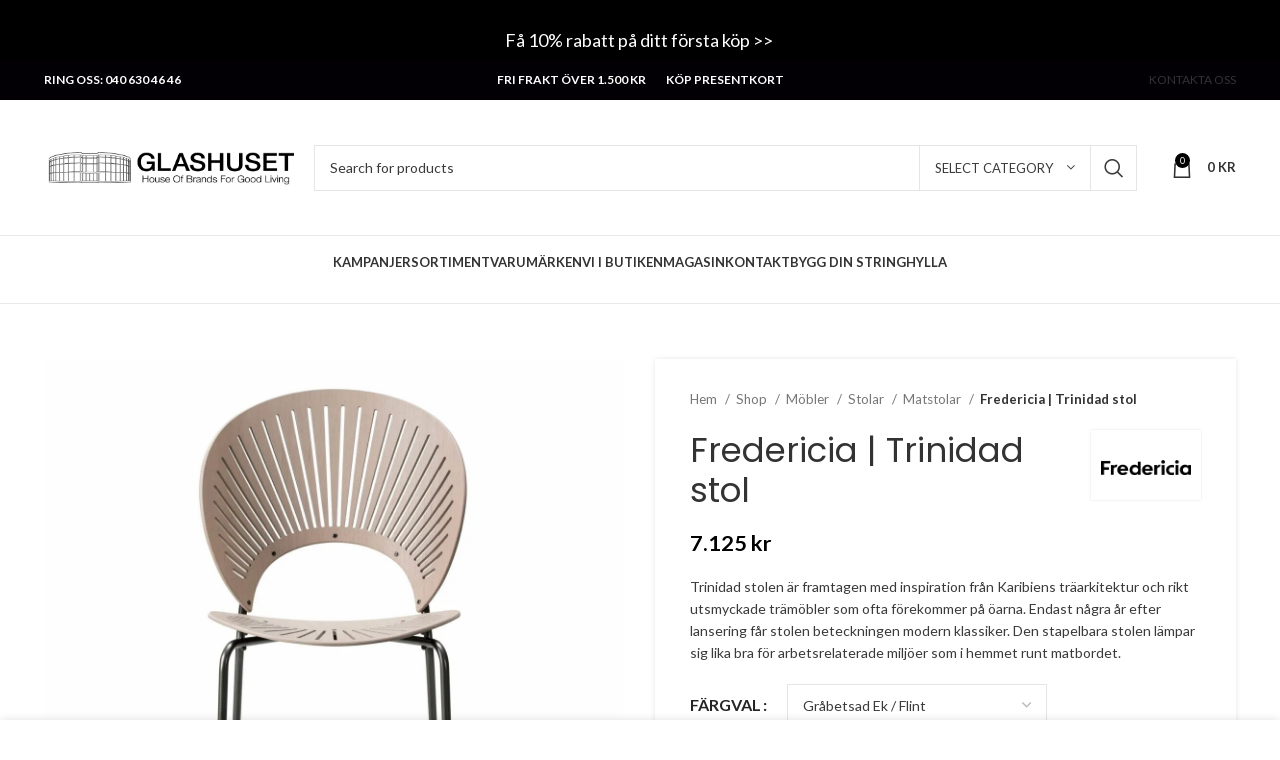

--- FILE ---
content_type: text/html; charset=UTF-8
request_url: https://glashusetmalmo.se/mobler/stolar/matstolar/trinidad-stol/
body_size: 83330
content:
<!DOCTYPE html> <html lang="sv-SE" prefix="og: https://ogp.me/ns#"> <head><script>if(navigator.userAgent.match(/MSIE|Internet Explorer/i)||navigator.userAgent.match(/Trident\/7\..*?rv:11/i)){let e=document.location.href;if(!e.match(/[?&]nonitro/)){if(e.indexOf("?")==-1){if(e.indexOf("#")==-1){document.location.href=e+"?nonitro=1"}else{document.location.href=e.replace("#","?nonitro=1#")}}else{if(e.indexOf("#")==-1){document.location.href=e+"&nonitro=1"}else{document.location.href=e.replace("#","&nonitro=1#")}}}}</script><link rel="preconnect" href="https://glashusetmalmo.se" /><link rel="preconnect" href="https://js.klarna.com" /><link rel="preconnect" href="https://www.googletagmanager.com" /><link rel="preconnect" href="https://cdn-amhee.nitrocdn.com" /><meta charset="UTF-8" /><title>Trinidad stol | Frederica | Glashuset</title><meta name="description" content="Trinidad stol från Fredericia Furniture." /><meta name="robots" content="follow, index, max-snippet:-1, max-video-preview:-1, max-image-preview:large" /><meta property="og:locale" content="sv_SE" /><meta property="og:type" content="product" /><meta property="og:title" content="Trinidad stol | Frederica | Glashuset" /><meta property="og:description" content="Trinidad stol från Fredericia Furniture." /><meta property="og:url" content="https://glashusetmalmo.se/mobler/stolar/matstolar/trinidad-stol/" /><meta property="og:site_name" content="Glashuset" /><meta property="og:updated_time" content="2025-12-31T14:43:56+02:00" /><meta property="og:image" content="https://glashusetmalmo.se/wp-content/uploads/2020/10/LJUSGRABETSAD-EK-FLINT.jpg" /><meta property="og:image:secure_url" content="https://glashusetmalmo.se/wp-content/uploads/2020/10/LJUSGRABETSAD-EK-FLINT.jpg" /><meta property="og:image:width" content="2000" /><meta property="og:image:height" content="2000" /><meta property="og:image:alt" content="trinidad stol" /><meta property="og:image:type" content="image/jpeg" /><meta property="product:brand" content="Fredericia" /><meta property="product:availability" content="instock" /><meta name="twitter:card" content="summary_large_image" /><meta name="twitter:title" content="Trinidad stol | Frederica | Glashuset" /><meta name="twitter:description" content="Trinidad stol från Fredericia Furniture." /><meta name="twitter:image" content="https://glashusetmalmo.se/wp-content/uploads/2020/10/LJUSGRABETSAD-EK-FLINT.jpg" /><meta name="twitter:label1" content="Pris" /><meta name="twitter:data1" content="7.125&nbsp;&#107;&#114;" /><meta name="twitter:label2" content="Tillgänglighet" /><meta name="twitter:data2" content="I lager" /><meta name="generator" content="Site Kit by Google 1.167.0" /><meta name="facebook-domain-verification" content="hqdwusugcz23hatuaglb8p9binhwso" /><meta name="google-site-verification" content="6zcf1uItuA3vnARS9F5PEoUwY4lfMzNmoW7_LCuPcug" /><meta name="viewport" content="width=device-width, initial-scale=1.0, maximum-scale=1.0, user-scalable=no" /><meta name="generator" content="Elementor 3.33.2; features: additional_custom_breakpoints; settings: css_print_method-external, google_font-enabled, font_display-auto" /><meta name="msapplication-TileImage" content="https://glashusetmalmo.se/wp-content/uploads/2024/01/cropped-Favicon_Glashuset-512x512-1-270x270.png" /><meta name="generator" content="NitroPack" /><script>var NPSH,NitroScrollHelper;NPSH=NitroScrollHelper=function(){let e=null;const o=window.sessionStorage.getItem("nitroScrollPos");function t(){let e=JSON.parse(window.sessionStorage.getItem("nitroScrollPos"))||{};if(typeof e!=="object"){e={}}e[document.URL]=window.scrollY;window.sessionStorage.setItem("nitroScrollPos",JSON.stringify(e))}window.addEventListener("scroll",function(){if(e!==null){clearTimeout(e)}e=setTimeout(t,200)},{passive:true});let r={};r.getScrollPos=()=>{if(!o){return 0}const e=JSON.parse(o);return e[document.URL]||0};r.isScrolled=()=>{return r.getScrollPos()>document.documentElement.clientHeight*.5};return r}();</script><script>(function(){var a=false;var e=document.documentElement.classList;var i=navigator.userAgent.toLowerCase();var n=["android","iphone","ipad"];var r=n.length;var o;var d=null;for(var t=0;t<r;t++){o=n[t];if(i.indexOf(o)>-1)d=o;if(e.contains(o)){a=true;e.remove(o)}}if(a&&d){e.add(d);if(d=="iphone"||d=="ipad"){e.add("ios")}}})();</script><script type="text/worker" id="nitro-web-worker">var preloadRequests=0;var remainingCount={};var baseURI="";self.onmessage=function(e){switch(e.data.cmd){case"RESOURCE_PRELOAD":var o=e.data.requestId;remainingCount[o]=0;e.data.resources.forEach(function(e){preload(e,function(o){return function(){console.log(o+" DONE: "+e);if(--remainingCount[o]==0){self.postMessage({cmd:"RESOURCE_PRELOAD",requestId:o})}}}(o));remainingCount[o]++});break;case"SET_BASEURI":baseURI=e.data.uri;break}};async function preload(e,o){if(typeof URL!=="undefined"&&baseURI){try{var a=new URL(e,baseURI);e=a.href}catch(e){console.log("Worker error: "+e.message)}}console.log("Preloading "+e);try{var n=new Request(e,{mode:"no-cors",redirect:"follow"});await fetch(n);o()}catch(a){console.log(a);var r=new XMLHttpRequest;r.responseType="blob";r.onload=o;r.onerror=o;r.open("GET",e,true);r.send()}}</script><script id="nprl">(()=>{if(window.NPRL!=undefined)return;(function(e){var t=e.prototype;t.after||(t.after=function(){var e,t=arguments,n=t.length,r=0,i=this,o=i.parentNode,a=Node,c=String,u=document;if(o!==null){while(r<n){(e=t[r])instanceof a?(i=i.nextSibling)!==null?o.insertBefore(e,i):o.appendChild(e):o.appendChild(u.createTextNode(c(e)));++r}}})})(Element);var e,t;e=t=function(){var t=false;var r=window.URL||window.webkitURL;var i=true;var o=true;var a=1;var c=null;var u=null;var d=true;var s=window.nitroGtmExcludes!=undefined;var l=s?JSON.parse(atob(window.nitroGtmExcludes)).map(e=>new RegExp(e)):[];var f;var m;var v=null;var p=null;var g=null;var h={touch:["touchmove","touchend"],default:["mousemove","click","keydown","wheel"]};var E=true;var y=[];var w=false;var b=[];var S=0;var N=0;var L=false;var T=0;var R=null;var O=false;var A=false;var C=false;var P=[];var I=[];var M=[];var k=[];var x=false;var _={};var j=new Map;var B="noModule"in HTMLScriptElement.prototype;var q=requestAnimationFrame||mozRequestAnimationFrame||webkitRequestAnimationFrame||msRequestAnimationFrame;const D="gtm.js?id=";function H(e,t){if(!_[e]){_[e]=[]}_[e].push(t)}function U(e,t){if(_[e]){var n=0,r=_[e];for(var n=0;n<r.length;n++){r[n].call(this,t)}}}function Y(){(function(e,t){var r=null;var i=function(e){r(e)};var o=null;var a={};var c=null;var u=null;var d=0;e.addEventListener(t,function(r){if(["load","DOMContentLoaded"].indexOf(t)!=-1){if(u){Q(function(){e.triggerNitroEvent(t)})}c=true}else if(t=="readystatechange"){d++;n.ogReadyState=d==1?"interactive":"complete";if(u&&u>=d){n.documentReadyState=n.ogReadyState;Q(function(){e.triggerNitroEvent(t)})}}});e.addEventListener(t+"Nitro",function(e){if(["load","DOMContentLoaded"].indexOf(t)!=-1){if(!c){e.preventDefault();e.stopImmediatePropagation()}else{}u=true}else if(t=="readystatechange"){u=n.documentReadyState=="interactive"?1:2;if(d<u){e.preventDefault();e.stopImmediatePropagation()}}});switch(t){case"load":o="onload";break;case"readystatechange":o="onreadystatechange";break;case"pageshow":o="onpageshow";break;default:o=null;break}if(o){Object.defineProperty(e,o,{get:function(){return r},set:function(n){if(typeof n!=="function"){r=null;e.removeEventListener(t+"Nitro",i)}else{if(!r){e.addEventListener(t+"Nitro",i)}r=n}}})}Object.defineProperty(e,"addEventListener"+t,{value:function(r){if(r!=t||!n.startedScriptLoading||document.currentScript&&document.currentScript.hasAttribute("nitro-exclude")){}else{arguments[0]+="Nitro"}e.ogAddEventListener.apply(e,arguments);a[arguments[1]]=arguments[0]}});Object.defineProperty(e,"removeEventListener"+t,{value:function(t){var n=a[arguments[1]];arguments[0]=n;e.ogRemoveEventListener.apply(e,arguments)}});Object.defineProperty(e,"triggerNitroEvent"+t,{value:function(t,n){n=n||e;var r=new Event(t+"Nitro",{bubbles:true});r.isNitroPack=true;Object.defineProperty(r,"type",{get:function(){return t},set:function(){}});Object.defineProperty(r,"target",{get:function(){return n},set:function(){}});e.dispatchEvent(r)}});if(typeof e.triggerNitroEvent==="undefined"){(function(){var t=e.addEventListener;var n=e.removeEventListener;Object.defineProperty(e,"ogAddEventListener",{value:t});Object.defineProperty(e,"ogRemoveEventListener",{value:n});Object.defineProperty(e,"addEventListener",{value:function(n){var r="addEventListener"+n;if(typeof e[r]!=="undefined"){e[r].apply(e,arguments)}else{t.apply(e,arguments)}},writable:true});Object.defineProperty(e,"removeEventListener",{value:function(t){var r="removeEventListener"+t;if(typeof e[r]!=="undefined"){e[r].apply(e,arguments)}else{n.apply(e,arguments)}}});Object.defineProperty(e,"triggerNitroEvent",{value:function(t,n){var r="triggerNitroEvent"+t;if(typeof e[r]!=="undefined"){e[r].apply(e,arguments)}}})})()}}).apply(null,arguments)}Y(window,"load");Y(window,"pageshow");Y(window,"DOMContentLoaded");Y(document,"DOMContentLoaded");Y(document,"readystatechange");try{var F=new Worker(r.createObjectURL(new Blob([document.getElementById("nitro-web-worker").textContent],{type:"text/javascript"})))}catch(e){var F=new Worker("data:text/javascript;base64,"+btoa(document.getElementById("nitro-web-worker").textContent))}F.onmessage=function(e){if(e.data.cmd=="RESOURCE_PRELOAD"){U(e.data.requestId,e)}};if(typeof document.baseURI!=="undefined"){F.postMessage({cmd:"SET_BASEURI",uri:document.baseURI})}var G=function(e){if(--S==0){Q(K)}};var W=function(e){e.target.removeEventListener("load",W);e.target.removeEventListener("error",W);e.target.removeEventListener("nitroTimeout",W);if(e.type!="nitroTimeout"){clearTimeout(e.target.nitroTimeout)}if(--N==0&&S==0){Q(J)}};var X=function(e){var t=e.textContent;try{var n=r.createObjectURL(new Blob([t.replace(/^(?:<!--)?(.*?)(?:-->)?$/gm,"$1")],{type:"text/javascript"}))}catch(e){var n="data:text/javascript;base64,"+btoa(t.replace(/^(?:<!--)?(.*?)(?:-->)?$/gm,"$1"))}return n};var K=function(){n.documentReadyState="interactive";document.triggerNitroEvent("readystatechange");document.triggerNitroEvent("DOMContentLoaded");if(window.pageYOffset||window.pageXOffset){window.dispatchEvent(new Event("scroll"))}A=true;Q(function(){if(N==0){Q(J)}Q($)})};var J=function(){if(!A||O)return;O=true;R.disconnect();en();n.documentReadyState="complete";document.triggerNitroEvent("readystatechange");window.triggerNitroEvent("load",document);window.triggerNitroEvent("pageshow",document);if(window.pageYOffset||window.pageXOffset||location.hash){let e=typeof history.scrollRestoration!=="undefined"&&history.scrollRestoration=="auto";if(e&&typeof NPSH!=="undefined"&&NPSH.getScrollPos()>0&&window.pageYOffset>document.documentElement.clientHeight*.5){window.scrollTo(0,NPSH.getScrollPos())}else if(location.hash){try{let e=document.querySelector(location.hash);if(e){e.scrollIntoView()}}catch(e){}}}var e=null;if(a==1){e=eo}else{e=eu}Q(e)};var Q=function(e){setTimeout(e,0)};var V=function(e){if(e.type=="touchend"||e.type=="click"){g=e}};var $=function(){if(d&&g){setTimeout(function(e){return function(){var t=function(e,t,n){var r=new Event(e,{bubbles:true,cancelable:true});if(e=="click"){r.clientX=t;r.clientY=n}else{r.touches=[{clientX:t,clientY:n}]}return r};var n;if(e.type=="touchend"){var r=e.changedTouches[0];n=document.elementFromPoint(r.clientX,r.clientY);n.dispatchEvent(t("touchstart"),r.clientX,r.clientY);n.dispatchEvent(t("touchend"),r.clientX,r.clientY);n.dispatchEvent(t("click"),r.clientX,r.clientY)}else if(e.type=="click"){n=document.elementFromPoint(e.clientX,e.clientY);n.dispatchEvent(t("click"),e.clientX,e.clientY)}}}(g),150);g=null}};var z=function(e){if(e.tagName=="SCRIPT"&&!e.hasAttribute("data-nitro-for-id")&&!e.hasAttribute("nitro-document-write")||e.tagName=="IMG"&&(e.hasAttribute("src")||e.hasAttribute("srcset"))||e.tagName=="IFRAME"&&e.hasAttribute("src")||e.tagName=="LINK"&&e.hasAttribute("href")&&e.hasAttribute("rel")&&e.getAttribute("rel")=="stylesheet"){if(e.tagName==="IFRAME"&&e.src.indexOf("about:blank")>-1){return}var t="";switch(e.tagName){case"LINK":t=e.href;break;case"IMG":if(k.indexOf(e)>-1)return;t=e.srcset||e.src;break;default:t=e.src;break}var n=e.getAttribute("type");if(!t&&e.tagName!=="SCRIPT")return;if((e.tagName=="IMG"||e.tagName=="LINK")&&(t.indexOf("data:")===0||t.indexOf("blob:")===0))return;if(e.tagName=="SCRIPT"&&n&&n!=="text/javascript"&&n!=="application/javascript"){if(n!=="module"||!B)return}if(e.tagName==="SCRIPT"){if(k.indexOf(e)>-1)return;if(e.noModule&&B){return}let t=null;if(document.currentScript){if(document.currentScript.src&&document.currentScript.src.indexOf(D)>-1){t=document.currentScript}if(document.currentScript.hasAttribute("data-nitro-gtm-id")){e.setAttribute("data-nitro-gtm-id",document.currentScript.getAttribute("data-nitro-gtm-id"))}}else if(window.nitroCurrentScript){if(window.nitroCurrentScript.src&&window.nitroCurrentScript.src.indexOf(D)>-1){t=window.nitroCurrentScript}}if(t&&s){let n=false;for(const t of l){n=e.src?t.test(e.src):t.test(e.textContent);if(n){break}}if(!n){e.type="text/googletagmanagerscript";let n=t.hasAttribute("data-nitro-gtm-id")?t.getAttribute("data-nitro-gtm-id"):t.id;if(!j.has(n)){j.set(n,[])}let r=j.get(n);r.push(e);return}}if(!e.src){if(e.textContent.length>0){e.textContent+="\n;if(document.currentScript.nitroTimeout) {clearTimeout(document.currentScript.nitroTimeout);}; setTimeout(function() { this.dispatchEvent(new Event('load')); }.bind(document.currentScript), 0);"}else{return}}else{}k.push(e)}if(!e.hasOwnProperty("nitroTimeout")){N++;e.addEventListener("load",W,true);e.addEventListener("error",W,true);e.addEventListener("nitroTimeout",W,true);e.nitroTimeout=setTimeout(function(){console.log("Resource timed out",e);e.dispatchEvent(new Event("nitroTimeout"))},5e3)}}};var Z=function(e){if(e.hasOwnProperty("nitroTimeout")&&e.nitroTimeout){clearTimeout(e.nitroTimeout);e.nitroTimeout=null;e.dispatchEvent(new Event("nitroTimeout"))}};document.documentElement.addEventListener("load",function(e){if(e.target.tagName=="SCRIPT"||e.target.tagName=="IMG"){k.push(e.target)}},true);document.documentElement.addEventListener("error",function(e){if(e.target.tagName=="SCRIPT"||e.target.tagName=="IMG"){k.push(e.target)}},true);var ee=["appendChild","replaceChild","insertBefore","prepend","append","before","after","replaceWith","insertAdjacentElement"];var et=function(){if(s){window._nitro_setTimeout=window.setTimeout;window.setTimeout=function(e,t,...n){let r=document.currentScript||window.nitroCurrentScript;if(!r||r.src&&r.src.indexOf(D)==-1){return window._nitro_setTimeout.call(window,e,t,...n)}return window._nitro_setTimeout.call(window,function(e,t){return function(...n){window.nitroCurrentScript=e;t(...n)}}(r,e),t,...n)}}ee.forEach(function(e){HTMLElement.prototype["og"+e]=HTMLElement.prototype[e];HTMLElement.prototype[e]=function(...t){if(this.parentNode||this===document.documentElement){switch(e){case"replaceChild":case"insertBefore":t.pop();break;case"insertAdjacentElement":t.shift();break}t.forEach(function(e){if(!e)return;if(e.tagName=="SCRIPT"){z(e)}else{if(e.children&&e.children.length>0){e.querySelectorAll("script").forEach(z)}}})}return this["og"+e].apply(this,arguments)}})};var en=function(){if(s&&typeof window._nitro_setTimeout==="function"){window.setTimeout=window._nitro_setTimeout}ee.forEach(function(e){HTMLElement.prototype[e]=HTMLElement.prototype["og"+e]})};var er=async function(){if(o){ef(f);ef(V);if(v){clearTimeout(v);v=null}}if(T===1){L=true;return}else if(T===0){T=-1}n.startedScriptLoading=true;Object.defineProperty(document,"readyState",{get:function(){return n.documentReadyState},set:function(){}});var e=document.documentElement;var t={attributes:true,attributeFilter:["src"],childList:true,subtree:true};R=new MutationObserver(function(e,t){e.forEach(function(e){if(e.type=="childList"&&e.addedNodes.length>0){e.addedNodes.forEach(function(e){if(!document.documentElement.contains(e)){return}if(e.tagName=="IMG"||e.tagName=="IFRAME"||e.tagName=="LINK"){z(e)}})}if(e.type=="childList"&&e.removedNodes.length>0){e.removedNodes.forEach(function(e){if(e.tagName=="IFRAME"||e.tagName=="LINK"){Z(e)}})}if(e.type=="attributes"){var t=e.target;if(!document.documentElement.contains(t)){return}if(t.tagName=="IFRAME"||t.tagName=="LINK"||t.tagName=="IMG"||t.tagName=="SCRIPT"){z(t)}}})});R.observe(e,t);if(!s){et()}await Promise.all(P);var r=b.shift();var i=null;var a=false;while(r){var c;var u=JSON.parse(atob(r.meta));var d=u.delay;if(r.type=="inline"){var l=document.getElementById(r.id);if(l){l.remove()}else{r=b.shift();continue}c=X(l);if(c===false){r=b.shift();continue}}else{c=r.src}if(!a&&r.type!="inline"&&(typeof u.attributes.async!="undefined"||typeof u.attributes.defer!="undefined")){if(i===null){i=r}else if(i===r){a=true}if(!a){b.push(r);r=b.shift();continue}}var m=document.createElement("script");m.src=c;m.setAttribute("data-nitro-for-id",r.id);for(var p in u.attributes){try{if(u.attributes[p]===false){m.setAttribute(p,"")}else{m.setAttribute(p,u.attributes[p])}}catch(e){console.log("Error while setting script attribute",m,e)}}m.async=false;if(u.canonicalLink!=""&&Object.getOwnPropertyDescriptor(m,"src")?.configurable!==false){(e=>{Object.defineProperty(m,"src",{get:function(){return e.canonicalLink},set:function(){}})})(u)}if(d){setTimeout((function(e,t){var n=document.querySelector("[data-nitro-marker-id='"+t+"']");if(n){n.after(e)}else{document.head.appendChild(e)}}).bind(null,m,r.id),d)}else{m.addEventListener("load",G);m.addEventListener("error",G);if(!m.noModule||!B){S++}var g=document.querySelector("[data-nitro-marker-id='"+r.id+"']");if(g){Q(function(e,t){return function(){e.after(t)}}(g,m))}else{Q(function(e){return function(){document.head.appendChild(e)}}(m))}}r=b.shift()}};var ei=function(){var e=document.getElementById("nitro-deferred-styles");var t=document.createElement("div");t.innerHTML=e.textContent;return t};var eo=async function(e){isPreload=e&&e.type=="NitroPreload";if(!isPreload){T=-1;E=false;if(o){ef(f);ef(V);if(v){clearTimeout(v);v=null}}}if(w===false){var t=ei();let e=t.querySelectorAll('style,link[rel="stylesheet"]');w=e.length;if(w){let e=document.getElementById("nitro-deferred-styles-marker");e.replaceWith.apply(e,t.childNodes)}else if(isPreload){Q(ed)}else{es()}}else if(w===0&&!isPreload){es()}};var ea=function(){var e=ei();var t=e.childNodes;var n;var r=[];for(var i=0;i<t.length;i++){n=t[i];if(n.href){r.push(n.href)}}var o="css-preload";H(o,function(e){eo(new Event("NitroPreload"))});if(r.length){F.postMessage({cmd:"RESOURCE_PRELOAD",resources:r,requestId:o})}else{Q(function(){U(o)})}};var ec=function(){if(T===-1)return;T=1;var e=[];var t,n;for(var r=0;r<b.length;r++){t=b[r];if(t.type!="inline"){if(t.src){n=JSON.parse(atob(t.meta));if(n.delay)continue;if(n.attributes.type&&n.attributes.type=="module"&&!B)continue;e.push(t.src)}}}if(e.length){var i="js-preload";H(i,function(e){T=2;if(L){Q(er)}});F.postMessage({cmd:"RESOURCE_PRELOAD",resources:e,requestId:i})}};var eu=function(){while(I.length){style=I.shift();if(style.hasAttribute("nitropack-onload")){style.setAttribute("onload",style.getAttribute("nitropack-onload"));Q(function(e){return function(){e.dispatchEvent(new Event("load"))}}(style))}}while(M.length){style=M.shift();if(style.hasAttribute("nitropack-onerror")){style.setAttribute("onerror",style.getAttribute("nitropack-onerror"));Q(function(e){return function(){e.dispatchEvent(new Event("error"))}}(style))}}};var ed=function(){if(!x){if(i){Q(function(){var e=document.getElementById("nitro-critical-css");if(e){e.remove()}})}x=true;onStylesLoadEvent=new Event("NitroStylesLoaded");onStylesLoadEvent.isNitroPack=true;window.dispatchEvent(onStylesLoadEvent)}};var es=function(){if(a==2){Q(er)}else{eu()}};var el=function(e){m.forEach(function(t){document.addEventListener(t,e,true)})};var ef=function(e){m.forEach(function(t){document.removeEventListener(t,e,true)})};if(s){et()}return{setAutoRemoveCriticalCss:function(e){i=e},registerScript:function(e,t,n){b.push({type:"remote",src:e,id:t,meta:n})},registerInlineScript:function(e,t){b.push({type:"inline",id:e,meta:t})},registerStyle:function(e,t,n){y.push({href:e,rel:t,media:n})},onLoadStyle:function(e){I.push(e);if(w!==false&&--w==0){Q(ed);if(E){E=false}else{es()}}},onErrorStyle:function(e){M.push(e);if(w!==false&&--w==0){Q(ed);if(E){E=false}else{es()}}},loadJs:function(e,t){if(!e.src){var n=X(e);if(n!==false){e.src=n;e.textContent=""}}if(t){Q(function(e,t){return function(){e.after(t)}}(t,e))}else{Q(function(e){return function(){document.head.appendChild(e)}}(e))}},loadQueuedResources:async function(){window.dispatchEvent(new Event("NitroBootStart"));if(p){clearTimeout(p);p=null}window.removeEventListener("load",e.loadQueuedResources);f=a==1?er:eo;if(!o||g){Q(f)}else{if(navigator.userAgent.indexOf(" Edge/")==-1){ea();H("css-preload",ec)}el(f);if(u){if(c){v=setTimeout(f,c)}}else{}}},fontPreload:function(e){var t="critical-fonts";H(t,function(e){document.getElementById("nitro-critical-fonts").type="text/css"});F.postMessage({cmd:"RESOURCE_PRELOAD",resources:e,requestId:t})},boot:function(){if(t)return;t=true;C=typeof NPSH!=="undefined"&&NPSH.isScrolled();let n=document.prerendering;if(location.hash||C||n){o=false}m=h.default.concat(h.touch);p=setTimeout(e.loadQueuedResources,1500);el(V);if(C){e.loadQueuedResources()}else{window.addEventListener("load",e.loadQueuedResources)}},addPrerequisite:function(e){P.push(e)},getTagManagerNodes:function(e){if(!e)return j;return j.get(e)??[]}}}();var n,r;n=r=function(){var t=document.write;return{documentWrite:function(n,r){if(n&&n.hasAttribute("nitro-exclude")){return t.call(document,r)}var i=null;if(n.documentWriteContainer){i=n.documentWriteContainer}else{i=document.createElement("span");n.documentWriteContainer=i}var o=null;if(n){if(n.hasAttribute("data-nitro-for-id")){o=document.querySelector('template[data-nitro-marker-id="'+n.getAttribute("data-nitro-for-id")+'"]')}else{o=n}}i.innerHTML+=r;i.querySelectorAll("script").forEach(function(e){e.setAttribute("nitro-document-write","")});if(!i.parentNode){if(o){o.parentNode.insertBefore(i,o)}else{document.body.appendChild(i)}}var a=document.createElement("span");a.innerHTML=r;var c=a.querySelectorAll("script");if(c.length){c.forEach(function(t){var n=t.getAttributeNames();var r=document.createElement("script");n.forEach(function(e){r.setAttribute(e,t.getAttribute(e))});r.async=false;if(!t.src&&t.textContent){r.textContent=t.textContent}e.loadJs(r,o)})}},TrustLogo:function(e,t){var n=document.getElementById(e);var r=document.createElement("img");r.src=t;n.parentNode.insertBefore(r,n)},documentReadyState:"loading",ogReadyState:document.readyState,startedScriptLoading:false,loadScriptDelayed:function(e,t){setTimeout(function(){var t=document.createElement("script");t.src=e;document.head.appendChild(t)},t)}}}();document.write=function(e){n.documentWrite(document.currentScript,e)};document.writeln=function(e){n.documentWrite(document.currentScript,e+"\n")};window.NPRL=e;window.NitroResourceLoader=t;window.NPh=n;window.NitroPackHelper=r})();</script><template id="nitro-deferred-styles-marker"></template><style id="nitro-fonts">@font-face{font-weight:normal;font-style:normal;font-family:"woodmart-font";src:url("https://cdn-amhee.nitrocdn.com/YHbVwvutrPGWLOvQwYPHPrhJDvXOHdoA/assets/static/source/rev-5e06619/glashusetmalmo.se/wp-content/themes/woodmart/fonts/ab7a587925339e58570c2eabdb151957.woodmart-font-1-400.woff2") format("woff2");font-display:swap}@font-face{font-family:"Roboto";font-style:italic;font-weight:100;font-stretch:100%;src:url("https://cdn-amhee.nitrocdn.com/YHbVwvutrPGWLOvQwYPHPrhJDvXOHdoA/assets/static/source/rev-5e06619/glashusetmalmo.se/wp-content/uploads/elementor/google-fonts/fonts/roboto-kfo5cnqeu92fr1mu53zec9_vu3r1gihoszmkc3kawzu.woff2") format("woff2");unicode-range:U+0460-052F,U+1C80-1C8A,U+20B4,U+2DE0-2DFF,U+A640-A69F,U+FE2E-FE2F;font-display:swap}@font-face{font-family:"Roboto";font-style:italic;font-weight:100;font-stretch:100%;src:url("https://cdn-amhee.nitrocdn.com/YHbVwvutrPGWLOvQwYPHPrhJDvXOHdoA/assets/static/source/rev-5e06619/glashusetmalmo.se/wp-content/uploads/elementor/google-fonts/fonts/roboto-kfo5cnqeu92fr1mu53zec9_vu3r1gihoszmkankawzu.woff2") format("woff2");unicode-range:U+0301,U+0400-045F,U+0490-0491,U+04B0-04B1,U+2116;font-display:swap}@font-face{font-family:"Roboto";font-style:italic;font-weight:100;font-stretch:100%;src:url("https://cdn-amhee.nitrocdn.com/YHbVwvutrPGWLOvQwYPHPrhJDvXOHdoA/assets/static/source/rev-5e06619/glashusetmalmo.se/wp-content/uploads/elementor/google-fonts/fonts/roboto-kfo5cnqeu92fr1mu53zec9_vu3r1gihoszmkcnkawzu.woff2") format("woff2");unicode-range:U+1F00-1FFF;font-display:swap}@font-face{font-family:"Roboto";font-style:italic;font-weight:100;font-stretch:100%;src:url("https://cdn-amhee.nitrocdn.com/YHbVwvutrPGWLOvQwYPHPrhJDvXOHdoA/assets/static/source/rev-5e06619/glashusetmalmo.se/wp-content/uploads/elementor/google-fonts/fonts/roboto-kfo5cnqeu92fr1mu53zec9_vu3r1gihoszmkbxkawzu.woff2") format("woff2");unicode-range:U+0370-0377,U+037A-037F,U+0384-038A,U+038C,U+038E-03A1,U+03A3-03FF;font-display:swap}@font-face{font-family:"Roboto";font-style:italic;font-weight:100;font-stretch:100%;src:url("https://cdn-amhee.nitrocdn.com/YHbVwvutrPGWLOvQwYPHPrhJDvXOHdoA/assets/static/source/rev-5e06619/glashusetmalmo.se/wp-content/uploads/elementor/google-fonts/fonts/roboto-kfo5cnqeu92fr1mu53zec9_vu3r1gihoszmkenkawzu.woff2") format("woff2");unicode-range:U+0302-0303,U+0305,U+0307-0308,U+0310,U+0312,U+0315,U+031A,U+0326-0327,U+032C,U+032F-0330,U+0332-0333,U+0338,U+033A,U+0346,U+034D,U+0391-03A1,U+03A3-03A9,U+03B1-03C9,U+03D1,U+03D5-03D6,U+03F0-03F1,U+03F4-03F5,U+2016-2017,U+2034-2038,U+203C,U+2040,U+2043,U+2047,U+2050,U+2057,U+205F,U+2070-2071,U+2074-208E,U+2090-209C,U+20D0-20DC,U+20E1,U+20E5-20EF,U+2100-2112,U+2114-2115,U+2117-2121,U+2123-214F,U+2190,U+2192,U+2194-21AE,U+21B0-21E5,U+21F1-21F2,U+21F4-2211,U+2213-2214,U+2216-22FF,U+2308-230B,U+2310,U+2319,U+231C-2321,U+2336-237A,U+237C,U+2395,U+239B-23B7,U+23D0,U+23DC-23E1,U+2474-2475,U+25AF,U+25B3,U+25B7,U+25BD,U+25C1,U+25CA,U+25CC,U+25FB,U+266D-266F,U+27C0-27FF,U+2900-2AFF,U+2B0E-2B11,U+2B30-2B4C,U+2BFE,U+3030,U+FF5B,U+FF5D,U+1D400-1D7FF,U+1EE00-1EEFF;font-display:swap}@font-face{font-family:"Roboto";font-style:italic;font-weight:100;font-stretch:100%;src:url("https://cdn-amhee.nitrocdn.com/YHbVwvutrPGWLOvQwYPHPrhJDvXOHdoA/assets/static/source/rev-5e06619/glashusetmalmo.se/wp-content/uploads/elementor/google-fonts/fonts/roboto-kfo5cnqeu92fr1mu53zec9_vu3r1gihoszmkahkawzu.woff2") format("woff2");unicode-range:U+0001-000C,U+000E-001F,U+007F-009F,U+20DD-20E0,U+20E2-20E4,U+2150-218F,U+2190,U+2192,U+2194-2199,U+21AF,U+21E6-21F0,U+21F3,U+2218-2219,U+2299,U+22C4-22C6,U+2300-243F,U+2440-244A,U+2460-24FF,U+25A0-27BF,U+2800-28FF,U+2921-2922,U+2981,U+29BF,U+29EB,U+2B00-2BFF,U+4DC0-4DFF,U+FFF9-FFFB,U+10140-1018E,U+10190-1019C,U+101A0,U+101D0-101FD,U+102E0-102FB,U+10E60-10E7E,U+1D2C0-1D2D3,U+1D2E0-1D37F,U+1F000-1F0FF,U+1F100-1F1AD,U+1F1E6-1F1FF,U+1F30D-1F30F,U+1F315,U+1F31C,U+1F31E,U+1F320-1F32C,U+1F336,U+1F378,U+1F37D,U+1F382,U+1F393-1F39F,U+1F3A7-1F3A8,U+1F3AC-1F3AF,U+1F3C2,U+1F3C4-1F3C6,U+1F3CA-1F3CE,U+1F3D4-1F3E0,U+1F3ED,U+1F3F1-1F3F3,U+1F3F5-1F3F7,U+1F408,U+1F415,U+1F41F,U+1F426,U+1F43F,U+1F441-1F442,U+1F444,U+1F446-1F449,U+1F44C-1F44E,U+1F453,U+1F46A,U+1F47D,U+1F4A3,U+1F4B0,U+1F4B3,U+1F4B9,U+1F4BB,U+1F4BF,U+1F4C8-1F4CB,U+1F4D6,U+1F4DA,U+1F4DF,U+1F4E3-1F4E6,U+1F4EA-1F4ED,U+1F4F7,U+1F4F9-1F4FB,U+1F4FD-1F4FE,U+1F503,U+1F507-1F50B,U+1F50D,U+1F512-1F513,U+1F53E-1F54A,U+1F54F-1F5FA,U+1F610,U+1F650-1F67F,U+1F687,U+1F68D,U+1F691,U+1F694,U+1F698,U+1F6AD,U+1F6B2,U+1F6B9-1F6BA,U+1F6BC,U+1F6C6-1F6CF,U+1F6D3-1F6D7,U+1F6E0-1F6EA,U+1F6F0-1F6F3,U+1F6F7-1F6FC,U+1F700-1F7FF,U+1F800-1F80B,U+1F810-1F847,U+1F850-1F859,U+1F860-1F887,U+1F890-1F8AD,U+1F8B0-1F8BB,U+1F8C0-1F8C1,U+1F900-1F90B,U+1F93B,U+1F946,U+1F984,U+1F996,U+1F9E9,U+1FA00-1FA6F,U+1FA70-1FA7C,U+1FA80-1FA89,U+1FA8F-1FAC6,U+1FACE-1FADC,U+1FADF-1FAE9,U+1FAF0-1FAF8,U+1FB00-1FBFF;font-display:swap}@font-face{font-family:"Roboto";font-style:italic;font-weight:100;font-stretch:100%;src:url("https://cdn-amhee.nitrocdn.com/YHbVwvutrPGWLOvQwYPHPrhJDvXOHdoA/assets/static/source/rev-5e06619/glashusetmalmo.se/wp-content/uploads/elementor/google-fonts/fonts/roboto-kfo5cnqeu92fr1mu53zec9_vu3r1gihoszmkcxkawzu.woff2") format("woff2");unicode-range:U+0102-0103,U+0110-0111,U+0128-0129,U+0168-0169,U+01A0-01A1,U+01AF-01B0,U+0300-0301,U+0303-0304,U+0308-0309,U+0323,U+0329,U+1EA0-1EF9,U+20AB;font-display:swap}@font-face{font-family:"Roboto";font-style:italic;font-weight:100;font-stretch:100%;src:url("https://cdn-amhee.nitrocdn.com/YHbVwvutrPGWLOvQwYPHPrhJDvXOHdoA/assets/static/source/rev-5e06619/glashusetmalmo.se/wp-content/uploads/elementor/google-fonts/fonts/roboto-kfo5cnqeu92fr1mu53zec9_vu3r1gihoszmkchkawzu.woff2") format("woff2");unicode-range:U+0100-02BA,U+02BD-02C5,U+02C7-02CC,U+02CE-02D7,U+02DD-02FF,U+0304,U+0308,U+0329,U+1D00-1DBF,U+1E00-1E9F,U+1EF2-1EFF,U+2020,U+20A0-20AB,U+20AD-20C0,U+2113,U+2C60-2C7F,U+A720-A7FF;font-display:swap}@font-face{font-family:"Roboto";font-style:italic;font-weight:100;font-stretch:100%;src:url("https://cdn-amhee.nitrocdn.com/YHbVwvutrPGWLOvQwYPHPrhJDvXOHdoA/assets/static/source/rev-5e06619/glashusetmalmo.se/wp-content/uploads/elementor/google-fonts/fonts/roboto-kfo5cnqeu92fr1mu53zec9_vu3r1gihoszmkbnka.woff2") format("woff2");unicode-range:U+0000-00FF,U+0131,U+0152-0153,U+02BB-02BC,U+02C6,U+02DA,U+02DC,U+0304,U+0308,U+0329,U+2000-206F,U+20AC,U+2122,U+2191,U+2193,U+2212,U+2215,U+FEFF,U+FFFD;font-display:swap}@font-face{font-family:"Roboto";font-style:italic;font-weight:200;font-stretch:100%;src:url("https://cdn-amhee.nitrocdn.com/YHbVwvutrPGWLOvQwYPHPrhJDvXOHdoA/assets/static/source/rev-5e06619/glashusetmalmo.se/wp-content/uploads/elementor/google-fonts/fonts/roboto-kfo5cnqeu92fr1mu53zec9_vu3r1gihoszmkc3kawzu.woff2") format("woff2");unicode-range:U+0460-052F,U+1C80-1C8A,U+20B4,U+2DE0-2DFF,U+A640-A69F,U+FE2E-FE2F;font-display:swap}@font-face{font-family:"Roboto";font-style:italic;font-weight:200;font-stretch:100%;src:url("https://cdn-amhee.nitrocdn.com/YHbVwvutrPGWLOvQwYPHPrhJDvXOHdoA/assets/static/source/rev-5e06619/glashusetmalmo.se/wp-content/uploads/elementor/google-fonts/fonts/roboto-kfo5cnqeu92fr1mu53zec9_vu3r1gihoszmkankawzu.woff2") format("woff2");unicode-range:U+0301,U+0400-045F,U+0490-0491,U+04B0-04B1,U+2116;font-display:swap}@font-face{font-family:"Roboto";font-style:italic;font-weight:200;font-stretch:100%;src:url("https://cdn-amhee.nitrocdn.com/YHbVwvutrPGWLOvQwYPHPrhJDvXOHdoA/assets/static/source/rev-5e06619/glashusetmalmo.se/wp-content/uploads/elementor/google-fonts/fonts/roboto-kfo5cnqeu92fr1mu53zec9_vu3r1gihoszmkcnkawzu.woff2") format("woff2");unicode-range:U+1F00-1FFF;font-display:swap}@font-face{font-family:"Roboto";font-style:italic;font-weight:200;font-stretch:100%;src:url("https://cdn-amhee.nitrocdn.com/YHbVwvutrPGWLOvQwYPHPrhJDvXOHdoA/assets/static/source/rev-5e06619/glashusetmalmo.se/wp-content/uploads/elementor/google-fonts/fonts/roboto-kfo5cnqeu92fr1mu53zec9_vu3r1gihoszmkbxkawzu.woff2") format("woff2");unicode-range:U+0370-0377,U+037A-037F,U+0384-038A,U+038C,U+038E-03A1,U+03A3-03FF;font-display:swap}@font-face{font-family:"Roboto";font-style:italic;font-weight:200;font-stretch:100%;src:url("https://cdn-amhee.nitrocdn.com/YHbVwvutrPGWLOvQwYPHPrhJDvXOHdoA/assets/static/source/rev-5e06619/glashusetmalmo.se/wp-content/uploads/elementor/google-fonts/fonts/roboto-kfo5cnqeu92fr1mu53zec9_vu3r1gihoszmkenkawzu.woff2") format("woff2");unicode-range:U+0302-0303,U+0305,U+0307-0308,U+0310,U+0312,U+0315,U+031A,U+0326-0327,U+032C,U+032F-0330,U+0332-0333,U+0338,U+033A,U+0346,U+034D,U+0391-03A1,U+03A3-03A9,U+03B1-03C9,U+03D1,U+03D5-03D6,U+03F0-03F1,U+03F4-03F5,U+2016-2017,U+2034-2038,U+203C,U+2040,U+2043,U+2047,U+2050,U+2057,U+205F,U+2070-2071,U+2074-208E,U+2090-209C,U+20D0-20DC,U+20E1,U+20E5-20EF,U+2100-2112,U+2114-2115,U+2117-2121,U+2123-214F,U+2190,U+2192,U+2194-21AE,U+21B0-21E5,U+21F1-21F2,U+21F4-2211,U+2213-2214,U+2216-22FF,U+2308-230B,U+2310,U+2319,U+231C-2321,U+2336-237A,U+237C,U+2395,U+239B-23B7,U+23D0,U+23DC-23E1,U+2474-2475,U+25AF,U+25B3,U+25B7,U+25BD,U+25C1,U+25CA,U+25CC,U+25FB,U+266D-266F,U+27C0-27FF,U+2900-2AFF,U+2B0E-2B11,U+2B30-2B4C,U+2BFE,U+3030,U+FF5B,U+FF5D,U+1D400-1D7FF,U+1EE00-1EEFF;font-display:swap}@font-face{font-family:"Roboto";font-style:italic;font-weight:200;font-stretch:100%;src:url("https://cdn-amhee.nitrocdn.com/YHbVwvutrPGWLOvQwYPHPrhJDvXOHdoA/assets/static/source/rev-5e06619/glashusetmalmo.se/wp-content/uploads/elementor/google-fonts/fonts/roboto-kfo5cnqeu92fr1mu53zec9_vu3r1gihoszmkahkawzu.woff2") format("woff2");unicode-range:U+0001-000C,U+000E-001F,U+007F-009F,U+20DD-20E0,U+20E2-20E4,U+2150-218F,U+2190,U+2192,U+2194-2199,U+21AF,U+21E6-21F0,U+21F3,U+2218-2219,U+2299,U+22C4-22C6,U+2300-243F,U+2440-244A,U+2460-24FF,U+25A0-27BF,U+2800-28FF,U+2921-2922,U+2981,U+29BF,U+29EB,U+2B00-2BFF,U+4DC0-4DFF,U+FFF9-FFFB,U+10140-1018E,U+10190-1019C,U+101A0,U+101D0-101FD,U+102E0-102FB,U+10E60-10E7E,U+1D2C0-1D2D3,U+1D2E0-1D37F,U+1F000-1F0FF,U+1F100-1F1AD,U+1F1E6-1F1FF,U+1F30D-1F30F,U+1F315,U+1F31C,U+1F31E,U+1F320-1F32C,U+1F336,U+1F378,U+1F37D,U+1F382,U+1F393-1F39F,U+1F3A7-1F3A8,U+1F3AC-1F3AF,U+1F3C2,U+1F3C4-1F3C6,U+1F3CA-1F3CE,U+1F3D4-1F3E0,U+1F3ED,U+1F3F1-1F3F3,U+1F3F5-1F3F7,U+1F408,U+1F415,U+1F41F,U+1F426,U+1F43F,U+1F441-1F442,U+1F444,U+1F446-1F449,U+1F44C-1F44E,U+1F453,U+1F46A,U+1F47D,U+1F4A3,U+1F4B0,U+1F4B3,U+1F4B9,U+1F4BB,U+1F4BF,U+1F4C8-1F4CB,U+1F4D6,U+1F4DA,U+1F4DF,U+1F4E3-1F4E6,U+1F4EA-1F4ED,U+1F4F7,U+1F4F9-1F4FB,U+1F4FD-1F4FE,U+1F503,U+1F507-1F50B,U+1F50D,U+1F512-1F513,U+1F53E-1F54A,U+1F54F-1F5FA,U+1F610,U+1F650-1F67F,U+1F687,U+1F68D,U+1F691,U+1F694,U+1F698,U+1F6AD,U+1F6B2,U+1F6B9-1F6BA,U+1F6BC,U+1F6C6-1F6CF,U+1F6D3-1F6D7,U+1F6E0-1F6EA,U+1F6F0-1F6F3,U+1F6F7-1F6FC,U+1F700-1F7FF,U+1F800-1F80B,U+1F810-1F847,U+1F850-1F859,U+1F860-1F887,U+1F890-1F8AD,U+1F8B0-1F8BB,U+1F8C0-1F8C1,U+1F900-1F90B,U+1F93B,U+1F946,U+1F984,U+1F996,U+1F9E9,U+1FA00-1FA6F,U+1FA70-1FA7C,U+1FA80-1FA89,U+1FA8F-1FAC6,U+1FACE-1FADC,U+1FADF-1FAE9,U+1FAF0-1FAF8,U+1FB00-1FBFF;font-display:swap}@font-face{font-family:"Roboto";font-style:italic;font-weight:200;font-stretch:100%;src:url("https://cdn-amhee.nitrocdn.com/YHbVwvutrPGWLOvQwYPHPrhJDvXOHdoA/assets/static/source/rev-5e06619/glashusetmalmo.se/wp-content/uploads/elementor/google-fonts/fonts/roboto-kfo5cnqeu92fr1mu53zec9_vu3r1gihoszmkcxkawzu.woff2") format("woff2");unicode-range:U+0102-0103,U+0110-0111,U+0128-0129,U+0168-0169,U+01A0-01A1,U+01AF-01B0,U+0300-0301,U+0303-0304,U+0308-0309,U+0323,U+0329,U+1EA0-1EF9,U+20AB;font-display:swap}@font-face{font-family:"Roboto";font-style:italic;font-weight:200;font-stretch:100%;src:url("https://cdn-amhee.nitrocdn.com/YHbVwvutrPGWLOvQwYPHPrhJDvXOHdoA/assets/static/source/rev-5e06619/glashusetmalmo.se/wp-content/uploads/elementor/google-fonts/fonts/roboto-kfo5cnqeu92fr1mu53zec9_vu3r1gihoszmkchkawzu.woff2") format("woff2");unicode-range:U+0100-02BA,U+02BD-02C5,U+02C7-02CC,U+02CE-02D7,U+02DD-02FF,U+0304,U+0308,U+0329,U+1D00-1DBF,U+1E00-1E9F,U+1EF2-1EFF,U+2020,U+20A0-20AB,U+20AD-20C0,U+2113,U+2C60-2C7F,U+A720-A7FF;font-display:swap}@font-face{font-family:"Roboto";font-style:italic;font-weight:200;font-stretch:100%;src:url("https://cdn-amhee.nitrocdn.com/YHbVwvutrPGWLOvQwYPHPrhJDvXOHdoA/assets/static/source/rev-5e06619/glashusetmalmo.se/wp-content/uploads/elementor/google-fonts/fonts/roboto-kfo5cnqeu92fr1mu53zec9_vu3r1gihoszmkbnka.woff2") format("woff2");unicode-range:U+0000-00FF,U+0131,U+0152-0153,U+02BB-02BC,U+02C6,U+02DA,U+02DC,U+0304,U+0308,U+0329,U+2000-206F,U+20AC,U+2122,U+2191,U+2193,U+2212,U+2215,U+FEFF,U+FFFD;font-display:swap}@font-face{font-family:"Roboto";font-style:italic;font-weight:300;font-stretch:100%;src:url("https://cdn-amhee.nitrocdn.com/YHbVwvutrPGWLOvQwYPHPrhJDvXOHdoA/assets/static/source/rev-5e06619/glashusetmalmo.se/wp-content/uploads/elementor/google-fonts/fonts/roboto-kfo5cnqeu92fr1mu53zec9_vu3r1gihoszmkc3kawzu.woff2") format("woff2");unicode-range:U+0460-052F,U+1C80-1C8A,U+20B4,U+2DE0-2DFF,U+A640-A69F,U+FE2E-FE2F;font-display:swap}@font-face{font-family:"Roboto";font-style:italic;font-weight:300;font-stretch:100%;src:url("https://cdn-amhee.nitrocdn.com/YHbVwvutrPGWLOvQwYPHPrhJDvXOHdoA/assets/static/source/rev-5e06619/glashusetmalmo.se/wp-content/uploads/elementor/google-fonts/fonts/roboto-kfo5cnqeu92fr1mu53zec9_vu3r1gihoszmkankawzu.woff2") format("woff2");unicode-range:U+0301,U+0400-045F,U+0490-0491,U+04B0-04B1,U+2116;font-display:swap}@font-face{font-family:"Roboto";font-style:italic;font-weight:300;font-stretch:100%;src:url("https://cdn-amhee.nitrocdn.com/YHbVwvutrPGWLOvQwYPHPrhJDvXOHdoA/assets/static/source/rev-5e06619/glashusetmalmo.se/wp-content/uploads/elementor/google-fonts/fonts/roboto-kfo5cnqeu92fr1mu53zec9_vu3r1gihoszmkcnkawzu.woff2") format("woff2");unicode-range:U+1F00-1FFF;font-display:swap}@font-face{font-family:"Roboto";font-style:italic;font-weight:300;font-stretch:100%;src:url("https://cdn-amhee.nitrocdn.com/YHbVwvutrPGWLOvQwYPHPrhJDvXOHdoA/assets/static/source/rev-5e06619/glashusetmalmo.se/wp-content/uploads/elementor/google-fonts/fonts/roboto-kfo5cnqeu92fr1mu53zec9_vu3r1gihoszmkbxkawzu.woff2") format("woff2");unicode-range:U+0370-0377,U+037A-037F,U+0384-038A,U+038C,U+038E-03A1,U+03A3-03FF;font-display:swap}@font-face{font-family:"Roboto";font-style:italic;font-weight:300;font-stretch:100%;src:url("https://cdn-amhee.nitrocdn.com/YHbVwvutrPGWLOvQwYPHPrhJDvXOHdoA/assets/static/source/rev-5e06619/glashusetmalmo.se/wp-content/uploads/elementor/google-fonts/fonts/roboto-kfo5cnqeu92fr1mu53zec9_vu3r1gihoszmkenkawzu.woff2") format("woff2");unicode-range:U+0302-0303,U+0305,U+0307-0308,U+0310,U+0312,U+0315,U+031A,U+0326-0327,U+032C,U+032F-0330,U+0332-0333,U+0338,U+033A,U+0346,U+034D,U+0391-03A1,U+03A3-03A9,U+03B1-03C9,U+03D1,U+03D5-03D6,U+03F0-03F1,U+03F4-03F5,U+2016-2017,U+2034-2038,U+203C,U+2040,U+2043,U+2047,U+2050,U+2057,U+205F,U+2070-2071,U+2074-208E,U+2090-209C,U+20D0-20DC,U+20E1,U+20E5-20EF,U+2100-2112,U+2114-2115,U+2117-2121,U+2123-214F,U+2190,U+2192,U+2194-21AE,U+21B0-21E5,U+21F1-21F2,U+21F4-2211,U+2213-2214,U+2216-22FF,U+2308-230B,U+2310,U+2319,U+231C-2321,U+2336-237A,U+237C,U+2395,U+239B-23B7,U+23D0,U+23DC-23E1,U+2474-2475,U+25AF,U+25B3,U+25B7,U+25BD,U+25C1,U+25CA,U+25CC,U+25FB,U+266D-266F,U+27C0-27FF,U+2900-2AFF,U+2B0E-2B11,U+2B30-2B4C,U+2BFE,U+3030,U+FF5B,U+FF5D,U+1D400-1D7FF,U+1EE00-1EEFF;font-display:swap}@font-face{font-family:"Roboto";font-style:italic;font-weight:300;font-stretch:100%;src:url("https://cdn-amhee.nitrocdn.com/YHbVwvutrPGWLOvQwYPHPrhJDvXOHdoA/assets/static/source/rev-5e06619/glashusetmalmo.se/wp-content/uploads/elementor/google-fonts/fonts/roboto-kfo5cnqeu92fr1mu53zec9_vu3r1gihoszmkahkawzu.woff2") format("woff2");unicode-range:U+0001-000C,U+000E-001F,U+007F-009F,U+20DD-20E0,U+20E2-20E4,U+2150-218F,U+2190,U+2192,U+2194-2199,U+21AF,U+21E6-21F0,U+21F3,U+2218-2219,U+2299,U+22C4-22C6,U+2300-243F,U+2440-244A,U+2460-24FF,U+25A0-27BF,U+2800-28FF,U+2921-2922,U+2981,U+29BF,U+29EB,U+2B00-2BFF,U+4DC0-4DFF,U+FFF9-FFFB,U+10140-1018E,U+10190-1019C,U+101A0,U+101D0-101FD,U+102E0-102FB,U+10E60-10E7E,U+1D2C0-1D2D3,U+1D2E0-1D37F,U+1F000-1F0FF,U+1F100-1F1AD,U+1F1E6-1F1FF,U+1F30D-1F30F,U+1F315,U+1F31C,U+1F31E,U+1F320-1F32C,U+1F336,U+1F378,U+1F37D,U+1F382,U+1F393-1F39F,U+1F3A7-1F3A8,U+1F3AC-1F3AF,U+1F3C2,U+1F3C4-1F3C6,U+1F3CA-1F3CE,U+1F3D4-1F3E0,U+1F3ED,U+1F3F1-1F3F3,U+1F3F5-1F3F7,U+1F408,U+1F415,U+1F41F,U+1F426,U+1F43F,U+1F441-1F442,U+1F444,U+1F446-1F449,U+1F44C-1F44E,U+1F453,U+1F46A,U+1F47D,U+1F4A3,U+1F4B0,U+1F4B3,U+1F4B9,U+1F4BB,U+1F4BF,U+1F4C8-1F4CB,U+1F4D6,U+1F4DA,U+1F4DF,U+1F4E3-1F4E6,U+1F4EA-1F4ED,U+1F4F7,U+1F4F9-1F4FB,U+1F4FD-1F4FE,U+1F503,U+1F507-1F50B,U+1F50D,U+1F512-1F513,U+1F53E-1F54A,U+1F54F-1F5FA,U+1F610,U+1F650-1F67F,U+1F687,U+1F68D,U+1F691,U+1F694,U+1F698,U+1F6AD,U+1F6B2,U+1F6B9-1F6BA,U+1F6BC,U+1F6C6-1F6CF,U+1F6D3-1F6D7,U+1F6E0-1F6EA,U+1F6F0-1F6F3,U+1F6F7-1F6FC,U+1F700-1F7FF,U+1F800-1F80B,U+1F810-1F847,U+1F850-1F859,U+1F860-1F887,U+1F890-1F8AD,U+1F8B0-1F8BB,U+1F8C0-1F8C1,U+1F900-1F90B,U+1F93B,U+1F946,U+1F984,U+1F996,U+1F9E9,U+1FA00-1FA6F,U+1FA70-1FA7C,U+1FA80-1FA89,U+1FA8F-1FAC6,U+1FACE-1FADC,U+1FADF-1FAE9,U+1FAF0-1FAF8,U+1FB00-1FBFF;font-display:swap}@font-face{font-family:"Roboto";font-style:italic;font-weight:300;font-stretch:100%;src:url("https://cdn-amhee.nitrocdn.com/YHbVwvutrPGWLOvQwYPHPrhJDvXOHdoA/assets/static/source/rev-5e06619/glashusetmalmo.se/wp-content/uploads/elementor/google-fonts/fonts/roboto-kfo5cnqeu92fr1mu53zec9_vu3r1gihoszmkcxkawzu.woff2") format("woff2");unicode-range:U+0102-0103,U+0110-0111,U+0128-0129,U+0168-0169,U+01A0-01A1,U+01AF-01B0,U+0300-0301,U+0303-0304,U+0308-0309,U+0323,U+0329,U+1EA0-1EF9,U+20AB;font-display:swap}@font-face{font-family:"Roboto";font-style:italic;font-weight:300;font-stretch:100%;src:url("https://cdn-amhee.nitrocdn.com/YHbVwvutrPGWLOvQwYPHPrhJDvXOHdoA/assets/static/source/rev-5e06619/glashusetmalmo.se/wp-content/uploads/elementor/google-fonts/fonts/roboto-kfo5cnqeu92fr1mu53zec9_vu3r1gihoszmkchkawzu.woff2") format("woff2");unicode-range:U+0100-02BA,U+02BD-02C5,U+02C7-02CC,U+02CE-02D7,U+02DD-02FF,U+0304,U+0308,U+0329,U+1D00-1DBF,U+1E00-1E9F,U+1EF2-1EFF,U+2020,U+20A0-20AB,U+20AD-20C0,U+2113,U+2C60-2C7F,U+A720-A7FF;font-display:swap}@font-face{font-family:"Roboto";font-style:italic;font-weight:300;font-stretch:100%;src:url("https://cdn-amhee.nitrocdn.com/YHbVwvutrPGWLOvQwYPHPrhJDvXOHdoA/assets/static/source/rev-5e06619/glashusetmalmo.se/wp-content/uploads/elementor/google-fonts/fonts/roboto-kfo5cnqeu92fr1mu53zec9_vu3r1gihoszmkbnka.woff2") format("woff2");unicode-range:U+0000-00FF,U+0131,U+0152-0153,U+02BB-02BC,U+02C6,U+02DA,U+02DC,U+0304,U+0308,U+0329,U+2000-206F,U+20AC,U+2122,U+2191,U+2193,U+2212,U+2215,U+FEFF,U+FFFD;font-display:swap}@font-face{font-family:"Roboto";font-style:italic;font-weight:400;font-stretch:100%;src:url("https://cdn-amhee.nitrocdn.com/YHbVwvutrPGWLOvQwYPHPrhJDvXOHdoA/assets/static/source/rev-5e06619/glashusetmalmo.se/wp-content/uploads/elementor/google-fonts/fonts/roboto-kfo5cnqeu92fr1mu53zec9_vu3r1gihoszmkc3kawzu.woff2") format("woff2");unicode-range:U+0460-052F,U+1C80-1C8A,U+20B4,U+2DE0-2DFF,U+A640-A69F,U+FE2E-FE2F;font-display:swap}@font-face{font-family:"Roboto";font-style:italic;font-weight:400;font-stretch:100%;src:url("https://cdn-amhee.nitrocdn.com/YHbVwvutrPGWLOvQwYPHPrhJDvXOHdoA/assets/static/source/rev-5e06619/glashusetmalmo.se/wp-content/uploads/elementor/google-fonts/fonts/roboto-kfo5cnqeu92fr1mu53zec9_vu3r1gihoszmkankawzu.woff2") format("woff2");unicode-range:U+0301,U+0400-045F,U+0490-0491,U+04B0-04B1,U+2116;font-display:swap}@font-face{font-family:"Roboto";font-style:italic;font-weight:400;font-stretch:100%;src:url("https://cdn-amhee.nitrocdn.com/YHbVwvutrPGWLOvQwYPHPrhJDvXOHdoA/assets/static/source/rev-5e06619/glashusetmalmo.se/wp-content/uploads/elementor/google-fonts/fonts/roboto-kfo5cnqeu92fr1mu53zec9_vu3r1gihoszmkcnkawzu.woff2") format("woff2");unicode-range:U+1F00-1FFF;font-display:swap}@font-face{font-family:"Roboto";font-style:italic;font-weight:400;font-stretch:100%;src:url("https://cdn-amhee.nitrocdn.com/YHbVwvutrPGWLOvQwYPHPrhJDvXOHdoA/assets/static/source/rev-5e06619/glashusetmalmo.se/wp-content/uploads/elementor/google-fonts/fonts/roboto-kfo5cnqeu92fr1mu53zec9_vu3r1gihoszmkbxkawzu.woff2") format("woff2");unicode-range:U+0370-0377,U+037A-037F,U+0384-038A,U+038C,U+038E-03A1,U+03A3-03FF;font-display:swap}@font-face{font-family:"Roboto";font-style:italic;font-weight:400;font-stretch:100%;src:url("https://cdn-amhee.nitrocdn.com/YHbVwvutrPGWLOvQwYPHPrhJDvXOHdoA/assets/static/source/rev-5e06619/glashusetmalmo.se/wp-content/uploads/elementor/google-fonts/fonts/roboto-kfo5cnqeu92fr1mu53zec9_vu3r1gihoszmkenkawzu.woff2") format("woff2");unicode-range:U+0302-0303,U+0305,U+0307-0308,U+0310,U+0312,U+0315,U+031A,U+0326-0327,U+032C,U+032F-0330,U+0332-0333,U+0338,U+033A,U+0346,U+034D,U+0391-03A1,U+03A3-03A9,U+03B1-03C9,U+03D1,U+03D5-03D6,U+03F0-03F1,U+03F4-03F5,U+2016-2017,U+2034-2038,U+203C,U+2040,U+2043,U+2047,U+2050,U+2057,U+205F,U+2070-2071,U+2074-208E,U+2090-209C,U+20D0-20DC,U+20E1,U+20E5-20EF,U+2100-2112,U+2114-2115,U+2117-2121,U+2123-214F,U+2190,U+2192,U+2194-21AE,U+21B0-21E5,U+21F1-21F2,U+21F4-2211,U+2213-2214,U+2216-22FF,U+2308-230B,U+2310,U+2319,U+231C-2321,U+2336-237A,U+237C,U+2395,U+239B-23B7,U+23D0,U+23DC-23E1,U+2474-2475,U+25AF,U+25B3,U+25B7,U+25BD,U+25C1,U+25CA,U+25CC,U+25FB,U+266D-266F,U+27C0-27FF,U+2900-2AFF,U+2B0E-2B11,U+2B30-2B4C,U+2BFE,U+3030,U+FF5B,U+FF5D,U+1D400-1D7FF,U+1EE00-1EEFF;font-display:swap}@font-face{font-family:"Roboto";font-style:italic;font-weight:400;font-stretch:100%;src:url("https://cdn-amhee.nitrocdn.com/YHbVwvutrPGWLOvQwYPHPrhJDvXOHdoA/assets/static/source/rev-5e06619/glashusetmalmo.se/wp-content/uploads/elementor/google-fonts/fonts/roboto-kfo5cnqeu92fr1mu53zec9_vu3r1gihoszmkahkawzu.woff2") format("woff2");unicode-range:U+0001-000C,U+000E-001F,U+007F-009F,U+20DD-20E0,U+20E2-20E4,U+2150-218F,U+2190,U+2192,U+2194-2199,U+21AF,U+21E6-21F0,U+21F3,U+2218-2219,U+2299,U+22C4-22C6,U+2300-243F,U+2440-244A,U+2460-24FF,U+25A0-27BF,U+2800-28FF,U+2921-2922,U+2981,U+29BF,U+29EB,U+2B00-2BFF,U+4DC0-4DFF,U+FFF9-FFFB,U+10140-1018E,U+10190-1019C,U+101A0,U+101D0-101FD,U+102E0-102FB,U+10E60-10E7E,U+1D2C0-1D2D3,U+1D2E0-1D37F,U+1F000-1F0FF,U+1F100-1F1AD,U+1F1E6-1F1FF,U+1F30D-1F30F,U+1F315,U+1F31C,U+1F31E,U+1F320-1F32C,U+1F336,U+1F378,U+1F37D,U+1F382,U+1F393-1F39F,U+1F3A7-1F3A8,U+1F3AC-1F3AF,U+1F3C2,U+1F3C4-1F3C6,U+1F3CA-1F3CE,U+1F3D4-1F3E0,U+1F3ED,U+1F3F1-1F3F3,U+1F3F5-1F3F7,U+1F408,U+1F415,U+1F41F,U+1F426,U+1F43F,U+1F441-1F442,U+1F444,U+1F446-1F449,U+1F44C-1F44E,U+1F453,U+1F46A,U+1F47D,U+1F4A3,U+1F4B0,U+1F4B3,U+1F4B9,U+1F4BB,U+1F4BF,U+1F4C8-1F4CB,U+1F4D6,U+1F4DA,U+1F4DF,U+1F4E3-1F4E6,U+1F4EA-1F4ED,U+1F4F7,U+1F4F9-1F4FB,U+1F4FD-1F4FE,U+1F503,U+1F507-1F50B,U+1F50D,U+1F512-1F513,U+1F53E-1F54A,U+1F54F-1F5FA,U+1F610,U+1F650-1F67F,U+1F687,U+1F68D,U+1F691,U+1F694,U+1F698,U+1F6AD,U+1F6B2,U+1F6B9-1F6BA,U+1F6BC,U+1F6C6-1F6CF,U+1F6D3-1F6D7,U+1F6E0-1F6EA,U+1F6F0-1F6F3,U+1F6F7-1F6FC,U+1F700-1F7FF,U+1F800-1F80B,U+1F810-1F847,U+1F850-1F859,U+1F860-1F887,U+1F890-1F8AD,U+1F8B0-1F8BB,U+1F8C0-1F8C1,U+1F900-1F90B,U+1F93B,U+1F946,U+1F984,U+1F996,U+1F9E9,U+1FA00-1FA6F,U+1FA70-1FA7C,U+1FA80-1FA89,U+1FA8F-1FAC6,U+1FACE-1FADC,U+1FADF-1FAE9,U+1FAF0-1FAF8,U+1FB00-1FBFF;font-display:swap}@font-face{font-family:"Roboto";font-style:italic;font-weight:400;font-stretch:100%;src:url("https://cdn-amhee.nitrocdn.com/YHbVwvutrPGWLOvQwYPHPrhJDvXOHdoA/assets/static/source/rev-5e06619/glashusetmalmo.se/wp-content/uploads/elementor/google-fonts/fonts/roboto-kfo5cnqeu92fr1mu53zec9_vu3r1gihoszmkcxkawzu.woff2") format("woff2");unicode-range:U+0102-0103,U+0110-0111,U+0128-0129,U+0168-0169,U+01A0-01A1,U+01AF-01B0,U+0300-0301,U+0303-0304,U+0308-0309,U+0323,U+0329,U+1EA0-1EF9,U+20AB;font-display:swap}@font-face{font-family:"Roboto";font-style:italic;font-weight:400;font-stretch:100%;src:url("https://cdn-amhee.nitrocdn.com/YHbVwvutrPGWLOvQwYPHPrhJDvXOHdoA/assets/static/source/rev-5e06619/glashusetmalmo.se/wp-content/uploads/elementor/google-fonts/fonts/roboto-kfo5cnqeu92fr1mu53zec9_vu3r1gihoszmkchkawzu.woff2") format("woff2");unicode-range:U+0100-02BA,U+02BD-02C5,U+02C7-02CC,U+02CE-02D7,U+02DD-02FF,U+0304,U+0308,U+0329,U+1D00-1DBF,U+1E00-1E9F,U+1EF2-1EFF,U+2020,U+20A0-20AB,U+20AD-20C0,U+2113,U+2C60-2C7F,U+A720-A7FF;font-display:swap}@font-face{font-family:"Roboto";font-style:italic;font-weight:400;font-stretch:100%;src:url("https://cdn-amhee.nitrocdn.com/YHbVwvutrPGWLOvQwYPHPrhJDvXOHdoA/assets/static/source/rev-5e06619/glashusetmalmo.se/wp-content/uploads/elementor/google-fonts/fonts/roboto-kfo5cnqeu92fr1mu53zec9_vu3r1gihoszmkbnka.woff2") format("woff2");unicode-range:U+0000-00FF,U+0131,U+0152-0153,U+02BB-02BC,U+02C6,U+02DA,U+02DC,U+0304,U+0308,U+0329,U+2000-206F,U+20AC,U+2122,U+2191,U+2193,U+2212,U+2215,U+FEFF,U+FFFD;font-display:swap}@font-face{font-family:"Roboto";font-style:italic;font-weight:500;font-stretch:100%;src:url("https://cdn-amhee.nitrocdn.com/YHbVwvutrPGWLOvQwYPHPrhJDvXOHdoA/assets/static/source/rev-5e06619/glashusetmalmo.se/wp-content/uploads/elementor/google-fonts/fonts/roboto-kfo5cnqeu92fr1mu53zec9_vu3r1gihoszmkc3kawzu.woff2") format("woff2");unicode-range:U+0460-052F,U+1C80-1C8A,U+20B4,U+2DE0-2DFF,U+A640-A69F,U+FE2E-FE2F;font-display:swap}@font-face{font-family:"Roboto";font-style:italic;font-weight:500;font-stretch:100%;src:url("https://cdn-amhee.nitrocdn.com/YHbVwvutrPGWLOvQwYPHPrhJDvXOHdoA/assets/static/source/rev-5e06619/glashusetmalmo.se/wp-content/uploads/elementor/google-fonts/fonts/roboto-kfo5cnqeu92fr1mu53zec9_vu3r1gihoszmkankawzu.woff2") format("woff2");unicode-range:U+0301,U+0400-045F,U+0490-0491,U+04B0-04B1,U+2116;font-display:swap}@font-face{font-family:"Roboto";font-style:italic;font-weight:500;font-stretch:100%;src:url("https://cdn-amhee.nitrocdn.com/YHbVwvutrPGWLOvQwYPHPrhJDvXOHdoA/assets/static/source/rev-5e06619/glashusetmalmo.se/wp-content/uploads/elementor/google-fonts/fonts/roboto-kfo5cnqeu92fr1mu53zec9_vu3r1gihoszmkcnkawzu.woff2") format("woff2");unicode-range:U+1F00-1FFF;font-display:swap}@font-face{font-family:"Roboto";font-style:italic;font-weight:500;font-stretch:100%;src:url("https://cdn-amhee.nitrocdn.com/YHbVwvutrPGWLOvQwYPHPrhJDvXOHdoA/assets/static/source/rev-5e06619/glashusetmalmo.se/wp-content/uploads/elementor/google-fonts/fonts/roboto-kfo5cnqeu92fr1mu53zec9_vu3r1gihoszmkbxkawzu.woff2") format("woff2");unicode-range:U+0370-0377,U+037A-037F,U+0384-038A,U+038C,U+038E-03A1,U+03A3-03FF;font-display:swap}@font-face{font-family:"Roboto";font-style:italic;font-weight:500;font-stretch:100%;src:url("https://cdn-amhee.nitrocdn.com/YHbVwvutrPGWLOvQwYPHPrhJDvXOHdoA/assets/static/source/rev-5e06619/glashusetmalmo.se/wp-content/uploads/elementor/google-fonts/fonts/roboto-kfo5cnqeu92fr1mu53zec9_vu3r1gihoszmkenkawzu.woff2") format("woff2");unicode-range:U+0302-0303,U+0305,U+0307-0308,U+0310,U+0312,U+0315,U+031A,U+0326-0327,U+032C,U+032F-0330,U+0332-0333,U+0338,U+033A,U+0346,U+034D,U+0391-03A1,U+03A3-03A9,U+03B1-03C9,U+03D1,U+03D5-03D6,U+03F0-03F1,U+03F4-03F5,U+2016-2017,U+2034-2038,U+203C,U+2040,U+2043,U+2047,U+2050,U+2057,U+205F,U+2070-2071,U+2074-208E,U+2090-209C,U+20D0-20DC,U+20E1,U+20E5-20EF,U+2100-2112,U+2114-2115,U+2117-2121,U+2123-214F,U+2190,U+2192,U+2194-21AE,U+21B0-21E5,U+21F1-21F2,U+21F4-2211,U+2213-2214,U+2216-22FF,U+2308-230B,U+2310,U+2319,U+231C-2321,U+2336-237A,U+237C,U+2395,U+239B-23B7,U+23D0,U+23DC-23E1,U+2474-2475,U+25AF,U+25B3,U+25B7,U+25BD,U+25C1,U+25CA,U+25CC,U+25FB,U+266D-266F,U+27C0-27FF,U+2900-2AFF,U+2B0E-2B11,U+2B30-2B4C,U+2BFE,U+3030,U+FF5B,U+FF5D,U+1D400-1D7FF,U+1EE00-1EEFF;font-display:swap}@font-face{font-family:"Roboto";font-style:italic;font-weight:500;font-stretch:100%;src:url("https://cdn-amhee.nitrocdn.com/YHbVwvutrPGWLOvQwYPHPrhJDvXOHdoA/assets/static/source/rev-5e06619/glashusetmalmo.se/wp-content/uploads/elementor/google-fonts/fonts/roboto-kfo5cnqeu92fr1mu53zec9_vu3r1gihoszmkahkawzu.woff2") format("woff2");unicode-range:U+0001-000C,U+000E-001F,U+007F-009F,U+20DD-20E0,U+20E2-20E4,U+2150-218F,U+2190,U+2192,U+2194-2199,U+21AF,U+21E6-21F0,U+21F3,U+2218-2219,U+2299,U+22C4-22C6,U+2300-243F,U+2440-244A,U+2460-24FF,U+25A0-27BF,U+2800-28FF,U+2921-2922,U+2981,U+29BF,U+29EB,U+2B00-2BFF,U+4DC0-4DFF,U+FFF9-FFFB,U+10140-1018E,U+10190-1019C,U+101A0,U+101D0-101FD,U+102E0-102FB,U+10E60-10E7E,U+1D2C0-1D2D3,U+1D2E0-1D37F,U+1F000-1F0FF,U+1F100-1F1AD,U+1F1E6-1F1FF,U+1F30D-1F30F,U+1F315,U+1F31C,U+1F31E,U+1F320-1F32C,U+1F336,U+1F378,U+1F37D,U+1F382,U+1F393-1F39F,U+1F3A7-1F3A8,U+1F3AC-1F3AF,U+1F3C2,U+1F3C4-1F3C6,U+1F3CA-1F3CE,U+1F3D4-1F3E0,U+1F3ED,U+1F3F1-1F3F3,U+1F3F5-1F3F7,U+1F408,U+1F415,U+1F41F,U+1F426,U+1F43F,U+1F441-1F442,U+1F444,U+1F446-1F449,U+1F44C-1F44E,U+1F453,U+1F46A,U+1F47D,U+1F4A3,U+1F4B0,U+1F4B3,U+1F4B9,U+1F4BB,U+1F4BF,U+1F4C8-1F4CB,U+1F4D6,U+1F4DA,U+1F4DF,U+1F4E3-1F4E6,U+1F4EA-1F4ED,U+1F4F7,U+1F4F9-1F4FB,U+1F4FD-1F4FE,U+1F503,U+1F507-1F50B,U+1F50D,U+1F512-1F513,U+1F53E-1F54A,U+1F54F-1F5FA,U+1F610,U+1F650-1F67F,U+1F687,U+1F68D,U+1F691,U+1F694,U+1F698,U+1F6AD,U+1F6B2,U+1F6B9-1F6BA,U+1F6BC,U+1F6C6-1F6CF,U+1F6D3-1F6D7,U+1F6E0-1F6EA,U+1F6F0-1F6F3,U+1F6F7-1F6FC,U+1F700-1F7FF,U+1F800-1F80B,U+1F810-1F847,U+1F850-1F859,U+1F860-1F887,U+1F890-1F8AD,U+1F8B0-1F8BB,U+1F8C0-1F8C1,U+1F900-1F90B,U+1F93B,U+1F946,U+1F984,U+1F996,U+1F9E9,U+1FA00-1FA6F,U+1FA70-1FA7C,U+1FA80-1FA89,U+1FA8F-1FAC6,U+1FACE-1FADC,U+1FADF-1FAE9,U+1FAF0-1FAF8,U+1FB00-1FBFF;font-display:swap}@font-face{font-family:"Roboto";font-style:italic;font-weight:500;font-stretch:100%;src:url("https://cdn-amhee.nitrocdn.com/YHbVwvutrPGWLOvQwYPHPrhJDvXOHdoA/assets/static/source/rev-5e06619/glashusetmalmo.se/wp-content/uploads/elementor/google-fonts/fonts/roboto-kfo5cnqeu92fr1mu53zec9_vu3r1gihoszmkcxkawzu.woff2") format("woff2");unicode-range:U+0102-0103,U+0110-0111,U+0128-0129,U+0168-0169,U+01A0-01A1,U+01AF-01B0,U+0300-0301,U+0303-0304,U+0308-0309,U+0323,U+0329,U+1EA0-1EF9,U+20AB;font-display:swap}@font-face{font-family:"Roboto";font-style:italic;font-weight:500;font-stretch:100%;src:url("https://cdn-amhee.nitrocdn.com/YHbVwvutrPGWLOvQwYPHPrhJDvXOHdoA/assets/static/source/rev-5e06619/glashusetmalmo.se/wp-content/uploads/elementor/google-fonts/fonts/roboto-kfo5cnqeu92fr1mu53zec9_vu3r1gihoszmkchkawzu.woff2") format("woff2");unicode-range:U+0100-02BA,U+02BD-02C5,U+02C7-02CC,U+02CE-02D7,U+02DD-02FF,U+0304,U+0308,U+0329,U+1D00-1DBF,U+1E00-1E9F,U+1EF2-1EFF,U+2020,U+20A0-20AB,U+20AD-20C0,U+2113,U+2C60-2C7F,U+A720-A7FF;font-display:swap}@font-face{font-family:"Roboto";font-style:italic;font-weight:500;font-stretch:100%;src:url("https://cdn-amhee.nitrocdn.com/YHbVwvutrPGWLOvQwYPHPrhJDvXOHdoA/assets/static/source/rev-5e06619/glashusetmalmo.se/wp-content/uploads/elementor/google-fonts/fonts/roboto-kfo5cnqeu92fr1mu53zec9_vu3r1gihoszmkbnka.woff2") format("woff2");unicode-range:U+0000-00FF,U+0131,U+0152-0153,U+02BB-02BC,U+02C6,U+02DA,U+02DC,U+0304,U+0308,U+0329,U+2000-206F,U+20AC,U+2122,U+2191,U+2193,U+2212,U+2215,U+FEFF,U+FFFD;font-display:swap}@font-face{font-family:"Roboto";font-style:italic;font-weight:600;font-stretch:100%;src:url("https://cdn-amhee.nitrocdn.com/YHbVwvutrPGWLOvQwYPHPrhJDvXOHdoA/assets/static/source/rev-5e06619/glashusetmalmo.se/wp-content/uploads/elementor/google-fonts/fonts/roboto-kfo5cnqeu92fr1mu53zec9_vu3r1gihoszmkc3kawzu.woff2") format("woff2");unicode-range:U+0460-052F,U+1C80-1C8A,U+20B4,U+2DE0-2DFF,U+A640-A69F,U+FE2E-FE2F;font-display:swap}@font-face{font-family:"Roboto";font-style:italic;font-weight:600;font-stretch:100%;src:url("https://cdn-amhee.nitrocdn.com/YHbVwvutrPGWLOvQwYPHPrhJDvXOHdoA/assets/static/source/rev-5e06619/glashusetmalmo.se/wp-content/uploads/elementor/google-fonts/fonts/roboto-kfo5cnqeu92fr1mu53zec9_vu3r1gihoszmkankawzu.woff2") format("woff2");unicode-range:U+0301,U+0400-045F,U+0490-0491,U+04B0-04B1,U+2116;font-display:swap}@font-face{font-family:"Roboto";font-style:italic;font-weight:600;font-stretch:100%;src:url("https://cdn-amhee.nitrocdn.com/YHbVwvutrPGWLOvQwYPHPrhJDvXOHdoA/assets/static/source/rev-5e06619/glashusetmalmo.se/wp-content/uploads/elementor/google-fonts/fonts/roboto-kfo5cnqeu92fr1mu53zec9_vu3r1gihoszmkcnkawzu.woff2") format("woff2");unicode-range:U+1F00-1FFF;font-display:swap}@font-face{font-family:"Roboto";font-style:italic;font-weight:600;font-stretch:100%;src:url("https://cdn-amhee.nitrocdn.com/YHbVwvutrPGWLOvQwYPHPrhJDvXOHdoA/assets/static/source/rev-5e06619/glashusetmalmo.se/wp-content/uploads/elementor/google-fonts/fonts/roboto-kfo5cnqeu92fr1mu53zec9_vu3r1gihoszmkbxkawzu.woff2") format("woff2");unicode-range:U+0370-0377,U+037A-037F,U+0384-038A,U+038C,U+038E-03A1,U+03A3-03FF;font-display:swap}@font-face{font-family:"Roboto";font-style:italic;font-weight:600;font-stretch:100%;src:url("https://cdn-amhee.nitrocdn.com/YHbVwvutrPGWLOvQwYPHPrhJDvXOHdoA/assets/static/source/rev-5e06619/glashusetmalmo.se/wp-content/uploads/elementor/google-fonts/fonts/roboto-kfo5cnqeu92fr1mu53zec9_vu3r1gihoszmkenkawzu.woff2") format("woff2");unicode-range:U+0302-0303,U+0305,U+0307-0308,U+0310,U+0312,U+0315,U+031A,U+0326-0327,U+032C,U+032F-0330,U+0332-0333,U+0338,U+033A,U+0346,U+034D,U+0391-03A1,U+03A3-03A9,U+03B1-03C9,U+03D1,U+03D5-03D6,U+03F0-03F1,U+03F4-03F5,U+2016-2017,U+2034-2038,U+203C,U+2040,U+2043,U+2047,U+2050,U+2057,U+205F,U+2070-2071,U+2074-208E,U+2090-209C,U+20D0-20DC,U+20E1,U+20E5-20EF,U+2100-2112,U+2114-2115,U+2117-2121,U+2123-214F,U+2190,U+2192,U+2194-21AE,U+21B0-21E5,U+21F1-21F2,U+21F4-2211,U+2213-2214,U+2216-22FF,U+2308-230B,U+2310,U+2319,U+231C-2321,U+2336-237A,U+237C,U+2395,U+239B-23B7,U+23D0,U+23DC-23E1,U+2474-2475,U+25AF,U+25B3,U+25B7,U+25BD,U+25C1,U+25CA,U+25CC,U+25FB,U+266D-266F,U+27C0-27FF,U+2900-2AFF,U+2B0E-2B11,U+2B30-2B4C,U+2BFE,U+3030,U+FF5B,U+FF5D,U+1D400-1D7FF,U+1EE00-1EEFF;font-display:swap}@font-face{font-family:"Roboto";font-style:italic;font-weight:600;font-stretch:100%;src:url("https://cdn-amhee.nitrocdn.com/YHbVwvutrPGWLOvQwYPHPrhJDvXOHdoA/assets/static/source/rev-5e06619/glashusetmalmo.se/wp-content/uploads/elementor/google-fonts/fonts/roboto-kfo5cnqeu92fr1mu53zec9_vu3r1gihoszmkahkawzu.woff2") format("woff2");unicode-range:U+0001-000C,U+000E-001F,U+007F-009F,U+20DD-20E0,U+20E2-20E4,U+2150-218F,U+2190,U+2192,U+2194-2199,U+21AF,U+21E6-21F0,U+21F3,U+2218-2219,U+2299,U+22C4-22C6,U+2300-243F,U+2440-244A,U+2460-24FF,U+25A0-27BF,U+2800-28FF,U+2921-2922,U+2981,U+29BF,U+29EB,U+2B00-2BFF,U+4DC0-4DFF,U+FFF9-FFFB,U+10140-1018E,U+10190-1019C,U+101A0,U+101D0-101FD,U+102E0-102FB,U+10E60-10E7E,U+1D2C0-1D2D3,U+1D2E0-1D37F,U+1F000-1F0FF,U+1F100-1F1AD,U+1F1E6-1F1FF,U+1F30D-1F30F,U+1F315,U+1F31C,U+1F31E,U+1F320-1F32C,U+1F336,U+1F378,U+1F37D,U+1F382,U+1F393-1F39F,U+1F3A7-1F3A8,U+1F3AC-1F3AF,U+1F3C2,U+1F3C4-1F3C6,U+1F3CA-1F3CE,U+1F3D4-1F3E0,U+1F3ED,U+1F3F1-1F3F3,U+1F3F5-1F3F7,U+1F408,U+1F415,U+1F41F,U+1F426,U+1F43F,U+1F441-1F442,U+1F444,U+1F446-1F449,U+1F44C-1F44E,U+1F453,U+1F46A,U+1F47D,U+1F4A3,U+1F4B0,U+1F4B3,U+1F4B9,U+1F4BB,U+1F4BF,U+1F4C8-1F4CB,U+1F4D6,U+1F4DA,U+1F4DF,U+1F4E3-1F4E6,U+1F4EA-1F4ED,U+1F4F7,U+1F4F9-1F4FB,U+1F4FD-1F4FE,U+1F503,U+1F507-1F50B,U+1F50D,U+1F512-1F513,U+1F53E-1F54A,U+1F54F-1F5FA,U+1F610,U+1F650-1F67F,U+1F687,U+1F68D,U+1F691,U+1F694,U+1F698,U+1F6AD,U+1F6B2,U+1F6B9-1F6BA,U+1F6BC,U+1F6C6-1F6CF,U+1F6D3-1F6D7,U+1F6E0-1F6EA,U+1F6F0-1F6F3,U+1F6F7-1F6FC,U+1F700-1F7FF,U+1F800-1F80B,U+1F810-1F847,U+1F850-1F859,U+1F860-1F887,U+1F890-1F8AD,U+1F8B0-1F8BB,U+1F8C0-1F8C1,U+1F900-1F90B,U+1F93B,U+1F946,U+1F984,U+1F996,U+1F9E9,U+1FA00-1FA6F,U+1FA70-1FA7C,U+1FA80-1FA89,U+1FA8F-1FAC6,U+1FACE-1FADC,U+1FADF-1FAE9,U+1FAF0-1FAF8,U+1FB00-1FBFF;font-display:swap}@font-face{font-family:"Roboto";font-style:italic;font-weight:600;font-stretch:100%;src:url("https://cdn-amhee.nitrocdn.com/YHbVwvutrPGWLOvQwYPHPrhJDvXOHdoA/assets/static/source/rev-5e06619/glashusetmalmo.se/wp-content/uploads/elementor/google-fonts/fonts/roboto-kfo5cnqeu92fr1mu53zec9_vu3r1gihoszmkcxkawzu.woff2") format("woff2");unicode-range:U+0102-0103,U+0110-0111,U+0128-0129,U+0168-0169,U+01A0-01A1,U+01AF-01B0,U+0300-0301,U+0303-0304,U+0308-0309,U+0323,U+0329,U+1EA0-1EF9,U+20AB;font-display:swap}@font-face{font-family:"Roboto";font-style:italic;font-weight:600;font-stretch:100%;src:url("https://cdn-amhee.nitrocdn.com/YHbVwvutrPGWLOvQwYPHPrhJDvXOHdoA/assets/static/source/rev-5e06619/glashusetmalmo.se/wp-content/uploads/elementor/google-fonts/fonts/roboto-kfo5cnqeu92fr1mu53zec9_vu3r1gihoszmkchkawzu.woff2") format("woff2");unicode-range:U+0100-02BA,U+02BD-02C5,U+02C7-02CC,U+02CE-02D7,U+02DD-02FF,U+0304,U+0308,U+0329,U+1D00-1DBF,U+1E00-1E9F,U+1EF2-1EFF,U+2020,U+20A0-20AB,U+20AD-20C0,U+2113,U+2C60-2C7F,U+A720-A7FF;font-display:swap}@font-face{font-family:"Roboto";font-style:italic;font-weight:600;font-stretch:100%;src:url("https://cdn-amhee.nitrocdn.com/YHbVwvutrPGWLOvQwYPHPrhJDvXOHdoA/assets/static/source/rev-5e06619/glashusetmalmo.se/wp-content/uploads/elementor/google-fonts/fonts/roboto-kfo5cnqeu92fr1mu53zec9_vu3r1gihoszmkbnka.woff2") format("woff2");unicode-range:U+0000-00FF,U+0131,U+0152-0153,U+02BB-02BC,U+02C6,U+02DA,U+02DC,U+0304,U+0308,U+0329,U+2000-206F,U+20AC,U+2122,U+2191,U+2193,U+2212,U+2215,U+FEFF,U+FFFD;font-display:swap}@font-face{font-family:"Roboto";font-style:italic;font-weight:700;font-stretch:100%;src:url("https://cdn-amhee.nitrocdn.com/YHbVwvutrPGWLOvQwYPHPrhJDvXOHdoA/assets/static/source/rev-5e06619/glashusetmalmo.se/wp-content/uploads/elementor/google-fonts/fonts/roboto-kfo5cnqeu92fr1mu53zec9_vu3r1gihoszmkc3kawzu.woff2") format("woff2");unicode-range:U+0460-052F,U+1C80-1C8A,U+20B4,U+2DE0-2DFF,U+A640-A69F,U+FE2E-FE2F;font-display:swap}@font-face{font-family:"Roboto";font-style:italic;font-weight:700;font-stretch:100%;src:url("https://cdn-amhee.nitrocdn.com/YHbVwvutrPGWLOvQwYPHPrhJDvXOHdoA/assets/static/source/rev-5e06619/glashusetmalmo.se/wp-content/uploads/elementor/google-fonts/fonts/roboto-kfo5cnqeu92fr1mu53zec9_vu3r1gihoszmkankawzu.woff2") format("woff2");unicode-range:U+0301,U+0400-045F,U+0490-0491,U+04B0-04B1,U+2116;font-display:swap}@font-face{font-family:"Roboto";font-style:italic;font-weight:700;font-stretch:100%;src:url("https://cdn-amhee.nitrocdn.com/YHbVwvutrPGWLOvQwYPHPrhJDvXOHdoA/assets/static/source/rev-5e06619/glashusetmalmo.se/wp-content/uploads/elementor/google-fonts/fonts/roboto-kfo5cnqeu92fr1mu53zec9_vu3r1gihoszmkcnkawzu.woff2") format("woff2");unicode-range:U+1F00-1FFF;font-display:swap}@font-face{font-family:"Roboto";font-style:italic;font-weight:700;font-stretch:100%;src:url("https://cdn-amhee.nitrocdn.com/YHbVwvutrPGWLOvQwYPHPrhJDvXOHdoA/assets/static/source/rev-5e06619/glashusetmalmo.se/wp-content/uploads/elementor/google-fonts/fonts/roboto-kfo5cnqeu92fr1mu53zec9_vu3r1gihoszmkbxkawzu.woff2") format("woff2");unicode-range:U+0370-0377,U+037A-037F,U+0384-038A,U+038C,U+038E-03A1,U+03A3-03FF;font-display:swap}@font-face{font-family:"Roboto";font-style:italic;font-weight:700;font-stretch:100%;src:url("https://cdn-amhee.nitrocdn.com/YHbVwvutrPGWLOvQwYPHPrhJDvXOHdoA/assets/static/source/rev-5e06619/glashusetmalmo.se/wp-content/uploads/elementor/google-fonts/fonts/roboto-kfo5cnqeu92fr1mu53zec9_vu3r1gihoszmkenkawzu.woff2") format("woff2");unicode-range:U+0302-0303,U+0305,U+0307-0308,U+0310,U+0312,U+0315,U+031A,U+0326-0327,U+032C,U+032F-0330,U+0332-0333,U+0338,U+033A,U+0346,U+034D,U+0391-03A1,U+03A3-03A9,U+03B1-03C9,U+03D1,U+03D5-03D6,U+03F0-03F1,U+03F4-03F5,U+2016-2017,U+2034-2038,U+203C,U+2040,U+2043,U+2047,U+2050,U+2057,U+205F,U+2070-2071,U+2074-208E,U+2090-209C,U+20D0-20DC,U+20E1,U+20E5-20EF,U+2100-2112,U+2114-2115,U+2117-2121,U+2123-214F,U+2190,U+2192,U+2194-21AE,U+21B0-21E5,U+21F1-21F2,U+21F4-2211,U+2213-2214,U+2216-22FF,U+2308-230B,U+2310,U+2319,U+231C-2321,U+2336-237A,U+237C,U+2395,U+239B-23B7,U+23D0,U+23DC-23E1,U+2474-2475,U+25AF,U+25B3,U+25B7,U+25BD,U+25C1,U+25CA,U+25CC,U+25FB,U+266D-266F,U+27C0-27FF,U+2900-2AFF,U+2B0E-2B11,U+2B30-2B4C,U+2BFE,U+3030,U+FF5B,U+FF5D,U+1D400-1D7FF,U+1EE00-1EEFF;font-display:swap}@font-face{font-family:"Roboto";font-style:italic;font-weight:700;font-stretch:100%;src:url("https://cdn-amhee.nitrocdn.com/YHbVwvutrPGWLOvQwYPHPrhJDvXOHdoA/assets/static/source/rev-5e06619/glashusetmalmo.se/wp-content/uploads/elementor/google-fonts/fonts/roboto-kfo5cnqeu92fr1mu53zec9_vu3r1gihoszmkahkawzu.woff2") format("woff2");unicode-range:U+0001-000C,U+000E-001F,U+007F-009F,U+20DD-20E0,U+20E2-20E4,U+2150-218F,U+2190,U+2192,U+2194-2199,U+21AF,U+21E6-21F0,U+21F3,U+2218-2219,U+2299,U+22C4-22C6,U+2300-243F,U+2440-244A,U+2460-24FF,U+25A0-27BF,U+2800-28FF,U+2921-2922,U+2981,U+29BF,U+29EB,U+2B00-2BFF,U+4DC0-4DFF,U+FFF9-FFFB,U+10140-1018E,U+10190-1019C,U+101A0,U+101D0-101FD,U+102E0-102FB,U+10E60-10E7E,U+1D2C0-1D2D3,U+1D2E0-1D37F,U+1F000-1F0FF,U+1F100-1F1AD,U+1F1E6-1F1FF,U+1F30D-1F30F,U+1F315,U+1F31C,U+1F31E,U+1F320-1F32C,U+1F336,U+1F378,U+1F37D,U+1F382,U+1F393-1F39F,U+1F3A7-1F3A8,U+1F3AC-1F3AF,U+1F3C2,U+1F3C4-1F3C6,U+1F3CA-1F3CE,U+1F3D4-1F3E0,U+1F3ED,U+1F3F1-1F3F3,U+1F3F5-1F3F7,U+1F408,U+1F415,U+1F41F,U+1F426,U+1F43F,U+1F441-1F442,U+1F444,U+1F446-1F449,U+1F44C-1F44E,U+1F453,U+1F46A,U+1F47D,U+1F4A3,U+1F4B0,U+1F4B3,U+1F4B9,U+1F4BB,U+1F4BF,U+1F4C8-1F4CB,U+1F4D6,U+1F4DA,U+1F4DF,U+1F4E3-1F4E6,U+1F4EA-1F4ED,U+1F4F7,U+1F4F9-1F4FB,U+1F4FD-1F4FE,U+1F503,U+1F507-1F50B,U+1F50D,U+1F512-1F513,U+1F53E-1F54A,U+1F54F-1F5FA,U+1F610,U+1F650-1F67F,U+1F687,U+1F68D,U+1F691,U+1F694,U+1F698,U+1F6AD,U+1F6B2,U+1F6B9-1F6BA,U+1F6BC,U+1F6C6-1F6CF,U+1F6D3-1F6D7,U+1F6E0-1F6EA,U+1F6F0-1F6F3,U+1F6F7-1F6FC,U+1F700-1F7FF,U+1F800-1F80B,U+1F810-1F847,U+1F850-1F859,U+1F860-1F887,U+1F890-1F8AD,U+1F8B0-1F8BB,U+1F8C0-1F8C1,U+1F900-1F90B,U+1F93B,U+1F946,U+1F984,U+1F996,U+1F9E9,U+1FA00-1FA6F,U+1FA70-1FA7C,U+1FA80-1FA89,U+1FA8F-1FAC6,U+1FACE-1FADC,U+1FADF-1FAE9,U+1FAF0-1FAF8,U+1FB00-1FBFF;font-display:swap}@font-face{font-family:"Roboto";font-style:italic;font-weight:700;font-stretch:100%;src:url("https://cdn-amhee.nitrocdn.com/YHbVwvutrPGWLOvQwYPHPrhJDvXOHdoA/assets/static/source/rev-5e06619/glashusetmalmo.se/wp-content/uploads/elementor/google-fonts/fonts/roboto-kfo5cnqeu92fr1mu53zec9_vu3r1gihoszmkcxkawzu.woff2") format("woff2");unicode-range:U+0102-0103,U+0110-0111,U+0128-0129,U+0168-0169,U+01A0-01A1,U+01AF-01B0,U+0300-0301,U+0303-0304,U+0308-0309,U+0323,U+0329,U+1EA0-1EF9,U+20AB;font-display:swap}@font-face{font-family:"Roboto";font-style:italic;font-weight:700;font-stretch:100%;src:url("https://cdn-amhee.nitrocdn.com/YHbVwvutrPGWLOvQwYPHPrhJDvXOHdoA/assets/static/source/rev-5e06619/glashusetmalmo.se/wp-content/uploads/elementor/google-fonts/fonts/roboto-kfo5cnqeu92fr1mu53zec9_vu3r1gihoszmkchkawzu.woff2") format("woff2");unicode-range:U+0100-02BA,U+02BD-02C5,U+02C7-02CC,U+02CE-02D7,U+02DD-02FF,U+0304,U+0308,U+0329,U+1D00-1DBF,U+1E00-1E9F,U+1EF2-1EFF,U+2020,U+20A0-20AB,U+20AD-20C0,U+2113,U+2C60-2C7F,U+A720-A7FF;font-display:swap}@font-face{font-family:"Roboto";font-style:italic;font-weight:700;font-stretch:100%;src:url("https://cdn-amhee.nitrocdn.com/YHbVwvutrPGWLOvQwYPHPrhJDvXOHdoA/assets/static/source/rev-5e06619/glashusetmalmo.se/wp-content/uploads/elementor/google-fonts/fonts/roboto-kfo5cnqeu92fr1mu53zec9_vu3r1gihoszmkbnka.woff2") format("woff2");unicode-range:U+0000-00FF,U+0131,U+0152-0153,U+02BB-02BC,U+02C6,U+02DA,U+02DC,U+0304,U+0308,U+0329,U+2000-206F,U+20AC,U+2122,U+2191,U+2193,U+2212,U+2215,U+FEFF,U+FFFD;font-display:swap}@font-face{font-family:"Roboto";font-style:italic;font-weight:800;font-stretch:100%;src:url("https://cdn-amhee.nitrocdn.com/YHbVwvutrPGWLOvQwYPHPrhJDvXOHdoA/assets/static/source/rev-5e06619/glashusetmalmo.se/wp-content/uploads/elementor/google-fonts/fonts/roboto-kfo5cnqeu92fr1mu53zec9_vu3r1gihoszmkc3kawzu.woff2") format("woff2");unicode-range:U+0460-052F,U+1C80-1C8A,U+20B4,U+2DE0-2DFF,U+A640-A69F,U+FE2E-FE2F;font-display:swap}@font-face{font-family:"Roboto";font-style:italic;font-weight:800;font-stretch:100%;src:url("https://cdn-amhee.nitrocdn.com/YHbVwvutrPGWLOvQwYPHPrhJDvXOHdoA/assets/static/source/rev-5e06619/glashusetmalmo.se/wp-content/uploads/elementor/google-fonts/fonts/roboto-kfo5cnqeu92fr1mu53zec9_vu3r1gihoszmkankawzu.woff2") format("woff2");unicode-range:U+0301,U+0400-045F,U+0490-0491,U+04B0-04B1,U+2116;font-display:swap}@font-face{font-family:"Roboto";font-style:italic;font-weight:800;font-stretch:100%;src:url("https://cdn-amhee.nitrocdn.com/YHbVwvutrPGWLOvQwYPHPrhJDvXOHdoA/assets/static/source/rev-5e06619/glashusetmalmo.se/wp-content/uploads/elementor/google-fonts/fonts/roboto-kfo5cnqeu92fr1mu53zec9_vu3r1gihoszmkcnkawzu.woff2") format("woff2");unicode-range:U+1F00-1FFF;font-display:swap}@font-face{font-family:"Roboto";font-style:italic;font-weight:800;font-stretch:100%;src:url("https://cdn-amhee.nitrocdn.com/YHbVwvutrPGWLOvQwYPHPrhJDvXOHdoA/assets/static/source/rev-5e06619/glashusetmalmo.se/wp-content/uploads/elementor/google-fonts/fonts/roboto-kfo5cnqeu92fr1mu53zec9_vu3r1gihoszmkbxkawzu.woff2") format("woff2");unicode-range:U+0370-0377,U+037A-037F,U+0384-038A,U+038C,U+038E-03A1,U+03A3-03FF;font-display:swap}@font-face{font-family:"Roboto";font-style:italic;font-weight:800;font-stretch:100%;src:url("https://cdn-amhee.nitrocdn.com/YHbVwvutrPGWLOvQwYPHPrhJDvXOHdoA/assets/static/source/rev-5e06619/glashusetmalmo.se/wp-content/uploads/elementor/google-fonts/fonts/roboto-kfo5cnqeu92fr1mu53zec9_vu3r1gihoszmkenkawzu.woff2") format("woff2");unicode-range:U+0302-0303,U+0305,U+0307-0308,U+0310,U+0312,U+0315,U+031A,U+0326-0327,U+032C,U+032F-0330,U+0332-0333,U+0338,U+033A,U+0346,U+034D,U+0391-03A1,U+03A3-03A9,U+03B1-03C9,U+03D1,U+03D5-03D6,U+03F0-03F1,U+03F4-03F5,U+2016-2017,U+2034-2038,U+203C,U+2040,U+2043,U+2047,U+2050,U+2057,U+205F,U+2070-2071,U+2074-208E,U+2090-209C,U+20D0-20DC,U+20E1,U+20E5-20EF,U+2100-2112,U+2114-2115,U+2117-2121,U+2123-214F,U+2190,U+2192,U+2194-21AE,U+21B0-21E5,U+21F1-21F2,U+21F4-2211,U+2213-2214,U+2216-22FF,U+2308-230B,U+2310,U+2319,U+231C-2321,U+2336-237A,U+237C,U+2395,U+239B-23B7,U+23D0,U+23DC-23E1,U+2474-2475,U+25AF,U+25B3,U+25B7,U+25BD,U+25C1,U+25CA,U+25CC,U+25FB,U+266D-266F,U+27C0-27FF,U+2900-2AFF,U+2B0E-2B11,U+2B30-2B4C,U+2BFE,U+3030,U+FF5B,U+FF5D,U+1D400-1D7FF,U+1EE00-1EEFF;font-display:swap}@font-face{font-family:"Roboto";font-style:italic;font-weight:800;font-stretch:100%;src:url("https://cdn-amhee.nitrocdn.com/YHbVwvutrPGWLOvQwYPHPrhJDvXOHdoA/assets/static/source/rev-5e06619/glashusetmalmo.se/wp-content/uploads/elementor/google-fonts/fonts/roboto-kfo5cnqeu92fr1mu53zec9_vu3r1gihoszmkahkawzu.woff2") format("woff2");unicode-range:U+0001-000C,U+000E-001F,U+007F-009F,U+20DD-20E0,U+20E2-20E4,U+2150-218F,U+2190,U+2192,U+2194-2199,U+21AF,U+21E6-21F0,U+21F3,U+2218-2219,U+2299,U+22C4-22C6,U+2300-243F,U+2440-244A,U+2460-24FF,U+25A0-27BF,U+2800-28FF,U+2921-2922,U+2981,U+29BF,U+29EB,U+2B00-2BFF,U+4DC0-4DFF,U+FFF9-FFFB,U+10140-1018E,U+10190-1019C,U+101A0,U+101D0-101FD,U+102E0-102FB,U+10E60-10E7E,U+1D2C0-1D2D3,U+1D2E0-1D37F,U+1F000-1F0FF,U+1F100-1F1AD,U+1F1E6-1F1FF,U+1F30D-1F30F,U+1F315,U+1F31C,U+1F31E,U+1F320-1F32C,U+1F336,U+1F378,U+1F37D,U+1F382,U+1F393-1F39F,U+1F3A7-1F3A8,U+1F3AC-1F3AF,U+1F3C2,U+1F3C4-1F3C6,U+1F3CA-1F3CE,U+1F3D4-1F3E0,U+1F3ED,U+1F3F1-1F3F3,U+1F3F5-1F3F7,U+1F408,U+1F415,U+1F41F,U+1F426,U+1F43F,U+1F441-1F442,U+1F444,U+1F446-1F449,U+1F44C-1F44E,U+1F453,U+1F46A,U+1F47D,U+1F4A3,U+1F4B0,U+1F4B3,U+1F4B9,U+1F4BB,U+1F4BF,U+1F4C8-1F4CB,U+1F4D6,U+1F4DA,U+1F4DF,U+1F4E3-1F4E6,U+1F4EA-1F4ED,U+1F4F7,U+1F4F9-1F4FB,U+1F4FD-1F4FE,U+1F503,U+1F507-1F50B,U+1F50D,U+1F512-1F513,U+1F53E-1F54A,U+1F54F-1F5FA,U+1F610,U+1F650-1F67F,U+1F687,U+1F68D,U+1F691,U+1F694,U+1F698,U+1F6AD,U+1F6B2,U+1F6B9-1F6BA,U+1F6BC,U+1F6C6-1F6CF,U+1F6D3-1F6D7,U+1F6E0-1F6EA,U+1F6F0-1F6F3,U+1F6F7-1F6FC,U+1F700-1F7FF,U+1F800-1F80B,U+1F810-1F847,U+1F850-1F859,U+1F860-1F887,U+1F890-1F8AD,U+1F8B0-1F8BB,U+1F8C0-1F8C1,U+1F900-1F90B,U+1F93B,U+1F946,U+1F984,U+1F996,U+1F9E9,U+1FA00-1FA6F,U+1FA70-1FA7C,U+1FA80-1FA89,U+1FA8F-1FAC6,U+1FACE-1FADC,U+1FADF-1FAE9,U+1FAF0-1FAF8,U+1FB00-1FBFF;font-display:swap}@font-face{font-family:"Roboto";font-style:italic;font-weight:800;font-stretch:100%;src:url("https://cdn-amhee.nitrocdn.com/YHbVwvutrPGWLOvQwYPHPrhJDvXOHdoA/assets/static/source/rev-5e06619/glashusetmalmo.se/wp-content/uploads/elementor/google-fonts/fonts/roboto-kfo5cnqeu92fr1mu53zec9_vu3r1gihoszmkcxkawzu.woff2") format("woff2");unicode-range:U+0102-0103,U+0110-0111,U+0128-0129,U+0168-0169,U+01A0-01A1,U+01AF-01B0,U+0300-0301,U+0303-0304,U+0308-0309,U+0323,U+0329,U+1EA0-1EF9,U+20AB;font-display:swap}@font-face{font-family:"Roboto";font-style:italic;font-weight:800;font-stretch:100%;src:url("https://cdn-amhee.nitrocdn.com/YHbVwvutrPGWLOvQwYPHPrhJDvXOHdoA/assets/static/source/rev-5e06619/glashusetmalmo.se/wp-content/uploads/elementor/google-fonts/fonts/roboto-kfo5cnqeu92fr1mu53zec9_vu3r1gihoszmkchkawzu.woff2") format("woff2");unicode-range:U+0100-02BA,U+02BD-02C5,U+02C7-02CC,U+02CE-02D7,U+02DD-02FF,U+0304,U+0308,U+0329,U+1D00-1DBF,U+1E00-1E9F,U+1EF2-1EFF,U+2020,U+20A0-20AB,U+20AD-20C0,U+2113,U+2C60-2C7F,U+A720-A7FF;font-display:swap}@font-face{font-family:"Roboto";font-style:italic;font-weight:800;font-stretch:100%;src:url("https://cdn-amhee.nitrocdn.com/YHbVwvutrPGWLOvQwYPHPrhJDvXOHdoA/assets/static/source/rev-5e06619/glashusetmalmo.se/wp-content/uploads/elementor/google-fonts/fonts/roboto-kfo5cnqeu92fr1mu53zec9_vu3r1gihoszmkbnka.woff2") format("woff2");unicode-range:U+0000-00FF,U+0131,U+0152-0153,U+02BB-02BC,U+02C6,U+02DA,U+02DC,U+0304,U+0308,U+0329,U+2000-206F,U+20AC,U+2122,U+2191,U+2193,U+2212,U+2215,U+FEFF,U+FFFD;font-display:swap}@font-face{font-family:"Roboto";font-style:italic;font-weight:900;font-stretch:100%;src:url("https://cdn-amhee.nitrocdn.com/YHbVwvutrPGWLOvQwYPHPrhJDvXOHdoA/assets/static/source/rev-5e06619/glashusetmalmo.se/wp-content/uploads/elementor/google-fonts/fonts/roboto-kfo5cnqeu92fr1mu53zec9_vu3r1gihoszmkc3kawzu.woff2") format("woff2");unicode-range:U+0460-052F,U+1C80-1C8A,U+20B4,U+2DE0-2DFF,U+A640-A69F,U+FE2E-FE2F;font-display:swap}@font-face{font-family:"Roboto";font-style:italic;font-weight:900;font-stretch:100%;src:url("https://cdn-amhee.nitrocdn.com/YHbVwvutrPGWLOvQwYPHPrhJDvXOHdoA/assets/static/source/rev-5e06619/glashusetmalmo.se/wp-content/uploads/elementor/google-fonts/fonts/roboto-kfo5cnqeu92fr1mu53zec9_vu3r1gihoszmkankawzu.woff2") format("woff2");unicode-range:U+0301,U+0400-045F,U+0490-0491,U+04B0-04B1,U+2116;font-display:swap}@font-face{font-family:"Roboto";font-style:italic;font-weight:900;font-stretch:100%;src:url("https://cdn-amhee.nitrocdn.com/YHbVwvutrPGWLOvQwYPHPrhJDvXOHdoA/assets/static/source/rev-5e06619/glashusetmalmo.se/wp-content/uploads/elementor/google-fonts/fonts/roboto-kfo5cnqeu92fr1mu53zec9_vu3r1gihoszmkcnkawzu.woff2") format("woff2");unicode-range:U+1F00-1FFF;font-display:swap}@font-face{font-family:"Roboto";font-style:italic;font-weight:900;font-stretch:100%;src:url("https://cdn-amhee.nitrocdn.com/YHbVwvutrPGWLOvQwYPHPrhJDvXOHdoA/assets/static/source/rev-5e06619/glashusetmalmo.se/wp-content/uploads/elementor/google-fonts/fonts/roboto-kfo5cnqeu92fr1mu53zec9_vu3r1gihoszmkbxkawzu.woff2") format("woff2");unicode-range:U+0370-0377,U+037A-037F,U+0384-038A,U+038C,U+038E-03A1,U+03A3-03FF;font-display:swap}@font-face{font-family:"Roboto";font-style:italic;font-weight:900;font-stretch:100%;src:url("https://cdn-amhee.nitrocdn.com/YHbVwvutrPGWLOvQwYPHPrhJDvXOHdoA/assets/static/source/rev-5e06619/glashusetmalmo.se/wp-content/uploads/elementor/google-fonts/fonts/roboto-kfo5cnqeu92fr1mu53zec9_vu3r1gihoszmkenkawzu.woff2") format("woff2");unicode-range:U+0302-0303,U+0305,U+0307-0308,U+0310,U+0312,U+0315,U+031A,U+0326-0327,U+032C,U+032F-0330,U+0332-0333,U+0338,U+033A,U+0346,U+034D,U+0391-03A1,U+03A3-03A9,U+03B1-03C9,U+03D1,U+03D5-03D6,U+03F0-03F1,U+03F4-03F5,U+2016-2017,U+2034-2038,U+203C,U+2040,U+2043,U+2047,U+2050,U+2057,U+205F,U+2070-2071,U+2074-208E,U+2090-209C,U+20D0-20DC,U+20E1,U+20E5-20EF,U+2100-2112,U+2114-2115,U+2117-2121,U+2123-214F,U+2190,U+2192,U+2194-21AE,U+21B0-21E5,U+21F1-21F2,U+21F4-2211,U+2213-2214,U+2216-22FF,U+2308-230B,U+2310,U+2319,U+231C-2321,U+2336-237A,U+237C,U+2395,U+239B-23B7,U+23D0,U+23DC-23E1,U+2474-2475,U+25AF,U+25B3,U+25B7,U+25BD,U+25C1,U+25CA,U+25CC,U+25FB,U+266D-266F,U+27C0-27FF,U+2900-2AFF,U+2B0E-2B11,U+2B30-2B4C,U+2BFE,U+3030,U+FF5B,U+FF5D,U+1D400-1D7FF,U+1EE00-1EEFF;font-display:swap}@font-face{font-family:"Roboto";font-style:italic;font-weight:900;font-stretch:100%;src:url("https://cdn-amhee.nitrocdn.com/YHbVwvutrPGWLOvQwYPHPrhJDvXOHdoA/assets/static/source/rev-5e06619/glashusetmalmo.se/wp-content/uploads/elementor/google-fonts/fonts/roboto-kfo5cnqeu92fr1mu53zec9_vu3r1gihoszmkahkawzu.woff2") format("woff2");unicode-range:U+0001-000C,U+000E-001F,U+007F-009F,U+20DD-20E0,U+20E2-20E4,U+2150-218F,U+2190,U+2192,U+2194-2199,U+21AF,U+21E6-21F0,U+21F3,U+2218-2219,U+2299,U+22C4-22C6,U+2300-243F,U+2440-244A,U+2460-24FF,U+25A0-27BF,U+2800-28FF,U+2921-2922,U+2981,U+29BF,U+29EB,U+2B00-2BFF,U+4DC0-4DFF,U+FFF9-FFFB,U+10140-1018E,U+10190-1019C,U+101A0,U+101D0-101FD,U+102E0-102FB,U+10E60-10E7E,U+1D2C0-1D2D3,U+1D2E0-1D37F,U+1F000-1F0FF,U+1F100-1F1AD,U+1F1E6-1F1FF,U+1F30D-1F30F,U+1F315,U+1F31C,U+1F31E,U+1F320-1F32C,U+1F336,U+1F378,U+1F37D,U+1F382,U+1F393-1F39F,U+1F3A7-1F3A8,U+1F3AC-1F3AF,U+1F3C2,U+1F3C4-1F3C6,U+1F3CA-1F3CE,U+1F3D4-1F3E0,U+1F3ED,U+1F3F1-1F3F3,U+1F3F5-1F3F7,U+1F408,U+1F415,U+1F41F,U+1F426,U+1F43F,U+1F441-1F442,U+1F444,U+1F446-1F449,U+1F44C-1F44E,U+1F453,U+1F46A,U+1F47D,U+1F4A3,U+1F4B0,U+1F4B3,U+1F4B9,U+1F4BB,U+1F4BF,U+1F4C8-1F4CB,U+1F4D6,U+1F4DA,U+1F4DF,U+1F4E3-1F4E6,U+1F4EA-1F4ED,U+1F4F7,U+1F4F9-1F4FB,U+1F4FD-1F4FE,U+1F503,U+1F507-1F50B,U+1F50D,U+1F512-1F513,U+1F53E-1F54A,U+1F54F-1F5FA,U+1F610,U+1F650-1F67F,U+1F687,U+1F68D,U+1F691,U+1F694,U+1F698,U+1F6AD,U+1F6B2,U+1F6B9-1F6BA,U+1F6BC,U+1F6C6-1F6CF,U+1F6D3-1F6D7,U+1F6E0-1F6EA,U+1F6F0-1F6F3,U+1F6F7-1F6FC,U+1F700-1F7FF,U+1F800-1F80B,U+1F810-1F847,U+1F850-1F859,U+1F860-1F887,U+1F890-1F8AD,U+1F8B0-1F8BB,U+1F8C0-1F8C1,U+1F900-1F90B,U+1F93B,U+1F946,U+1F984,U+1F996,U+1F9E9,U+1FA00-1FA6F,U+1FA70-1FA7C,U+1FA80-1FA89,U+1FA8F-1FAC6,U+1FACE-1FADC,U+1FADF-1FAE9,U+1FAF0-1FAF8,U+1FB00-1FBFF;font-display:swap}@font-face{font-family:"Roboto";font-style:italic;font-weight:900;font-stretch:100%;src:url("https://cdn-amhee.nitrocdn.com/YHbVwvutrPGWLOvQwYPHPrhJDvXOHdoA/assets/static/source/rev-5e06619/glashusetmalmo.se/wp-content/uploads/elementor/google-fonts/fonts/roboto-kfo5cnqeu92fr1mu53zec9_vu3r1gihoszmkcxkawzu.woff2") format("woff2");unicode-range:U+0102-0103,U+0110-0111,U+0128-0129,U+0168-0169,U+01A0-01A1,U+01AF-01B0,U+0300-0301,U+0303-0304,U+0308-0309,U+0323,U+0329,U+1EA0-1EF9,U+20AB;font-display:swap}@font-face{font-family:"Roboto";font-style:italic;font-weight:900;font-stretch:100%;src:url("https://cdn-amhee.nitrocdn.com/YHbVwvutrPGWLOvQwYPHPrhJDvXOHdoA/assets/static/source/rev-5e06619/glashusetmalmo.se/wp-content/uploads/elementor/google-fonts/fonts/roboto-kfo5cnqeu92fr1mu53zec9_vu3r1gihoszmkchkawzu.woff2") format("woff2");unicode-range:U+0100-02BA,U+02BD-02C5,U+02C7-02CC,U+02CE-02D7,U+02DD-02FF,U+0304,U+0308,U+0329,U+1D00-1DBF,U+1E00-1E9F,U+1EF2-1EFF,U+2020,U+20A0-20AB,U+20AD-20C0,U+2113,U+2C60-2C7F,U+A720-A7FF;font-display:swap}@font-face{font-family:"Roboto";font-style:italic;font-weight:900;font-stretch:100%;src:url("https://cdn-amhee.nitrocdn.com/YHbVwvutrPGWLOvQwYPHPrhJDvXOHdoA/assets/static/source/rev-5e06619/glashusetmalmo.se/wp-content/uploads/elementor/google-fonts/fonts/roboto-kfo5cnqeu92fr1mu53zec9_vu3r1gihoszmkbnka.woff2") format("woff2");unicode-range:U+0000-00FF,U+0131,U+0152-0153,U+02BB-02BC,U+02C6,U+02DA,U+02DC,U+0304,U+0308,U+0329,U+2000-206F,U+20AC,U+2122,U+2191,U+2193,U+2212,U+2215,U+FEFF,U+FFFD;font-display:swap}@font-face{font-family:"Roboto";font-style:normal;font-weight:100;font-stretch:100%;src:url("https://cdn-amhee.nitrocdn.com/YHbVwvutrPGWLOvQwYPHPrhJDvXOHdoA/assets/static/source/rev-5e06619/glashusetmalmo.se/wp-content/uploads/elementor/google-fonts/fonts/roboto-kfo7cnqeu92fr1me7ksn66agldtyluama3gubgee.woff2") format("woff2");unicode-range:U+0460-052F,U+1C80-1C8A,U+20B4,U+2DE0-2DFF,U+A640-A69F,U+FE2E-FE2F;font-display:swap}@font-face{font-family:"Roboto";font-style:normal;font-weight:100;font-stretch:100%;src:url("https://cdn-amhee.nitrocdn.com/YHbVwvutrPGWLOvQwYPHPrhJDvXOHdoA/assets/static/source/rev-5e06619/glashusetmalmo.se/wp-content/uploads/elementor/google-fonts/fonts/roboto-kfo7cnqeu92fr1me7ksn66agldtyluama3iubgee.woff2") format("woff2");unicode-range:U+0301,U+0400-045F,U+0490-0491,U+04B0-04B1,U+2116;font-display:swap}@font-face{font-family:"Roboto";font-style:normal;font-weight:100;font-stretch:100%;src:url("https://cdn-amhee.nitrocdn.com/YHbVwvutrPGWLOvQwYPHPrhJDvXOHdoA/assets/static/source/rev-5e06619/glashusetmalmo.se/wp-content/uploads/elementor/google-fonts/fonts/roboto-kfo7cnqeu92fr1me7ksn66agldtyluama3cubgee.woff2") format("woff2");unicode-range:U+1F00-1FFF;font-display:swap}@font-face{font-family:"Roboto";font-style:normal;font-weight:100;font-stretch:100%;src:url("https://cdn-amhee.nitrocdn.com/YHbVwvutrPGWLOvQwYPHPrhJDvXOHdoA/assets/static/source/rev-5e06619/glashusetmalmo.se/wp-content/uploads/elementor/google-fonts/fonts/roboto-kfo7cnqeu92fr1me7ksn66agldtyluama3-ubgee.woff2") format("woff2");unicode-range:U+0370-0377,U+037A-037F,U+0384-038A,U+038C,U+038E-03A1,U+03A3-03FF;font-display:swap}@font-face{font-family:"Roboto";font-style:normal;font-weight:100;font-stretch:100%;src:url("https://cdn-amhee.nitrocdn.com/YHbVwvutrPGWLOvQwYPHPrhJDvXOHdoA/assets/static/source/rev-5e06619/glashusetmalmo.se/wp-content/uploads/elementor/google-fonts/fonts/roboto-kfo7cnqeu92fr1me7ksn66agldtyluamawcubgee.woff2") format("woff2");unicode-range:U+0302-0303,U+0305,U+0307-0308,U+0310,U+0312,U+0315,U+031A,U+0326-0327,U+032C,U+032F-0330,U+0332-0333,U+0338,U+033A,U+0346,U+034D,U+0391-03A1,U+03A3-03A9,U+03B1-03C9,U+03D1,U+03D5-03D6,U+03F0-03F1,U+03F4-03F5,U+2016-2017,U+2034-2038,U+203C,U+2040,U+2043,U+2047,U+2050,U+2057,U+205F,U+2070-2071,U+2074-208E,U+2090-209C,U+20D0-20DC,U+20E1,U+20E5-20EF,U+2100-2112,U+2114-2115,U+2117-2121,U+2123-214F,U+2190,U+2192,U+2194-21AE,U+21B0-21E5,U+21F1-21F2,U+21F4-2211,U+2213-2214,U+2216-22FF,U+2308-230B,U+2310,U+2319,U+231C-2321,U+2336-237A,U+237C,U+2395,U+239B-23B7,U+23D0,U+23DC-23E1,U+2474-2475,U+25AF,U+25B3,U+25B7,U+25BD,U+25C1,U+25CA,U+25CC,U+25FB,U+266D-266F,U+27C0-27FF,U+2900-2AFF,U+2B0E-2B11,U+2B30-2B4C,U+2BFE,U+3030,U+FF5B,U+FF5D,U+1D400-1D7FF,U+1EE00-1EEFF;font-display:swap}@font-face{font-family:"Roboto";font-style:normal;font-weight:100;font-stretch:100%;src:url("https://cdn-amhee.nitrocdn.com/YHbVwvutrPGWLOvQwYPHPrhJDvXOHdoA/assets/static/source/rev-5e06619/glashusetmalmo.se/wp-content/uploads/elementor/google-fonts/fonts/roboto-kfo7cnqeu92fr1me7ksn66agldtyluamaxkubgee.woff2") format("woff2");unicode-range:U+0001-000C,U+000E-001F,U+007F-009F,U+20DD-20E0,U+20E2-20E4,U+2150-218F,U+2190,U+2192,U+2194-2199,U+21AF,U+21E6-21F0,U+21F3,U+2218-2219,U+2299,U+22C4-22C6,U+2300-243F,U+2440-244A,U+2460-24FF,U+25A0-27BF,U+2800-28FF,U+2921-2922,U+2981,U+29BF,U+29EB,U+2B00-2BFF,U+4DC0-4DFF,U+FFF9-FFFB,U+10140-1018E,U+10190-1019C,U+101A0,U+101D0-101FD,U+102E0-102FB,U+10E60-10E7E,U+1D2C0-1D2D3,U+1D2E0-1D37F,U+1F000-1F0FF,U+1F100-1F1AD,U+1F1E6-1F1FF,U+1F30D-1F30F,U+1F315,U+1F31C,U+1F31E,U+1F320-1F32C,U+1F336,U+1F378,U+1F37D,U+1F382,U+1F393-1F39F,U+1F3A7-1F3A8,U+1F3AC-1F3AF,U+1F3C2,U+1F3C4-1F3C6,U+1F3CA-1F3CE,U+1F3D4-1F3E0,U+1F3ED,U+1F3F1-1F3F3,U+1F3F5-1F3F7,U+1F408,U+1F415,U+1F41F,U+1F426,U+1F43F,U+1F441-1F442,U+1F444,U+1F446-1F449,U+1F44C-1F44E,U+1F453,U+1F46A,U+1F47D,U+1F4A3,U+1F4B0,U+1F4B3,U+1F4B9,U+1F4BB,U+1F4BF,U+1F4C8-1F4CB,U+1F4D6,U+1F4DA,U+1F4DF,U+1F4E3-1F4E6,U+1F4EA-1F4ED,U+1F4F7,U+1F4F9-1F4FB,U+1F4FD-1F4FE,U+1F503,U+1F507-1F50B,U+1F50D,U+1F512-1F513,U+1F53E-1F54A,U+1F54F-1F5FA,U+1F610,U+1F650-1F67F,U+1F687,U+1F68D,U+1F691,U+1F694,U+1F698,U+1F6AD,U+1F6B2,U+1F6B9-1F6BA,U+1F6BC,U+1F6C6-1F6CF,U+1F6D3-1F6D7,U+1F6E0-1F6EA,U+1F6F0-1F6F3,U+1F6F7-1F6FC,U+1F700-1F7FF,U+1F800-1F80B,U+1F810-1F847,U+1F850-1F859,U+1F860-1F887,U+1F890-1F8AD,U+1F8B0-1F8BB,U+1F8C0-1F8C1,U+1F900-1F90B,U+1F93B,U+1F946,U+1F984,U+1F996,U+1F9E9,U+1FA00-1FA6F,U+1FA70-1FA7C,U+1FA80-1FA89,U+1FA8F-1FAC6,U+1FACE-1FADC,U+1FADF-1FAE9,U+1FAF0-1FAF8,U+1FB00-1FBFF;font-display:swap}@font-face{font-family:"Roboto";font-style:normal;font-weight:100;font-stretch:100%;src:url("https://cdn-amhee.nitrocdn.com/YHbVwvutrPGWLOvQwYPHPrhJDvXOHdoA/assets/static/source/rev-5e06619/glashusetmalmo.se/wp-content/uploads/elementor/google-fonts/fonts/roboto-kfo7cnqeu92fr1me7ksn66agldtyluama3oubgee.woff2") format("woff2");unicode-range:U+0102-0103,U+0110-0111,U+0128-0129,U+0168-0169,U+01A0-01A1,U+01AF-01B0,U+0300-0301,U+0303-0304,U+0308-0309,U+0323,U+0329,U+1EA0-1EF9,U+20AB;font-display:swap}@font-face{font-family:"Roboto";font-style:normal;font-weight:100;font-stretch:100%;src:url("https://cdn-amhee.nitrocdn.com/YHbVwvutrPGWLOvQwYPHPrhJDvXOHdoA/assets/static/source/rev-5e06619/glashusetmalmo.se/wp-content/uploads/elementor/google-fonts/fonts/roboto-kfo7cnqeu92fr1me7ksn66agldtyluama3kubgee.woff2") format("woff2");unicode-range:U+0100-02BA,U+02BD-02C5,U+02C7-02CC,U+02CE-02D7,U+02DD-02FF,U+0304,U+0308,U+0329,U+1D00-1DBF,U+1E00-1E9F,U+1EF2-1EFF,U+2020,U+20A0-20AB,U+20AD-20C0,U+2113,U+2C60-2C7F,U+A720-A7FF;font-display:swap}@font-face{font-family:"Roboto";font-style:normal;font-weight:100;font-stretch:100%;src:url("https://cdn-amhee.nitrocdn.com/YHbVwvutrPGWLOvQwYPHPrhJDvXOHdoA/assets/static/source/rev-5e06619/glashusetmalmo.se/wp-content/uploads/elementor/google-fonts/fonts/roboto-kfo7cnqeu92fr1me7ksn66agldtyluama3yuba.woff2") format("woff2");unicode-range:U+0000-00FF,U+0131,U+0152-0153,U+02BB-02BC,U+02C6,U+02DA,U+02DC,U+0304,U+0308,U+0329,U+2000-206F,U+20AC,U+2122,U+2191,U+2193,U+2212,U+2215,U+FEFF,U+FFFD;font-display:swap}@font-face{font-family:"Roboto";font-style:normal;font-weight:200;font-stretch:100%;src:url("https://cdn-amhee.nitrocdn.com/YHbVwvutrPGWLOvQwYPHPrhJDvXOHdoA/assets/static/source/rev-5e06619/glashusetmalmo.se/wp-content/uploads/elementor/google-fonts/fonts/roboto-kfo7cnqeu92fr1me7ksn66agldtyluama3gubgee.woff2") format("woff2");unicode-range:U+0460-052F,U+1C80-1C8A,U+20B4,U+2DE0-2DFF,U+A640-A69F,U+FE2E-FE2F;font-display:swap}@font-face{font-family:"Roboto";font-style:normal;font-weight:200;font-stretch:100%;src:url("https://cdn-amhee.nitrocdn.com/YHbVwvutrPGWLOvQwYPHPrhJDvXOHdoA/assets/static/source/rev-5e06619/glashusetmalmo.se/wp-content/uploads/elementor/google-fonts/fonts/roboto-kfo7cnqeu92fr1me7ksn66agldtyluama3iubgee.woff2") format("woff2");unicode-range:U+0301,U+0400-045F,U+0490-0491,U+04B0-04B1,U+2116;font-display:swap}@font-face{font-family:"Roboto";font-style:normal;font-weight:200;font-stretch:100%;src:url("https://cdn-amhee.nitrocdn.com/YHbVwvutrPGWLOvQwYPHPrhJDvXOHdoA/assets/static/source/rev-5e06619/glashusetmalmo.se/wp-content/uploads/elementor/google-fonts/fonts/roboto-kfo7cnqeu92fr1me7ksn66agldtyluama3cubgee.woff2") format("woff2");unicode-range:U+1F00-1FFF;font-display:swap}@font-face{font-family:"Roboto";font-style:normal;font-weight:200;font-stretch:100%;src:url("https://cdn-amhee.nitrocdn.com/YHbVwvutrPGWLOvQwYPHPrhJDvXOHdoA/assets/static/source/rev-5e06619/glashusetmalmo.se/wp-content/uploads/elementor/google-fonts/fonts/roboto-kfo7cnqeu92fr1me7ksn66agldtyluama3-ubgee.woff2") format("woff2");unicode-range:U+0370-0377,U+037A-037F,U+0384-038A,U+038C,U+038E-03A1,U+03A3-03FF;font-display:swap}@font-face{font-family:"Roboto";font-style:normal;font-weight:200;font-stretch:100%;src:url("https://cdn-amhee.nitrocdn.com/YHbVwvutrPGWLOvQwYPHPrhJDvXOHdoA/assets/static/source/rev-5e06619/glashusetmalmo.se/wp-content/uploads/elementor/google-fonts/fonts/roboto-kfo7cnqeu92fr1me7ksn66agldtyluamawcubgee.woff2") format("woff2");unicode-range:U+0302-0303,U+0305,U+0307-0308,U+0310,U+0312,U+0315,U+031A,U+0326-0327,U+032C,U+032F-0330,U+0332-0333,U+0338,U+033A,U+0346,U+034D,U+0391-03A1,U+03A3-03A9,U+03B1-03C9,U+03D1,U+03D5-03D6,U+03F0-03F1,U+03F4-03F5,U+2016-2017,U+2034-2038,U+203C,U+2040,U+2043,U+2047,U+2050,U+2057,U+205F,U+2070-2071,U+2074-208E,U+2090-209C,U+20D0-20DC,U+20E1,U+20E5-20EF,U+2100-2112,U+2114-2115,U+2117-2121,U+2123-214F,U+2190,U+2192,U+2194-21AE,U+21B0-21E5,U+21F1-21F2,U+21F4-2211,U+2213-2214,U+2216-22FF,U+2308-230B,U+2310,U+2319,U+231C-2321,U+2336-237A,U+237C,U+2395,U+239B-23B7,U+23D0,U+23DC-23E1,U+2474-2475,U+25AF,U+25B3,U+25B7,U+25BD,U+25C1,U+25CA,U+25CC,U+25FB,U+266D-266F,U+27C0-27FF,U+2900-2AFF,U+2B0E-2B11,U+2B30-2B4C,U+2BFE,U+3030,U+FF5B,U+FF5D,U+1D400-1D7FF,U+1EE00-1EEFF;font-display:swap}@font-face{font-family:"Roboto";font-style:normal;font-weight:200;font-stretch:100%;src:url("https://cdn-amhee.nitrocdn.com/YHbVwvutrPGWLOvQwYPHPrhJDvXOHdoA/assets/static/source/rev-5e06619/glashusetmalmo.se/wp-content/uploads/elementor/google-fonts/fonts/roboto-kfo7cnqeu92fr1me7ksn66agldtyluamaxkubgee.woff2") format("woff2");unicode-range:U+0001-000C,U+000E-001F,U+007F-009F,U+20DD-20E0,U+20E2-20E4,U+2150-218F,U+2190,U+2192,U+2194-2199,U+21AF,U+21E6-21F0,U+21F3,U+2218-2219,U+2299,U+22C4-22C6,U+2300-243F,U+2440-244A,U+2460-24FF,U+25A0-27BF,U+2800-28FF,U+2921-2922,U+2981,U+29BF,U+29EB,U+2B00-2BFF,U+4DC0-4DFF,U+FFF9-FFFB,U+10140-1018E,U+10190-1019C,U+101A0,U+101D0-101FD,U+102E0-102FB,U+10E60-10E7E,U+1D2C0-1D2D3,U+1D2E0-1D37F,U+1F000-1F0FF,U+1F100-1F1AD,U+1F1E6-1F1FF,U+1F30D-1F30F,U+1F315,U+1F31C,U+1F31E,U+1F320-1F32C,U+1F336,U+1F378,U+1F37D,U+1F382,U+1F393-1F39F,U+1F3A7-1F3A8,U+1F3AC-1F3AF,U+1F3C2,U+1F3C4-1F3C6,U+1F3CA-1F3CE,U+1F3D4-1F3E0,U+1F3ED,U+1F3F1-1F3F3,U+1F3F5-1F3F7,U+1F408,U+1F415,U+1F41F,U+1F426,U+1F43F,U+1F441-1F442,U+1F444,U+1F446-1F449,U+1F44C-1F44E,U+1F453,U+1F46A,U+1F47D,U+1F4A3,U+1F4B0,U+1F4B3,U+1F4B9,U+1F4BB,U+1F4BF,U+1F4C8-1F4CB,U+1F4D6,U+1F4DA,U+1F4DF,U+1F4E3-1F4E6,U+1F4EA-1F4ED,U+1F4F7,U+1F4F9-1F4FB,U+1F4FD-1F4FE,U+1F503,U+1F507-1F50B,U+1F50D,U+1F512-1F513,U+1F53E-1F54A,U+1F54F-1F5FA,U+1F610,U+1F650-1F67F,U+1F687,U+1F68D,U+1F691,U+1F694,U+1F698,U+1F6AD,U+1F6B2,U+1F6B9-1F6BA,U+1F6BC,U+1F6C6-1F6CF,U+1F6D3-1F6D7,U+1F6E0-1F6EA,U+1F6F0-1F6F3,U+1F6F7-1F6FC,U+1F700-1F7FF,U+1F800-1F80B,U+1F810-1F847,U+1F850-1F859,U+1F860-1F887,U+1F890-1F8AD,U+1F8B0-1F8BB,U+1F8C0-1F8C1,U+1F900-1F90B,U+1F93B,U+1F946,U+1F984,U+1F996,U+1F9E9,U+1FA00-1FA6F,U+1FA70-1FA7C,U+1FA80-1FA89,U+1FA8F-1FAC6,U+1FACE-1FADC,U+1FADF-1FAE9,U+1FAF0-1FAF8,U+1FB00-1FBFF;font-display:swap}@font-face{font-family:"Roboto";font-style:normal;font-weight:200;font-stretch:100%;src:url("https://cdn-amhee.nitrocdn.com/YHbVwvutrPGWLOvQwYPHPrhJDvXOHdoA/assets/static/source/rev-5e06619/glashusetmalmo.se/wp-content/uploads/elementor/google-fonts/fonts/roboto-kfo7cnqeu92fr1me7ksn66agldtyluama3oubgee.woff2") format("woff2");unicode-range:U+0102-0103,U+0110-0111,U+0128-0129,U+0168-0169,U+01A0-01A1,U+01AF-01B0,U+0300-0301,U+0303-0304,U+0308-0309,U+0323,U+0329,U+1EA0-1EF9,U+20AB;font-display:swap}@font-face{font-family:"Roboto";font-style:normal;font-weight:200;font-stretch:100%;src:url("https://cdn-amhee.nitrocdn.com/YHbVwvutrPGWLOvQwYPHPrhJDvXOHdoA/assets/static/source/rev-5e06619/glashusetmalmo.se/wp-content/uploads/elementor/google-fonts/fonts/roboto-kfo7cnqeu92fr1me7ksn66agldtyluama3kubgee.woff2") format("woff2");unicode-range:U+0100-02BA,U+02BD-02C5,U+02C7-02CC,U+02CE-02D7,U+02DD-02FF,U+0304,U+0308,U+0329,U+1D00-1DBF,U+1E00-1E9F,U+1EF2-1EFF,U+2020,U+20A0-20AB,U+20AD-20C0,U+2113,U+2C60-2C7F,U+A720-A7FF;font-display:swap}@font-face{font-family:"Roboto";font-style:normal;font-weight:200;font-stretch:100%;src:url("https://cdn-amhee.nitrocdn.com/YHbVwvutrPGWLOvQwYPHPrhJDvXOHdoA/assets/static/source/rev-5e06619/glashusetmalmo.se/wp-content/uploads/elementor/google-fonts/fonts/roboto-kfo7cnqeu92fr1me7ksn66agldtyluama3yuba.woff2") format("woff2");unicode-range:U+0000-00FF,U+0131,U+0152-0153,U+02BB-02BC,U+02C6,U+02DA,U+02DC,U+0304,U+0308,U+0329,U+2000-206F,U+20AC,U+2122,U+2191,U+2193,U+2212,U+2215,U+FEFF,U+FFFD;font-display:swap}@font-face{font-family:"Roboto";font-style:normal;font-weight:300;font-stretch:100%;src:url("https://cdn-amhee.nitrocdn.com/YHbVwvutrPGWLOvQwYPHPrhJDvXOHdoA/assets/static/source/rev-5e06619/glashusetmalmo.se/wp-content/uploads/elementor/google-fonts/fonts/roboto-kfo7cnqeu92fr1me7ksn66agldtyluama3gubgee.woff2") format("woff2");unicode-range:U+0460-052F,U+1C80-1C8A,U+20B4,U+2DE0-2DFF,U+A640-A69F,U+FE2E-FE2F;font-display:swap}@font-face{font-family:"Roboto";font-style:normal;font-weight:300;font-stretch:100%;src:url("https://cdn-amhee.nitrocdn.com/YHbVwvutrPGWLOvQwYPHPrhJDvXOHdoA/assets/static/source/rev-5e06619/glashusetmalmo.se/wp-content/uploads/elementor/google-fonts/fonts/roboto-kfo7cnqeu92fr1me7ksn66agldtyluama3iubgee.woff2") format("woff2");unicode-range:U+0301,U+0400-045F,U+0490-0491,U+04B0-04B1,U+2116;font-display:swap}@font-face{font-family:"Roboto";font-style:normal;font-weight:300;font-stretch:100%;src:url("https://cdn-amhee.nitrocdn.com/YHbVwvutrPGWLOvQwYPHPrhJDvXOHdoA/assets/static/source/rev-5e06619/glashusetmalmo.se/wp-content/uploads/elementor/google-fonts/fonts/roboto-kfo7cnqeu92fr1me7ksn66agldtyluama3cubgee.woff2") format("woff2");unicode-range:U+1F00-1FFF;font-display:swap}@font-face{font-family:"Roboto";font-style:normal;font-weight:300;font-stretch:100%;src:url("https://cdn-amhee.nitrocdn.com/YHbVwvutrPGWLOvQwYPHPrhJDvXOHdoA/assets/static/source/rev-5e06619/glashusetmalmo.se/wp-content/uploads/elementor/google-fonts/fonts/roboto-kfo7cnqeu92fr1me7ksn66agldtyluama3-ubgee.woff2") format("woff2");unicode-range:U+0370-0377,U+037A-037F,U+0384-038A,U+038C,U+038E-03A1,U+03A3-03FF;font-display:swap}@font-face{font-family:"Roboto";font-style:normal;font-weight:300;font-stretch:100%;src:url("https://cdn-amhee.nitrocdn.com/YHbVwvutrPGWLOvQwYPHPrhJDvXOHdoA/assets/static/source/rev-5e06619/glashusetmalmo.se/wp-content/uploads/elementor/google-fonts/fonts/roboto-kfo7cnqeu92fr1me7ksn66agldtyluamawcubgee.woff2") format("woff2");unicode-range:U+0302-0303,U+0305,U+0307-0308,U+0310,U+0312,U+0315,U+031A,U+0326-0327,U+032C,U+032F-0330,U+0332-0333,U+0338,U+033A,U+0346,U+034D,U+0391-03A1,U+03A3-03A9,U+03B1-03C9,U+03D1,U+03D5-03D6,U+03F0-03F1,U+03F4-03F5,U+2016-2017,U+2034-2038,U+203C,U+2040,U+2043,U+2047,U+2050,U+2057,U+205F,U+2070-2071,U+2074-208E,U+2090-209C,U+20D0-20DC,U+20E1,U+20E5-20EF,U+2100-2112,U+2114-2115,U+2117-2121,U+2123-214F,U+2190,U+2192,U+2194-21AE,U+21B0-21E5,U+21F1-21F2,U+21F4-2211,U+2213-2214,U+2216-22FF,U+2308-230B,U+2310,U+2319,U+231C-2321,U+2336-237A,U+237C,U+2395,U+239B-23B7,U+23D0,U+23DC-23E1,U+2474-2475,U+25AF,U+25B3,U+25B7,U+25BD,U+25C1,U+25CA,U+25CC,U+25FB,U+266D-266F,U+27C0-27FF,U+2900-2AFF,U+2B0E-2B11,U+2B30-2B4C,U+2BFE,U+3030,U+FF5B,U+FF5D,U+1D400-1D7FF,U+1EE00-1EEFF;font-display:swap}@font-face{font-family:"Roboto";font-style:normal;font-weight:300;font-stretch:100%;src:url("https://cdn-amhee.nitrocdn.com/YHbVwvutrPGWLOvQwYPHPrhJDvXOHdoA/assets/static/source/rev-5e06619/glashusetmalmo.se/wp-content/uploads/elementor/google-fonts/fonts/roboto-kfo7cnqeu92fr1me7ksn66agldtyluamaxkubgee.woff2") format("woff2");unicode-range:U+0001-000C,U+000E-001F,U+007F-009F,U+20DD-20E0,U+20E2-20E4,U+2150-218F,U+2190,U+2192,U+2194-2199,U+21AF,U+21E6-21F0,U+21F3,U+2218-2219,U+2299,U+22C4-22C6,U+2300-243F,U+2440-244A,U+2460-24FF,U+25A0-27BF,U+2800-28FF,U+2921-2922,U+2981,U+29BF,U+29EB,U+2B00-2BFF,U+4DC0-4DFF,U+FFF9-FFFB,U+10140-1018E,U+10190-1019C,U+101A0,U+101D0-101FD,U+102E0-102FB,U+10E60-10E7E,U+1D2C0-1D2D3,U+1D2E0-1D37F,U+1F000-1F0FF,U+1F100-1F1AD,U+1F1E6-1F1FF,U+1F30D-1F30F,U+1F315,U+1F31C,U+1F31E,U+1F320-1F32C,U+1F336,U+1F378,U+1F37D,U+1F382,U+1F393-1F39F,U+1F3A7-1F3A8,U+1F3AC-1F3AF,U+1F3C2,U+1F3C4-1F3C6,U+1F3CA-1F3CE,U+1F3D4-1F3E0,U+1F3ED,U+1F3F1-1F3F3,U+1F3F5-1F3F7,U+1F408,U+1F415,U+1F41F,U+1F426,U+1F43F,U+1F441-1F442,U+1F444,U+1F446-1F449,U+1F44C-1F44E,U+1F453,U+1F46A,U+1F47D,U+1F4A3,U+1F4B0,U+1F4B3,U+1F4B9,U+1F4BB,U+1F4BF,U+1F4C8-1F4CB,U+1F4D6,U+1F4DA,U+1F4DF,U+1F4E3-1F4E6,U+1F4EA-1F4ED,U+1F4F7,U+1F4F9-1F4FB,U+1F4FD-1F4FE,U+1F503,U+1F507-1F50B,U+1F50D,U+1F512-1F513,U+1F53E-1F54A,U+1F54F-1F5FA,U+1F610,U+1F650-1F67F,U+1F687,U+1F68D,U+1F691,U+1F694,U+1F698,U+1F6AD,U+1F6B2,U+1F6B9-1F6BA,U+1F6BC,U+1F6C6-1F6CF,U+1F6D3-1F6D7,U+1F6E0-1F6EA,U+1F6F0-1F6F3,U+1F6F7-1F6FC,U+1F700-1F7FF,U+1F800-1F80B,U+1F810-1F847,U+1F850-1F859,U+1F860-1F887,U+1F890-1F8AD,U+1F8B0-1F8BB,U+1F8C0-1F8C1,U+1F900-1F90B,U+1F93B,U+1F946,U+1F984,U+1F996,U+1F9E9,U+1FA00-1FA6F,U+1FA70-1FA7C,U+1FA80-1FA89,U+1FA8F-1FAC6,U+1FACE-1FADC,U+1FADF-1FAE9,U+1FAF0-1FAF8,U+1FB00-1FBFF;font-display:swap}@font-face{font-family:"Roboto";font-style:normal;font-weight:300;font-stretch:100%;src:url("https://cdn-amhee.nitrocdn.com/YHbVwvutrPGWLOvQwYPHPrhJDvXOHdoA/assets/static/source/rev-5e06619/glashusetmalmo.se/wp-content/uploads/elementor/google-fonts/fonts/roboto-kfo7cnqeu92fr1me7ksn66agldtyluama3oubgee.woff2") format("woff2");unicode-range:U+0102-0103,U+0110-0111,U+0128-0129,U+0168-0169,U+01A0-01A1,U+01AF-01B0,U+0300-0301,U+0303-0304,U+0308-0309,U+0323,U+0329,U+1EA0-1EF9,U+20AB;font-display:swap}@font-face{font-family:"Roboto";font-style:normal;font-weight:300;font-stretch:100%;src:url("https://cdn-amhee.nitrocdn.com/YHbVwvutrPGWLOvQwYPHPrhJDvXOHdoA/assets/static/source/rev-5e06619/glashusetmalmo.se/wp-content/uploads/elementor/google-fonts/fonts/roboto-kfo7cnqeu92fr1me7ksn66agldtyluama3kubgee.woff2") format("woff2");unicode-range:U+0100-02BA,U+02BD-02C5,U+02C7-02CC,U+02CE-02D7,U+02DD-02FF,U+0304,U+0308,U+0329,U+1D00-1DBF,U+1E00-1E9F,U+1EF2-1EFF,U+2020,U+20A0-20AB,U+20AD-20C0,U+2113,U+2C60-2C7F,U+A720-A7FF;font-display:swap}@font-face{font-family:"Roboto";font-style:normal;font-weight:300;font-stretch:100%;src:url("https://cdn-amhee.nitrocdn.com/YHbVwvutrPGWLOvQwYPHPrhJDvXOHdoA/assets/static/source/rev-5e06619/glashusetmalmo.se/wp-content/uploads/elementor/google-fonts/fonts/roboto-kfo7cnqeu92fr1me7ksn66agldtyluama3yuba.woff2") format("woff2");unicode-range:U+0000-00FF,U+0131,U+0152-0153,U+02BB-02BC,U+02C6,U+02DA,U+02DC,U+0304,U+0308,U+0329,U+2000-206F,U+20AC,U+2122,U+2191,U+2193,U+2212,U+2215,U+FEFF,U+FFFD;font-display:swap}@font-face{font-family:"Roboto";font-style:normal;font-weight:400;font-stretch:100%;src:url("https://cdn-amhee.nitrocdn.com/YHbVwvutrPGWLOvQwYPHPrhJDvXOHdoA/assets/static/source/rev-5e06619/glashusetmalmo.se/wp-content/uploads/elementor/google-fonts/fonts/roboto-kfo7cnqeu92fr1me7ksn66agldtyluama3gubgee.woff2") format("woff2");unicode-range:U+0460-052F,U+1C80-1C8A,U+20B4,U+2DE0-2DFF,U+A640-A69F,U+FE2E-FE2F;font-display:swap}@font-face{font-family:"Roboto";font-style:normal;font-weight:400;font-stretch:100%;src:url("https://cdn-amhee.nitrocdn.com/YHbVwvutrPGWLOvQwYPHPrhJDvXOHdoA/assets/static/source/rev-5e06619/glashusetmalmo.se/wp-content/uploads/elementor/google-fonts/fonts/roboto-kfo7cnqeu92fr1me7ksn66agldtyluama3iubgee.woff2") format("woff2");unicode-range:U+0301,U+0400-045F,U+0490-0491,U+04B0-04B1,U+2116;font-display:swap}@font-face{font-family:"Roboto";font-style:normal;font-weight:400;font-stretch:100%;src:url("https://cdn-amhee.nitrocdn.com/YHbVwvutrPGWLOvQwYPHPrhJDvXOHdoA/assets/static/source/rev-5e06619/glashusetmalmo.se/wp-content/uploads/elementor/google-fonts/fonts/roboto-kfo7cnqeu92fr1me7ksn66agldtyluama3cubgee.woff2") format("woff2");unicode-range:U+1F00-1FFF;font-display:swap}@font-face{font-family:"Roboto";font-style:normal;font-weight:400;font-stretch:100%;src:url("https://cdn-amhee.nitrocdn.com/YHbVwvutrPGWLOvQwYPHPrhJDvXOHdoA/assets/static/source/rev-5e06619/glashusetmalmo.se/wp-content/uploads/elementor/google-fonts/fonts/roboto-kfo7cnqeu92fr1me7ksn66agldtyluama3-ubgee.woff2") format("woff2");unicode-range:U+0370-0377,U+037A-037F,U+0384-038A,U+038C,U+038E-03A1,U+03A3-03FF;font-display:swap}@font-face{font-family:"Roboto";font-style:normal;font-weight:400;font-stretch:100%;src:url("https://cdn-amhee.nitrocdn.com/YHbVwvutrPGWLOvQwYPHPrhJDvXOHdoA/assets/static/source/rev-5e06619/glashusetmalmo.se/wp-content/uploads/elementor/google-fonts/fonts/roboto-kfo7cnqeu92fr1me7ksn66agldtyluamawcubgee.woff2") format("woff2");unicode-range:U+0302-0303,U+0305,U+0307-0308,U+0310,U+0312,U+0315,U+031A,U+0326-0327,U+032C,U+032F-0330,U+0332-0333,U+0338,U+033A,U+0346,U+034D,U+0391-03A1,U+03A3-03A9,U+03B1-03C9,U+03D1,U+03D5-03D6,U+03F0-03F1,U+03F4-03F5,U+2016-2017,U+2034-2038,U+203C,U+2040,U+2043,U+2047,U+2050,U+2057,U+205F,U+2070-2071,U+2074-208E,U+2090-209C,U+20D0-20DC,U+20E1,U+20E5-20EF,U+2100-2112,U+2114-2115,U+2117-2121,U+2123-214F,U+2190,U+2192,U+2194-21AE,U+21B0-21E5,U+21F1-21F2,U+21F4-2211,U+2213-2214,U+2216-22FF,U+2308-230B,U+2310,U+2319,U+231C-2321,U+2336-237A,U+237C,U+2395,U+239B-23B7,U+23D0,U+23DC-23E1,U+2474-2475,U+25AF,U+25B3,U+25B7,U+25BD,U+25C1,U+25CA,U+25CC,U+25FB,U+266D-266F,U+27C0-27FF,U+2900-2AFF,U+2B0E-2B11,U+2B30-2B4C,U+2BFE,U+3030,U+FF5B,U+FF5D,U+1D400-1D7FF,U+1EE00-1EEFF;font-display:swap}@font-face{font-family:"Roboto";font-style:normal;font-weight:400;font-stretch:100%;src:url("https://cdn-amhee.nitrocdn.com/YHbVwvutrPGWLOvQwYPHPrhJDvXOHdoA/assets/static/source/rev-5e06619/glashusetmalmo.se/wp-content/uploads/elementor/google-fonts/fonts/roboto-kfo7cnqeu92fr1me7ksn66agldtyluamaxkubgee.woff2") format("woff2");unicode-range:U+0001-000C,U+000E-001F,U+007F-009F,U+20DD-20E0,U+20E2-20E4,U+2150-218F,U+2190,U+2192,U+2194-2199,U+21AF,U+21E6-21F0,U+21F3,U+2218-2219,U+2299,U+22C4-22C6,U+2300-243F,U+2440-244A,U+2460-24FF,U+25A0-27BF,U+2800-28FF,U+2921-2922,U+2981,U+29BF,U+29EB,U+2B00-2BFF,U+4DC0-4DFF,U+FFF9-FFFB,U+10140-1018E,U+10190-1019C,U+101A0,U+101D0-101FD,U+102E0-102FB,U+10E60-10E7E,U+1D2C0-1D2D3,U+1D2E0-1D37F,U+1F000-1F0FF,U+1F100-1F1AD,U+1F1E6-1F1FF,U+1F30D-1F30F,U+1F315,U+1F31C,U+1F31E,U+1F320-1F32C,U+1F336,U+1F378,U+1F37D,U+1F382,U+1F393-1F39F,U+1F3A7-1F3A8,U+1F3AC-1F3AF,U+1F3C2,U+1F3C4-1F3C6,U+1F3CA-1F3CE,U+1F3D4-1F3E0,U+1F3ED,U+1F3F1-1F3F3,U+1F3F5-1F3F7,U+1F408,U+1F415,U+1F41F,U+1F426,U+1F43F,U+1F441-1F442,U+1F444,U+1F446-1F449,U+1F44C-1F44E,U+1F453,U+1F46A,U+1F47D,U+1F4A3,U+1F4B0,U+1F4B3,U+1F4B9,U+1F4BB,U+1F4BF,U+1F4C8-1F4CB,U+1F4D6,U+1F4DA,U+1F4DF,U+1F4E3-1F4E6,U+1F4EA-1F4ED,U+1F4F7,U+1F4F9-1F4FB,U+1F4FD-1F4FE,U+1F503,U+1F507-1F50B,U+1F50D,U+1F512-1F513,U+1F53E-1F54A,U+1F54F-1F5FA,U+1F610,U+1F650-1F67F,U+1F687,U+1F68D,U+1F691,U+1F694,U+1F698,U+1F6AD,U+1F6B2,U+1F6B9-1F6BA,U+1F6BC,U+1F6C6-1F6CF,U+1F6D3-1F6D7,U+1F6E0-1F6EA,U+1F6F0-1F6F3,U+1F6F7-1F6FC,U+1F700-1F7FF,U+1F800-1F80B,U+1F810-1F847,U+1F850-1F859,U+1F860-1F887,U+1F890-1F8AD,U+1F8B0-1F8BB,U+1F8C0-1F8C1,U+1F900-1F90B,U+1F93B,U+1F946,U+1F984,U+1F996,U+1F9E9,U+1FA00-1FA6F,U+1FA70-1FA7C,U+1FA80-1FA89,U+1FA8F-1FAC6,U+1FACE-1FADC,U+1FADF-1FAE9,U+1FAF0-1FAF8,U+1FB00-1FBFF;font-display:swap}@font-face{font-family:"Roboto";font-style:normal;font-weight:400;font-stretch:100%;src:url("https://cdn-amhee.nitrocdn.com/YHbVwvutrPGWLOvQwYPHPrhJDvXOHdoA/assets/static/source/rev-5e06619/glashusetmalmo.se/wp-content/uploads/elementor/google-fonts/fonts/roboto-kfo7cnqeu92fr1me7ksn66agldtyluama3oubgee.woff2") format("woff2");unicode-range:U+0102-0103,U+0110-0111,U+0128-0129,U+0168-0169,U+01A0-01A1,U+01AF-01B0,U+0300-0301,U+0303-0304,U+0308-0309,U+0323,U+0329,U+1EA0-1EF9,U+20AB;font-display:swap}@font-face{font-family:"Roboto";font-style:normal;font-weight:400;font-stretch:100%;src:url("https://cdn-amhee.nitrocdn.com/YHbVwvutrPGWLOvQwYPHPrhJDvXOHdoA/assets/static/source/rev-5e06619/glashusetmalmo.se/wp-content/uploads/elementor/google-fonts/fonts/roboto-kfo7cnqeu92fr1me7ksn66agldtyluama3kubgee.woff2") format("woff2");unicode-range:U+0100-02BA,U+02BD-02C5,U+02C7-02CC,U+02CE-02D7,U+02DD-02FF,U+0304,U+0308,U+0329,U+1D00-1DBF,U+1E00-1E9F,U+1EF2-1EFF,U+2020,U+20A0-20AB,U+20AD-20C0,U+2113,U+2C60-2C7F,U+A720-A7FF;font-display:swap}@font-face{font-family:"Roboto";font-style:normal;font-weight:400;font-stretch:100%;src:url("https://cdn-amhee.nitrocdn.com/YHbVwvutrPGWLOvQwYPHPrhJDvXOHdoA/assets/static/source/rev-5e06619/glashusetmalmo.se/wp-content/uploads/elementor/google-fonts/fonts/roboto-kfo7cnqeu92fr1me7ksn66agldtyluama3yuba.woff2") format("woff2");unicode-range:U+0000-00FF,U+0131,U+0152-0153,U+02BB-02BC,U+02C6,U+02DA,U+02DC,U+0304,U+0308,U+0329,U+2000-206F,U+20AC,U+2122,U+2191,U+2193,U+2212,U+2215,U+FEFF,U+FFFD;font-display:swap}@font-face{font-family:"Roboto";font-style:normal;font-weight:500;font-stretch:100%;src:url("https://cdn-amhee.nitrocdn.com/YHbVwvutrPGWLOvQwYPHPrhJDvXOHdoA/assets/static/source/rev-5e06619/glashusetmalmo.se/wp-content/uploads/elementor/google-fonts/fonts/roboto-kfo7cnqeu92fr1me7ksn66agldtyluama3gubgee.woff2") format("woff2");unicode-range:U+0460-052F,U+1C80-1C8A,U+20B4,U+2DE0-2DFF,U+A640-A69F,U+FE2E-FE2F;font-display:swap}@font-face{font-family:"Roboto";font-style:normal;font-weight:500;font-stretch:100%;src:url("https://cdn-amhee.nitrocdn.com/YHbVwvutrPGWLOvQwYPHPrhJDvXOHdoA/assets/static/source/rev-5e06619/glashusetmalmo.se/wp-content/uploads/elementor/google-fonts/fonts/roboto-kfo7cnqeu92fr1me7ksn66agldtyluama3iubgee.woff2") format("woff2");unicode-range:U+0301,U+0400-045F,U+0490-0491,U+04B0-04B1,U+2116;font-display:swap}@font-face{font-family:"Roboto";font-style:normal;font-weight:500;font-stretch:100%;src:url("https://cdn-amhee.nitrocdn.com/YHbVwvutrPGWLOvQwYPHPrhJDvXOHdoA/assets/static/source/rev-5e06619/glashusetmalmo.se/wp-content/uploads/elementor/google-fonts/fonts/roboto-kfo7cnqeu92fr1me7ksn66agldtyluama3cubgee.woff2") format("woff2");unicode-range:U+1F00-1FFF;font-display:swap}@font-face{font-family:"Roboto";font-style:normal;font-weight:500;font-stretch:100%;src:url("https://cdn-amhee.nitrocdn.com/YHbVwvutrPGWLOvQwYPHPrhJDvXOHdoA/assets/static/source/rev-5e06619/glashusetmalmo.se/wp-content/uploads/elementor/google-fonts/fonts/roboto-kfo7cnqeu92fr1me7ksn66agldtyluama3-ubgee.woff2") format("woff2");unicode-range:U+0370-0377,U+037A-037F,U+0384-038A,U+038C,U+038E-03A1,U+03A3-03FF;font-display:swap}@font-face{font-family:"Roboto";font-style:normal;font-weight:500;font-stretch:100%;src:url("https://cdn-amhee.nitrocdn.com/YHbVwvutrPGWLOvQwYPHPrhJDvXOHdoA/assets/static/source/rev-5e06619/glashusetmalmo.se/wp-content/uploads/elementor/google-fonts/fonts/roboto-kfo7cnqeu92fr1me7ksn66agldtyluamawcubgee.woff2") format("woff2");unicode-range:U+0302-0303,U+0305,U+0307-0308,U+0310,U+0312,U+0315,U+031A,U+0326-0327,U+032C,U+032F-0330,U+0332-0333,U+0338,U+033A,U+0346,U+034D,U+0391-03A1,U+03A3-03A9,U+03B1-03C9,U+03D1,U+03D5-03D6,U+03F0-03F1,U+03F4-03F5,U+2016-2017,U+2034-2038,U+203C,U+2040,U+2043,U+2047,U+2050,U+2057,U+205F,U+2070-2071,U+2074-208E,U+2090-209C,U+20D0-20DC,U+20E1,U+20E5-20EF,U+2100-2112,U+2114-2115,U+2117-2121,U+2123-214F,U+2190,U+2192,U+2194-21AE,U+21B0-21E5,U+21F1-21F2,U+21F4-2211,U+2213-2214,U+2216-22FF,U+2308-230B,U+2310,U+2319,U+231C-2321,U+2336-237A,U+237C,U+2395,U+239B-23B7,U+23D0,U+23DC-23E1,U+2474-2475,U+25AF,U+25B3,U+25B7,U+25BD,U+25C1,U+25CA,U+25CC,U+25FB,U+266D-266F,U+27C0-27FF,U+2900-2AFF,U+2B0E-2B11,U+2B30-2B4C,U+2BFE,U+3030,U+FF5B,U+FF5D,U+1D400-1D7FF,U+1EE00-1EEFF;font-display:swap}@font-face{font-family:"Roboto";font-style:normal;font-weight:500;font-stretch:100%;src:url("https://cdn-amhee.nitrocdn.com/YHbVwvutrPGWLOvQwYPHPrhJDvXOHdoA/assets/static/source/rev-5e06619/glashusetmalmo.se/wp-content/uploads/elementor/google-fonts/fonts/roboto-kfo7cnqeu92fr1me7ksn66agldtyluamaxkubgee.woff2") format("woff2");unicode-range:U+0001-000C,U+000E-001F,U+007F-009F,U+20DD-20E0,U+20E2-20E4,U+2150-218F,U+2190,U+2192,U+2194-2199,U+21AF,U+21E6-21F0,U+21F3,U+2218-2219,U+2299,U+22C4-22C6,U+2300-243F,U+2440-244A,U+2460-24FF,U+25A0-27BF,U+2800-28FF,U+2921-2922,U+2981,U+29BF,U+29EB,U+2B00-2BFF,U+4DC0-4DFF,U+FFF9-FFFB,U+10140-1018E,U+10190-1019C,U+101A0,U+101D0-101FD,U+102E0-102FB,U+10E60-10E7E,U+1D2C0-1D2D3,U+1D2E0-1D37F,U+1F000-1F0FF,U+1F100-1F1AD,U+1F1E6-1F1FF,U+1F30D-1F30F,U+1F315,U+1F31C,U+1F31E,U+1F320-1F32C,U+1F336,U+1F378,U+1F37D,U+1F382,U+1F393-1F39F,U+1F3A7-1F3A8,U+1F3AC-1F3AF,U+1F3C2,U+1F3C4-1F3C6,U+1F3CA-1F3CE,U+1F3D4-1F3E0,U+1F3ED,U+1F3F1-1F3F3,U+1F3F5-1F3F7,U+1F408,U+1F415,U+1F41F,U+1F426,U+1F43F,U+1F441-1F442,U+1F444,U+1F446-1F449,U+1F44C-1F44E,U+1F453,U+1F46A,U+1F47D,U+1F4A3,U+1F4B0,U+1F4B3,U+1F4B9,U+1F4BB,U+1F4BF,U+1F4C8-1F4CB,U+1F4D6,U+1F4DA,U+1F4DF,U+1F4E3-1F4E6,U+1F4EA-1F4ED,U+1F4F7,U+1F4F9-1F4FB,U+1F4FD-1F4FE,U+1F503,U+1F507-1F50B,U+1F50D,U+1F512-1F513,U+1F53E-1F54A,U+1F54F-1F5FA,U+1F610,U+1F650-1F67F,U+1F687,U+1F68D,U+1F691,U+1F694,U+1F698,U+1F6AD,U+1F6B2,U+1F6B9-1F6BA,U+1F6BC,U+1F6C6-1F6CF,U+1F6D3-1F6D7,U+1F6E0-1F6EA,U+1F6F0-1F6F3,U+1F6F7-1F6FC,U+1F700-1F7FF,U+1F800-1F80B,U+1F810-1F847,U+1F850-1F859,U+1F860-1F887,U+1F890-1F8AD,U+1F8B0-1F8BB,U+1F8C0-1F8C1,U+1F900-1F90B,U+1F93B,U+1F946,U+1F984,U+1F996,U+1F9E9,U+1FA00-1FA6F,U+1FA70-1FA7C,U+1FA80-1FA89,U+1FA8F-1FAC6,U+1FACE-1FADC,U+1FADF-1FAE9,U+1FAF0-1FAF8,U+1FB00-1FBFF;font-display:swap}@font-face{font-family:"Roboto";font-style:normal;font-weight:500;font-stretch:100%;src:url("https://cdn-amhee.nitrocdn.com/YHbVwvutrPGWLOvQwYPHPrhJDvXOHdoA/assets/static/source/rev-5e06619/glashusetmalmo.se/wp-content/uploads/elementor/google-fonts/fonts/roboto-kfo7cnqeu92fr1me7ksn66agldtyluama3oubgee.woff2") format("woff2");unicode-range:U+0102-0103,U+0110-0111,U+0128-0129,U+0168-0169,U+01A0-01A1,U+01AF-01B0,U+0300-0301,U+0303-0304,U+0308-0309,U+0323,U+0329,U+1EA0-1EF9,U+20AB;font-display:swap}@font-face{font-family:"Roboto";font-style:normal;font-weight:500;font-stretch:100%;src:url("https://cdn-amhee.nitrocdn.com/YHbVwvutrPGWLOvQwYPHPrhJDvXOHdoA/assets/static/source/rev-5e06619/glashusetmalmo.se/wp-content/uploads/elementor/google-fonts/fonts/roboto-kfo7cnqeu92fr1me7ksn66agldtyluama3kubgee.woff2") format("woff2");unicode-range:U+0100-02BA,U+02BD-02C5,U+02C7-02CC,U+02CE-02D7,U+02DD-02FF,U+0304,U+0308,U+0329,U+1D00-1DBF,U+1E00-1E9F,U+1EF2-1EFF,U+2020,U+20A0-20AB,U+20AD-20C0,U+2113,U+2C60-2C7F,U+A720-A7FF;font-display:swap}@font-face{font-family:"Roboto";font-style:normal;font-weight:500;font-stretch:100%;src:url("https://cdn-amhee.nitrocdn.com/YHbVwvutrPGWLOvQwYPHPrhJDvXOHdoA/assets/static/source/rev-5e06619/glashusetmalmo.se/wp-content/uploads/elementor/google-fonts/fonts/roboto-kfo7cnqeu92fr1me7ksn66agldtyluama3yuba.woff2") format("woff2");unicode-range:U+0000-00FF,U+0131,U+0152-0153,U+02BB-02BC,U+02C6,U+02DA,U+02DC,U+0304,U+0308,U+0329,U+2000-206F,U+20AC,U+2122,U+2191,U+2193,U+2212,U+2215,U+FEFF,U+FFFD;font-display:swap}@font-face{font-family:"Roboto";font-style:normal;font-weight:600;font-stretch:100%;src:url("https://cdn-amhee.nitrocdn.com/YHbVwvutrPGWLOvQwYPHPrhJDvXOHdoA/assets/static/source/rev-5e06619/glashusetmalmo.se/wp-content/uploads/elementor/google-fonts/fonts/roboto-kfo7cnqeu92fr1me7ksn66agldtyluama3gubgee.woff2") format("woff2");unicode-range:U+0460-052F,U+1C80-1C8A,U+20B4,U+2DE0-2DFF,U+A640-A69F,U+FE2E-FE2F;font-display:swap}@font-face{font-family:"Roboto";font-style:normal;font-weight:600;font-stretch:100%;src:url("https://cdn-amhee.nitrocdn.com/YHbVwvutrPGWLOvQwYPHPrhJDvXOHdoA/assets/static/source/rev-5e06619/glashusetmalmo.se/wp-content/uploads/elementor/google-fonts/fonts/roboto-kfo7cnqeu92fr1me7ksn66agldtyluama3iubgee.woff2") format("woff2");unicode-range:U+0301,U+0400-045F,U+0490-0491,U+04B0-04B1,U+2116;font-display:swap}@font-face{font-family:"Roboto";font-style:normal;font-weight:600;font-stretch:100%;src:url("https://cdn-amhee.nitrocdn.com/YHbVwvutrPGWLOvQwYPHPrhJDvXOHdoA/assets/static/source/rev-5e06619/glashusetmalmo.se/wp-content/uploads/elementor/google-fonts/fonts/roboto-kfo7cnqeu92fr1me7ksn66agldtyluama3cubgee.woff2") format("woff2");unicode-range:U+1F00-1FFF;font-display:swap}@font-face{font-family:"Roboto";font-style:normal;font-weight:600;font-stretch:100%;src:url("https://cdn-amhee.nitrocdn.com/YHbVwvutrPGWLOvQwYPHPrhJDvXOHdoA/assets/static/source/rev-5e06619/glashusetmalmo.se/wp-content/uploads/elementor/google-fonts/fonts/roboto-kfo7cnqeu92fr1me7ksn66agldtyluama3-ubgee.woff2") format("woff2");unicode-range:U+0370-0377,U+037A-037F,U+0384-038A,U+038C,U+038E-03A1,U+03A3-03FF;font-display:swap}@font-face{font-family:"Roboto";font-style:normal;font-weight:600;font-stretch:100%;src:url("https://cdn-amhee.nitrocdn.com/YHbVwvutrPGWLOvQwYPHPrhJDvXOHdoA/assets/static/source/rev-5e06619/glashusetmalmo.se/wp-content/uploads/elementor/google-fonts/fonts/roboto-kfo7cnqeu92fr1me7ksn66agldtyluamawcubgee.woff2") format("woff2");unicode-range:U+0302-0303,U+0305,U+0307-0308,U+0310,U+0312,U+0315,U+031A,U+0326-0327,U+032C,U+032F-0330,U+0332-0333,U+0338,U+033A,U+0346,U+034D,U+0391-03A1,U+03A3-03A9,U+03B1-03C9,U+03D1,U+03D5-03D6,U+03F0-03F1,U+03F4-03F5,U+2016-2017,U+2034-2038,U+203C,U+2040,U+2043,U+2047,U+2050,U+2057,U+205F,U+2070-2071,U+2074-208E,U+2090-209C,U+20D0-20DC,U+20E1,U+20E5-20EF,U+2100-2112,U+2114-2115,U+2117-2121,U+2123-214F,U+2190,U+2192,U+2194-21AE,U+21B0-21E5,U+21F1-21F2,U+21F4-2211,U+2213-2214,U+2216-22FF,U+2308-230B,U+2310,U+2319,U+231C-2321,U+2336-237A,U+237C,U+2395,U+239B-23B7,U+23D0,U+23DC-23E1,U+2474-2475,U+25AF,U+25B3,U+25B7,U+25BD,U+25C1,U+25CA,U+25CC,U+25FB,U+266D-266F,U+27C0-27FF,U+2900-2AFF,U+2B0E-2B11,U+2B30-2B4C,U+2BFE,U+3030,U+FF5B,U+FF5D,U+1D400-1D7FF,U+1EE00-1EEFF;font-display:swap}@font-face{font-family:"Roboto";font-style:normal;font-weight:600;font-stretch:100%;src:url("https://cdn-amhee.nitrocdn.com/YHbVwvutrPGWLOvQwYPHPrhJDvXOHdoA/assets/static/source/rev-5e06619/glashusetmalmo.se/wp-content/uploads/elementor/google-fonts/fonts/roboto-kfo7cnqeu92fr1me7ksn66agldtyluamaxkubgee.woff2") format("woff2");unicode-range:U+0001-000C,U+000E-001F,U+007F-009F,U+20DD-20E0,U+20E2-20E4,U+2150-218F,U+2190,U+2192,U+2194-2199,U+21AF,U+21E6-21F0,U+21F3,U+2218-2219,U+2299,U+22C4-22C6,U+2300-243F,U+2440-244A,U+2460-24FF,U+25A0-27BF,U+2800-28FF,U+2921-2922,U+2981,U+29BF,U+29EB,U+2B00-2BFF,U+4DC0-4DFF,U+FFF9-FFFB,U+10140-1018E,U+10190-1019C,U+101A0,U+101D0-101FD,U+102E0-102FB,U+10E60-10E7E,U+1D2C0-1D2D3,U+1D2E0-1D37F,U+1F000-1F0FF,U+1F100-1F1AD,U+1F1E6-1F1FF,U+1F30D-1F30F,U+1F315,U+1F31C,U+1F31E,U+1F320-1F32C,U+1F336,U+1F378,U+1F37D,U+1F382,U+1F393-1F39F,U+1F3A7-1F3A8,U+1F3AC-1F3AF,U+1F3C2,U+1F3C4-1F3C6,U+1F3CA-1F3CE,U+1F3D4-1F3E0,U+1F3ED,U+1F3F1-1F3F3,U+1F3F5-1F3F7,U+1F408,U+1F415,U+1F41F,U+1F426,U+1F43F,U+1F441-1F442,U+1F444,U+1F446-1F449,U+1F44C-1F44E,U+1F453,U+1F46A,U+1F47D,U+1F4A3,U+1F4B0,U+1F4B3,U+1F4B9,U+1F4BB,U+1F4BF,U+1F4C8-1F4CB,U+1F4D6,U+1F4DA,U+1F4DF,U+1F4E3-1F4E6,U+1F4EA-1F4ED,U+1F4F7,U+1F4F9-1F4FB,U+1F4FD-1F4FE,U+1F503,U+1F507-1F50B,U+1F50D,U+1F512-1F513,U+1F53E-1F54A,U+1F54F-1F5FA,U+1F610,U+1F650-1F67F,U+1F687,U+1F68D,U+1F691,U+1F694,U+1F698,U+1F6AD,U+1F6B2,U+1F6B9-1F6BA,U+1F6BC,U+1F6C6-1F6CF,U+1F6D3-1F6D7,U+1F6E0-1F6EA,U+1F6F0-1F6F3,U+1F6F7-1F6FC,U+1F700-1F7FF,U+1F800-1F80B,U+1F810-1F847,U+1F850-1F859,U+1F860-1F887,U+1F890-1F8AD,U+1F8B0-1F8BB,U+1F8C0-1F8C1,U+1F900-1F90B,U+1F93B,U+1F946,U+1F984,U+1F996,U+1F9E9,U+1FA00-1FA6F,U+1FA70-1FA7C,U+1FA80-1FA89,U+1FA8F-1FAC6,U+1FACE-1FADC,U+1FADF-1FAE9,U+1FAF0-1FAF8,U+1FB00-1FBFF;font-display:swap}@font-face{font-family:"Roboto";font-style:normal;font-weight:600;font-stretch:100%;src:url("https://cdn-amhee.nitrocdn.com/YHbVwvutrPGWLOvQwYPHPrhJDvXOHdoA/assets/static/source/rev-5e06619/glashusetmalmo.se/wp-content/uploads/elementor/google-fonts/fonts/roboto-kfo7cnqeu92fr1me7ksn66agldtyluama3oubgee.woff2") format("woff2");unicode-range:U+0102-0103,U+0110-0111,U+0128-0129,U+0168-0169,U+01A0-01A1,U+01AF-01B0,U+0300-0301,U+0303-0304,U+0308-0309,U+0323,U+0329,U+1EA0-1EF9,U+20AB;font-display:swap}@font-face{font-family:"Roboto";font-style:normal;font-weight:600;font-stretch:100%;src:url("https://cdn-amhee.nitrocdn.com/YHbVwvutrPGWLOvQwYPHPrhJDvXOHdoA/assets/static/source/rev-5e06619/glashusetmalmo.se/wp-content/uploads/elementor/google-fonts/fonts/roboto-kfo7cnqeu92fr1me7ksn66agldtyluama3kubgee.woff2") format("woff2");unicode-range:U+0100-02BA,U+02BD-02C5,U+02C7-02CC,U+02CE-02D7,U+02DD-02FF,U+0304,U+0308,U+0329,U+1D00-1DBF,U+1E00-1E9F,U+1EF2-1EFF,U+2020,U+20A0-20AB,U+20AD-20C0,U+2113,U+2C60-2C7F,U+A720-A7FF;font-display:swap}@font-face{font-family:"Roboto";font-style:normal;font-weight:600;font-stretch:100%;src:url("https://cdn-amhee.nitrocdn.com/YHbVwvutrPGWLOvQwYPHPrhJDvXOHdoA/assets/static/source/rev-5e06619/glashusetmalmo.se/wp-content/uploads/elementor/google-fonts/fonts/roboto-kfo7cnqeu92fr1me7ksn66agldtyluama3yuba.woff2") format("woff2");unicode-range:U+0000-00FF,U+0131,U+0152-0153,U+02BB-02BC,U+02C6,U+02DA,U+02DC,U+0304,U+0308,U+0329,U+2000-206F,U+20AC,U+2122,U+2191,U+2193,U+2212,U+2215,U+FEFF,U+FFFD;font-display:swap}@font-face{font-family:"Roboto";font-style:normal;font-weight:700;font-stretch:100%;src:url("https://cdn-amhee.nitrocdn.com/YHbVwvutrPGWLOvQwYPHPrhJDvXOHdoA/assets/static/source/rev-5e06619/glashusetmalmo.se/wp-content/uploads/elementor/google-fonts/fonts/roboto-kfo7cnqeu92fr1me7ksn66agldtyluama3gubgee.woff2") format("woff2");unicode-range:U+0460-052F,U+1C80-1C8A,U+20B4,U+2DE0-2DFF,U+A640-A69F,U+FE2E-FE2F;font-display:swap}@font-face{font-family:"Roboto";font-style:normal;font-weight:700;font-stretch:100%;src:url("https://cdn-amhee.nitrocdn.com/YHbVwvutrPGWLOvQwYPHPrhJDvXOHdoA/assets/static/source/rev-5e06619/glashusetmalmo.se/wp-content/uploads/elementor/google-fonts/fonts/roboto-kfo7cnqeu92fr1me7ksn66agldtyluama3iubgee.woff2") format("woff2");unicode-range:U+0301,U+0400-045F,U+0490-0491,U+04B0-04B1,U+2116;font-display:swap}@font-face{font-family:"Roboto";font-style:normal;font-weight:700;font-stretch:100%;src:url("https://cdn-amhee.nitrocdn.com/YHbVwvutrPGWLOvQwYPHPrhJDvXOHdoA/assets/static/source/rev-5e06619/glashusetmalmo.se/wp-content/uploads/elementor/google-fonts/fonts/roboto-kfo7cnqeu92fr1me7ksn66agldtyluama3cubgee.woff2") format("woff2");unicode-range:U+1F00-1FFF;font-display:swap}@font-face{font-family:"Roboto";font-style:normal;font-weight:700;font-stretch:100%;src:url("https://cdn-amhee.nitrocdn.com/YHbVwvutrPGWLOvQwYPHPrhJDvXOHdoA/assets/static/source/rev-5e06619/glashusetmalmo.se/wp-content/uploads/elementor/google-fonts/fonts/roboto-kfo7cnqeu92fr1me7ksn66agldtyluama3-ubgee.woff2") format("woff2");unicode-range:U+0370-0377,U+037A-037F,U+0384-038A,U+038C,U+038E-03A1,U+03A3-03FF;font-display:swap}@font-face{font-family:"Roboto";font-style:normal;font-weight:700;font-stretch:100%;src:url("https://cdn-amhee.nitrocdn.com/YHbVwvutrPGWLOvQwYPHPrhJDvXOHdoA/assets/static/source/rev-5e06619/glashusetmalmo.se/wp-content/uploads/elementor/google-fonts/fonts/roboto-kfo7cnqeu92fr1me7ksn66agldtyluamawcubgee.woff2") format("woff2");unicode-range:U+0302-0303,U+0305,U+0307-0308,U+0310,U+0312,U+0315,U+031A,U+0326-0327,U+032C,U+032F-0330,U+0332-0333,U+0338,U+033A,U+0346,U+034D,U+0391-03A1,U+03A3-03A9,U+03B1-03C9,U+03D1,U+03D5-03D6,U+03F0-03F1,U+03F4-03F5,U+2016-2017,U+2034-2038,U+203C,U+2040,U+2043,U+2047,U+2050,U+2057,U+205F,U+2070-2071,U+2074-208E,U+2090-209C,U+20D0-20DC,U+20E1,U+20E5-20EF,U+2100-2112,U+2114-2115,U+2117-2121,U+2123-214F,U+2190,U+2192,U+2194-21AE,U+21B0-21E5,U+21F1-21F2,U+21F4-2211,U+2213-2214,U+2216-22FF,U+2308-230B,U+2310,U+2319,U+231C-2321,U+2336-237A,U+237C,U+2395,U+239B-23B7,U+23D0,U+23DC-23E1,U+2474-2475,U+25AF,U+25B3,U+25B7,U+25BD,U+25C1,U+25CA,U+25CC,U+25FB,U+266D-266F,U+27C0-27FF,U+2900-2AFF,U+2B0E-2B11,U+2B30-2B4C,U+2BFE,U+3030,U+FF5B,U+FF5D,U+1D400-1D7FF,U+1EE00-1EEFF;font-display:swap}@font-face{font-family:"Roboto";font-style:normal;font-weight:700;font-stretch:100%;src:url("https://cdn-amhee.nitrocdn.com/YHbVwvutrPGWLOvQwYPHPrhJDvXOHdoA/assets/static/source/rev-5e06619/glashusetmalmo.se/wp-content/uploads/elementor/google-fonts/fonts/roboto-kfo7cnqeu92fr1me7ksn66agldtyluamaxkubgee.woff2") format("woff2");unicode-range:U+0001-000C,U+000E-001F,U+007F-009F,U+20DD-20E0,U+20E2-20E4,U+2150-218F,U+2190,U+2192,U+2194-2199,U+21AF,U+21E6-21F0,U+21F3,U+2218-2219,U+2299,U+22C4-22C6,U+2300-243F,U+2440-244A,U+2460-24FF,U+25A0-27BF,U+2800-28FF,U+2921-2922,U+2981,U+29BF,U+29EB,U+2B00-2BFF,U+4DC0-4DFF,U+FFF9-FFFB,U+10140-1018E,U+10190-1019C,U+101A0,U+101D0-101FD,U+102E0-102FB,U+10E60-10E7E,U+1D2C0-1D2D3,U+1D2E0-1D37F,U+1F000-1F0FF,U+1F100-1F1AD,U+1F1E6-1F1FF,U+1F30D-1F30F,U+1F315,U+1F31C,U+1F31E,U+1F320-1F32C,U+1F336,U+1F378,U+1F37D,U+1F382,U+1F393-1F39F,U+1F3A7-1F3A8,U+1F3AC-1F3AF,U+1F3C2,U+1F3C4-1F3C6,U+1F3CA-1F3CE,U+1F3D4-1F3E0,U+1F3ED,U+1F3F1-1F3F3,U+1F3F5-1F3F7,U+1F408,U+1F415,U+1F41F,U+1F426,U+1F43F,U+1F441-1F442,U+1F444,U+1F446-1F449,U+1F44C-1F44E,U+1F453,U+1F46A,U+1F47D,U+1F4A3,U+1F4B0,U+1F4B3,U+1F4B9,U+1F4BB,U+1F4BF,U+1F4C8-1F4CB,U+1F4D6,U+1F4DA,U+1F4DF,U+1F4E3-1F4E6,U+1F4EA-1F4ED,U+1F4F7,U+1F4F9-1F4FB,U+1F4FD-1F4FE,U+1F503,U+1F507-1F50B,U+1F50D,U+1F512-1F513,U+1F53E-1F54A,U+1F54F-1F5FA,U+1F610,U+1F650-1F67F,U+1F687,U+1F68D,U+1F691,U+1F694,U+1F698,U+1F6AD,U+1F6B2,U+1F6B9-1F6BA,U+1F6BC,U+1F6C6-1F6CF,U+1F6D3-1F6D7,U+1F6E0-1F6EA,U+1F6F0-1F6F3,U+1F6F7-1F6FC,U+1F700-1F7FF,U+1F800-1F80B,U+1F810-1F847,U+1F850-1F859,U+1F860-1F887,U+1F890-1F8AD,U+1F8B0-1F8BB,U+1F8C0-1F8C1,U+1F900-1F90B,U+1F93B,U+1F946,U+1F984,U+1F996,U+1F9E9,U+1FA00-1FA6F,U+1FA70-1FA7C,U+1FA80-1FA89,U+1FA8F-1FAC6,U+1FACE-1FADC,U+1FADF-1FAE9,U+1FAF0-1FAF8,U+1FB00-1FBFF;font-display:swap}@font-face{font-family:"Roboto";font-style:normal;font-weight:700;font-stretch:100%;src:url("https://cdn-amhee.nitrocdn.com/YHbVwvutrPGWLOvQwYPHPrhJDvXOHdoA/assets/static/source/rev-5e06619/glashusetmalmo.se/wp-content/uploads/elementor/google-fonts/fonts/roboto-kfo7cnqeu92fr1me7ksn66agldtyluama3oubgee.woff2") format("woff2");unicode-range:U+0102-0103,U+0110-0111,U+0128-0129,U+0168-0169,U+01A0-01A1,U+01AF-01B0,U+0300-0301,U+0303-0304,U+0308-0309,U+0323,U+0329,U+1EA0-1EF9,U+20AB;font-display:swap}@font-face{font-family:"Roboto";font-style:normal;font-weight:700;font-stretch:100%;src:url("https://cdn-amhee.nitrocdn.com/YHbVwvutrPGWLOvQwYPHPrhJDvXOHdoA/assets/static/source/rev-5e06619/glashusetmalmo.se/wp-content/uploads/elementor/google-fonts/fonts/roboto-kfo7cnqeu92fr1me7ksn66agldtyluama3kubgee.woff2") format("woff2");unicode-range:U+0100-02BA,U+02BD-02C5,U+02C7-02CC,U+02CE-02D7,U+02DD-02FF,U+0304,U+0308,U+0329,U+1D00-1DBF,U+1E00-1E9F,U+1EF2-1EFF,U+2020,U+20A0-20AB,U+20AD-20C0,U+2113,U+2C60-2C7F,U+A720-A7FF;font-display:swap}@font-face{font-family:"Roboto";font-style:normal;font-weight:700;font-stretch:100%;src:url("https://cdn-amhee.nitrocdn.com/YHbVwvutrPGWLOvQwYPHPrhJDvXOHdoA/assets/static/source/rev-5e06619/glashusetmalmo.se/wp-content/uploads/elementor/google-fonts/fonts/roboto-kfo7cnqeu92fr1me7ksn66agldtyluama3yuba.woff2") format("woff2");unicode-range:U+0000-00FF,U+0131,U+0152-0153,U+02BB-02BC,U+02C6,U+02DA,U+02DC,U+0304,U+0308,U+0329,U+2000-206F,U+20AC,U+2122,U+2191,U+2193,U+2212,U+2215,U+FEFF,U+FFFD;font-display:swap}@font-face{font-family:"Roboto";font-style:normal;font-weight:800;font-stretch:100%;src:url("https://cdn-amhee.nitrocdn.com/YHbVwvutrPGWLOvQwYPHPrhJDvXOHdoA/assets/static/source/rev-5e06619/glashusetmalmo.se/wp-content/uploads/elementor/google-fonts/fonts/roboto-kfo7cnqeu92fr1me7ksn66agldtyluama3gubgee.woff2") format("woff2");unicode-range:U+0460-052F,U+1C80-1C8A,U+20B4,U+2DE0-2DFF,U+A640-A69F,U+FE2E-FE2F;font-display:swap}@font-face{font-family:"Roboto";font-style:normal;font-weight:800;font-stretch:100%;src:url("https://cdn-amhee.nitrocdn.com/YHbVwvutrPGWLOvQwYPHPrhJDvXOHdoA/assets/static/source/rev-5e06619/glashusetmalmo.se/wp-content/uploads/elementor/google-fonts/fonts/roboto-kfo7cnqeu92fr1me7ksn66agldtyluama3iubgee.woff2") format("woff2");unicode-range:U+0301,U+0400-045F,U+0490-0491,U+04B0-04B1,U+2116;font-display:swap}@font-face{font-family:"Roboto";font-style:normal;font-weight:800;font-stretch:100%;src:url("https://cdn-amhee.nitrocdn.com/YHbVwvutrPGWLOvQwYPHPrhJDvXOHdoA/assets/static/source/rev-5e06619/glashusetmalmo.se/wp-content/uploads/elementor/google-fonts/fonts/roboto-kfo7cnqeu92fr1me7ksn66agldtyluama3cubgee.woff2") format("woff2");unicode-range:U+1F00-1FFF;font-display:swap}@font-face{font-family:"Roboto";font-style:normal;font-weight:800;font-stretch:100%;src:url("https://cdn-amhee.nitrocdn.com/YHbVwvutrPGWLOvQwYPHPrhJDvXOHdoA/assets/static/source/rev-5e06619/glashusetmalmo.se/wp-content/uploads/elementor/google-fonts/fonts/roboto-kfo7cnqeu92fr1me7ksn66agldtyluama3-ubgee.woff2") format("woff2");unicode-range:U+0370-0377,U+037A-037F,U+0384-038A,U+038C,U+038E-03A1,U+03A3-03FF;font-display:swap}@font-face{font-family:"Roboto";font-style:normal;font-weight:800;font-stretch:100%;src:url("https://cdn-amhee.nitrocdn.com/YHbVwvutrPGWLOvQwYPHPrhJDvXOHdoA/assets/static/source/rev-5e06619/glashusetmalmo.se/wp-content/uploads/elementor/google-fonts/fonts/roboto-kfo7cnqeu92fr1me7ksn66agldtyluamawcubgee.woff2") format("woff2");unicode-range:U+0302-0303,U+0305,U+0307-0308,U+0310,U+0312,U+0315,U+031A,U+0326-0327,U+032C,U+032F-0330,U+0332-0333,U+0338,U+033A,U+0346,U+034D,U+0391-03A1,U+03A3-03A9,U+03B1-03C9,U+03D1,U+03D5-03D6,U+03F0-03F1,U+03F4-03F5,U+2016-2017,U+2034-2038,U+203C,U+2040,U+2043,U+2047,U+2050,U+2057,U+205F,U+2070-2071,U+2074-208E,U+2090-209C,U+20D0-20DC,U+20E1,U+20E5-20EF,U+2100-2112,U+2114-2115,U+2117-2121,U+2123-214F,U+2190,U+2192,U+2194-21AE,U+21B0-21E5,U+21F1-21F2,U+21F4-2211,U+2213-2214,U+2216-22FF,U+2308-230B,U+2310,U+2319,U+231C-2321,U+2336-237A,U+237C,U+2395,U+239B-23B7,U+23D0,U+23DC-23E1,U+2474-2475,U+25AF,U+25B3,U+25B7,U+25BD,U+25C1,U+25CA,U+25CC,U+25FB,U+266D-266F,U+27C0-27FF,U+2900-2AFF,U+2B0E-2B11,U+2B30-2B4C,U+2BFE,U+3030,U+FF5B,U+FF5D,U+1D400-1D7FF,U+1EE00-1EEFF;font-display:swap}@font-face{font-family:"Roboto";font-style:normal;font-weight:800;font-stretch:100%;src:url("https://cdn-amhee.nitrocdn.com/YHbVwvutrPGWLOvQwYPHPrhJDvXOHdoA/assets/static/source/rev-5e06619/glashusetmalmo.se/wp-content/uploads/elementor/google-fonts/fonts/roboto-kfo7cnqeu92fr1me7ksn66agldtyluamaxkubgee.woff2") format("woff2");unicode-range:U+0001-000C,U+000E-001F,U+007F-009F,U+20DD-20E0,U+20E2-20E4,U+2150-218F,U+2190,U+2192,U+2194-2199,U+21AF,U+21E6-21F0,U+21F3,U+2218-2219,U+2299,U+22C4-22C6,U+2300-243F,U+2440-244A,U+2460-24FF,U+25A0-27BF,U+2800-28FF,U+2921-2922,U+2981,U+29BF,U+29EB,U+2B00-2BFF,U+4DC0-4DFF,U+FFF9-FFFB,U+10140-1018E,U+10190-1019C,U+101A0,U+101D0-101FD,U+102E0-102FB,U+10E60-10E7E,U+1D2C0-1D2D3,U+1D2E0-1D37F,U+1F000-1F0FF,U+1F100-1F1AD,U+1F1E6-1F1FF,U+1F30D-1F30F,U+1F315,U+1F31C,U+1F31E,U+1F320-1F32C,U+1F336,U+1F378,U+1F37D,U+1F382,U+1F393-1F39F,U+1F3A7-1F3A8,U+1F3AC-1F3AF,U+1F3C2,U+1F3C4-1F3C6,U+1F3CA-1F3CE,U+1F3D4-1F3E0,U+1F3ED,U+1F3F1-1F3F3,U+1F3F5-1F3F7,U+1F408,U+1F415,U+1F41F,U+1F426,U+1F43F,U+1F441-1F442,U+1F444,U+1F446-1F449,U+1F44C-1F44E,U+1F453,U+1F46A,U+1F47D,U+1F4A3,U+1F4B0,U+1F4B3,U+1F4B9,U+1F4BB,U+1F4BF,U+1F4C8-1F4CB,U+1F4D6,U+1F4DA,U+1F4DF,U+1F4E3-1F4E6,U+1F4EA-1F4ED,U+1F4F7,U+1F4F9-1F4FB,U+1F4FD-1F4FE,U+1F503,U+1F507-1F50B,U+1F50D,U+1F512-1F513,U+1F53E-1F54A,U+1F54F-1F5FA,U+1F610,U+1F650-1F67F,U+1F687,U+1F68D,U+1F691,U+1F694,U+1F698,U+1F6AD,U+1F6B2,U+1F6B9-1F6BA,U+1F6BC,U+1F6C6-1F6CF,U+1F6D3-1F6D7,U+1F6E0-1F6EA,U+1F6F0-1F6F3,U+1F6F7-1F6FC,U+1F700-1F7FF,U+1F800-1F80B,U+1F810-1F847,U+1F850-1F859,U+1F860-1F887,U+1F890-1F8AD,U+1F8B0-1F8BB,U+1F8C0-1F8C1,U+1F900-1F90B,U+1F93B,U+1F946,U+1F984,U+1F996,U+1F9E9,U+1FA00-1FA6F,U+1FA70-1FA7C,U+1FA80-1FA89,U+1FA8F-1FAC6,U+1FACE-1FADC,U+1FADF-1FAE9,U+1FAF0-1FAF8,U+1FB00-1FBFF;font-display:swap}@font-face{font-family:"Roboto";font-style:normal;font-weight:800;font-stretch:100%;src:url("https://cdn-amhee.nitrocdn.com/YHbVwvutrPGWLOvQwYPHPrhJDvXOHdoA/assets/static/source/rev-5e06619/glashusetmalmo.se/wp-content/uploads/elementor/google-fonts/fonts/roboto-kfo7cnqeu92fr1me7ksn66agldtyluama3oubgee.woff2") format("woff2");unicode-range:U+0102-0103,U+0110-0111,U+0128-0129,U+0168-0169,U+01A0-01A1,U+01AF-01B0,U+0300-0301,U+0303-0304,U+0308-0309,U+0323,U+0329,U+1EA0-1EF9,U+20AB;font-display:swap}@font-face{font-family:"Roboto";font-style:normal;font-weight:800;font-stretch:100%;src:url("https://cdn-amhee.nitrocdn.com/YHbVwvutrPGWLOvQwYPHPrhJDvXOHdoA/assets/static/source/rev-5e06619/glashusetmalmo.se/wp-content/uploads/elementor/google-fonts/fonts/roboto-kfo7cnqeu92fr1me7ksn66agldtyluama3kubgee.woff2") format("woff2");unicode-range:U+0100-02BA,U+02BD-02C5,U+02C7-02CC,U+02CE-02D7,U+02DD-02FF,U+0304,U+0308,U+0329,U+1D00-1DBF,U+1E00-1E9F,U+1EF2-1EFF,U+2020,U+20A0-20AB,U+20AD-20C0,U+2113,U+2C60-2C7F,U+A720-A7FF;font-display:swap}@font-face{font-family:"Roboto";font-style:normal;font-weight:800;font-stretch:100%;src:url("https://cdn-amhee.nitrocdn.com/YHbVwvutrPGWLOvQwYPHPrhJDvXOHdoA/assets/static/source/rev-5e06619/glashusetmalmo.se/wp-content/uploads/elementor/google-fonts/fonts/roboto-kfo7cnqeu92fr1me7ksn66agldtyluama3yuba.woff2") format("woff2");unicode-range:U+0000-00FF,U+0131,U+0152-0153,U+02BB-02BC,U+02C6,U+02DA,U+02DC,U+0304,U+0308,U+0329,U+2000-206F,U+20AC,U+2122,U+2191,U+2193,U+2212,U+2215,U+FEFF,U+FFFD;font-display:swap}@font-face{font-family:"Roboto";font-style:normal;font-weight:900;font-stretch:100%;src:url("https://cdn-amhee.nitrocdn.com/YHbVwvutrPGWLOvQwYPHPrhJDvXOHdoA/assets/static/source/rev-5e06619/glashusetmalmo.se/wp-content/uploads/elementor/google-fonts/fonts/roboto-kfo7cnqeu92fr1me7ksn66agldtyluama3gubgee.woff2") format("woff2");unicode-range:U+0460-052F,U+1C80-1C8A,U+20B4,U+2DE0-2DFF,U+A640-A69F,U+FE2E-FE2F;font-display:swap}@font-face{font-family:"Roboto";font-style:normal;font-weight:900;font-stretch:100%;src:url("https://cdn-amhee.nitrocdn.com/YHbVwvutrPGWLOvQwYPHPrhJDvXOHdoA/assets/static/source/rev-5e06619/glashusetmalmo.se/wp-content/uploads/elementor/google-fonts/fonts/roboto-kfo7cnqeu92fr1me7ksn66agldtyluama3iubgee.woff2") format("woff2");unicode-range:U+0301,U+0400-045F,U+0490-0491,U+04B0-04B1,U+2116;font-display:swap}@font-face{font-family:"Roboto";font-style:normal;font-weight:900;font-stretch:100%;src:url("https://cdn-amhee.nitrocdn.com/YHbVwvutrPGWLOvQwYPHPrhJDvXOHdoA/assets/static/source/rev-5e06619/glashusetmalmo.se/wp-content/uploads/elementor/google-fonts/fonts/roboto-kfo7cnqeu92fr1me7ksn66agldtyluama3cubgee.woff2") format("woff2");unicode-range:U+1F00-1FFF;font-display:swap}@font-face{font-family:"Roboto";font-style:normal;font-weight:900;font-stretch:100%;src:url("https://cdn-amhee.nitrocdn.com/YHbVwvutrPGWLOvQwYPHPrhJDvXOHdoA/assets/static/source/rev-5e06619/glashusetmalmo.se/wp-content/uploads/elementor/google-fonts/fonts/roboto-kfo7cnqeu92fr1me7ksn66agldtyluama3-ubgee.woff2") format("woff2");unicode-range:U+0370-0377,U+037A-037F,U+0384-038A,U+038C,U+038E-03A1,U+03A3-03FF;font-display:swap}@font-face{font-family:"Roboto";font-style:normal;font-weight:900;font-stretch:100%;src:url("https://cdn-amhee.nitrocdn.com/YHbVwvutrPGWLOvQwYPHPrhJDvXOHdoA/assets/static/source/rev-5e06619/glashusetmalmo.se/wp-content/uploads/elementor/google-fonts/fonts/roboto-kfo7cnqeu92fr1me7ksn66agldtyluamawcubgee.woff2") format("woff2");unicode-range:U+0302-0303,U+0305,U+0307-0308,U+0310,U+0312,U+0315,U+031A,U+0326-0327,U+032C,U+032F-0330,U+0332-0333,U+0338,U+033A,U+0346,U+034D,U+0391-03A1,U+03A3-03A9,U+03B1-03C9,U+03D1,U+03D5-03D6,U+03F0-03F1,U+03F4-03F5,U+2016-2017,U+2034-2038,U+203C,U+2040,U+2043,U+2047,U+2050,U+2057,U+205F,U+2070-2071,U+2074-208E,U+2090-209C,U+20D0-20DC,U+20E1,U+20E5-20EF,U+2100-2112,U+2114-2115,U+2117-2121,U+2123-214F,U+2190,U+2192,U+2194-21AE,U+21B0-21E5,U+21F1-21F2,U+21F4-2211,U+2213-2214,U+2216-22FF,U+2308-230B,U+2310,U+2319,U+231C-2321,U+2336-237A,U+237C,U+2395,U+239B-23B7,U+23D0,U+23DC-23E1,U+2474-2475,U+25AF,U+25B3,U+25B7,U+25BD,U+25C1,U+25CA,U+25CC,U+25FB,U+266D-266F,U+27C0-27FF,U+2900-2AFF,U+2B0E-2B11,U+2B30-2B4C,U+2BFE,U+3030,U+FF5B,U+FF5D,U+1D400-1D7FF,U+1EE00-1EEFF;font-display:swap}@font-face{font-family:"Roboto";font-style:normal;font-weight:900;font-stretch:100%;src:url("https://cdn-amhee.nitrocdn.com/YHbVwvutrPGWLOvQwYPHPrhJDvXOHdoA/assets/static/source/rev-5e06619/glashusetmalmo.se/wp-content/uploads/elementor/google-fonts/fonts/roboto-kfo7cnqeu92fr1me7ksn66agldtyluamaxkubgee.woff2") format("woff2");unicode-range:U+0001-000C,U+000E-001F,U+007F-009F,U+20DD-20E0,U+20E2-20E4,U+2150-218F,U+2190,U+2192,U+2194-2199,U+21AF,U+21E6-21F0,U+21F3,U+2218-2219,U+2299,U+22C4-22C6,U+2300-243F,U+2440-244A,U+2460-24FF,U+25A0-27BF,U+2800-28FF,U+2921-2922,U+2981,U+29BF,U+29EB,U+2B00-2BFF,U+4DC0-4DFF,U+FFF9-FFFB,U+10140-1018E,U+10190-1019C,U+101A0,U+101D0-101FD,U+102E0-102FB,U+10E60-10E7E,U+1D2C0-1D2D3,U+1D2E0-1D37F,U+1F000-1F0FF,U+1F100-1F1AD,U+1F1E6-1F1FF,U+1F30D-1F30F,U+1F315,U+1F31C,U+1F31E,U+1F320-1F32C,U+1F336,U+1F378,U+1F37D,U+1F382,U+1F393-1F39F,U+1F3A7-1F3A8,U+1F3AC-1F3AF,U+1F3C2,U+1F3C4-1F3C6,U+1F3CA-1F3CE,U+1F3D4-1F3E0,U+1F3ED,U+1F3F1-1F3F3,U+1F3F5-1F3F7,U+1F408,U+1F415,U+1F41F,U+1F426,U+1F43F,U+1F441-1F442,U+1F444,U+1F446-1F449,U+1F44C-1F44E,U+1F453,U+1F46A,U+1F47D,U+1F4A3,U+1F4B0,U+1F4B3,U+1F4B9,U+1F4BB,U+1F4BF,U+1F4C8-1F4CB,U+1F4D6,U+1F4DA,U+1F4DF,U+1F4E3-1F4E6,U+1F4EA-1F4ED,U+1F4F7,U+1F4F9-1F4FB,U+1F4FD-1F4FE,U+1F503,U+1F507-1F50B,U+1F50D,U+1F512-1F513,U+1F53E-1F54A,U+1F54F-1F5FA,U+1F610,U+1F650-1F67F,U+1F687,U+1F68D,U+1F691,U+1F694,U+1F698,U+1F6AD,U+1F6B2,U+1F6B9-1F6BA,U+1F6BC,U+1F6C6-1F6CF,U+1F6D3-1F6D7,U+1F6E0-1F6EA,U+1F6F0-1F6F3,U+1F6F7-1F6FC,U+1F700-1F7FF,U+1F800-1F80B,U+1F810-1F847,U+1F850-1F859,U+1F860-1F887,U+1F890-1F8AD,U+1F8B0-1F8BB,U+1F8C0-1F8C1,U+1F900-1F90B,U+1F93B,U+1F946,U+1F984,U+1F996,U+1F9E9,U+1FA00-1FA6F,U+1FA70-1FA7C,U+1FA80-1FA89,U+1FA8F-1FAC6,U+1FACE-1FADC,U+1FADF-1FAE9,U+1FAF0-1FAF8,U+1FB00-1FBFF;font-display:swap}@font-face{font-family:"Roboto";font-style:normal;font-weight:900;font-stretch:100%;src:url("https://cdn-amhee.nitrocdn.com/YHbVwvutrPGWLOvQwYPHPrhJDvXOHdoA/assets/static/source/rev-5e06619/glashusetmalmo.se/wp-content/uploads/elementor/google-fonts/fonts/roboto-kfo7cnqeu92fr1me7ksn66agldtyluama3oubgee.woff2") format("woff2");unicode-range:U+0102-0103,U+0110-0111,U+0128-0129,U+0168-0169,U+01A0-01A1,U+01AF-01B0,U+0300-0301,U+0303-0304,U+0308-0309,U+0323,U+0329,U+1EA0-1EF9,U+20AB;font-display:swap}@font-face{font-family:"Roboto";font-style:normal;font-weight:900;font-stretch:100%;src:url("https://cdn-amhee.nitrocdn.com/YHbVwvutrPGWLOvQwYPHPrhJDvXOHdoA/assets/static/source/rev-5e06619/glashusetmalmo.se/wp-content/uploads/elementor/google-fonts/fonts/roboto-kfo7cnqeu92fr1me7ksn66agldtyluama3kubgee.woff2") format("woff2");unicode-range:U+0100-02BA,U+02BD-02C5,U+02C7-02CC,U+02CE-02D7,U+02DD-02FF,U+0304,U+0308,U+0329,U+1D00-1DBF,U+1E00-1E9F,U+1EF2-1EFF,U+2020,U+20A0-20AB,U+20AD-20C0,U+2113,U+2C60-2C7F,U+A720-A7FF;font-display:swap}@font-face{font-family:"Roboto";font-style:normal;font-weight:900;font-stretch:100%;src:url("https://cdn-amhee.nitrocdn.com/YHbVwvutrPGWLOvQwYPHPrhJDvXOHdoA/assets/static/source/rev-5e06619/glashusetmalmo.se/wp-content/uploads/elementor/google-fonts/fonts/roboto-kfo7cnqeu92fr1me7ksn66agldtyluama3yuba.woff2") format("woff2");unicode-range:U+0000-00FF,U+0131,U+0152-0153,U+02BB-02BC,U+02C6,U+02DA,U+02DC,U+0304,U+0308,U+0329,U+2000-206F,U+20AC,U+2122,U+2191,U+2193,U+2212,U+2215,U+FEFF,U+FFFD;font-display:swap}@font-face{font-family:"Font Awesome 5 Free";font-style:normal;font-weight:900;font-display:swap;src:url("https://cdn-amhee.nitrocdn.com/YHbVwvutrPGWLOvQwYPHPrhJDvXOHdoA/assets/static/source/rev-5e06619/glashusetmalmo.se/wp-content/plugins/elementor/assets/lib/font-awesome/webfonts/fa-solid-900.eot");src:url("https://cdn-amhee.nitrocdn.com/YHbVwvutrPGWLOvQwYPHPrhJDvXOHdoA/assets/static/source/rev-5e06619/glashusetmalmo.se/wp-content/plugins/elementor/assets/lib/font-awesome/webfonts/fa-solid-900.woff2") format("woff2")}@font-face{font-family:"Font Awesome 5 Free";font-style:normal;font-weight:400;font-display:swap;src:url("https://cdn-amhee.nitrocdn.com/YHbVwvutrPGWLOvQwYPHPrhJDvXOHdoA/assets/static/source/rev-5e06619/glashusetmalmo.se/wp-content/plugins/elementor/assets/lib/font-awesome/webfonts/fa-regular-400.eot");src:url("https://cdn-amhee.nitrocdn.com/YHbVwvutrPGWLOvQwYPHPrhJDvXOHdoA/assets/static/source/rev-5e06619/glashusetmalmo.se/wp-content/plugins/elementor/assets/lib/font-awesome/webfonts/fa-regular-400.woff2") format("woff2")}</style><style type="text/css" id="nitro-critical-css">:root{--wp--preset--aspect-ratio--square:1;--wp--preset--aspect-ratio--4-3:4/3;--wp--preset--aspect-ratio--3-4:3/4;--wp--preset--aspect-ratio--3-2:3/2;--wp--preset--aspect-ratio--2-3:2/3;--wp--preset--aspect-ratio--16-9:16/9;--wp--preset--aspect-ratio--9-16:9/16;--wp--preset--color--black:#000;--wp--preset--color--cyan-bluish-gray:#abb8c3;--wp--preset--color--white:#fff;--wp--preset--color--pale-pink:#f78da7;--wp--preset--color--vivid-red:#cf2e2e;--wp--preset--color--luminous-vivid-orange:#ff6900;--wp--preset--color--luminous-vivid-amber:#fcb900;--wp--preset--color--light-green-cyan:#7bdcb5;--wp--preset--color--vivid-green-cyan:#00d084;--wp--preset--color--pale-cyan-blue:#8ed1fc;--wp--preset--color--vivid-cyan-blue:#0693e3;--wp--preset--color--vivid-purple:#9b51e0;--wp--preset--gradient--vivid-cyan-blue-to-vivid-purple:linear-gradient(135deg,rgba(6,147,227,1) 0%,#9b51e0 100%);--wp--preset--gradient--light-green-cyan-to-vivid-green-cyan:linear-gradient(135deg,#7adcb4 0%,#00d082 100%);--wp--preset--gradient--luminous-vivid-amber-to-luminous-vivid-orange:linear-gradient(135deg,rgba(252,185,0,1) 0%,rgba(255,105,0,1) 100%);--wp--preset--gradient--luminous-vivid-orange-to-vivid-red:linear-gradient(135deg,rgba(255,105,0,1) 0%,#cf2e2e 100%);--wp--preset--gradient--very-light-gray-to-cyan-bluish-gray:linear-gradient(135deg,#eee 0%,#a9b8c3 100%);--wp--preset--gradient--cool-to-warm-spectrum:linear-gradient(135deg,#4aeadc 0%,#9778d1 20%,#cf2aba 40%,#ee2c82 60%,#fb6962 80%,#fef84c 100%);--wp--preset--gradient--blush-light-purple:linear-gradient(135deg,#ffceec 0%,#9896f0 100%);--wp--preset--gradient--blush-bordeaux:linear-gradient(135deg,#fecda5 0%,#fe2d2d 50%,#6b003e 100%);--wp--preset--gradient--luminous-dusk:linear-gradient(135deg,#ffcb70 0%,#c751c0 50%,#4158d0 100%);--wp--preset--gradient--pale-ocean:linear-gradient(135deg,#fff5cb 0%,#b6e3d4 50%,#33a7b5 100%);--wp--preset--gradient--electric-grass:linear-gradient(135deg,#caf880 0%,#71ce7e 100%);--wp--preset--gradient--midnight:linear-gradient(135deg,#020381 0%,#2874fc 100%);--wp--preset--font-size--small:13px;--wp--preset--font-size--medium:20px;--wp--preset--font-size--large:36px;--wp--preset--font-size--x-large:42px;--wp--preset--spacing--20:.44rem;--wp--preset--spacing--30:.67rem;--wp--preset--spacing--40:1rem;--wp--preset--spacing--50:1.5rem;--wp--preset--spacing--60:2.25rem;--wp--preset--spacing--70:3.38rem;--wp--preset--spacing--80:5.06rem;--wp--preset--shadow--natural:6px 6px 9px rgba(0,0,0,.2);--wp--preset--shadow--deep:12px 12px 50px rgba(0,0,0,.4);--wp--preset--shadow--sharp:6px 6px 0px rgba(0,0,0,.2);--wp--preset--shadow--outlined:6px 6px 0px -3px rgba(255,255,255,1),6px 6px rgba(0,0,0,1);--wp--preset--shadow--crisp:6px 6px 0px rgba(0,0,0,1)}.dgwt-wcas-search-wrapp{position:relative;line-height:100%;display:block;color:#444;min-width:230px;width:100%;text-align:left;margin:0 auto;-webkit-box-sizing:border-box;-moz-box-sizing:border-box;box-sizing:border-box}.dgwt-wcas-search-wrapp *{-webkit-box-sizing:border-box;-moz-box-sizing:border-box;box-sizing:border-box}.dgwt-wcas-search-form{margin:0;padding:0;width:100%}input[type=search].dgwt-wcas-search-input{-webkit-box-shadow:none;box-shadow:none;margin:0;-webkit-appearance:textfield;text-align:left}[type=search].dgwt-wcas-search-input::-ms-clear{display:none}[type=search].dgwt-wcas-search-input::-webkit-search-decoration{-webkit-appearance:none}[type=search].dgwt-wcas-search-input::-webkit-search-cancel-button{display:none}.dgwt-wcas-search-icon-arrow{display:none}button.dgwt-wcas-search-submit{position:relative}.dgwt-wcas-preloader{height:100%;position:absolute;right:0;top:0;width:40px;z-index:-1;background-repeat:no-repeat;background-position:right 15px center;background-size:auto 44%}.dgwt-wcas-voice-search{position:absolute;right:0;top:0;height:100%;width:40px;z-index:1;opacity:.5;align-items:center;justify-content:center;display:none}.screen-reader-text{clip:rect(1px,1px,1px,1px);height:1px;overflow:hidden;position:absolute !important;width:1px}.dgwt-wcas-sf-wrapp:after,.dgwt-wcas-sf-wrapp:before{content:"";display:table}.dgwt-wcas-sf-wrapp:after{clear:both}.dgwt-wcas-sf-wrapp{zoom:1;width:100%;max-width:100vw;margin:0;position:relative;background:0 0}.dgwt-wcas-sf-wrapp input[type=search].dgwt-wcas-search-input{width:100%;height:40px;font-size:14px;line-height:100%;padding:10px 15px;margin:0;background:#fff;border:1px solid #ddd;border-radius:3px;-webkit-border-radius:3px;-webkit-appearance:none;box-sizing:border-box}.dgwt-wcas-sf-wrapp input[type=search].dgwt-wcas-search-input::-webkit-input-placeholder{color:#999;font-weight:400;font-style:italic;line-height:normal}.dgwt-wcas-sf-wrapp input[type=search].dgwt-wcas-search-input:-moz-placeholder{color:#999;font-weight:400;font-style:italic;line-height:normal}.dgwt-wcas-sf-wrapp input[type=search].dgwt-wcas-search-input::-moz-placeholder{color:#999;font-weight:400;font-style:italic;line-height:normal}.dgwt-wcas-sf-wrapp input[type=search].dgwt-wcas-search-input:-ms-input-placeholder{color:#999;font-weight:400;font-style:italic;line-height:normal}.dgwt-wcas-sf-wrapp button.dgwt-wcas-search-submit{overflow:visible;position:absolute;border:0;padding:0 15px;margin:0;height:40px;min-width:50px;width:auto;line-height:100%;min-height:100%;right:0;left:auto;top:0;bottom:auto;color:#fff;text-transform:uppercase;background-color:#333;border-radius:0 2px 2px 0;-webkit-border-radius:0 2px 2px 0;text-shadow:0 -1px 0 rgba(0,0,0,.3);-webkit-box-shadow:none;box-shadow:none;-webkit-appearance:none}.dgwt-wcas-sf-wrapp .dgwt-wcas-search-submit:before{content:"";position:absolute;border-width:8px 8px 8px 0;border-style:solid solid solid none;border-color:transparent #333;top:12px;left:-6px}.dgwt-wcas-sf-wrapp .dgwt-wcas-search-submit::-moz-focus-inner{border:0;padding:0}.dgwt-wcas-ico-magnifier-handler,html:not(.dgwt-wcas-overlay-mobile-on) .dgwt-wcas-search-wrapp.dgwt-wcas-layout-icon{max-width:20px}.dgwt-wcas-search-wrapp.dgwt-wcas-layout-icon{min-width:unset}html:not(.dgwt-wcas-overlay-mobile-on) .dgwt-wcas-search-wrapp.dgwt-wcas-layout-icon .dgwt-wcas-search-form{opacity:0;display:none;position:absolute;left:0;top:calc(100% + 8px);min-width:500px;z-index:1000}.dgwt-wcas-search-icon{width:20px;height:auto}.dgwt-wcas-ico-magnifier-handler{margin-bottom:-.2em;width:100%}:root{--direction-multiplier:1}.screen-reader-text{height:1px;margin:-1px;overflow:hidden;padding:0;position:absolute;top:-10000em;width:1px;clip:rect(0,0,0,0);border:0}.elementor *,.elementor :after,.elementor :before{box-sizing:border-box}.elementor a{box-shadow:none;text-decoration:none}.elementor img{border:none;border-radius:0;box-shadow:none;height:auto;max-width:100%}.elementor .elementor-background-overlay{inset:0;position:absolute}.elementor-widget-wrap .elementor-element.elementor-widget__width-initial{max-width:100%}.elementor-element{--flex-direction:initial;--flex-wrap:initial;--justify-content:initial;--align-items:initial;--align-content:initial;--gap:initial;--flex-basis:initial;--flex-grow:initial;--flex-shrink:initial;--order:initial;--align-self:initial;align-self:var(--align-self);flex-basis:var(--flex-basis);flex-grow:var(--flex-grow);flex-shrink:var(--flex-shrink);order:var(--order)}.elementor-element:where(.e-con-full,.elementor-widget){align-content:var(--align-content);align-items:var(--align-items);flex-direction:var(--flex-direction);flex-wrap:var(--flex-wrap);gap:var(--row-gap) var(--column-gap);justify-content:var(--justify-content)}.elementor-align-left{text-align:left}:root{--page-title-display:block}h1.entry-title{display:var(--page-title-display)}.elementor-section{position:relative}.elementor-section .elementor-container{display:flex;margin-left:auto;margin-right:auto;position:relative}@media (max-width:1024px){.elementor-section .elementor-container{flex-wrap:wrap}}.elementor-section.elementor-section-boxed>.elementor-container{max-width:1140px}.elementor-section.elementor-section-stretched{position:relative;width:100%}.elementor-widget-wrap{align-content:flex-start;flex-wrap:wrap;position:relative;width:100%}.elementor:not(.elementor-bc-flex-widget) .elementor-widget-wrap{display:flex}.elementor-widget-wrap>.elementor-element{width:100%}.elementor-widget{position:relative}.elementor-widget:not(:last-child){margin-bottom:var(--kit-widget-spacing,20px)}.elementor-column{display:flex;min-height:1px;position:relative}.elementor-column-gap-narrow>.elementor-column>.elementor-element-populated{padding:5px}.elementor-column-gap-default>.elementor-column>.elementor-element-populated{padding:10px}@media (min-width:768px){.elementor-column.elementor-col-20{width:20%}.elementor-column.elementor-col-25{width:25%}.elementor-column.elementor-col-50{width:50%}.elementor-column.elementor-col-100{width:100%}}@media (max-width:767px){.elementor-column{width:100%}}@media (prefers-reduced-motion:no-preference){html{scroll-behavior:smooth}}@media (max-width:767px){.elementor .elementor-hidden-mobile{display:none}}@media (min-width:768px) and (max-width:1024px){.elementor .elementor-hidden-tablet{display:none}}@media (min-width:1025px) and (max-width:99999px){.elementor .elementor-hidden-desktop{display:none}}.elementor-kit-38447{--e-global-color-primary:#6ec1e4;--e-global-color-secondary:#54595f;--e-global-color-text:#7a7a7a;--e-global-color-accent:#61ce70;--e-global-color-04ed511:#000;--e-global-typography-primary-font-family:"Roboto";--e-global-typography-primary-font-weight:600;--e-global-typography-secondary-font-family:"Roboto Slab";--e-global-typography-secondary-font-weight:400;--e-global-typography-text-font-family:"Roboto";--e-global-typography-text-font-weight:400;--e-global-typography-accent-font-family:"Roboto";--e-global-typography-accent-font-weight:500}.elementor-kit-38447 button,.elementor-kit-38447 input[type="button"]{background-color:#5e9778;border-style:solid;border-width:1px 1px 1px 1px;border-color:#fff}.elementor-section.elementor-section-boxed>.elementor-container{max-width:1140px}.elementor-widget:not(:last-child){margin-block-end:20px}.elementor-element{--widgets-spacing:20px 20px;--widgets-spacing-row:20px;--widgets-spacing-column:20px}@media (max-width:1024px){.elementor-section.elementor-section-boxed>.elementor-container{max-width:1024px}}@media (max-width:767px){.elementor-section.elementor-section-boxed>.elementor-container{max-width:767px}}.container,.container-fluid{width:100%;padding-right:15px;padding-left:15px;margin-right:auto;margin-left:auto}.row{display:flex;flex-wrap:wrap;margin-right:-15px;margin-left:-15px}.col-12,.col-6,.col-lg-12,.col-lg-20_0,.col-lg-6,.col-md-12,.col-md-3,.col-md-6{position:relative;width:100%;min-height:1px;padding-right:15px;padding-left:15px}.col-6{flex:0 0 50%;max-width:50%}.col-12{flex:0 0 100%;max-width:100%}@media (min-width:769px){.col-md-3{flex:0 0 25%;max-width:25%}.col-md-6{flex:0 0 50%;max-width:50%}.col-md-12{flex:0 0 100%;max-width:100%}}@media (min-width:1025px){.col-lg-6{flex:0 0 50%;max-width:50%}.col-lg-12{flex:0 0 100%;max-width:100%}.col-lg-20_0{flex:0 0 20%;max-width:20%}}.align-items-start{align-items:flex-start !important}:root{--wd-text-line-height:1.6;--wd-brd-radius:.001px;--wd-form-height:42px;--wd-form-color:inherit;--wd-form-placeholder-color:inherit;--wd-form-bg:transparent;--wd-form-brd-color:rgba(0,0,0,.1);--wd-form-brd-color-focus:rgba(0,0,0,.15);--wd-form-chevron:url("[data-uri]");--btn-height:42px;--btn-transform:uppercase;--btn-font-weight:600;--btn-font-family:inherit;--btn-font-style:unset;--wd-main-bgcolor:#fff;--wd-scroll-w:.001px;--wd-admin-bar-h:.001px;--wd-tags-mb:20px;--wd-block-spacing:20px;--wd-header-banner-mt:.001px;--wd-sticky-nav-w:.001px;--color-white:#fff;--color-gray-100:#f7f7f7;--color-gray-200:#f1f1f1;--color-gray-300:#bbb;--color-gray-400:#a5a5a5;--color-gray-500:#777;--color-gray-600:#666;--color-gray-700:#555;--color-gray-800:#333;--color-gray-900:#242424;--bgcolor-white-rgb:255,255,255;--bgcolor-white:#fff;--bgcolor-gray-100:#f7f7f7;--bgcolor-gray-200:#f7f7f7;--bgcolor-gray-300:#f1f1f1;--bgcolor-gray-400:rgba(187,187,187,.4);--brdcolor-gray-200:rgba(0,0,0,.075);--brdcolor-gray-300:rgba(0,0,0,.105);--brdcolor-gray-400:rgba(0,0,0,.12);--brdcolor-gray-500:rgba(0,0,0,.2)}html,body,div,span,h1,h2,h4,p,a,em,img,strong,b,u,i,ul,li,form,label,table,tbody,tr,th,td,figure,header,nav,section{margin:0;padding:0;border:0;vertical-align:baseline;font:inherit;font-size:100%}*,*:before,*:after{-webkit-box-sizing:border-box;-moz-box-sizing:border-box;box-sizing:border-box}html{line-height:1;-webkit-text-size-adjust:100%;font-family:sans-serif}ul{list-style:none;margin-bottom:var(--list-mb);padding-left:var(--li-pl);--list-mb:20px;--li-mb:10px;--li-pl:17px}th,td{vertical-align:middle;text-align:left}a img{border:none}figure,header,nav,section{display:block}a,button,input{touch-action:manipulation}button,input,select{margin:0;color:inherit;font:inherit}button{overflow:visible}button,html input[type="button"]{-webkit-appearance:button}button::-moz-focus-inner,input::-moz-focus-inner{padding:0;border:0;padding:0;border:0}body{overflow-x:hidden;margin:0;background-color:#fff;color:var(--wd-text-color);text-rendering:optimizeLegibility;font-weight:var(--wd-text-font-weight);font-style:var(--wd-text-font-style);font-size:var(--wd-text-font-size);font-family:var(--wd-text-font);-webkit-font-smoothing:antialiased;-moz-osx-font-smoothing:grayscale;line-height:var(--wd-text-line-height)}p{margin-bottom:var(--wd-tags-mb)}a{color:var(--wd-link-color);text-decoration:none}label{display:block;margin-bottom:5px;color:var(--wd-title-color);vertical-align:middle;font-weight:400}em{font-style:italic}strong,b{font-weight:600}img{max-width:100%;height:auto;border:0;vertical-align:middle}svg:not(:root){overflow:hidden}h1{font-size:28px}h2{font-size:24px}h4{font-size:18px}h1,h2,h4,.title{display:block;margin-bottom:var(--wd-tags-mb);color:var(--wd-title-color);text-transform:var(--wd-title-transform);font-weight:var(--wd-title-font-weight);font-style:var(--wd-title-font-style);font-family:var(--wd-title-font);line-height:1.4}.wd-entities-title{display:block;color:var(--wd-entities-title-color);word-wrap:break-word;font-weight:var(--wd-entities-title-font-weight);font-style:var(--wd-entities-title-font-style);font-family:var(--wd-entities-title-font);text-transform:var(--wd-entities-title-transform);line-height:1.4}li{margin-bottom:var(--li-mb)}li:last-child{margin-bottom:0}li>ul{margin-top:var(--li-mb);margin-bottom:0}ul{list-style:disc}.wd-sub-menu,.wd-sub-menu ul,.wd-nav{list-style:none;--li-pl:0}.wd-sub-menu,.wd-sub-menu ul,.wd-nav{--list-mb:0;--li-mb:0}.text-center{--content-align:center;--text-align:center;text-align:center}.text-right{--text-align:right;text-align:right;--content-align:flex-end}.text-left{--text-align:left;text-align:left;--content-align:flex-start}.wd-fontsize-xs{font-size:14px}.wd-fontsize-l{font-size:22px}.wd-items-top{align-items:flex-start}.wd-items-middle{align-items:center}.wd-justify-left{justify-content:flex-start}.wd-justify-center{justify-content:center}[class*="color-scheme-light"]{--color-white:#000;--color-gray-100:rgba(255,255,255,.1);--color-gray-200:rgba(255,255,255,.2);--color-gray-300:rgba(255,255,255,.5);--color-gray-400:rgba(255,255,255,.6);--color-gray-500:rgba(255,255,255,.7);--color-gray-600:rgba(255,255,255,.8);--color-gray-700:rgba(255,255,255,.9);--color-gray-800:#fff;--color-gray-900:#fff;--bgcolor-white-rgb:0,0,0;--bgcolor-white:#0f0f0f;--bgcolor-gray-100:#0a0a0a;--bgcolor-gray-200:#121212;--bgcolor-gray-300:#141414;--bgcolor-gray-400:#171717;--brdcolor-gray-200:rgba(255,255,255,.1);--brdcolor-gray-300:rgba(255,255,255,.15);--brdcolor-gray-400:rgba(255,255,255,.25);--brdcolor-gray-500:rgba(255,255,255,.3);--wd-text-color:rgba(255,255,255,.8);--wd-title-color:#fff;--wd-widget-title-color:var(--wd-title-color);--wd-entities-title-color:#fff;--wd-entities-title-color-hover:rgba(255,255,255,.8);--wd-link-color:rgba(255,255,255,.9);--wd-link-color-hover:#fff;--wd-form-brd-color:rgba(255,255,255,.2);--wd-form-brd-color-focus:rgba(255,255,255,.3);--wd-form-placeholder-color:rgba(255,255,255,.6);--wd-form-chevron:url("[data-uri]");--wd-main-bgcolor:#1a1a1a;color:var(--wd-text-color)}.color-scheme-dark{--color-white:#fff;--color-gray-100:#f7f7f7;--color-gray-200:#f1f1f1;--color-gray-300:#bbb;--color-gray-400:#a5a5a5;--color-gray-500:#777;--color-gray-600:#666;--color-gray-700:#555;--color-gray-800:#333;--color-gray-900:#242424;--bgcolor-white-rgb:255,255,255;--bgcolor-white:#fff;--bgcolor-gray-100:#f7f7f7;--bgcolor-gray-200:#f7f7f7;--bgcolor-gray-300:#f1f1f1;--bgcolor-gray-400:rgba(187,187,187,.4);--brdcolor-gray-200:rgba(0,0,0,.075);--brdcolor-gray-300:rgba(0,0,0,.105);--brdcolor-gray-400:rgba(0,0,0,.12);--brdcolor-gray-500:rgba(0,0,0,.2);--wd-text-color:#777;--wd-title-color:#242424;--wd-entities-title-color:#333;--wd-entities-title-color-hover:rgba(51,51,51,.65);--wd-link-color:#333;--wd-link-color-hover:#242424;--wd-form-brd-color:rgba(0,0,0,.1);--wd-form-brd-color-focus:rgba(0,0,0,.15);--wd-form-placeholder-color:#777;color:var(--wd-text-color)}.wd-fill{position:absolute;top:0;right:0;bottom:0;left:0}.set-mb-s{--margin-bottom:10px}.set-mb-s>*{margin-bottom:var(--margin-bottom)}.set-mb-l{--margin-bottom:20px}.set-mb-l>*{margin-bottom:var(--margin-bottom)}.set-cont-mb-s{--wd-tags-mb:10px}.reset-last-child>*:last-child{margin-bottom:0}@keyframes wd-fadeIn{from{opacity:0}to{opacity:1}}@keyframes wd-fadeInBottomShort{from{transform:translate3d(0,20px,0)}to{transform:none}}table{margin-bottom:35px;width:100%;border-spacing:0;border-collapse:collapse;line-height:1.4}table th{padding:15px 10px;border-bottom:2px solid var(--brdcolor-gray-200);color:var(--wd-title-color);text-transform:uppercase;font-weight:var(--wd-title-font-weight);font-style:var(--wd-title-font-style);font-size:16px;font-family:var(--wd-title-font)}table td{padding:15px 12px;border-bottom:1px solid var(--brdcolor-gray-300)}table :is(tbody,tfoot) th{border-bottom:1px solid var(--brdcolor-gray-300);text-transform:none;font-size:inherit}input[type='search'],input[type='number'],input[type='text'],select{-webkit-appearance:none;-moz-appearance:none;appearance:none}input[type='search'],input[type='number'],input[type='text'],select{padding:0 15px;max-width:100%;width:100%;height:var(--wd-form-height);border:var(--wd-form-brd-width) solid var(--wd-form-brd-color);border-radius:var(--wd-form-brd-radius);background-color:var(--wd-form-bg);box-shadow:none;color:var(--wd-form-color);vertical-align:middle;font-size:14px}::-webkit-input-placeholder{color:var(--wd-form-placeholder-color)}::-moz-placeholder{color:var(--wd-form-placeholder-color)}:-moz-placeholder{color:var(--wd-form-placeholder-color)}input[type="search"]{box-sizing:content-box;-webkit-appearance:textfield}input[type="search"]::-webkit-search-cancel-button,input[type="search"]::-webkit-search-decoration{-webkit-appearance:none}input[type="number"]{padding:0;text-align:center}input[type="number"]::-webkit-inner-spin-button,input[type="number"]::-webkit-outer-spin-button{height:auto}select{padding-right:30px;background-image:var(--wd-form-chevron);background-position:right 10px top 50%;background-size:auto 18px;background-repeat:no-repeat}select option{background-color:var(--bgcolor-white)}input:-webkit-autofill{border-color:var(--wd-form-brd-color);-webkit-box-shadow:0 0 0 1000px var(--wd-form-bg) inset;-webkit-text-fill-color:var(--wd-form-color)}:is(.btn,.button,button,[type="submit"],[type="button"]){padding:5px 20px;min-height:var(--btn-height);font-size:13px;position:relative;display:inline-flex;align-items:center;justify-content:center;outline:none;border:0px solid transparent;border-radius:0;box-shadow:none;vertical-align:middle;text-align:center;text-decoration:none;text-transform:var(--btn-transform);text-shadow:none;font-weight:var(--btn-font-weight);font-family:var(--btn-font-family);font-style:var(--btn-font-style);line-height:1.2;color:var(--btn-color,#3e3e3e);background-color:var(--btn-bgcolor,#f3f3f3)}[class*="wd-spacing-"]{margin-right:calc(( var(--wd-sp) / 2 ) * -1);margin-left:calc(( var(--wd-sp) / 2 ) * -1);--wd-sp:.001px}[class*="wd-spacing-"]>[class*="col"]{margin-bottom:var(--wd-sp);padding-right:calc(var(--wd-sp) / 2);padding-left:calc(var(--wd-sp) / 2)}.elementor-default [class*="wd-spacing-"]{margin-bottom:calc(var(--wd-sp) * -1)}.wd-scroll-content{overflow:hidden;overflow-y:auto;-webkit-overflow-scrolling:touch;max-height:50vh;scrollbar-width:thin}.wd-dropdown{position:absolute;top:100%;left:0;z-index:380;margin-top:15px;margin-right:0;margin-left:calc(var(--nav-gap,.001px) / 2 * -1);background-color:var(--bgcolor-white);background-position:bottom right;background-clip:border-box;background-repeat:no-repeat;box-shadow:0 0 3px rgba(0,0,0,.15);text-align:left;border-radius:var(--wd-brd-radius);visibility:hidden;opacity:0;transform:translateY(15px) translateZ(0)}.wd-dropdown:after{content:"";position:absolute;right:0;bottom:100%;left:0;height:15px}.wd-dropdown-menu{min-height:min(var(--wd-dropdown-height),var(--wd-content-h,var(--wd-dropdown-height)));width:var(--wd-dropdown-width);background-image:var(--wd-dropdown-bg-img)}.wd-dropdown-menu.wd-design-default{padding:12px 20px;--wd-dropdown-width:220px}.wd-dropdown-menu:is(.wd-design-sized,.wd-design-full-width,.wd-design-full-height) .wd-sub-menu>li{margin-bottom:25px;width:200px}.wd-dropdown-menu:is(.wd-design-sized,.wd-design-full-width,.wd-design-full-height) .elementor-element .wd-sub-menu>li{margin-bottom:0;width:auto}.wd-dropdown-menu.wd-design-full-width{--wd-dropdown-width:100vw}:is(.wd-nav-sticky,.wd-header-nav) .wd-dropdown-menu.wd-design-full-width{border-radius:0}.wd-dropdown-menu.wd-design-full-width:not(.wd-scroll){padding-top:30px;padding-left:calc(var(--wd-scroll-w) + var(--wd-sticky-nav-w))}.wd-side-hidden{position:fixed;top:var(--wd-admin-bar-h);bottom:0;z-index:500;overflow:hidden;overflow-y:auto;-webkit-overflow-scrolling:touch;width:340px;background-color:var(--bgcolor-white)}.wd-side-hidden.wd-left{right:auto;left:0;transform:translate3d(-100%,0,0)}.wd-side-hidden.wd-right{right:0;left:auto;transform:translate3d(100%,0,0)}.wd-sub-menu{--sub-menu-color:#848484;--sub-menu-color-hover:var(--wd-primary-color)}.wd-sub-menu li{position:relative}.wd-sub-menu li>a{position:relative;display:flex;align-items:center;padding-top:8px;padding-bottom:8px;color:var(--sub-menu-color);font-size:14px;line-height:1.3}.wd-sub-menu li>a .menu-label{position:relative;margin-top:-20px;align-self:flex-start}.wd-dropdown-menu:is(.wd-design-sized,.wd-design-full-width,.wd-design-full-height) .wd-sub-menu>li>a,.mega-menu-list>li>a{--sub-menu-color:#333;--sub-menu-color-hover:var(--wd-primary-color);text-transform:uppercase;font-weight:600}.wd-nav-img{display:inline-block;margin-right:7px;max-height:18px;width:auto !important}.wd-nav{--nav-gap:20px;display:inline-flex;flex-wrap:wrap;justify-content:var(--text-align);text-align:left;gap:1px var(--nav-gap)}.wd-nav>li{position:relative}.wd-nav>li>a{position:relative;display:flex;align-items:center;flex-direction:row;text-transform:uppercase;font-weight:600;font-size:13px;line-height:1.2}.wd-nav>li>a .menu-label{left:calc(100% - 30px);margin-left:0}.wd-nav>li:is(.wd-has-children,.menu-item-has-children)>a:after{margin-left:4px;font-weight:normal;font-style:normal;font-size:50%;content:"";font-family:"woodmart-font"}.wd-nav[class*="wd-style-"]{--nav-color:#333;--nav-color-hover:rgba(51,51,51,.7);--nav-color-active:rgba(51,51,51,.7);--nav-chevron-color:rgba(82,82,82,.45)}.wd-nav[class*="wd-style-"]>li>a{color:var(--nav-color)}.wd-nav[class*="wd-style-"]>li:is(.current-menu-item,.wd-active,.active)>a{color:var(--nav-color-active)}.wd-nav[class*="wd-style-"]>li:is(.wd-has-children,.menu-item-has-children)>a:after{color:var(--nav-chevron-color)}:is(.color-scheme-light,.whb-color-light) .wd-nav[class*="wd-style-"]{--nav-color:#fff;--nav-color-hover:rgba(255,255,255,.8);--nav-color-active:rgba(255,255,255,.8);--nav-chevron-color:rgba(255,255,255,.6)}.wd-nav.wd-style-default{--nav-color-hover:var(--wd-primary-color);--nav-color-active:var(--wd-primary-color)}.wd-nav:is(.wd-style-bordered,.wd-style-separated)>li{display:flex;flex-direction:row}.wd-nav.wd-style-bordered>li{align-items:stretch}.wd-nav[class*="wd-style-underline"] .nav-link-text{position:relative;display:inline-block;padding-top:1px;padding-bottom:1px;line-height:1.2}.wd-nav[class*="wd-style-underline"] .nav-link-text:after{content:"";position:absolute;top:100%;left:0;width:0;height:2px;background-color:var(--wd-primary-color)}.wd-nav[class*="wd-style-underline"]>li:is(:hover,.current-menu-item,.wd-active,.active)>a .nav-link-text:after{width:100%}.wd-action-btn{display:inline-flex;vertical-align:middle;--action-btn-color:var(--color-gray-800);--action-btn-hover-color:var(--color-gray-500)}.wd-action-btn>a{display:inline-flex;align-items:center;justify-content:center;color:var(--action-btn-color)}.wd-action-btn>a:before{font-family:"woodmart-font"}.wd-action-btn>a:after{position:absolute;top:calc(50% - .5em);left:0;opacity:0;content:"";display:inline-block;width:1em;height:1em;border:1px solid rgba(0,0,0,0);border-left-color:var(--color-gray-900);border-radius:50%;vertical-align:middle}.wd-action-btn.wd-style-text>a{position:relative;font-weight:600;line-height:1}.wd-action-btn.wd-style-text>a:before{margin-inline-end:.3em;font-size:110%;font-weight:400}.wd-cross-icon>a:before{content:""}.wd-heading{display:flex;flex:0 0 auto;align-items:center;justify-content:flex-end;gap:10px;padding:20px 15px;border-bottom:1px solid var(--brdcolor-gray-300)}.wd-heading .title{flex:1 1 auto;margin-bottom:0;font-size:130%}.wd-heading .wd-action-btn{flex:0 0 auto}.wd-heading .wd-action-btn.wd-style-text>a{height:25px}:is(.widget,.wd-widget,div[class^="vc_wp"]){line-height:1.4;--wd-link-color:var(--color-gray-500);--wd-link-color-hover:var(--color-gray-800)}.widget{margin-bottom:30px;padding-bottom:30px;border-bottom:1px solid var(--brdcolor-gray-300)}.widget:last-child{margin-bottom:0;padding-bottom:0;border-bottom:none}.website-wrapper{position:relative;overflow:hidden;background-color:var(--wd-main-bgcolor)}.main-page-wrapper{margin-top:-40px;padding-top:40px;min-height:50vh;background-color:var(--wd-main-bgcolor)}.site-content{margin-bottom:40px}.btn.btn-color-default{background-color:#f3f3f3;color:#3e3e3e}.btn-icon-pos-right{flex-direction:row}@media (min-width:1025px){.wd-scroll{--scrollbar-track-bg:rgba(0,0,0,.05);--scrollbar-thumb-bg:rgba(0,0,0,.12)}.wd-scroll ::-webkit-scrollbar{width:5px}.wd-scroll ::-webkit-scrollbar-track{background-color:var(--scrollbar-track-bg)}.wd-scroll ::-webkit-scrollbar-thumb{background-color:var(--scrollbar-thumb-bg)}}@media (max-width:1024px){.wd-side-hidden{width:300px;z-index:99999}}.elementor-widget-text-editor{display:flex}.elementor-widget-text-editor .elementor-widget-container{width:100%;columns:inherit;column-gap:inherit}.elementor-widget-text-editor.text-left{justify-content:flex-start}.elementor-widget-text-editor.text-center{justify-content:center}.elementor-widget-text-editor .elementor-widget-container>*:last-child{margin-bottom:0}.wd-breadcrumbs{vertical-align:middle}.woocommerce-breadcrumb{display:inline-flex;align-items:center;flex-wrap:wrap;color:var(--color-gray-800)}.woocommerce-breadcrumb a{margin-right:6px}.woocommerce-breadcrumb a:after{content:"/";margin-left:5px}.woocommerce-breadcrumb a{color:var(--color-gray-500)}.woocommerce-breadcrumb .breadcrumb-last{margin-right:8px;font-weight:600}.woocommerce-breadcrumb .breadcrumb-last:last-child{margin-right:0}.amount{color:var(--wd-primary-color);font-weight:600}.price{color:var(--wd-primary-color)}.price .amount{font-size:inherit}.woocommerce-notices-wrapper:empty{display:none}[class*="screen-reader"]{position:absolute !important;clip:rect(1px,1px,1px,1px)}.single_add_to_cart_button{border-radius:var(--btn-accented-brd-radius);color:var(--btn-accented-color);box-shadow:var(--btn-accented-box-shadow);background-color:var(--btn-accented-bgcolor);text-transform:var(--btn-accented-transform,var(--btn-transform));font-weight:var(--btn-accented-font-weight,var(--btn-font-weight));font-family:var(--btn-accented-font-family,var(--btn-font-family));font-style:var(--btn-accented-font-style,var(--btn-font-style))}form.cart{display:flex;flex-wrap:wrap;gap:10px;justify-content:var(--content-align)}form.cart>*{flex:1 1 100%}form.cart :where(.single_add_to_cart_button,.wd-buy-now-btn,.quantity){flex:0 0 auto}.woocommerce-product-details__short-description{margin-bottom:20px}.woocommerce-product-details__short-description>*:last-child{margin-bottom:0}.single_add_to_cart_button:before{content:"";position:absolute;top:0;right:0;left:0;bottom:0;opacity:0;z-index:1;border-radius:inherit;background-color:inherit;box-shadow:inherit}.single_add_to_cart_button:after{position:absolute;top:50%;left:50%;margin-top:-9px;margin-left:-9px;opacity:0;z-index:2;content:"";display:inline-block;width:18px;height:18px;border:1px solid rgba(0,0,0,0);border-left-color:currentColor;border-radius:50%;vertical-align:middle}div.quantity{display:inline-flex;vertical-align:top;white-space:nowrap;font-size:0}div.quantity input[type=number]::-webkit-inner-spin-button,div.quantity input[type=number]::-webkit-outer-spin-button,div.quantity input[type="number"]{margin:0;-webkit-appearance:none;-moz-appearance:none;appearance:none}div.quantity :is(input[type="number"],input[type="text"],input[type="button"]){display:inline-block;color:var(--wd-form-color)}div.quantity :is(input[type="number"],input[type="text"]){height:42px}div.quantity input[type="number"]{width:30px;border-radius:0;border-right:none;border-left:none}div.quantity input[type="button"]{padding:0 5px;min-width:25px;min-height:unset;height:42px;border:var(--wd-form-brd-width) solid var(--wd-form-brd-color);background:var(--wd-form-bg);box-shadow:none}div.quantity .minus{border-start-start-radius:var(--wd-form-brd-radius);border-end-start-radius:var(--wd-form-brd-radius)}div.quantity .plus{border-start-end-radius:var(--wd-form-brd-radius);border-end-end-radius:var(--wd-form-brd-radius)}.wd-product-brands{display:flex;justify-content:var(--content-align);align-items:center;flex-wrap:wrap;gap:10px}.wd-product-brands img{max-width:90px;width:100%}.wd-product-brands a{display:inline-block}.product_meta>span{display:block}.product_meta>span:not(:last-child){margin-bottom:10px}.product_meta a{color:var(--wd-text-color)}.product_meta .meta-label{color:var(--color-gray-800);font-weight:600}.product_meta .meta-sep{display:inline-block;margin:0 2px}.product_title{font-size:34px;line-height:1.2;--page-title-display:block}@media (max-width:1024px){.product_title{font-size:24px}}@media (max-width:768.98px){.wd-product-brands img{max-width:70px}.product_title{font-size:20px}}.shop_attributes{margin-bottom:0;overflow:hidden;--wd-attr-v-gap:30px;--wd-attr-h-gap:30px;--wd-attr-col:1;--wd-attr-brd-width:1px;--wd-attr-brd-style:solid;--wd-attr-brd-color:var(--brdcolor-gray-300);--wd-attr-img-width:24px}.shop_attributes tbody{display:grid;grid-template-columns:repeat(var(--wd-attr-col),1fr);margin-bottom:calc(-1 * ( var(--wd-attr-v-gap) + var(--wd-attr-brd-width) ));column-gap:var(--wd-attr-h-gap)}.shop_attributes tr{display:flex;align-items:center;justify-content:space-between;padding-bottom:calc(var(--wd-attr-v-gap) / 2);margin-bottom:calc(var(--wd-attr-v-gap) / 2);border-bottom:var(--wd-attr-brd-width) var(--wd-attr-brd-style) var(--wd-attr-brd-color)}.shop_attributes :is(th,td){padding:0;border:none}.shop_attributes th{flex:0 0 auto;font-family:var(--wd-text-font);margin-right:20px}.shop_attributes td{text-align:right}.shop_attributes p{margin-bottom:0}.shop_attributes span{vertical-align:middle}.wd-nav-mobile li a .menu-label{position:static;margin-top:0;margin-inline-start:5px;opacity:1;align-self:center}.wd-nav-mobile li a .menu-label:before{content:none}.whb-header{margin-bottom:40px}.whb-flex-row{display:flex;flex-direction:row;flex-wrap:nowrap;justify-content:space-between}.whb-column{display:flex;align-items:center;flex-direction:row;max-height:inherit}.whb-col-left,.whb-mobile-left{justify-content:flex-start;margin-left:-10px}.whb-col-right,.whb-mobile-right{justify-content:flex-end;margin-right:-10px}.whb-col-mobile{flex:1 1 auto;justify-content:center;margin-right:-10px;margin-left:-10px}.whb-flex-flex-middle .whb-col-center{flex:1 1 0%}.whb-flex-equal-sides .whb-col-left,.whb-flex-equal-sides .whb-col-right{flex:1 1 0%}.whb-general-header .whb-mobile-left,.whb-general-header .whb-mobile-right{flex:1 1 0%}.whb-main-header{position:relative;top:0;right:0;left:0;z-index:390;backface-visibility:hidden;-webkit-backface-visibility:hidden}.whb-color-dark:not(.whb-with-bg){background-color:#fff}.wd-header-nav,.site-logo{padding-right:10px;padding-left:10px}.wd-header-nav.wd-full-height,.wd-header-nav.wd-full-height .wd-nav,.wd-header-nav.wd-full-height .wd-nav>li,.wd-header-nav.wd-full-height .wd-nav>li>a{height:100%}.wd-header-nav{flex:1 1 auto}.wd-nav-main:not(.wd-offsets-calculated) .wd-dropdown-menu{opacity:0}.wd-nav-main>li>a,.wd-nav-secondary>li>a{height:40px;font-weight:var(--wd-header-el-font-weight);font-style:var(--wd-header-el-font-style);font-size:var(--wd-header-el-font-size);font-family:var(--wd-header-el-font);text-transform:var(--wd-header-el-transform)}.whb-top-bar .wd-nav-secondary>li>a{font-weight:400;font-size:12px}.site-logo{max-height:inherit}.wd-logo{max-height:inherit}.wd-logo img{padding-top:5px;padding-bottom:5px;max-height:inherit;transform:translateZ(0);backface-visibility:hidden;-webkit-backface-visibility:hidden;perspective:800px}.wd-switch-logo .wd-sticky-logo{display:none;animation:wd-fadeIn .5s ease}.wd-header-mobile-nav .wd-tools-icon:before{content:"";font-family:"woodmart-font"}.mobile-nav .searchform{--wd-form-brd-width:0;--wd-form-bg:transparent;--wd-form-color:var(--color-gray-500);--wd-form-placeholder-color:var(--color-gray-500);z-index:2;box-shadow:0 -1px 9px rgba(0,0,0,.17)}.mobile-nav .searchform input[type="text"]{padding-right:50px;padding-left:20px;height:70px;font-weight:600}.mobile-nav .wd-dropdown-results{position:static}.wd-nav-mobile{display:flex;display:none;margin-right:0;margin-left:0;animation:wd-fadeIn 1s ease}.wd-nav-mobile>li{flex:1 1 100%;max-width:100%;width:100%}.wd-nav-mobile>li>a{color:var(--color-gray-800)}.wd-nav-mobile li{display:flex;flex-wrap:wrap}.wd-nav-mobile li a{flex:1 1 0%;padding:5px 20px;min-height:50px;border-bottom:1px solid var(--brdcolor-gray-300)}.wd-nav-mobile li.menu-item-has-children>a:after{content:none}.wd-nav-mobile li.menu-item-has-children:not(.menu-item-has-block)>a{margin-right:-50px;padding-right:55px}.wd-nav-mobile ul{display:none;flex:1 1 100%;order:3}.wd-nav-mobile.wd-active{display:block}@media (min-width:1025px){.whb-hidden-lg{display:none}}@media (max-width:1024px){.whb-visible-lg,.whb-hidden-mobile{display:none}}.wd-tools-element{position:relative;--wd-count-size:15px;--wd-header-el-color:#333;--wd-header-el-color-hover:rgba(51,51,51,.6)}.wd-tools-element>a{display:flex;align-items:center;justify-content:center;height:40px;color:var(--wd-header-el-color);line-height:1;padding-right:10px;padding-left:10px}.wd-tools-element .wd-tools-icon{position:relative;display:flex;align-items:center;justify-content:center;font-size:0}.wd-tools-element .wd-tools-icon:before{font-size:20px}.wd-tools-element .wd-tools-text{margin-inline-start:8px;text-transform:var(--wd-header-el-transform);white-space:nowrap;font-weight:var(--wd-header-el-font-weight);font-style:var(--wd-header-el-font-style);font-size:var(--wd-header-el-font-size);font-family:var(--wd-header-el-font)}.wd-tools-element .wd-tools-count{z-index:1;width:var(--wd-count-size);height:var(--wd-count-size);border-radius:50%;text-align:center;letter-spacing:0;font-weight:400;line-height:var(--wd-count-size)}.wd-tools-element:is(.wd-design-2,.wd-design-5) .wd-tools-count{position:absolute;top:-5px;inset-inline-end:-9px;background-color:var(--wd-primary-color);color:#fff;font-size:9px}.wd-header-text,.whb-column>.wd-social-icons{padding-right:10px;padding-left:10px}.wd-header-text{flex:1 1 auto}.wd-header-text.wd-inline{flex:0 0 auto}.whb-top-bar .wd-header-text{font-size:12px;line-height:1.2}.whb-color-light .wd-header-text{--color-white:#000;--color-gray-100:rgba(255,255,255,.1);--color-gray-200:rgba(255,255,255,.2);--color-gray-300:rgba(255,255,255,.5);--color-gray-400:rgba(255,255,255,.6);--color-gray-500:rgba(255,255,255,.7);--color-gray-600:rgba(255,255,255,.8);--color-gray-700:rgba(255,255,255,.9);--color-gray-800:#fff;--color-gray-900:#fff;--bgcolor-white-rgb:0,0,0;--bgcolor-white:#0f0f0f;--bgcolor-gray-100:#0a0a0a;--bgcolor-gray-200:#121212;--bgcolor-gray-300:#141414;--bgcolor-gray-400:#171717;--brdcolor-gray-200:rgba(255,255,255,.1);--brdcolor-gray-300:rgba(255,255,255,.15);--brdcolor-gray-400:rgba(255,255,255,.25);--brdcolor-gray-500:rgba(255,255,255,.3);--wd-text-color:rgba(255,255,255,.8);--wd-title-color:#fff;--wd-widget-title-color:var(--wd-title-color);--wd-entities-title-color:#fff;--wd-entities-title-color-hover:rgba(255,255,255,.8);--wd-link-color:rgba(255,255,255,.9);--wd-link-color-hover:#fff;--wd-form-brd-color:rgba(255,255,255,.2);--wd-form-brd-color-focus:rgba(255,255,255,.3);--wd-form-placeholder-color:rgba(255,255,255,.6);--wd-form-chevron:url("[data-uri]");--wd-main-bgcolor:#1a1a1a;color:var(--wd-text-color)}.wd-social-icons{font-size:0}.whb-color-dark [class*="wd-header-search-form"] :is(.wd-style-default,.wd-style-with-bg-2){--wd-form-brd-color:rgba(0,0,0,.1);--wd-form-brd-color-focus:rgba(0,0,0,.15);--wd-form-color:#777;--wd-form-placeholder-color:var(--wd-form-color)}[class*="wd-header-search-form"]{padding-right:10px;padding-left:10px;flex:1 1 auto}[class*="wd-header-search-form"] input[type='text']{min-width:290px}.wd-dropdown-results{margin-top:0 !important;overflow:hidden;right:calc(( var(--wd-form-brd-radius) / 1.5 ));left:calc(( var(--wd-form-brd-radius) / 1.5 ))}.wd-dropdown-results:after{width:auto !important;height:auto !important}.search-results-wrapper{position:relative}.searchform{position:relative;--wd-search-btn-w:var(--wd-form-height);--wd-form-height:46px}.searchform input[type="text"]{padding-right:var(--wd-search-btn-w)}.searchform .searchsubmit{position:absolute;top:0;right:0;bottom:0;padding:0;width:var(--wd-search-btn-w);min-height:unset;border:none;background-color:transparent;box-shadow:none;color:var(--wd-form-color);font-weight:400;font-size:0}.searchform .searchsubmit:after{font-size:calc(var(--wd-form-height) / 2.3);content:"";font-family:"woodmart-font"}.searchform .searchsubmit:before{position:absolute;top:50%;left:50%;margin-top:calc(( var(--wd-form-height) / 2.5 ) / -2);margin-left:calc(( var(--wd-form-height) / 2.5 ) / -2);opacity:0;content:"";display:inline-block;width:calc(var(--wd-form-height) / 2.5);height:calc(var(--wd-form-height) / 2.5);border:1px solid rgba(0,0,0,0);border-left-color:currentColor;border-radius:50%;vertical-align:middle}.wd-dropdown-search-cat{right:0;left:auto;margin-left:0;margin-right:calc(var(--nav-gap,.001px) / 2 * -1);margin:var(--wd-form-brd-width) 0 0 !important}.wd-search-cat{display:flex;align-items:center;position:absolute;top:var(--wd-form-brd-width);right:var(--wd-search-btn-w);bottom:var(--wd-form-brd-width)}.wd-search-cat>a{display:flex;align-items:center;padding-left:15px;padding-right:15px;width:var(--wd-search-cat-w);height:100%;border-right:1px solid var(--wd-form-brd-color);border-left:1px solid var(--wd-form-brd-color);color:var(--wd-form-color);text-transform:uppercase;font-size:13px}.wd-search-cat>a>span{overflow:hidden;width:100%;text-overflow:ellipsis;white-space:nowrap}.wd-search-cat>a:after{margin-left:8px;font-weight:600;font-size:8px;content:"";font-family:"woodmart-font"}.wd-dropdown-search-cat:after{height:var(--wd-form-brd-width) !important}.wd-dropdown-search-cat.wd-design-default{width:190px}.wd-dropdown-search-cat .children li a{padding-left:20px}@media (min-width:769px){.searchform.wd-with-cat{--wd-search-cat-w:172px;--wd-search-cat-sp:15px}.searchform.wd-with-cat input[type="text"]{padding-right:calc(var(--wd-search-cat-w) + var(--wd-search-btn-w) + 15px)}}@media (max-width:768.98px){.wd-search-cat{display:none}}.cart-widget-side{display:flex;flex-direction:column}.cart-widget-side .widget_shopping_cart{position:relative;flex:1 1 100%}.cart-widget-side .widget_shopping_cart_content{display:flex;flex:1 1 auto;flex-direction:column;height:100%}.wd-header-cart .wd-tools-icon:before{content:"";font-family:"woodmart-font"}.wd-header-cart .wd-tools-icon.wd-icon-alt:before{content:"";font-family:"woodmart-font"}.wd-header-cart :is(.wd-cart-subtotal,.subtotal-divider,.wd-tools-count){vertical-align:middle}.wd-header-cart .wd-cart-number>span{display:none}.wd-header-cart .wd-cart-subtotal .amount{color:inherit;font-weight:inherit;font-size:inherit}.wd-header-cart:is(.wd-design-5,.wd-design-6,.wd-design-7):not(.wd-style-text) .wd-tools-text{display:none}.wd-header-cart.wd-design-2 .wd-tools-text{margin-inline-start:15px}.wd-header-cart.wd-design-5:not(.wd-style-text){margin-inline-end:5px}.wd-header-cart.wd-design-5 .wd-tools-text{margin-inline-start:15px}.wd-header-cart.wd-design-2 .wd-cart-number,.wd-header-cart.wd-design-5 .wd-cart-number{position:absolute;top:-5px;inset-inline-end:-9px;z-index:1;width:15px;height:15px;border-radius:50%;background-color:var(--wd-primary-color);color:#fff;text-align:center;letter-spacing:0;font-weight:400;font-size:9px;line-height:15px}.menu-label{position:absolute;bottom:85%;z-index:1;display:inline-block;margin-inline-start:-20px;padding:2px 4px;border-radius:calc(var(--wd-brd-radius) / 1.5);background-color:var(--wd-label-color);color:#fff;vertical-align:middle;text-transform:uppercase;white-space:nowrap;font-weight:600;font-size:9px;font-family:var(--wd-text-font);line-height:12px}.menu-label:before{content:"";position:absolute;top:100%;inset-inline-start:10px;border:4px solid var(--wd-label-color);border-bottom-color:transparent !important;border-inline-end-color:transparent !important;border-inline-end-width:7px;border-inline-start-width:0}.menu-label-black{--wd-label-color:#000}.menu-label-primary{--wd-label-color:var(--wd-primary-color)}.promo-banner{--button-space:15px;--button-size:28px;--content-width:var(--wd-max-width);position:relative;overflow:hidden;border-radius:var(--wd-brd-radius);-webkit-mask-image:-webkit-radial-gradient(white,black)}.promo-banner .banner-image :is(img,picture){width:100%;height:var(--wd-img-height);object-fit:cover;object-position:inherit}.promo-banner .wrapper-content-banner{z-index:2;display:flex;overflow:hidden;padding:30px;border-radius:var(--wd-brd-radius)}.promo-banner .content-banner{position:relative;width:100%;max-width:var(--content-width)}.promo-banner .content-banner>div:first-child{margin-top:0}.promo-banner .banner-title-wrap :is(.banner-subtitle,.banner-title):first-child{margin-top:0}.promo-banner :is(.banner-subtitle,.banner-title,.banner-inner){margin-top:7px}.promo-banner .banner-title{display:block;margin-bottom:0;line-height:1.3}.promo-banner .banner-btn-wrapper{margin-top:var(--button-space)}[class*="banner-hover-zoom"]{backface-visibility:hidden;-webkit-backface-visibility:hidden}@media (max-width:768.98px){.banner-btn-wrapper :is(.btn-size-default,.btn-size-large,.btn-size-extra-large){padding:5px 14px;min-height:36px;font-size:12px}}@media (max-width:767px){.promo-banner .banner-subtitle{font-size:3vw}.promo-banner .banner-title{font-size:5vw}}.single-product .site-content.wd-builder-off{padding-right:0;padding-left:0}.wd-builder-off .single-product-page{--wd-single-spacing:40px}.wd-builder-off .single-product-page>div:not(:last-child){margin-bottom:var(--wd-single-spacing)}.product-images-inner{position:relative;z-index:1}.single-breadcrumbs-wrapper :is(.single-breadcrumbs,.container){display:flex;align-items:center;justify-content:flex-end;gap:10px}.single-breadcrumbs-wrapper .wd-breadcrumbs{flex:1 1 auto;text-align:start;font-size:95%}@media (max-width:1024px){.breadcrumbs-location-summary .single-product-page{margin-top:-15px}.single-breadcrumbs-wrapper :is(.single-breadcrumbs,.container){flex-wrap:wrap}.single-breadcrumbs-wrapper .woocommerce-breadcrumb .breadcrumb-link-last{margin-right:0;color:var(--color-gray-800);font-weight:600}.single-breadcrumbs-wrapper .woocommerce-breadcrumb .breadcrumb-link-last:after{content:none}.single-breadcrumbs-wrapper .woocommerce-breadcrumb .breadcrumb-last{display:none}.single-product .site-content{margin-bottom:25px}.wd-builder-off .single-product-page{--wd-single-spacing:25px}}@media (max-width:768.98px){.breadcrumbs-location-summary .single-product-page{margin-top:-25px}.product-image-summary-inner>div{margin-bottom:25px}.product-image-summary-inner>div:last-child{margin-bottom:0}.single-product-page .summary-inner{margin-bottom:-20px}.product-image-summary-wrap>div{margin-bottom:25px}.product-image-summary-wrap>div:last-child{margin-bottom:0}}.summary-inner .product_meta{margin-bottom:10px;padding-top:20px;border-top:1px solid var(--brdcolor-gray-300)}.summary-inner>.price{font-size:155%;line-height:1.2}@media (min-width:1025px){.product-design-default .entry-summary:not(.col-lg-4) .wd-product-brands{flex-direction:column;float:right;margin-left:10px}.product-design-default .entry-summary:not(.col-lg-4) .wd-product-brands a{display:flex;align-items:center;justify-content:center;padding:10px;min-height:70px;background-color:var(--bgcolor-white);box-shadow:0 0 2px rgba(0,0,0,.12);border-radius:calc(var(--wd-brd-radius) / 1.5)}}@media (max-width:1024px){.summary-inner>.price{font-size:130%}}.product-tabs-wrapper{padding-top:var(--wd-single-spacing);padding-bottom:var(--wd-single-spacing);border-top:1px solid var(--brdcolor-gray-300);border-bottom:1px solid var(--brdcolor-gray-300);background-color:var(--bgcolor-white)}.tabs-layout-tabs>.wd-accordion-item>.wd-accordion-title{display:none}.tabs-layout-tabs .shop_attributes{max-width:650px}.product-tabs-wrapper .tabs-layout-tabs>.wd-nav-tabs-wrapper{margin-top:calc(var(--wd-single-spacing) * -1 - 1px);margin-bottom:30px}.wd-nav-wrapper+div .woocommerce-Tabs-panel:not([style]){display:block}@media (max-width:1024px){.product-tabs-wrapper{border-top:none}.product-tabs-wrapper .tabs-layout-tabs{display:none}}.product-summary-shadow .summary-inner{padding:30px 35px 15px;background-color:var(--bgcolor-white);box-shadow:0 0 5px rgba(0,0,0,.1);border-radius:var(--wd-brd-radius)}.woocommerce-product-gallery img{width:100%;border-radius:var(--wd-brd-radius)}.woocommerce-product-gallery:not(.thumbs-position-centered){opacity:1 !important}.woocommerce-product-gallery .owl-carousel{overflow:hidden;border-radius:var(--wd-brd-radius)}.woocommerce-product-gallery .owl-carousel .product-image-wrap{padding-right:2px;padding-left:2px}.woocommerce-product-gallery .woocommerce-product-gallery__wrapper.owl-carousel.owl-items-lg-1>.product-image-wrap:nth-child(n+2){display:none}.woocommerce-product-gallery .woocommerce-product-gallery__image{position:relative;overflow:hidden;border-radius:var(--wd-brd-radius)}.woocommerce-product-gallery .product-image-thumbnail{position:relative}.woocommerce-product-gallery .thumbnails.owl-carousel>.product-image-thumbnail{padding-right:2px;padding-left:2px}.woocommerce-product-gallery .thumbnails.owl-carousel>.product-image-thumbnail:first-child{opacity:.5}.product-additional-galleries{position:absolute;bottom:0;left:0;z-index:2;display:flex;align-items:flex-start;flex-direction:column;padding:30px 30px 15px 30px}.wd-action-btn.wd-style-icon-bg-text{--icon-bg-size:50px}.wd-action-btn.wd-style-icon-bg-text>a{flex-wrap:nowrap;overflow:hidden;min-width:var(--icon-bg-size);height:var(--icon-bg-size);border-radius:30px;background-color:var(--bgcolor-white);box-shadow:0 0 5px rgba(0,0,0,.08);color:var(--color-gray-600);font-size:13px}.wd-action-btn.wd-style-icon-bg-text>a:before{display:inline-block;width:var(--icon-bg-size);height:var(--icon-bg-size);text-align:center;font-size:18px;line-height:var(--icon-bg-size);font-family:"woodmart-font"}.wd-action-btn.wd-style-icon-bg-text>a>span{overflow:hidden;padding:0;max-width:0;white-space:nowrap;font-weight:600}.wd-show-product-gallery-wrap>a:before{content:""}.thumbs-position-bottom .woocommerce-product-gallery__wrapper{margin-bottom:4px}@media (max-width:1024px){.wd-action-btn.wd-style-icon-bg-text{--icon-bg-size:40px}.wd-action-btn.wd-style-icon-bg-text>a:before{font-size:14px}}.owl-carousel{position:relative;z-index:1;width:100%}.owl-carousel:not(.owl-loaded){display:flex;overflow:hidden}@media (min-width:1025px){.owl-items-lg-1:not(.owl-loaded)>div{flex:0 0 100%;width:100%}.owl-items-lg-4:not(.owl-loaded)>div{flex:0 0 25%;width:25%}}@media (max-width:576px){.owl-items-xs-1:not(.owl-loaded)>div{flex:0 0 100%;width:100%}.owl-items-xs-3:not(.owl-loaded)>div{flex:0 0 33.3333333333%;width:33.3333333333%}}@media (min-width:769px) and (max-width:1024px){.owl-items-md-1:not(.owl-loaded)>div{flex:0 0 100%;width:100%}.owl-items-md-4:not(.owl-loaded)>div{flex:0 0 25%;width:25%}}@media (min-width:577px) and (max-width:768.98px){.owl-items-sm-1:not(.owl-loaded)>div{flex:0 0 100%;width:100%}.owl-items-sm-4:not(.owl-loaded)>div{flex:0 0 25%;width:25%}}form.variations_form{gap:0;--wd-var-table-mb:20px}table.variations{margin-bottom:var(--wd-var-table-mb);position:relative}table.variations tr:last-child .cell{padding-bottom:0}table.variations .cell{text-align:var(--text-align);padding:0 0 20px 0;border:none;vertical-align:middle}table.variations .label{font-family:inherit;color:inherit;font-weight:inherit;font-style:inherit;padding-right:20px}table.variations .label>*{display:inline-block;vertical-align:middle;line-height:var(--wd-text-line-height)}table.variations label{margin-bottom:0;white-space:nowrap;font-weight:600}table.variations label:after{content:":";margin-left:2px}table.variations .value{width:100%}table.variations select{max-width:260px}.woocommerce-variation-add-to-cart{display:flex;flex-wrap:wrap;gap:10px;justify-content:var(--content-align)}.woocommerce-variation-add-to-cart>*{flex:1 1 100%}.wd-reset-var{--wd-reset-btn-space:10px;display:inline-block;vertical-align:middle}.reset_variations{display:inline-flex !important;align-items:center;color:var(--color-gray-500);vertical-align:middle;font-size:12px;opacity:0 !important;visibility:hidden !important}.reset_variations:before{margin-right:3px;content:"";font-family:"woodmart-font"}.woocommerce-variation{animation:wd-fadeInBottomShort .3s ease}@media (max-width:1024px){.wd-reset-bottom-md .wd-reset-var{position:absolute;left:0;right:0;top:calc(100% + var(--wd-reset-btn-space))}.wd-label-top-md table.variations .cell{display:block}.wd-label-top-md table.variations .label{margin-bottom:5px;padding-bottom:0;padding-right:0}}@media (min-width:1025px){.wd-reset-side-lg .wd-reset-var{width:0}.wd-reset-side-lg .reset_variations{margin-left:10px}}.wd-nav-tabs{align-items:center;--nav-gap:.001px}.wd-nav-tabs>li>a{padding:10px 0;vertical-align:bottom;font-weight:var(--wd-title-font-weight);font-style:var(--wd-title-font-style);font-size:16px;font-family:var(--wd-title-font);line-height:1}.wd-nav-tabs>li:not(:last-child){margin-inline-end:30px}.wd-nav-tabs-wrapper{margin-bottom:10px}.wd-nav-tabs[class*="wd-style-underline"]{--nav-color:rgba(51,51,51,.7);--nav-color-hover:#333;--nav-color-active:#333}.wd-nav-tabs.wd-icon-pos-left a{flex-direction:row}@media (max-width:1024px){.wd-nav-tabs{flex-wrap:nowrap;white-space:nowrap}.wd-nav-tabs-wrapper{overflow-x:auto;-webkit-mask-image:linear-gradient(to left,transparent 5px,#000 40px);mask-image:linear-gradient(to left,transparent 5px,#000 40px)}}.wc-tabs-wrapper .woocommerce-Tabs-panel{display:none}.wd-nav.wd-style-underline-reverse>li>a{padding-top:30px}.wd-nav.wd-style-underline-reverse>li>a>.nav-link-text:after{top:-30px;height:3px}.wc-tabs-wrapper .shop_attributes{margin:0 auto}@media (max-width:1024px){.wd-nav.wd-style-underline-reverse>li>a{padding-top:15px}.wd-nav.wd-style-underline-reverse>li>a>.nav-link-text:after{top:-15px}}.wd-accordion-title{display:flex;align-items:center;padding-top:var(--wd-accordion-spacing);padding-bottom:var(--wd-accordion-spacing)}.wd-accordion-title:is(.wd-active,:hover) .wd-accordion-title-text{color:var(--wd-primary-color)}.wd-accordion-title-text{flex:1;color:var(--wd-title-color);font-weight:var(--wd-title-font-weight);font-size:var(--wd-accordion-font-size,16px)}.wd-accordion-opener{position:relative;color:var(--color-gray-300);text-align:center;font-size:10px;line-height:1}.wd-accordion-opener.wd-opener-style-arrow:before{content:"";font-family:"woodmart-font"}.wd-accordion-title.wd-active .wd-accordion-opener.wd-opener-style-arrow{transform:rotate(180deg)}.wd-accordion-title.wd-opener-pos-right{flex-direction:row}.wd-accordion-title.wd-opener-pos-right .wd-accordion-opener{margin-left:12px}.title-wrapper [class*="title"]{display:inline-block}.title-wrapper .title{margin-bottom:0}@media (max-width:576px){.title-wrapper .title{font-size:20px}}.wd-images-gallery.wd-justify-center{--justify:center}.wd-images-gallery div:not(.wd-btn-arrow){align-items:inherit;justify-content:var(--justify)}.wd-images-gallery :is(.owl-stage,.wd-gallery-item){display:flex}.wd-gallery-item{overflow:hidden}.wd-gallery-item>a{display:block}.wd-gallery-item img{border-radius:var(--wd-brd-radius)}.scrollToTop{position:fixed;right:20px;bottom:20px;z-index:350;display:flex;align-items:center;justify-content:center;width:50px;height:50px;border-radius:50%;background-color:rgba(var(--bgcolor-white-rgb),.9);box-shadow:0 0 5px rgba(0,0,0,.17);color:var(--color-gray-800);font-size:16px;opacity:0;backface-visibility:hidden;-webkit-backface-visibility:hidden;transform:translateX(100%)}.scrollToTop:after{content:"";font-family:"woodmart-font"}@media (max-width:1024px){.scrollToTop{right:12px;bottom:12px;width:40px;height:40px;font-size:14px}}.header-banner{position:absolute;top:0;right:0;left:0;z-index:-1;display:flex;flex-direction:column;justify-content:center;overflow:hidden;height:var(--wd-header-banner-h);opacity:0}.header-banner-enabled .website-wrapper{margin-top:var(--wd-header-banner-mt)}.header-banner-display{--wd-header-banner-mt:var(--wd-header-banner-h)}.header-banner-display .header-banner{opacity:1}@media (max-width:768.98px){.header-banner-container{padding-right:40px;padding-left:40px}}@media (min-width:769px){.wd-sticky-btn-on{padding-bottom:var(--wd-sticky-btn-height)}}@media (max-width:768.98px){.wd-sticky-btn-on-mb{padding-bottom:var(--wd-sticky-btn-height)}}:root{--wd-top-bar-h:40px;--wd-top-bar-sm-h:.001px;--wd-top-bar-sticky-h:40px;--wd-header-general-h:105px;--wd-header-general-sm-h:60px;--wd-header-general-sticky-h:75px;--wd-header-bottom-h:52px;--wd-header-bottom-sm-h:.001px;--wd-header-bottom-sticky-h:55px;--wd-header-clone-h:.001px}.whb-header-bottom .wd-dropdown{margin-top:6px}.whb-header-bottom .wd-dropdown:after{height:16px}@media (min-width:1025px){.whb-top-bar-inner{height:40px;max-height:40px}.whb-general-header-inner{height:105px;max-height:105px}.whb-header-bottom-inner{height:52px;max-height:52px}}@media (max-width:1024px){.whb-general-header-inner{height:60px;max-height:60px}}.whb-top-bar{background-color:rgba(2,0,5,1)}.whb-general-header{border-color:rgba(232,232,232,1);border-bottom-width:1px;border-bottom-style:solid}.whb-header-bottom{border-color:rgba(232,232,232,1);border-bottom-width:1px;border-bottom-style:solid}.header-banner{background-color:#000;background-image:none}:root{--wd-text-font:"Lato",Arial,Helvetica,sans-serif;--wd-text-font-weight:400;--wd-text-color:#3a3a3a;--wd-text-font-size:14px}:root{--wd-title-font:"Poppins",Arial,Helvetica,sans-serif;--wd-title-font-weight:400;--wd-title-color:#242424}:root{--wd-entities-title-font:"Poppins",Arial,Helvetica,sans-serif;--wd-entities-title-font-weight:400;--wd-entities-title-color:#333;--wd-entities-title-color-hover:rgba(51,51,51,65%)}:root{--wd-alternative-font:"Lateef",Arial,Helvetica,sans-serif}:root{--wd-widget-title-font:"Poppins",Arial,Helvetica,sans-serif;--wd-widget-title-font-weight:600;--wd-widget-title-transform:uppercase;--wd-widget-title-color:#333;--wd-widget-title-font-size:16px}:root{--wd-header-el-font:"Lato",Arial,Helvetica,sans-serif;--wd-header-el-font-weight:700;--wd-header-el-transform:uppercase;--wd-header-el-font-size:13px}html .wd-nav-mobile .wd-sub-menu li a{color:#0a0a0a}:root{--wd-primary-color:#000}:root{--wd-alternative-color:#5e9778}:root{--wd-link-color:#333;--wd-link-color-hover:#242424}:root{--btn-default-bgcolor:#5e9778}:root{--btn-default-bgcolor-hover:#efefef}:root{--btn-accented-bgcolor:#000}:root{--btn-accented-bgcolor-hover:#595959}:root{--notices-success-bg:#459647}:root{--notices-success-color:#fff}:root{--notices-warning-bg:#e0b252}:root{--notices-warning-color:#fff}:root{--wd-form-brd-radius:0px;--wd-form-brd-width:1px;--btn-default-color:#333;--btn-default-color-hover:#333;--btn-accented-color:#fff;--btn-accented-color-hover:#fff;--btn-default-brd-radius:0px;--btn-default-box-shadow:none;--btn-default-box-shadow-hover:none;--btn-default-box-shadow-active:none;--btn-default-bottom:0px;--btn-accented-brd-radius:0px;--btn-accented-box-shadow:none;--btn-accented-box-shadow-hover:none;--btn-accented-box-shadow-active:none;--btn-accented-bottom:0px;--wd-sticky-btn-height:95px;--wd-brd-radius:0px}@media (max-width:1024px){:root{--wd-sticky-btn-height:95px}}@media (max-width:768px){:root{--wd-sticky-btn-height:42px}}.container{max-width:1222px}:root{--wd-container-width:1222px}.elementor-section.wd-section-stretch>.elementor-column-gap-default{max-width:1212px}@media (min-width:1222px){html:not(.platform-Windows) .wd-section-stretch>.elementor-container{margin-left:auto;margin-right:auto}}:root{--wd-header-banner-h:60px}@media (max-width:1024px){:root{--wd-header-banner-h:67px}}.product_meta>span{display:none}.elementor-element-d76e660.color-scheme-inherit.text-left{margin-bottom:-3% !important}.woocommerce-product-details__short-description{margin-bottom:20px;margin-top:10px}.dgwt-wcas-ico-magnifier-handler{max-width:20px}.dgwt-wcas-search-wrapp{max-width:700px}.dgwt-wcas-search-wrapp .dgwt-wcas-sf-wrapp input[type=search].dgwt-wcas-search-input{background-color:#fff;color:#0a0a0a;border-color:#0a0a0a}.dgwt-wcas-sf-wrapp input[type=search].dgwt-wcas-search-input::-webkit-input-placeholder{color:#0a0a0a;opacity:.3}.dgwt-wcas-sf-wrapp input[type=search].dgwt-wcas-search-input:-moz-placeholder{color:#0a0a0a;opacity:.3}.dgwt-wcas-sf-wrapp input[type=search].dgwt-wcas-search-input::-moz-placeholder{color:#0a0a0a;opacity:.3}.dgwt-wcas-sf-wrapp input[type=search].dgwt-wcas-search-input:-ms-input-placeholder{color:#0a0a0a}.dgwt-wcas-preloader{opacity:.6}.dgwt-wcas-search-wrapp .dgwt-wcas-sf-wrapp .dgwt-wcas-search-submit::before{border-color:transparent #000}.dgwt-wcas-search-wrapp .dgwt-wcas-sf-wrapp .dgwt-wcas-search-submit{background-color:#000;color:#fff}.elementor-203 .elementor-element.elementor-element-d59b6d2{margin:0px 0px 0px 0px;padding:0px 0px 20px 0px}.elementor-203 .elementor-element.elementor-element-c88b915:not(.elementor-motion-effects-element-type-background)>.elementor-widget-wrap{background-color:rgba(0,0,0,.02)}.elementor-203 .elementor-element.elementor-element-c88b915>.elementor-element-populated{border-style:solid;border-width:0px 0px 0px 1px;border-color:rgba(0,0,0,.05);margin:-25px 0px -10px 0px;--e-column-margin-right:0px;--e-column-margin-left:0px;padding:35px 30px 0px 30px}.elementor-203 .elementor-element.elementor-element-81a2b64 .banner-title{color:#fff;font-weight:normal}.elementor-203 .elementor-element.elementor-element-81a2b64 .banner-subtitle{color:#fff;font-size:14px;font-weight:600}@media (min-width:768px){.elementor-203 .elementor-element.elementor-element-365caf3{width:17.987%}.elementor-203 .elementor-element.elementor-element-7d015df{width:17.987%}.elementor-203 .elementor-element.elementor-element-dc4559c{width:17.987%}.elementor-203 .elementor-element.elementor-element-4b50355{width:17.987%}.elementor-203 .elementor-element.elementor-element-c88b915{width:28.048%}}.elementor-39215 .elementor-element.elementor-element-33daac2{border-style:none;margin:-5px -30px 0px 0px;padding:0px 0px 10px 0px}.elementor-39215 .elementor-element.elementor-element-41e09af{width:var(--container-widget-width,110.156%);max-width:110.156%;--container-widget-width:110.156%;--container-widget-flex-grow:0}.elementor-139798 .elementor-element.elementor-element-2344a09{margin:0px 0px 0px 0px;padding:0px 0px 0px 0px}.elementor-139798 .elementor-element.elementor-element-4837ee1>.elementor-widget-container{margin:0px 0px 0px 0px;padding:0px 0px 0px 0px}.elementor-139798 .elementor-element.elementor-element-d76e660>.elementor-widget-container{margin:0px 0px 0px 0px;padding:0px 0px 0px 0px}.container{margin-bottom:15px}.elementor-66739 .elementor-element.elementor-element-596173c{margin:0px 0px 0px 0px;padding:0px 0px 0px 0px}.elementor-66739 .elementor-element.elementor-element-92d4eb2>.elementor-element-populated{margin:0px 0px 0px 0px;--e-column-margin-right:0px;--e-column-margin-left:0px;padding:0px 0px 0px 0px}.elementor-66739 .elementor-element.elementor-element-c95dbc0 .elementor-icon-list-items:not(.elementor-inline-items) .elementor-icon-list-item:not(:last-child){padding-block-end:calc(5px / 2)}.elementor-66739 .elementor-element.elementor-element-c95dbc0 .elementor-icon-list-items:not(.elementor-inline-items) .elementor-icon-list-item:not(:first-child){margin-block-start:calc(5px / 2)}.elementor-66739 .elementor-element.elementor-element-c95dbc0{--e-icon-list-icon-size:20px;--icon-vertical-offset:0px}.elementor-66739 .elementor-element.elementor-element-c95dbc0 .elementor-icon-list-item>a{font-size:15px}.elementor-242 .elementor-element.elementor-element-8923311>.elementor-container>.elementor-column>.elementor-widget-wrap{align-content:flex-start;align-items:flex-start}.elementor-242 .elementor-element.elementor-element-37d0eed>.elementor-widget-container{margin:0px 30px 0px 0px}.elementor-242 .elementor-element.elementor-element-2b21214>.elementor-widget-container{margin:0px 30px 0px 0px}.elementor-242 .elementor-element.elementor-element-36ad141{--spacer-size:20px}.elementor-242 .elementor-element.elementor-element-741b44a>.elementor-widget-container{margin:0% 0% 0% 0%}@media (max-width:1024px) and (min-width:768px){.elementor-242 .elementor-element.elementor-element-9899720{width:100%}}.elementor-258 .elementor-element.elementor-element-76b36cd .elementor-icon-wrapper{text-align:center}.elementor-258 .elementor-element.elementor-element-6af62fa>.elementor-widget-container{margin:-15px 0px 0px 0px}.elementor-258 .elementor-element.elementor-element-6af62fa{text-align:center}.elementor-258 .elementor-element.elementor-element-acc913b>.elementor-widget-container{margin:-17px 0px 0px 0px}.elementor-258 .elementor-element.elementor-element-abafaf2 .elementor-icon-wrapper{text-align:center}.elementor-258 .elementor-element.elementor-element-f0bee2e>.elementor-widget-container{margin:-15px 0px 0px 0px}.elementor-258 .elementor-element.elementor-element-f0bee2e{text-align:center}.elementor-258 .elementor-element.elementor-element-c91c5ca>.elementor-widget-container{margin:-17px 0px 0px 0px}.elementor-258 .elementor-element.elementor-element-e5f6aad .elementor-icon-wrapper{text-align:center}.elementor-258 .elementor-element.elementor-element-dea8d88>.elementor-widget-container{margin:-15px 0px 0px 0px}.elementor-258 .elementor-element.elementor-element-dea8d88{text-align:center}.elementor-258 .elementor-element.elementor-element-96c4355>.elementor-widget-container{margin:-17px 0px 0px 0px}.elementor-258 .elementor-element.elementor-element-3dd6eeb .elementor-icon-wrapper{text-align:center}.elementor-258 .elementor-element.elementor-element-d6e96fc>.elementor-widget-container{margin:-15px 0px 0px 0px}.elementor-258 .elementor-element.elementor-element-d6e96fc{text-align:center}.elementor-258 .elementor-element.elementor-element-47a0d13>.elementor-widget-container{margin:-17px 0px 0px 0px}@media (max-width:767px){.elementor-258 .elementor-element.elementor-element-76b36cd>.elementor-widget-container{margin:20px 20px 20px 20px}.elementor-258 .elementor-element.elementor-element-6af62fa>.elementor-widget-container{margin:-35px 0px 0px 0px;padding:0px 0px 0px 0px}.elementor-258 .elementor-element.elementor-element-acc913b>.elementor-widget-container{margin:-30px 0px 0px 0px;padding:0% 0% 0% 0%}.elementor-258 .elementor-element.elementor-element-abafaf2>.elementor-widget-container{margin:20px 20px 20px 20px;padding:0px 0px 0px 0px}.elementor-258 .elementor-element.elementor-element-f0bee2e>.elementor-widget-container{margin:-35px 0px 0px 0px;padding:0px 0px 0px 0px}.elementor-258 .elementor-element.elementor-element-c91c5ca>.elementor-widget-container{margin:-30px 0px 0px 0px;padding:0% 14% 0% 14%}.elementor-258 .elementor-element.elementor-element-e5f6aad>.elementor-widget-container{margin:20px 20px 20px 20px}.elementor-258 .elementor-element.elementor-element-dea8d88>.elementor-widget-container{margin:-35px 0px 0px 0px}.elementor-258 .elementor-element.elementor-element-96c4355>.elementor-widget-container{margin:-30px 0px 0px 0px}.elementor-258 .elementor-element.elementor-element-3dd6eeb>.elementor-widget-container{margin:20px 20px 20px 20px}.elementor-258 .elementor-element.elementor-element-d6e96fc>.elementor-widget-container{margin:-35px 0px 0px 0px}.elementor-258 .elementor-element.elementor-element-47a0d13>.elementor-widget-container{margin:-30px 0px 0px 0px;padding:0% 20% 0% 20%}}.elementor-62870 .elementor-element.elementor-element-e5da6a7:not(.elementor-motion-effects-element-type-background){background-color:#000}.elementor-62870 .elementor-element.elementor-element-e5da6a7>.elementor-background-overlay{background-color:#000;opacity:0}.elementor-62870 .elementor-element.elementor-element-e5da6a7{margin:20px 20px 20px 20px}.elementor-62870 .elementor-element.elementor-element-21184ec>.elementor-widget-container{background-color:#000}.elementor-62870 .elementor-element.elementor-element-21184ec{text-align:center;font-size:18px;text-shadow:0px 0px 0px rgba(0,0,0,.3);color:#fff}.elementor-62870 .elementor-element.elementor-element-21184ec a{color:#fff}.elementor-62870 .elementor-element.elementor-element-28be242:not(.elementor-motion-effects-element-type-background){background-color:#000}.elementor-62870 .elementor-element.elementor-element-28be242>.elementor-background-overlay{background-color:#000;opacity:0}.elementor-62870 .elementor-element.elementor-element-28be242{margin:20px 20px 0px 20px}.elementor-62870 .elementor-element.elementor-element-edb60f4>.elementor-widget-container{background-color:#000}.elementor-62870 .elementor-element.elementor-element-edb60f4{text-align:center;font-size:18px;text-shadow:0px 0px 0px rgba(0,0,0,.3);color:#fff}.elementor-62870 .elementor-element.elementor-element-edb60f4 a{color:#fff}@media (max-width:767px){.elementor-62870 .elementor-element.elementor-element-21184ec{font-size:16px}.elementor-62870 .elementor-element.elementor-element-edb60f4{font-size:16px}}.dgwt-wcas-ico-magnifier-handler{max-width:none;fill:var(--wd-header-el-color)}.screen-reader-text{clip:rect(1px,1px,1px,1px);word-wrap:normal !important;border:0;clip-path:inset(50%);height:1px;margin:-1px;overflow:hidden;overflow-wrap:normal !important;padding:0;position:absolute !important;width:1px}.elementor-widget .elementor-icon-list-items{list-style-type:none;margin:0;padding:0}.elementor-widget .elementor-icon-list-item{margin:0;padding:0;position:relative}.elementor-widget .elementor-icon-list-item:after{inset-block-end:0;position:absolute;width:100%}.elementor-widget .elementor-icon-list-item,.elementor-widget .elementor-icon-list-item a{align-items:var(--icon-vertical-align,center);display:flex;font-size:inherit}.elementor-widget .elementor-icon-list-icon+.elementor-icon-list-text{align-self:center;padding-inline-start:5px}.elementor-widget .elementor-icon-list-icon{display:flex;inset-block-start:var(--icon-vertical-offset,initial);position:relative}.elementor-widget .elementor-icon-list-icon i{font-size:var(--e-icon-list-icon-size);width:1.25em}.elementor-widget.elementor-widget-icon-list .elementor-icon-list-icon{text-align:var(--e-icon-list-icon-align)}.elementor-widget.elementor-list-item-link-full_width a{width:100%}.elementor-widget.elementor-align-left .elementor-icon-list-item,.elementor-widget.elementor-align-left .elementor-icon-list-item a{justify-content:flex-start;text-align:left}.elementor-widget:not(.elementor-align-right) .elementor-icon-list-item:after{inset-inline-start:0}.elementor-widget:not(.elementor-align-left) .elementor-icon-list-item:after{inset-inline-end:0}@media (min-width:-1){.elementor-widget:not(.elementor-widescreen-align-right) .elementor-icon-list-item:after{inset-inline-start:0}.elementor-widget:not(.elementor-widescreen-align-left) .elementor-icon-list-item:after{inset-inline-end:0}}@media (max-width:-1){.elementor-widget:not(.elementor-laptop-align-right) .elementor-icon-list-item:after{inset-inline-start:0}.elementor-widget:not(.elementor-laptop-align-left) .elementor-icon-list-item:after{inset-inline-end:0}.elementor-widget:not(.elementor-tablet_extra-align-right) .elementor-icon-list-item:after{inset-inline-start:0}.elementor-widget:not(.elementor-tablet_extra-align-left) .elementor-icon-list-item:after{inset-inline-end:0}}@media (max-width:1024px){.elementor-widget:not(.elementor-tablet-align-right) .elementor-icon-list-item:after{inset-inline-start:0}.elementor-widget:not(.elementor-tablet-align-left) .elementor-icon-list-item:after{inset-inline-end:0}}@media (max-width:-1){.elementor-widget:not(.elementor-mobile_extra-align-right) .elementor-icon-list-item:after{inset-inline-start:0}.elementor-widget:not(.elementor-mobile_extra-align-left) .elementor-icon-list-item:after{inset-inline-end:0}}@media (max-width:767px){.elementor-widget:not(.elementor-mobile-align-right) .elementor-icon-list-item:after{inset-inline-start:0}.elementor-widget:not(.elementor-mobile-align-left) .elementor-icon-list-item:after{inset-inline-end:0}}.elementor .elementor-element ul.elementor-icon-list-items{padding:0}.elementor-column .elementor-spacer-inner{height:var(--spacer-size)}.fas{-moz-osx-font-smoothing:grayscale;-webkit-font-smoothing:antialiased;display:inline-block;font-style:normal;font-variant:normal;text-rendering:auto;line-height:1}.fa-question-circle:before{content:""}.fa-thumbs-up:before{content:""}.fa-truck:before{content:""}.fa-truck-moving:before{content:""}.fas{font-family:"Font Awesome 5 Free";font-weight:900}:where(section h1),:where(article h1),:where(nav h1),:where(aside h1){font-size:2em}</style>  <link rel="profile" href="https://gmpg.org/xfn/11" /> <link rel="pingback" href="https://glashusetmalmo.se/xmlrpc.php" /> <template data-nitro-marker-id="a3549d111888c39eb82b385ed03bdc09-1"></template>   <template data-nitro-marker-id="7a53c9455241fb67d9061abba16d50fb-1"></template>      <link rel="canonical" href="https://glashusetmalmo.se/mobler/stolar/matstolar/trinidad-stol/" />                        <script type="application/ld+json" class="rank-math-schema">{"@context":"https://schema.org","@graph":[{"@type":"Organization","@id":"https://glashusetmalmo.se/#organization","name":"Glashuset Malm\u00f6","url":"https://glashusetmalmo.se"},{"@type":"WebSite","@id":"https://glashusetmalmo.se/#website","url":"https://glashusetmalmo.se","name":"Glashuset Malm\u00f6","publisher":{"@id":"https://glashusetmalmo.se/#organization"},"inLanguage":"sv-SE"},{"@type":"ImageObject","@id":"https://glashusetmalmo.se/wp-content/uploads/2020/10/LJUSGRABETSAD-EK-FLINT.jpg","url":"https://glashusetmalmo.se/wp-content/uploads/2020/10/LJUSGRABETSAD-EK-FLINT.jpg","width":"2000","height":"2000","caption":"trinidad stol","inLanguage":"sv-SE"},{"@type":"ItemPage","@id":"https://glashusetmalmo.se/mobler/stolar/matstolar/trinidad-stol/#webpage","url":"https://glashusetmalmo.se/mobler/stolar/matstolar/trinidad-stol/","name":"Trinidad stol | Frederica | Glashuset","datePublished":"2020-10-30T14:12:27+02:00","dateModified":"2025-12-31T14:43:56+02:00","isPartOf":{"@id":"https://glashusetmalmo.se/#website"},"primaryImageOfPage":{"@id":"https://glashusetmalmo.se/wp-content/uploads/2020/10/LJUSGRABETSAD-EK-FLINT.jpg"},"inLanguage":"sv-SE"},{"@type":"Product","brand":{"@type":"Brand","name":"Fredericia"},"name":"Trinidad stol | Frederica | Glashuset","description":"Trinidad stol fr\u00e5n Fredericia Furniture.","sku":"FREDRICIATRINIDAD","category":"M\u00f6bler &gt; Stolar &gt; Matstolar","mainEntityOfPage":{"@id":"https://glashusetmalmo.se/mobler/stolar/matstolar/trinidad-stol/#webpage"},"image":[{"@type":"ImageObject","url":"https://glashusetmalmo.se/wp-content/uploads/2020/10/LJUSGRABETSAD-EK-FLINT.jpg","height":"2000","width":"2000"},{"@type":"ImageObject","url":"https://glashusetmalmo.se/wp-content/uploads/2020/10/fredericia-trinidad-stol-envir-1.jpg","height":"1200","width":"1200"},{"@type":"ImageObject","url":"https://glashusetmalmo.se/wp-content/uploads/2020/10/fredericia-trinidad-stol-envir-2.jpg","height":"1200","width":"1200"}],"offers":{"@type":"Offer","price":"7125","priceValidUntil":"2027-12-31","priceSpecification":{"price":"7125","priceCurrency":"SEK","valueAddedTaxIncluded":"true"},"priceCurrency":"SEK","availability":"http://schema.org/InStock","seller":{"@type":"Organization","@id":"https://glashusetmalmo.se/","name":"Glashuset Malm\u00f6","url":"https://glashusetmalmo.se","logo":""},"url":"https://glashusetmalmo.se/mobler/stolar/matstolar/trinidad-stol/"},"additionalProperty":[{"@type":"PropertyValue","name":"pa_varumarke","value":"Fredericia"},{"@type":"PropertyValue","name":"pa_beraknad-leveranstid","value":"ca. 4-6 veckor"}],"@id":"https://glashusetmalmo.se/mobler/stolar/matstolar/trinidad-stol/#richSnippet"}]}</script>  <link rel='dns-prefetch' href='//www.dwin1.com' /> <link rel='dns-prefetch' href='//www.googletagmanager.com' /> <link rel='dns-prefetch' href='//fonts.googleapis.com' /> <link rel="alternate" type="application/rss+xml" title="Glashuset &raquo; Webbflöde" href="https://glashusetmalmo.se/feed/" /> <link rel="alternate" type="application/rss+xml" title="Glashuset &raquo; Kommentarsflöde" href="https://glashusetmalmo.se/comments/feed/" />                                                                            <template data-nitro-marker-id="webtoffee-cookie-consent-js-extra"></template> <template data-nitro-marker-id="webtoffee-cookie-consent-js"></template> <template data-nitro-marker-id="webtoffee-cookie-consent-gcm-js"></template> <template data-nitro-marker-id="jquery-core-js"></template> <template data-nitro-marker-id="jquery-migrate-js"></template> <template data-nitro-marker-id="wc-jquery-blockui-js"></template> <template data-nitro-marker-id="wc-add-to-cart-js-extra"></template> <template data-nitro-marker-id="wc-add-to-cart-js"></template> <template data-nitro-marker-id="wc-zoom-js"></template> <template data-nitro-marker-id="wc-single-product-js-extra"></template> <template data-nitro-marker-id="wc-single-product-js"></template> <template data-nitro-marker-id="wc-js-cookie-js"></template>   <template data-nitro-marker-id="google_gtagjs-js"></template> <template data-nitro-marker-id="google_gtagjs-js-after"></template> <template data-nitro-marker-id="wd-device-library-js"></template> <template data-nitro-marker-id="klarna_onsite_messaging_sdk-js"></template> <template data-nitro-marker-id="261fdaed62bd39c951f2228fca285bf3-1"></template>  <template data-nitro-marker-id="3c312ab94ba20ac8ed275c9c32cebf05-1"></template>  <link rel="https://api.w.org/" href="https://glashusetmalmo.se/wp-json/" /><link rel="alternate" title="JSON" type="application/json" href="https://glashusetmalmo.se/wp-json/wp/v2/product/50659" /><link rel="EditURI" type="application/rsd+xml" title="RSD" href="https://glashusetmalmo.se/xmlrpc.php?rsd" /> <link rel='shortlink' href='https://glashusetmalmo.se/?p=50659' /> <link rel="alternate" title="oEmbed (JSON)" type="application/json+oembed" href="https://glashusetmalmo.se/wp-json/oembed/1.0/embed?url=https%3A%2F%2Fglashusetmalmo.se%2Fmobler%2Fstolar%2Fmatstolar%2Ftrinidad-stol%2F" /> <link rel="alternate" title="oEmbed (XML)" type="text/xml+oembed" href="https://glashusetmalmo.se/wp-json/oembed/1.0/embed?url=https%3A%2F%2Fglashusetmalmo.se%2Fmobler%2Fstolar%2Fmatstolar%2Ftrinidad-stol%2F&#038;format=xml" /> <link rel=“shortcut icon” href=“https://glashusetmalmo.se/wp-content/uploads/2024/01/Favicon_Glashuset-512x512-1.png” />  <template data-nitro-marker-id="231bd9e6de414627a43362002416a031-1"></template>   <template data-nitro-marker-id="e470021a9807f82f85faae4017e651fc-1"></template>  <template data-nitro-marker-id="bac168933a03b027849017e4e4c7e210-1"></template> <noscript><img height="1" width="1" style="display:none" src="https://www.facebook.com/tr?id=904099160219008&ev=PageView&noscript=1" /></noscript>  <template data-nitro-marker-id="e8a09fd447d4384513c47977e4504442-1"></template>  <template data-nitro-marker-id="40da3888f8740bee4c0baf727c2eeb08-1"></template>  <template data-nitro-marker-id="b8e8742cee206c0d81e697d694b313cd-1"></template> <script src="https://www.googleoptimize.com/optimize.js?id=OPT-M3KK3BM" nitro-exclude></script>    <template data-nitro-marker-id="02010be6f53d95af3cc951cec8d827b1-1"></template> <template data-nitro-marker-id="ae66e8811a8f8140e1dfc4c572fe394b-1"></template>      <noscript><style>.woocommerce-product-gallery{ opacity: 1 !important; }</style></noscript>   <link rel="icon" sizes="32x32" href="https://cdn-amhee.nitrocdn.com/YHbVwvutrPGWLOvQwYPHPrhJDvXOHdoA/assets/images/optimized/rev-bbb6ab7/glashusetmalmo.se/wp-content/uploads/2024/01/cropped-Favicon_Glashuset-512x512-1-32x32.png" /> <link rel="icon" sizes="192x192" href="https://cdn-amhee.nitrocdn.com/YHbVwvutrPGWLOvQwYPHPrhJDvXOHdoA/assets/images/optimized/rev-bbb6ab7/glashusetmalmo.se/wp-content/uploads/2024/01/cropped-Favicon_Glashuset-512x512-1-192x192.png" /> <link rel="apple-touch-icon" href="https://cdn-amhee.nitrocdn.com/YHbVwvutrPGWLOvQwYPHPrhJDvXOHdoA/assets/images/optimized/rev-bbb6ab7/glashusetmalmo.se/wp-content/uploads/2024/01/cropped-Favicon_Glashuset-512x512-1-180x180.png" />   <script nitro-exclude>window.IS_NITROPACK=!0;window.NITROPACK_STATE='FRESH';</script><style>.woocommerce-product-gallery{opacity:1 !important}.woocommerce-product-gallery > figure > div:nth-child(n+2),.woocommerce-product-gallery__wrapper > div:nth-child(n+2){display:none}.woocommerce-product-gallery > div:not([style*="height"]) > figure{width:100% !important}</style><style>.nitro-cover{visibility:hidden!important;}</style><script nitro-exclude>window.nitro_lazySizesConfig=window.nitro_lazySizesConfig||{};window.nitro_lazySizesConfig.lazyClass="nitro-lazy";nitro_lazySizesConfig.srcAttr="nitro-lazy-src";nitro_lazySizesConfig.srcsetAttr="nitro-lazy-srcset";nitro_lazySizesConfig.expand=10;nitro_lazySizesConfig.expFactor=1;nitro_lazySizesConfig.hFac=1;nitro_lazySizesConfig.loadMode=1;nitro_lazySizesConfig.ricTimeout=50;nitro_lazySizesConfig.loadHidden=true;(function(){let t=null;let e=false;let a=false;let i=window.scrollY;let r=Date.now();function n(){window.removeEventListener("scroll",n);window.nitro_lazySizesConfig.expand=300}function o(t){let e=t.timeStamp-r;let a=Math.abs(i-window.scrollY)/e;let n=Math.max(a*200,300);r=t.timeStamp;i=window.scrollY;window.nitro_lazySizesConfig.expand=n}window.addEventListener("scroll",o,{passive:true});window.addEventListener("NitroStylesLoaded",function(){e=true});window.addEventListener("load",function(){a=true});document.addEventListener("lazybeforeunveil",function(t){let e=false;let a=t.target.getAttribute("nitro-lazy-mask");if(a){let i="url("+a+")";t.target.style.maskImage=i;t.target.style.webkitMaskImage=i;e=true}let i=t.target.getAttribute("nitro-lazy-bg");if(i){let a=t.target.style.backgroundImage.replace("[data-uri]",i.replace(/\(/g,"%28").replace(/\)/g,"%29"));if(a===t.target.style.backgroundImage){a="url("+i.replace(/\(/g,"%28").replace(/\)/g,"%29")+")"}t.target.style.backgroundImage=a;e=true}if(t.target.tagName=="VIDEO"){if(t.target.hasAttribute("nitro-lazy-poster")){t.target.setAttribute("poster",t.target.getAttribute("nitro-lazy-poster"))}else if(!t.target.hasAttribute("poster")){t.target.setAttribute("preload","metadata")}e=true}let r=t.target.getAttribute("data-nitro-fragment-id");if(r){if(!window.loadNitroFragment(r,"lazy")){t.preventDefault();return false}}if(t.target.classList.contains("av-animated-generic")){t.target.classList.add("avia_start_animation","avia_start_delayed_animation");e=true}if(!e){let e=t.target.tagName.toLowerCase();if(e!=="img"&&e!=="iframe"){t.target.querySelectorAll("img[nitro-lazy-src],img[nitro-lazy-srcset]").forEach(function(t){t.classList.add("nitro-lazy")})}}})})();</script><script id="nitro-lazyloader">(function(e,t){if(typeof module=="object"&&module.exports){module.exports=lazySizes}else{e.lazySizes=t(e,e.document,Date)}})(window,function e(e,t,r){"use strict";if(!e.IntersectionObserver||!t.getElementsByClassName||!e.MutationObserver){return}var i,n;var a=t.documentElement;var s=e.HTMLPictureElement;var o="addEventListener";var l="getAttribute";var c=e[o].bind(e);var u=e.setTimeout;var f=e.requestAnimationFrame||u;var d=e.requestIdleCallback||u;var v=/^picture$/i;var m=["load","error","lazyincluded","_lazyloaded"];var g=Array.prototype.forEach;var p=function(e,t){return e.classList.contains(t)};var z=function(e,t){e.classList.add(t)};var h=function(e,t){e.classList.remove(t)};var y=function(e,t,r){var i=r?o:"removeEventListener";if(r){y(e,t)}m.forEach(function(r){e[i](r,t)})};var b=function(e,r,n,a,s){var o=t.createEvent("CustomEvent");if(!n){n={}}n.instance=i;o.initCustomEvent(r,!a,!s,n);e.dispatchEvent(o);return o};var C=function(t,r){var i;if(!s&&(i=e.picturefill||n.pf)){i({reevaluate:true,elements:[t]})}else if(r&&r.src){t.src=r.src}};var w=function(e,t){return(getComputedStyle(e,null)||{})[t]};var E=function(e,t,r){r=r||e.offsetWidth;while(r<n.minSize&&t&&!e._lazysizesWidth){r=t.offsetWidth;t=t.parentNode}return r};var A=function(){var e,r;var i=[];var n=function(){var t;e=true;r=false;while(i.length){t=i.shift();t[0].apply(t[1],t[2])}e=false};return function(a){if(e){a.apply(this,arguments)}else{i.push([a,this,arguments]);if(!r){r=true;(t.hidden?u:f)(n)}}}}();var x=function(e,t){return t?function(){A(e)}:function(){var t=this;var r=arguments;A(function(){e.apply(t,r)})}};var L=function(e){var t;var i=0;var a=n.throttleDelay;var s=n.ricTimeout;var o=function(){t=false;i=r.now();e()};var l=d&&s>49?function(){d(o,{timeout:s});if(s!==n.ricTimeout){s=n.ricTimeout}}:x(function(){u(o)},true);return function(e){var n;if(e=e===true){s=33}if(t){return}t=true;n=a-(r.now()-i);if(n<0){n=0}if(e||n<9){l()}else{u(l,n)}}};var T=function(e){var t,i;var n=99;var a=function(){t=null;e()};var s=function(){var e=r.now()-i;if(e<n){u(s,n-e)}else{(d||a)(a)}};return function(){i=r.now();if(!t){t=u(s,n)}}};var _=function(){var i,s;var o,f,d,m;var E;var T=new Set;var _=new Map;var M=/^img$/i;var R=/^iframe$/i;var W="onscroll"in e&&!/glebot/.test(navigator.userAgent);var O=0;var S=0;var F=function(e){O--;if(S){S--}if(e&&e.target){y(e.target,F)}if(!e||O<0||!e.target){O=0;S=0}if(G.length&&O-S<1&&O<3){u(function(){while(G.length&&O-S<1&&O<4){J({target:G.shift()})}})}};var I=function(e){if(E==null){E=w(t.body,"visibility")=="hidden"}return E||!(w(e.parentNode,"visibility")=="hidden"&&w(e,"visibility")=="hidden")};var P=function(e){z(e.target,n.loadedClass);h(e.target,n.loadingClass);h(e.target,n.lazyClass);y(e.target,D)};var B=x(P);var D=function(e){B({target:e.target})};var $=function(e,t){try{e.contentWindow.location.replace(t)}catch(r){e.src=t}};var k=function(e){var t;var r=e[l](n.srcsetAttr);if(t=n.customMedia[e[l]("data-media")||e[l]("media")]){e.setAttribute("media",t)}if(r){e.setAttribute("srcset",r)}};var q=x(function(e,t,r,i,a){var s,o,c,f,m,p;if(!(m=b(e,"lazybeforeunveil",t)).defaultPrevented){if(i){if(r){z(e,n.autosizesClass)}else{e.setAttribute("sizes",i)}}o=e[l](n.srcsetAttr);s=e[l](n.srcAttr);if(a){c=e.parentNode;f=c&&v.test(c.nodeName||"")}p=t.firesLoad||"src"in e&&(o||s||f);m={target:e};if(p){y(e,F,true);clearTimeout(d);d=u(F,2500);z(e,n.loadingClass);y(e,D,true)}if(f){g.call(c.getElementsByTagName("source"),k)}if(o){e.setAttribute("srcset",o)}else if(s&&!f){if(R.test(e.nodeName)){$(e,s)}else{e.src=s}}if(o||f){C(e,{src:s})}}A(function(){if(e._lazyRace){delete e._lazyRace}if(!p||e.complete){if(p){F(m)}else{O--}P(m)}})});var H=function(e){if(n.isPaused)return;var t,r;var a=M.test(e.nodeName);var o=a&&(e[l](n.sizesAttr)||e[l]("sizes"));var c=o=="auto";if(c&&a&&(e.src||e.srcset)&&!e.complete&&!p(e,n.errorClass)){return}t=b(e,"lazyunveilread").detail;if(c){N.updateElem(e,true,e.offsetWidth)}O++;if((r=G.indexOf(e))!=-1){G.splice(r,1)}_.delete(e);T.delete(e);i.unobserve(e);s.unobserve(e);q(e,t,c,o,a)};var j=function(e){var t,r;for(t=0,r=e.length;t<r;t++){if(e[t].isIntersecting===false){continue}H(e[t].target)}};var G=[];var J=function(e,r){var i,n,a,s;for(n=0,a=e.length;n<a;n++){if(r&&e[n].boundingClientRect.width>0&&e[n].boundingClientRect.height>0){_.set(e[n].target,{rect:e[n].boundingClientRect,scrollTop:t.documentElement.scrollTop,scrollLeft:t.documentElement.scrollLeft})}if(e[n].boundingClientRect.bottom<=0&&e[n].boundingClientRect.right<=0&&e[n].boundingClientRect.left<=0&&e[n].boundingClientRect.top<=0){continue}if(!e[n].isIntersecting){continue}s=e[n].target;if(O-S<1&&O<4){S++;H(s)}else if((i=G.indexOf(s))==-1){G.push(s)}else{G.splice(i,1)}}};var K=function(){var e,t;for(e=0,t=o.length;e<t;e++){if(!o[e]._lazyAdd&&!o[e].classList.contains(n.loadedClass)){o[e]._lazyAdd=true;i.observe(o[e]);s.observe(o[e]);T.add(o[e]);if(!W){H(o[e])}}}};var Q=function(){if(n.isPaused)return;if(_.size===0)return;const r=t.documentElement.scrollTop;const i=t.documentElement.scrollLeft;E=null;const a=r+e.innerHeight+n.expand;const s=i+e.innerWidth+n.expand*n.hFac;const o=r-n.expand;const l=(i-n.expand)*n.hFac;for(let e of _){const[t,r]=e;const i=r.rect.top+r.scrollTop;const n=r.rect.bottom+r.scrollTop;const c=r.rect.left+r.scrollLeft;const u=r.rect.right+r.scrollLeft;if(n>=o&&i<=a&&u>=l&&c<=s&&I(t)){H(t)}}};return{_:function(){m=r.now();o=t.getElementsByClassName(n.lazyClass);i=new IntersectionObserver(j);s=new IntersectionObserver(J,{rootMargin:n.expand+"px "+n.expand*n.hFac+"px"});const e=new ResizeObserver(e=>{if(T.size===0)return;s.disconnect();s=new IntersectionObserver(J,{rootMargin:n.expand+"px "+n.expand*n.hFac+"px"});_=new Map;for(let e of T){s.observe(e)}});e.observe(t.documentElement);c("scroll",L(Q),true);new MutationObserver(K).observe(a,{childList:true,subtree:true,attributes:true});K()},unveil:H}}();var N=function(){var e;var r=x(function(e,t,r,i){var n,a,s;e._lazysizesWidth=i;i+="px";e.setAttribute("sizes",i);if(v.test(t.nodeName||"")){n=t.getElementsByTagName("source");for(a=0,s=n.length;a<s;a++){n[a].setAttribute("sizes",i)}}if(!r.detail.dataAttr){C(e,r.detail)}});var i=function(e,t,i){var n;var a=e.parentNode;if(a){i=E(e,a,i);n=b(e,"lazybeforesizes",{width:i,dataAttr:!!t});if(!n.defaultPrevented){i=n.detail.width;if(i&&i!==e._lazysizesWidth){r(e,a,n,i)}}}};var a=function(){var t;var r=e.length;if(r){t=0;for(;t<r;t++){i(e[t])}}};var s=T(a);return{_:function(){e=t.getElementsByClassName(n.autosizesClass);c("resize",s)},checkElems:s,updateElem:i}}();var M=function(){if(!M.i){M.i=true;N._();_._()}};(function(){var t;var r={lazyClass:"lazyload",lazyWaitClass:"lazyloadwait",loadedClass:"lazyloaded",loadingClass:"lazyloading",preloadClass:"lazypreload",errorClass:"lazyerror",autosizesClass:"lazyautosizes",srcAttr:"data-src",srcsetAttr:"data-srcset",sizesAttr:"data-sizes",minSize:40,customMedia:{},init:true,hFac:.8,loadMode:2,expand:400,ricTimeout:0,throttleDelay:125,isPaused:false};n=e.nitro_lazySizesConfig||e.nitro_lazysizesConfig||{};for(t in r){if(!(t in n)){n[t]=r[t]}}u(function(){if(n.init){M()}})})();i={cfg:n,autoSizer:N,loader:_,init:M,uP:C,aC:z,rC:h,hC:p,fire:b,gW:E,rAF:A};return i});</script><script nitro-exclude>(function(){var t={childList:false,attributes:true,subtree:false,attributeFilter:["src"],attributeOldValue:true};var e=null;var r=[];function n(t){let n=r.indexOf(t);if(n>-1){r.splice(n,1);e.disconnect();a()}t.src=t.getAttribute("nitro-og-src");t.parentNode.querySelector(".nitro-removable-overlay")?.remove()}function i(){if(!e){e=new MutationObserver(function(t,e){t.forEach(t=>{if(t.type=="attributes"&&t.attributeName=="src"){let r=t.target;let n=r.getAttribute("nitro-og-src");let i=r.src;if(i!=n&&t.oldValue!==null){e.disconnect();let o=i.replace(t.oldValue,"");if(i.indexOf("data:")===0&&["?","&"].indexOf(o.substr(0,1))>-1){if(n.indexOf("?")>-1){r.setAttribute("nitro-og-src",n+"&"+o.substr(1))}else{r.setAttribute("nitro-og-src",n+"?"+o.substr(1))}}r.src=t.oldValue;a()}}})})}return e}function o(e){i().observe(e,t)}function a(){r.forEach(o)}window.addEventListener("message",function(t){if(t.data.action&&t.data.action==="playBtnClicked"){var e=document.getElementsByTagName("iframe");for(var r=0;r<e.length;r++){if(t.source===e[r].contentWindow){n(e[r])}}}});document.addEventListener("DOMContentLoaded",function(){document.querySelectorAll("iframe[nitro-og-src]").forEach(t=>{r.push(t)});a()})})();</script><script id="a3549d111888c39eb82b385ed03bdc09-1" type="nitropack/inlinescript" class="nitropack-inline-script">window.MSInputMethodContext && document.documentMode && document.write('<script src="https://glashusetmalmo.se/wp-content/themes/woodmart/js/libs/ie11CustomProperties.min.js"><\/script>');</script><script data-cfasync="false" data-pagespeed-no-defer id="7a53c9455241fb67d9061abba16d50fb-1" type="nitropack/inlinescript" class="nitropack-inline-script">
 var gtm4wp_datalayer_name = "dataLayer";
 var dataLayer = dataLayer || [];
 const gtm4wp_use_sku_instead = false;
 const gtm4wp_currency = 'SEK';
 const gtm4wp_product_per_impression = false;
 const gtm4wp_clear_ecommerce = false;
 const gtm4wp_datalayer_max_timeout = 2000;
</script><script id="webtoffee-cookie-consent-js-extra" type="nitropack/inlinescript" class="nitropack-inline-script">
/* <![CDATA[ */
var _wccConfig = {"_ipData":[],"_assetsURL":"https:\/\/glashusetmalmo.se\/wp-content\/plugins\/webtoffee-cookie-consent\/lite\/frontend\/images\/","_publicURL":"https:\/\/glashusetmalmo.se","_categories":[{"name":"N\u00f6dv\u00e4ndiga","slug":"necessary","isNecessary":true,"ccpaDoNotSell":true,"cookies":[{"cookieID":"nitroCachedPage","domain":"glashusetmalmo.se","provider":""},{"cookieID":"__cf_bm","domain":".nitroscripts.com","provider":"cloudflare.com"},{"cookieID":"wt_consent","domain":"glashusetmalmo.se","provider":""},{"cookieID":"sbjs_migrations","domain":".glashusetmalmo.se","provider":"sourcebuster.min.js"},{"cookieID":"_ga","domain":".glashusetmalmo.se","provider":"google-analytics.com|googletagmanager.com\/gtag\/js"},{"cookieID":"_ga_*","domain":".glashusetmalmo.se","provider":"google-analytics.com|googletagmanager.com\/gtag\/js"}],"active":true,"defaultConsent":{"gdpr":true,"ccpa":true},"foundNoCookieScript":false},{"name":"Funktionella","slug":"functional","isNecessary":false,"ccpaDoNotSell":true,"cookies":[{"cookieID":"mailchimp_landing_site","domain":"glashusetmalmo.se","provider":"mailchimp.com"}],"active":true,"defaultConsent":{"gdpr":false,"ccpa":false},"foundNoCookieScript":false},{"name":"Analys","slug":"analytics","isNecessary":false,"ccpaDoNotSell":true,"cookies":[{"cookieID":"sbjs_current_add","domain":".glashusetmalmo.se","provider":"sourcebuster.min.js"},{"cookieID":"sbjs_first_add","domain":".glashusetmalmo.se","provider":"sourcebuster.min.js"},{"cookieID":"sbjs_current","domain":".glashusetmalmo.se","provider":"sourcebuster.min.js"},{"cookieID":"sbjs_first","domain":".glashusetmalmo.se","provider":"sourcebuster.min.js"},{"cookieID":"sbjs_udata","domain":".glashusetmalmo.se","provider":"sourcebuster.min.js"},{"cookieID":"sbjs_session","domain":".glashusetmalmo.se","provider":"sourcebuster.min.js"},{"cookieID":"_gid","domain":".glashusetmalmo.se","provider":"google-analytics.com|googletagmanager.com\/gtag\/js"},{"cookieID":"_fbp","domain":".glashusetmalmo.se","provider":"facebook.net"},{"cookieID":"_hjSessionUser_*","domain":".glashusetmalmo.se","provider":"hotjar.com"},{"cookieID":"_hjSession_*","domain":".glashusetmalmo.se","provider":"hotjar.com"},{"cookieID":"_gcl_au","domain":".glashusetmalmo.se","provider":"googletagmanager.com"}],"active":true,"defaultConsent":{"gdpr":false,"ccpa":false},"foundNoCookieScript":false},{"name":"Prestanda","slug":"performance","isNecessary":false,"ccpaDoNotSell":true,"cookies":[{"cookieID":"_gat","domain":".glashusetmalmo.se","provider":"google-analytics.com|googletagmanager.com\/gtag\/js"}],"active":true,"defaultConsent":{"gdpr":false,"ccpa":false},"foundNoCookieScript":false},{"name":"Annonsering","slug":"advertisement","isNecessary":false,"ccpaDoNotSell":true,"cookies":[{"cookieID":"IDE","domain":".doubleclick.net","provider":"doubleclick.net"},{"cookieID":"test_cookie","domain":".doubleclick.net","provider":"doubleclick.net"}],"active":true,"defaultConsent":{"gdpr":false,"ccpa":false},"foundNoCookieScript":false},{"name":"\u00d6vriga","slug":"others","isNecessary":false,"ccpaDoNotSell":true,"cookies":[{"cookieID":"hello_retail_id","domain":".glashusetmalmo.se","provider":""},{"cookieID":"cookies.js","domain":"glashusetmalmo.se","provider":""}],"active":true,"defaultConsent":{"gdpr":false,"ccpa":false},"foundNoCookieScript":false}],"_activeLaw":"gdpr","_rootDomain":"","_block":"1","_showBanner":"1","_bannerConfig":{"GDPR":{"settings":{"type":"popup","position":"center","applicableLaw":"gdpr","preferenceCenter":"center","selectedRegion":"ALL","consentExpiry":365,"shortcodes":[{"key":"wcc_readmore","content":"<a href=\"#\" class=\"wcc-policy\" aria-label=\"Cookie-policy\" target=\"_blank\" rel=\"noopener\" data-tag=\"readmore-button\">Cookie-policy<\/a>","tag":"readmore-button","status":false,"attributes":{"rel":"nofollow","target":"_blank"}},{"key":"wcc_show_desc","content":"<button class=\"wcc-show-desc-btn\" data-tag=\"show-desc-button\" aria-label=\"Visa mer\">Visa mer<\/button>","tag":"show-desc-button","status":true,"attributes":[]},{"key":"wcc_hide_desc","content":"<button class=\"wcc-show-desc-btn\" data-tag=\"hide-desc-button\" aria-label=\"Visa mindre\">Visa mindre<\/button>","tag":"hide-desc-button","status":true,"attributes":[]},{"key":"wcc_category_toggle_label","content":"[wcc_{{status}}_category_label] [wcc_preference_{{category_slug}}_title]","tag":"","status":true,"attributes":[]},{"key":"wcc_enable_category_label","content":"Aktivera","tag":"","status":true,"attributes":[]},{"key":"wcc_disable_category_label","content":"Inaktivera","tag":"","status":true,"attributes":[]},{"key":"wcc_video_placeholder","content":"<div class=\"video-placeholder-normal\" data-tag=\"video-placeholder\" id=\"[UNIQUEID]\"><p class=\"video-placeholder-text-normal\" data-tag=\"placeholder-title\">V\u00e4nligen acceptera {category} cookies f\u00f6r att komma \u00e5t detta inneh\u00e5ll<\/p><\/div>","tag":"","status":true,"attributes":[]},{"key":"wcc_enable_optout_label","content":"Aktivera","tag":"","status":true,"attributes":[]},{"key":"wcc_disable_optout_label","content":"Inaktivera","tag":"","status":true,"attributes":[]},{"key":"wcc_optout_toggle_label","content":"[wcc_{{status}}_optout_label] [wcc_optout_option_title]","tag":"","status":true,"attributes":[]},{"key":"wcc_optout_option_title","content":"S\u00e4lj eller dela inte min personliga information","tag":"","status":true,"attributes":[]},{"key":"wcc_optout_close_label","content":"St\u00e4ng","tag":"","status":true,"attributes":[]}],"bannerEnabled":true},"behaviours":{"reloadBannerOnAccept":false,"loadAnalyticsByDefault":false,"animations":{"onLoad":"animate","onHide":"sticky"}},"config":{"revisitConsent":{"status":true,"tag":"revisit-consent","position":"bottom-left","meta":{"url":"#"},"styles":[],"elements":{"title":{"type":"text","tag":"revisit-consent-title","status":true,"styles":{"color":"#0056a7"}}}},"preferenceCenter":{"toggle":{"status":true,"tag":"detail-category-toggle","type":"toggle","states":{"active":{"styles":{"background-color":"#000000"}},"inactive":{"styles":{"background-color":"#D0D5D2"}}}},"poweredBy":{"status":false,"tag":"detail-powered-by","styles":{"background-color":"#EDEDED","color":"#293C5B"}}},"categoryPreview":{"status":false,"toggle":{"status":true,"tag":"detail-category-preview-toggle","type":"toggle","states":{"active":{"styles":{"background-color":"#000000"}},"inactive":{"styles":{"background-color":"#D0D5D2"}}}}},"videoPlaceholder":{"status":true,"styles":{"background-color":"#000000","border-color":"#000000","color":"#ffffff"}},"readMore":{"status":false,"tag":"readmore-button","type":"link","meta":{"noFollow":true,"newTab":true},"styles":{"color":"#000000","background-color":"transparent","border-color":"transparent"}},"auditTable":{"status":true},"optOption":{"status":true,"toggle":{"status":true,"tag":"optout-option-toggle","type":"toggle","states":{"active":{"styles":{"background-color":"#000000"}},"inactive":{"styles":{"background-color":"#FFFFFF"}}}},"gpcOption":false}}}},"_version":"3.4.6","_logConsent":"1","_tags":[{"tag":"accept-button","styles":{"color":"#FFFFFF","background-color":"#000000","border-color":"#000000"}},{"tag":"reject-button","styles":{"color":"#000000","background-color":"transparent","border-color":"#000000"}},{"tag":"settings-button","styles":{"color":"#000000","background-color":"transparent","border-color":"#000000"}},{"tag":"readmore-button","styles":{"color":"#000000","background-color":"transparent","border-color":"transparent"}},{"tag":"donotsell-button","styles":{"color":"#1863dc","background-color":"transparent","border-color":"transparent"}},{"tag":"accept-button","styles":{"color":"#FFFFFF","background-color":"#000000","border-color":"#000000"}},{"tag":"revisit-consent","styles":[]}],"_rtl":"","_lawSelected":["GDPR"],"_restApiUrl":"https:\/\/directory.cookieyes.com\/api\/v1\/ip","_renewConsent":"","_restrictToCA":"","_customEvents":"","_ccpaAllowedRegions":[],"_gdprAllowedRegions":[],"_closeButtonAction":"reject","_ssl":"1","_providersToBlock":[{"re":"mailchimp.com","categories":["functional"]},{"re":"sourcebuster.min.js","categories":["analytics"]},{"re":"facebook.net","categories":["analytics"]},{"re":"hotjar.com","categories":["analytics"]},{"re":"doubleclick.net","categories":["advertisement"]}]};
var _wccStyles = {"css":{"GDPR":".wcc-overlay{background: #000000; opacity: 0.4; position: fixed; top: 0; left: 0; width: 100%; height: 100%; z-index: 9999999;}.wcc-popup-overflow{overflow: hidden;}.wcc-hide{display: none;}.wcc-btn-revisit-wrapper{display: flex; padding: 6px; border-radius: 8px; opacity: 0px; background-color:#ffffff; box-shadow: 0px 3px 10px 0px #798da04d;  align-items: center; justify-content: center;  position: fixed; z-index: 999999; cursor: pointer;}.wcc-revisit-bottom-left{bottom: 15px; left: 15px;}.wcc-revisit-bottom-right{bottom: 15px; right: 15px;}.wcc-btn-revisit-wrapper .wcc-btn-revisit{display: flex; align-items: center; justify-content: center; background: none; border: none; cursor: pointer; position: relative; margin: 0; padding: 0;}.wcc-btn-revisit-wrapper .wcc-btn-revisit img{max-width: fit-content; margin: 0; } .wcc-btn-revisit-wrapper .wcc-revisit-help-text{font-size:14px; margin-left:4px; display:none;}.wcc-btn-revisit-wrapper:hover .wcc-revisit-help-text, .wcc-btn-revisit-wrapper:focus-within .wcc-revisit-help-text { display: block;}.wcc-revisit-hide{display: none;}.wcc-preference-btn:hover{cursor:pointer; text-decoration:underline;}.wcc-cookie-audit-table { font-family: inherit; border-collapse: collapse; width: 100%;} .wcc-cookie-audit-table th, .wcc-cookie-audit-table td {text-align: left; padding: 10px; font-size: 12px; color: #000000; word-break: normal; background-color: #d9dfe7; border: 1px solid #cbced6;} .wcc-cookie-audit-table tr:nth-child(2n + 1) td { background: #f1f5fa; }.wcc-consent-container{position: fixed; width: 440px; box-sizing: border-box; z-index: 99999999; transform: translate(-50%, -50%); border-radius: 6px;}.wcc-consent-container .wcc-consent-bar{background: #ffffff; border: 1px solid; padding: 20px 26px; border-radius: 6px; box-shadow: 0 -1px 10px 0 #acabab4d;}.wcc-consent-bar .wcc-banner-btn-close{position: absolute; right: 14px; top: 14px; background: none; border: none; cursor: pointer; padding: 0; margin: 0; height: auto; width: auto; min-height: 0; line-height: 0; text-shadow: none; box-shadow: none;}.wcc-consent-bar .wcc-banner-btn-close img{height: 10px; width: 10px; margin: 0;}.wcc-popup-center{top: 50%; left: 50%;}.wcc-custom-brand-logo-wrapper .wcc-custom-brand-logo{width: 100px; height: auto; margin: 0 0 12px 0;}.wcc-notice .wcc-title{color: #212121; font-weight: 700; font-size: 18px; line-height: 24px; margin: 0 0 12px 0; word-break: break-word;}.wcc-notice-des *{font-size: 14px;}.wcc-notice-des{color: #212121; font-size: 14px; line-height: 24px; font-weight: 400;}.wcc-notice-des img{min-height: 25px; min-width: 25px;}.wcc-consent-bar .wcc-notice-des p{color: inherit; margin-top: 0; word-break: break-word;}.wcc-notice-des p:last-child{margin-bottom: 0;}.wcc-notice-des a.wcc-policy,.wcc-notice-des button.wcc-policy{font-size: 14px; color: #1863dc; white-space: nowrap; cursor: pointer; background: transparent; border: 1px solid; text-decoration: underline;}.wcc-notice-des button.wcc-policy{padding: 0;}.wcc-notice-des a.wcc-policy:focus-visible,.wcc-consent-bar .wcc-banner-btn-close:focus-visible,.wcc-notice-des button.wcc-policy:focus-visible,.wcc-preference-content-wrapper .wcc-show-desc-btn:focus-visible,.wcc-accordion-header .wcc-accordion-btn:focus-visible,.wcc-preference-header .wcc-btn-close:focus-visible,.wcc-switch input[type=\"checkbox\"]:focus-visible,.wcc-btn:focus-visible{outline: 2px solid #1863dc; outline-offset: 2px;}.wcc-btn:focus:not(:focus-visible),.wcc-accordion-header .wcc-accordion-btn:focus:not(:focus-visible),.wcc-preference-content-wrapper .wcc-show-desc-btn:focus:not(:focus-visible),.wcc-btn-revisit-wrapper .wcc-btn-revisit:focus:not(:focus-visible),.wcc-preference-header .wcc-btn-close:focus:not(:focus-visible),.wcc-consent-bar .wcc-banner-btn-close:focus:not(:focus-visible){outline: 0;}button.wcc-show-desc-btn:not(:hover):not(:active){color: #1863dc; background: transparent;}button.wcc-accordion-btn:not(:hover):not(:active),button.wcc-banner-btn-close:not(:hover):not(:active),button.wcc-btn-close:not(:hover):not(:active),button.wcc-btn-revisit:not(:hover):not(:active){background: transparent;}.wcc-consent-bar button:hover,.wcc-modal.wcc-modal-open button:hover,.wcc-consent-bar button:focus,.wcc-modal.wcc-modal-open button:focus{text-decoration: none;}.wcc-notice-btn-wrapper{display: flex; justify-content: center; align-items: center; flex-wrap: wrap; gap: 8px; margin-top: 16px;}.wcc-notice-btn-wrapper .wcc-btn{text-shadow: none; box-shadow: none;}.wcc-btn{flex: auto; max-width: 100%; font-size: 14px; font-family: inherit; line-height: 24px; padding: 8px; font-weight: 500; border-radius: 2px; cursor: pointer; text-align: center; text-transform: none; min-height: 0;}.wcc-btn:hover{opacity: 0.8;}.wcc-btn-customize{color: #1863dc; background: transparent; border: 2px solid #1863dc;}.wcc-btn-reject{color: #1863dc; background: transparent; border: 2px solid #1863dc;}.wcc-btn-accept{background: #1863dc; color: #ffffff; border: 2px solid #1863dc;}.wcc-btn:last-child{margin-right: 0;}@media (max-width: 576px){.wcc-box-bottom-left{bottom: 0; left: 0;}.wcc-box-bottom-right{bottom: 0; right: 0;}.wcc-box-top-left{top: 0; left: 0;}.wcc-box-top-right{top: 0; right: 0;}}@media (max-width: 440px){.wcc-popup-center{width: 100%; max-width: 100%;}.wcc-consent-container .wcc-consent-bar{padding: 20px 0;}.wcc-custom-brand-logo-wrapper, .wcc-notice .wcc-title, .wcc-notice-des, .wcc-notice-btn-wrapper{padding: 0 24px;}.wcc-notice-des{max-height: 40vh; overflow-y: scroll;}.wcc-notice-btn-wrapper{flex-direction: column; gap: 10px;}.wcc-btn{width: 100%;}.wcc-notice-btn-wrapper .wcc-btn-customize{order: 2;}.wcc-notice-btn-wrapper .wcc-btn-reject{order: 3;}.wcc-notice-btn-wrapper .wcc-btn-accept{order: 1;}}@media (max-width: 352px){.wcc-notice .wcc-title{font-size: 16px;}.wcc-notice-des *{font-size: 12px;}.wcc-notice-des, .wcc-btn, .wcc-notice-des a.wcc-policy{font-size: 12px;}}.wcc-modal.wcc-modal-open{display: flex; visibility: visible; -webkit-transform: translate(-50%, -50%); -moz-transform: translate(-50%, -50%); -ms-transform: translate(-50%, -50%); -o-transform: translate(-50%, -50%); transform: translate(-50%, -50%); top: 50%; left: 50%; transition: all 1s ease;}.wcc-modal{box-shadow: 0 32px 68px rgba(0, 0, 0, 0.3); margin: 0 auto; position: fixed; max-width: 100%; background: #ffffff; top: 50%; box-sizing: border-box; border-radius: 6px; z-index: 999999999; color: #212121; -webkit-transform: translate(-50%, 100%); -moz-transform: translate(-50%, 100%); -ms-transform: translate(-50%, 100%); -o-transform: translate(-50%, 100%); transform: translate(-50%, 100%); visibility: hidden; transition: all 0s ease;}.wcc-preference-center{max-height: 79vh; overflow: hidden; width: 845px; overflow: hidden; flex: 1 1 0; display: flex; flex-direction: column; border-radius: 6px;}.wcc-preference-header{display: flex; align-items: center; justify-content: space-between; padding: 22px 24px; border-bottom: 1px solid;}.wcc-preference-header .wcc-preference-title{font-size: 18px; font-weight: 700; line-height: 24px; word-break: break-word;}.wcc-google-privacy-url a {text-decoration:none;color: #1863dc;cursor:pointer;} .wcc-preference-header .wcc-btn-close{cursor: pointer; vertical-align: middle; padding: 0; margin: 0; background: none; border: none; height: auto; width: auto; min-height: 0; line-height: 0; box-shadow: none; text-shadow: none;}.wcc-preference-header .wcc-btn-close img{margin: 0; height: 10px; width: 10px;}.wcc-preference-body-wrapper{padding: 0 24px; flex: 1; overflow: auto; box-sizing: border-box;}.wcc-preference-content-wrapper *,.wcc-preference-body-wrapper *{font-size: 14px;}.wcc-preference-content-wrapper{font-size: 14px; line-height: 24px; font-weight: 400; padding: 12px 0; }.wcc-preference-content-wrapper img{min-height: 25px; min-width: 25px;}.wcc-preference-content-wrapper .wcc-show-desc-btn{font-size: 14px; font-family: inherit; color: #1863dc; text-decoration: none; line-height: 24px; padding: 0; margin: 0; white-space: nowrap; cursor: pointer; background: transparent; border-color: transparent; text-transform: none; min-height: 0; text-shadow: none; box-shadow: none;}.wcc-preference-body-wrapper .wcc-preference-content-wrapper p{color: inherit; margin-top: 0;}.wcc-preference-content-wrapper p:last-child{margin-bottom: 0;}.wcc-accordion-wrapper{margin-bottom: 10px;}.wcc-accordion{border-bottom: 1px solid;}.wcc-accordion:last-child{border-bottom: none;}.wcc-accordion .wcc-accordion-item{display: flex; margin-top: 10px;}.wcc-accordion .wcc-accordion-body{display: none;}.wcc-accordion.wcc-accordion-active .wcc-accordion-body{display: block; padding: 0 22px; margin-bottom: 16px;}.wcc-accordion-header-wrapper{width: 100%; cursor: pointer;}.wcc-accordion-item .wcc-accordion-header{display: flex; justify-content: space-between; align-items: center;}.wcc-accordion-header .wcc-accordion-btn{font-size: 16px; font-family: inherit; color: #212121; line-height: 24px; background: none; border: none; font-weight: 700; padding: 0; margin: 0; cursor: pointer; text-transform: none; min-height: 0; text-shadow: none; box-shadow: none;}.wcc-accordion-header .wcc-always-active{color: #008000; font-weight: 600; line-height: 24px; font-size: 14px;}.wcc-accordion-header-des *{font-size: 14px;}.wcc-accordion-header-des{font-size: 14px; line-height: 24px; margin: 10px 0 16px 0;}.wcc-accordion-header-wrapper .wcc-accordion-header-des p{color: inherit; margin-top: 0;}.wcc-accordion-chevron{margin-right: 22px; position: relative; cursor: pointer;}.wcc-accordion-chevron-hide{display: none;}.wcc-accordion .wcc-accordion-chevron i::before{content: \"\"; position: absolute; border-right: 1.4px solid; border-bottom: 1.4px solid; border-color: inherit; height: 6px; width: 6px; -webkit-transform: rotate(-45deg); -moz-transform: rotate(-45deg); -ms-transform: rotate(-45deg); -o-transform: rotate(-45deg); transform: rotate(-45deg); transition: all 0.2s ease-in-out; top: 8px;}.wcc-accordion.wcc-accordion-active .wcc-accordion-chevron i::before{-webkit-transform: rotate(45deg); -moz-transform: rotate(45deg); -ms-transform: rotate(45deg); -o-transform: rotate(45deg); transform: rotate(45deg);}.wcc-audit-table{background: #f4f4f4; border-radius: 6px;}.wcc-audit-table .wcc-empty-cookies-text{color: inherit; font-size: 12px; line-height: 24px; margin: 0; padding: 10px;}.wcc-audit-table .wcc-cookie-des-table{font-size: 12px; line-height: 24px; font-weight: normal; padding: 15px 10px; border-bottom: 1px solid; border-bottom-color: inherit; margin: 0;}.wcc-audit-table .wcc-cookie-des-table:last-child{border-bottom: none;}.wcc-audit-table .wcc-cookie-des-table li{list-style-type: none; display: flex; padding: 3px 0;}.wcc-audit-table .wcc-cookie-des-table li:first-child{padding-top: 0;}.wcc-cookie-des-table li div:first-child{width: 100px; font-weight: 600; word-break: break-word; word-wrap: break-word;}.wcc-cookie-des-table li div:last-child{flex: 1; word-break: break-word; word-wrap: break-word; margin-left: 8px;}.wcc-cookie-des-table li div:last-child p{color: inherit; margin-top: 0;}.wcc-cookie-des-table li div:last-child p:last-child{margin-bottom: 0;}.wcc-footer-shadow{display: block; width: 100%; height: 40px; background: linear-gradient(180deg, rgba(255, 255, 255, 0) 0%, #ffffff 100%); position: absolute; bottom: calc(100% - 1px);}.wcc-footer-wrapper{position: relative;}.wcc-prefrence-btn-wrapper{display: flex; flex-wrap: wrap; gap: 8px; align-items: center; justify-content: center; padding: 22px 24px; border-top: 1px solid;}.wcc-prefrence-btn-wrapper .wcc-btn{text-shadow: none; box-shadow: none;}.wcc-btn-preferences{color: #1863dc; background: transparent; border: 2px solid #1863dc;}.wcc-preference-header,.wcc-preference-body-wrapper,.wcc-preference-content-wrapper,.wcc-accordion-wrapper,.wcc-accordion,.wcc-accordion-wrapper,.wcc-footer-wrapper,.wcc-prefrence-btn-wrapper{border-color: inherit;}@media (max-width: 845px){.wcc-modal{max-width: calc(100% - 16px);}}@media (max-width: 576px){.wcc-modal{max-width: 100%;}.wcc-preference-center{max-height: 100vh;}.wcc-prefrence-btn-wrapper{flex-direction: column; gap: 10px;}.wcc-accordion.wcc-accordion-active .wcc-accordion-body{padding-right: 0;}.wcc-prefrence-btn-wrapper .wcc-btn{width: 100%;}.wcc-prefrence-btn-wrapper .wcc-btn-reject{order: 3;}.wcc-prefrence-btn-wrapper .wcc-btn-accept{order: 1;}.wcc-prefrence-btn-wrapper .wcc-btn-preferences{order: 2;}}@media (max-width: 425px){.wcc-accordion-chevron{margin-right: 15px;}.wcc-accordion.wcc-accordion-active .wcc-accordion-body{padding: 0 15px;}}@media (max-width: 352px){.wcc-preference-header .wcc-preference-title{font-size: 16px;}.wcc-preference-header{padding: 16px 24px;}.wcc-preference-content-wrapper *, .wcc-accordion-header-des *{font-size: 12px;}.wcc-preference-content-wrapper, .wcc-preference-content-wrapper .wcc-show-more, .wcc-accordion-header .wcc-always-active, .wcc-accordion-header-des, .wcc-preference-content-wrapper .wcc-show-desc-btn{font-size: 12px;}.wcc-accordion-header .wcc-accordion-btn{font-size: 14px;}}.wcc-switch{display: flex;}.wcc-switch input[type=\"checkbox\"]{position: relative; width: 44px; height: 24px; margin: 0; background: #d0d5d2; -webkit-appearance: none; border-radius: 50px; cursor: pointer; outline: 0; border: none; top: 0;}.wcc-switch input[type=\"checkbox\"]:checked{background: #1863dc;}.wcc-switch input[type=\"checkbox\"]:before{position: absolute; content: \"\"; height: 20px; width: 20px; left: 2px; bottom: 2px; border-radius: 50%; background-color: white; -webkit-transition: 0.4s; transition: 0.4s; margin: 0;}.wcc-switch input[type=\"checkbox\"]:after{display: none;}.wcc-switch input[type=\"checkbox\"]:checked:before{-webkit-transform: translateX(20px); -ms-transform: translateX(20px); transform: translateX(20px);}@media (max-width: 425px){.wcc-switch input[type=\"checkbox\"]{width: 38px; height: 21px;}.wcc-switch input[type=\"checkbox\"]:before{height: 17px; width: 17px;}.wcc-switch input[type=\"checkbox\"]:checked:before{-webkit-transform: translateX(17px); -ms-transform: translateX(17px); transform: translateX(17px);}}.video-placeholder-youtube{background-size: 100% 100%; background-position: center; background-repeat: no-repeat; background-color: #b2b0b059; position: relative; display: flex; align-items: center; justify-content: center; max-width: 100%;}.video-placeholder-text-youtube{text-align: center; align-items: center; padding: 10px 16px; background-color: #000000cc; color: #ffffff; border: 1px solid; border-radius: 2px; cursor: pointer;}.video-placeholder-text-youtube:hover{text-decoration:underline;}.video-placeholder-normal{background-image: url(\"\/wp-content\/plugins\/webtoffee-cookie-consent\/lite\/frontend\/images\/placeholder.svg\"); background-size: 80px; background-position: center; background-repeat: no-repeat; background-color: #b2b0b059; position: relative; display: flex; align-items: flex-end; justify-content: center; max-width: 100%;}.video-placeholder-text-normal{align-items: center; padding: 10px 16px; text-align: center; border: 1px solid; border-radius: 2px; cursor: pointer;}.wcc-rtl{direction: rtl; text-align: right;}.wcc-rtl .wcc-banner-btn-close{left: 9px; right: auto;}.wcc-rtl .wcc-notice-btn-wrapper .wcc-btn:last-child{margin-right: 8px;}.wcc-rtl .wcc-notice-btn-wrapper .wcc-btn:first-child{margin-right: 0;}.wcc-rtl .wcc-notice-btn-wrapper{margin-left: 0;}.wcc-rtl .wcc-prefrence-btn-wrapper .wcc-btn{margin-right: 8px;}.wcc-rtl .wcc-prefrence-btn-wrapper .wcc-btn:first-child{margin-right: 0;}.wcc-rtl .wcc-accordion .wcc-accordion-chevron i::before{border: none; border-left: 1.4px solid; border-top: 1.4px solid; left: 12px;}.wcc-rtl .wcc-accordion.wcc-accordion-active .wcc-accordion-chevron i::before{-webkit-transform: rotate(-135deg); -moz-transform: rotate(-135deg); -ms-transform: rotate(-135deg); -o-transform: rotate(-135deg); transform: rotate(-135deg);}@media (max-width: 768px){.wcc-rtl .wcc-notice-btn-wrapper{margin-right: 0;}}@media (max-width: 576px){.wcc-rtl .wcc-notice-btn-wrapper .wcc-btn:last-child{margin-right: 0;}.wcc-rtl .wcc-prefrence-btn-wrapper .wcc-btn{margin-right: 0;}.wcc-rtl .wcc-accordion.wcc-accordion-active .wcc-accordion-body{padding: 0 22px 0 0;}}@media (max-width: 425px){.wcc-rtl .wcc-accordion.wcc-accordion-active .wcc-accordion-body{padding: 0 15px 0 0;}}@media (max-width: 440px){.wcc-consent-bar .wcc-banner-btn-close,.wcc-preference-header .wcc-btn-close{padding: 17px;}.wcc-consent-bar .wcc-banner-btn-close {right: 2px; top: 6px; } .wcc-preference-header{padding: 12px 0 12px 24px;}} @media (min-width: 768px) and (max-width: 1024px) {.wcc-consent-bar .wcc-banner-btn-close,.wcc-preference-header .wcc-btn-close{padding: 17px;}.wcc-consent-bar .wcc-banner-btn-close {right: 2px; top: 6px; } .wcc-preference-header{padding: 12px 0 12px 24px;}}@supports not (gap: 10px){.wcc-btn{margin: 0 8px 0 0;}@media (max-width: 440px){.wcc-notice-btn-wrapper{margin-top: 0;}.wcc-btn{margin: 10px 0 0 0;}.wcc-notice-btn-wrapper .wcc-btn-accept{margin-top: 16px;}}@media (max-width: 576px){.wcc-prefrence-btn-wrapper .wcc-btn{margin: 10px 0 0 0;}.wcc-prefrence-btn-wrapper .wcc-btn-accept{margin-top: 0;}}}.wcc-hide-ad-settings{display: none;}button.wcc-iab-dec-btn,.wcc-child-accordion-header-wrapper .wcc-child-accordion-btn,.wcc-vendor-wrapper .wcc-show-table-btn{font-size: 14px; font-family: inherit; line-height: 24px; padding: 0; margin: 0; cursor: pointer; text-decoration: none; background: none; border: none; text-transform: none; min-height: 0; text-shadow: none; box-shadow: none;}button.wcc-iab-dec-btn{color: #1863dc;}.wcc-iab-detail-wrapper{display: flex; flex-direction: column; overflow: hidden; border-color: inherit; height: 100vh;}.wcc-iab-detail-wrapper .wcc-iab-preference-des,.wcc-iab-detail-wrapper .wcc-google-privacy-policy{padding: 12px 24px; font-size: 14px; line-height: 24px;}.wcc-iab-detail-wrapper .wcc-iab-preference-des p{color: inherit; margin-top: 0;}.wcc-iab-detail-wrapper .wcc-iab-preference-des p:last-child{margin-bottom: 0;}.wcc-iab-detail-wrapper .wcc-iab-navbar-wrapper{padding: 0 24px; border-color: inherit;}.wcc-iab-navbar-wrapper .wcc-iab-navbar{display: flex; list-style-type: none; margin: 0; padding: 0; border-bottom: 1px solid; border-color: inherit;}.wcc-iab-navbar .wcc-iab-nav-item{margin: 0 12px;}.wcc-iab-nav-item.wcc-iab-nav-item-active{border-bottom: 4px solid #000000;}.wcc-iab-navbar .wcc-iab-nav-item:first-child{margin: 0 12px 0 0;}.wcc-iab-navbar .wcc-iab-nav-item:last-child{margin: 0 0 0 12px;}.wcc-iab-nav-item button.wcc-iab-nav-btn{padding: 6px 0 14px; color: #757575; font-size: 16px; line-height: 24px; cursor: pointer; background: transparent; border-color: transparent; text-transform: none; min-height: 0; text-shadow: none; box-shadow: none;}.wcc-iab-nav-item.wcc-iab-nav-item-active button.wcc-iab-nav-btn{color: #1863dc; font-weight: 700;}.wcc-iab-detail-wrapper .wcc-iab-detail-sub-wrapper{flex: 1; overflow: auto; border-color: inherit;}.wcc-accordion .wcc-accordion-iab-item{display: flex; padding: 20px 0; cursor: pointer;}.wcc-accordion-header-wrapper .wcc-accordion-header{display: flex; align-items: center; justify-content: space-between;}.wcc-accordion-title {display:flex; align-items:center; font-size:16px;}.wcc-accordion-body .wcc-child-accordion{padding: 0 15px; background-color: #f4f4f4; box-shadow: inset 0px -1px 0px rgba(0, 0, 0, 0.1); border-radius: 6px; margin-bottom: 20px;}.wcc-child-accordion .wcc-child-accordion-item{display: flex; padding: 15px 0; cursor: pointer;}.wcc-accordion-body .wcc-child-accordion.wcc-accordion-active{padding: 0 15px 15px;}.wcc-child-accordion.wcc-accordion-active .wcc-child-accordion-item{padding: 15px 0 0;}.wcc-child-accordion-chevron{margin-right: 18px; position: relative; cursor: pointer;}.wcc-child-accordion .wcc-child-accordion-chevron i::before{content: \"\"; position: absolute; border-right: 1.4px solid; border-bottom: 1.4px solid; border-color: #212121; height: 6px; width: 6px; -webkit-transform: rotate(-45deg); -moz-transform: rotate(-45deg); -ms-transform: rotate(-45deg); -o-transform: rotate(-45deg); transform: rotate(-45deg); transition: all 0.2s ease-in-out; top: 8px;}.wcc-child-accordion.wcc-accordion-active .wcc-child-accordion-chevron i::before{top: 6px; -webkit-transform: rotate(45deg); -moz-transform: rotate(45deg); -ms-transform: rotate(45deg); -o-transform: rotate(45deg); transform: rotate(45deg);}.wcc-child-accordion-item .wcc-child-accordion-header-wrapper{display: flex; align-items: center; justify-content: space-between; flex-wrap: wrap; width: 100%;}.wcc-child-accordion-header-wrapper .wcc-child-accordion-btn{color: #212121; font-weight: 700; text-align: left;}.wcc-child-accordion-header-wrapper .wcc-switch-wrapper{color: #212121; display: flex; align-items: center; justify-content: end; flex-wrap: wrap;}.wcc-switch-wrapper .wcc-legitimate-switch-wrapper,.wcc-switch-wrapper .wcc-consent-switch-wrapper{display: flex; align-items: center; justify-content: center;}.wcc-legitimate-switch-wrapper.wcc-switch-separator{border-right: 1px solid #d0d5d2; padding: 0 10px 0 0;}.wcc-switch-wrapper .wcc-consent-switch-wrapper{padding: 0 0 0 10px;}.wcc-legitimate-switch-wrapper .wcc-switch-label,.wcc-consent-switch-wrapper .wcc-switch-label{font-size: 14px; line-height: 24px; margin: 0 8px 0 0;}.wcc-switch-sm{display: flex;}.wcc-switch-sm input[type=\"checkbox\"]{position: relative; width: 34px; height: 20px; margin: 0; background: #d0d5d2; -webkit-appearance: none; border-radius: 50px; cursor: pointer; outline: 0; border: none; top: 0;}.wcc-switch-sm input[type=\"checkbox\"]:checked{background: #1863dc;}.wcc-switch-sm input[type=\"checkbox\"]:before{position: absolute; content: \"\"; height: 16px; width: 16px; left: 2px; bottom: 2px; border-radius: 50%; background-color: white; -webkit-transition: 0.4s; transition: 0.4s; margin: 0;}.wcc-switch-sm input[type=\"checkbox\"]:checked:before{-webkit-transform: translateX(14px); -ms-transform: translateX(14px); transform: translateX(14px);}.wcc-switch-sm input[type=\"checkbox\"]:focus-visible{outline: 2px solid #1863dc; outline-offset: 2px;}.wcc-child-accordion .wcc-child-accordion-body,.wcc-preference-body-wrapper .wcc-iab-detail-title{display: none;}.wcc-child-accordion.wcc-accordion-active .wcc-child-accordion-body{display: block;}.wcc-accordion-iab-item .wcc-accordion-btn{color: inherit;}.wcc-child-accordion-body .wcc-iab-ad-settings-details{color: #212121; font-size: 12px; line-height: 24px; margin: 0 0 0 18px;}.wcc-child-accordion-body .wcc-iab-ad-settings-details *{font-size: 12px; line-height: 24px; word-wrap: break-word;}.wcc-iab-ad-settings-details .wcc-vendor-wrapper{color: #212121;}.wcc-iab-ad-settings-details .wcc-iab-ad-settings-details-des,.wcc-iab-ad-settings-details .wcc-vendor-privacy-link{margin: 13px 0 11px;}.wcc-iab-illustrations p,.wcc-iab-illustrations .wcc-iab-illustrations-des{margin: 0;}.wcc-iab-illustrations .wcc-iab-illustrations-title,.wcc-vendor-privacy-link .wcc-vendor-privacy-link-title,.wcc-vendor-legitimate-link .wcc-vendor-legitimate-link-title{font-weight: 700;}.wcc-vendor-privacy-link .external-link-img,.wcc-vendor-legitimate-link .external-link-img{display: inline-block; vertical-align: text-top;}.wcc-iab-illustrations .wcc-iab-illustrations-des{padding: 0 0 0 24px;}.wcc-iab-ad-settings-details .wcc-iab-vendors-count-wrapper{font-weight: 700; margin: 11px 0 0;}.wcc-vendor-wrapper .wcc-vendor-data-retention-section,.wcc-vendor-wrapper .wcc-vendor-purposes-section,.wcc-vendor-wrapper .wcc-vendor-special-purposes-section,.wcc-vendor-wrapper .wcc-vendor-features-section,.wcc-vendor-wrapper .wcc-vendor-special-features-section,.wcc-vendor-wrapper .wcc-vendor-categories-section,.wcc-vendor-wrapper .wcc-vendor-storage-overview-section,.wcc-vendor-wrapper .wcc-vendor-storage-disclosure-section,.wcc-vendor-wrapper .wcc-vendor-legitimate-link{margin: 11px 0;}.wcc-vendor-privacy-link a,.wcc-vendor-legitimate-link a{text-decoration: none; color: #1863dc;}.wcc-vendor-data-retention-section .wcc-vendor-data-retention-value,.wcc-vendor-purposes-section .wcc-vendor-purposes-title,.wcc-vendor-special-purposes-section .wcc-vendor-special-purposes-title,.wcc-vendor-features-section .wcc-vendor-features-title,.wcc-vendor-special-features-section .wcc-vendor-special-features-title,.wcc-vendor-categories-section .wcc-vendor-categories-title,.wcc-vendor-storage-overview-section .wcc-vendor-storage-overview-title{font-weight: 700; margin: 0;}.wcc-vendor-storage-disclosure-section .wcc-vendor-storage-disclosure-title{font-weight: 700; margin: 0 0 11px;}.wcc-vendor-data-retention-section .wcc-vendor-data-retention-list,.wcc-vendor-purposes-section .wcc-vendor-purposes-list,.wcc-vendor-special-purposes-section .wcc-vendor-special-purposes-list,.wcc-vendor-features-section .wcc-vendor-features-list,.wcc-vendor-special-features-section .wcc-vendor-special-features-list,.wcc-vendor-categories-section .wcc-vendor-categories-list,.wcc-vendor-storage-overview-section .wcc-vendor-storage-overview-list,.wcc-vendor-storage-disclosure-section .wcc-vendor-storage-disclosure-list{margin: 0; padding: 0 0 0 18px;}.wcc-cookie-des-table .wcc-purposes-list{padding: 0 0 0 12px; margin: 0;}.wcc-cookie-des-table .wcc-purposes-list li{display: list-item; list-style-type: disc;}.wcc-vendor-wrapper .wcc-show-table-btn{font-size: 12px; color: #1863dc;}.wcc-vendor-wrapper .wcc-loader,.wcc-vendor-wrapper .wcc-error-msg{margin: 0;}.wcc-vendor-wrapper .wcc-error-msg{color: #e71d36;}.wcc-audit-table.wcc-vendor-audit-table{background-color: #ffffff; border-color: #f4f4f4;}.wcc-audit-table.wcc-vendor-audit-table .wcc-cookie-des-table li div:first-child{width: 200px;}button.wcc-iab-dec-btn:focus-visible,button.wcc-child-accordion-btn:focus-visible,button.wcc-show-table-btn:focus-visible,button.wcc-iab-nav-btn:focus-visible,.wcc-vendor-privacy-link a:focus-visible,.wcc-vendor-legitimate-link a:focus-visible{outline: 2px solid #1863dc; outline-offset: 2px;}button.wcc-iab-dec-btn:not(:hover):not(:active),button.wcc-iab-nav-btn:not(:hover):not(:active),button.wcc-child-accordion-btn:not(:hover):not(:active),button.wcc-show-table-btn:not(:hover):not(:active),.wcc-vendor-privacy-link a:not(:hover):not(:active),.wcc-vendor-legitimate-link a:not(:hover):not(:active){background: transparent;}.wcc-accordion-iab-item button.wcc-accordion-btn:not(:hover):not(:active){color: inherit;}button.wcc-iab-nav-btn:not(:hover):not(:active){color: #757575;}button.wcc-iab-dec-btn:not(:hover):not(:active),.wcc-iab-nav-item.wcc-iab-nav-item-active button.wcc-iab-nav-btn:not(:hover):not(:active),button.wcc-show-table-btn:not(:hover):not(:active){color: #1863dc;}button.wcc-child-accordion-btn:not(:hover):not(:active){color: #212121;}button.wcc-iab-nav-btn:focus:not(:focus-visible),button.wcc-iab-dec-btn:focus:not(:focus-visible),button.wcc-child-accordion-btn:focus:not(:focus-visible),button.wcc-show-table-btn:focus:not(:focus-visible){outline: 0;}.wcc-switch-sm input[type=\"checkbox\"]:after{display: none;}@media (max-width: 768px){.wcc-child-accordion-header-wrapper .wcc-switch-wrapper{width: 100%;}}@media (max-width: 576px){.wcc-hide-ad-settings{display: block;}.wcc-iab-detail-wrapper{display: block; flex: 1; overflow: auto; border-color: inherit;}.wcc-iab-detail-wrapper .wcc-iab-navbar-wrapper{display: none;}.wcc-iab-detail-sub-wrapper .wcc-preference-body-wrapper{border-top: 1px solid; border-color: inherit;}.wcc-preference-body-wrapper .wcc-iab-detail-title{display: block; font-size: 16px; font-weight: 700; margin: 10px 0 0; line-height: 24px;}.wcc-audit-table.wcc-vendor-audit-table .wcc-cookie-des-table li div:first-child{width: 100px;}}@media (max-width: 425px){.wcc-switch-sm input[type=\"checkbox\"]{width: 25px; height: 16px;}.wcc-switch-sm input[type=\"checkbox\"]:before{height: 12px; width: 12px;}.wcc-switch-sm input[type=\"checkbox\"]:checked:before{-webkit-transform: translateX(9px); -ms-transform: translateX(9px); transform: translateX(9px);}.wcc-child-accordion-chevron{margin-right: 15px;}.wcc-child-accordion-body .wcc-iab-ad-settings-details{margin: 0 0 0 15px;}}@media (max-width: 352px){.wcc-iab-detail-wrapper .wcc-iab-preference-des, .wcc-child-accordion-header-wrapper .wcc-child-accordion-btn, .wcc-legitimate-switch-wrapper .wcc-switch-label, .wcc-consent-switch-wrapper .wcc-switch-label, button.wcc-iab-dec-btn{font-size: 12px;}.wcc-preference-body-wrapper .wcc-iab-detail-title{font-size: 14px;}}.wcc-rtl .wcc-child-accordion .wcc-child-accordion-chevron i::before{border: none; border-left: 1.4px solid; border-top: 1.4px solid; left: 12px;}.wcc-rtl .wcc-child-accordion.wcc-accordion-active .wcc-child-accordion-chevron i::before{-webkit-transform: rotate(-135deg); -moz-transform: rotate(-135deg); -ms-transform: rotate(-135deg); -o-transform: rotate(-135deg); transform: rotate(-135deg);}.wcc-rtl .wcc-child-accordion-body .wcc-iab-ad-settings-details{margin: 0 18px 0 0;}.wcc-rtl .wcc-iab-illustrations .wcc-iab-illustrations-des{padding: 0 24px 0 0;}.wcc-rtl .wcc-consent-switch-wrapper .wcc-switch-label,.wcc-rtl .wcc-legitimate-switch-wrapper .wcc-switch-label{margin: 0 0 0 8px;}.wcc-rtl .wcc-switch-wrapper .wcc-legitimate-switch-wrapper{padding: 0; border-right: none;}.wcc-rtl .wcc-legitimate-switch-wrapper.wcc-switch-separator{border-left: 1px solid #d0d5d2; padding: 0 0 0 10px;}.wcc-rtl .wcc-switch-wrapper .wcc-consent-switch-wrapper{padding: 0 10px 0 0;}.wcc-rtl .wcc-child-accordion-header-wrapper .wcc-child-accordion-btn{text-align: right;}.wcc-rtl .wcc-vendor-data-retention-section .wcc-vendor-data-retention-list,.wcc-rtl .wcc-vendor-purposes-section .wcc-vendor-purposes-list,.wcc-rtl .wcc-vendor-special-purposes-section .wcc-vendor-special-purposes-list,.wcc-rtl .wcc-vendor-features-section .wcc-vendor-features-list,.wcc-rtl .wcc-vendor-special-features-section .wcc-vendor-special-features-list,.wcc-rtl .wcc-vendor-categories-section .wcc-vendor-categories-list,.wcc-rtl .wcc-vendor-storage-overview-section .wcc-vendor-storage-overview-list,.wcc-rtl .wcc-vendor-storage-disclosure-section .wcc-vendor-storage-disclosure-list{padding: 0 18px 0 0;}@media (max-width: 425px){.wcc-rtl .wcc-child-accordion-body .wcc-iab-ad-settings-details{margin: 0 15px 0 0;}}@media (max-height: 480px) {.wcc-consent-container {max-height: 100vh; overflow-y: scroll;} .wcc-notice-des { max-height: unset; overflow-y: unset; } .wcc-preference-center { height: 100vh; overflow: auto; } .wcc-preference-center .wcc-preference-body-wrapper { overflow: unset; } }"}};
var _wccApi = {"base":"https:\/\/glashusetmalmo.se\/wp-json\/wcc\/v1\/","nonce":"9e19de603a"};
var _wccGCMConfig = {"_mode":"advanced","_urlPassthrough":"","_debugMode":"","_redactData":"","_regions":[{"region":["ALL"],"analytics_storage":"Granted","ad_storage":"Granted","ad_user_data":"Granted","ad_personalization":"Granted","functionality_storage":"Granted","personalization_storage":"Granted","security_storage":"Granted"}],"_wccBypass":"","wait_for_update":"500","_isGTMTemplate":""};
/* ]]> */
</script><script id="wc-add-to-cart-js-extra" type="nitropack/inlinescript" class="nitropack-inline-script">
/* <![CDATA[ */
var wc_add_to_cart_params = {"ajax_url":"\/wp-admin\/admin-ajax.php","wc_ajax_url":"\/?wc-ajax=%%endpoint%%","i18n_view_cart":"Visa varukorg","cart_url":"https:\/\/glashusetmalmo.se\/cart\/","is_cart":"","cart_redirect_after_add":"no"};
/* ]]> */
</script><script id="wc-single-product-js-extra" type="nitropack/inlinescript" class="nitropack-inline-script">
/* <![CDATA[ */
var wc_single_product_params = {"i18n_required_rating_text":"V\u00e4lj ett betyg","i18n_rating_options":["1 av 5 stj\u00e4rnor","2 av 5 stj\u00e4rnor","3 av 5 stj\u00e4rnor","4 av 5 stj\u00e4rnor","5 av 5 stj\u00e4rnor"],"i18n_product_gallery_trigger_text":"Visa bildgalleri i fullsk\u00e4rm","review_rating_required":"yes","flexslider":{"rtl":false,"animation":"slide","smoothHeight":true,"directionNav":false,"controlNav":"thumbnails","slideshow":false,"animationSpeed":500,"animationLoop":false,"allowOneSlide":false},"zoom_enabled":"","zoom_options":[],"photoswipe_enabled":"","photoswipe_options":{"shareEl":false,"closeOnScroll":false,"history":false,"hideAnimationDuration":0,"showAnimationDuration":0},"flexslider_enabled":""};
/* ]]> */
</script><script id="google_gtagjs-js-after" type="nitropack/inlinescript" class="nitropack-inline-script">
/* <![CDATA[ */
window.dataLayer = window.dataLayer || [];function gtag(){dataLayer.push(arguments);}
gtag("set","linker",{"domains":["glashusetmalmo.se"]});
gtag("js", new Date());
gtag("set", "developer_id.dZTNiMT", true);
gtag("config", "G-CHDDKTHPEZ", {"googlesitekit_post_type":"product"});
 window._googlesitekit = window._googlesitekit || {}; window._googlesitekit.throttledEvents = []; window._googlesitekit.gtagEvent = (name, data) => { var key = JSON.stringify( { name, data } ); if ( !! window._googlesitekit.throttledEvents[ key ] ) { return; } window._googlesitekit.throttledEvents[ key ] = true; setTimeout( () => { delete window._googlesitekit.throttledEvents[ key ]; }, 5 ); gtag( "event", name, { ...data, event_source: "site-kit" } ); }; 
/* ]]> */
</script><script id="261fdaed62bd39c951f2228fca285bf3-1" type="nitropack/inlinescript" class="nitropack-inline-script">window.wc_ga_pro={};window.wc_ga_pro.ajax_url="https://glashusetmalmo.se/wp-admin/admin-ajax.php";window.wc_ga_pro.available_gateways={"kco":"Klarna"};window.wc_ga_pro.interpolate_json=function(a,n){if(!n){return a}var i=JSON.stringify(a);for(var o in n){i=i.split("{$"+o+"}").join(n[o])}return JSON.parse(i)};window.wc_ga_pro.get_payment_method_title=function(a){return window.wc_ga_pro.available_gateways[a]||a};window.wc_ga_pro.is_valid_email=function(a){return/[^\s@]+@[^\s@]+\.[^\s@]+/.test(a)};</script><script id="3c312ab94ba20ac8ed275c9c32cebf05-1" type="nitropack/inlinescript" class="nitropack-inline-script">(function(e,t,n,a,o,c,r){e["GoogleAnalyticsObject"]=o;e[o]=e[o]||function(){(e[o].q=e[o].q||[]).push(arguments)},e[o].l=1*new Date;c=t.createElement(n),r=t.getElementsByTagName(n)[0];c.async=1;c.src=a;r.parentNode.insertBefore(c,r)})(window,document,"script","https://www.google-analytics.com/analytics.js","ga");ga("create","UA-83209958-1",{"cookieDomain":"auto"});ga("set","forceSSL",true);ga("set","anonymizeIp",true);ga("require","OPT-M3KK3BM");ga("require","ec");(function(){var e=document.createEvent("Event");e.initEvent("wc_google_analytics_pro_loaded",true,true);document.dispatchEvent(e)})();</script><script id="231bd9e6de414627a43362002416a031-1" type="nitropack/inlinescript" class="nitropack-inline-script">
  window.dataLayer = window.dataLayer || [];
  function gtag(){dataLayer.push(arguments);}
  gtag('js', new Date());
  gtag('config','AW-873745553');
</script><script id="e470021a9807f82f85faae4017e651fc-1" type="nitropack/inlinescript" class="nitropack-inline-script">
  gtag('event', 'conversion', {
      'send_to': 'AW-873745553/YijlCM3jjnYQkZnRoAM',
      'value': 1.0,
      'currency': 'SEK',
      'transaction_id': ''
  });
</script><script id="bac168933a03b027849017e4e4c7e210-1" type="nitropack/inlinescript" class="nitropack-inline-script">
!function(f,b,e,v,n,t,s)
{if(f.fbq)return;n=f.fbq=function(){n.callMethod?
n.callMethod.apply(n,arguments):n.queue.push(arguments)};
if(!f._fbq)f._fbq=n;n.push=n;n.loaded=!0;n.version='2.0';
n.queue=[];t=b.createElement(e);t.async=!0;
t.src=v;s=b.getElementsByTagName(e)[0];
s.parentNode.insertBefore(t,s)}(window, document,'script',
'https://connect.facebook.net/en_US/fbevents.js');
fbq('init', '904099160219008');
fbq('track', 'PageView');
</script><script id="40da3888f8740bee4c0baf727c2eeb08-1" type="nitropack/inlinescript" class="nitropack-inline-script">
    (function(h,o,t,j,a,r){
        h.hj=h.hj||function(){(h.hj.q=h.hj.q||[]).push(arguments)};
        h._hjSettings={hjid:2084200,hjsv:6};
        a=o.getElementsByTagName('head')[0];
        r=o.createElement('script');r.async=1;
        r.src=t+h._hjSettings.hjid+j+h._hjSettings.hjsv;
        a.appendChild(r);
    })(window,document,'https://static.hotjar.com/c/hotjar-','.js?sv=');
</script><script data-cfasync="false" data-pagespeed-no-defer id="02010be6f53d95af3cc951cec8d827b1-1" type="nitropack/inlinescript" class="nitropack-inline-script">
 var dataLayer_content = {"pagePostType":"product","pagePostType2":"single-product","pagePostAuthor":"Magnus Liljeberg","productRatingCounts":[],"productAverageRating":0,"productReviewCount":0,"productType":"variable","productIsVariable":1};
 dataLayer.push( dataLayer_content );
</script><script data-cfasync="false" data-pagespeed-no-defer id="ae66e8811a8f8140e1dfc4c572fe394b-1" type="nitropack/inlinescript" class="nitropack-inline-script">
(function(w,d,s,l,i){w[l]=w[l]||[];w[l].push({'gtm.start':
new Date().getTime(),event:'gtm.js'});var f=d.getElementsByTagName(s)[0],
j=d.createElement(s),dl=l!='dataLayer'?'&l='+l:'';j.async=true;j.src=
'//www.googletagmanager.com/gtm.js?id='+i+dl;f.parentNode.insertBefore(j,f);
})(window,document,'script','dataLayer','GTM-W3VQQ49');
</script><script id="wd-flicker-fix" type="nitropack/inlinescript" class="nitropack-inline-script">// Flicker fix.</script><script id="66eb1a169a538914e33a47582f7b0ca6-1" type="nitropack/inlinescript" class="nitropack-inline-script">(function(o){let t=o("form.variations_form");let e=t.closest(".product");let s=e.find(".woocommerce-product-gallery");if(s.length){e=s}let n="S\xc5LD";t.on("show_variation",function(t,s){o(".wcsob_soldout").remove();if(!s.is_in_stock){e.prepend('<span class="wcsob_soldout">'+n+"</span>")}});t.on("reset_data",function(){o(".wcsob_soldout").remove()})})(jQuery);</script><script id="mcjs" type="nitropack/inlinescript" class="nitropack-inline-script">!function(c,h,i,m,p){m=c.createElement(h),p=c.getElementsByTagName(h)[0],m.async=1,m.src=i,p.parentNode.insertBefore(m,p)}(document,"script","https://chimpstatic.com/mcjs-connected/js/users/8a8f62cd276184ff385461461/8f3ae0d1f719c0d12d60ef1fc.js");</script><script id="61211eacaabeaf74d6660eb4a34ae199-1" type="nitropack/inlinescript" class="nitropack-inline-script">var desktopSearchForm=document.querySelector(".whb-main-header .wd-header-search-form");if(desktopSearchForm!==null){desktopSearchForm.replaceWith(document.querySelector("#wcas-desktop-search-form > div"))}document.querySelector("#wcas-desktop-search-form").remove();var desktopSearchIcon=document.querySelector(".whb-main-header .wd-header-search");if(desktopSearchIcon!==null){desktopSearchIcon.replaceWith(document.querySelector("#wcas-desktop-search-icon > div"))}document.querySelector("#wcas-desktop-search-icon").remove();var mobileSearchForm=document.querySelector(".whb-main-header .wd-header-search-form-mobile");if(mobileSearchForm!==null){mobileSearchForm.replaceWith(document.querySelector("#wcas-mobile-search-form > div"))}document.querySelector("#wcas-mobile-search-form").remove();var mobileSearch=document.querySelector(".mobile-nav .wd-search-form");if(mobileSearch!==null){mobileSearch.replaceWith(document.querySelector("#wcas-mobile-search-nav > div"))}document.querySelector("#wcas-mobile-search-nav").remove();(function(e){e(document).on("click",".js-dgwt-wcas-om-return",function(){if(e(".mobile-nav.wd-opened").length>0){setTimeout(function(){e(".wd-close-side").addClass("wd-close-side-opened")},50)}})})(jQuery);</script><script id="548a122f0140f7ea82c6507a21e61fdf-1" type="nitropack/inlinescript" class="nitropack-inline-script">const lazyloadRunObserver=()=>{const e=document.querySelectorAll(`.e-con.e-parent:not(.e-lazyloaded)`);const t=new IntersectionObserver(e=>{e.forEach(e=>{if(e.isIntersecting){let o=e.target;if(o){o.classList.add("e-lazyloaded")}t.unobserve(e.target)}})},{rootMargin:"200px 0px 200px 0px"});e.forEach(e=>{t.observe(e)})};const events=["DOMContentLoaded","elementor/lazyload/observe"];events.forEach(e=>{document.addEventListener(e,lazyloadRunObserver)});</script><script id="01ae3dda642de4c9e78a5e21f3c5ba2c-1" type="nitropack/inlinescript" class="nitropack-inline-script">
  (function () {
   var c = document.body.className;
   c = c.replace(/woocommerce-no-js/, 'woocommerce-js');
   document.body.className = c;
  })();
 </script><script id="wd-update-cart-fragments-fix-js-extra" type="nitropack/inlinescript" class="nitropack-inline-script">
/* <![CDATA[ */
var wd_cart_fragments_params = {"ajax_url":"\/wp-admin\/admin-ajax.php","wc_ajax_url":"\/?wc-ajax=%%endpoint%%","cart_hash_key":"wc_cart_hash_877804684fab3f3de41551fdfacd58a4","fragment_name":"wc_fragments_877804684fab3f3de41551fdfacd58a4","request_timeout":"5000"};
/* ]]> */
</script><script id="woocommerce-js-extra" type="nitropack/inlinescript" class="nitropack-inline-script">
/* <![CDATA[ */
var woocommerce_params = {"ajax_url":"\/wp-admin\/admin-ajax.php","wc_ajax_url":"\/?wc-ajax=%%endpoint%%","i18n_password_show":"Visa l\u00f6senord","i18n_password_hide":"D\u00f6lj l\u00f6senord"};
/* ]]> */
</script><script id="awdr-main-js-extra" type="nitropack/inlinescript" class="nitropack-inline-script">
/* <![CDATA[ */
var awdr_params = {"ajaxurl":"https:\/\/glashusetmalmo.se\/wp-admin\/admin-ajax.php","nonce":"a048f769be","enable_update_price_with_qty":"show_when_matched","refresh_order_review":"0","custom_target_simple_product":"","custom_target_variable_product":"","js_init_trigger":"","awdr_opacity_to_bulk_table":"","awdr_dynamic_bulk_table_status":"1","awdr_dynamic_bulk_table_off":"on","custom_simple_product_id_selector":"","custom_variable_product_id_selector":""};
/* ]]> */
</script><script id="mailchimp-woocommerce-js-extra" type="nitropack/inlinescript" class="nitropack-inline-script">
/* <![CDATA[ */
var mailchimp_public_data = {"site_url":"https:\/\/glashusetmalmo.se","ajax_url":"https:\/\/glashusetmalmo.se\/wp-admin\/admin-ajax.php","disable_carts":"","subscribers_only":"","language":"sv","allowed_to_set_cookies":"1"};
/* ]]> */
</script><script id="wc-order-attribution-js-extra" type="nitropack/inlinescript" class="nitropack-inline-script">
/* <![CDATA[ */
var wc_order_attribution = {"params":{"lifetime":1.0e-5,"session":30,"base64":false,"ajaxurl":"https:\/\/glashusetmalmo.se\/wp-admin\/admin-ajax.php","prefix":"wc_order_attribution_","allowTracking":true},"fields":{"source_type":"current.typ","referrer":"current_add.rf","utm_campaign":"current.cmp","utm_source":"current.src","utm_medium":"current.mdm","utm_content":"current.cnt","utm_id":"current.id","utm_term":"current.trm","utm_source_platform":"current.plt","utm_creative_format":"current.fmt","utm_marketing_tactic":"current.tct","session_entry":"current_add.ep","session_start_time":"current_add.fd","session_pages":"session.pgs","session_count":"udata.vst","user_agent":"udata.uag"}};
/* ]]> */
</script><script id="elementor-frontend-js-before" type="nitropack/inlinescript" class="nitropack-inline-script">
/* <![CDATA[ */
var elementorFrontendConfig = {"environmentMode":{"edit":false,"wpPreview":false,"isScriptDebug":false},"i18n":{"shareOnFacebook":"Dela p\u00e5 Facebook","shareOnTwitter":"Dela p\u00e5 Twitter","pinIt":"F\u00e4st det","download":"Ladda ner","downloadImage":"Ladda ner bild","fullscreen":"Helsk\u00e4rm","zoom":"Zoom","share":"Dela","playVideo":"Spela videoklipp","previous":"F\u00f6reg\u00e5ende","next":"N\u00e4sta","close":"St\u00e4ng","a11yCarouselPrevSlideMessage":"F\u00f6reg\u00e5ende bild","a11yCarouselNextSlideMessage":"N\u00e4sta bild","a11yCarouselFirstSlideMessage":"Detta \u00e4r f\u00f6rsta bilden","a11yCarouselLastSlideMessage":"Detta \u00e4r sista bilden","a11yCarouselPaginationBulletMessage":"G\u00e5 till bild"},"is_rtl":false,"breakpoints":{"xs":0,"sm":480,"md":768,"lg":1025,"xl":1440,"xxl":1600},"responsive":{"breakpoints":{"mobile":{"label":"Mobilt portr\u00e4ttl\u00e4ge","value":767,"default_value":767,"direction":"max","is_enabled":true},"mobile_extra":{"label":"Mobil liggande","value":880,"default_value":880,"direction":"max","is_enabled":false},"tablet":{"label":"St\u00e5ende p\u00e5 l\u00e4splatta","value":1024,"default_value":1024,"direction":"max","is_enabled":true},"tablet_extra":{"label":"Liggande p\u00e5 l\u00e4splatta","value":1200,"default_value":1200,"direction":"max","is_enabled":false},"laptop":{"label":"B\u00e4rbar dator","value":1366,"default_value":1366,"direction":"max","is_enabled":false},"widescreen":{"label":"Widescreen","value":2400,"default_value":2400,"direction":"min","is_enabled":false}},"hasCustomBreakpoints":false},"version":"3.33.2","is_static":false,"experimentalFeatures":{"additional_custom_breakpoints":true,"theme_builder_v2":true,"landing-pages":true,"home_screen":true,"global_classes_should_enforce_capabilities":true,"e_variables":true,"cloud-library":true,"e_opt_in_v4_page":true,"import-export-customization":true,"e_pro_variables":true},"urls":{"assets":"https:\/\/glashusetmalmo.se\/wp-content\/plugins\/elementor\/assets\/","ajaxurl":"https:\/\/glashusetmalmo.se\/wp-admin\/admin-ajax.php","uploadUrl":"https:\/\/glashusetmalmo.se\/wp-content\/uploads"},"nonces":{"floatingButtonsClickTracking":"1b925a6ec7"},"swiperClass":"swiper","settings":{"page":[],"editorPreferences":[]},"kit":{"active_breakpoints":["viewport_mobile","viewport_tablet"],"global_image_lightbox":"yes","lightbox_enable_counter":"yes","lightbox_enable_fullscreen":"yes","lightbox_enable_zoom":"yes","lightbox_enable_share":"yes","lightbox_title_src":"title","lightbox_description_src":"description","woocommerce_notices_elements":[]},"post":{"id":50659,"title":"Trinidad%20stol%20%7C%20Frederica%20%7C%20Glashuset","excerpt":"Trinidad stolen \u00e4r framtagen med inspiration fr\u00e5n Karibiens tr\u00e4arkitektur och rikt utsmyckade tr\u00e4m\u00f6bler som ofta f\u00f6rekommer p\u00e5 \u00f6arna. Endast n\u00e5gra \u00e5r efter lansering f\u00e5r stolen beteckningen modern klassiker. Den stapelbara stolen l\u00e4mpar sig lika bra f\u00f6r arbetsrelaterade milj\u00f6er som i hemmet runt matbordet.","featuredImage":"https:\/\/glashusetmalmo.se\/wp-content\/uploads\/2020\/10\/LJUSGRABETSAD-EK-FLINT-1024x1024.jpg"}};
var elementorFrontendConfig = {"environmentMode":{"edit":false,"wpPreview":false,"isScriptDebug":false},"i18n":{"shareOnFacebook":"Dela p\u00e5 Facebook","shareOnTwitter":"Dela p\u00e5 Twitter","pinIt":"F\u00e4st det","download":"Ladda ner","downloadImage":"Ladda ner bild","fullscreen":"Helsk\u00e4rm","zoom":"Zoom","share":"Dela","playVideo":"Spela videoklipp","previous":"F\u00f6reg\u00e5ende","next":"N\u00e4sta","close":"St\u00e4ng","a11yCarouselPrevSlideMessage":"F\u00f6reg\u00e5ende bild","a11yCarouselNextSlideMessage":"N\u00e4sta bild","a11yCarouselFirstSlideMessage":"Detta \u00e4r f\u00f6rsta bilden","a11yCarouselLastSlideMessage":"Detta \u00e4r sista bilden","a11yCarouselPaginationBulletMessage":"G\u00e5 till bild"},"is_rtl":false,"breakpoints":{"xs":0,"sm":480,"md":768,"lg":1025,"xl":1440,"xxl":1600},"responsive":{"breakpoints":{"mobile":{"label":"Mobilt portr\u00e4ttl\u00e4ge","value":767,"default_value":767,"direction":"max","is_enabled":true},"mobile_extra":{"label":"Mobil liggande","value":880,"default_value":880,"direction":"max","is_enabled":false},"tablet":{"label":"St\u00e5ende p\u00e5 l\u00e4splatta","value":1024,"default_value":1024,"direction":"max","is_enabled":true},"tablet_extra":{"label":"Liggande p\u00e5 l\u00e4splatta","value":1200,"default_value":1200,"direction":"max","is_enabled":false},"laptop":{"label":"B\u00e4rbar dator","value":1366,"default_value":1366,"direction":"max","is_enabled":false},"widescreen":{"label":"Widescreen","value":2400,"default_value":2400,"direction":"min","is_enabled":false}},"hasCustomBreakpoints":false},"version":"3.33.2","is_static":false,"experimentalFeatures":{"additional_custom_breakpoints":true,"theme_builder_v2":true,"landing-pages":true,"home_screen":true,"global_classes_should_enforce_capabilities":true,"e_variables":true,"cloud-library":true,"e_opt_in_v4_page":true,"import-export-customization":true,"e_pro_variables":true},"urls":{"assets":"https:\/\/glashusetmalmo.se\/wp-content\/plugins\/elementor\/assets\/","ajaxurl":"https:\/\/glashusetmalmo.se\/wp-admin\/admin-ajax.php","uploadUrl":"https:\/\/glashusetmalmo.se\/wp-content\/uploads"},"nonces":{"floatingButtonsClickTracking":"1b925a6ec7"},"swiperClass":"swiper","settings":{"page":[],"editorPreferences":[]},"kit":{"active_breakpoints":["viewport_mobile","viewport_tablet"],"global_image_lightbox":"yes","lightbox_enable_counter":"yes","lightbox_enable_fullscreen":"yes","lightbox_enable_zoom":"yes","lightbox_enable_share":"yes","lightbox_title_src":"title","lightbox_description_src":"description","woocommerce_notices_elements":[]},"post":{"id":50659,"title":"Trinidad%20stol%20%7C%20Frederica%20%7C%20Glashuset","excerpt":"Trinidad stolen \u00e4r framtagen med inspiration fr\u00e5n Karibiens tr\u00e4arkitektur och rikt utsmyckade tr\u00e4m\u00f6bler som ofta f\u00f6rekommer p\u00e5 \u00f6arna. Endast n\u00e5gra \u00e5r efter lansering f\u00e5r stolen beteckningen modern klassiker. Den stapelbara stolen l\u00e4mpar sig lika bra f\u00f6r arbetsrelaterade milj\u00f6er som i hemmet runt matbordet.","featuredImage":"https:\/\/glashusetmalmo.se\/wp-content\/uploads\/2020\/10\/LJUSGRABETSAD-EK-FLINT-1024x1024.jpg"}};
/* ]]> */
</script><script id="wp-i18n-js-after" type="nitropack/inlinescript" class="nitropack-inline-script">
/* <![CDATA[ */
wp.i18n.setLocaleData( { 'text direction\u0004ltr': [ 'ltr' ] } );
/* ]]> */
</script><script id="elementor-pro-frontend-js-before" type="nitropack/inlinescript" class="nitropack-inline-script">
/* <![CDATA[ */
var ElementorProFrontendConfig = {"ajaxurl":"https:\/\/glashusetmalmo.se\/wp-admin\/admin-ajax.php","nonce":"e6a622b650","urls":{"assets":"https:\/\/glashusetmalmo.se\/wp-content\/plugins\/elementor-pro\/assets\/","rest":"https:\/\/glashusetmalmo.se\/wp-json\/"},"settings":{"lazy_load_background_images":true},"popup":{"hasPopUps":false},"shareButtonsNetworks":{"facebook":{"title":"Facebook","has_counter":true},"twitter":{"title":"Twitter"},"linkedin":{"title":"LinkedIn","has_counter":true},"pinterest":{"title":"Pinterest","has_counter":true},"reddit":{"title":"Reddit","has_counter":true},"vk":{"title":"VK","has_counter":true},"odnoklassniki":{"title":"OK","has_counter":true},"tumblr":{"title":"Tumblr"},"digg":{"title":"Digg"},"skype":{"title":"Skype"},"stumbleupon":{"title":"StumbleUpon","has_counter":true},"mix":{"title":"Mix"},"telegram":{"title":"Telegram"},"pocket":{"title":"Pocket","has_counter":true},"xing":{"title":"XING","has_counter":true},"whatsapp":{"title":"WhatsApp"},"email":{"title":"Email"},"print":{"title":"Print"},"x-twitter":{"title":"X"},"threads":{"title":"Threads"}},"woocommerce":{"menu_cart":{"cart_page_url":"https:\/\/glashusetmalmo.se\/cart\/","checkout_page_url":"https:\/\/glashusetmalmo.se\/checkout\/","fragments_nonce":"bdc577378c"}},"facebook_sdk":{"lang":"sv_SE","app_id":""},"lottie":{"defaultAnimationUrl":"https:\/\/glashusetmalmo.se\/wp-content\/plugins\/elementor-pro\/modules\/lottie\/assets\/animations\/default.json"}};
var ElementorProFrontendConfig = {"ajaxurl":"https:\/\/glashusetmalmo.se\/wp-admin\/admin-ajax.php","nonce":"e6a622b650","urls":{"assets":"https:\/\/glashusetmalmo.se\/wp-content\/plugins\/elementor-pro\/assets\/","rest":"https:\/\/glashusetmalmo.se\/wp-json\/"},"settings":{"lazy_load_background_images":true},"popup":{"hasPopUps":false},"shareButtonsNetworks":{"facebook":{"title":"Facebook","has_counter":true},"twitter":{"title":"Twitter"},"linkedin":{"title":"LinkedIn","has_counter":true},"pinterest":{"title":"Pinterest","has_counter":true},"reddit":{"title":"Reddit","has_counter":true},"vk":{"title":"VK","has_counter":true},"odnoklassniki":{"title":"OK","has_counter":true},"tumblr":{"title":"Tumblr"},"digg":{"title":"Digg"},"skype":{"title":"Skype"},"stumbleupon":{"title":"StumbleUpon","has_counter":true},"mix":{"title":"Mix"},"telegram":{"title":"Telegram"},"pocket":{"title":"Pocket","has_counter":true},"xing":{"title":"XING","has_counter":true},"whatsapp":{"title":"WhatsApp"},"email":{"title":"Email"},"print":{"title":"Print"},"x-twitter":{"title":"X"},"threads":{"title":"Threads"}},"woocommerce":{"menu_cart":{"cart_page_url":"https:\/\/glashusetmalmo.se\/cart\/","checkout_page_url":"https:\/\/glashusetmalmo.se\/checkout\/","fragments_nonce":"bdc577378c"}},"facebook_sdk":{"lang":"sv_SE","app_id":""},"lottie":{"defaultAnimationUrl":"https:\/\/glashusetmalmo.se\/wp-content\/plugins\/elementor-pro\/modules\/lottie\/assets\/animations\/default.json"}};
/* ]]> */
</script><script id="woodmart-theme-js-extra" type="nitropack/inlinescript" class="nitropack-inline-script">
/* <![CDATA[ */
var woodmart_settings = {"menu_storage_key":"woodmart_404182152772bca2d0d5c27d14e49733","ajax_dropdowns_save":"1","photoswipe_close_on_scroll":"1","woocommerce_ajax_add_to_cart":"yes","variation_gallery_storage_method":"new","elementor_no_gap":"enabled","adding_to_cart":"Processing","added_to_cart":"Product was successfully added to your cart.","continue_shopping":"Continue shopping","view_cart":"View Cart","go_to_checkout":"Checkout","loading":"Loading...","countdown_days":"days","countdown_hours":"hr","countdown_mins":"min","countdown_sec":"sc","cart_url":"https:\/\/glashusetmalmo.se\/cart\/","ajaxurl":"https:\/\/glashusetmalmo.se\/wp-admin\/admin-ajax.php","add_to_cart_action":"widget","added_popup":"no","categories_toggle":"yes","enable_popup":"no","popup_delay":"12000","popup_event":"time","popup_scroll":"1000","popup_pages":"1","promo_popup_hide_mobile":"yes","product_images_captions":"no","ajax_add_to_cart":"1","all_results":"View all results","zoom_enable":"yes","ajax_scroll":"yes","ajax_scroll_class":".main-page-wrapper","ajax_scroll_offset":"100","infinit_scroll_offset":"300","product_slider_auto_height":"no","product_slider_dots":"no","price_filter_action":"click","product_slider_autoplay":"","close":"Close (Esc)","share_fb":"Share on Facebook","pin_it":"Pin it","tweet":"Tweet","download_image":"Download image","off_canvas_column_close_btn_text":"Close","cookies_version":"1","header_banner_version":"1","promo_version":"1","header_banner_close_btn":"no","header_banner_enabled":"yes","whb_header_clone":"\n    <div class=\"whb-sticky-header whb-clone whb-main-header <%wrapperClasses%>\">\n        <div class=\"<%cloneClass%>\">\n            <div class=\"container\">\n                <div class=\"whb-flex-row whb-general-header-inner\">\n                    <div class=\"whb-column whb-col-left whb-visible-lg\">\n                        <%.site-logo%>\n                    <\/div>\n                    <div class=\"whb-column whb-col-center whb-visible-lg\">\n                        <%.wd-header-main-nav%>\n                    <\/div>\n                    <div class=\"whb-column whb-col-right whb-visible-lg\">\n                        <%.wd-header-my-account%>\n                        <%.wd-header-search:not(.wd-header-search-mobile)%>\n\t\t\t\t\t\t<%.wd-header-wishlist%>\n                        <%.wd-header-compare%>\n                        <%.wd-header-cart%>\n                        <%.wd-header-fs-nav%>\n                    <\/div>\n                    <%.whb-mobile-left%>\n                    <%.whb-mobile-center%>\n                    <%.whb-mobile-right%>\n                <\/div>\n            <\/div>\n        <\/div>\n    <\/div>\n","pjax_timeout":"5000","split_nav_fix":"","shop_filters_close":"no","woo_installed":"1","base_hover_mobile_click":"yes","centered_gallery_start":"1","quickview_in_popup_fix":"","one_page_menu_offset":"150","hover_width_small":"1","is_multisite":"","current_blog_id":"1","swatches_scroll_top_desktop":"no","swatches_scroll_top_mobile":"no","lazy_loading_offset":"0","add_to_cart_action_timeout":"no","add_to_cart_action_timeout_number":"3","single_product_variations_price":"no","google_map_style_text":"Custom style","quick_shop":"yes","sticky_product_details_offset":"150","preloader_delay":"300","comment_images_upload_size_text":"Some files are too large. Allowed file size is 1 MB.","comment_images_count_text":"You can upload up to 3 images to your review.","single_product_comment_images_required":"no","comment_required_images_error_text":"Image is required.","comment_images_upload_mimes_text":"You are allowed to upload images only in png, jpeg formats.","comment_images_added_count_text":"Added %s image(s)","comment_images_upload_size":"1048576","comment_images_count":"3","search_input_padding":"no","comment_images_upload_mimes":{"jpg|jpeg|jpe":"image\/jpeg","png":"image\/png"},"home_url":"https:\/\/glashusetmalmo.se\/","shop_url":"https:\/\/glashusetmalmo.se\/shop\/","age_verify":"no","banner_version_cookie_expires":"60","promo_version_cookie_expires":"7","age_verify_expires":"30","cart_redirect_after_add":"no","swatches_labels_name":"no","product_categories_placeholder":"V\u00e4lj en kategori","product_categories_no_results":"No matches found","cart_hash_key":"wc_cart_hash_877804684fab3f3de41551fdfacd58a4","fragment_name":"wc_fragments_877804684fab3f3de41551fdfacd58a4","photoswipe_template":"<div class=\"pswp\" aria-hidden=\"true\" role=\"dialog\" tabindex=\"-1\"><div class=\"pswp__bg\"><\/div><div class=\"pswp__scroll-wrap\"><div class=\"pswp__container\"><div class=\"pswp__item\"><\/div><div class=\"pswp__item\"><\/div><div class=\"pswp__item\"><\/div><\/div><div class=\"pswp__ui pswp__ui--hidden\"><div class=\"pswp__top-bar\"><div class=\"pswp__counter\"><\/div><button class=\"pswp__button pswp__button--close\" title=\"St\u00e4ng (Esc)\"><\/button> <button class=\"pswp__button pswp__button--share\" title=\"Dela\"><\/button> <button class=\"pswp__button pswp__button--fs\" title=\"V\u00e4xla fullsk\u00e4rm till\/fr\u00e5n\"><\/button> <button class=\"pswp__button pswp__button--zoom\" title=\"Zooma in\/ut\"><\/button><div class=\"pswp__preloader\"><div class=\"pswp__preloader__icn\"><div class=\"pswp__preloader__cut\"><div class=\"pswp__preloader__donut\"><\/div><\/div><\/div><\/div><\/div><div class=\"pswp__share-modal pswp__share-modal--hidden pswp__single-tap\"><div class=\"pswp__share-tooltip\"><\/div><\/div><button class=\"pswp__button pswp__button--arrow--left\" title=\"F\u00f6reg\u00e5ende (v\u00e4nsterpil)\"><\/button> <button class=\"pswp__button pswp__button--arrow--right\" title=\"N\u00e4sta (h\u00f6gerpil)>\"><\/button><div class=\"pswp__caption\"><div class=\"pswp__caption__center\"><\/div><\/div><\/div><\/div><\/div>","load_more_button_page_url":"yes","load_more_button_page_url_opt":"yes","menu_item_hover_to_click_on_responsive":"no","clear_menu_offsets_on_resize":"yes","three_sixty_framerate":"60","three_sixty_prev_next_frames":"5","ajax_search_delay":"300","animated_counter_speed":"3000","site_width":"1222","cookie_secure_param":"1","slider_distortion_effect":"sliderWithNoise","current_page_builder":"elementor","collapse_footer_widgets":"yes","ajax_fullscreen_content":"yes","grid_gallery_control":"hover","grid_gallery_enable_arrows":"none","ajax_links":".wd-nav-product-cat a, .website-wrapper .widget_product_categories a, .widget_layered_nav_filters a, .woocommerce-widget-layered-nav a, .filters-area:not(.custom-content) a, body.post-type-archive-product:not(.woocommerce-account) .woocommerce-pagination a, body.tax-product_cat:not(.woocommerce-account) .woocommerce-pagination a, .wd-shop-tools a:not(.breadcrumb-link), .woodmart-woocommerce-layered-nav a, .woodmart-price-filter a, .wd-clear-filters a, .woodmart-woocommerce-sort-by a, .woocommerce-widget-layered-nav-list a, .wd-widget-stock-status a, .widget_nav_mega_menu a, .wd-products-shop-view a, .wd-products-per-page a, .category-grid-item a, .wd-cat a, body[class*=\"tax-pa_\"] .woocommerce-pagination a","frequently_bought":"8e94dba8bd","is_criteria_enabled":"","summary_criteria_ids":"","myaccount_page":"https:\/\/glashusetmalmo.se\/my-account\/","vimeo_library_url":"https:\/\/glashusetmalmo.se\/wp-content\/themes\/woodmart\/js\/libs\/vimeo-player.min.js","reviews_criteria_rating_required":"no","is_rating_summary_filter_enabled":""};
var woodmart_page_css = {"wd-widget-wd-recent-posts-css":"https:\/\/glashusetmalmo.se\/wp-content\/themes\/woodmart\/css\/parts\/widget-wd-recent-posts.min.css","wd-widget-nav-css":"https:\/\/glashusetmalmo.se\/wp-content\/themes\/woodmart\/css\/parts\/widget-nav.min.css","wd-widget-product-cat-css":"https:\/\/glashusetmalmo.se\/wp-content\/themes\/woodmart\/css\/parts\/woo-widget-product-cat.min.css","wd-widget-layered-nav-stock-status-css":"https:\/\/glashusetmalmo.se\/wp-content\/themes\/woodmart\/css\/parts\/woo-widget-layered-nav-stock-status.min.css","wd-widget-product-list-css":"https:\/\/glashusetmalmo.se\/wp-content\/themes\/woodmart\/css\/parts\/woo-widget-product-list.min.css","wd-widget-slider-price-filter-css":"https:\/\/glashusetmalmo.se\/wp-content\/themes\/woodmart\/css\/parts\/woo-widget-slider-price-filter.min.css","wd-wp-gutenberg-css":"https:\/\/glashusetmalmo.se\/wp-content\/themes\/woodmart\/css\/parts\/wp-gutenberg.min.css","wd-woo-klarna-css":"https:\/\/glashusetmalmo.se\/wp-content\/themes\/woodmart\/css\/parts\/int-woo-klarna.min.css","wd-elementor-base-css":"https:\/\/glashusetmalmo.se\/wp-content\/themes\/woodmart\/css\/parts\/int-elem-base.min.css","wd-elementor-pro-base-css":"https:\/\/glashusetmalmo.se\/wp-content\/themes\/woodmart\/css\/parts\/int-elementor-pro.min.css","wd-notices-fixed-css":"https:\/\/glashusetmalmo.se\/wp-content\/themes\/woodmart\/css\/parts\/woo-opt-sticky-notices.min.css","wd-woocommerce-base-css":"https:\/\/glashusetmalmo.se\/wp-content\/themes\/woodmart\/css\/parts\/woocommerce-base.min.css","wd-mod-star-rating-css":"https:\/\/glashusetmalmo.se\/wp-content\/themes\/woodmart\/css\/parts\/mod-star-rating.min.css","wd-woo-el-track-order-css":"https:\/\/glashusetmalmo.se\/wp-content\/themes\/woodmart\/css\/parts\/woo-el-track-order.min.css","wd-woo-gutenberg-css":"https:\/\/glashusetmalmo.se\/wp-content\/themes\/woodmart\/css\/parts\/woo-gutenberg.min.css","wd-woo-mod-quantity-css":"https:\/\/glashusetmalmo.se\/wp-content\/themes\/woodmart\/css\/parts\/woo-mod-quantity.min.css","wd-woo-single-prod-el-base-css":"https:\/\/glashusetmalmo.se\/wp-content\/themes\/woodmart\/css\/parts\/woo-single-prod-el-base.min.css","wd-woo-mod-stock-status-css":"https:\/\/glashusetmalmo.se\/wp-content\/themes\/woodmart\/css\/parts\/woo-mod-stock-status.min.css","wd-woo-mod-shop-attributes-css":"https:\/\/glashusetmalmo.se\/wp-content\/themes\/woodmart\/css\/parts\/woo-mod-shop-attributes.min.css","wd-header-base-css":"https:\/\/glashusetmalmo.se\/wp-content\/themes\/woodmart\/css\/parts\/header-base.min.css","wd-mod-tools-css":"https:\/\/glashusetmalmo.se\/wp-content\/themes\/woodmart\/css\/parts\/mod-tools.min.css","wd-header-elements-base-css":"https:\/\/glashusetmalmo.se\/wp-content\/themes\/woodmart\/css\/parts\/header-el-base.min.css","wd-social-icons-css":"https:\/\/glashusetmalmo.se\/wp-content\/themes\/woodmart\/css\/parts\/el-social-icons.min.css","wd-header-search-css":"https:\/\/glashusetmalmo.se\/wp-content\/themes\/woodmart\/css\/parts\/header-el-search.min.css","wd-header-search-form-css":"https:\/\/glashusetmalmo.se\/wp-content\/themes\/woodmart\/css\/parts\/header-el-search-form.min.css","wd-wd-search-results-css":"https:\/\/glashusetmalmo.se\/wp-content\/themes\/woodmart\/css\/parts\/wd-search-results.min.css","wd-wd-search-form-css":"https:\/\/glashusetmalmo.se\/wp-content\/themes\/woodmart\/css\/parts\/wd-search-form.min.css","wd-wd-search-cat-css":"https:\/\/glashusetmalmo.se\/wp-content\/themes\/woodmart\/css\/parts\/wd-search-cat.min.css","wd-header-cart-side-css":"https:\/\/glashusetmalmo.se\/wp-content\/themes\/woodmart\/css\/parts\/header-el-cart-side.min.css","wd-header-cart-css":"https:\/\/glashusetmalmo.se\/wp-content\/themes\/woodmart\/css\/parts\/header-el-cart.min.css","wd-widget-shopping-cart-css":"https:\/\/glashusetmalmo.se\/wp-content\/themes\/woodmart\/css\/parts\/woo-widget-shopping-cart.min.css","wd-int-el-animations-css":"https:\/\/glashusetmalmo.se\/wp-content\/themes\/woodmart\/css\/parts\/int-elem-el-animations.min.css","wd-mod-nav-menu-label-css":"https:\/\/glashusetmalmo.se\/wp-content\/themes\/woodmart\/css\/parts\/mod-nav-menu-label.min.css","wd-banner-css":"https:\/\/glashusetmalmo.se\/wp-content\/themes\/woodmart\/css\/parts\/el-banner.min.css","wd-page-title-css":"https:\/\/glashusetmalmo.se\/wp-content\/themes\/woodmart\/css\/parts\/page-title.min.css","wd-woo-single-prod-predefined-css":"https:\/\/glashusetmalmo.se\/wp-content\/themes\/woodmart\/css\/parts\/woo-single-prod-predefined.min.css","wd-woo-single-prod-and-quick-view-predefined-css":"https:\/\/glashusetmalmo.se\/wp-content\/themes\/woodmart\/css\/parts\/woo-single-prod-and-quick-view-predefined.min.css","wd-woo-single-prod-el-tabs-predefined-css":"https:\/\/glashusetmalmo.se\/wp-content\/themes\/woodmart\/css\/parts\/woo-single-prod-el-tabs-predefined.min.css","wd-woo-single-prod-opt-base-css":"https:\/\/glashusetmalmo.se\/wp-content\/themes\/woodmart\/css\/parts\/woo-single-prod-opt-base.min.css","wd-woo-single-prod-el-gallery-css":"https:\/\/glashusetmalmo.se\/wp-content\/themes\/woodmart\/css\/parts\/woo-single-prod-el-gallery.min.css","wd-owl-carousel-css":"https:\/\/glashusetmalmo.se\/wp-content\/themes\/woodmart\/css\/parts\/lib-owl-carousel.min.css","wd-photoswipe-css":"https:\/\/glashusetmalmo.se\/wp-content\/themes\/woodmart\/css\/parts\/lib-photoswipe.min.css","wd-woo-mod-variation-form-css":"https:\/\/glashusetmalmo.se\/wp-content\/themes\/woodmart\/css\/parts\/woo-mod-variation-form.min.css","wd-woo-mod-swatches-base-css":"https:\/\/glashusetmalmo.se\/wp-content\/themes\/woodmart\/css\/parts\/woo-mod-swatches-base.min.css","wd-woo-mod-variation-form-single-css":"https:\/\/glashusetmalmo.se\/wp-content\/themes\/woodmart\/css\/parts\/woo-mod-variation-form-single.min.css","wd-woo-mod-swatches-style-1-css":"https:\/\/glashusetmalmo.se\/wp-content\/themes\/woodmart\/css\/parts\/woo-mod-swatches-style-1.min.css","wd-woo-mod-swatches-dis-1-css":"https:\/\/glashusetmalmo.se\/wp-content\/themes\/woodmart\/css\/parts\/woo-mod-swatches-dis-style-1.min.css","wd-tabs-css":"https:\/\/glashusetmalmo.se\/wp-content\/themes\/woodmart\/css\/parts\/el-tabs.min.css","wd-woo-single-prod-el-tabs-opt-layout-tabs-css":"https:\/\/glashusetmalmo.se\/wp-content\/themes\/woodmart\/css\/parts\/woo-single-prod-el-tabs-opt-layout-tabs.min.css","wd-accordion-css":"https:\/\/glashusetmalmo.se\/wp-content\/themes\/woodmart\/css\/parts\/el-accordion.min.css","wd-section-title-css":"https:\/\/glashusetmalmo.se\/wp-content\/themes\/woodmart\/css\/parts\/el-section-title.min.css","wd-image-gallery-css":"https:\/\/glashusetmalmo.se\/wp-content\/themes\/woodmart\/css\/parts\/el-gallery.min.css","wd-scroll-top-css":"https:\/\/glashusetmalmo.se\/wp-content\/themes\/woodmart\/css\/parts\/opt-scrolltotop.min.css","wd-header-banner-css":"https:\/\/glashusetmalmo.se\/wp-content\/themes\/woodmart\/css\/parts\/opt-header-banner.min.css","wd-sticky-add-to-cart-css":"https:\/\/glashusetmalmo.se\/wp-content\/themes\/woodmart\/css\/parts\/woo-opt-sticky-add-to-cart.min.css","wd-woo-mod-quantity-overlap-css":"https:\/\/glashusetmalmo.se\/wp-content\/themes\/woodmart\/css\/parts\/woo-mod-quantity-overlap.min.css"};
/* ]]> */
</script><script id="woodmart-theme-js-after" type="nitropack/inlinescript" class="nitropack-inline-script">(function(){function e(){const e=document.getElementById("helloretail-category-page-6231dcff5249c911fce25349");const t=document.querySelector(".term-description");const n=document.querySelector(".wd-term-desc");if(!e){return false}if(!t||!n){return true}e.parentElement.insertBefore(t,e);e.parentElement.insertBefore(n,e.nextSibling);t.classList.add("ready");n.classList.add("ready");return true}if(document.readyState==="loading"){document.addEventListener("DOMContentLoaded",e)}else{e()}const t=new MutationObserver(function(n){if(e()){t.disconnect()}});t.observe(document.body,{childList:true,subtree:true});setTimeout(()=>t.disconnect(),3e3)})();</script><script id="googlesitekit-events-provider-woocommerce-js-before" type="nitropack/inlinescript" class="nitropack-inline-script">
/* <![CDATA[ */
window._googlesitekit.wcdata = window._googlesitekit.wcdata || {};
window._googlesitekit.wcdata.products = [];
window._googlesitekit.wcdata.add_to_cart = null;
window._googlesitekit.wcdata.currency = "SEK";
window._googlesitekit.wcdata.eventsToTrack = ["add_to_cart","purchase"];
/* ]]> */
</script><script id="klarna_onsite_messaging-js-extra" type="nitropack/inlinescript" class="nitropack-inline-script">
/* <![CDATA[ */
var klarna_onsite_messaging_params = {"ajaxurl":"https:\/\/glashusetmalmo.se\/wp-admin\/admin-ajax.php","get_cart_total_url":"\/?wc-ajax=kosm_get_cart_total"};
/* ]]> */
</script><script id="wp-util-js-extra" type="nitropack/inlinescript" class="nitropack-inline-script">
/* <![CDATA[ */
var _wpUtilSettings = {"ajax":{"url":"\/wp-admin\/admin-ajax.php"}};
/* ]]> */
</script><script id="wc-add-to-cart-variation-js-extra" type="nitropack/inlinescript" class="nitropack-inline-script">
/* <![CDATA[ */
var wc_add_to_cart_variation_params = {"wc_ajax_url":"\/?wc-ajax=%%endpoint%%","i18n_no_matching_variations_text":"Inga produkter motsvarade ditt val. V\u00e4lj en annan kombination.","i18n_make_a_selection_text":"V\u00e4lj produktalternativ innan du l\u00e4gger denna produkt i din varukorg.","i18n_unavailable_text":"Den h\u00e4r produkten \u00e4r inte tillg\u00e4nglig. V\u00e4lj en annan kombination.","i18n_reset_alert_text":"Ditt val har \u00e5terst\u00e4llts. V\u00e4lj produktalternativ innan du l\u00e4gger denna produkt i din varukorg."};
/* ]]> */
</script><script id="wc-cart-fragments-js-extra" type="nitropack/inlinescript" class="nitropack-inline-script">
/* <![CDATA[ */
var wc_cart_fragments_params = {"ajax_url":"\/wp-admin\/admin-ajax.php","wc_ajax_url":"\/?wc-ajax=%%endpoint%%","cart_hash_key":"wc_cart_hash_877804684fab3f3de41551fdfacd58a4","fragment_name":"wc_fragments_877804684fab3f3de41551fdfacd58a4","request_timeout":"5000"};
/* ]]> */
</script><script id="jquery-dgwt-wcas-js-extra" type="nitropack/inlinescript" class="nitropack-inline-script">
/* <![CDATA[ */
var dgwt_wcas = {"labels":{"post":"Inl\u00e4gg","page":"Page","vendor":"Vendor","product_plu":"Produkter","post_plu":"Inl\u00e4gg","page_plu":"Sidor","vendor_plu":"Vendors","sku_label":"Artikelnummer:","sale_badge":"Rea","vendor_sold_by":"Sold by:","featured_badge":"Utvald","in":"i","read_more":"continue reading","no_results":"\"Inga resultat\"","no_results_default":"Inga resultat","show_more":"Se alla produkter","show_more_details":"Se alla produkter","search_placeholder":"S\u00f6k efter produkter\u2026","submit":"S\u00f6k","search_hist":"Your search history","search_hist_clear":"Clear","tax_product_cat_plu":"Kategorier","tax_product_cat":"Kategori","tax_product_tag_plu":"Etiketter","tax_product_tag":"Tag"},"ajax_search_endpoint":"https:\/\/glashusetmalmo.se\/wp-content\/plugins\/ajax-search-for-woocommerce-premium\/includes\/Engines\/TNTSearchMySQL\/Endpoints\/search.php","ajax_details_endpoint":"\/?wc-ajax=dgwt_wcas_result_details","ajax_prices_endpoint":"\/?wc-ajax=dgwt_wcas_get_prices","action_search":"dgwt_wcas_ajax_search","action_result_details":"dgwt_wcas_result_details","action_get_prices":"dgwt_wcas_get_prices","min_chars":"2","width":"auto","show_details_panel":"1","show_images":"1","show_price":"1","show_desc":"","show_sale_badge":"","show_featured_badge":"","dynamic_prices":"","is_rtl":"","show_preloader":"1","show_headings":"1","preloader_url":"","taxonomy_brands":"","img_url":"https:\/\/glashusetmalmo.se\/wp-content\/plugins\/ajax-search-for-woocommerce-premium\/assets\/img\/","is_premium":"1","layout_breakpoint":"992","mobile_overlay_breakpoint":"992","mobile_overlay_wrapper":"body","mobile_overlay_delay":"0","debounce_wait_ms":"100","send_ga_events":"1","enable_ga_site_search_module":"","magnifier_icon":"\t\t\t\t<svg class=\"\" xmlns=\"http:\/\/www.w3.org\/2000\/svg\"\n\t\t\t\t\t xmlns:xlink=\"http:\/\/www.w3.org\/1999\/xlink\" x=\"0px\" y=\"0px\"\n\t\t\t\t\t viewBox=\"0 0 51.539 51.361\" xml:space=\"preserve\">\n\t\t             <path \t\t\t\t\t\t d=\"M51.539,49.356L37.247,35.065c3.273-3.74,5.272-8.623,5.272-13.983c0-11.742-9.518-21.26-21.26-21.26 S0,9.339,0,21.082s9.518,21.26,21.26,21.26c5.361,0,10.244-1.999,13.983-5.272l14.292,14.292L51.539,49.356z M2.835,21.082 c0-10.176,8.249-18.425,18.425-18.425s18.425,8.249,18.425,18.425S31.436,39.507,21.26,39.507S2.835,31.258,2.835,21.082z\"\/>\n\t\t\t\t<\/svg>\n\t\t\t\t","magnifier_icon_pirx":"\t\t\t\t<svg class=\"\" xmlns=\"http:\/\/www.w3.org\/2000\/svg\" width=\"18\" height=\"18\" viewBox=\"0 0 18 18\">\n\t\t\t\t\t<path  d=\" M 16.722523,17.901412 C 16.572585,17.825208 15.36088,16.670476 14.029846,15.33534 L 11.609782,12.907819 11.01926,13.29667 C 8.7613237,14.783493 5.6172703,14.768302 3.332423,13.259528 -0.07366363,11.010358 -1.0146502,6.5989684 1.1898146,3.2148776\n\t\t\t\t\t\t  1.5505179,2.6611594 2.4056498,1.7447266 2.9644271,1.3130497 3.4423015,0.94387379 4.3921825,0.48568469 5.1732652,0.2475835 5.886299,0.03022609 6.1341883,0 7.2037391,0 8.2732897,0 8.521179,0.03022609 9.234213,0.2475835 c 0.781083,0.23810119 1.730962,0.69629029 2.208837,1.0654662\n\t\t\t\t\t\t  0.532501,0.4113763 1.39922,1.3400096 1.760153,1.8858877 1.520655,2.2998531 1.599025,5.3023778 0.199549,7.6451086 -0.208076,0.348322 -0.393306,0.668209 -0.411622,0.710863 -0.01831,0.04265 1.065556,1.18264 2.408603,2.533307 1.343046,1.350666 2.486621,2.574792 2.541278,2.720279 0.282475,0.7519\n\t\t\t\t\t\t  -0.503089,1.456506 -1.218488,1.092917 z M 8.4027892,12.475062 C 9.434946,12.25579 10.131043,11.855461 10.99416,10.984753 11.554519,10.419467 11.842507,10.042366 12.062078,9.5863882 12.794223,8.0659672 12.793657,6.2652398 12.060578,4.756293 11.680383,3.9737304 10.453587,2.7178427\n\t\t\t\t\t\t  9.730569,2.3710306 8.6921295,1.8729196 8.3992147,1.807606 7.2037567,1.807606 6.0082984,1.807606 5.7153841,1.87292 4.6769446,2.3710306 3.9539263,2.7178427 2.7271301,3.9737304 2.3469352,4.756293 1.6138384,6.2652398 1.6132726,8.0659672 2.3454252,9.5863882 c 0.4167354,0.8654208 1.5978784,2.0575608\n\t\t\t\t\t\t  2.4443766,2.4671358 1.0971012,0.530827 2.3890403,0.681561 3.6130134,0.421538 z\n\t\t\t\t\t\"\/>\n\t\t\t\t<\/svg>\n\t\t\t\t","history_icon":"\t\t\t\t<svg class=\"\" xmlns=\"http:\/\/www.w3.org\/2000\/svg\" width=\"18\" height=\"16\">\n\t\t\t\t\t<g transform=\"translate(-17.498822,-36.972165)\">\n\t\t\t\t\t\t<path \t\t\t\t\t\t\td=\"m 26.596964,52.884295 c -0.954693,-0.11124 -2.056421,-0.464654 -2.888623,-0.926617 -0.816472,-0.45323 -1.309173,-0.860824 -1.384955,-1.145723 -0.106631,-0.400877 0.05237,-0.801458 0.401139,-1.010595 0.167198,-0.10026 0.232609,-0.118358 0.427772,-0.118358 0.283376,0 0.386032,0.04186 0.756111,0.308336 1.435559,1.033665 3.156285,1.398904 4.891415,1.038245 2.120335,-0.440728 3.927688,-2.053646 4.610313,-4.114337 0.244166,-0.737081 0.291537,-1.051873 0.293192,-1.948355 0.0013,-0.695797 -0.0093,-0.85228 -0.0806,-1.189552 -0.401426,-1.899416 -1.657702,-3.528366 -3.392535,-4.398932 -2.139097,-1.073431 -4.69701,-0.79194 -6.613131,0.727757 -0.337839,0.267945 -0.920833,0.890857 -1.191956,1.27357 -0.66875,0.944 -1.120577,2.298213 -1.120577,3.35859 v 0.210358 h 0.850434 c 0.82511,0 0.854119,0.0025 0.974178,0.08313 0.163025,0.109516 0.246992,0.333888 0.182877,0.488676 -0.02455,0.05927 -0.62148,0.693577 -1.32651,1.40957 -1.365272,1.3865 -1.427414,1.436994 -1.679504,1.364696 -0.151455,-0.04344 -2.737016,-2.624291 -2.790043,-2.784964 -0.05425,-0.16438 0.02425,-0.373373 0.179483,-0.477834 0.120095,-0.08082 0.148717,-0.08327 0.970779,-0.08327 h 0.847035 l 0.02338,-0.355074 c 0.07924,-1.203664 0.325558,-2.153721 0.819083,-3.159247 1.083047,-2.206642 3.117598,-3.79655 5.501043,-4.298811 0.795412,-0.167616 1.880855,-0.211313 2.672211,-0.107576 3.334659,0.437136 6.147035,3.06081 6.811793,6.354741 0.601713,2.981541 -0.541694,6.025743 -2.967431,7.900475 -1.127277,0.871217 -2.441309,1.407501 -3.893104,1.588856 -0.447309,0.05588 -1.452718,0.06242 -1.883268,0.01225 z m 3.375015,-5.084703 c -0.08608,-0.03206 -2.882291,-1.690237 -3.007703,-1.783586 -0.06187,-0.04605 -0.160194,-0.169835 -0.218507,-0.275078 L 26.639746,45.549577 V 43.70452 41.859464 L 26.749,41.705307 c 0.138408,-0.195294 0.31306,-0.289155 0.538046,-0.289155 0.231638,0 0.438499,0.109551 0.563553,0.298452 l 0.10019,0.151342 0.01053,1.610898 0.01053,1.610898 0.262607,0.154478 c 1.579961,0.929408 2.399444,1.432947 2.462496,1.513106 0.253582,0.322376 0.140877,0.816382 -0.226867,0.994404 -0.148379,0.07183 -0.377546,0.09477 -0.498098,0.04986 z\"\/>\n\t\t\t\t\t<\/g>\n\t\t\t\t<\/svg>\n\t\t\t\t","close_icon":"\t\t\t\t<svg class=\"\" xmlns=\"http:\/\/www.w3.org\/2000\/svg\" height=\"24\" viewBox=\"0 0 24 24\"\n\t\t\t\t\t width=\"24\">\n\t\t\t\t\t<path \t\t\t\t\t\td=\"M18.3 5.71c-.39-.39-1.02-.39-1.41 0L12 10.59 7.11 5.7c-.39-.39-1.02-.39-1.41 0-.39.39-.39 1.02 0 1.41L10.59 12 5.7 16.89c-.39.39-.39 1.02 0 1.41.39.39 1.02.39 1.41 0L12 13.41l4.89 4.89c.39.39 1.02.39 1.41 0 .39-.39.39-1.02 0-1.41L13.41 12l4.89-4.89c.38-.38.38-1.02 0-1.4z\"\/>\n\t\t\t\t<\/svg>\n\t\t\t\t","back_icon":"\t\t\t\t<svg class=\"\" xmlns=\"http:\/\/www.w3.org\/2000\/svg\" viewBox=\"0 0 16 16\">\n\t\t\t\t\t<path \t\t\t\t\t\td=\"M14 6.125H3.351l4.891-4.891L7 0 0 7l7 7 1.234-1.234L3.35 7.875H14z\" fill-rule=\"evenodd\"\/>\n\t\t\t\t<\/svg>\n\t\t\t\t","preloader_icon":"\t\t\t\t<svg class=\"dgwt-wcas-loader-circular \" viewBox=\"25 25 50 50\">\n\t\t\t\t\t<circle class=\"dgwt-wcas-loader-circular-path\" cx=\"50\" cy=\"50\" r=\"20\" fill=\"none\"\n\t\t\t\t\t\t stroke-miterlimit=\"10\"\/>\n\t\t\t\t<\/svg>\n\t\t\t\t","voice_search_inactive_icon":"\t\t\t\t<svg class=\"dgwt-wcas-voice-search-mic-inactive\" xmlns=\"http:\/\/www.w3.org\/2000\/svg\" height=\"24\"\n\t\t\t\t\t width=\"24\">\n\t\t\t\t\t<path \t\t\t\t\t\td=\"M12 13Q11.15 13 10.575 12.425Q10 11.85 10 11V5Q10 4.15 10.575 3.575Q11.15 3 12 3Q12.85 3 13.425 3.575Q14 4.15 14 5V11Q14 11.85 13.425 12.425Q12.85 13 12 13ZM12 8Q12 8 12 8Q12 8 12 8Q12 8 12 8Q12 8 12 8Q12 8 12 8Q12 8 12 8Q12 8 12 8Q12 8 12 8ZM11.5 20.5V16.975Q9.15 16.775 7.575 15.062Q6 13.35 6 11H7Q7 13.075 8.463 14.537Q9.925 16 12 16Q14.075 16 15.538 14.537Q17 13.075 17 11H18Q18 13.35 16.425 15.062Q14.85 16.775 12.5 16.975V20.5ZM12 12Q12.425 12 12.713 11.712Q13 11.425 13 11V5Q13 4.575 12.713 4.287Q12.425 4 12 4Q11.575 4 11.288 4.287Q11 4.575 11 5V11Q11 11.425 11.288 11.712Q11.575 12 12 12Z\"\/>\n\t\t\t\t<\/svg>\n\t\t\t\t","voice_search_active_icon":"\t\t\t\t<svg class=\"dgwt-wcas-voice-search-mic-active\" xmlns=\"http:\/\/www.w3.org\/2000\/svg\" height=\"24\"\n\t\t\t\t\t width=\"24\">\n\t\t\t\t\t<path \t\t\t\t\t\td=\"M12 13Q11.15 13 10.575 12.425Q10 11.85 10 11V5Q10 4.15 10.575 3.575Q11.15 3 12 3Q12.85 3 13.425 3.575Q14 4.15 14 5V11Q14 11.85 13.425 12.425Q12.85 13 12 13ZM11.5 20.5V16.975Q9.15 16.775 7.575 15.062Q6 13.35 6 11H7Q7 13.075 8.463 14.537Q9.925 16 12 16Q14.075 16 15.538 14.537Q17 13.075 17 11H18Q18 13.35 16.425 15.062Q14.85 16.775 12.5 16.975V20.5Z\"\/>\n\t\t\t\t<\/svg>\n\t\t\t\t","voice_search_disabled_icon":"\t\t\t\t<svg class=\"dgwt-wcas-voice-search-mic-disabled\" xmlns=\"http:\/\/www.w3.org\/2000\/svg\" height=\"24\" width=\"24\">\n\t\t\t\t\t<path \t\t\t\t\t\td=\"M16.725 13.4 15.975 12.625Q16.1 12.325 16.2 11.9Q16.3 11.475 16.3 11H17.3Q17.3 11.75 17.138 12.337Q16.975 12.925 16.725 13.4ZM13.25 9.9 9.3 5.925V5Q9.3 4.15 9.875 3.575Q10.45 3 11.3 3Q12.125 3 12.713 3.575Q13.3 4.15 13.3 5V9.7Q13.3 9.75 13.275 9.8Q13.25 9.85 13.25 9.9ZM10.8 20.5V17.025Q8.45 16.775 6.875 15.062Q5.3 13.35 5.3 11H6.3Q6.3 13.075 7.763 14.537Q9.225 16 11.3 16Q12.375 16 13.312 15.575Q14.25 15.15 14.925 14.4L15.625 15.125Q14.9 15.9 13.913 16.4Q12.925 16.9 11.8 17.025V20.5ZM19.925 20.825 1.95 2.85 2.675 2.15 20.65 20.125Z\"\/>\n\t\t\t\t<\/svg>\n\t\t\t\t","custom_params":{},"convert_html":"1","suggestions_wrapper":"body","show_product_vendor":"","disable_hits":"","disable_submit":"","fixer":{"broken_search_ui":true,"broken_search_ui_ajax":true,"broken_search_ui_hard":false,"broken_search_elementor_popups":true,"broken_search_jet_mobile_menu":true,"broken_search_browsers_back_arrow":true,"force_refresh_checkout":true},"voice_search_enabled":"","voice_search_lang":"sv-SE","show_recently_searched_products":"","show_recently_searched_phrases":""};
/* ]]> */
</script><script id="9abf0be9373f3fd43779d5e071d0655e-1" type="nitropack/inlinescript" class="nitropack-inline-script">jQuery(function(e){(function(){function e(){ga("send","pageview");ga("ec:addProduct",{"id":"FREDRICIATRINIDAD","name":"Fredericia | Trinidad stol","brand":"","category":"M\xf6bler/Stolar/Matstolar","variant":"grabetsad-ek-flint","price":"7125","quantity":1,"position":1});ga("ec:setAction","detail",[]);ga("send",{"hitType":"event","eventCategory":"Products","eventAction":"viewed product","eventLabel":"Fredericia | Trinidad stol","eventValue":null,"nonInteraction":true})}if("undefined"!==typeof ga){e()}else{document.addEventListener("wc_google_analytics_pro_loaded",e)}})()});</script><script>(function(e){"use strict";if(!e.loadCSS){e.loadCSS=function(){}}var t=loadCSS.relpreload={};t.support=function(){var t;try{t=e.document.createElement("link").relList.supports("preload")}catch(e){t=false}return function(){return t}}();t.bindMediaToggle=function(e){var t=e.media||"all";function a(){e.media=t}if(e.addEventListener){e.addEventListener("load",a)}else if(e.attachEvent){e.attachEvent("onload",a)}setTimeout(function(){e.rel="stylesheet";e.media="only x"});setTimeout(a,3e3)};t.poly=function(){if(t.support()){return}var a=e.document.getElementsByTagName("link");for(var n=0;n<a.length;n++){var o=a[n];if(o.rel==="preload"&&o.getAttribute("as")==="style"&&!o.getAttribute("data-loadcss")){o.setAttribute("data-loadcss",true);t.bindMediaToggle(o)}}};if(!t.support()){t.poly();var a=e.setInterval(t.poly,500);if(e.addEventListener){e.addEventListener("load",function(){t.poly();e.clearInterval(a)})}else if(e.attachEvent){e.attachEvent("onload",function(){t.poly();e.clearInterval(a)})}}if(typeof exports!=="undefined"){exports.loadCSS=loadCSS}else{e.loadCSS=loadCSS}})(typeof global!=="undefined"?global:this);</script><style nitro-exclude>.header-banner-container {
	max-width:unset !important;
	padding:0px !important;
	margin:0px !important;
}</style><script nitro-exclude>(function(){const e=document.createElement("link");if(!(e.relList&&e.relList.supports&&e.relList.supports("prefetch"))){return}let t=document.cookie.includes("9d63262f59cd9b3378f01392c");let n={initNP_PPL:function(){if(window.NP_PPL!==undefined)return;window.NP_PPL={prefetches:[],lcpEvents:[],other:[]}},logPrefetch:function(e,n,r){let o=JSON.parse(window.sessionStorage.getItem("nitro_prefetched_urls"));if(o===null)o={};if(o[e]===undefined){o[e]={type:n,initiator:r};window.sessionStorage.setItem("nitro_prefetched_urls",JSON.stringify(o))}if(!t)return;window.NP_PPL.prefetches.push({url:e,type:n,initiator:r,timestamp:performance.now()})},logLcpEvent:function(e,n=null){if(!t)return;window.NP_PPL.lcpEvents.push({message:e,data:n,timestamp:performance.now()})},logOther:function(e,n=null){if(!t)return;window.NP_PPL.other.push({message:e,data:n,timestamp:performance.now()})}};if(t){n.initNP_PPL()}let r=0;const o=300;let l=".glashusetmalmo.se";let c=new RegExp(l+"$");function a(){return performance.now()-r>o}function u(){let e;let t=performance.now();const r={capture:true,passive:true};document.addEventListener("touchstart",o,r);document.addEventListener("mouseover",l,r);function o(e){t=performance.now();const n=e.target.closest("a");if(!n||!s(n)){return}g(n.href,"TOUCH")}function l(r){n.logOther("mouseoverListener() called",r);if(performance.now()-t<1111){return}const o=r.target.closest("a");if(!o||!s(o)){return}o.addEventListener("mouseout",c,{passive:true});e=setTimeout(function(){n.logOther("mouseoverTimer CALLBACK called",r);g(o.href,"HOVER");e=undefined},85)}function c(t){if(t.relatedTarget&&t.target.closest("a")==t.relatedTarget.closest("a")){return}if(e){clearTimeout(e);e=undefined}}}function f(){if(!PerformanceObserver.supportedEntryTypes.includes("largest-contentful-paint")){n.logLcpEvent("PerformanceObserver does not support LCP events in this browser.");return}let e=new PerformanceObserver(e=>{n.logLcpEvent("LCP_DETECTED",e.getEntries().at(-1).element);C=e.getEntries().at(-1).element});let t=function(e){k=window.requestIdleCallback(O);window.removeEventListener("load",t)};I.forEach(e=>{window.addEventListener(e,P,{once:true})});e.observe({type:"largest-contentful-paint",buffered:true});window.addEventListener("load",t)}function s(e){if(!e){n.logOther("Link Not Prefetchable: empty link element.",e);return false}if(!e.href){n.logOther("Link Not Prefetchable: empty href attribute.",e);return false}let t=e.href;let r=null;try{r=new URL(t)}catch(t){n.logOther("Link Not Prefetchable: "+t,e);return false}let o="."+r.hostname.replace("www.","");if(!["http:","https:"].includes(e.protocol)){n.logOther("Link Not Prefetchable: missing protocol in the URL.",e);return false}if(e.protocol=="http:"&&location.protocol=="https:"){n.logOther("Link Not Prefetchable: URL is HTTP but the current page is HTTPS.",e);return false}if(e.getAttribute("href").charAt(0)=="#"||e.hash&&e.pathname+e.search==location.pathname+location.search){n.logOther("Link Not Prefetchable: URL is the current location but with a hash.",e);return false}if(c.exec(o)===null){n.logOther("Link Not Prefetchable: Different domain.",e);return false}for(i=0;i<x.length;i++){if(t.match(x[i])!==null){n.logOther("Link Not Prefetchable: Excluded URL "+t+".",{link:e,regex:x[i]});return false}}return true}function p(){let e=navigator.connection;if(!e){return false}if(e.saveData){n.logOther("Data Saving Mode detected.");return true}return false}function d(){if(M!==null){return M}M=p();return M}if(!window.requestIdleCallback){window.requestIdleCallback=function(e,t){var t=t||{};var n=1;var r=t.timeout||n;var o=performance.now();return setTimeout(function(){e({get didTimeout(){return t.timeout?false:performance.now()-o-n>r},timeRemaining:function(){return Math.max(0,n+(performance.now()-o))}})},n)}}if(!window.cancelIdleCallback){window.cancelIdleCallback=function(e){clearTimeout(e)}}let h=function(e,t){n.logLcpEvent("MUTATION_DETECTED",e);clearTimeout(R);R=setTimeout(T,500,e)};let m=function(){return window.NavAI!==undefined};let g=function(e,t="",o=false){if(b.indexOf(e)>-1){n.logOther("Prefetch skipped: URL is already prefetched.",e);return}if(b.length>15){n.logOther("Prefetch skipped: Maximum prefetches threshold reached.");return}if(!o&&!a()){n.logOther("Prefetch skipped: on cooldown",e);return}if(d()){n.logOther("Prefetch skipped: limited connection",e);return}if(m()){n.logOther("Prefetch skipped: NavAI is present",e);return}let l="prefetch";if(HTMLScriptElement.supports&&HTMLScriptElement.supports("speculationrules")){l=Math.floor(Math.random()*2)===1?"prefetch":"prerender";if(l==="prefetch"){L(e)}if(l==="prerender"){E(e)}}else{L(e)}b.push(e);r=performance.now();n.logPrefetch(e,l,t);return true};function L(e){const t=document.createElement("link");t.rel="prefetch";t.setAttribute("nitro-exclude",true);t.type="text/html";t.href=e;document.head.appendChild(t)}function E(e){let t={prerender:[{source:"list",urls:[e]}]};let n=document.createElement("script");n.type="speculationrules";n.textContent=JSON.stringify(t);document.body.appendChild(n)}function w(e){let t=document.querySelector("body");while(e!=t){if(v(e)){e=e.parentElement;n.logOther("Skipping LCP container level: Inside a <nav> element.",e);continue}let t=Array.from(e.querySelectorAll("a"));n.logOther("filtering links...",t);t=t.filter(t=>{if(v(t)){n.logOther("Skipping link: Inside a <nav> element.",e);return false}return s(t)});if(t.length>0)return[t,e];e=e.parentElement}return[[],null]}function v(e){return e.closest("nav")!==null||e.nodeName=="NAV"}function P(e){S=true;if(y&&!U){_()}}function O(e){y=true;if(S&&!U){if(_()){window.cancelIdleCallback(k)}else{A++;if(A>2){window.cancelIdleCallback(k);n.logLcpEvent("IDLE_CALLBACK_CANCELLED")};}}}function _(){if(C==null){n.logLcpEvent("doLcpPrefetching_CALLBACK_CALLED_WITHOUT_LCP_ELEMENT");return false}let e=[];[e,N]=w(C);if(e.length==0){n.logLcpEvent("NO_LINKS_FOUND");return false}if(e.length>0){g(e[0].href,"LCP",!U);U=true}D.observe(N,{subtree:true,childList:true,attributes:true});n.logLcpEvent("MUTATION_OBSERVER_REGISTERED");window.cancelIdleCallback(k);n.logLcpEvent("IDLE_CALLBACK_CANCELLED")};function T(e){n.logLcpEvent("MUTATION_RESCAN_TRIGGERED",e);let t=w(N)[0];if(t.length>0){g(t[0].href,"LCP_MUTATION")}}let b=[];let C=null;let N=null;let k=0;let A=0;let I=["mousemove","click","keydown","touchmove","touchstart"];let S=false;let y=false;const D=new MutationObserver(h);let R=0;let U=false;let M=null;let x=JSON.parse(atob("W10="));if(Object.prototype.toString.call(x)==="[object Object]"){n.logOther("EXCLUDES_AS_OBJECT",x);let e=[];for(const t in x){e.push(x[t])}x=e}x=x.map(e=>new RegExp(e));if(navigator.connection){navigator.connection.onchange=function(e,t){M=null;n.logOther("Connection changed",{effectiveType:navigator.connection.effectiveType,rtt:navigator.connection.rtt,downlink:navigator.connection.downlink,saveData:navigator.connection.saveData})}}f();u()})();</script><script nitro-exclude>(()=>{window.NitroPack=window.NitroPack||{coreVersion:"dev",isCounted:!1};let e=document.createElement("script");if(e.src="https://nitroscripts.com/YHbVwvutrPGWLOvQwYPHPrhJDvXOHdoA",e.async=!0,e.id="nitro-script",document.head.appendChild(e),!window.NitroPack.isCounted){window.NitroPack.isCounted=!0;let t=()=>{navigator.sendBeacon("https://to.getnitropack.com/p",JSON.stringify({siteId:"YHbVwvutrPGWLOvQwYPHPrhJDvXOHdoA",url:window.location.href,isOptimized:!!window.IS_NITROPACK,coreVersion:"dev",missReason:window.NPTelemetryMetadata?.missReason||"",pageType:window.NPTelemetryMetadata?.pageType||"",isEligibleForOptimization:!!window.NPTelemetryMetadata?.isEligibleForOptimization}))};(()=>{let e=()=>new Promise(e=>{"complete"===document.readyState?e():window.addEventListener("load",e)}),i=()=>new Promise(e=>{document.prerendering?document.addEventListener("prerenderingchange",e,{once:!0}):e()}),a=async()=>{await i(),await e(),t()};a()})(),window.addEventListener("pageshow",e=>{if(e.persisted){let i=document.prerendering||self.performance?.getEntriesByType?.("navigation")[0]?.activationStart>0;"visible"!==document.visibilityState||i||t()}})}})();</script></head> <body class="wp-singular product-template-default single single-product postid-50659 wp-theme-woodmart wp-child-theme-woodmart-childwoodmart-child theme-woodmart woocommerce woocommerce-page woocommerce-no-js wrapper-full-width  woodmart-product-design-default categories-accordion-on woodmart-archive-shop header-banner-display header-banner-enabled offcanvas-sidebar-mobile notifications-sticky wd-sticky-btn-on wd-sticky-btn-on-mb elementor-default elementor-kit-38447 elementor-page elementor-page-50659"><noscript><iframe src="https://www.googletagmanager.com/ns.html?id=GTM-W3VQQ49" height="0" width="0" style="display:none;visibility:hidden" aria-hidden="true"></iframe></noscript><script>(function(){if(typeof NPSH!=="undefined"&&NPSH.isScrolled()){setTimeout(()=>{document.body.classList.remove("nitro-cover")},1e3);document.body.classList.add("nitro-cover");window.addEventListener("load",function(){document.body.classList.remove("nitro-cover")})}})();</script> <template data-nitro-marker-id="wd-flicker-fix"></template> <div class="website-wrapper"> <header class="whb-header whb-header_528910 whb-sticky-shadow whb-scroll-slide whb-sticky-real"> <div class="whb-main-header nitro-lazy"> <div class="whb-row whb-top-bar whb-sticky-row whb-with-bg whb-without-border whb-color-light whb-flex-equal-sides whb-hidden-mobile"> <div class="container"> <div class="whb-flex-row whb-top-bar-inner"> <div class="whb-column whb-col-left whb-visible-lg"> <div class="wd-header-text set-cont-mb-s reset-last-child "><strong><span style="color:#fff">RING OSS: 040 630 46 46 </span></strong></div> </div> <div class="whb-column whb-col-center whb-visible-lg"> <div class="wd-header-text set-cont-mb-s reset-last-child "><strong><span style="color:#fff" class="nitro-lazy">FRI FRAKT ÖVER 1.500 KR </span></strong></div> <div class="wd-header-text set-cont-mb-s reset-last-child "><a href="https://glashusetmalmo.se/mobler/glashuset-digitalt-presentkort/"><strong><span style="color:#fff">KÖP PRESENTKORT </span></strong> </a></div> </div> <div class="whb-column whb-col-right whb-visible-lg"> <div class="wd-header-nav wd-header-secondary-nav text-right wd-full-height" role="navigation" aria-label="Secondary navigation"> <ul id="menu-top-bar-right" class="menu wd-nav wd-nav-secondary wd-style-bordered wd-gap-s"><li id="menu-item-39757" class="menu-item menu-item-type-post_type menu-item-object-page menu-item-39757 item-level-0 menu-simple-dropdown wd-event-hover"><a href="https://glashusetmalmo.se/kontakt/" class="woodmart-nav-link nitro-lazy"><span class="nav-link-text">KONTAKTA OSS</span></a></li> </ul></div> </div> <div class="whb-column whb-col-mobile whb-hidden-lg"> <div class="wd-social-icons icons-design-default icons-size- color-scheme-light social-share social-form-circle text-center"> </div> </div> </div> </div> </div> <div class="whb-row whb-general-header whb-sticky-row whb-without-bg whb-border-fullwidth whb-color-dark whb-flex-flex-middle"> <div class="container"> <div class="whb-flex-row whb-general-header-inner"> <div class="whb-column whb-col-left whb-visible-lg"> <div class="site-logo wd-switch-logo"> <a href="https://glashusetmalmo.se/" class="wd-logo wd-main-logo" rel="home"> <img alt="Glashuset" style="max-width:250px" nitro-lazy-src="https://cdn-amhee.nitrocdn.com/YHbVwvutrPGWLOvQwYPHPrhJDvXOHdoA/assets/images/optimized/rev-bbb6ab7/glashusetmalmo.se/wp-content/uploads/2024/10/glashuset-logo.webp" class="nitro-lazy" decoding="async" nitro-lazy-empty id="NDYxOjEzMA==-1" src="[data-uri]" /> </a> <a href="https://glashusetmalmo.se/" class="wd-logo wd-sticky-logo" rel="home"> <img alt="Glashuset" style="max-width:250px" nitro-lazy-src="https://cdn-amhee.nitrocdn.com/YHbVwvutrPGWLOvQwYPHPrhJDvXOHdoA/assets/images/optimized/rev-bbb6ab7/glashusetmalmo.se/wp-content/uploads/2024/10/glashuset-logo.webp" class="nitro-lazy" decoding="async" nitro-lazy-empty id="NDYzOjEzMQ==-1" src="[data-uri]" /> </a> </div> </div> <div class="whb-column whb-col-center whb-visible-lg"> <div class="wd-search-form wd-header-search-form wd-display-form whb-9x1ytaxq7aphtb3npidp"> <form role="search" method="get" class="searchform  wd-with-cat wd-style-default wd-cat-style-bordered woodmart-ajax-search" action="https://glashusetmalmo.se/" data-thumbnail="1" data-price="1" data-post_type="product" data-count="20" data-sku="0" data-symbols_count="3"> <input type="text" class="s" placeholder="Search for products" value="" name="s" aria-label="Search" title="Search for products" required/ /> <input type="hidden" name="post_type" value="product" /> <div class="wd-search-cat wd-scroll"> <input type="hidden" name="product_cat" value="0" /> <a href="#" rel="nofollow" data-val="0"> <span> Select category </span> </a> <div class="wd-dropdown wd-dropdown-search-cat wd-dropdown-menu wd-scroll-content wd-design-default"> <ul class="wd-sub-menu"> <li style="display:none" class="nitro-lazy"><a href="#" data-val="0">Select category</a></li> <li class="cat-item cat-item-144"><a class="pf-value" href="https://glashusetmalmo.se/belysning/" data-val="belysning" data-title="Belysning">Belysning</a> <ul class='children'> <li class="cat-item cat-item-348"><a class="pf-value" href="https://glashusetmalmo.se/bordslampor/" data-val="bordslampor" data-title="Bordslampor">Bordslampor</a> </li> <li class="cat-item cat-item-349"><a class="pf-value" href="https://glashusetmalmo.se/golvlampor/" data-val="golvlampor" data-title="Golvlampor">Golvlampor</a> </li> <li class="cat-item cat-item-5830"><a class="pf-value" href="https://glashusetmalmo.se/portabla-lampor/" data-val="portabla-lampor" data-title="Portabla lampor">Portabla lampor</a> </li> <li class="cat-item cat-item-232"><a class="pf-value" href="https://glashusetmalmo.se/taklampor/" data-val="taklampor" data-title="Taklampor">Taklampor</a> </li> <li class="cat-item cat-item-488"><a class="pf-value" href="https://glashusetmalmo.se/utomhusbelysning/" data-val="utomhusbelysning" data-title="Utomhusbelysning">Utomhusbelysning</a> </li> <li class="cat-item cat-item-234"><a class="pf-value" href="https://glashusetmalmo.se/vagglampor/" data-val="vagglampor" data-title="Vägglampor">Vägglampor</a> </li> </ul> </li> <li class="cat-item cat-item-26"><a class="pf-value" href="https://glashusetmalmo.se/elektronik/" data-val="elektronik" data-title="Elektronik">Elektronik</a> </li> <li class="cat-item cat-item-3666"><a class="pf-value" href="https://glashusetmalmo.se/forvaring/" data-val="forvaring" data-title="Förvaring">Förvaring</a> <ul class='children'> <li class="cat-item cat-item-4891"><a class="pf-value" href="https://glashusetmalmo.se/byraer-sidobord/" data-val="byraer-sidobord" data-title="Byråer och Sidobord">Byråer och Sidobord</a> </li> <li class="cat-item cat-item-3683"><a class="pf-value" href="https://glashusetmalmo.se/hyllor-hyllsystem/" data-val="hyllor-hyllsystem" data-title="Hyllor och Hyllsystem">Hyllor och Hyllsystem</a> </li> <li class="cat-item cat-item-3715"><a class="pf-value" href="https://glashusetmalmo.se/kontorssystem/" data-val="kontorssystem" data-title="Kontorssystem">Kontorssystem</a> </li> <li class="cat-item cat-item-5018"><a class="pf-value" href="https://glashusetmalmo.se/krokar-kladhangare/" data-val="krokar-kladhangare" data-title="Krokar och Klädhängare">Krokar och Klädhängare</a> </li> <li class="cat-item cat-item-3992"><a class="pf-value" href="https://glashusetmalmo.se/sangbord/" data-val="sangbord" data-title="Sängbord">Sängbord</a> </li> <li class="cat-item cat-item-3696"><a class="pf-value" href="https://glashusetmalmo.se/skap/" data-val="skap" data-title="Skåp">Skåp</a> </li> <li class="cat-item cat-item-5945"><a class="pf-value" href="https://glashusetmalmo.se/stringhyllor/" data-val="stringhyllor" data-title="Stringhyllor">Stringhyllor</a> </li> </ul> </li> <li class="cat-item cat-item-135"><a class="pf-value" href="https://glashusetmalmo.se/inredningsdetaljer/" data-val="inredningsdetaljer" data-title="Inredningsdetaljer">Inredningsdetaljer</a> <ul class='children'> <li class="cat-item cat-item-142"><a class="pf-value" href="https://glashusetmalmo.se/accessoarer/" data-val="accessoarer" data-title="Accessoarer">Accessoarer</a> </li> <li class="cat-item cat-item-3987"><a class="pf-value" href="https://glashusetmalmo.se/doftljus-rumsdoft/" data-val="doftljus-rumsdoft" data-title="Doftljus &amp; rumsdoft">Doftljus &amp; rumsdoft</a> </li> <li class="cat-item cat-item-5388"><a class="pf-value" href="https://glashusetmalmo.se/glaskonst/" data-val="glaskonst" data-title="Glaskonst">Glaskonst</a> </li> <li class="cat-item cat-item-361"><a class="pf-value" href="https://glashusetmalmo.se/kaminer/" data-val="kaminer" data-title="Kaminer">Kaminer</a> </li> <li class="cat-item cat-item-4846"><a class="pf-value" href="https://glashusetmalmo.se/klockor/" data-val="klockor" data-title="Klockor">Klockor</a> </li> <li class="cat-item cat-item-3909"><a class="pf-value" href="https://glashusetmalmo.se/ljusstakar-ljushallare/" data-val="ljusstakar-ljushallare" data-title="Ljusstakar &amp; ljushållare">Ljusstakar &amp; ljushållare</a> </li> <li class="cat-item cat-item-4370"><a class="pf-value" href="https://glashusetmalmo.se/speglar/" data-val="speglar" data-title="Speglar">Speglar</a> </li> <li class="cat-item cat-item-4068"><a class="pf-value" href="https://glashusetmalmo.se/vaser/" data-val="vaser" data-title="Vaser">Vaser</a> </li> </ul> </li> <li class="cat-item cat-item-6209"><a class="pf-value" href="https://glashusetmalmo.se/mobelvard/" data-val="mobelvard" data-title="Möbelvård">Möbelvård</a> </li> <li class="cat-item cat-item-17"><a class="pf-value" href="https://glashusetmalmo.se/mobler/" data-val="mobler" data-title="Möbler">Möbler</a> <ul class='children'> <li class="cat-item cat-item-41"><a class="pf-value" href="https://glashusetmalmo.se/bord/" data-val="bord" data-title="Bord">Bord</a> <ul class='children'> <li class="cat-item cat-item-3325"><a class="pf-value" href="https://glashusetmalmo.se/matbord/" data-val="matbord" data-title="Matbord">Matbord</a> </li> <li class="cat-item cat-item-4760"><a class="pf-value" href="https://glashusetmalmo.se/sidobord/" data-val="sidobord" data-title="Sidobord">Sidobord</a> </li> <li class="cat-item cat-item-3353"><a class="pf-value" href="https://glashusetmalmo.se/skrivbord/" data-val="skrivbord" data-title="Skrivbord">Skrivbord</a> </li> <li class="cat-item cat-item-3351"><a class="pf-value" href="https://glashusetmalmo.se/soffbord/" data-val="soffbord" data-title="Soffbord">Soffbord</a> </li> </ul> </li> <li class="cat-item cat-item-183"><a class="pf-value" href="https://glashusetmalmo.se/fatoljer/" data-val="fatoljer" data-title="Fåtöljer">Fåtöljer</a> </li> <li class="cat-item cat-item-3383"><a class="pf-value" href="https://glashusetmalmo.se/pallar-bankar/" data-val="pallar-bankar" data-title="Pallar och bänkar">Pallar och bänkar</a> </li> <li class="cat-item cat-item-33"><a class="pf-value" href="https://glashusetmalmo.se/soffor/" data-val="soffor" data-title="Soffor">Soffor</a> </li> <li class="cat-item cat-item-18"><a class="pf-value" href="https://glashusetmalmo.se/stolar/" data-val="stolar" data-title="Stolar">Stolar</a> <ul class='children'> <li class="cat-item cat-item-5147"><a class="pf-value" href="https://glashusetmalmo.se/barstolar-barpallar/" data-val="barstolar-barpallar" data-title="Barstolar &amp; barpallar">Barstolar &amp; barpallar</a> </li> <li class="cat-item cat-item-5149"><a class="pf-value" href="https://glashusetmalmo.se/matstolar/" data-val="matstolar" data-title="Matstolar">Matstolar</a> </li> <li class="cat-item cat-item-5148"><a class="pf-value" href="https://glashusetmalmo.se/skrivbordsstolar/" data-val="skrivbordsstolar" data-title="Skrivbordsstolar">Skrivbordsstolar</a> </li> <li class="cat-item cat-item-5150"><a class="pf-value" href="https://glashusetmalmo.se/tillbehor-stolar/" data-val="tillbehor-stolar" data-title="Tillbehör stolar">Tillbehör stolar</a> </li> </ul> </li> </ul> </li> <li class="cat-item cat-item-8645"><a class="pf-value" href="https://glashusetmalmo.se/restored-masterpieces/" data-val="restored-masterpieces" data-title="Restored Masterpieces​">Restored Masterpieces<wbr /></a> </li> <li class="cat-item cat-item-56"><a class="pf-value" href="https://glashusetmalmo.se/sangar/" data-val="sangar" data-title="Sängar">Sängar</a> <ul class='children'> <li class="cat-item cat-item-8644"><a class="pf-value" href="https://glashusetmalmo.se/baddmadrasser/" data-val="baddmadrasser" data-title="Bäddmadrasser">Bäddmadrasser</a> </li> <li class="cat-item cat-item-4723"><a class="pf-value" href="https://glashusetmalmo.se/sangtillbehor/" data-val="sangtillbehor" data-title="Sängtillbehör">Sängtillbehör</a> </li> </ul> </li> <li class="cat-item cat-item-6081"><a class="pf-value" href="https://glashusetmalmo.se/servering/" data-val="servering" data-title="Servering">Servering</a> <ul class='children'> <li class="cat-item cat-item-517"><a class="pf-value" href="https://glashusetmalmo.se/dukning/" data-val="dukning" data-title="Dukning">Dukning</a> </li> <li class="cat-item cat-item-6511"><a class="pf-value" href="https://glashusetmalmo.se/glas/" data-val="glas" data-title="Glas">Glas</a> </li> <li class="cat-item cat-item-6082"><a class="pf-value" href="https://glashusetmalmo.se/vin-och-bartillbehor/" data-val="vin-och-bartillbehor" data-title="Vin- och bartillbehör">Vin- och bartillbehör</a> </li> </ul> </li> <li class="cat-item cat-item-3374"><a class="pf-value" href="https://glashusetmalmo.se/textilier-och-mattor/" data-val="textilier-och-mattor" data-title="Textilier och Mattor">Textilier och Mattor</a> <ul class='children'> <li class="cat-item cat-item-4755"><a class="pf-value" href="https://glashusetmalmo.se/mattor/" data-val="mattor" data-title="Mattor">Mattor</a> </li> <li class="cat-item cat-item-3972"><a class="pf-value" href="https://glashusetmalmo.se/filtar-prydnadskuddar/" data-val="filtar-prydnadskuddar" data-title="Plädar &amp; prydnadskuddar">Plädar &amp; prydnadskuddar</a> <ul class='children'> <li class="cat-item cat-item-3382"><a class="pf-value" href="https://glashusetmalmo.se/prydnadskuddar/" data-val="prydnadskuddar" data-title="Prydnadskuddar">Prydnadskuddar</a> </li> </ul> </li> <li class="cat-item cat-item-6112"><a class="pf-value" href="https://glashusetmalmo.se/textilier/" data-val="textilier" data-title="Textilier">Textilier</a> <ul class='children'> <li class="cat-item cat-item-3359"><a class="pf-value" href="https://glashusetmalmo.se/badrumstextilier/" data-val="badrumstextilier" data-title="Badrumstextilier">Badrumstextilier</a> </li> <li class="cat-item cat-item-3362"><a class="pf-value" href="https://glashusetmalmo.se/sovrumstextilier/" data-val="sovrumstextilier" data-title="Sovrumstextilier">Sovrumstextilier</a> <ul class='children'> <li class="cat-item cat-item-3366"><a class="pf-value" href="https://glashusetmalmo.se/sangklader/" data-val="sangklader" data-title="Sängkläder">Sängkläder</a> </li> </ul> </li> </ul> </li> </ul> </li> <li class="cat-item cat-item-103"><a class="pf-value" href="https://glashusetmalmo.se/utemobler/" data-val="utemobler" data-title="Utemöbler">Utemöbler</a> <ul class='children'> <li class="cat-item cat-item-4230"><a class="pf-value" href="https://glashusetmalmo.se/hangmattor/" data-val="hangmattor" data-title="Hängmattor">Hängmattor</a> </li> <li class="cat-item cat-item-3758"><a class="pf-value" href="https://glashusetmalmo.se/loungemobler/" data-val="loungemobler" data-title="Loungemöbler">Loungemöbler</a> <ul class='children'> <li class="cat-item cat-item-3784"><a class="pf-value" href="https://glashusetmalmo.se/fotpall/" data-val="fotpall" data-title="Fotpall">Fotpall</a> </li> <li class="cat-item cat-item-3793"><a class="pf-value" href="https://glashusetmalmo.se/loungebord/" data-val="loungebord" data-title="Loungebord">Loungebord</a> </li> <li class="cat-item cat-item-3760"><a class="pf-value" href="https://glashusetmalmo.se/loungefatolj/" data-val="loungefatolj" data-title="Loungefåtölj">Loungefåtölj</a> </li> <li class="cat-item cat-item-3759"><a class="pf-value" href="https://glashusetmalmo.se/loungesoffa/" data-val="loungesoffa" data-title="Loungesoffa">Loungesoffa</a> </li> </ul> </li> <li class="cat-item cat-item-3766"><a class="pf-value" href="https://glashusetmalmo.se/matplatsmobler-utemobler/" data-val="matplatsmobler-utemobler" data-title="Matplatsmöbler">Matplatsmöbler</a> <ul class='children'> <li class="cat-item cat-item-3803"><a class="pf-value" href="https://glashusetmalmo.se/matbord-utomhus/" data-val="matbord-utomhus" data-title="Matbord Utomhus">Matbord Utomhus</a> </li> <li class="cat-item cat-item-3767"><a class="pf-value" href="https://glashusetmalmo.se/utestolar/" data-val="utestolar" data-title="Utestolar">Utestolar</a> </li> </ul> </li> <li class="cat-item cat-item-3835"><a class="pf-value" href="https://glashusetmalmo.se/parasoll/" data-val="parasoll" data-title="Parasoll">Parasoll</a> </li> <li class="cat-item cat-item-3682"><a class="pf-value" href="https://glashusetmalmo.se/solsang/" data-val="solsang" data-title="Solsäng">Solsäng</a> </li> <li class="cat-item cat-item-5151"><a class="pf-value" href="https://glashusetmalmo.se/tillbehor-utemobler/" data-val="tillbehor-utemobler" data-title="Tillbehör utemöbler">Tillbehör utemöbler</a> </li> <li class="cat-item cat-item-7524"><a class="pf-value" href="https://glashusetmalmo.se/tradgardsbankar/" data-val="tradgardsbankar" data-title="Trädgårdsbänkar">Trädgårdsbänkar</a> </li> </ul> </li> <li class="cat-item cat-item-429"><a class="pf-value" href="https://glashusetmalmo.se/demo-rea/" data-val="demo-rea" data-title="Utställningsmöbler">Utställningsmöbler</a> </li> </ul> </div> </div> <button type="submit" class="searchsubmit"> <span> Search </span> </button> </form> <div class="search-results-wrapper"> <div class="wd-dropdown-results wd-scroll wd-dropdown"> <div class="wd-scroll-content"></div> </div> </div> </div> </div> <div class="whb-column whb-col-right whb-visible-lg"> <div class="whb-space-element " style="width:15px"></div> <div class="wd-header-cart wd-tools-element wd-design-2 cart-widget-opener whb-nedhm962r512y1xz9j06"> <a href="https://glashusetmalmo.se/cart/" title="Shopping cart"> <span class="wd-tools-icon wd-icon-alt"> <span class="wd-cart-number wd-tools-count">0 <span>items</span></span> </span> <span class="wd-tools-text"> <span class="wd-cart-subtotal"><span class="woocommerce-Price-amount amount"><bdi>0&nbsp;<span class="woocommerce-Price-currencySymbol">&#107;&#114;</span></bdi></span></span> </span> </a> </div> </div> <div class="whb-column whb-mobile-left whb-hidden-lg"> <div class="wd-tools-element wd-header-mobile-nav wd-style-text wd-design-1 whb-g1k0m1tib7raxrwkm1t3"> <a href="#" rel="nofollow" aria-label="Open mobile menu"> <span class="wd-tools-icon"> </span> <span class="wd-tools-text">Menu</span> </a> </div></div> <div class="whb-column whb-mobile-center whb-hidden-lg"> <div class="site-logo"> <a href="https://glashusetmalmo.se/" class="wd-logo wd-main-logo" rel="home"> <img alt="Glashuset" style="max-width:179px" nitro-lazy-src="https://cdn-amhee.nitrocdn.com/YHbVwvutrPGWLOvQwYPHPrhJDvXOHdoA/assets/images/optimized/rev-bbb6ab7/glashusetmalmo.se/wp-content/uploads/2024/10/glashuset-logo.webp" class="nitro-lazy" decoding="async" nitro-lazy-empty id="NzA0OjEzMA==-1" src="[data-uri]" /> </a> </div> </div> <div class="whb-column whb-mobile-right whb-hidden-lg"> <div class="wd-header-cart wd-tools-element wd-design-5 cart-widget-opener whb-trk5sfmvib0ch1s1qbtc"> <a href="https://glashusetmalmo.se/cart/" title="Shopping cart"> <span class="wd-tools-icon wd-icon-alt"> <span class="wd-cart-number wd-tools-count">0 <span>items</span></span> </span> <span class="wd-tools-text"> <span class="wd-cart-subtotal"><span class="woocommerce-Price-amount amount"><bdi>0&nbsp;<span class="woocommerce-Price-currencySymbol">&#107;&#114;</span></bdi></span></span> </span> </a> </div> </div> </div> </div> </div> <div class="whb-row whb-header-bottom whb-sticky-row whb-without-bg whb-border-fullwidth whb-color-dark whb-flex-equal-sides whb-hidden-mobile"> <div class="container"> <div class="whb-flex-row whb-header-bottom-inner"> <div class="whb-column whb-col-left whb-visible-lg whb-empty-column"> </div> <div class="whb-column whb-col-center whb-visible-lg"> <div class="wd-header-nav wd-header-main-nav text-left wd-design-1" role="navigation" aria-label="Main navigation"> <ul id="menu-main-navigation" class="menu wd-nav wd-nav-main wd-style-default wd-gap-s"><li id="menu-item-72615" class="menu-item menu-item-type-custom menu-item-object-custom menu-item-72615 item-level-0 menu-simple-dropdown wd-event-hover"><a href="/kampanjer/" class="woodmart-nav-link"><span class="nav-link-text">KAMPANJER</span></a></li> <li id="menu-item-60408" class="menu-item menu-item-type-custom menu-item-object-custom menu-item-60408 item-level-0 menu-mega-dropdown wd-event-hover menu-item-has-children"><a href="#" class="woodmart-nav-link"><span class="nav-link-text">SORTIMENT</span></a> <div class="wd-dropdown-menu wd-dropdown wd-design-full-width color-scheme-dark"> <div class="container">  <div data-elementor-type="wp-post" data-elementor-id="203" class="elementor elementor-203" data-elementor-post-type="cms_block"> <section class="elementor-section elementor-top-section elementor-element elementor-element-d59b6d2 elementor-section-boxed elementor-section-height-default elementor-section-height-default wd-section-disabled" data-id="d59b6d2" data-element_type="section"> <div class="elementor-container elementor-column-gap-default"> <div class="elementor-column elementor-col-20 elementor-top-column elementor-element elementor-element-365caf3" data-id="365caf3" data-element_type="column"> <div class="elementor-widget-wrap elementor-element-populated"> <div class="elementor-element elementor-element-6c385c4 elementor-widget elementor-widget-wd_extra_menu_list" data-id="6c385c4" data-element_type="widget" data-widget_type="wd_extra_menu_list.default" nitro-elementor-animation="animated none"> <div class="elementor-widget-container"> <ul class="wd-sub-menu  mega-menu-list"> <li class="item-with-label item-label-secondary"> <a href="/mobler/"> MÖBLER </a> <ul class="sub-sub-menu"> <li class="item-with-label item-label-primary"> <a href="/bord/"> Bord </a> </li> <li class="item-with-label item-label-primary"> <a href="/fatoljer/"> Fåtöljer </a> </li> <li class="item-with-label item-label-primary"> <a href="/pallar-bankar/"> Pallar &amp; bänkar </a> </li> <li class="item-with-label item-label-primary"> <a href="/stolar/"> Stolar </a> </li> <li class="item-with-label item-label-primary"> <a href="/soffor/"> Soffor </a> </li> <li class="item-with-label item-label-primary"> <a href="/utstallningsmobler"> Utställningsmöbler <span class="menu-label menu-label-primary"> 50% </span> </a> </li> </ul> </li> </ul> </div> </div> <div class="elementor-element elementor-element-8e604dd elementor-widget elementor-widget-wd_extra_menu_list" data-id="8e604dd" data-element_type="widget" data-widget_type="wd_extra_menu_list.default"> <div class="elementor-widget-container nitro-lazy"> <ul class="wd-sub-menu  mega-menu-list"> <li class="item-with-label item-label-primary"> <a href="/dux-sangar/"> Dux sängar </a> <ul class="sub-sub-menu"> <li class="item-with-label item-label-primary"> <a href="/sangar/"> Sängar </a> </li> <li class="item-with-label item-label-primary"> <a href="/sangtillbehor/"> Sänggavlar &amp; madrasser </a> </li> <li class="item-with-label item-label-primary"> <a href="/sovrumstextilier/"> Sovrumstextilier </a> </li> </ul> </li> </ul> </div> </div> </div> </div> <div class="elementor-column elementor-col-20 elementor-top-column elementor-element elementor-element-7d015df" data-id="7d015df" data-element_type="column"> <div class="elementor-widget-wrap elementor-element-populated nitro-lazy"> <div class="elementor-element elementor-element-81aa9fe elementor-widget elementor-widget-wd_extra_menu_list" data-id="81aa9fe" data-element_type="widget" data-widget_type="wd_extra_menu_list.default" nitro-elementor-animation="animated none"> <div class="elementor-widget-container"> <ul class="wd-sub-menu  mega-menu-list"> <li class="item-with-label item-label-secondary"> <a href="/utemobler/"> UTEMÖBLER </a> <ul class="sub-sub-menu"> <li class="item-with-label item-label-primary"> <a href="/loungemobler/"> Loungemöbler </a> </li> <li class="item-with-label item-label-primary"> <a href="/matplatsmobler-utemobler/"> Matplatsmöbler </a> </li> <li class="item-with-label item-label-primary"> <a href="https://glashusetmalmo.se/utemobler/?hr-page=%7B%22filters%22%3A%5B%22hierarchies%3AUtemöbler%24Parasoll%24%22%2C%22hierarchies%3AUtemöbler%24Solsäng%24%22%5D%2C%22product_count%22%3A23%2C%22position%22%3A0%7D"> Parasoll &amp; solstolar </a> </li> <li class="item-with-label item-label-primary"> <a href="https://glashusetmalmo.se/utemobler/?hr-page=%7B%22filters%22%3A%5B%22hierarchies%3AUtemöbler%24Trädgårdsbänkar%24%22%5D%2C%22product_count%22%3A13%2C%22position%22%3A1040%7D"> Trädgårdsbänkar </a> </li> </ul> </li> </ul> </div> </div> <div class="elementor-element elementor-element-8d240d0 elementor-widget elementor-widget-wd_extra_menu_list" data-id="8d240d0" data-element_type="widget" data-widget_type="wd_extra_menu_list.default" nitro-elementor-animation="animated none"> <div class="elementor-widget-container"> <ul class="wd-sub-menu  mega-menu-list"> <li class="item-with-label item-label-black"> <a href="/belysning/"> BELYSNING </a> <ul class="sub-sub-menu"> <li class="item-with-label item-label-primary"> <a href="/bordslampor/"> Bordslampor </a> </li> <li class="item-with-label item-label-primary"> <a href="/golvlampor/"> Golvlampor </a> </li> <li class="item-with-label item-label-primary"> <a href="/portabla-lampor/"> Portabla lampor </a> </li> <li class="item-with-label item-label-primary"> <a href="/taklampor/"> Taklampor </a> </li> <li class="item-with-label item-label-primary"> <a href="/utomhusbelysning/"> Utomhusbelysning </a> </li> <li class="item-with-label item-label-primary"> <a href="/vagglampor/"> Vägglampor </a> </li> </ul> </li> </ul> </div> </div> </div> </div> <div class="elementor-column elementor-col-20 elementor-top-column elementor-element elementor-element-dc4559c" data-id="dc4559c" data-element_type="column"> <div class="elementor-widget-wrap elementor-element-populated"> <div class="elementor-element elementor-element-945223e elementor-widget elementor-widget-wd_extra_menu_list" data-id="945223e" data-element_type="widget" data-widget_type="wd_extra_menu_list.default" nitro-elementor-animation="animated none"> <div class="elementor-widget-container"> <ul class="wd-sub-menu  mega-menu-list"> <li class="item-with-label item-label-secondary"> <a href="/inredningsdetaljer/"> INREDNINGSDETALJER </a> <ul class="sub-sub-menu"> <li class="item-with-label item-label-primary"> <a href="/accessoarer/"> Accessoarer </a> </li> <li class="item-with-label item-label-primary"> <a href="/elektronik/"> Elektronik och tillbehör </a> </li> <li class="item-with-label item-label-primary"> <a href="/doftljus-rumsdoft/"> Doftljus &amp; rumsdoft </a> </li> <li class="item-with-label item-label-primary"> <a href="/glaskonst/"> Glaskonst </a> </li> <li class="item-with-label item-label-primary"> <a href="/kaminer"> Kaminer </a> </li> <li class="item-with-label item-label-primary"> <a href="/ljusstakar-ljushallare"> Ljusstakar &amp; ljushållare </a> </li> <li class="item-with-label item-label-primary"> <a href="/servering/"> Servering </a> </li> <li class="item-with-label item-label-primary"> <a href="/speglar"> Speglar </a> </li> <li class="item-with-label item-label-primary"> <a href="/vaser"> Vaser </a> </li> </ul> </li> </ul> </div> </div> </div> </div> <div class="elementor-column elementor-col-20 elementor-top-column elementor-element elementor-element-4b50355" data-id="4b50355" data-element_type="column"> <div class="elementor-widget-wrap elementor-element-populated"> <div class="elementor-element elementor-element-a405b6e elementor-widget elementor-widget-wd_extra_menu_list" data-id="a405b6e" data-element_type="widget" data-widget_type="wd_extra_menu_list.default"> <div class="elementor-widget-container"> <ul class="wd-sub-menu  mega-menu-list"> <li class="item-with-label item-label-primary"> <a href="/forvaring/"> FÖRVARING </a> <ul class="sub-sub-menu"> <li class="item-with-label item-label-primary"> <a href="/byraer-sidobord/"> Byråer &amp; sidobord </a> </li> <li class="item-with-label item-label-primary"> <a href="/hyllor-hyllsystem/"> Hyllor &amp; hyllsystem </a> </li> <li class="item-with-label item-label-primary"> <a href="https://glashusetmalmo.se/stringhyllor/"> Stringhyllor </a> </li> <li class="item-with-label item-label-primary"> <a href="/sangbord/"> Sängbord </a> </li> </ul> </li> </ul> </div> </div> <div class="elementor-element elementor-element-35cdc1f elementor-widget elementor-widget-wd_extra_menu_list" data-id="35cdc1f" data-element_type="widget" data-widget_type="wd_extra_menu_list.default" nitro-elementor-animation="animated none"> <div class="elementor-widget-container"> <ul class="wd-sub-menu  mega-menu-list"> <li class="item-with-label item-label-secondary"> <a href="/textilier-och-mattor/"> TEXTILIER &amp; MATTOR </a> <ul class="sub-sub-menu"> <li class="item-with-label item-label-primary"> <a href="/mattor/"> Mattor </a> </li> <li class="item-with-label item-label-primary"> <a href="/filtar-prydnadskuddar"> Plädar &amp; prydnadskuddar </a> </li> <li class="item-with-label item-label-primary"> <a href="/textilier/"> Textilier </a> </li> </ul> </li> </ul> </div> </div> <div class="elementor-element elementor-element-142454c elementor-widget elementor-widget-wd_extra_menu_list" data-id="142454c" data-element_type="widget" data-widget_type="wd_extra_menu_list.default" nitro-elementor-animation="animated none"> <div class="elementor-widget-container"> <ul class="wd-sub-menu  mega-menu-list"> <li class="item-with-label item-label-secondary"> <a href="/mobelvard/"> MÖBELVÅRD </a> <ul class="sub-sub-menu"> <li class="item-with-label item-label-primary"> <a> </a> </li> </ul> </li> </ul> </div> </div> </div> </div> <div class="elementor-column elementor-col-20 elementor-top-column elementor-element elementor-element-c88b915" data-id="c88b915" data-element_type="column" data-settings="{&quot;background_background&quot;:&quot;classic&quot;}"> <div class="elementor-widget-wrap elementor-element-populated"> <div class="elementor-element elementor-element-81a2b64 elementor-widget elementor-widget-wd_banner" data-id="81a2b64" data-element_type="widget" data-widget_type="wd_banner.default"> <div class="elementor-widget-container"> <div class="promo-banner-wrapper"> <div class="promo-banner banner-default banner-hover-zoom color-scheme- banner-btn-size-default banner-btn-style-default with-btn banner-btn-position-static cursor-pointer" onclick="window.location.href='https://glashusetmalmo.se/?s=string+kombination&#038;post_type=product&#038;dgwt_wcas=1'"> <div class="main-wrapp-img"> <div class="banner-image wd-without-height"> <img title="string-hall-inspiration-1" alt="string-hall-inspiration-1" nitro-lazy-src="https://cdn-amhee.nitrocdn.com/YHbVwvutrPGWLOvQwYPHPrhJDvXOHdoA/assets/images/optimized/rev-bbb6ab7/glashusetmalmo.se/wp-content/uploads/elementor/thumbs/string-hall-inspiration-1-px1ekprjwzobk2d921upbdzhcj43j7gnxy2qs0rfk8.jpg" class="nitro-lazy" decoding="async" nitro-lazy-empty id="MTE0MToyNDI=-1" src="[data-uri]" /> </div> </div> <div class="wrapper-content-banner wd-fill wd-items-top wd-justify-left"> <div class="content-banner text-left"> <div class="banner-title-wrap"> <div class="banner-subtitle subtitle-style-default wd-fontsize-xs" data-elementor-setting-key="subtitle"> Färdiga kombinationer från String </div> <h4 class="banner-title wd-fontsize-l" data-elementor-setting-key="title"> Smidigt! </h4> </div> <div class="banner-btn-wrapper"> <div class="wd-button-wrapper text-left"> <a class="btn btn-style-default btn-style-rectangle btn-size-default btn-color-default btn-icon-pos-right"> <span class="wd-btn-text" data-elementor-setting-key="text"> Se mer </span> </a> </div> </div> </div> </div> </div> </div> </div> </div> </div> </div> </div> </section> </div> </div> </div> </li> <li id="menu-item-39214" class="menu-item menu-item-type-custom menu-item-object-custom menu-item-39214 item-level-0 menu-mega-dropdown wd-event-hover menu-item-has-children"><a href="#" class="woodmart-nav-link"><span class="nav-link-text">Varumärken</span></a> <div class="wd-dropdown-menu wd-dropdown wd-design-full-width color-scheme-dark"> <div class="container">  <div data-elementor-type="wp-post" data-elementor-id="39215" class="elementor elementor-39215" data-elementor-post-type="cms_block"> <section class="elementor-section elementor-top-section elementor-element elementor-element-33daac2 elementor-section-boxed elementor-section-height-default elementor-section-height-default wd-section-disabled" data-id="33daac2" data-element_type="section"> <div class="elementor-container elementor-column-gap-narrow"> <div class="elementor-column elementor-col-25 elementor-top-column elementor-element elementor-element-dc7a518" data-id="dc7a518" data-element_type="column"> <div class="elementor-widget-wrap elementor-element-populated"> <div class="elementor-element elementor-element-5607775 elementor-widget elementor-widget-wd_extra_menu_list" data-id="5607775" data-element_type="widget" data-widget_type="wd_extra_menu_list.default" nitro-elementor-animation="animated none"> <div class="elementor-widget-container"> <ul class="wd-sub-menu  mega-menu-list"> <li class="item-with-label item-label-secondary"> <a> A-D </a> <ul class="sub-sub-menu"> <li class="item-with-label item-label-primary"> <a href="/act-of-caring/"> Act of Caring </a> </li> <li class="item-with-label item-label-primary"> <a href="/aida/"> Aida </a> </li> <li class="item-with-label item-label-primary"> <a href="/ambientec/"> Ambientec </a> </li> <li class="item-with-label item-label-primary"> <a href="/artwood/"> Artwood </a> </li> <li class="item-with-label item-label-primary"> <a href="/shop/?filter_varumarke=avolt"> Avolt </a> </li> <li class="item-with-label item-label-primary"> <a href="/audo/"> Audo Copenhagen </a> </li> <li class="item-with-label item-label-primary"> <a href="/bargi/"> Bargi </a> </li> <li class="item-with-label item-label-primary"> <a href="/broderna-andersson/"> Bröderna Andersson </a> </li> <li class="item-with-label item-label-primary"> <a href="/broste-copenhagen/"> Broste Copenhagen </a> </li> <li class="item-with-label item-label-primary"> <a href="/bruno-mathsson/"> Bruno Mathsson </a> </li> <li class="item-with-label item-label-primary"> <a href="/bage-soner/"> Båge &amp; Söner </a> </li> <li class="item-with-label item-label-primary"> <a href="/cane-line/"> Cane-Line </a> </li> <li class="item-with-label item-label-primary"> <a href="/cereria-molla-1899/"> Cereria Mollá 1899 </a> </li> <li class="item-with-label item-label-primary"> <a href="/cuero-design/"> Cuero Design </a> </li> <li class="item-with-label item-label-primary"> <a href="/shop/?filter_varumarke=dadi-concept"> Daqi Concept </a> </li> <li class="item-with-label item-label-primary"> <a href="/shop/?filter_varumarke=design-by-us"> Design By Us </a> </li> <li class="item-with-label item-label-primary"> <a href="/di-massimo-design/"> Di Massimo Design </a> </li> <li class="item-with-label item-label-green"> <a href="/dusty-deco/"> Dusty Deco </a> </li> <li class="item-with-label item-label-primary"> <a href="/dux/"> Dux </a> </li> </ul> </li> </ul> </div> </div> </div> </div> <div class="elementor-column elementor-col-25 elementor-top-column elementor-element elementor-element-ee47e6e" data-id="ee47e6e" data-element_type="column"> <div class="elementor-widget-wrap elementor-element-populated"> <div class="elementor-element elementor-element-50168d1 elementor-widget elementor-widget-wd_extra_menu_list" data-id="50168d1" data-element_type="widget" data-widget_type="wd_extra_menu_list.default"> <div class="elementor-widget-container"> <ul class="wd-sub-menu  mega-menu-list"> <li class="item-with-label item-label-red"> <a> E-H </a> <ul class="sub-sub-menu"> <li class="item-with-label item-label-primary"> <a href="/eberhart-furniture/"> Eberhart Furniture </a> </li> <li class="item-with-label item-label-primary"> <a href="/eilersen-soffa/"> Eilersen </a> </li> <li class="item-with-label item-label-primary"> <a href="/fatboy/"> Fatboy </a> </li> <li class="item-with-label item-label-primary"> <a href="/flos/"> Flos </a> </li> <li class="item-with-label item-label-primary"> <a href="/fogia/"> Fogia </a> </li> <li class="item-with-label item-label-primary"> <a href="/fredericia/"> Fredericia </a> </li> <li class="item-with-label item-label-primary"> <a href="/fritz-hansen/"> Fritz Hansen </a> </li> <li class="item-with-label item-label-primary"> <a href="/georg-jensen/"> Georg Jensen </a> </li> <li class="item-with-label item-label-primary"> <a href="/shop/?filter_varumarke=glashuset"> Glashuset </a> </li> <li class="item-with-label item-label-primary"> <a href="/grythyttan/"> Grythyttan </a> </li> <li class="item-with-label item-label-primary"> <a href="/gubi/"> Gubi </a> </li> <li class="item-with-label item-label-primary"> <a href="/hans-k/"> Hans K </a> </li> </ul> </li> </ul> </div> </div> </div> </div> <div class="elementor-column elementor-col-25 elementor-top-column elementor-element elementor-element-9804f94" data-id="9804f94" data-element_type="column"> <div class="elementor-widget-wrap elementor-element-populated"> <div class="elementor-element elementor-element-8443f3e elementor-widget elementor-widget-wd_extra_menu_list" data-id="8443f3e" data-element_type="widget" data-widget_type="wd_extra_menu_list.default"> <div class="elementor-widget-container"> <ul class="wd-sub-menu  mega-menu-list"> <li class="item-with-label item-label-red"> <a> I-N </a> <ul class="sub-sub-menu"> <li class="item-with-label item-label-primary"> <a href="/kosta-boda/"> Kosta Boda </a> </li> <li class="item-with-label item-label-primary"> <a href="/kristensen/"> Kristensen &amp; Kristensen </a> </li> <li class="item-with-label item-label-primary"> <a href="/lafuma/"> Lafuma </a> </li> <li class="item-with-label item-label-primary"> <a href="/le-klint/"> Le Klint </a> </li> <li class="item-with-label item-label-primary"> <a href="/leathermaster/"> Leather Master </a> </li> <li class="item-with-label item-label-primary"> <a href="/lexington/"> Lexington </a> </li> <li class="item-with-label item-label-primary"> <a href="/louis-poulsen/"> Louis Poulsen </a> </li> <li class="item-with-label item-label-primary"> <a href="/lovely-linen/"> Lovely Linen </a> </li> <li class="item-with-label item-label-primary"> <a href="/luceplan/"> Luceplan </a> </li> <li class="item-with-label item-label-primary"> <a href="/lindqvistpallen/"> LQ Design </a> </li> <li class="item-with-label item-label-primary"> <a href="/malmo-porslin/"> Malmö Porslin </a> </li> <li class="item-with-label item-label-primary"> <a href="/maze/"> Maze </a> </li> <li class="item-with-label item-label-primary"> <a href="/mbj-design/"> MBJ Design </a> </li> <li class="item-with-label item-label-primary"> <a href="/moebe/"> Moebe </a> </li> <li class="item-with-label item-label-primary"> <a href="/montana/"> Montana </a> </li> <li class="item-with-label item-label-primary"> <a href="/moooi"> Moooi </a> </li> <li class="item-with-label item-label-primary"> <a href="/new-works/"> New Works </a> </li> <li class="item-with-label item-label-primary"> <a href="/norell/"> Norell </a> </li> </ul> </li> </ul> </div> </div> </div> </div> <div class="elementor-column elementor-col-25 elementor-top-column elementor-element elementor-element-b4dd280" data-id="b4dd280" data-element_type="column"> <div class="elementor-widget-wrap elementor-element-populated"> <div class="elementor-element elementor-element-41e09af elementor-widget__width-initial elementor-widget elementor-widget-wd_extra_menu_list" data-id="41e09af" data-element_type="widget" data-widget_type="wd_extra_menu_list.default"> <div class="elementor-widget-container"> <ul class="wd-sub-menu  mega-menu-list"> <li class="item-with-label item-label-green"> <a> o-ö </a> <ul class="sub-sub-menu"> <li class="item-with-label item-label-primary"> <a href="/ogland/"> Ogland </a> </li> <li class="item-with-label item-label-primary"> <a href="/orrefors/"> Orrefors </a> </li> <li class="item-with-label item-label-primary"> <a href="https://glashusetmalmo.se/pedestal/"> Pedestal </a> </li> <li class="item-with-label item-label-primary"> <a href="/perssons-lader/"> Perssons Läder </a> </li> <li class="item-with-label item-label-primary"> <a href="/shop/?filter_varumarke=qlocktwo"> Qlocktwo </a> </li> <li class="item-with-label item-label-primary"> <a href="/relief/"> Relief </a> </li> <li class="item-with-label item-label-primary"> <a href="/rubn"> Rubn </a> </li> <li class="item-with-label item-label-primary"> <a href="https://glashusetmalmo.se/secto-design/"> Secto Design </a> </li> <li class="item-with-label item-label-primary"> <a href="/skagerak/"> Skagerak </a> </li> <li class="item-with-label item-label-primary"> <a href="/skandilock/"> Skandilock </a> </li> <li class="item-with-label item-label-primary"> <a href="/smd/"> SMD Design </a> </li> <li class="item-with-label item-label-primary"> <a href="/stolab/"> Stolab </a> </li> <li class="item-with-label item-label-primary"> <a href="/string-furniture/"> String Furniture </a> </li> <li class="item-with-label item-label-primary"> <a href="https://glashusetmalmo.se/string-planner/"> Vill du designa din Stringhylla? Klicka här! </a> </li> <li class="item-with-label item-label-primary"> <a href="/swedese/"> Swedese </a> </li> <li class="item-with-label item-label-primary"> <a href="/tung/"> Tung Höganäs </a> </li> <li class="item-with-label item-label-primary"> <a href="/vauni/"> Vauni </a> </li> <li class="item-with-label item-label-primary"> <a href="/via-copenhagen/"> Via Copenhagen </a> </li> <li class="item-with-label item-label-primary"> <a href="/vitra/"> Vitra </a> </li> <li class="item-with-label item-label-primary"> <a href="/zweed/"> Zweed </a> </li> <li class="item-with-label item-label-primary"> <a href="/orsjo/"> Örsjö Belysning </a> </li> </ul> </li> </ul> </div> </div> </div> </div> </div> </section> </div> </div> </div> </li> <li id="menu-item-52190" class="menu-item menu-item-type-post_type menu-item-object-page menu-item-52190 item-level-0 menu-simple-dropdown wd-event-hover"><a href="https://glashusetmalmo.se/om-oss/" class="woodmart-nav-link"><span class="nav-link-text">Vi i butiken</span></a></li> <li id="menu-item-75125" class="menu-item menu-item-type-custom menu-item-object-custom menu-item-75125 item-level-0 menu-simple-dropdown wd-event-hover"><a href="/magasin" class="woodmart-nav-link"><span class="nav-link-text">MAGASIN</span></a></li> <li id="menu-item-38952" class="menu-item menu-item-type-post_type menu-item-object-page menu-item-38952 item-level-0 menu-simple-dropdown wd-event-hover"><a href="https://glashusetmalmo.se/kontakt/" class="woodmart-nav-link"><span class="nav-link-text">Kontakt</span></a></li> <li id="menu-item-99785" class="menu-item menu-item-type-custom menu-item-object-custom menu-item-99785 item-level-0 menu-simple-dropdown wd-event-hover"><a title="Nyhet!" href="https://glashusetmalmo.se/string-planner/" class="woodmart-nav-link"><span class="nav-link-text">Bygg din Stringhylla</span></a></li> </ul></div> </div> <div class="whb-column whb-col-right whb-visible-lg"> <div class="wd-header-text set-cont-mb-s reset-last-child "></div> <div class="wd-header-text set-cont-mb-s reset-last-child  wd-inline"></div> </div> <div class="whb-column whb-col-mobile whb-hidden-lg whb-empty-column"> </div> </div> </div> </div> </div> </header> <div class="main-page-wrapper">   <div class="container-fluid"> <div class="row content-layout-wrapper align-items-start no-helllo"> <div class="site-content shop-content-area col-12 breadcrumbs-location-summary wd-builder-off" role="main"> <div class="container"> </div> <div id="product-50659" class="single-product-page single-product-content product-design-default tabs-location-standard tabs-type-tabs meta-location-add_to_cart reviews-location-tabs product-summary-shadow product-no-bg product type-product post-50659 status-publish first instock product_cat-matstolar product_cat-mobler product_cat-stolar has-post-thumbnail taxable shipping-taxable purchasable product-type-variable has-default-attributes"> <div class="container"> <div class="woocommerce-notices-wrapper"></div> <div class="row product-image-summary-wrap"> <div class="product-image-summary col-lg-12 col-12 col-md-12"> <div class="row product-image-summary-inner"> <div class="col-lg-6 col-12 col-md-6 product-images"> <div class="product-images-inner"> <div class="woocommerce-product-gallery woocommerce-product-gallery--with-images woocommerce-product-gallery--columns-4 images wd-has-thumb images row thumbs-position-bottom image-action-zoom" style="opacity:0;transition:opacity .25s ease-in-out"> <div class="col-12"> <figure class="woocommerce-product-gallery__wrapper owl-items-lg-1 owl-items-md-1 owl-items-sm-1 owl-items-xs-1 owl-carousel" data-hide_pagination_control="yes"> <div class="product-image-wrap"><figure data-thumb="https://cdn-amhee.nitrocdn.com/YHbVwvutrPGWLOvQwYPHPrhJDvXOHdoA/assets/images/optimized/rev-bbb6ab7/glashusetmalmo.se/wp-content/uploads/2020/10/LJUSGRABETSAD-EK-FLINT-150x150.jpg" class="woocommerce-product-gallery__image"><a data-elementor-open-lightbox="no" href="https://glashusetmalmo.se/wp-content/uploads/2020/10/LJUSGRABETSAD-EK-FLINT.jpg"><img fetchpriority="high" width="1200" height="1200" alt="trinidad stol" title="LJUSGRABETSAD-EK-FLINT" data-caption="" data-large_image="https://cdn-amhee.nitrocdn.com/YHbVwvutrPGWLOvQwYPHPrhJDvXOHdoA/assets/images/optimized/rev-bbb6ab7/glashusetmalmo.se/wp-content/uploads/2020/10/LJUSGRABETSAD-EK-FLINT.jpg" data-large_image_width="2000" data-large_image_height="2000" sizes="(max-width: 1200px) 100vw, 1200px" decoding="async" id="MTgyMjoxODIy-1" class="wp-post-image wp-post-image" src="https://cdn-amhee.nitrocdn.com/YHbVwvutrPGWLOvQwYPHPrhJDvXOHdoA/assets/images/optimized/rev-bbb6ab7/glashusetmalmo.se/wp-content/uploads/2020/10/LJUSGRABETSAD-EK-FLINT.jpg" srcset="https://cdn-amhee.nitrocdn.com/YHbVwvutrPGWLOvQwYPHPrhJDvXOHdoA/assets/images/optimized/rev-bbb6ab7/glashusetmalmo.se/wp-content/uploads/2020/10/LJUSGRABETSAD-EK-FLINT-1200x1200.jpg 1200w, https://cdn-amhee.nitrocdn.com/YHbVwvutrPGWLOvQwYPHPrhJDvXOHdoA/assets/images/optimized/rev-bbb6ab7/glashusetmalmo.se/wp-content/uploads/2020/10/LJUSGRABETSAD-EK-FLINT-300x300.jpg 300w, https://cdn-amhee.nitrocdn.com/YHbVwvutrPGWLOvQwYPHPrhJDvXOHdoA/assets/images/optimized/rev-bbb6ab7/glashusetmalmo.se/wp-content/uploads/2020/10/LJUSGRABETSAD-EK-FLINT-150x150.jpg 150w, https://cdn-amhee.nitrocdn.com/YHbVwvutrPGWLOvQwYPHPrhJDvXOHdoA/assets/images/optimized/rev-bbb6ab7/glashusetmalmo.se/wp-content/uploads/2020/10/LJUSGRABETSAD-EK-FLINT-64x64.jpg 64w, https://cdn-amhee.nitrocdn.com/YHbVwvutrPGWLOvQwYPHPrhJDvXOHdoA/assets/images/optimized/rev-bbb6ab7/glashusetmalmo.se/wp-content/uploads/2020/10/LJUSGRABETSAD-EK-FLINT-1024x1024.jpg 1024w, https://cdn-amhee.nitrocdn.com/YHbVwvutrPGWLOvQwYPHPrhJDvXOHdoA/assets/images/optimized/rev-bbb6ab7/glashusetmalmo.se/wp-content/uploads/2020/10/LJUSGRABETSAD-EK-FLINT-768x768.jpg 768w, https://cdn-amhee.nitrocdn.com/YHbVwvutrPGWLOvQwYPHPrhJDvXOHdoA/assets/images/optimized/rev-bbb6ab7/glashusetmalmo.se/wp-content/uploads/2020/10/LJUSGRABETSAD-EK-FLINT-1536x1536.jpg 1536w, https://cdn-amhee.nitrocdn.com/YHbVwvutrPGWLOvQwYPHPrhJDvXOHdoA/assets/images/optimized/rev-bbb6ab7/glashusetmalmo.se/wp-content/uploads/2020/10/LJUSGRABETSAD-EK-FLINT-600x600.jpg 600w, https://cdn-amhee.nitrocdn.com/YHbVwvutrPGWLOvQwYPHPrhJDvXOHdoA/assets/images/optimized/rev-bbb6ab7/glashusetmalmo.se/wp-content/uploads/2020/10/LJUSGRABETSAD-EK-FLINT-100x100.jpg 100w, https://cdn-amhee.nitrocdn.com/YHbVwvutrPGWLOvQwYPHPrhJDvXOHdoA/assets/images/optimized/rev-bbb6ab7/glashusetmalmo.se/wp-content/uploads/2020/10/LJUSGRABETSAD-EK-FLINT.jpg 2000w" /></a></figure></div> <div class="product-image-wrap"> <figure data-thumb="https://cdn-amhee.nitrocdn.com/YHbVwvutrPGWLOvQwYPHPrhJDvXOHdoA/assets/images/optimized/rev-bbb6ab7/glashusetmalmo.se/wp-content/uploads/2020/10/fredericia-trinidad-stol-envir-1-150x150.jpg" class="woocommerce-product-gallery__image"> <a data-elementor-open-lightbox="no" href="https://glashusetmalmo.se/wp-content/uploads/2020/10/fredericia-trinidad-stol-envir-1.jpg"> <img width="1200" height="1200" alt="fredericia trinidad stol envir 1" title="fredericia-trinidad-stol-envir-1" data-caption="" data-large_image="https://cdn-amhee.nitrocdn.com/YHbVwvutrPGWLOvQwYPHPrhJDvXOHdoA/assets/images/optimized/rev-bbb6ab7/glashusetmalmo.se/wp-content/uploads/2020/10/fredericia-trinidad-stol-envir-1.jpg" data-large_image_width="1200" data-large_image_height="1200" sizes="(max-width: 1200px) 100vw, 1200px" data- data-large_image_ nitro-lazy-src="https://cdn-amhee.nitrocdn.com/YHbVwvutrPGWLOvQwYPHPrhJDvXOHdoA/assets/images/optimized/rev-bbb6ab7/glashusetmalmo.se/wp-content/uploads/2020/10/fredericia-trinidad-stol-envir-1.jpg" nitro-lazy-srcset="https://cdn-amhee.nitrocdn.com/YHbVwvutrPGWLOvQwYPHPrhJDvXOHdoA/assets/images/optimized/rev-bbb6ab7/glashusetmalmo.se/wp-content/uploads/2020/10/fredericia-trinidad-stol-envir-1.jpg 1200w, https://cdn-amhee.nitrocdn.com/YHbVwvutrPGWLOvQwYPHPrhJDvXOHdoA/assets/images/optimized/rev-bbb6ab7/glashusetmalmo.se/wp-content/uploads/2020/10/fredericia-trinidad-stol-envir-1-300x300.jpg 300w, https://cdn-amhee.nitrocdn.com/YHbVwvutrPGWLOvQwYPHPrhJDvXOHdoA/assets/images/optimized/rev-bbb6ab7/glashusetmalmo.se/wp-content/uploads/2020/10/fredericia-trinidad-stol-envir-1-150x150.jpg 150w, https://cdn-amhee.nitrocdn.com/YHbVwvutrPGWLOvQwYPHPrhJDvXOHdoA/assets/images/optimized/rev-bbb6ab7/glashusetmalmo.se/wp-content/uploads/2020/10/fredericia-trinidad-stol-envir-1-64x64.jpg 64w, https://cdn-amhee.nitrocdn.com/YHbVwvutrPGWLOvQwYPHPrhJDvXOHdoA/assets/images/optimized/rev-bbb6ab7/glashusetmalmo.se/wp-content/uploads/2020/10/fredericia-trinidad-stol-envir-1-1024x1024.jpg 1024w, https://cdn-amhee.nitrocdn.com/YHbVwvutrPGWLOvQwYPHPrhJDvXOHdoA/assets/images/optimized/rev-bbb6ab7/glashusetmalmo.se/wp-content/uploads/2020/10/fredericia-trinidad-stol-envir-1-768x768.jpg 768w, https://cdn-amhee.nitrocdn.com/YHbVwvutrPGWLOvQwYPHPrhJDvXOHdoA/assets/images/optimized/rev-bbb6ab7/glashusetmalmo.se/wp-content/uploads/2020/10/fredericia-trinidad-stol-envir-1-600x600.jpg 600w, https://cdn-amhee.nitrocdn.com/YHbVwvutrPGWLOvQwYPHPrhJDvXOHdoA/assets/images/optimized/rev-bbb6ab7/glashusetmalmo.se/wp-content/uploads/2020/10/fredericia-trinidad-stol-envir-1-100x100.jpg 100w" class="nitro-lazy" decoding="async" nitro-lazy-empty id="MTgyNjoxNDI1-1" src="[data-uri]" /> </a> </figure> </div> <div class="product-image-wrap"> <figure data-thumb="https://cdn-amhee.nitrocdn.com/YHbVwvutrPGWLOvQwYPHPrhJDvXOHdoA/assets/images/optimized/rev-bbb6ab7/glashusetmalmo.se/wp-content/uploads/2020/10/fredericia-trinidad-stol-envir-2-150x150.jpg" class="woocommerce-product-gallery__image"> <a data-elementor-open-lightbox="no" href="https://glashusetmalmo.se/wp-content/uploads/2020/10/fredericia-trinidad-stol-envir-2.jpg"> <img width="1200" height="1200" alt="fredericia trinidad stol envir 2" title="fredericia-trinidad-stol-envir-2" data-caption="" data-large_image="https://cdn-amhee.nitrocdn.com/YHbVwvutrPGWLOvQwYPHPrhJDvXOHdoA/assets/images/optimized/rev-bbb6ab7/glashusetmalmo.se/wp-content/uploads/2020/10/fredericia-trinidad-stol-envir-2.jpg" data-large_image_width="1200" data-large_image_height="1200" sizes="(max-width: 1200px) 100vw, 1200px" data- data-large_image_ nitro-lazy-src="https://cdn-amhee.nitrocdn.com/YHbVwvutrPGWLOvQwYPHPrhJDvXOHdoA/assets/images/optimized/rev-bbb6ab7/glashusetmalmo.se/wp-content/uploads/2020/10/fredericia-trinidad-stol-envir-2.jpg" nitro-lazy-srcset="https://cdn-amhee.nitrocdn.com/YHbVwvutrPGWLOvQwYPHPrhJDvXOHdoA/assets/images/optimized/rev-bbb6ab7/glashusetmalmo.se/wp-content/uploads/2020/10/fredericia-trinidad-stol-envir-2.jpg 1200w, https://cdn-amhee.nitrocdn.com/YHbVwvutrPGWLOvQwYPHPrhJDvXOHdoA/assets/images/optimized/rev-bbb6ab7/glashusetmalmo.se/wp-content/uploads/2020/10/fredericia-trinidad-stol-envir-2-300x300.jpg 300w, https://cdn-amhee.nitrocdn.com/YHbVwvutrPGWLOvQwYPHPrhJDvXOHdoA/assets/images/optimized/rev-bbb6ab7/glashusetmalmo.se/wp-content/uploads/2020/10/fredericia-trinidad-stol-envir-2-150x150.jpg 150w, https://cdn-amhee.nitrocdn.com/YHbVwvutrPGWLOvQwYPHPrhJDvXOHdoA/assets/images/optimized/rev-bbb6ab7/glashusetmalmo.se/wp-content/uploads/2020/10/fredericia-trinidad-stol-envir-2-64x64.jpg 64w, https://cdn-amhee.nitrocdn.com/YHbVwvutrPGWLOvQwYPHPrhJDvXOHdoA/assets/images/optimized/rev-bbb6ab7/glashusetmalmo.se/wp-content/uploads/2020/10/fredericia-trinidad-stol-envir-2-1024x1024.jpg 1024w, https://cdn-amhee.nitrocdn.com/YHbVwvutrPGWLOvQwYPHPrhJDvXOHdoA/assets/images/optimized/rev-bbb6ab7/glashusetmalmo.se/wp-content/uploads/2020/10/fredericia-trinidad-stol-envir-2-768x768.jpg 768w, https://cdn-amhee.nitrocdn.com/YHbVwvutrPGWLOvQwYPHPrhJDvXOHdoA/assets/images/optimized/rev-bbb6ab7/glashusetmalmo.se/wp-content/uploads/2020/10/fredericia-trinidad-stol-envir-2-600x600.jpg 600w, https://cdn-amhee.nitrocdn.com/YHbVwvutrPGWLOvQwYPHPrhJDvXOHdoA/assets/images/optimized/rev-bbb6ab7/glashusetmalmo.se/wp-content/uploads/2020/10/fredericia-trinidad-stol-envir-2-100x100.jpg 100w" class="nitro-lazy" decoding="async" nitro-lazy-empty id="MTgzMjoxNDQw-1" src="[data-uri]" /> </a> </figure> </div> </figure> <div class="product-additional-galleries"> <div class="wd-show-product-gallery-wrap wd-action-btn wd-style-icon-bg-text wd-gallery-btn"><a href="#" rel="nofollow" class="woodmart-show-product-gallery"><span>Click to enlarge</span></a></div> </div> </div> <div class="col-12"> <div class="thumbnails owl-carousel owl-items-lg-4 owl-items-md-4 owl-items-sm-4 owl-items-xs-3" data-desktop="4" data-tablet="4" data-mobile="3"> <div class="product-image-thumbnail"> <img width="150" height="150" alt="trinidad stol" sizes="(max-width: 150px) 100vw, 150px" nitro-lazy-srcset="https://cdn-amhee.nitrocdn.com/YHbVwvutrPGWLOvQwYPHPrhJDvXOHdoA/assets/images/optimized/rev-bbb6ab7/glashusetmalmo.se/wp-content/uploads/2020/10/LJUSGRABETSAD-EK-FLINT-150x150.jpg 150w, https://cdn-amhee.nitrocdn.com/YHbVwvutrPGWLOvQwYPHPrhJDvXOHdoA/assets/images/optimized/rev-bbb6ab7/glashusetmalmo.se/wp-content/uploads/2020/10/LJUSGRABETSAD-EK-FLINT-300x300.jpg 300w, https://cdn-amhee.nitrocdn.com/YHbVwvutrPGWLOvQwYPHPrhJDvXOHdoA/assets/images/optimized/rev-bbb6ab7/glashusetmalmo.se/wp-content/uploads/2020/10/LJUSGRABETSAD-EK-FLINT-1200x1200.jpg 1200w, https://cdn-amhee.nitrocdn.com/YHbVwvutrPGWLOvQwYPHPrhJDvXOHdoA/assets/images/optimized/rev-bbb6ab7/glashusetmalmo.se/wp-content/uploads/2020/10/LJUSGRABETSAD-EK-FLINT-64x64.jpg 64w, https://cdn-amhee.nitrocdn.com/YHbVwvutrPGWLOvQwYPHPrhJDvXOHdoA/assets/images/optimized/rev-bbb6ab7/glashusetmalmo.se/wp-content/uploads/2020/10/LJUSGRABETSAD-EK-FLINT-1024x1024.jpg 1024w, https://cdn-amhee.nitrocdn.com/YHbVwvutrPGWLOvQwYPHPrhJDvXOHdoA/assets/images/optimized/rev-bbb6ab7/glashusetmalmo.se/wp-content/uploads/2020/10/LJUSGRABETSAD-EK-FLINT-768x768.jpg 768w, https://cdn-amhee.nitrocdn.com/YHbVwvutrPGWLOvQwYPHPrhJDvXOHdoA/assets/images/optimized/rev-bbb6ab7/glashusetmalmo.se/wp-content/uploads/2020/10/LJUSGRABETSAD-EK-FLINT-1536x1536.jpg 1536w, https://cdn-amhee.nitrocdn.com/YHbVwvutrPGWLOvQwYPHPrhJDvXOHdoA/assets/images/optimized/rev-bbb6ab7/glashusetmalmo.se/wp-content/uploads/2020/10/LJUSGRABETSAD-EK-FLINT-600x600.jpg 600w, https://cdn-amhee.nitrocdn.com/YHbVwvutrPGWLOvQwYPHPrhJDvXOHdoA/assets/images/optimized/rev-bbb6ab7/glashusetmalmo.se/wp-content/uploads/2020/10/LJUSGRABETSAD-EK-FLINT-100x100.jpg 100w, https://cdn-amhee.nitrocdn.com/YHbVwvutrPGWLOvQwYPHPrhJDvXOHdoA/assets/images/optimized/rev-bbb6ab7/glashusetmalmo.se/wp-content/uploads/2020/10/LJUSGRABETSAD-EK-FLINT.jpg 2000w" nitro-lazy-src="https://cdn-amhee.nitrocdn.com/YHbVwvutrPGWLOvQwYPHPrhJDvXOHdoA/assets/images/optimized/rev-bbb6ab7/glashusetmalmo.se/wp-content/uploads/2020/10/LJUSGRABETSAD-EK-FLINT-150x150.jpg" class="attachment-150x0 size-150x0 nitro-lazy" decoding="async" nitro-lazy-empty id="MTg0NToxMjA4-1" src="[data-uri]" /> </div> <div class="product-image-thumbnail"> <img width="150" height="150" alt="" sizes="(max-width: 150px) 100vw, 150px" nitro-lazy-srcset="https://cdn-amhee.nitrocdn.com/YHbVwvutrPGWLOvQwYPHPrhJDvXOHdoA/assets/images/optimized/rev-bbb6ab7/glashusetmalmo.se/wp-content/uploads/2020/10/fredericia-trinidad-stol-envir-1-150x150.jpg 150w, https://cdn-amhee.nitrocdn.com/YHbVwvutrPGWLOvQwYPHPrhJDvXOHdoA/assets/images/optimized/rev-bbb6ab7/glashusetmalmo.se/wp-content/uploads/2020/10/fredericia-trinidad-stol-envir-1-300x300.jpg 300w, https://cdn-amhee.nitrocdn.com/YHbVwvutrPGWLOvQwYPHPrhJDvXOHdoA/assets/images/optimized/rev-bbb6ab7/glashusetmalmo.se/wp-content/uploads/2020/10/fredericia-trinidad-stol-envir-1-64x64.jpg 64w, https://cdn-amhee.nitrocdn.com/YHbVwvutrPGWLOvQwYPHPrhJDvXOHdoA/assets/images/optimized/rev-bbb6ab7/glashusetmalmo.se/wp-content/uploads/2020/10/fredericia-trinidad-stol-envir-1-1024x1024.jpg 1024w, https://cdn-amhee.nitrocdn.com/YHbVwvutrPGWLOvQwYPHPrhJDvXOHdoA/assets/images/optimized/rev-bbb6ab7/glashusetmalmo.se/wp-content/uploads/2020/10/fredericia-trinidad-stol-envir-1-768x768.jpg 768w, https://cdn-amhee.nitrocdn.com/YHbVwvutrPGWLOvQwYPHPrhJDvXOHdoA/assets/images/optimized/rev-bbb6ab7/glashusetmalmo.se/wp-content/uploads/2020/10/fredericia-trinidad-stol-envir-1-600x600.jpg 600w, https://cdn-amhee.nitrocdn.com/YHbVwvutrPGWLOvQwYPHPrhJDvXOHdoA/assets/images/optimized/rev-bbb6ab7/glashusetmalmo.se/wp-content/uploads/2020/10/fredericia-trinidad-stol-envir-1-100x100.jpg 100w, https://cdn-amhee.nitrocdn.com/YHbVwvutrPGWLOvQwYPHPrhJDvXOHdoA/assets/images/optimized/rev-bbb6ab7/glashusetmalmo.se/wp-content/uploads/2020/10/fredericia-trinidad-stol-envir-1.jpg 1200w" nitro-lazy-src="https://cdn-amhee.nitrocdn.com/YHbVwvutrPGWLOvQwYPHPrhJDvXOHdoA/assets/images/optimized/rev-bbb6ab7/glashusetmalmo.se/wp-content/uploads/2020/10/fredericia-trinidad-stol-envir-1-150x150.jpg" class="attachment-150x0 size-150x0 nitro-lazy" decoding="async" nitro-lazy-empty id="MTg0NzoxMDkx-1" src="[data-uri]" /> </div> <div class="product-image-thumbnail"> <img width="150" height="150" alt="" sizes="(max-width: 150px) 100vw, 150px" nitro-lazy-srcset="https://cdn-amhee.nitrocdn.com/YHbVwvutrPGWLOvQwYPHPrhJDvXOHdoA/assets/images/optimized/rev-bbb6ab7/glashusetmalmo.se/wp-content/uploads/2020/10/fredericia-trinidad-stol-envir-2-150x150.jpg 150w, https://cdn-amhee.nitrocdn.com/YHbVwvutrPGWLOvQwYPHPrhJDvXOHdoA/assets/images/optimized/rev-bbb6ab7/glashusetmalmo.se/wp-content/uploads/2020/10/fredericia-trinidad-stol-envir-2-300x300.jpg 300w, https://cdn-amhee.nitrocdn.com/YHbVwvutrPGWLOvQwYPHPrhJDvXOHdoA/assets/images/optimized/rev-bbb6ab7/glashusetmalmo.se/wp-content/uploads/2020/10/fredericia-trinidad-stol-envir-2-64x64.jpg 64w, https://cdn-amhee.nitrocdn.com/YHbVwvutrPGWLOvQwYPHPrhJDvXOHdoA/assets/images/optimized/rev-bbb6ab7/glashusetmalmo.se/wp-content/uploads/2020/10/fredericia-trinidad-stol-envir-2-1024x1024.jpg 1024w, https://cdn-amhee.nitrocdn.com/YHbVwvutrPGWLOvQwYPHPrhJDvXOHdoA/assets/images/optimized/rev-bbb6ab7/glashusetmalmo.se/wp-content/uploads/2020/10/fredericia-trinidad-stol-envir-2-768x768.jpg 768w, https://cdn-amhee.nitrocdn.com/YHbVwvutrPGWLOvQwYPHPrhJDvXOHdoA/assets/images/optimized/rev-bbb6ab7/glashusetmalmo.se/wp-content/uploads/2020/10/fredericia-trinidad-stol-envir-2-600x600.jpg 600w, https://cdn-amhee.nitrocdn.com/YHbVwvutrPGWLOvQwYPHPrhJDvXOHdoA/assets/images/optimized/rev-bbb6ab7/glashusetmalmo.se/wp-content/uploads/2020/10/fredericia-trinidad-stol-envir-2-100x100.jpg 100w, https://cdn-amhee.nitrocdn.com/YHbVwvutrPGWLOvQwYPHPrhJDvXOHdoA/assets/images/optimized/rev-bbb6ab7/glashusetmalmo.se/wp-content/uploads/2020/10/fredericia-trinidad-stol-envir-2.jpg 1200w" nitro-lazy-src="https://cdn-amhee.nitrocdn.com/YHbVwvutrPGWLOvQwYPHPrhJDvXOHdoA/assets/images/optimized/rev-bbb6ab7/glashusetmalmo.se/wp-content/uploads/2020/10/fredericia-trinidad-stol-envir-2-150x150.jpg" class="attachment-150x0 size-150x0 nitro-lazy" decoding="async" nitro-lazy-empty id="MTg0OToxMDkx-1" src="[data-uri]" /> </div> </div> </div> </div> </div> </div> <div class="col-lg-6 col-12 col-md-6 text-left summary entry-summary"> <div class="summary-inner set-mb-l reset-last-child"> <div class="single-breadcrumbs-wrapper"> <div class="single-breadcrumbs"> <div class="wd-breadcrumbs"> <nav class="woocommerce-breadcrumb" aria-label="Breadcrumb"> <a href="https://glashusetmalmo.se" class="breadcrumb-link"> Hem </a> <a href="https://glashusetmalmo.se/shop/" class="breadcrumb-link"> Shop </a> <a href="https://glashusetmalmo.se/mobler/" class="breadcrumb-link"> Möbler </a> <a href="https://glashusetmalmo.se/stolar/" class="breadcrumb-link"> Stolar </a> <a href="https://glashusetmalmo.se/matstolar/" class="breadcrumb-link breadcrumb-link-last"> Matstolar </a> <span class="breadcrumb-last"> Fredericia | Trinidad stol </span> </nav> </div> </div> </div> <div class="wd-product-brands"> <a href="https://glashusetmalmo.se/shop/?filter_varumarke=fredericia"> <img title="Fredericia" alt="Fredericia" nitro-lazy-src="https://cdn-amhee.nitrocdn.com/YHbVwvutrPGWLOvQwYPHPrhJDvXOHdoA/assets/images/optimized/rev-bbb6ab7/glashusetmalmo.se/wp-content/uploads/2021/12/FF-Logo-Black-800x186-pix.png" class="nitro-lazy" decoding="async" nitro-lazy-empty id="MTg3NzoxMzU=-1" src="[data-uri]" /> </a> </div> <h1 class="product_title entry-title wd-entities-title"> Fredericia | Trinidad stol </h1> <p class="price"><span class="woocommerce-Price-amount amount"><bdi>7.125&nbsp;<span class="woocommerce-Price-currencySymbol">&#107;&#114;</span></bdi></span></p> <klarna-placement class=klarna-onsite-messaging-product data-preloaded="true" data-key="credit-promotion-badge" data-locale="sv-SE" data-theme="default" data-purchase-amount="712500"></klarna-placement> <div class="woocommerce-product-details__short-description"> <p>Trinidad stolen är framtagen med inspiration från Karibiens träarkitektur och rikt utsmyckade trämöbler som ofta förekommer på öarna. Endast några år efter lansering får stolen beteckningen modern klassiker. Den stapelbara stolen lämpar sig lika bra för arbetsrelaterade miljöer som i hemmet runt matbordet.</p> </div> <div class="awdr-bulk-customizable-table"> </div> <form class="variations_form cart wd-reset-side-lg wd-reset-bottom-md wd-label-top-md" action="https://glashusetmalmo.se/mobler/stolar/matstolar/trinidad-stol/" method="post" enctype='multipart/form-data' data-product_id="50659" data-product_variations="[{&quot;attributes&quot;:{&quot;attribute_pa_fargval&quot;:&quot;grabetsad-ek-flint&quot;},&quot;availability_html&quot;:&quot;&quot;,&quot;backorders_allowed&quot;:false,&quot;dimensions&quot;:{&quot;length&quot;:&quot;&quot;,&quot;width&quot;:&quot;&quot;,&quot;height&quot;:&quot;&quot;},&quot;dimensions_html&quot;:&quot;N\/A&quot;,&quot;display_price&quot;:7125,&quot;display_regular_price&quot;:7125,&quot;image&quot;:{&quot;title&quot;:&quot;GRABETSAD-EK-FLINT&quot;,&quot;caption&quot;:&quot;&quot;,&quot;url&quot;:&quot;https:\/\/glashusetmalmo.se\/wp-content\/uploads\/2020\/10\/GRABETSAD-EK-FLINT.jpg&quot;,&quot;alt&quot;:&quot;GRABETSAD-EK-FLINT&quot;,&quot;src&quot;:&quot;https:\/\/glashusetmalmo.se\/wp-content\/uploads\/2020\/10\/GRABETSAD-EK-FLINT-1200x1200.jpg&quot;,&quot;srcset&quot;:&quot;https:\/\/glashusetmalmo.se\/wp-content\/uploads\/2020\/10\/GRABETSAD-EK-FLINT-1200x1200.jpg 1200w, https:\/\/glashusetmalmo.se\/wp-content\/uploads\/2020\/10\/GRABETSAD-EK-FLINT-300x300.jpg 300w, https:\/\/glashusetmalmo.se\/wp-content\/uploads\/2020\/10\/GRABETSAD-EK-FLINT-150x150.jpg 150w, https:\/\/glashusetmalmo.se\/wp-content\/uploads\/2020\/10\/GRABETSAD-EK-FLINT-64x64.jpg 64w, https:\/\/glashusetmalmo.se\/wp-content\/uploads\/2020\/10\/GRABETSAD-EK-FLINT-1024x1024.jpg 1024w, https:\/\/glashusetmalmo.se\/wp-content\/uploads\/2020\/10\/GRABETSAD-EK-FLINT-768x768.jpg 768w, https:\/\/glashusetmalmo.se\/wp-content\/uploads\/2020\/10\/GRABETSAD-EK-FLINT-1536x1536.jpg 1536w, https:\/\/glashusetmalmo.se\/wp-content\/uploads\/2020\/10\/GRABETSAD-EK-FLINT-600x600.jpg 600w, https:\/\/glashusetmalmo.se\/wp-content\/uploads\/2020\/10\/GRABETSAD-EK-FLINT-100x100.jpg 100w, https:\/\/glashusetmalmo.se\/wp-content\/uploads\/2020\/10\/GRABETSAD-EK-FLINT.jpg 2000w&quot;,&quot;sizes&quot;:&quot;(max-width: 1200px) 100vw, 1200px&quot;,&quot;full_src&quot;:&quot;https:\/\/glashusetmalmo.se\/wp-content\/uploads\/2020\/10\/GRABETSAD-EK-FLINT.jpg&quot;,&quot;full_src_w&quot;:2000,&quot;full_src_h&quot;:2000,&quot;gallery_thumbnail_src&quot;:&quot;https:\/\/glashusetmalmo.se\/wp-content\/uploads\/2020\/10\/GRABETSAD-EK-FLINT-150x150.jpg&quot;,&quot;gallery_thumbnail_src_w&quot;:150,&quot;gallery_thumbnail_src_h&quot;:150,&quot;thumb_src&quot;:&quot;https:\/\/glashusetmalmo.se\/wp-content\/uploads\/2020\/10\/GRABETSAD-EK-FLINT-300x300.jpg&quot;,&quot;thumb_src_w&quot;:300,&quot;thumb_src_h&quot;:300,&quot;src_w&quot;:1200,&quot;src_h&quot;:1200},&quot;image_id&quot;:49556,&quot;is_downloadable&quot;:false,&quot;is_in_stock&quot;:true,&quot;is_purchasable&quot;:true,&quot;is_sold_individually&quot;:&quot;no&quot;,&quot;is_virtual&quot;:false,&quot;max_qty&quot;:&quot;&quot;,&quot;min_qty&quot;:1,&quot;price_html&quot;:&quot;&quot;,&quot;sku&quot;:&quot;FREDRICIATRINIDADGR\u00c5BETSADEK&quot;,&quot;variation_description&quot;:&quot;&quot;,&quot;variation_id&quot;:50730,&quot;variation_is_active&quot;:true,&quot;variation_is_visible&quot;:true,&quot;weight&quot;:&quot;&quot;,&quot;weight_html&quot;:&quot;N\/A&quot;,&quot;additional_variation_images&quot;:[{&quot;width&quot;:1200,&quot;height&quot;:1200,&quot;src&quot;:&quot;https:\/\/glashusetmalmo.se\/wp-content\/uploads\/2020\/10\/GRABETSAD-EK-FLINT-1200x1200.jpg&quot;,&quot;full_src&quot;:&quot;https:\/\/glashusetmalmo.se\/wp-content\/uploads\/2020\/10\/GRABETSAD-EK-FLINT.jpg&quot;,&quot;thumbnail_src&quot;:&quot;https:\/\/glashusetmalmo.se\/wp-content\/uploads\/2020\/10\/GRABETSAD-EK-FLINT-150x150.jpg&quot;,&quot;class&quot;:&quot;wp-post-image&quot;,&quot;alt&quot;:&quot;&quot;,&quot;title&quot;:&quot;GRABETSAD-EK-FLINT&quot;,&quot;data_caption&quot;:&quot;&quot;,&quot;data_src&quot;:&quot;https:\/\/glashusetmalmo.se\/wp-content\/uploads\/2020\/10\/GRABETSAD-EK-FLINT.jpg&quot;,&quot;data_large_image&quot;:&quot;https:\/\/glashusetmalmo.se\/wp-content\/uploads\/2020\/10\/GRABETSAD-EK-FLINT.jpg&quot;,&quot;data_large_image_width&quot;:&quot;2000&quot;,&quot;data_large_image_height&quot;:&quot;2000&quot;,&quot;srcset&quot;:&quot;https:\/\/glashusetmalmo.se\/wp-content\/uploads\/2020\/10\/GRABETSAD-EK-FLINT-1200x1200.jpg 1200w, https:\/\/glashusetmalmo.se\/wp-content\/uploads\/2020\/10\/GRABETSAD-EK-FLINT-300x300.jpg 300w, https:\/\/glashusetmalmo.se\/wp-content\/uploads\/2020\/10\/GRABETSAD-EK-FLINT-150x150.jpg 150w, https:\/\/glashusetmalmo.se\/wp-content\/uploads\/2020\/10\/GRABETSAD-EK-FLINT-64x64.jpg 64w, https:\/\/glashusetmalmo.se\/wp-content\/uploads\/2020\/10\/GRABETSAD-EK-FLINT-1024x1024.jpg 1024w, https:\/\/glashusetmalmo.se\/wp-content\/uploads\/2020\/10\/GRABETSAD-EK-FLINT-768x768.jpg 768w, https:\/\/glashusetmalmo.se\/wp-content\/uploads\/2020\/10\/GRABETSAD-EK-FLINT-1536x1536.jpg 1536w, https:\/\/glashusetmalmo.se\/wp-content\/uploads\/2020\/10\/GRABETSAD-EK-FLINT-600x600.jpg 600w, https:\/\/glashusetmalmo.se\/wp-content\/uploads\/2020\/10\/GRABETSAD-EK-FLINT-100x100.jpg 100w, https:\/\/glashusetmalmo.se\/wp-content\/uploads\/2020\/10\/GRABETSAD-EK-FLINT.jpg 2000w&quot;,&quot;sizes&quot;:&quot;(max-width: 1200px) 100vw, 1200px&quot;}],&quot;additional_variation_images_default&quot;:[{&quot;width&quot;:1200,&quot;height&quot;:1200,&quot;src&quot;:&quot;https:\/\/glashusetmalmo.se\/wp-content\/uploads\/2020\/10\/LJUSGRABETSAD-EK-FLINT-1200x1200.jpg&quot;,&quot;full_src&quot;:&quot;https:\/\/glashusetmalmo.se\/wp-content\/uploads\/2020\/10\/LJUSGRABETSAD-EK-FLINT.jpg&quot;,&quot;thumbnail_src&quot;:&quot;https:\/\/glashusetmalmo.se\/wp-content\/uploads\/2020\/10\/LJUSGRABETSAD-EK-FLINT-150x150.jpg&quot;,&quot;class&quot;:&quot;wp-post-image&quot;,&quot;alt&quot;:&quot;trinidad stol&quot;,&quot;title&quot;:&quot;LJUSGRABETSAD-EK-FLINT&quot;,&quot;data_caption&quot;:&quot;&quot;,&quot;data_src&quot;:&quot;https:\/\/glashusetmalmo.se\/wp-content\/uploads\/2020\/10\/LJUSGRABETSAD-EK-FLINT.jpg&quot;,&quot;data_large_image&quot;:&quot;https:\/\/glashusetmalmo.se\/wp-content\/uploads\/2020\/10\/LJUSGRABETSAD-EK-FLINT.jpg&quot;,&quot;data_large_image_width&quot;:&quot;2000&quot;,&quot;data_large_image_height&quot;:&quot;2000&quot;,&quot;srcset&quot;:&quot;https:\/\/glashusetmalmo.se\/wp-content\/uploads\/2020\/10\/LJUSGRABETSAD-EK-FLINT-1200x1200.jpg 1200w, https:\/\/glashusetmalmo.se\/wp-content\/uploads\/2020\/10\/LJUSGRABETSAD-EK-FLINT-300x300.jpg 300w, https:\/\/glashusetmalmo.se\/wp-content\/uploads\/2020\/10\/LJUSGRABETSAD-EK-FLINT-150x150.jpg 150w, https:\/\/glashusetmalmo.se\/wp-content\/uploads\/2020\/10\/LJUSGRABETSAD-EK-FLINT-64x64.jpg 64w, https:\/\/glashusetmalmo.se\/wp-content\/uploads\/2020\/10\/LJUSGRABETSAD-EK-FLINT-1024x1024.jpg 1024w, https:\/\/glashusetmalmo.se\/wp-content\/uploads\/2020\/10\/LJUSGRABETSAD-EK-FLINT-768x768.jpg 768w, https:\/\/glashusetmalmo.se\/wp-content\/uploads\/2020\/10\/LJUSGRABETSAD-EK-FLINT-1536x1536.jpg 1536w, https:\/\/glashusetmalmo.se\/wp-content\/uploads\/2020\/10\/LJUSGRABETSAD-EK-FLINT-600x600.jpg 600w, https:\/\/glashusetmalmo.se\/wp-content\/uploads\/2020\/10\/LJUSGRABETSAD-EK-FLINT-100x100.jpg 100w, https:\/\/glashusetmalmo.se\/wp-content\/uploads\/2020\/10\/LJUSGRABETSAD-EK-FLINT.jpg 2000w&quot;,&quot;sizes&quot;:&quot;(max-width: 1200px) 100vw, 1200px&quot;},{&quot;width&quot;:1200,&quot;height&quot;:1200,&quot;src&quot;:&quot;https:\/\/glashusetmalmo.se\/wp-content\/uploads\/2020\/10\/fredericia-trinidad-stol-envir-1.jpg&quot;,&quot;full_src&quot;:&quot;https:\/\/glashusetmalmo.se\/wp-content\/uploads\/2020\/10\/fredericia-trinidad-stol-envir-1.jpg&quot;,&quot;thumbnail_src&quot;:&quot;https:\/\/glashusetmalmo.se\/wp-content\/uploads\/2020\/10\/fredericia-trinidad-stol-envir-1-150x150.jpg&quot;,&quot;class&quot;:&quot;&quot;,&quot;alt&quot;:&quot;&quot;,&quot;title&quot;:&quot;fredericia-trinidad-stol-envir-1&quot;,&quot;data_caption&quot;:&quot;&quot;,&quot;data_src&quot;:&quot;https:\/\/glashusetmalmo.se\/wp-content\/uploads\/2020\/10\/fredericia-trinidad-stol-envir-1.jpg&quot;,&quot;data_large_image&quot;:&quot;https:\/\/glashusetmalmo.se\/wp-content\/uploads\/2020\/10\/fredericia-trinidad-stol-envir-1.jpg&quot;,&quot;data_large_image_width&quot;:&quot;1200&quot;,&quot;data_large_image_height&quot;:&quot;1200&quot;,&quot;srcset&quot;:&quot;https:\/\/glashusetmalmo.se\/wp-content\/uploads\/2020\/10\/fredericia-trinidad-stol-envir-1.jpg 1200w, https:\/\/glashusetmalmo.se\/wp-content\/uploads\/2020\/10\/fredericia-trinidad-stol-envir-1-300x300.jpg 300w, https:\/\/glashusetmalmo.se\/wp-content\/uploads\/2020\/10\/fredericia-trinidad-stol-envir-1-150x150.jpg 150w, https:\/\/glashusetmalmo.se\/wp-content\/uploads\/2020\/10\/fredericia-trinidad-stol-envir-1-64x64.jpg 64w, https:\/\/glashusetmalmo.se\/wp-content\/uploads\/2020\/10\/fredericia-trinidad-stol-envir-1-1024x1024.jpg 1024w, https:\/\/glashusetmalmo.se\/wp-content\/uploads\/2020\/10\/fredericia-trinidad-stol-envir-1-768x768.jpg 768w, https:\/\/glashusetmalmo.se\/wp-content\/uploads\/2020\/10\/fredericia-trinidad-stol-envir-1-600x600.jpg 600w, https:\/\/glashusetmalmo.se\/wp-content\/uploads\/2020\/10\/fredericia-trinidad-stol-envir-1-100x100.jpg 100w&quot;,&quot;sizes&quot;:&quot;(max-width: 1200px) 100vw, 1200px&quot;},{&quot;width&quot;:1200,&quot;height&quot;:1200,&quot;src&quot;:&quot;https:\/\/glashusetmalmo.se\/wp-content\/uploads\/2020\/10\/fredericia-trinidad-stol-envir-2.jpg&quot;,&quot;full_src&quot;:&quot;https:\/\/glashusetmalmo.se\/wp-content\/uploads\/2020\/10\/fredericia-trinidad-stol-envir-2.jpg&quot;,&quot;thumbnail_src&quot;:&quot;https:\/\/glashusetmalmo.se\/wp-content\/uploads\/2020\/10\/fredericia-trinidad-stol-envir-2-150x150.jpg&quot;,&quot;class&quot;:&quot;&quot;,&quot;alt&quot;:&quot;&quot;,&quot;title&quot;:&quot;fredericia-trinidad-stol-envir-2&quot;,&quot;data_caption&quot;:&quot;&quot;,&quot;data_src&quot;:&quot;https:\/\/glashusetmalmo.se\/wp-content\/uploads\/2020\/10\/fredericia-trinidad-stol-envir-2.jpg&quot;,&quot;data_large_image&quot;:&quot;https:\/\/glashusetmalmo.se\/wp-content\/uploads\/2020\/10\/fredericia-trinidad-stol-envir-2.jpg&quot;,&quot;data_large_image_width&quot;:&quot;1200&quot;,&quot;data_large_image_height&quot;:&quot;1200&quot;,&quot;srcset&quot;:&quot;https:\/\/glashusetmalmo.se\/wp-content\/uploads\/2020\/10\/fredericia-trinidad-stol-envir-2.jpg 1200w, https:\/\/glashusetmalmo.se\/wp-content\/uploads\/2020\/10\/fredericia-trinidad-stol-envir-2-300x300.jpg 300w, https:\/\/glashusetmalmo.se\/wp-content\/uploads\/2020\/10\/fredericia-trinidad-stol-envir-2-150x150.jpg 150w, https:\/\/glashusetmalmo.se\/wp-content\/uploads\/2020\/10\/fredericia-trinidad-stol-envir-2-64x64.jpg 64w, https:\/\/glashusetmalmo.se\/wp-content\/uploads\/2020\/10\/fredericia-trinidad-stol-envir-2-1024x1024.jpg 1024w, https:\/\/glashusetmalmo.se\/wp-content\/uploads\/2020\/10\/fredericia-trinidad-stol-envir-2-768x768.jpg 768w, https:\/\/glashusetmalmo.se\/wp-content\/uploads\/2020\/10\/fredericia-trinidad-stol-envir-2-600x600.jpg 600w, https:\/\/glashusetmalmo.se\/wp-content\/uploads\/2020\/10\/fredericia-trinidad-stol-envir-2-100x100.jpg 100w&quot;,&quot;sizes&quot;:&quot;(max-width: 1200px) 100vw, 1200px&quot;}]},{&quot;attributes&quot;:{&quot;attribute_pa_fargval&quot;:&quot;lackad-ek-flint&quot;},&quot;availability_html&quot;:&quot;&quot;,&quot;backorders_allowed&quot;:false,&quot;dimensions&quot;:{&quot;length&quot;:&quot;&quot;,&quot;width&quot;:&quot;&quot;,&quot;height&quot;:&quot;&quot;},&quot;dimensions_html&quot;:&quot;N\/A&quot;,&quot;display_price&quot;:7125,&quot;display_regular_price&quot;:7125,&quot;image&quot;:{&quot;title&quot;:&quot;LACKAD-EK-FLINT&quot;,&quot;caption&quot;:&quot;&quot;,&quot;url&quot;:&quot;https:\/\/glashusetmalmo.se\/wp-content\/uploads\/2020\/10\/LACKAD-EK-FLINT.jpg&quot;,&quot;alt&quot;:&quot;LACKAD-EK-FLINT&quot;,&quot;src&quot;:&quot;https:\/\/glashusetmalmo.se\/wp-content\/uploads\/2020\/10\/LACKAD-EK-FLINT-1200x1200.jpg&quot;,&quot;srcset&quot;:&quot;https:\/\/glashusetmalmo.se\/wp-content\/uploads\/2020\/10\/LACKAD-EK-FLINT-1200x1200.jpg 1200w, https:\/\/glashusetmalmo.se\/wp-content\/uploads\/2020\/10\/LACKAD-EK-FLINT-300x300.jpg 300w, https:\/\/glashusetmalmo.se\/wp-content\/uploads\/2020\/10\/LACKAD-EK-FLINT-150x150.jpg 150w, https:\/\/glashusetmalmo.se\/wp-content\/uploads\/2020\/10\/LACKAD-EK-FLINT-64x64.jpg 64w, https:\/\/glashusetmalmo.se\/wp-content\/uploads\/2020\/10\/LACKAD-EK-FLINT-1024x1024.jpg 1024w, https:\/\/glashusetmalmo.se\/wp-content\/uploads\/2020\/10\/LACKAD-EK-FLINT-768x768.jpg 768w, https:\/\/glashusetmalmo.se\/wp-content\/uploads\/2020\/10\/LACKAD-EK-FLINT-1536x1536.jpg 1536w, https:\/\/glashusetmalmo.se\/wp-content\/uploads\/2020\/10\/LACKAD-EK-FLINT-600x600.jpg 600w, https:\/\/glashusetmalmo.se\/wp-content\/uploads\/2020\/10\/LACKAD-EK-FLINT-100x100.jpg 100w, https:\/\/glashusetmalmo.se\/wp-content\/uploads\/2020\/10\/LACKAD-EK-FLINT.jpg 2000w&quot;,&quot;sizes&quot;:&quot;(max-width: 1200px) 100vw, 1200px&quot;,&quot;full_src&quot;:&quot;https:\/\/glashusetmalmo.se\/wp-content\/uploads\/2020\/10\/LACKAD-EK-FLINT.jpg&quot;,&quot;full_src_w&quot;:2000,&quot;full_src_h&quot;:2000,&quot;gallery_thumbnail_src&quot;:&quot;https:\/\/glashusetmalmo.se\/wp-content\/uploads\/2020\/10\/LACKAD-EK-FLINT-150x150.jpg&quot;,&quot;gallery_thumbnail_src_w&quot;:150,&quot;gallery_thumbnail_src_h&quot;:150,&quot;thumb_src&quot;:&quot;https:\/\/glashusetmalmo.se\/wp-content\/uploads\/2020\/10\/LACKAD-EK-FLINT-300x300.jpg&quot;,&quot;thumb_src_w&quot;:300,&quot;thumb_src_h&quot;:300,&quot;src_w&quot;:1200,&quot;src_h&quot;:1200},&quot;image_id&quot;:49555,&quot;is_downloadable&quot;:false,&quot;is_in_stock&quot;:true,&quot;is_purchasable&quot;:true,&quot;is_sold_individually&quot;:&quot;no&quot;,&quot;is_virtual&quot;:false,&quot;max_qty&quot;:&quot;&quot;,&quot;min_qty&quot;:1,&quot;price_html&quot;:&quot;&quot;,&quot;sku&quot;:&quot;FREDRICIATRINIDADLACKEK&quot;,&quot;variation_description&quot;:&quot;&quot;,&quot;variation_id&quot;:50731,&quot;variation_is_active&quot;:true,&quot;variation_is_visible&quot;:true,&quot;weight&quot;:&quot;&quot;,&quot;weight_html&quot;:&quot;N\/A&quot;,&quot;additional_variation_images&quot;:[{&quot;width&quot;:1200,&quot;height&quot;:1200,&quot;src&quot;:&quot;https:\/\/glashusetmalmo.se\/wp-content\/uploads\/2020\/10\/LACKAD-EK-FLINT-1200x1200.jpg&quot;,&quot;full_src&quot;:&quot;https:\/\/glashusetmalmo.se\/wp-content\/uploads\/2020\/10\/LACKAD-EK-FLINT.jpg&quot;,&quot;thumbnail_src&quot;:&quot;https:\/\/glashusetmalmo.se\/wp-content\/uploads\/2020\/10\/LACKAD-EK-FLINT-150x150.jpg&quot;,&quot;class&quot;:&quot;wp-post-image&quot;,&quot;alt&quot;:&quot;&quot;,&quot;title&quot;:&quot;LACKAD-EK-FLINT&quot;,&quot;data_caption&quot;:&quot;&quot;,&quot;data_src&quot;:&quot;https:\/\/glashusetmalmo.se\/wp-content\/uploads\/2020\/10\/LACKAD-EK-FLINT.jpg&quot;,&quot;data_large_image&quot;:&quot;https:\/\/glashusetmalmo.se\/wp-content\/uploads\/2020\/10\/LACKAD-EK-FLINT.jpg&quot;,&quot;data_large_image_width&quot;:&quot;2000&quot;,&quot;data_large_image_height&quot;:&quot;2000&quot;,&quot;srcset&quot;:&quot;https:\/\/glashusetmalmo.se\/wp-content\/uploads\/2020\/10\/LACKAD-EK-FLINT-1200x1200.jpg 1200w, https:\/\/glashusetmalmo.se\/wp-content\/uploads\/2020\/10\/LACKAD-EK-FLINT-300x300.jpg 300w, https:\/\/glashusetmalmo.se\/wp-content\/uploads\/2020\/10\/LACKAD-EK-FLINT-150x150.jpg 150w, https:\/\/glashusetmalmo.se\/wp-content\/uploads\/2020\/10\/LACKAD-EK-FLINT-64x64.jpg 64w, https:\/\/glashusetmalmo.se\/wp-content\/uploads\/2020\/10\/LACKAD-EK-FLINT-1024x1024.jpg 1024w, https:\/\/glashusetmalmo.se\/wp-content\/uploads\/2020\/10\/LACKAD-EK-FLINT-768x768.jpg 768w, https:\/\/glashusetmalmo.se\/wp-content\/uploads\/2020\/10\/LACKAD-EK-FLINT-1536x1536.jpg 1536w, https:\/\/glashusetmalmo.se\/wp-content\/uploads\/2020\/10\/LACKAD-EK-FLINT-600x600.jpg 600w, https:\/\/glashusetmalmo.se\/wp-content\/uploads\/2020\/10\/LACKAD-EK-FLINT-100x100.jpg 100w, https:\/\/glashusetmalmo.se\/wp-content\/uploads\/2020\/10\/LACKAD-EK-FLINT.jpg 2000w&quot;,&quot;sizes&quot;:&quot;(max-width: 1200px) 100vw, 1200px&quot;}],&quot;additional_variation_images_default&quot;:[{&quot;width&quot;:1200,&quot;height&quot;:1200,&quot;src&quot;:&quot;https:\/\/glashusetmalmo.se\/wp-content\/uploads\/2020\/10\/LJUSGRABETSAD-EK-FLINT-1200x1200.jpg&quot;,&quot;full_src&quot;:&quot;https:\/\/glashusetmalmo.se\/wp-content\/uploads\/2020\/10\/LJUSGRABETSAD-EK-FLINT.jpg&quot;,&quot;thumbnail_src&quot;:&quot;https:\/\/glashusetmalmo.se\/wp-content\/uploads\/2020\/10\/LJUSGRABETSAD-EK-FLINT-150x150.jpg&quot;,&quot;class&quot;:&quot;wp-post-image&quot;,&quot;alt&quot;:&quot;trinidad stol&quot;,&quot;title&quot;:&quot;LJUSGRABETSAD-EK-FLINT&quot;,&quot;data_caption&quot;:&quot;&quot;,&quot;data_src&quot;:&quot;https:\/\/glashusetmalmo.se\/wp-content\/uploads\/2020\/10\/LJUSGRABETSAD-EK-FLINT.jpg&quot;,&quot;data_large_image&quot;:&quot;https:\/\/glashusetmalmo.se\/wp-content\/uploads\/2020\/10\/LJUSGRABETSAD-EK-FLINT.jpg&quot;,&quot;data_large_image_width&quot;:&quot;2000&quot;,&quot;data_large_image_height&quot;:&quot;2000&quot;,&quot;srcset&quot;:&quot;https:\/\/glashusetmalmo.se\/wp-content\/uploads\/2020\/10\/LJUSGRABETSAD-EK-FLINT-1200x1200.jpg 1200w, https:\/\/glashusetmalmo.se\/wp-content\/uploads\/2020\/10\/LJUSGRABETSAD-EK-FLINT-300x300.jpg 300w, https:\/\/glashusetmalmo.se\/wp-content\/uploads\/2020\/10\/LJUSGRABETSAD-EK-FLINT-150x150.jpg 150w, https:\/\/glashusetmalmo.se\/wp-content\/uploads\/2020\/10\/LJUSGRABETSAD-EK-FLINT-64x64.jpg 64w, https:\/\/glashusetmalmo.se\/wp-content\/uploads\/2020\/10\/LJUSGRABETSAD-EK-FLINT-1024x1024.jpg 1024w, https:\/\/glashusetmalmo.se\/wp-content\/uploads\/2020\/10\/LJUSGRABETSAD-EK-FLINT-768x768.jpg 768w, https:\/\/glashusetmalmo.se\/wp-content\/uploads\/2020\/10\/LJUSGRABETSAD-EK-FLINT-1536x1536.jpg 1536w, https:\/\/glashusetmalmo.se\/wp-content\/uploads\/2020\/10\/LJUSGRABETSAD-EK-FLINT-600x600.jpg 600w, https:\/\/glashusetmalmo.se\/wp-content\/uploads\/2020\/10\/LJUSGRABETSAD-EK-FLINT-100x100.jpg 100w, https:\/\/glashusetmalmo.se\/wp-content\/uploads\/2020\/10\/LJUSGRABETSAD-EK-FLINT.jpg 2000w&quot;,&quot;sizes&quot;:&quot;(max-width: 1200px) 100vw, 1200px&quot;},{&quot;width&quot;:1200,&quot;height&quot;:1200,&quot;src&quot;:&quot;https:\/\/glashusetmalmo.se\/wp-content\/uploads\/2020\/10\/fredericia-trinidad-stol-envir-1.jpg&quot;,&quot;full_src&quot;:&quot;https:\/\/glashusetmalmo.se\/wp-content\/uploads\/2020\/10\/fredericia-trinidad-stol-envir-1.jpg&quot;,&quot;thumbnail_src&quot;:&quot;https:\/\/glashusetmalmo.se\/wp-content\/uploads\/2020\/10\/fredericia-trinidad-stol-envir-1-150x150.jpg&quot;,&quot;class&quot;:&quot;&quot;,&quot;alt&quot;:&quot;&quot;,&quot;title&quot;:&quot;fredericia-trinidad-stol-envir-1&quot;,&quot;data_caption&quot;:&quot;&quot;,&quot;data_src&quot;:&quot;https:\/\/glashusetmalmo.se\/wp-content\/uploads\/2020\/10\/fredericia-trinidad-stol-envir-1.jpg&quot;,&quot;data_large_image&quot;:&quot;https:\/\/glashusetmalmo.se\/wp-content\/uploads\/2020\/10\/fredericia-trinidad-stol-envir-1.jpg&quot;,&quot;data_large_image_width&quot;:&quot;1200&quot;,&quot;data_large_image_height&quot;:&quot;1200&quot;,&quot;srcset&quot;:&quot;https:\/\/glashusetmalmo.se\/wp-content\/uploads\/2020\/10\/fredericia-trinidad-stol-envir-1.jpg 1200w, https:\/\/glashusetmalmo.se\/wp-content\/uploads\/2020\/10\/fredericia-trinidad-stol-envir-1-300x300.jpg 300w, https:\/\/glashusetmalmo.se\/wp-content\/uploads\/2020\/10\/fredericia-trinidad-stol-envir-1-150x150.jpg 150w, https:\/\/glashusetmalmo.se\/wp-content\/uploads\/2020\/10\/fredericia-trinidad-stol-envir-1-64x64.jpg 64w, https:\/\/glashusetmalmo.se\/wp-content\/uploads\/2020\/10\/fredericia-trinidad-stol-envir-1-1024x1024.jpg 1024w, https:\/\/glashusetmalmo.se\/wp-content\/uploads\/2020\/10\/fredericia-trinidad-stol-envir-1-768x768.jpg 768w, https:\/\/glashusetmalmo.se\/wp-content\/uploads\/2020\/10\/fredericia-trinidad-stol-envir-1-600x600.jpg 600w, https:\/\/glashusetmalmo.se\/wp-content\/uploads\/2020\/10\/fredericia-trinidad-stol-envir-1-100x100.jpg 100w&quot;,&quot;sizes&quot;:&quot;(max-width: 1200px) 100vw, 1200px&quot;},{&quot;width&quot;:1200,&quot;height&quot;:1200,&quot;src&quot;:&quot;https:\/\/glashusetmalmo.se\/wp-content\/uploads\/2020\/10\/fredericia-trinidad-stol-envir-2.jpg&quot;,&quot;full_src&quot;:&quot;https:\/\/glashusetmalmo.se\/wp-content\/uploads\/2020\/10\/fredericia-trinidad-stol-envir-2.jpg&quot;,&quot;thumbnail_src&quot;:&quot;https:\/\/glashusetmalmo.se\/wp-content\/uploads\/2020\/10\/fredericia-trinidad-stol-envir-2-150x150.jpg&quot;,&quot;class&quot;:&quot;&quot;,&quot;alt&quot;:&quot;&quot;,&quot;title&quot;:&quot;fredericia-trinidad-stol-envir-2&quot;,&quot;data_caption&quot;:&quot;&quot;,&quot;data_src&quot;:&quot;https:\/\/glashusetmalmo.se\/wp-content\/uploads\/2020\/10\/fredericia-trinidad-stol-envir-2.jpg&quot;,&quot;data_large_image&quot;:&quot;https:\/\/glashusetmalmo.se\/wp-content\/uploads\/2020\/10\/fredericia-trinidad-stol-envir-2.jpg&quot;,&quot;data_large_image_width&quot;:&quot;1200&quot;,&quot;data_large_image_height&quot;:&quot;1200&quot;,&quot;srcset&quot;:&quot;https:\/\/glashusetmalmo.se\/wp-content\/uploads\/2020\/10\/fredericia-trinidad-stol-envir-2.jpg 1200w, https:\/\/glashusetmalmo.se\/wp-content\/uploads\/2020\/10\/fredericia-trinidad-stol-envir-2-300x300.jpg 300w, https:\/\/glashusetmalmo.se\/wp-content\/uploads\/2020\/10\/fredericia-trinidad-stol-envir-2-150x150.jpg 150w, https:\/\/glashusetmalmo.se\/wp-content\/uploads\/2020\/10\/fredericia-trinidad-stol-envir-2-64x64.jpg 64w, https:\/\/glashusetmalmo.se\/wp-content\/uploads\/2020\/10\/fredericia-trinidad-stol-envir-2-1024x1024.jpg 1024w, https:\/\/glashusetmalmo.se\/wp-content\/uploads\/2020\/10\/fredericia-trinidad-stol-envir-2-768x768.jpg 768w, https:\/\/glashusetmalmo.se\/wp-content\/uploads\/2020\/10\/fredericia-trinidad-stol-envir-2-600x600.jpg 600w, https:\/\/glashusetmalmo.se\/wp-content\/uploads\/2020\/10\/fredericia-trinidad-stol-envir-2-100x100.jpg 100w&quot;,&quot;sizes&quot;:&quot;(max-width: 1200px) 100vw, 1200px&quot;}]},{&quot;attributes&quot;:{&quot;attribute_pa_fargval&quot;:&quot;ljusgrabetsad-ek-flint&quot;},&quot;availability_html&quot;:&quot;&quot;,&quot;backorders_allowed&quot;:false,&quot;dimensions&quot;:{&quot;length&quot;:&quot;&quot;,&quot;width&quot;:&quot;&quot;,&quot;height&quot;:&quot;&quot;},&quot;dimensions_html&quot;:&quot;N\/A&quot;,&quot;display_price&quot;:7125,&quot;display_regular_price&quot;:7125,&quot;image&quot;:{&quot;title&quot;:&quot;LJUSGRABETSAD-EK-FLINT&quot;,&quot;caption&quot;:&quot;&quot;,&quot;url&quot;:&quot;https:\/\/glashusetmalmo.se\/wp-content\/uploads\/2020\/10\/LJUSGRABETSAD-EK-FLINT.jpg&quot;,&quot;alt&quot;:&quot;trinidad stol&quot;,&quot;src&quot;:&quot;https:\/\/glashusetmalmo.se\/wp-content\/uploads\/2020\/10\/LJUSGRABETSAD-EK-FLINT-1200x1200.jpg&quot;,&quot;srcset&quot;:&quot;https:\/\/glashusetmalmo.se\/wp-content\/uploads\/2020\/10\/LJUSGRABETSAD-EK-FLINT-1200x1200.jpg 1200w, https:\/\/glashusetmalmo.se\/wp-content\/uploads\/2020\/10\/LJUSGRABETSAD-EK-FLINT-300x300.jpg 300w, https:\/\/glashusetmalmo.se\/wp-content\/uploads\/2020\/10\/LJUSGRABETSAD-EK-FLINT-150x150.jpg 150w, https:\/\/glashusetmalmo.se\/wp-content\/uploads\/2020\/10\/LJUSGRABETSAD-EK-FLINT-64x64.jpg 64w, https:\/\/glashusetmalmo.se\/wp-content\/uploads\/2020\/10\/LJUSGRABETSAD-EK-FLINT-1024x1024.jpg 1024w, https:\/\/glashusetmalmo.se\/wp-content\/uploads\/2020\/10\/LJUSGRABETSAD-EK-FLINT-768x768.jpg 768w, https:\/\/glashusetmalmo.se\/wp-content\/uploads\/2020\/10\/LJUSGRABETSAD-EK-FLINT-1536x1536.jpg 1536w, https:\/\/glashusetmalmo.se\/wp-content\/uploads\/2020\/10\/LJUSGRABETSAD-EK-FLINT-600x600.jpg 600w, https:\/\/glashusetmalmo.se\/wp-content\/uploads\/2020\/10\/LJUSGRABETSAD-EK-FLINT-100x100.jpg 100w, https:\/\/glashusetmalmo.se\/wp-content\/uploads\/2020\/10\/LJUSGRABETSAD-EK-FLINT.jpg 2000w&quot;,&quot;sizes&quot;:&quot;(max-width: 1200px) 100vw, 1200px&quot;,&quot;full_src&quot;:&quot;https:\/\/glashusetmalmo.se\/wp-content\/uploads\/2020\/10\/LJUSGRABETSAD-EK-FLINT.jpg&quot;,&quot;full_src_w&quot;:2000,&quot;full_src_h&quot;:2000,&quot;gallery_thumbnail_src&quot;:&quot;https:\/\/glashusetmalmo.se\/wp-content\/uploads\/2020\/10\/LJUSGRABETSAD-EK-FLINT-150x150.jpg&quot;,&quot;gallery_thumbnail_src_w&quot;:150,&quot;gallery_thumbnail_src_h&quot;:150,&quot;thumb_src&quot;:&quot;https:\/\/glashusetmalmo.se\/wp-content\/uploads\/2020\/10\/LJUSGRABETSAD-EK-FLINT-300x300.jpg&quot;,&quot;thumb_src_w&quot;:300,&quot;thumb_src_h&quot;:300,&quot;src_w&quot;:1200,&quot;src_h&quot;:1200},&quot;image_id&quot;:49552,&quot;is_downloadable&quot;:false,&quot;is_in_stock&quot;:true,&quot;is_purchasable&quot;:true,&quot;is_sold_individually&quot;:&quot;no&quot;,&quot;is_virtual&quot;:false,&quot;max_qty&quot;:&quot;&quot;,&quot;min_qty&quot;:1,&quot;price_html&quot;:&quot;&quot;,&quot;sku&quot;:&quot;FREDRICIATRINIDADLJUSGR\u00c5BETSADEK&quot;,&quot;variation_description&quot;:&quot;&quot;,&quot;variation_id&quot;:50732,&quot;variation_is_active&quot;:true,&quot;variation_is_visible&quot;:true,&quot;weight&quot;:&quot;&quot;,&quot;weight_html&quot;:&quot;N\/A&quot;,&quot;additional_variation_images&quot;:[{&quot;width&quot;:1200,&quot;height&quot;:1200,&quot;src&quot;:&quot;https:\/\/glashusetmalmo.se\/wp-content\/uploads\/2020\/10\/LJUSGRABETSAD-EK-FLINT-1200x1200.jpg&quot;,&quot;full_src&quot;:&quot;https:\/\/glashusetmalmo.se\/wp-content\/uploads\/2020\/10\/LJUSGRABETSAD-EK-FLINT.jpg&quot;,&quot;thumbnail_src&quot;:&quot;https:\/\/glashusetmalmo.se\/wp-content\/uploads\/2020\/10\/LJUSGRABETSAD-EK-FLINT-150x150.jpg&quot;,&quot;class&quot;:&quot;wp-post-image&quot;,&quot;alt&quot;:&quot;trinidad stol&quot;,&quot;title&quot;:&quot;LJUSGRABETSAD-EK-FLINT&quot;,&quot;data_caption&quot;:&quot;&quot;,&quot;data_src&quot;:&quot;https:\/\/glashusetmalmo.se\/wp-content\/uploads\/2020\/10\/LJUSGRABETSAD-EK-FLINT.jpg&quot;,&quot;data_large_image&quot;:&quot;https:\/\/glashusetmalmo.se\/wp-content\/uploads\/2020\/10\/LJUSGRABETSAD-EK-FLINT.jpg&quot;,&quot;data_large_image_width&quot;:&quot;2000&quot;,&quot;data_large_image_height&quot;:&quot;2000&quot;,&quot;srcset&quot;:&quot;https:\/\/glashusetmalmo.se\/wp-content\/uploads\/2020\/10\/LJUSGRABETSAD-EK-FLINT-1200x1200.jpg 1200w, https:\/\/glashusetmalmo.se\/wp-content\/uploads\/2020\/10\/LJUSGRABETSAD-EK-FLINT-300x300.jpg 300w, https:\/\/glashusetmalmo.se\/wp-content\/uploads\/2020\/10\/LJUSGRABETSAD-EK-FLINT-150x150.jpg 150w, https:\/\/glashusetmalmo.se\/wp-content\/uploads\/2020\/10\/LJUSGRABETSAD-EK-FLINT-64x64.jpg 64w, https:\/\/glashusetmalmo.se\/wp-content\/uploads\/2020\/10\/LJUSGRABETSAD-EK-FLINT-1024x1024.jpg 1024w, https:\/\/glashusetmalmo.se\/wp-content\/uploads\/2020\/10\/LJUSGRABETSAD-EK-FLINT-768x768.jpg 768w, https:\/\/glashusetmalmo.se\/wp-content\/uploads\/2020\/10\/LJUSGRABETSAD-EK-FLINT-1536x1536.jpg 1536w, https:\/\/glashusetmalmo.se\/wp-content\/uploads\/2020\/10\/LJUSGRABETSAD-EK-FLINT-600x600.jpg 600w, https:\/\/glashusetmalmo.se\/wp-content\/uploads\/2020\/10\/LJUSGRABETSAD-EK-FLINT-100x100.jpg 100w, https:\/\/glashusetmalmo.se\/wp-content\/uploads\/2020\/10\/LJUSGRABETSAD-EK-FLINT.jpg 2000w&quot;,&quot;sizes&quot;:&quot;(max-width: 1200px) 100vw, 1200px&quot;}],&quot;additional_variation_images_default&quot;:[{&quot;width&quot;:1200,&quot;height&quot;:1200,&quot;src&quot;:&quot;https:\/\/glashusetmalmo.se\/wp-content\/uploads\/2020\/10\/LJUSGRABETSAD-EK-FLINT-1200x1200.jpg&quot;,&quot;full_src&quot;:&quot;https:\/\/glashusetmalmo.se\/wp-content\/uploads\/2020\/10\/LJUSGRABETSAD-EK-FLINT.jpg&quot;,&quot;thumbnail_src&quot;:&quot;https:\/\/glashusetmalmo.se\/wp-content\/uploads\/2020\/10\/LJUSGRABETSAD-EK-FLINT-150x150.jpg&quot;,&quot;class&quot;:&quot;wp-post-image&quot;,&quot;alt&quot;:&quot;trinidad stol&quot;,&quot;title&quot;:&quot;LJUSGRABETSAD-EK-FLINT&quot;,&quot;data_caption&quot;:&quot;&quot;,&quot;data_src&quot;:&quot;https:\/\/glashusetmalmo.se\/wp-content\/uploads\/2020\/10\/LJUSGRABETSAD-EK-FLINT.jpg&quot;,&quot;data_large_image&quot;:&quot;https:\/\/glashusetmalmo.se\/wp-content\/uploads\/2020\/10\/LJUSGRABETSAD-EK-FLINT.jpg&quot;,&quot;data_large_image_width&quot;:&quot;2000&quot;,&quot;data_large_image_height&quot;:&quot;2000&quot;,&quot;srcset&quot;:&quot;https:\/\/glashusetmalmo.se\/wp-content\/uploads\/2020\/10\/LJUSGRABETSAD-EK-FLINT-1200x1200.jpg 1200w, https:\/\/glashusetmalmo.se\/wp-content\/uploads\/2020\/10\/LJUSGRABETSAD-EK-FLINT-300x300.jpg 300w, https:\/\/glashusetmalmo.se\/wp-content\/uploads\/2020\/10\/LJUSGRABETSAD-EK-FLINT-150x150.jpg 150w, https:\/\/glashusetmalmo.se\/wp-content\/uploads\/2020\/10\/LJUSGRABETSAD-EK-FLINT-64x64.jpg 64w, https:\/\/glashusetmalmo.se\/wp-content\/uploads\/2020\/10\/LJUSGRABETSAD-EK-FLINT-1024x1024.jpg 1024w, https:\/\/glashusetmalmo.se\/wp-content\/uploads\/2020\/10\/LJUSGRABETSAD-EK-FLINT-768x768.jpg 768w, https:\/\/glashusetmalmo.se\/wp-content\/uploads\/2020\/10\/LJUSGRABETSAD-EK-FLINT-1536x1536.jpg 1536w, https:\/\/glashusetmalmo.se\/wp-content\/uploads\/2020\/10\/LJUSGRABETSAD-EK-FLINT-600x600.jpg 600w, https:\/\/glashusetmalmo.se\/wp-content\/uploads\/2020\/10\/LJUSGRABETSAD-EK-FLINT-100x100.jpg 100w, https:\/\/glashusetmalmo.se\/wp-content\/uploads\/2020\/10\/LJUSGRABETSAD-EK-FLINT.jpg 2000w&quot;,&quot;sizes&quot;:&quot;(max-width: 1200px) 100vw, 1200px&quot;},{&quot;width&quot;:1200,&quot;height&quot;:1200,&quot;src&quot;:&quot;https:\/\/glashusetmalmo.se\/wp-content\/uploads\/2020\/10\/fredericia-trinidad-stol-envir-1.jpg&quot;,&quot;full_src&quot;:&quot;https:\/\/glashusetmalmo.se\/wp-content\/uploads\/2020\/10\/fredericia-trinidad-stol-envir-1.jpg&quot;,&quot;thumbnail_src&quot;:&quot;https:\/\/glashusetmalmo.se\/wp-content\/uploads\/2020\/10\/fredericia-trinidad-stol-envir-1-150x150.jpg&quot;,&quot;class&quot;:&quot;&quot;,&quot;alt&quot;:&quot;&quot;,&quot;title&quot;:&quot;fredericia-trinidad-stol-envir-1&quot;,&quot;data_caption&quot;:&quot;&quot;,&quot;data_src&quot;:&quot;https:\/\/glashusetmalmo.se\/wp-content\/uploads\/2020\/10\/fredericia-trinidad-stol-envir-1.jpg&quot;,&quot;data_large_image&quot;:&quot;https:\/\/glashusetmalmo.se\/wp-content\/uploads\/2020\/10\/fredericia-trinidad-stol-envir-1.jpg&quot;,&quot;data_large_image_width&quot;:&quot;1200&quot;,&quot;data_large_image_height&quot;:&quot;1200&quot;,&quot;srcset&quot;:&quot;https:\/\/glashusetmalmo.se\/wp-content\/uploads\/2020\/10\/fredericia-trinidad-stol-envir-1.jpg 1200w, https:\/\/glashusetmalmo.se\/wp-content\/uploads\/2020\/10\/fredericia-trinidad-stol-envir-1-300x300.jpg 300w, https:\/\/glashusetmalmo.se\/wp-content\/uploads\/2020\/10\/fredericia-trinidad-stol-envir-1-150x150.jpg 150w, https:\/\/glashusetmalmo.se\/wp-content\/uploads\/2020\/10\/fredericia-trinidad-stol-envir-1-64x64.jpg 64w, https:\/\/glashusetmalmo.se\/wp-content\/uploads\/2020\/10\/fredericia-trinidad-stol-envir-1-1024x1024.jpg 1024w, https:\/\/glashusetmalmo.se\/wp-content\/uploads\/2020\/10\/fredericia-trinidad-stol-envir-1-768x768.jpg 768w, https:\/\/glashusetmalmo.se\/wp-content\/uploads\/2020\/10\/fredericia-trinidad-stol-envir-1-600x600.jpg 600w, https:\/\/glashusetmalmo.se\/wp-content\/uploads\/2020\/10\/fredericia-trinidad-stol-envir-1-100x100.jpg 100w&quot;,&quot;sizes&quot;:&quot;(max-width: 1200px) 100vw, 1200px&quot;},{&quot;width&quot;:1200,&quot;height&quot;:1200,&quot;src&quot;:&quot;https:\/\/glashusetmalmo.se\/wp-content\/uploads\/2020\/10\/fredericia-trinidad-stol-envir-2.jpg&quot;,&quot;full_src&quot;:&quot;https:\/\/glashusetmalmo.se\/wp-content\/uploads\/2020\/10\/fredericia-trinidad-stol-envir-2.jpg&quot;,&quot;thumbnail_src&quot;:&quot;https:\/\/glashusetmalmo.se\/wp-content\/uploads\/2020\/10\/fredericia-trinidad-stol-envir-2-150x150.jpg&quot;,&quot;class&quot;:&quot;&quot;,&quot;alt&quot;:&quot;&quot;,&quot;title&quot;:&quot;fredericia-trinidad-stol-envir-2&quot;,&quot;data_caption&quot;:&quot;&quot;,&quot;data_src&quot;:&quot;https:\/\/glashusetmalmo.se\/wp-content\/uploads\/2020\/10\/fredericia-trinidad-stol-envir-2.jpg&quot;,&quot;data_large_image&quot;:&quot;https:\/\/glashusetmalmo.se\/wp-content\/uploads\/2020\/10\/fredericia-trinidad-stol-envir-2.jpg&quot;,&quot;data_large_image_width&quot;:&quot;1200&quot;,&quot;data_large_image_height&quot;:&quot;1200&quot;,&quot;srcset&quot;:&quot;https:\/\/glashusetmalmo.se\/wp-content\/uploads\/2020\/10\/fredericia-trinidad-stol-envir-2.jpg 1200w, https:\/\/glashusetmalmo.se\/wp-content\/uploads\/2020\/10\/fredericia-trinidad-stol-envir-2-300x300.jpg 300w, https:\/\/glashusetmalmo.se\/wp-content\/uploads\/2020\/10\/fredericia-trinidad-stol-envir-2-150x150.jpg 150w, https:\/\/glashusetmalmo.se\/wp-content\/uploads\/2020\/10\/fredericia-trinidad-stol-envir-2-64x64.jpg 64w, https:\/\/glashusetmalmo.se\/wp-content\/uploads\/2020\/10\/fredericia-trinidad-stol-envir-2-1024x1024.jpg 1024w, https:\/\/glashusetmalmo.se\/wp-content\/uploads\/2020\/10\/fredericia-trinidad-stol-envir-2-768x768.jpg 768w, https:\/\/glashusetmalmo.se\/wp-content\/uploads\/2020\/10\/fredericia-trinidad-stol-envir-2-600x600.jpg 600w, https:\/\/glashusetmalmo.se\/wp-content\/uploads\/2020\/10\/fredericia-trinidad-stol-envir-2-100x100.jpg 100w&quot;,&quot;sizes&quot;:&quot;(max-width: 1200px) 100vw, 1200px&quot;}]},{&quot;attributes&quot;:{&quot;attribute_pa_fargval&quot;:&quot;rokt-ek-flint&quot;},&quot;availability_html&quot;:&quot;&quot;,&quot;backorders_allowed&quot;:false,&quot;dimensions&quot;:{&quot;length&quot;:&quot;&quot;,&quot;width&quot;:&quot;&quot;,&quot;height&quot;:&quot;&quot;},&quot;dimensions_html&quot;:&quot;N\/A&quot;,&quot;display_price&quot;:7125,&quot;display_regular_price&quot;:7125,&quot;image&quot;:{&quot;title&quot;:&quot;KT-EK-FLINT&quot;,&quot;caption&quot;:&quot;&quot;,&quot;url&quot;:&quot;https:\/\/glashusetmalmo.se\/wp-content\/uploads\/2020\/10\/KT-EK-FLINT.jpg&quot;,&quot;alt&quot;:&quot;KT-EK-FLINT&quot;,&quot;src&quot;:&quot;https:\/\/glashusetmalmo.se\/wp-content\/uploads\/2020\/10\/KT-EK-FLINT-1200x1200.jpg&quot;,&quot;srcset&quot;:&quot;https:\/\/glashusetmalmo.se\/wp-content\/uploads\/2020\/10\/KT-EK-FLINT-1200x1200.jpg 1200w, https:\/\/glashusetmalmo.se\/wp-content\/uploads\/2020\/10\/KT-EK-FLINT-300x300.jpg 300w, https:\/\/glashusetmalmo.se\/wp-content\/uploads\/2020\/10\/KT-EK-FLINT-150x150.jpg 150w, https:\/\/glashusetmalmo.se\/wp-content\/uploads\/2020\/10\/KT-EK-FLINT-64x64.jpg 64w, https:\/\/glashusetmalmo.se\/wp-content\/uploads\/2020\/10\/KT-EK-FLINT-1024x1024.jpg 1024w, https:\/\/glashusetmalmo.se\/wp-content\/uploads\/2020\/10\/KT-EK-FLINT-768x768.jpg 768w, https:\/\/glashusetmalmo.se\/wp-content\/uploads\/2020\/10\/KT-EK-FLINT-1536x1536.jpg 1536w, https:\/\/glashusetmalmo.se\/wp-content\/uploads\/2020\/10\/KT-EK-FLINT-600x600.jpg 600w, https:\/\/glashusetmalmo.se\/wp-content\/uploads\/2020\/10\/KT-EK-FLINT-100x100.jpg 100w, https:\/\/glashusetmalmo.se\/wp-content\/uploads\/2020\/10\/KT-EK-FLINT.jpg 2000w&quot;,&quot;sizes&quot;:&quot;(max-width: 1200px) 100vw, 1200px&quot;,&quot;full_src&quot;:&quot;https:\/\/glashusetmalmo.se\/wp-content\/uploads\/2020\/10\/KT-EK-FLINT.jpg&quot;,&quot;full_src_w&quot;:2000,&quot;full_src_h&quot;:2000,&quot;gallery_thumbnail_src&quot;:&quot;https:\/\/glashusetmalmo.se\/wp-content\/uploads\/2020\/10\/KT-EK-FLINT-150x150.jpg&quot;,&quot;gallery_thumbnail_src_w&quot;:150,&quot;gallery_thumbnail_src_h&quot;:150,&quot;thumb_src&quot;:&quot;https:\/\/glashusetmalmo.se\/wp-content\/uploads\/2020\/10\/KT-EK-FLINT-300x300.jpg&quot;,&quot;thumb_src_w&quot;:300,&quot;thumb_src_h&quot;:300,&quot;src_w&quot;:1200,&quot;src_h&quot;:1200},&quot;image_id&quot;:49553,&quot;is_downloadable&quot;:false,&quot;is_in_stock&quot;:true,&quot;is_purchasable&quot;:true,&quot;is_sold_individually&quot;:&quot;no&quot;,&quot;is_virtual&quot;:false,&quot;max_qty&quot;:&quot;&quot;,&quot;min_qty&quot;:1,&quot;price_html&quot;:&quot;&quot;,&quot;sku&quot;:&quot;FREDRICIATRINIDADR\u00d6KTEK&quot;,&quot;variation_description&quot;:&quot;&quot;,&quot;variation_id&quot;:50733,&quot;variation_is_active&quot;:true,&quot;variation_is_visible&quot;:true,&quot;weight&quot;:&quot;&quot;,&quot;weight_html&quot;:&quot;N\/A&quot;,&quot;additional_variation_images&quot;:[{&quot;width&quot;:1200,&quot;height&quot;:1200,&quot;src&quot;:&quot;https:\/\/glashusetmalmo.se\/wp-content\/uploads\/2020\/10\/KT-EK-FLINT-1200x1200.jpg&quot;,&quot;full_src&quot;:&quot;https:\/\/glashusetmalmo.se\/wp-content\/uploads\/2020\/10\/KT-EK-FLINT.jpg&quot;,&quot;thumbnail_src&quot;:&quot;https:\/\/glashusetmalmo.se\/wp-content\/uploads\/2020\/10\/KT-EK-FLINT-150x150.jpg&quot;,&quot;class&quot;:&quot;wp-post-image&quot;,&quot;alt&quot;:&quot;&quot;,&quot;title&quot;:&quot;KT-EK-FLINT&quot;,&quot;data_caption&quot;:&quot;&quot;,&quot;data_src&quot;:&quot;https:\/\/glashusetmalmo.se\/wp-content\/uploads\/2020\/10\/KT-EK-FLINT.jpg&quot;,&quot;data_large_image&quot;:&quot;https:\/\/glashusetmalmo.se\/wp-content\/uploads\/2020\/10\/KT-EK-FLINT.jpg&quot;,&quot;data_large_image_width&quot;:&quot;2000&quot;,&quot;data_large_image_height&quot;:&quot;2000&quot;,&quot;srcset&quot;:&quot;https:\/\/glashusetmalmo.se\/wp-content\/uploads\/2020\/10\/KT-EK-FLINT-1200x1200.jpg 1200w, https:\/\/glashusetmalmo.se\/wp-content\/uploads\/2020\/10\/KT-EK-FLINT-300x300.jpg 300w, https:\/\/glashusetmalmo.se\/wp-content\/uploads\/2020\/10\/KT-EK-FLINT-150x150.jpg 150w, https:\/\/glashusetmalmo.se\/wp-content\/uploads\/2020\/10\/KT-EK-FLINT-64x64.jpg 64w, https:\/\/glashusetmalmo.se\/wp-content\/uploads\/2020\/10\/KT-EK-FLINT-1024x1024.jpg 1024w, https:\/\/glashusetmalmo.se\/wp-content\/uploads\/2020\/10\/KT-EK-FLINT-768x768.jpg 768w, https:\/\/glashusetmalmo.se\/wp-content\/uploads\/2020\/10\/KT-EK-FLINT-1536x1536.jpg 1536w, https:\/\/glashusetmalmo.se\/wp-content\/uploads\/2020\/10\/KT-EK-FLINT-600x600.jpg 600w, https:\/\/glashusetmalmo.se\/wp-content\/uploads\/2020\/10\/KT-EK-FLINT-100x100.jpg 100w, https:\/\/glashusetmalmo.se\/wp-content\/uploads\/2020\/10\/KT-EK-FLINT.jpg 2000w&quot;,&quot;sizes&quot;:&quot;(max-width: 1200px) 100vw, 1200px&quot;}],&quot;additional_variation_images_default&quot;:[{&quot;width&quot;:1200,&quot;height&quot;:1200,&quot;src&quot;:&quot;https:\/\/glashusetmalmo.se\/wp-content\/uploads\/2020\/10\/LJUSGRABETSAD-EK-FLINT-1200x1200.jpg&quot;,&quot;full_src&quot;:&quot;https:\/\/glashusetmalmo.se\/wp-content\/uploads\/2020\/10\/LJUSGRABETSAD-EK-FLINT.jpg&quot;,&quot;thumbnail_src&quot;:&quot;https:\/\/glashusetmalmo.se\/wp-content\/uploads\/2020\/10\/LJUSGRABETSAD-EK-FLINT-150x150.jpg&quot;,&quot;class&quot;:&quot;wp-post-image&quot;,&quot;alt&quot;:&quot;trinidad stol&quot;,&quot;title&quot;:&quot;LJUSGRABETSAD-EK-FLINT&quot;,&quot;data_caption&quot;:&quot;&quot;,&quot;data_src&quot;:&quot;https:\/\/glashusetmalmo.se\/wp-content\/uploads\/2020\/10\/LJUSGRABETSAD-EK-FLINT.jpg&quot;,&quot;data_large_image&quot;:&quot;https:\/\/glashusetmalmo.se\/wp-content\/uploads\/2020\/10\/LJUSGRABETSAD-EK-FLINT.jpg&quot;,&quot;data_large_image_width&quot;:&quot;2000&quot;,&quot;data_large_image_height&quot;:&quot;2000&quot;,&quot;srcset&quot;:&quot;https:\/\/glashusetmalmo.se\/wp-content\/uploads\/2020\/10\/LJUSGRABETSAD-EK-FLINT-1200x1200.jpg 1200w, https:\/\/glashusetmalmo.se\/wp-content\/uploads\/2020\/10\/LJUSGRABETSAD-EK-FLINT-300x300.jpg 300w, https:\/\/glashusetmalmo.se\/wp-content\/uploads\/2020\/10\/LJUSGRABETSAD-EK-FLINT-150x150.jpg 150w, https:\/\/glashusetmalmo.se\/wp-content\/uploads\/2020\/10\/LJUSGRABETSAD-EK-FLINT-64x64.jpg 64w, https:\/\/glashusetmalmo.se\/wp-content\/uploads\/2020\/10\/LJUSGRABETSAD-EK-FLINT-1024x1024.jpg 1024w, https:\/\/glashusetmalmo.se\/wp-content\/uploads\/2020\/10\/LJUSGRABETSAD-EK-FLINT-768x768.jpg 768w, https:\/\/glashusetmalmo.se\/wp-content\/uploads\/2020\/10\/LJUSGRABETSAD-EK-FLINT-1536x1536.jpg 1536w, https:\/\/glashusetmalmo.se\/wp-content\/uploads\/2020\/10\/LJUSGRABETSAD-EK-FLINT-600x600.jpg 600w, https:\/\/glashusetmalmo.se\/wp-content\/uploads\/2020\/10\/LJUSGRABETSAD-EK-FLINT-100x100.jpg 100w, https:\/\/glashusetmalmo.se\/wp-content\/uploads\/2020\/10\/LJUSGRABETSAD-EK-FLINT.jpg 2000w&quot;,&quot;sizes&quot;:&quot;(max-width: 1200px) 100vw, 1200px&quot;},{&quot;width&quot;:1200,&quot;height&quot;:1200,&quot;src&quot;:&quot;https:\/\/glashusetmalmo.se\/wp-content\/uploads\/2020\/10\/fredericia-trinidad-stol-envir-1.jpg&quot;,&quot;full_src&quot;:&quot;https:\/\/glashusetmalmo.se\/wp-content\/uploads\/2020\/10\/fredericia-trinidad-stol-envir-1.jpg&quot;,&quot;thumbnail_src&quot;:&quot;https:\/\/glashusetmalmo.se\/wp-content\/uploads\/2020\/10\/fredericia-trinidad-stol-envir-1-150x150.jpg&quot;,&quot;class&quot;:&quot;&quot;,&quot;alt&quot;:&quot;&quot;,&quot;title&quot;:&quot;fredericia-trinidad-stol-envir-1&quot;,&quot;data_caption&quot;:&quot;&quot;,&quot;data_src&quot;:&quot;https:\/\/glashusetmalmo.se\/wp-content\/uploads\/2020\/10\/fredericia-trinidad-stol-envir-1.jpg&quot;,&quot;data_large_image&quot;:&quot;https:\/\/glashusetmalmo.se\/wp-content\/uploads\/2020\/10\/fredericia-trinidad-stol-envir-1.jpg&quot;,&quot;data_large_image_width&quot;:&quot;1200&quot;,&quot;data_large_image_height&quot;:&quot;1200&quot;,&quot;srcset&quot;:&quot;https:\/\/glashusetmalmo.se\/wp-content\/uploads\/2020\/10\/fredericia-trinidad-stol-envir-1.jpg 1200w, https:\/\/glashusetmalmo.se\/wp-content\/uploads\/2020\/10\/fredericia-trinidad-stol-envir-1-300x300.jpg 300w, https:\/\/glashusetmalmo.se\/wp-content\/uploads\/2020\/10\/fredericia-trinidad-stol-envir-1-150x150.jpg 150w, https:\/\/glashusetmalmo.se\/wp-content\/uploads\/2020\/10\/fredericia-trinidad-stol-envir-1-64x64.jpg 64w, https:\/\/glashusetmalmo.se\/wp-content\/uploads\/2020\/10\/fredericia-trinidad-stol-envir-1-1024x1024.jpg 1024w, https:\/\/glashusetmalmo.se\/wp-content\/uploads\/2020\/10\/fredericia-trinidad-stol-envir-1-768x768.jpg 768w, https:\/\/glashusetmalmo.se\/wp-content\/uploads\/2020\/10\/fredericia-trinidad-stol-envir-1-600x600.jpg 600w, https:\/\/glashusetmalmo.se\/wp-content\/uploads\/2020\/10\/fredericia-trinidad-stol-envir-1-100x100.jpg 100w&quot;,&quot;sizes&quot;:&quot;(max-width: 1200px) 100vw, 1200px&quot;},{&quot;width&quot;:1200,&quot;height&quot;:1200,&quot;src&quot;:&quot;https:\/\/glashusetmalmo.se\/wp-content\/uploads\/2020\/10\/fredericia-trinidad-stol-envir-2.jpg&quot;,&quot;full_src&quot;:&quot;https:\/\/glashusetmalmo.se\/wp-content\/uploads\/2020\/10\/fredericia-trinidad-stol-envir-2.jpg&quot;,&quot;thumbnail_src&quot;:&quot;https:\/\/glashusetmalmo.se\/wp-content\/uploads\/2020\/10\/fredericia-trinidad-stol-envir-2-150x150.jpg&quot;,&quot;class&quot;:&quot;&quot;,&quot;alt&quot;:&quot;&quot;,&quot;title&quot;:&quot;fredericia-trinidad-stol-envir-2&quot;,&quot;data_caption&quot;:&quot;&quot;,&quot;data_src&quot;:&quot;https:\/\/glashusetmalmo.se\/wp-content\/uploads\/2020\/10\/fredericia-trinidad-stol-envir-2.jpg&quot;,&quot;data_large_image&quot;:&quot;https:\/\/glashusetmalmo.se\/wp-content\/uploads\/2020\/10\/fredericia-trinidad-stol-envir-2.jpg&quot;,&quot;data_large_image_width&quot;:&quot;1200&quot;,&quot;data_large_image_height&quot;:&quot;1200&quot;,&quot;srcset&quot;:&quot;https:\/\/glashusetmalmo.se\/wp-content\/uploads\/2020\/10\/fredericia-trinidad-stol-envir-2.jpg 1200w, https:\/\/glashusetmalmo.se\/wp-content\/uploads\/2020\/10\/fredericia-trinidad-stol-envir-2-300x300.jpg 300w, https:\/\/glashusetmalmo.se\/wp-content\/uploads\/2020\/10\/fredericia-trinidad-stol-envir-2-150x150.jpg 150w, https:\/\/glashusetmalmo.se\/wp-content\/uploads\/2020\/10\/fredericia-trinidad-stol-envir-2-64x64.jpg 64w, https:\/\/glashusetmalmo.se\/wp-content\/uploads\/2020\/10\/fredericia-trinidad-stol-envir-2-1024x1024.jpg 1024w, https:\/\/glashusetmalmo.se\/wp-content\/uploads\/2020\/10\/fredericia-trinidad-stol-envir-2-768x768.jpg 768w, https:\/\/glashusetmalmo.se\/wp-content\/uploads\/2020\/10\/fredericia-trinidad-stol-envir-2-600x600.jpg 600w, https:\/\/glashusetmalmo.se\/wp-content\/uploads\/2020\/10\/fredericia-trinidad-stol-envir-2-100x100.jpg 100w&quot;,&quot;sizes&quot;:&quot;(max-width: 1200px) 100vw, 1200px&quot;}]},{&quot;attributes&quot;:{&quot;attribute_pa_fargval&quot;:&quot;svart-ask-svart&quot;},&quot;availability_html&quot;:&quot;&quot;,&quot;backorders_allowed&quot;:false,&quot;dimensions&quot;:{&quot;length&quot;:&quot;&quot;,&quot;width&quot;:&quot;&quot;,&quot;height&quot;:&quot;&quot;},&quot;dimensions_html&quot;:&quot;N\/A&quot;,&quot;display_price&quot;:7125,&quot;display_regular_price&quot;:7125,&quot;image&quot;:{&quot;title&quot;:&quot;VART-ASK-SVART&quot;,&quot;caption&quot;:&quot;&quot;,&quot;url&quot;:&quot;https:\/\/glashusetmalmo.se\/wp-content\/uploads\/2020\/10\/VART-ASK-SVART.jpg&quot;,&quot;alt&quot;:&quot;VART-ASK-SVART&quot;,&quot;src&quot;:&quot;https:\/\/glashusetmalmo.se\/wp-content\/uploads\/2020\/10\/VART-ASK-SVART-1200x1200.jpg&quot;,&quot;srcset&quot;:&quot;https:\/\/glashusetmalmo.se\/wp-content\/uploads\/2020\/10\/VART-ASK-SVART-1200x1200.jpg 1200w, https:\/\/glashusetmalmo.se\/wp-content\/uploads\/2020\/10\/VART-ASK-SVART-300x300.jpg 300w, https:\/\/glashusetmalmo.se\/wp-content\/uploads\/2020\/10\/VART-ASK-SVART-150x150.jpg 150w, https:\/\/glashusetmalmo.se\/wp-content\/uploads\/2020\/10\/VART-ASK-SVART-64x64.jpg 64w, https:\/\/glashusetmalmo.se\/wp-content\/uploads\/2020\/10\/VART-ASK-SVART-1024x1024.jpg 1024w, https:\/\/glashusetmalmo.se\/wp-content\/uploads\/2020\/10\/VART-ASK-SVART-768x768.jpg 768w, https:\/\/glashusetmalmo.se\/wp-content\/uploads\/2020\/10\/VART-ASK-SVART-1536x1536.jpg 1536w, https:\/\/glashusetmalmo.se\/wp-content\/uploads\/2020\/10\/VART-ASK-SVART-600x600.jpg 600w, https:\/\/glashusetmalmo.se\/wp-content\/uploads\/2020\/10\/VART-ASK-SVART-100x100.jpg 100w, https:\/\/glashusetmalmo.se\/wp-content\/uploads\/2020\/10\/VART-ASK-SVART.jpg 2000w&quot;,&quot;sizes&quot;:&quot;(max-width: 1200px) 100vw, 1200px&quot;,&quot;full_src&quot;:&quot;https:\/\/glashusetmalmo.se\/wp-content\/uploads\/2020\/10\/VART-ASK-SVART.jpg&quot;,&quot;full_src_w&quot;:2000,&quot;full_src_h&quot;:2000,&quot;gallery_thumbnail_src&quot;:&quot;https:\/\/glashusetmalmo.se\/wp-content\/uploads\/2020\/10\/VART-ASK-SVART-150x150.jpg&quot;,&quot;gallery_thumbnail_src_w&quot;:150,&quot;gallery_thumbnail_src_h&quot;:150,&quot;thumb_src&quot;:&quot;https:\/\/glashusetmalmo.se\/wp-content\/uploads\/2020\/10\/VART-ASK-SVART-300x300.jpg&quot;,&quot;thumb_src_w&quot;:300,&quot;thumb_src_h&quot;:300,&quot;src_w&quot;:1200,&quot;src_h&quot;:1200},&quot;image_id&quot;:49554,&quot;is_downloadable&quot;:false,&quot;is_in_stock&quot;:true,&quot;is_purchasable&quot;:true,&quot;is_sold_individually&quot;:&quot;no&quot;,&quot;is_virtual&quot;:false,&quot;max_qty&quot;:&quot;&quot;,&quot;min_qty&quot;:1,&quot;price_html&quot;:&quot;&quot;,&quot;sku&quot;:&quot;FREDRICIATRINIDADSVARTASK&quot;,&quot;variation_description&quot;:&quot;&quot;,&quot;variation_id&quot;:50734,&quot;variation_is_active&quot;:true,&quot;variation_is_visible&quot;:true,&quot;weight&quot;:&quot;&quot;,&quot;weight_html&quot;:&quot;N\/A&quot;,&quot;additional_variation_images&quot;:[{&quot;width&quot;:1200,&quot;height&quot;:1200,&quot;src&quot;:&quot;https:\/\/glashusetmalmo.se\/wp-content\/uploads\/2020\/10\/VART-ASK-SVART-1200x1200.jpg&quot;,&quot;full_src&quot;:&quot;https:\/\/glashusetmalmo.se\/wp-content\/uploads\/2020\/10\/VART-ASK-SVART.jpg&quot;,&quot;thumbnail_src&quot;:&quot;https:\/\/glashusetmalmo.se\/wp-content\/uploads\/2020\/10\/VART-ASK-SVART-150x150.jpg&quot;,&quot;class&quot;:&quot;wp-post-image&quot;,&quot;alt&quot;:&quot;&quot;,&quot;title&quot;:&quot;VART-ASK-SVART&quot;,&quot;data_caption&quot;:&quot;&quot;,&quot;data_src&quot;:&quot;https:\/\/glashusetmalmo.se\/wp-content\/uploads\/2020\/10\/VART-ASK-SVART.jpg&quot;,&quot;data_large_image&quot;:&quot;https:\/\/glashusetmalmo.se\/wp-content\/uploads\/2020\/10\/VART-ASK-SVART.jpg&quot;,&quot;data_large_image_width&quot;:&quot;2000&quot;,&quot;data_large_image_height&quot;:&quot;2000&quot;,&quot;srcset&quot;:&quot;https:\/\/glashusetmalmo.se\/wp-content\/uploads\/2020\/10\/VART-ASK-SVART-1200x1200.jpg 1200w, https:\/\/glashusetmalmo.se\/wp-content\/uploads\/2020\/10\/VART-ASK-SVART-300x300.jpg 300w, https:\/\/glashusetmalmo.se\/wp-content\/uploads\/2020\/10\/VART-ASK-SVART-150x150.jpg 150w, https:\/\/glashusetmalmo.se\/wp-content\/uploads\/2020\/10\/VART-ASK-SVART-64x64.jpg 64w, https:\/\/glashusetmalmo.se\/wp-content\/uploads\/2020\/10\/VART-ASK-SVART-1024x1024.jpg 1024w, https:\/\/glashusetmalmo.se\/wp-content\/uploads\/2020\/10\/VART-ASK-SVART-768x768.jpg 768w, https:\/\/glashusetmalmo.se\/wp-content\/uploads\/2020\/10\/VART-ASK-SVART-1536x1536.jpg 1536w, https:\/\/glashusetmalmo.se\/wp-content\/uploads\/2020\/10\/VART-ASK-SVART-600x600.jpg 600w, https:\/\/glashusetmalmo.se\/wp-content\/uploads\/2020\/10\/VART-ASK-SVART-100x100.jpg 100w, https:\/\/glashusetmalmo.se\/wp-content\/uploads\/2020\/10\/VART-ASK-SVART.jpg 2000w&quot;,&quot;sizes&quot;:&quot;(max-width: 1200px) 100vw, 1200px&quot;}],&quot;additional_variation_images_default&quot;:[{&quot;width&quot;:1200,&quot;height&quot;:1200,&quot;src&quot;:&quot;https:\/\/glashusetmalmo.se\/wp-content\/uploads\/2020\/10\/LJUSGRABETSAD-EK-FLINT-1200x1200.jpg&quot;,&quot;full_src&quot;:&quot;https:\/\/glashusetmalmo.se\/wp-content\/uploads\/2020\/10\/LJUSGRABETSAD-EK-FLINT.jpg&quot;,&quot;thumbnail_src&quot;:&quot;https:\/\/glashusetmalmo.se\/wp-content\/uploads\/2020\/10\/LJUSGRABETSAD-EK-FLINT-150x150.jpg&quot;,&quot;class&quot;:&quot;wp-post-image&quot;,&quot;alt&quot;:&quot;trinidad stol&quot;,&quot;title&quot;:&quot;LJUSGRABETSAD-EK-FLINT&quot;,&quot;data_caption&quot;:&quot;&quot;,&quot;data_src&quot;:&quot;https:\/\/glashusetmalmo.se\/wp-content\/uploads\/2020\/10\/LJUSGRABETSAD-EK-FLINT.jpg&quot;,&quot;data_large_image&quot;:&quot;https:\/\/glashusetmalmo.se\/wp-content\/uploads\/2020\/10\/LJUSGRABETSAD-EK-FLINT.jpg&quot;,&quot;data_large_image_width&quot;:&quot;2000&quot;,&quot;data_large_image_height&quot;:&quot;2000&quot;,&quot;srcset&quot;:&quot;https:\/\/glashusetmalmo.se\/wp-content\/uploads\/2020\/10\/LJUSGRABETSAD-EK-FLINT-1200x1200.jpg 1200w, https:\/\/glashusetmalmo.se\/wp-content\/uploads\/2020\/10\/LJUSGRABETSAD-EK-FLINT-300x300.jpg 300w, https:\/\/glashusetmalmo.se\/wp-content\/uploads\/2020\/10\/LJUSGRABETSAD-EK-FLINT-150x150.jpg 150w, https:\/\/glashusetmalmo.se\/wp-content\/uploads\/2020\/10\/LJUSGRABETSAD-EK-FLINT-64x64.jpg 64w, https:\/\/glashusetmalmo.se\/wp-content\/uploads\/2020\/10\/LJUSGRABETSAD-EK-FLINT-1024x1024.jpg 1024w, https:\/\/glashusetmalmo.se\/wp-content\/uploads\/2020\/10\/LJUSGRABETSAD-EK-FLINT-768x768.jpg 768w, https:\/\/glashusetmalmo.se\/wp-content\/uploads\/2020\/10\/LJUSGRABETSAD-EK-FLINT-1536x1536.jpg 1536w, https:\/\/glashusetmalmo.se\/wp-content\/uploads\/2020\/10\/LJUSGRABETSAD-EK-FLINT-600x600.jpg 600w, https:\/\/glashusetmalmo.se\/wp-content\/uploads\/2020\/10\/LJUSGRABETSAD-EK-FLINT-100x100.jpg 100w, https:\/\/glashusetmalmo.se\/wp-content\/uploads\/2020\/10\/LJUSGRABETSAD-EK-FLINT.jpg 2000w&quot;,&quot;sizes&quot;:&quot;(max-width: 1200px) 100vw, 1200px&quot;},{&quot;width&quot;:1200,&quot;height&quot;:1200,&quot;src&quot;:&quot;https:\/\/glashusetmalmo.se\/wp-content\/uploads\/2020\/10\/fredericia-trinidad-stol-envir-1.jpg&quot;,&quot;full_src&quot;:&quot;https:\/\/glashusetmalmo.se\/wp-content\/uploads\/2020\/10\/fredericia-trinidad-stol-envir-1.jpg&quot;,&quot;thumbnail_src&quot;:&quot;https:\/\/glashusetmalmo.se\/wp-content\/uploads\/2020\/10\/fredericia-trinidad-stol-envir-1-150x150.jpg&quot;,&quot;class&quot;:&quot;&quot;,&quot;alt&quot;:&quot;&quot;,&quot;title&quot;:&quot;fredericia-trinidad-stol-envir-1&quot;,&quot;data_caption&quot;:&quot;&quot;,&quot;data_src&quot;:&quot;https:\/\/glashusetmalmo.se\/wp-content\/uploads\/2020\/10\/fredericia-trinidad-stol-envir-1.jpg&quot;,&quot;data_large_image&quot;:&quot;https:\/\/glashusetmalmo.se\/wp-content\/uploads\/2020\/10\/fredericia-trinidad-stol-envir-1.jpg&quot;,&quot;data_large_image_width&quot;:&quot;1200&quot;,&quot;data_large_image_height&quot;:&quot;1200&quot;,&quot;srcset&quot;:&quot;https:\/\/glashusetmalmo.se\/wp-content\/uploads\/2020\/10\/fredericia-trinidad-stol-envir-1.jpg 1200w, https:\/\/glashusetmalmo.se\/wp-content\/uploads\/2020\/10\/fredericia-trinidad-stol-envir-1-300x300.jpg 300w, https:\/\/glashusetmalmo.se\/wp-content\/uploads\/2020\/10\/fredericia-trinidad-stol-envir-1-150x150.jpg 150w, https:\/\/glashusetmalmo.se\/wp-content\/uploads\/2020\/10\/fredericia-trinidad-stol-envir-1-64x64.jpg 64w, https:\/\/glashusetmalmo.se\/wp-content\/uploads\/2020\/10\/fredericia-trinidad-stol-envir-1-1024x1024.jpg 1024w, https:\/\/glashusetmalmo.se\/wp-content\/uploads\/2020\/10\/fredericia-trinidad-stol-envir-1-768x768.jpg 768w, https:\/\/glashusetmalmo.se\/wp-content\/uploads\/2020\/10\/fredericia-trinidad-stol-envir-1-600x600.jpg 600w, https:\/\/glashusetmalmo.se\/wp-content\/uploads\/2020\/10\/fredericia-trinidad-stol-envir-1-100x100.jpg 100w&quot;,&quot;sizes&quot;:&quot;(max-width: 1200px) 100vw, 1200px&quot;},{&quot;width&quot;:1200,&quot;height&quot;:1200,&quot;src&quot;:&quot;https:\/\/glashusetmalmo.se\/wp-content\/uploads\/2020\/10\/fredericia-trinidad-stol-envir-2.jpg&quot;,&quot;full_src&quot;:&quot;https:\/\/glashusetmalmo.se\/wp-content\/uploads\/2020\/10\/fredericia-trinidad-stol-envir-2.jpg&quot;,&quot;thumbnail_src&quot;:&quot;https:\/\/glashusetmalmo.se\/wp-content\/uploads\/2020\/10\/fredericia-trinidad-stol-envir-2-150x150.jpg&quot;,&quot;class&quot;:&quot;&quot;,&quot;alt&quot;:&quot;&quot;,&quot;title&quot;:&quot;fredericia-trinidad-stol-envir-2&quot;,&quot;data_caption&quot;:&quot;&quot;,&quot;data_src&quot;:&quot;https:\/\/glashusetmalmo.se\/wp-content\/uploads\/2020\/10\/fredericia-trinidad-stol-envir-2.jpg&quot;,&quot;data_large_image&quot;:&quot;https:\/\/glashusetmalmo.se\/wp-content\/uploads\/2020\/10\/fredericia-trinidad-stol-envir-2.jpg&quot;,&quot;data_large_image_width&quot;:&quot;1200&quot;,&quot;data_large_image_height&quot;:&quot;1200&quot;,&quot;srcset&quot;:&quot;https:\/\/glashusetmalmo.se\/wp-content\/uploads\/2020\/10\/fredericia-trinidad-stol-envir-2.jpg 1200w, https:\/\/glashusetmalmo.se\/wp-content\/uploads\/2020\/10\/fredericia-trinidad-stol-envir-2-300x300.jpg 300w, https:\/\/glashusetmalmo.se\/wp-content\/uploads\/2020\/10\/fredericia-trinidad-stol-envir-2-150x150.jpg 150w, https:\/\/glashusetmalmo.se\/wp-content\/uploads\/2020\/10\/fredericia-trinidad-stol-envir-2-64x64.jpg 64w, https:\/\/glashusetmalmo.se\/wp-content\/uploads\/2020\/10\/fredericia-trinidad-stol-envir-2-1024x1024.jpg 1024w, https:\/\/glashusetmalmo.se\/wp-content\/uploads\/2020\/10\/fredericia-trinidad-stol-envir-2-768x768.jpg 768w, https:\/\/glashusetmalmo.se\/wp-content\/uploads\/2020\/10\/fredericia-trinidad-stol-envir-2-600x600.jpg 600w, https:\/\/glashusetmalmo.se\/wp-content\/uploads\/2020\/10\/fredericia-trinidad-stol-envir-2-100x100.jpg 100w&quot;,&quot;sizes&quot;:&quot;(max-width: 1200px) 100vw, 1200px&quot;}]}]"> <table class="variations" cellspacing="0"> <tbody> <tr> <th class="label cell"><label for="pa_fargval">Färgval</label></th> <td class="value cell"> <select id="pa_fargval" class="" name="attribute_pa_fargval" data-attribute_name="attribute_pa_fargval" data-show_option_none="yes"><option value="">Välj ett alternativ</option><option value="grabetsad-ek-flint" selected='selected'>Gråbetsad Ek / Flint</option><option value="lackad-ek-flint">Lackad Ek / Flint</option><option value="ljusgrabetsad-ek-flint">Ljusgråbetsad Ek / Flint</option><option value="rokt-ek-flint">Rökt Ek / Flint</option><option value="svart-ask-svart">Svart Ask / Svart</option></select><div class="wd-reset-var"><a class="reset_variations" href="#">Rensa</a></div> </td> </tr> </tbody> </table> <div class="single_variation_wrap"> <template data-nitro-marker-id="66eb1a169a538914e33a47582f7b0ca6-1"></template> <div class="woocommerce-variation single_variation" role="alert" aria-relevant="additions"></div><div class="woocommerce-variation-add-to-cart variations_button"> <div class="quantity"> <input type="button" value="-" class="minus" /> <label class="screen-reader-text" for="quantity_69663b0e0c396">Fredericia | Trinidad stol mängd</label> <input type="number" id="quantity_69663b0e0c396" class="input-text qty text" value="1" title="Qty" min="1" max="" name="quantity" step="1" placeholder="" inputmode="numeric" autocomplete="off" /> <input type="button" value="+" class="plus" /> </div> <button type="submit" class="single_add_to_cart_button button alt nitro-lazy">Lägg till i varukorg</button> <input type="hidden" name="gtm4wp_product_data" value="{&quot;internal_id&quot;:50659,&quot;item_id&quot;:50659,&quot;item_name&quot;:&quot;Fredericia | Trinidad stol&quot;,&quot;sku&quot;:&quot;FREDRICIATRINIDAD&quot;,&quot;price&quot;:7125,&quot;stocklevel&quot;:null,&quot;stockstatus&quot;:&quot;instock&quot;,&quot;google_business_vertical&quot;:&quot;retail&quot;,&quot;item_category&quot;:&quot;Matstolar&quot;,&quot;id&quot;:50659}" /> <input type="hidden" name="add-to-cart" value="50659" /> <input type="hidden" name="product_id" value="50659" /> <input type="hidden" name="variation_id" class="variation_id" value="0" /> </div> </div> </form> <div class="wd-after-add-to-cart">  <div data-elementor-type="wp-post" data-elementor-id="139798" class="elementor elementor-139798" data-elementor-post-type="cms_block"> <section class="elementor-section elementor-top-section elementor-element elementor-element-2344a09 elementor-section-boxed elementor-section-height-default elementor-section-height-default wd-section-disabled" data-id="2344a09" data-element_type="section"> <div class="elementor-container elementor-column-gap-default"> <div class="elementor-column elementor-col-100 elementor-top-column elementor-element elementor-element-30c0171" data-id="30c0171" data-element_type="column"> <div class="elementor-widget-wrap elementor-element-populated"> <div class="elementor-element elementor-element-4837ee1 elementor-widget elementor-widget-html" data-id="4837ee1" data-element_type="widget" data-widget_type="html.default"> <div class="elementor-widget-container"> </div> </div> <div class="elementor-element elementor-element-d76e660 color-scheme-inherit text-left elementor-widget elementor-widget-text-editor" data-id="d76e660" data-element_type="widget" data-widget_type="text-editor.default"> <div class="elementor-widget-container"> <p>  </p><div data-elementor-type="wp-post" data-elementor-id="66739" class="elementor elementor-66739" data-elementor-post-type="cms_block"> <section class="elementor-section elementor-top-section elementor-element elementor-element-596173c uspar-produktsida elementor-section-boxed elementor-section-height-default elementor-section-height-default wd-section-disabled" data-id="596173c" data-element_type="section"> <div class="elementor-container elementor-column-gap-default"> <div class="elementor-column elementor-col-100 elementor-top-column elementor-element elementor-element-92d4eb2" data-id="92d4eb2" data-element_type="column"> <div class="elementor-widget-wrap elementor-element-populated"> <div class="elementor-element elementor-element-c95dbc0 elementor-align-left elementor-icon-list--layout-traditional elementor-list-item-link-full_width elementor-widget elementor-widget-icon-list" data-id="c95dbc0" data-element_type="widget" data-widget_type="icon-list.default"> <div class="elementor-widget-container"> <ul class="elementor-icon-list-items"> <li class="elementor-icon-list-item"> <a href="#"> <span class="elementor-icon-list-icon"> <i aria-hidden="true" class="fas fa-truck"></i> </span> <span class="elementor-icon-list-text"><b>Fraktfritt över 1 500 kr (Sverige)</b></span> </a> </li> <li class="elementor-icon-list-item"> <a href="https://glashusetmalmo.se/kopvillkor#frakt"> <span class="elementor-icon-list-icon"> <i aria-hidden="true" class="fas fa-truck-moving"></i> </span> <span class="elementor-icon-list-text"><b>Frakt inom Europa fr 500 kr. Mer info</b></span> </a> </li> <li class="elementor-icon-list-item"> <a href="mailto:kundsupport@glashusetmalmo.se"> <span class="elementor-icon-list-icon"> <i aria-hidden="true" class="fas fa-question-circle"></i> </span> <span class="elementor-icon-list-text">Hittar du inte det du söker? Låt oss hjälpa dig!</span> </a> </li> <li class="elementor-icon-list-item"> <a href="/prisgaranti/"> <span class="elementor-icon-list-icon"> <i aria-hidden="true" class="fas fa-thumbs-up"></i> </span> <span class="elementor-icon-list-text"><b>Prisgaranti. Vi matchar priset om du hittar det billigare. Mer info</b></span> </a> </li> </ul> </div> </div> </div> </div> </div> </section> </div> <p></p> </div> </div> </div> </div> </div> </section> </div> </div> <div class="product_meta"> <span class="sku_wrapper"> <span class="meta-label"> Artikelnr: </span> <span class="sku"> FREDRICIATRINIDAD </span> </span> <span class="posted_in"><span class="meta-label">Kategorier:</span> <a href="https://glashusetmalmo.se/matstolar/" rel="tag">Matstolar</a><span class="meta-sep">,</span> <a href="https://glashusetmalmo.se/mobler/" rel="tag">Möbler</a><span class="meta-sep">,</span> <a href="https://glashusetmalmo.se/stolar/" rel="tag">Stolar</a></span> <table class="product-meta-custom-attributes" style="border-collapse:collapse;width:100%;border:none"><tr class="product-meta-attribute" style="border:none"><td style="padding:5px;vertical-align:top;text-align:left;border:0px"><strong>Beräknad leveranstid:</strong></td><td style="padding:5px;vertical-align:top;text-align:left;border:0px">ca. 4-6 veckor</td></tr></table></div> </div> </div> </div> </div> </div> </div> <div class="product-tabs-wrapper"> <div class="container"> <div class="row"> <div class="col-12 poduct-tabs-inner"> <div class="woocommerce-tabs wc-tabs-wrapper tabs-layout-tabs" data-state="first" data-layout="tabs"> <div class="wd-nav-wrapper wd-nav-tabs-wrapper text-center"> <ul class="wd-nav wd-nav-tabs wd-icon-pos-left tabs wc-tabs wd-style-underline-reverse" role="tablist"> <li class="description_tab active" id="tab-title-description" role="tab" aria-controls="tab-description"> <a class="wd-nav-link" href="#tab-description"> <span class="nav-link-text wd-tabs-title"> Beskrivning </span> </a> </li> <li class="additional_information_tab" id="tab-title-additional_information" role="tab" aria-controls="tab-additional_information"> <a class="wd-nav-link" href="#tab-additional_information"> <span class="nav-link-text wd-tabs-title"> Ytterligare information </span> </a> </li> <li class="wd_additional_tab_tab" id="tab-title-wd_additional_tab" role="tab" aria-controls="tab-wd_additional_tab"> <a class="wd-nav-link" href="#tab-wd_additional_tab"> <span class="nav-link-text wd-tabs-title"> Frakt &amp; Leverans </span> </a> </li> </ul> </div> <div class="wd-accordion-item"> <div id="tab-item-title-description" class="wd-accordion-title wd-opener-pos-right tab-title-description wd-active" data-accordion-index="description"> <div class="wd-accordion-title-text"> <span> Beskrivning </span> </div> <span class="wd-accordion-opener wd-opener-style-arrow"></span> </div> <div class="entry-content woocommerce-Tabs-panel woocommerce-Tabs-panel--description wd-active panel wc-tab" id="tab-description" role="tabpanel" aria-labelledby="tab-title-description" data-accordion-index="description"> <div class="wc-tab-inner"> <div data-elementor-type="product-post" data-elementor-id="50659" class="elementor elementor-50659" data-elementor-post-type="product"> <section class="elementor-section elementor-top-section elementor-element elementor-element-6d74ddf4 elementor-section-boxed elementor-section-height-default elementor-section-height-default wd-section-disabled" data-id="6d74ddf4" data-element_type="section"> <div class="elementor-container elementor-column-gap-default"> <div class="elementor-column elementor-col-100 elementor-top-column elementor-element elementor-element-1db9c93f" data-id="1db9c93f" data-element_type="column"> <div class="elementor-widget-wrap elementor-element-populated"> <div class="elementor-element elementor-element-1752b6e7 color-scheme-inherit text-left elementor-widget elementor-widget-text-editor" data-id="1752b6e7" data-element_type="widget" data-widget_type="text-editor.default"> <div class="elementor-widget-container"> <h2>Trinidad Stol</h2><p>Mönstret i en <em><a href="https://glashusetmalmo.se/fredericia/">Trinidad</a> stol</em> gör så att ljuset skapar en lek av ljus och skugga, men ger samtidigt stolen en slående djärv röst. Stolen utan armar är stapelbar.&nbsp;</p><p>Finns i följande utföranden:</p><ul><li>Lackadd Ek</li><li>Rökt Ek</li><li>Ljusgråbetsad Ek</li><li>Gråbetsad Ek och Svart Ask</li><li>Underredet i stål kan vara</li><li>Flint eller Svartmålad.</li></ul><p>Övrigt</p><ul><li><strong>Designer: </strong><a href="https://fredericia.com" target="_blank" rel="noopener">Nanna Ditzel</a></li><li><strong>Mått:</strong> <strong>H:8</strong>6&nbsp;cm&nbsp;<strong>B:</strong>48.5 cm <strong>D:&nbsp;</strong>57&nbsp;cm</li><li><strong>Sitthöjd: </strong>45,5 cm.</li><li><strong>Material: </strong>Träfanér och Stål</li></ul><p>Beräknad leveranstid<br />ca. 4-6 veckor</p> </div> </div> </div> </div> </div> </section> </div> </div> </div> </div> <div class="wd-accordion-item"> <div id="tab-item-title-additional_information" class="wd-accordion-title wd-opener-pos-right tab-title-additional_information" data-accordion-index="additional_information"> <div class="wd-accordion-title-text"> <span> Ytterligare information </span> </div> <span class="wd-accordion-opener wd-opener-style-arrow"></span> </div> <div class="entry-content woocommerce-Tabs-panel woocommerce-Tabs-panel--additional_information panel wc-tab wd-single-attrs wd-style-table" id="tab-additional_information" role="tabpanel" aria-labelledby="tab-title-additional_information" data-accordion-index="additional_information"> <div class="wc-tab-inner"> <table class="woocommerce-product-attributes shop_attributes"> <tr class="woocommerce-product-attributes-item woocommerce-product-attributes-item--attribute_pa_fargval"> <th class="woocommerce-product-attributes-item__label"> <span> Färgval </span> </th> <td class="woocommerce-product-attributes-item__value"> <p>Gråbetsad Ek / Flint, Lackad Ek / Flint, Ljusgråbetsad Ek / Flint, Rökt Ek / Flint, Svart Ask / Svart</p> </td> </tr> <tr class="woocommerce-product-attributes-item woocommerce-product-attributes-item--attribute_pa_varumarke"> <th class="woocommerce-product-attributes-item__label"> <span> Varumärke </span> </th> <td class="woocommerce-product-attributes-item__value"> <p>Fredericia</p> </td> </tr> <tr class="woocommerce-product-attributes-item woocommerce-product-attributes-item--attribute_pa_beraknad-leveranstid"> <th class="woocommerce-product-attributes-item__label"> <span> Beräknad leveranstid </span> </th> <td class="woocommerce-product-attributes-item__value"> <p>ca. 4-6 veckor</p> </td> </tr> </table> </div> </div> </div> <div class="wd-accordion-item"> <div id="tab-item-title-wd_additional_tab" class="wd-accordion-title wd-opener-pos-right tab-title-wd_additional_tab" data-accordion-index="wd_additional_tab"> <div class="wd-accordion-title-text"> <span> Frakt &amp; Leverans </span> </div> <span class="wd-accordion-opener wd-opener-style-arrow"></span> </div> <div class="entry-content woocommerce-Tabs-panel woocommerce-Tabs-panel--wd_additional_tab panel wc-tab" id="tab-wd_additional_tab" role="tabpanel" aria-labelledby="tab-title-wd_additional_tab" data-accordion-index="wd_additional_tab"> <div class="wc-tab-inner">  <div data-elementor-type="wp-post" data-elementor-id="242" class="elementor elementor-242" data-elementor-post-type="cms_block"> <section class="elementor-section elementor-top-section elementor-element elementor-element-8923311 elementor-section-content-top elementor-section-boxed elementor-section-height-default elementor-section-height-default wd-section-disabled" data-id="8923311" data-element_type="section"> <div class="elementor-container elementor-column-gap-default"> <div class="elementor-column elementor-col-100 elementor-top-column elementor-element elementor-element-9899720" data-id="9899720" data-element_type="column"> <div class="elementor-widget-wrap elementor-element-populated"> <div class="elementor-element elementor-element-4454692 elementor-widget elementor-widget-wd_title" data-id="4454692" data-element_type="widget" data-widget_type="wd_title.default"> <div class="elementor-widget-container"> <div class="title-wrapper set-mb-s reset-last-child wd-title-color-default wd-title-style-default wd-title-size-default text-left"> <div class="liner-continer"> <h4 class="woodmart-title-container title wd-fontsize-l"><strong>Frakt &amp; leverans</strong></h4> </div> </div> </div> </div> <section class="elementor-section elementor-inner-section elementor-element elementor-element-d77fcc8 elementor-section-boxed elementor-section-height-default elementor-section-height-default wd-section-disabled" data-id="d77fcc8" data-element_type="section"> <div class="elementor-container elementor-column-gap-default"> <div class="elementor-column elementor-col-50 elementor-inner-column elementor-element elementor-element-e1b8c22" data-id="e1b8c22" data-element_type="column"> <div class="elementor-widget-wrap elementor-element-populated"> <div class="elementor-element elementor-element-37d0eed color-scheme-inherit text-left elementor-widget elementor-widget-text-editor" data-id="37d0eed" data-element_type="widget" data-widget_type="text-editor.default"> <div class="elementor-widget-container"> <p>De fraktsätt som erbjuds varierar beroende på hur skrymmande din order är samt var du befinner dig. Fraktalternativ och fraktkostnad redovisas i kassan innan utcheckning.&nbsp;</p><p><strong>Mindre försändelser </strong></p><ul><li>Mindre försändelser skickas som paket eller brev och kan hämtas ut på närmsta utlämningsställe efter att du mottagit din avisering.</li><li>För leveranser inom Sverige&nbsp;av varor under 1 500 kronor tillkommer fraktavgift på 79 kronor.</li><li>Ej utlöst order debiteras med 300 kronor för frakt och administrativa kostnader.</li><li>För mindre och mellanstora paket anlitar vi tex Postnord, DHL eller DSV för leverans till utlämningsställe nära dig. Kontakt sker i regel via SMS. Glöm inte att ta med legitimation till ditt ombud för uthämtning av paket.</li><li>Små försändelser skickas normalt i kuvert med Postnord.</li></ul><p><span style="font-style:normal;font-variant-ligatures:normal;font-variant-caps:normal;font-family:Lato,Arial,Helvetica,sans-serif;font-size:14px"><strong>Större försändelser&nbsp;</strong><u></u></span></p><ul><li>Vid större försändelser samt skrymmande möbelbeställningar&nbsp;levereras din beställning med våra egna bilar eller genom fraktbolag till din adress. Om du vid köptillfället valt alternativet ”Frakt inom Sverige” levereras försändelsen till tomtgräns eller trappuppgångsdörr, förutsatt att lastbilen kan ta sig dit.</li><li>För större försändelser gäller fraktkostnad fr 1.500 SEK (t ex. per sovplats eller soffa)</li><li>Vid leverans i Malmö, Vellinge och Lund erbjuder vi ett tillägg ”Hemleverans Plus” vilket innebär att vi kommer i våra egna bilar, bär in dina varor, tar hand om och återvinner emballage och genomför enklare montering (ej väggmontering, installation av belysning etc) mot en extra kostnad. Önskas detta tillägg så skriv i kommentarsfältet vid köptillfället ”Hemleverans Plus” så kontaktar vi dig för prisinformation.</li><li>Vid hemleverans plus: När dina varor ankommit till vårt lager kontaktar leveransavdelningen dig, bokar en tid, och levererar till dig vardagar mellan kl. 09.00-16:00.</li></ul> </div> </div> </div> </div> <div class="elementor-column elementor-col-50 elementor-inner-column elementor-element elementor-element-bf03a91" data-id="bf03a91" data-element_type="column"> <div class="elementor-widget-wrap elementor-element-populated"> <div class="elementor-element elementor-element-2b21214 color-scheme-inherit text-left elementor-widget elementor-widget-text-editor" data-id="2b21214" data-element_type="widget" data-widget_type="text-editor.default"> <div class="elementor-widget-container"> <p><strong>Vill du hämta din beställning?&nbsp;</strong></p><ul><li>Om du vill så kan du välja att hämta varan själv i vår butik på Långhusgatan 1 i Malmö. Markera då rutan &#8221;Jag önskar hämta varan i butik&#8221; vid köptillfället.</li><li>När varan finns att hämta i vår butik blir du meddelad på den mailadress du angett vid köptillfället.</li></ul><p><strong>För leverans inom EU och övriga världen:&nbsp;</strong></p><ul><li>Vi kan leverera till alla länder inom EU.&nbsp;Frakt och eventuella tillkommande kostnader för införsel och tullavgifter betalas av dig som kund. <a href="mailto:kundsupport@glashusetmalmo.se">Kontakta oss</a> för ytterligare information och för att få hjälp att lägga din beställning.&nbsp;</li><li>För länder utanför EU &nbsp;gör vi vårt yttersta för att kunna tillgodose dina önskemål om beställning och leverans. <a href="mailto:kundsupport@glashusetmalmo.se">Kontakta oss</a> för ytterligare information.&nbsp;</li></ul> </div> </div> <div class="elementor-element elementor-element-36ad141 elementor-widget elementor-widget-spacer" data-id="36ad141" data-element_type="widget" data-widget_type="spacer.default"> <div class="elementor-widget-container"> <div class="elementor-spacer"> <div class="elementor-spacer-inner"></div> </div> </div> </div> <div class="elementor-element elementor-element-741b44a elementor-widget elementor-widget-wd_images_gallery" data-id="741b44a" data-element_type="widget" data-widget_type="wd_images_gallery.default"> <div class="elementor-widget-container"> <div class="wd-images-gallery wd-justify-center wd-items-middle view-grid photoswipe-images"> <div class="gallery-images row wd-spacing-0"> <div class="wd-gallery-item  col-lg-20_0 col-md-3 col-6"> <a href="https://glashusetmalmo.se/wp-content/uploads/2017/06/dhl.jpg" data-width="1200" data-height="300" data-index="1" data-elementor-open-lightbox="no"> <img alt="dhl" nitro-lazy-src="https://cdn-amhee.nitrocdn.com/YHbVwvutrPGWLOvQwYPHPrhJDvXOHdoA/assets/images/optimized/rev-bbb6ab7/glashusetmalmo.se/wp-content/uploads/2017/06/dhl-1024x256.jpg" class="nitro-lazy" decoding="async" nitro-lazy-empty id="MjI0MTo5Ng==-1" src="[data-uri]" /> </a> </div> <div class="wd-gallery-item  col-lg-20_0 col-md-3 col-6"> <a href="https://glashusetmalmo.se/wp-content/uploads/2023/02/UPS-logo.png" data-width="3840" data-height="2160" data-index="2" data-elementor-open-lightbox="no"> <img alt="ups" nitro-lazy-src="https://cdn-amhee.nitrocdn.com/YHbVwvutrPGWLOvQwYPHPrhJDvXOHdoA/assets/images/optimized/rev-bbb6ab7/glashusetmalmo.se/wp-content/uploads/2023/02/UPS-logo-1024x576.png" class="nitro-lazy" decoding="async" nitro-lazy-empty id="MjI0NzoxMDE=-1" src="[data-uri]" /> </a> </div> <div class="wd-gallery-item  col-lg-20_0 col-md-3 col-6"> <a href="https://glashusetmalmo.se/wp-content/uploads/2017/06/dsv.jpg" data-width="1200" data-height="300" data-index="3" data-elementor-open-lightbox="no"> <img alt="dsv" nitro-lazy-src="https://cdn-amhee.nitrocdn.com/YHbVwvutrPGWLOvQwYPHPrhJDvXOHdoA/assets/images/optimized/rev-bbb6ab7/glashusetmalmo.se/wp-content/uploads/2017/06/dsv-1024x256.jpg" class="nitro-lazy" decoding="async" nitro-lazy-empty id="MjI1Mzo5Ng==-1" src="[data-uri]" /> </a> </div> <div class="wd-gallery-item  col-lg-20_0 col-md-3 col-6"> <a href="https://glashusetmalmo.se/wp-content/uploads/2023/02/TNT_Express_Logo.svg.png" data-width="2560" data-height="925" data-index="4" data-elementor-open-lightbox="no"> <img alt="TNT" nitro-lazy-src="https://cdn-amhee.nitrocdn.com/YHbVwvutrPGWLOvQwYPHPrhJDvXOHdoA/assets/images/optimized/rev-bbb6ab7/glashusetmalmo.se/wp-content/uploads/2023/02/TNT_Express_Logo.svg-1024x370.png" class="nitro-lazy" decoding="async" nitro-lazy-empty id="MjI1OToxMTM=-1" src="[data-uri]" /> </a> </div> </div> </div> </div> </div> </div> </div> </div> </section> </div> </div> </div> </section> </div> </div> </div> </div> </div> </div> </div> </div> </div> <div class="container related-and-upsells"></div> </div> </div> <script nitro-exclude>
    document.cookie = 'nitroCachedPage=' + (!window.NITROPACK_STATE ? '0' : '1') + '; path=/; SameSite=Lax';
</script> <script nitro-exclude>
    if (!window.NITROPACK_STATE || window.NITROPACK_STATE != 'FRESH') {
        var proxyPurgeOnly = 0;
        if (typeof navigator.sendBeacon !== 'undefined') {
            var nitroData = new FormData(); nitroData.append('nitroBeaconUrl', 'aHR0cHM6Ly9nbGFzaHVzZXRtYWxtby5zZS9tb2JsZXIvc3RvbGFyL21hdHN0b2xhci90cmluaWRhZC1zdG9sLw=='); nitroData.append('nitroBeaconCookies', 'W10='); nitroData.append('nitroBeaconHash', 'faedad08eb144cd9727c02d0db900a83d2c2c9379de7e4df91559c82d0c8dc16a903707a336a9dc582601aa3890dde583fd031518ec1317f7537e331ec4b15a2'); nitroData.append('proxyPurgeOnly', ''); nitroData.append('layout', 'product'); navigator.sendBeacon(location.href, nitroData);
        } else {
            var xhr = new XMLHttpRequest(); xhr.open('POST', location.href, true); xhr.setRequestHeader('Content-Type', 'application/x-www-form-urlencoded'); xhr.send('nitroBeaconUrl=aHR0cHM6Ly9nbGFzaHVzZXRtYWxtby5zZS9tb2JsZXIvc3RvbGFyL21hdHN0b2xhci90cmluaWRhZC1zdG9sLw==&nitroBeaconCookies=W10=&nitroBeaconHash=faedad08eb144cd9727c02d0db900a83d2c2c9379de7e4df91559c82d0c8dc16a903707a336a9dc582601aa3890dde583fd031518ec1317f7537e331ec4b15a2&proxyPurgeOnly=&layout=product');
        }
    }
</script> </div> </div>  </div>  <div class="woodmart-prefooter"> <div class="container">  <div data-elementor-type="wp-post" data-elementor-id="258" class="elementor elementor-258" data-elementor-post-type="cms_block"> <section class="elementor-section elementor-top-section elementor-element elementor-element-398109 wd-section-stretch elementor-section-boxed elementor-section-height-default elementor-section-height-default" data-id="398109" data-element_type="section" data-settings="{&quot;background_background&quot;:&quot;classic&quot;}"> <div class="elementor-container elementor-column-gap-default"> <div class="elementor-column elementor-col-100 elementor-top-column elementor-element elementor-element-4883594" data-id="4883594" data-element_type="column"> <div class="elementor-widget-wrap elementor-element-populated"> <section class="elementor-section elementor-inner-section elementor-element elementor-element-b8444d9 elementor-section-boxed elementor-section-height-default elementor-section-height-default wd-section-disabled" data-id="b8444d9" data-element_type="section"> <div class="elementor-container elementor-column-gap-default"> <div class="elementor-column elementor-col-25 elementor-inner-column elementor-element elementor-element-f36e5b4" data-id="f36e5b4" data-element_type="column"> <div class="elementor-widget-wrap elementor-element-populated"> <div class="elementor-element elementor-element-76b36cd elementor-view-default elementor-widget elementor-widget-icon" data-id="76b36cd" data-element_type="widget" data-widget_type="icon.default"> <div class="elementor-widget-container"> <div class="elementor-icon-wrapper"> <a class="elementor-icon" href="/prisgaranti/"> <i aria-hidden="true" class="fas fa-comment-dollar"></i> </a> </div> </div> </div> <div class="elementor-element elementor-element-6af62fa elementor-widget elementor-widget-heading" data-id="6af62fa" data-element_type="widget" data-widget_type="heading.default"> <div class="elementor-widget-container"> <h3 class="elementor-heading-title elementor-size-default"><a href="/prisgaranti/">Prisgaranti</a></h3> </div> </div> <div class="elementor-element elementor-element-acc913b color-scheme-inherit text-left elementor-widget elementor-widget-text-editor" data-id="acc913b" data-element_type="widget" data-widget_type="text-editor.default"> <div class="elementor-widget-container"> <p><a href="/prisgaranti/">Design till rätt pris! Vi har<br /><span style="font-size:16px">prisgaranti på allt vi säljer.<br /></span></a></p> </div> </div> </div> </div> <div class="elementor-column elementor-col-25 elementor-inner-column elementor-element elementor-element-0785ff9" data-id="0785ff9" data-element_type="column"> <div class="elementor-widget-wrap elementor-element-populated"> <div class="elementor-element elementor-element-abafaf2 elementor-view-default elementor-widget elementor-widget-icon" data-id="abafaf2" data-element_type="widget" data-widget_type="icon.default"> <div class="elementor-widget-container"> <div class="elementor-icon-wrapper"> <div class="elementor-icon"> <i aria-hidden="true" class="fas fa-hands-helping"></i> </div> </div> </div> </div> <div class="elementor-element elementor-element-f0bee2e elementor-widget elementor-widget-heading" data-id="f0bee2e" data-element_type="widget" data-widget_type="heading.default"> <div class="elementor-widget-container"> <h3 class="elementor-heading-title elementor-size-default">Vi hjälper dig</h3> </div> </div> <div class="elementor-element elementor-element-c91c5ca color-scheme-inherit text-left elementor-widget elementor-widget-text-editor" data-id="c91c5ca" data-element_type="widget" data-widget_type="text-editor.default"> <div class="elementor-widget-container"> <p>Ring eller maila oss.<br />Vi svarar inom 48h (vardagar).</p> </div> </div> </div> </div> <div class="elementor-column elementor-col-25 elementor-inner-column elementor-element elementor-element-7b6d01c" data-id="7b6d01c" data-element_type="column"> <div class="elementor-widget-wrap elementor-element-populated"> <div class="elementor-element elementor-element-e5f6aad elementor-view-default elementor-widget elementor-widget-icon" data-id="e5f6aad" data-element_type="widget" data-widget_type="icon.default"> <div class="elementor-widget-container"> <div class="elementor-icon-wrapper"> <div class="elementor-icon"> <i aria-hidden="true" class="fas fa-shipping-fast"></i> </div> </div> </div> </div> <div class="elementor-element elementor-element-dea8d88 elementor-widget elementor-widget-heading" data-id="dea8d88" data-element_type="widget" data-widget_type="heading.default"> <div class="elementor-widget-container"> <h3 class="elementor-heading-title elementor-size-default">Säkra leveranser</h3> </div> </div> <div class="elementor-element elementor-element-96c4355 color-scheme-inherit text-left elementor-widget elementor-widget-text-editor" data-id="96c4355" data-element_type="widget" data-widget_type="text-editor.default"> <div class="elementor-widget-container"> <p>Fraktfritt över 1500:-</p> </div> </div> </div> </div> <div class="elementor-column elementor-col-25 elementor-inner-column elementor-element elementor-element-0f13a23" data-id="0f13a23" data-element_type="column"> <div class="elementor-widget-wrap elementor-element-populated"> <div class="elementor-element elementor-element-3dd6eeb elementor-view-default elementor-widget elementor-widget-icon" data-id="3dd6eeb" data-element_type="widget" data-widget_type="icon.default"> <div class="elementor-widget-container"> <div class="elementor-icon-wrapper"> <div class="elementor-icon"> <i aria-hidden="true" class="far fa-thumbs-up"></i> </div> </div> </div> </div> <div class="elementor-element elementor-element-d6e96fc elementor-widget elementor-widget-heading" data-id="d6e96fc" data-element_type="widget" data-widget_type="heading.default"> <div class="elementor-widget-container"> <h3 class="elementor-heading-title elementor-size-default">100% original</h3> </div> </div> <div class="elementor-element elementor-element-47a0d13 color-scheme-inherit text-left elementor-widget elementor-widget-text-editor" data-id="47a0d13" data-element_type="widget" data-widget_type="text-editor.default"> <div class="elementor-widget-container"> <p>Vi är en auktoriserad butik<br />som säljer äkta varor.</p> </div> </div> </div> </div> </div> </section> </div> </div> </div> </section> </div> </div> </div>  <footer class="footer-container color-scheme-light"> <div class="container main-footer"> <aside class="footer-sidebar widget-area row"> <div class="footer-column footer-column-1 col-12 col-sm-6 col-lg-3"> <div id="text-9" class="wd-widget widget footer-widget  widget_text"> <div class="textwidget"><div class="footer-logo" style="max-width:80%;margin-bottom:10px"><img style="margin-bottom:10px" nitro-lazy-src="https://cdn-amhee.nitrocdn.com/YHbVwvutrPGWLOvQwYPHPrhJDvXOHdoA/assets/images/optimized/rev-bbb6ab7/glashusetmalmo.se/wp-content/uploads/2020/10/glashuset-logo-white.png" class="nitro-lazy" decoding="async" nitro-lazy-empty id="MjQxODoyOTQ=-1" src="[data-uri]" /></div> <div style="line-height:2"><i class="fa fa-location-arrow" style="width:15px;text-align:center;margin-right:4px"></i> Långhusgatan 1, Malmö<br /> <i class="fa fa-mobile" style="width:15px;text-align:center;margin-right:9px"></i>040-630 46 46<br /> <i class="fa fa-envelope-o" style="width:15px;text-align:center;margin-right:4px"></i> <a href="mailto:kundsupport@glashusetmalmo.se">kundsupport@glashusetmalmo.se</a></div><br /><br /> </div> </div> </div> <div class="footer-column footer-column-2 col-12 col-sm-6 col-lg-3"> <div id="text-14" class="wd-widget widget footer-widget widget_text nitro-lazy"><h5 class="widget-title">ÖPPETTIDER</h5> <div class="textwidget"><ul class="menu"> <li>MÅNDAG: 11.00 - 17.00</li> <li><b>TISDAG-FREDAG:</b> 10.00 - 19.00</li> <li>LÖRDAG: 10.00 - 17.00</li> <li>SÖNDAG: 11.00 - 17.00</li> </ul> <br /><br /> </div> </div> </div> <div class="footer-column footer-column-3 col-12 col-sm-6 col-lg-3"> <div id="text-13" class="wd-widget widget footer-widget  widget_text"><h5 class="widget-title">GLASHUSET</h5> <div class="textwidget"><ul class="menu"> <li><a href="/om-oss/">VI I BUTIKEN</a></li> <li><a href="/kontakt/">KONTAKT</a></li> <li><a href="/kopvillkor/">KÖP OCH LEVERANSVILLKOR</a></li> <li><a href="/handla-med-klarna/">HANDLA MED KLARNA</a></li> <li><a href="/jetson-fatolj/">JETSON FÅTÖLJ</a></li> <li><a href=”/konst/”>KONST I BUTIK</a></li></ul></div> </div> </div> <div class="footer-column footer-column-4 col-12 col-sm-6 col-lg-3"> <div id="woodmart-recent-posts-10" class="wd-widget widget footer-widget  woodmart-recent-posts"><h5 class="widget-title">MAGASIN</h5> <ul class="woodmart-recent-posts-list"> <li> <a class="recent-posts-thumbnail" href="https://glashusetmalmo.se/belysning-over-matbordet/" rel="bookmark"> <img title="belysning-over-matbordet-guide" alt="belysning över matbordet" nitro-lazy-src="https://cdn-amhee.nitrocdn.com/YHbVwvutrPGWLOvQwYPHPrhJDvXOHdoA/assets/images/optimized/rev-bbb6ab7/glashusetmalmo.se/wp-content/uploads/elementor/thumbs/belysning-over-matbordet-guide-rcv0eudj4sa9v3k1b8t6hgh7n5z2e3dgeceehnasrc.jpg" class="nitro-lazy" decoding="async" nitro-lazy-empty id="MjQ1MDoyNDk=-1" src="[data-uri]" /> </a> <div class="recent-posts-info"> <div class="wd-entities-title title"><a href="https://glashusetmalmo.se/belysning-over-matbordet/" title="Permalink to Belysning över matbordet: En praktisk guide" rel="bookmark">Belysning över matbordet: En praktisk guide</a></div> </div> </li> <li> <a class="recent-posts-thumbnail" href="https://glashusetmalmo.se/mattguide-sa-valjer-du-ratt-storlek/" rel="bookmark"> <img title="mattguide-header-900&#215;540" alt="mattguide" nitro-lazy-src="https://cdn-amhee.nitrocdn.com/YHbVwvutrPGWLOvQwYPHPrhJDvXOHdoA/assets/images/optimized/rev-bbb6ab7/glashusetmalmo.se/wp-content/uploads/elementor/thumbs/mattguide-header-900x540-1-rcv0wjo3ugioipubxwa8fznqeepxcvngtyplv91vko.jpg" class="nitro-lazy" decoding="async" nitro-lazy-empty id="MjQ2MToyMjg=-1" src="[data-uri]" /> </a> <div class="recent-posts-info"> <div class="wd-entities-title title"><a href="https://glashusetmalmo.se/mattguide-sa-valjer-du-ratt-storlek/" title="Permalink to Mattguide: Så väljer du rätt storlek på matta" rel="bookmark">Mattguide: Så väljer du rätt storlek på matta</a></div> </div> </li> </ul> </div> </div> </aside> </div> <div class="copyrights-wrapper copyrights-centered"> <div class="container"> <div class="min-footer"> <div class="col-left reset-mb-10"> </div> </div> </div> </div> </footer> </div>    <div class="woodmart-close-side"></div> <a href="#" class="scrollToTop" aria-label="Scroll to top button"></a> <div class="mobile-nav wd-side-hidden wd-left"> <div class="wd-search-form"> <form role="search" method="get" class="searchform  wd-cat-style-bordered woodmart-ajax-search" action="https://glashusetmalmo.se/" data-thumbnail="1" data-price="1" data-post_type="product" data-count="20" data-sku="0" data-symbols_count="3"> <input type="text" class="s" placeholder="Search for products" value="" name="s" aria-label="Search" title="Search for products" required/ /> <input type="hidden" name="post_type" value="product" /> <button type="submit" class="searchsubmit"> <span> Search </span> </button> </form> <div class="search-results-wrapper"> <div class="wd-dropdown-results wd-scroll wd-dropdown"> <div class="wd-scroll-content"></div> </div> </div> </div> <ul id="menu-mobil-meny" class="mobile-pages-menu wd-nav wd-nav-mobile wd-active"><li id="menu-item-72616" class="menu-item menu-item-type-custom menu-item-object-custom menu-item-72616 item-level-0"><a href="/kampanjer/" class="woodmart-nav-link"><span class="nav-link-text">Kampanjer</span></a></li> <li id="menu-item-60516" class="menu-item menu-item-type-taxonomy menu-item-object-product_cat menu-item-has-children menu-item-60516 item-level-0"><a href="https://glashusetmalmo.se/belysning/" class="woodmart-nav-link"><img alt="Belysning" nitro-lazy-src="https://cdn-amhee.nitrocdn.com/YHbVwvutrPGWLOvQwYPHPrhJDvXOHdoA/assets/images/optimized/rev-bbb6ab7/glashusetmalmo.se/wp-content/uploads/2022/03/lampor.jpg" class="wd-nav-img nitro-lazy" decoding="async" nitro-lazy-empty id="MjUxNzozMzU=-1" src="[data-uri]" /><span class="nav-link-text">Belysning</span></a> <ul class="wd-sub-menu"> <li id="menu-item-60529" class="menu-item menu-item-type-taxonomy menu-item-object-product_cat menu-item-60529 item-level-1"><a href="https://glashusetmalmo.se/bordslampor/" class="woodmart-nav-link">Bordslampor</a></li> <li id="menu-item-60530" class="menu-item menu-item-type-taxonomy menu-item-object-product_cat menu-item-60530 item-level-1"><a href="https://glashusetmalmo.se/golvlampor/" class="woodmart-nav-link">Golvlampor</a></li> <li id="menu-item-60532" class="menu-item menu-item-type-taxonomy menu-item-object-product_cat menu-item-60532 item-level-1"><a href="https://glashusetmalmo.se/taklampor/" class="woodmart-nav-link">Taklampor</a></li> <li id="menu-item-60534" class="menu-item menu-item-type-taxonomy menu-item-object-product_cat menu-item-60534 item-level-1"><a href="https://glashusetmalmo.se/vagglampor/" class="woodmart-nav-link">Vägglampor</a></li> <li id="menu-item-60536" class="menu-item menu-item-type-taxonomy menu-item-object-product_cat menu-item-60536 item-level-1"><a href="https://glashusetmalmo.se/utomhusbelysning/" class="woodmart-nav-link">Utomhusbelysning</a></li> </ul> </li> <li id="menu-item-60543" class="menu-item menu-item-type-taxonomy menu-item-object-product_cat menu-item-has-children menu-item-60543 item-level-0"><a href="https://glashusetmalmo.se/inredningsdetaljer/" class="woodmart-nav-link"><img alt="Detaljer" nitro-lazy-src="https://cdn-amhee.nitrocdn.com/YHbVwvutrPGWLOvQwYPHPrhJDvXOHdoA/assets/images/optimized/rev-bbb6ab7/glashusetmalmo.se/wp-content/uploads/2022/03/detaljer.jpg" class="wd-nav-img nitro-lazy" decoding="async" nitro-lazy-empty id="MjUyNjozNDU=-1" src="[data-uri]" /><span class="nav-link-text">Detaljer</span></a> <ul class="wd-sub-menu"> <li id="menu-item-89606" class="menu-item menu-item-type-custom menu-item-object-custom menu-item-89606 item-level-1"><a href="https://glashusetmalmo.se/doftljus-rumsdoft/" class="woodmart-nav-link">Doftljus &#038; rumsdoft</a></li> <li id="menu-item-60546" class="menu-item menu-item-type-taxonomy menu-item-object-product_cat menu-item-60546 item-level-1"><a href="https://glashusetmalmo.se/kaminer/" class="woodmart-nav-link">Kaminer</a></li> <li id="menu-item-89608" class="menu-item menu-item-type-custom menu-item-object-custom menu-item-89608 item-level-1"><a href="https://glashusetmalmo.se/speglar/" class="woodmart-nav-link">Speglar</a></li> <li id="menu-item-89609" class="menu-item menu-item-type-custom menu-item-object-custom menu-item-89609 item-level-1"><a href="https://glashusetmalmo.se/vaser/" class="woodmart-nav-link">Vaser</a></li> </ul> </li> <li id="menu-item-149843" class="menu-item menu-item-type-custom menu-item-object-custom menu-item-has-children menu-item-149843 item-level-0"><a href="https://glashusetmalmo.se/forvaring/" class="woodmart-nav-link"><img width="150" height="150" alt="förvaring" sizes="(max-width: 150px) 100vw, 150px" nitro-lazy-srcset="https://cdn-amhee.nitrocdn.com/YHbVwvutrPGWLOvQwYPHPrhJDvXOHdoA/assets/images/optimized/rev-bbb6ab7/glashusetmalmo.se/wp-content/uploads/2022/03/forvaring-150x150.jpg 150w, https://cdn-amhee.nitrocdn.com/YHbVwvutrPGWLOvQwYPHPrhJDvXOHdoA/assets/images/optimized/rev-bbb6ab7/glashusetmalmo.se/wp-content/uploads/2022/03/forvaring-300x300.jpg 300w, https://cdn-amhee.nitrocdn.com/YHbVwvutrPGWLOvQwYPHPrhJDvXOHdoA/assets/images/optimized/rev-bbb6ab7/glashusetmalmo.se/wp-content/uploads/2022/03/forvaring-64x64.jpg 64w, https://cdn-amhee.nitrocdn.com/YHbVwvutrPGWLOvQwYPHPrhJDvXOHdoA/assets/images/optimized/rev-bbb6ab7/glashusetmalmo.se/wp-content/uploads/2022/03/forvaring-100x100.jpg 100w, https://cdn-amhee.nitrocdn.com/YHbVwvutrPGWLOvQwYPHPrhJDvXOHdoA/assets/images/optimized/rev-bbb6ab7/glashusetmalmo.se/wp-content/uploads/2022/03/forvaring.jpg 482w" nitro-lazy-src="https://cdn-amhee.nitrocdn.com/YHbVwvutrPGWLOvQwYPHPrhJDvXOHdoA/assets/images/optimized/rev-bbb6ab7/glashusetmalmo.se/wp-content/uploads/2022/03/forvaring-150x150.jpg" class="wd-nav-img nitro-lazy" decoding="async" nitro-lazy-empty id="MjUzNDo4NDA=-1" src="[data-uri]" /><span class="nav-link-text">Förvaring</span></a> <ul class="wd-sub-menu"> <li id="menu-item-159305" class="menu-item menu-item-type-custom menu-item-object-custom menu-item-159305 item-level-1"><a href="https://glashusetmalmo.se/byraer-sidobord/" class="woodmart-nav-link">Byråer och sidobord</a></li> <li id="menu-item-159304" class="menu-item menu-item-type-custom menu-item-object-custom menu-item-159304 item-level-1"><a href="https://glashusetmalmo.se/stringhyllor/" class="woodmart-nav-link">Stringhyllor</a></li> <li id="menu-item-159306" class="menu-item menu-item-type-custom menu-item-object-custom menu-item-159306 item-level-1"><a href="https://glashusetmalmo.se/sangbord/" class="woodmart-nav-link">Sängbord</a></li> </ul> </li> <li id="menu-item-60514" class="menu-item menu-item-type-taxonomy menu-item-object-product_cat current-product-ancestor current-menu-parent current-product-parent menu-item-has-children menu-item-60514 item-level-0"><a href="https://glashusetmalmo.se/mobler/" class="woodmart-nav-link"><img alt="Möbler" nitro-lazy-src="https://cdn-amhee.nitrocdn.com/YHbVwvutrPGWLOvQwYPHPrhJDvXOHdoA/assets/images/optimized/rev-bbb6ab7/glashusetmalmo.se/wp-content/uploads/2022/03/stolar.jpg" class="wd-nav-img nitro-lazy" decoding="async" nitro-lazy-empty id="MjU0MTozOTg=-1" src="[data-uri]" /><span class="nav-link-text">Möbler</span></a> <ul class="wd-sub-menu"> <li id="menu-item-60518" class="menu-item menu-item-type-taxonomy menu-item-object-product_cat menu-item-60518 item-level-1"><a href="https://glashusetmalmo.se/bord/" class="woodmart-nav-link">Bord</a></li> <li id="menu-item-60519" class="menu-item menu-item-type-taxonomy menu-item-object-product_cat menu-item-60519 item-level-1"><a href="https://glashusetmalmo.se/fatoljer/" class="woodmart-nav-link">Fåtöljer</a></li> <li id="menu-item-60521" class="menu-item menu-item-type-taxonomy menu-item-object-product_cat menu-item-60521 item-level-1"><a href="https://glashusetmalmo.se/pallar-bankar/" class="woodmart-nav-link">Pallar och bänkar</a></li> <li id="menu-item-60523" class="menu-item menu-item-type-taxonomy menu-item-object-product_cat menu-item-60523 item-level-1"><a href="https://glashusetmalmo.se/soffor/" class="woodmart-nav-link">Soffor</a></li> <li id="menu-item-60515" class="menu-item menu-item-type-taxonomy menu-item-object-product_cat current-product-ancestor current-menu-parent current-product-parent menu-item-60515 item-level-1"><a href="https://glashusetmalmo.se/stolar/" class="woodmart-nav-link">Stolar</a></li> <li id="menu-item-89610" class="menu-item menu-item-type-custom menu-item-object-custom menu-item-89610 item-level-1"><a href="https://glashusetmalmo.se/forvaring/" class="woodmart-nav-link">Förvaring</a></li> </ul> </li> <li id="menu-item-60522" class="menu-item menu-item-type-taxonomy menu-item-object-product_cat menu-item-has-children menu-item-60522 item-level-0"><a href="https://glashusetmalmo.se/sangar/" class="woodmart-nav-link"><img alt="Sängar" nitro-lazy-src="https://cdn-amhee.nitrocdn.com/YHbVwvutrPGWLOvQwYPHPrhJDvXOHdoA/assets/images/optimized/rev-bbb6ab7/glashusetmalmo.se/wp-content/uploads/2022/03/sangar.jpg" class="wd-nav-img nitro-lazy" decoding="async" nitro-lazy-empty id="MjU1MTozMzA=-1" src="[data-uri]" /><span class="nav-link-text">Sängar</span></a> <ul class="wd-sub-menu"> <li id="menu-item-119129" class="menu-item menu-item-type-custom menu-item-object-custom menu-item-119129 item-level-1"><a href="https://glashusetmalmo.se/dux-sangar/" class="woodmart-nav-link">Sängar</a></li> <li id="menu-item-119128" class="menu-item menu-item-type-custom menu-item-object-custom menu-item-119128 item-level-1"><a href="https://glashusetmalmo.se/sovrumstextilier/" class="woodmart-nav-link">Sovrumstextilier</a></li> <li id="menu-item-119130" class="menu-item menu-item-type-custom menu-item-object-custom menu-item-119130 item-level-1"><a href="https://glashusetmalmo.se/sangtillbehor/" class="woodmart-nav-link">Sängtillbehör</a></li> </ul> </li> <li id="menu-item-60613" class="menu-item menu-item-type-taxonomy menu-item-object-product_cat menu-item-has-children menu-item-60613 item-level-0"><a href="https://glashusetmalmo.se/textilier-och-mattor/" class="woodmart-nav-link"><img alt="Textilier och Mattor" nitro-lazy-src="https://cdn-amhee.nitrocdn.com/YHbVwvutrPGWLOvQwYPHPrhJDvXOHdoA/assets/images/optimized/rev-bbb6ab7/glashusetmalmo.se/wp-content/uploads/2022/03/textilier-mattor.jpg" class="wd-nav-img nitro-lazy" decoding="async" nitro-lazy-empty id="MjU1ODozNjc=-1" src="[data-uri]" /><span class="nav-link-text">Textilier och Mattor</span></a> <ul class="wd-sub-menu"> <li id="menu-item-119131" class="menu-item menu-item-type-taxonomy menu-item-object-product_cat menu-item-119131 item-level-1"><a href="https://glashusetmalmo.se/mattor/" class="woodmart-nav-link">Mattor</a></li> <li id="menu-item-119132" class="menu-item menu-item-type-taxonomy menu-item-object-product_cat menu-item-119132 item-level-1"><a href="https://glashusetmalmo.se/badrumstextilier/" class="woodmart-nav-link">Badrumstextilier</a></li> <li id="menu-item-60615" class="menu-item menu-item-type-taxonomy menu-item-object-product_cat menu-item-60615 item-level-1"><a href="https://glashusetmalmo.se/sovrumstextilier/" class="woodmart-nav-link">Sovrumstextilier</a></li> <li id="menu-item-119133" class="menu-item menu-item-type-taxonomy menu-item-object-product_cat menu-item-119133 item-level-1"><a href="https://glashusetmalmo.se/filtar-prydnadskuddar/" class="woodmart-nav-link">Plädar &amp; prydnadskuddar</a></li> </ul> </li> <li id="menu-item-60525" class="menu-item menu-item-type-taxonomy menu-item-object-product_cat menu-item-has-children menu-item-60525 item-level-0"><a href="https://glashusetmalmo.se/utemobler/" class="woodmart-nav-link"><img alt="Utemöbler" nitro-lazy-src="https://cdn-amhee.nitrocdn.com/YHbVwvutrPGWLOvQwYPHPrhJDvXOHdoA/assets/images/optimized/rev-bbb6ab7/glashusetmalmo.se/wp-content/uploads/2022/03/utemobler-ny.jpg" class="wd-nav-img nitro-lazy" decoding="async" nitro-lazy-empty id="MjU2NjozNDI=-1" src="[data-uri]" /><span class="nav-link-text">Utemöbler</span></a> <ul class="wd-sub-menu"> <li id="menu-item-107360" class="menu-item menu-item-type-custom menu-item-object-custom menu-item-107360 item-level-1"><a href="https://glashusetmalmo.se/loungemobler/" class="woodmart-nav-link">Loungemöbler</a></li> <li id="menu-item-107361" class="menu-item menu-item-type-custom menu-item-object-custom menu-item-107361 item-level-1"><a href="https://glashusetmalmo.se/matplatsmobler-utemobler/" class="woodmart-nav-link">Matplatsmöbler</a></li> </ul> </li> <li id="menu-item-39954" class="menu-item menu-item-type-post_type menu-item-object-page menu-item-has-children menu-item-39954 item-level-0"><a href="https://glashusetmalmo.se/vara-varumarken/" class="woodmart-nav-link"><span class="nav-link-text">Varumärken</span></a> <ul class="wd-sub-menu"> <li id="menu-item-40055" class="menu-item menu-item-type-custom menu-item-object-custom menu-item-has-children menu-item-40055 item-level-1"><a href="#" class="woodmart-nav-link">&nbsp;&nbsp;A-D</a> <ul class="sub-sub-menu"> <li id="menu-item-159311" class="menu-item menu-item-type-post_type menu-item-object-page menu-item-159311 item-level-2"><a href="https://glashusetmalmo.se/act-of-caring/" class="woodmart-nav-link">Act of Caring</a></li> <li id="menu-item-159312" class="menu-item menu-item-type-post_type menu-item-object-page menu-item-159312 item-level-2"><a href="https://glashusetmalmo.se/aida/" class="woodmart-nav-link">Aida</a></li> <li id="menu-item-159314" class="menu-item menu-item-type-post_type menu-item-object-page menu-item-159314 item-level-2"><a href="https://glashusetmalmo.se/ambientec/" class="woodmart-nav-link">Ambientec</a></li> <li id="menu-item-40073" class="menu-item menu-item-type-post_type menu-item-object-page menu-item-40073 item-level-2"><a href="https://glashusetmalmo.se/audo-copenhagen/" class="woodmart-nav-link">Audo Cph</a></li> <li id="menu-item-40050" class="menu-item menu-item-type-post_type menu-item-object-page menu-item-40050 item-level-2"><a href="https://glashusetmalmo.se/bargi/" class="woodmart-nav-link">Bargi</a></li> <li id="menu-item-66073" class="menu-item menu-item-type-post_type menu-item-object-page menu-item-66073 item-level-2"><a href="https://glashusetmalmo.se/broste-copenhagen/" class="woodmart-nav-link">Broste Copenhagen</a></li> <li id="menu-item-66074" class="menu-item menu-item-type-post_type menu-item-object-page menu-item-66074 item-level-2"><a href="https://glashusetmalmo.se/bruno-mathsson/" class="woodmart-nav-link">Bruno Mathsson</a></li> <li id="menu-item-40051" class="menu-item menu-item-type-post_type menu-item-object-page menu-item-40051 item-level-2"><a href="https://glashusetmalmo.se/broderna-anderssons/" class="woodmart-nav-link">Bröderna Andersson</a></li> <li id="menu-item-66075" class="menu-item menu-item-type-post_type menu-item-object-page menu-item-66075 item-level-2"><a href="https://glashusetmalmo.se/cane-line/" class="woodmart-nav-link">Cane-line</a></li> <li id="menu-item-159315" class="menu-item menu-item-type-post_type menu-item-object-page menu-item-159315 item-level-2"><a href="https://glashusetmalmo.se/dusty-deco/" class="woodmart-nav-link">Dusty Deco</a></li> <li id="menu-item-40054" class="menu-item menu-item-type-post_type menu-item-object-page menu-item-40054 item-level-2"><a href="https://glashusetmalmo.se/dux/" class="woodmart-nav-link">Dux</a></li> </ul> </li> <li id="menu-item-40056" class="menu-item menu-item-type-custom menu-item-object-custom menu-item-has-children menu-item-40056 item-level-1"><a href="#" class="woodmart-nav-link">&nbsp;&nbsp;E-H</a> <ul class="sub-sub-menu"> <li id="menu-item-159308" class="menu-item menu-item-type-post_type menu-item-object-page menu-item-159308 item-level-2"><a href="https://glashusetmalmo.se/eberhart-furniture/" class="woodmart-nav-link">Eberhart Furniture</a></li> <li id="menu-item-40053" class="menu-item menu-item-type-post_type menu-item-object-page menu-item-40053 item-level-2"><a href="https://glashusetmalmo.se/eilersen-soffa/" class="woodmart-nav-link">Eilersen</a></li> <li id="menu-item-40058" class="menu-item menu-item-type-post_type menu-item-object-page menu-item-40058 item-level-2"><a href="https://glashusetmalmo.se/fatboy/" class="woodmart-nav-link">Fatboy</a></li> <li id="menu-item-40065" class="menu-item menu-item-type-post_type menu-item-object-page menu-item-40065 item-level-2"><a href="https://glashusetmalmo.se/flos/" class="woodmart-nav-link">Flos</a></li> <li id="menu-item-161377" class="menu-item menu-item-type-post_type menu-item-object-page menu-item-161377 item-level-2"><a href="https://glashusetmalmo.se/fogia/" class="woodmart-nav-link">Fogia</a></li> <li id="menu-item-40061" class="menu-item menu-item-type-post_type menu-item-object-page menu-item-40061 item-level-2"><a href="https://glashusetmalmo.se/fredericia-furniture/" class="woodmart-nav-link">Fredericia</a></li> <li id="menu-item-40060" class="menu-item menu-item-type-post_type menu-item-object-page menu-item-40060 item-level-2"><a href="https://glashusetmalmo.se/fritz-hansen/" class="woodmart-nav-link">Fritz Hansen</a></li> <li id="menu-item-40064" class="menu-item menu-item-type-post_type menu-item-object-page menu-item-40064 item-level-2"><a href="https://glashusetmalmo.se/georg-jensen/" class="woodmart-nav-link">Georg Jensen</a></li> <li id="menu-item-87895" class="menu-item menu-item-type-post_type menu-item-object-page menu-item-87895 item-level-2"><a href="https://glashusetmalmo.se/gubi/" class="woodmart-nav-link">Gubi</a></li> <li id="menu-item-40063" class="menu-item menu-item-type-post_type menu-item-object-page menu-item-40063 item-level-2"><a href="https://glashusetmalmo.se/hans-k/" class="woodmart-nav-link">Hans K</a></li> </ul> </li> <li id="menu-item-40071" class="menu-item menu-item-type-custom menu-item-object-custom menu-item-has-children menu-item-40071 item-level-1"><a href="#" class="woodmart-nav-link">&nbsp;&nbsp;I-N</a> <ul class="sub-sub-menu"> <li id="menu-item-40062" class="menu-item menu-item-type-post_type menu-item-object-page menu-item-40062 item-level-2"><a href="https://glashusetmalmo.se/lexington/" class="woodmart-nav-link">Lexington</a></li> <li id="menu-item-40066" class="menu-item menu-item-type-post_type menu-item-object-page menu-item-40066 item-level-2"><a href="https://glashusetmalmo.se/louis-poulsen/" class="woodmart-nav-link">Louis Poulsen</a></li> <li id="menu-item-40067" class="menu-item menu-item-type-post_type menu-item-object-page menu-item-40067 item-level-2"><a href="https://glashusetmalmo.se/lovely-linen/" class="woodmart-nav-link">Lovely Linen</a></li> <li id="menu-item-40068" class="menu-item menu-item-type-post_type menu-item-object-page menu-item-40068 item-level-2"><a href="https://glashusetmalmo.se/luceplan/" class="woodmart-nav-link">Luceplan</a></li> <li id="menu-item-66077" class="menu-item menu-item-type-post_type menu-item-object-page menu-item-66077 item-level-2"><a href="https://glashusetmalmo.se/lafuma/" class="woodmart-nav-link">La Fuma</a></li> <li id="menu-item-40070" class="menu-item menu-item-type-post_type menu-item-object-page menu-item-40070 item-level-2"><a href="https://glashusetmalmo.se/maze/" class="woodmart-nav-link">Maze</a></li> <li id="menu-item-66079" class="menu-item menu-item-type-post_type menu-item-object-page menu-item-66079 item-level-2"><a href="https://glashusetmalmo.se/mbj-design/" class="woodmart-nav-link">MBJ Design</a></li> <li id="menu-item-66080" class="menu-item menu-item-type-post_type menu-item-object-page menu-item-66080 item-level-2"><a href="https://glashusetmalmo.se/mimou/" class="woodmart-nav-link">Mimou</a></li> <li id="menu-item-40074" class="menu-item menu-item-type-post_type menu-item-object-page menu-item-40074 item-level-2"><a href="https://glashusetmalmo.se/montana-hylla/" class="woodmart-nav-link">Montana</a></li> <li id="menu-item-159310" class="menu-item menu-item-type-post_type menu-item-object-page menu-item-159310 item-level-2"><a href="https://glashusetmalmo.se/new-works/" class="woodmart-nav-link">New Works</a></li> <li id="menu-item-66088" class="menu-item menu-item-type-post_type menu-item-object-page menu-item-66088 item-level-2"><a href="https://glashusetmalmo.se/kosta-boda/" class="woodmart-nav-link">Kosta Boda</a></li> <li id="menu-item-66076" class="menu-item menu-item-type-post_type menu-item-object-page menu-item-66076 item-level-2"><a href="https://glashusetmalmo.se/kristensen/" class="woodmart-nav-link">Kristensen &#038; Kristensen</a></li> </ul> </li> <li id="menu-item-40072" class="menu-item menu-item-type-custom menu-item-object-custom menu-item-has-children menu-item-40072 item-level-1"><a href="#" class="woodmart-nav-link">&nbsp;&nbsp;O-Ö</a> <ul class="sub-sub-menu"> <li id="menu-item-62233" class="menu-item menu-item-type-post_type menu-item-object-page menu-item-62233 item-level-2"><a href="https://glashusetmalmo.se/ogland/" class="woodmart-nav-link">Ogland</a></li> <li id="menu-item-39966" class="menu-item menu-item-type-post_type menu-item-object-page menu-item-39966 item-level-2"><a href="https://glashusetmalmo.se/orrefors/" class="woodmart-nav-link">Orrefors</a></li> <li id="menu-item-159309" class="menu-item menu-item-type-post_type menu-item-object-page menu-item-159309 item-level-2"><a href="https://glashusetmalmo.se/perssons-lader/" class="woodmart-nav-link">Perssons Läder</a></li> <li id="menu-item-66083" class="menu-item menu-item-type-post_type menu-item-object-page menu-item-66083 item-level-2"><a href="https://glashusetmalmo.se/skandilock/" class="woodmart-nav-link">Skandilock</a></li> <li id="menu-item-39963" class="menu-item menu-item-type-post_type menu-item-object-page menu-item-39963 item-level-2"><a href="https://glashusetmalmo.se/stolab/" class="woodmart-nav-link">Stolab</a></li> <li id="menu-item-60625" class="menu-item menu-item-type-custom menu-item-object-custom menu-item-60625 item-level-2"><a href="/string/" class="woodmart-nav-link">String</a></li> <li id="menu-item-39961" class="menu-item menu-item-type-post_type menu-item-object-page menu-item-39961 item-level-2"><a href="https://glashusetmalmo.se/vauni/" class="woodmart-nav-link">Vauni</a></li> <li id="menu-item-66086" class="menu-item menu-item-type-post_type menu-item-object-page menu-item-66086 item-level-2"><a href="https://glashusetmalmo.se/via-copenhagen/" class="woodmart-nav-link">Via Copenhagen</a></li> <li id="menu-item-39960" class="menu-item menu-item-type-post_type menu-item-object-page menu-item-39960 item-level-2"><a href="https://glashusetmalmo.se/vitra/" class="woodmart-nav-link">Vitra</a></li> <li id="menu-item-66087" class="menu-item menu-item-type-post_type menu-item-object-page menu-item-66087 item-level-2"><a href="https://glashusetmalmo.se/voluspa/" class="woodmart-nav-link">Voluspa</a></li> <li id="menu-item-39959" class="menu-item menu-item-type-post_type menu-item-object-page menu-item-39959 item-level-2"><a href="https://glashusetmalmo.se/zweed/" class="woodmart-nav-link">Zweed</a></li> </ul> </li> </ul> </li> <li id="menu-item-159316" class="menu-item menu-item-type-post_type menu-item-object-page menu-item-159316 item-level-0"><a href="https://glashusetmalmo.se/magasin/" class="woodmart-nav-link"><span class="nav-link-text">Magasin</span></a></li> <li id="menu-item-61058" class="menu-item menu-item-type-custom menu-item-object-custom menu-item-61058 item-level-0 item-with-label item-label-black"><a href="/utstallningsmobler/" class="woodmart-nav-link"><span class="nav-link-text">UTSTÄLLNINGSMÖBLER</span><span class="menu-label menu-label-black">REA</span></a></li> <li id="menu-item-60409" class="menu-item menu-item-type-post_type menu-item-object-page menu-item-60409 item-level-0"><a href="https://glashusetmalmo.se/om-oss/" class="woodmart-nav-link"><span class="nav-link-text">VI I BUTIKEN</span></a></li> <li id="menu-item-39958" class="menu-item menu-item-type-post_type menu-item-object-page menu-item-39958 item-level-0"><a href="https://glashusetmalmo.se/kontakt/" class="woodmart-nav-link"><span class="nav-link-text">KONTAKTA OSS</span></a></li> <li id="menu-item-40077" class="menu-item menu-item-type-custom menu-item-object-custom menu-item-40077 item-level-0"><a href="https://www.google.se/maps/dir//Glashuset,+L%C3%A5nghusgatan+1,+215+86+Malm%C3%B6/@55.550787,12.9823493,17z/data=!4m8!4m7!1m0!1m5!1m1!1s0x4653a0db00cfce65:0x132c32e76520b701!2m2!1d12.984538!2d55.550784" class="woodmart-nav-link"><span class="nav-link-text">VÄGBESKRIVNING</span></a></li> <li id="menu-item-64620" class="menu-item menu-item-type-custom menu-item-object-custom menu-item-64620 item-level-0"><a href="/prisgaranti/" class="woodmart-nav-link"><span class="nav-link-text">PRISGARANTI</span></a></li> <li id="menu-item-40082" class="menu-item menu-item-type-post_type menu-item-object-page menu-item-40082 item-level-0"><a href="https://glashusetmalmo.se/kopvillkor/" class="woodmart-nav-link"><span class="nav-link-text">Köpvillkor</span></a></li> </ul> </div> <div class="cart-widget-side wd-side-hidden wd-right"> <div class="wd-heading"> <span class="title">Shopping cart</span> <div class="close-side-widget wd-action-btn wd-style-text wd-cross-icon"> <a href="#" rel="nofollow">Close</a> </div> </div> <div class="widget woocommerce widget_shopping_cart"><div class="widget_shopping_cart_content"></div></div> </div> <div class="header-banner color-scheme-light"> <div class="container header-banner-container set-cont-mb-s reset-last-child"> <p style="text-align:center">  </p><div data-elementor-type="wp-post" data-elementor-id="62870" class="elementor elementor-62870" data-elementor-post-type="cms_block"> <section data-id="e5da6a7" data-element_type="section" class="elementor-section elementor-top-section elementor-element elementor-element-e5da6a7 elementor-section-full_width elementor-section-stretched elementor-hidden-desktop elementor-section-height-default elementor-section-height-default wd-section-disabled nitro-stretch" data-settings='{"stretch_section":"section-stretched","background_background":"classic"}' style=""> <div class="elementor-background-overlay"></div> <div class="elementor-container elementor-column-gap-default"> <div class="elementor-column elementor-col-100 elementor-top-column elementor-element elementor-element-a49bf64" data-id="a49bf64" data-element_type="column"> <div class="elementor-widget-wrap elementor-element-populated"> <div class="elementor-element elementor-element-21184ec text-center color-scheme-inherit elementor-widget elementor-widget-text-editor" data-id="21184ec" data-element_type="widget" data-widget_type="text-editor.default"> <div class="elementor-widget-container"> <p><a href="https://glashusetmalmo.se/nyhetsbrev/">Få 10% rabatt på ditt första köp &gt;&gt;</a></p> </div> </div> </div> </div> </div> </section> <section data-id="28be242" data-element_type="section" class="elementor-section elementor-top-section elementor-element elementor-element-28be242 elementor-section-full_width elementor-section-stretched elementor-hidden-mobile elementor-hidden-tablet elementor-section-height-default elementor-section-height-default wd-section-disabled nitro-stretch" data-settings='{"stretch_section":"section-stretched","background_background":"classic"}' style=""> <div class="elementor-background-overlay nitro-lazy"></div> <div class="elementor-container elementor-column-gap-default"> <div class="elementor-column elementor-col-100 elementor-top-column elementor-element elementor-element-666e7dc" data-id="666e7dc" data-element_type="column"> <div class="elementor-widget-wrap elementor-element-populated"> <div class="elementor-element elementor-element-edb60f4 text-center color-scheme-inherit elementor-widget elementor-widget-text-editor" data-id="edb60f4" data-element_type="widget" data-widget_type="text-editor.default"> <div class="elementor-widget-container"> <p><a href="https://glashusetmalmo.se/nyhetsbrev/">Få 10% rabatt på ditt första köp &gt;&gt;&nbsp;</a></p> </div> </div> </div> </div> </div> </section> </div> <p></p> </div> </div> <div class="wd-sticky-btn"> <div class="wd-sticky-btn-container container"> <div class="wd-sticky-btn-content"> <div class="wd-sticky-btn-thumbnail"> <img width="300" height="300" alt="trinidad stol" sizes="(max-width: 300px) 100vw, 300px" nitro-lazy-srcset="https://cdn-amhee.nitrocdn.com/YHbVwvutrPGWLOvQwYPHPrhJDvXOHdoA/assets/images/optimized/rev-bbb6ab7/glashusetmalmo.se/wp-content/uploads/2020/10/LJUSGRABETSAD-EK-FLINT-300x300.jpg 300w, https://cdn-amhee.nitrocdn.com/YHbVwvutrPGWLOvQwYPHPrhJDvXOHdoA/assets/images/optimized/rev-bbb6ab7/glashusetmalmo.se/wp-content/uploads/2020/10/LJUSGRABETSAD-EK-FLINT-150x150.jpg 150w, https://cdn-amhee.nitrocdn.com/YHbVwvutrPGWLOvQwYPHPrhJDvXOHdoA/assets/images/optimized/rev-bbb6ab7/glashusetmalmo.se/wp-content/uploads/2020/10/LJUSGRABETSAD-EK-FLINT-1200x1200.jpg 1200w, https://cdn-amhee.nitrocdn.com/YHbVwvutrPGWLOvQwYPHPrhJDvXOHdoA/assets/images/optimized/rev-bbb6ab7/glashusetmalmo.se/wp-content/uploads/2020/10/LJUSGRABETSAD-EK-FLINT-64x64.jpg 64w, https://cdn-amhee.nitrocdn.com/YHbVwvutrPGWLOvQwYPHPrhJDvXOHdoA/assets/images/optimized/rev-bbb6ab7/glashusetmalmo.se/wp-content/uploads/2020/10/LJUSGRABETSAD-EK-FLINT-1024x1024.jpg 1024w, https://cdn-amhee.nitrocdn.com/YHbVwvutrPGWLOvQwYPHPrhJDvXOHdoA/assets/images/optimized/rev-bbb6ab7/glashusetmalmo.se/wp-content/uploads/2020/10/LJUSGRABETSAD-EK-FLINT-768x768.jpg 768w, https://cdn-amhee.nitrocdn.com/YHbVwvutrPGWLOvQwYPHPrhJDvXOHdoA/assets/images/optimized/rev-bbb6ab7/glashusetmalmo.se/wp-content/uploads/2020/10/LJUSGRABETSAD-EK-FLINT-1536x1536.jpg 1536w, https://cdn-amhee.nitrocdn.com/YHbVwvutrPGWLOvQwYPHPrhJDvXOHdoA/assets/images/optimized/rev-bbb6ab7/glashusetmalmo.se/wp-content/uploads/2020/10/LJUSGRABETSAD-EK-FLINT-600x600.jpg 600w, https://cdn-amhee.nitrocdn.com/YHbVwvutrPGWLOvQwYPHPrhJDvXOHdoA/assets/images/optimized/rev-bbb6ab7/glashusetmalmo.se/wp-content/uploads/2020/10/LJUSGRABETSAD-EK-FLINT-100x100.jpg 100w, https://cdn-amhee.nitrocdn.com/YHbVwvutrPGWLOvQwYPHPrhJDvXOHdoA/assets/images/optimized/rev-bbb6ab7/glashusetmalmo.se/wp-content/uploads/2020/10/LJUSGRABETSAD-EK-FLINT.jpg 2000w" nitro-lazy-src="https://cdn-amhee.nitrocdn.com/YHbVwvutrPGWLOvQwYPHPrhJDvXOHdoA/assets/images/optimized/rev-bbb6ab7/glashusetmalmo.se/wp-content/uploads/2020/10/LJUSGRABETSAD-EK-FLINT-300x300.jpg" class="attachment-woocommerce_thumbnail size-woocommerce_thumbnail nitro-lazy" decoding="async" nitro-lazy-empty id="MjY5MToxMjQw-1" src="[data-uri]" /> </div> <div class="wd-sticky-btn-info"> <h4 class="wd-entities-title">Fredericia | Trinidad stol</h4> </div> </div> <div class="wd-sticky-btn-cart"> <span class="price"><span class="woocommerce-Price-amount amount">7.125&nbsp;<span class="woocommerce-Price-currencySymbol">&#107;&#114;</span></span></span> <a href="https://glashusetmalmo.se/mobler/stolar/matstolar/trinidad-stol/" class="wd-sticky-add-to-cart button alt"> Select options </a> </div> </div> </div><script nitro-exclude>(function(){var t=[];var e={};var r=null;var a={enabled:true,observeSelectors:['[class*="slider"]','[id*="slider"]',".fotorama",".esg-grid"],attributes:["src","data-src"],attributeRegex:/^data:image\/.*?;nitro-empty-id=([^;]*);base64/,cssUrlFuncRegex:/^url\(['|"]data:image\/.*?;nitro-empty-id=([^;]*);base64/};var i=function(t){setTimeout(t,0)};var l=function(){document.querySelectorAll("[nitro-lazy-empty]").forEach(function(t){let r=t.getAttribute("nitro-lazy-src");let a=t.getAttribute("id");if(a&&r){e[a]=r}});r=new MutationObserver(n);let t=document.querySelectorAll(a.observeSelectors.join(","));for(let e=0;e<t.length;++e){r.observe(t[e],{subtree:true,childList:true,attributes:true,attributeFilter:a.attributes,characterData:false,attributeOldValue:false,characterDataOldValue:false})}};var n=function(t){for(let e=0;e<t.length;++e){switch(t[e].type){case"attributes":let r=t[e].target.getAttribute(t[e].attributeName);if(!r)break;let l=a.attributeRegex.exec(r);if(l&&l[1]){t[e].target.setAttribute("nitro-lazy-"+t[e].attributeName,u(l[1]));if(t[e].target.className.indexOf("nitro-lazy")<0){t[e].target.className+=" nitro-lazy"}}break;case"childList":if(t[e].addedNodes.length>0){for(let r=0;r<t[e].addedNodes.length;++r){let a=t[e].addedNodes[r];i(function(t){return function(){s(t,true)}}(a))}}break}}};var s=function(e,r){if(!(e instanceof HTMLElement))return;if(t.indexOf(e)>-1)return;for(let t=0;t<a.attributes.length;++t){let r=e.getAttribute(a.attributes[t]);if(r){let i=a.attributeRegex.exec(r);if(i){e.setAttribute("nitro-lazy-"+a.attributes[t],u(i[1]));if(e.className.indexOf("nitro-lazy")<0){e.className+=" nitro-lazy"}}}}if(e.style.backgroundImage){let t=a.cssUrlFuncRegex.exec(e.style.backgroundImage);if(t){e.setAttribute("nitro-lazy-bg",u(t[1]));if(e.className.indexOf("nitro-lazy")<0){e.className+=" nitro-lazy"}}}t.push(e);if(r){e.querySelectorAll("*").forEach(function(t){i(function(){s(t)})})}};function u(t){return e[t]}if(a.enabled){l()}})();</script> <script type="speculationrules">
{"prefetch":[{"source":"document","where":{"and":[{"href_matches":"\/*"},{"not":{"href_matches":["\/wp-*.php","\/wp-admin\/*","\/wp-content\/uploads\/*","\/wp-content\/*","\/wp-content\/plugins\/*","\/wp-content\/themes\/woodmart-child\/woodmart-child\/*","\/wp-content\/themes\/woodmart\/*","\/*\\?(.+)"]}},{"not":{"selector_matches":"a[rel~=\"nofollow\"]"}},{"not":{"selector_matches":".no-prefetch, .no-prefetch a"}}]},"eagerness":"conservative"}]}
</script> <script id="wccBannerTemplate_GDPR" type="text/template"><div class="wcc-btn-revisit-wrapper wcc-revisit-hide" data-tag="revisit-consent" data-tooltip="Samtyckesval"> <button class="wcc-btn-revisit" aria-label="Samtyckesval"> <img src="https://glashusetmalmo.se/wp-content/plugins/webtoffee-cookie-consent/lite/frontend/images/revisit.svg" alt="Revisit consent button"> </button> <span class="wcc-revisit-help-text"> Samtyckesval </span></div><div class="wcc-consent-container wcc-hide wcc-popup-center" role="dialog" aria-live="assertive" aria-label="Cookies för en bättre upplevelse"> <div class="wcc-consent-bar" data-tag="notice" style="background-color:#FFFFFF;border-color:#f4f4f4">  <div class="wcc-notice"> <p id="wcc-title" class="wcc-title" data-tag="title" role="heading" aria-level="1" aria-labelledby="wcc-title" style="color:#212121">Cookies för en bättre upplevelse</p><div class="wcc-notice-group"> <div id="wcc-notice-des" class="wcc-notice-des" data-tag="description" aria-describedby="wcc-notice-des" style="color:#212121"> <p class="p1">Vi använder cookies för att sidan ska funka så smidigt som möjligt, visa innehåll och annonser som passar dig, och förstå hur vår trafik ser ut. Klicka på "Acceptera alla" om det är okej för dig!</p> </div><div class="wcc-notice-btn-wrapper" data-tag="notice-buttons"> <button class="wcc-btn wcc-btn-customize" aria-label="Anpassa" data-tag="settings-button" style="color:#000000;background-color:transparent;border-color:#000000">Anpassa</button> <button class="wcc-btn wcc-btn-reject" aria-label="Avvisa alla" data-tag="reject-button" style="color:#000000;background-color:transparent;border-color:#000000">Avvisa alla</button> <button class="wcc-btn wcc-btn-accept" aria-label="Acceptera alla" data-tag="accept-button" style="color:#FFFFFF;background-color:#000000;border-color:#000000">Acceptera alla</button>  </div></div></div></div></div><div class="wcc-modal" role="dialog" aria-label="Anpassa samtyckesval"> <div class="wcc-preference-center" data-tag="detail" style="color:#212121;background-color:#FFFFFF;border-color:#f4f4f4"> <div class="wcc-preference-header"> <span id="wcc-preference-title" class="wcc-preference-title" data-tag="detail-title" role="heading" aria-level="1" aria-labelledby="wcc-preference-title" style="color:#212121">Anpassa samtyckesval</span> <button class="wcc-btn-close" aria-label="Close cookie preference modal" data-tag="detail-close"> <img src="https://glashusetmalmo.se/wp-content/plugins/webtoffee-cookie-consent/lite/frontend/images/close.svg" alt="Close"> </button> </div><div class="wcc-preference-body-wrapper"> <div class="wcc-preference-content-wrapper" data-tag="detail-description" style="color:#212121"> <p>Vi använder cookies för att hjälpa dig navigera effektivt och utföra vissa funktioner. Du hittar detaljerad information om alla cookies under varje samtyckeskategori nedan.</p><p>De cookies som kategoriseras som "Nödvändiga" lagras i din webbläsare eftersom de är viktiga för att aktivera webbplatsens grundläggande funktioner.</p><p>Vi använder också tredjepartscookies som hjälper oss att analysera hur du använder webbplatsen, lagra dina inställningar och tillhandahålla innehåll och annonser som är relevanta för dig. Dessa cookies lagras endast i din webbläsare med ditt föregående samtycke.</p><p>Du kan välja att aktivera eller inaktivera några eller alla dessa cookies, men inaktivering av vissa av dem kan påverka din surfupplevelse.</p> </div> <div class="wcc-google-privacy-policy" data-tag="google-privacy-policy">  </div><div class="wcc-accordion-wrapper" data-tag="detail-categories"> <div class="wcc-accordion" id="wccDetailCategorynecessary" role="button" aria-expanded="false"> <div class="wcc-accordion-item"> <div class="wcc-accordion-chevron"><i class="wcc-chevron-right"></i></div> <div class="wcc-accordion-header-wrapper"> <div class="wcc-accordion-header"><button class="wcc-accordion-btn" aria-label="Nödvändiga" data-tag="detail-category-title" style="color:#212121">Nödvändiga</button><span class="wcc-always-active">Alltid aktiv</span> <div class="wcc-switch" data-tag="detail-category-toggle"><input type="checkbox" id="wccSwitchnecessary"></div> </div> <div class="wcc-accordion-header-des" data-tag="detail-category-description" style="color:#212121"> <p>Nödvändiga cookies krävs för att aktivera webbplatsens grundläggande funktioner, såsom säker inloggning eller justering av dina samtyckesval. Dessa cookies lagrar inga personligt identifierbara uppgifter.</p></div> </div> </div> <div class="wcc-accordion-body" aria-hidden="true"> <div class="wcc-audit-table" data-tag="audit-table" style="color:#212121;background-color:#f4f4f4;border-color:#ebebeb"><ul class="wcc-cookie-des-table"><li><div>Cookie</div><div>nitroCachedPage</div></li><li><div>Varaktighet</div><div>session</div></li><li><div>Beskrivning</div><div>Description is currently not available.</div></li></ul><ul class="wcc-cookie-des-table"><li><div>Cookie</div><div>__cf_bm</div></li><li><div>Varaktighet</div><div>1 hour</div></li><li><div>Beskrivning</div><div>This cookie, set by Cloudflare, is used to support Cloudflare Bot Management. </div></li></ul><ul class="wcc-cookie-des-table"><li><div>Cookie</div><div>wt_consent</div></li><li><div>Varaktighet</div><div>1 year</div></li><li><div>Beskrivning</div><div>Used for remembering users’ consent preferences to be respected on subsequent site visits. It does not collect or store personal information about visitors to the site.</div></li></ul><ul class="wcc-cookie-des-table"><li><div>Cookie</div><div>sbjs_migrations</div></li><li><div>Varaktighet</div><div>session</div></li><li><div>Beskrivning</div><div>Sourcebuster sets this cookie to identify the source of a visit and stores user action information in cookies. This analytical and behavioural cookie is used to enhance the visitor experience on the website.</div></li></ul><ul class="wcc-cookie-des-table"><li><div>Cookie</div><div>_ga</div></li><li><div>Varaktighet</div><div>1 year 1 month 4 days</div></li><li><div>Beskrivning</div><div>Google Analytics sets this cookie to calculate visitor, session and campaign data and track site usage for the site's analytics report. The cookie stores information anonymously and assigns a randomly generated number to recognise unique visitors.</div></li></ul><ul class="wcc-cookie-des-table"><li><div>Cookie</div><div>_ga_*</div></li><li><div>Varaktighet</div><div>1 year 1 month 4 days</div></li><li><div>Beskrivning</div><div>Google Analytics sets this cookie to store and count page views.</div></li></ul></div> </div> </div><div class="wcc-accordion" id="wccDetailCategoryfunctional" role="button" aria-expanded="false"> <div class="wcc-accordion-item"> <div class="wcc-accordion-chevron"><i class="wcc-chevron-right"></i></div> <div class="wcc-accordion-header-wrapper"> <div class="wcc-accordion-header"><button class="wcc-accordion-btn" aria-label="Funktionella" data-tag="detail-category-title" style="color:#212121">Funktionella</button><span class="wcc-always-active">Alltid aktiv</span> <div class="wcc-switch" data-tag="detail-category-toggle"><input type="checkbox" id="wccSwitchfunctional"></div> </div> <div class="wcc-accordion-header-des" data-tag="detail-category-description" style="color:#212121"> <p>Funktionella cookies hjälper till att utföra vissa funktioner som att dela innehållet på webbplatsen på sociala medier, samla in feedback och andra tredjepartsfunktioner.</p></div> </div> </div> <div class="wcc-accordion-body" aria-hidden="true"> <div class="wcc-audit-table" data-tag="audit-table" style="color:#212121;background-color:#f4f4f4;border-color:#ebebeb"><ul class="wcc-cookie-des-table"><li><div>Cookie</div><div>mailchimp_landing_site</div></li><li><div>Varaktighet</div><div>1 month</div></li><li><div>Beskrivning</div><div>MailChimp sets the cookie to record which page the user first visited.</div></li></ul></div> </div> </div><div class="wcc-accordion" id="wccDetailCategoryanalytics" role="button" aria-expanded="false"> <div class="wcc-accordion-item"> <div class="wcc-accordion-chevron"><i class="wcc-chevron-right"></i></div> <div class="wcc-accordion-header-wrapper"> <div class="wcc-accordion-header"><button class="wcc-accordion-btn" aria-label="Analys" data-tag="detail-category-title" style="color:#212121">Analys</button><span class="wcc-always-active">Alltid aktiv</span> <div class="wcc-switch" data-tag="detail-category-toggle"><input type="checkbox" id="wccSwitchanalytics"></div> </div> <div class="wcc-accordion-header-des" data-tag="detail-category-description" style="color:#212121"> <p>Analytiska cookies används för att förstå hur besökare interagerar med webbplatsen. Dessa cookies hjälper till att tillhandahålla information om mätvärden som antal besökare, avvisningsfrekvens, trafikkälla, etc.</p></div> </div> </div> <div class="wcc-accordion-body" aria-hidden="true"> <div class="wcc-audit-table" data-tag="audit-table" style="color:#212121;background-color:#f4f4f4;border-color:#ebebeb"><ul class="wcc-cookie-des-table"><li><div>Cookie</div><div>sbjs_current_add</div></li><li><div>Varaktighet</div><div>session</div></li><li><div>Beskrivning</div><div>Sourcebuster sets this cookie to identify the source of a visit and stores user action information in cookies. This analytical and behavioural cookie is used to enhance the visitor experience on the website.</div></li></ul><ul class="wcc-cookie-des-table"><li><div>Cookie</div><div>sbjs_first_add</div></li><li><div>Varaktighet</div><div>session</div></li><li><div>Beskrivning</div><div>Sourcebuster sets this cookie to identify the source of a visit and stores user action information in cookies. This analytical and behavioural cookie is used to enhance the visitor experience on the website.</div></li></ul><ul class="wcc-cookie-des-table"><li><div>Cookie</div><div>sbjs_current</div></li><li><div>Varaktighet</div><div>session</div></li><li><div>Beskrivning</div><div>Sourcebuster sets this cookie to identify the source of a visit and stores user action information in cookies. This analytical and behavioural cookie is used to enhance the visitor experience on the website.</div></li></ul><ul class="wcc-cookie-des-table"><li><div>Cookie</div><div>sbjs_first</div></li><li><div>Varaktighet</div><div>session</div></li><li><div>Beskrivning</div><div>Sourcebuster sets this cookie to identify the source of a visit and stores user action information in cookies. This analytical and behavioural cookie is used to enhance the visitor experience on the website.</div></li></ul><ul class="wcc-cookie-des-table"><li><div>Cookie</div><div>sbjs_udata</div></li><li><div>Varaktighet</div><div>session</div></li><li><div>Beskrivning</div><div>Sourcebuster sets this cookie to identify the source of a visit and stores user action information in cookies. This analytical and behavioural cookie is used to enhance the visitor experience on the website.</div></li></ul><ul class="wcc-cookie-des-table"><li><div>Cookie</div><div>sbjs_session</div></li><li><div>Varaktighet</div><div>1 hour</div></li><li><div>Beskrivning</div><div>Sourcebuster sets this cookie to identify the source of a visit and stores user action information in cookies. This analytical and behavioural cookie is used to enhance the visitor experience on the website.</div></li></ul><ul class="wcc-cookie-des-table"><li><div>Cookie</div><div>_gid</div></li><li><div>Varaktighet</div><div>1 day</div></li><li><div>Beskrivning</div><div>Google Analytics sets this cookie to store information on how visitors use a website while also creating an analytics report of the website's performance. Some of the collected data includes the number of visitors, their source, and the pages they visit anonymously.</div></li></ul><ul class="wcc-cookie-des-table"><li><div>Cookie</div><div>_fbp</div></li><li><div>Varaktighet</div><div>3 months</div></li><li><div>Beskrivning</div><div>Facebook sets this cookie to display advertisements when either on Facebook or on a digital platform powered by Facebook advertising after visiting the website.</div></li></ul><ul class="wcc-cookie-des-table"><li><div>Cookie</div><div>_hjSessionUser_*</div></li><li><div>Varaktighet</div><div>1 year</div></li><li><div>Beskrivning</div><div>Hotjar sets this cookie to ensure data from subsequent visits to the same site is attributed to the same user ID, which persists in the Hotjar User ID, which is unique to that site.</div></li></ul><ul class="wcc-cookie-des-table"><li><div>Cookie</div><div>_hjSession_*</div></li><li><div>Varaktighet</div><div>1 hour</div></li><li><div>Beskrivning</div><div>Hotjar sets this cookie to ensure data from subsequent visits to the same site is attributed to the same user ID, which persists in the Hotjar User ID, which is unique to that site.</div></li></ul><ul class="wcc-cookie-des-table"><li><div>Cookie</div><div>_gcl_au</div></li><li><div>Varaktighet</div><div>3 months</div></li><li><div>Beskrivning</div><div>Google Tag Manager sets the cookie to experiment advertisement efficiency of websites using their services.</div></li></ul></div> </div> </div><div class="wcc-accordion" id="wccDetailCategoryperformance" role="button" aria-expanded="false"> <div class="wcc-accordion-item"> <div class="wcc-accordion-chevron"><i class="wcc-chevron-right"></i></div> <div class="wcc-accordion-header-wrapper"> <div class="wcc-accordion-header"><button class="wcc-accordion-btn" aria-label="Prestanda" data-tag="detail-category-title" style="color:#212121">Prestanda</button><span class="wcc-always-active">Alltid aktiv</span> <div class="wcc-switch" data-tag="detail-category-toggle"><input type="checkbox" id="wccSwitchperformance"></div> </div> <div class="wcc-accordion-header-des" data-tag="detail-category-description" style="color:#212121"> <p>Prestanda-cookies används för att förstå och analysera webbplatsens viktiga prestandaindex, vilket hjälper till att ge en bättre användarupplevelse för besökarna.</p></div> </div> </div> <div class="wcc-accordion-body" aria-hidden="true"> <div class="wcc-audit-table" data-tag="audit-table" style="color:#212121;background-color:#f4f4f4;border-color:#ebebeb"><ul class="wcc-cookie-des-table"><li><div>Cookie</div><div>_gat</div></li><li><div>Varaktighet</div><div>1 minute</div></li><li><div>Beskrivning</div><div>Google Universal Analytics sets this cookie to restrain request rate and thus limit data collection on high-traffic sites.</div></li></ul></div> </div> </div><div class="wcc-accordion" id="wccDetailCategoryadvertisement" role="button" aria-expanded="false"> <div class="wcc-accordion-item"> <div class="wcc-accordion-chevron"><i class="wcc-chevron-right"></i></div> <div class="wcc-accordion-header-wrapper"> <div class="wcc-accordion-header"><button class="wcc-accordion-btn" aria-label="Annonsering" data-tag="detail-category-title" style="color:#212121">Annonsering</button><span class="wcc-always-active">Alltid aktiv</span> <div class="wcc-switch" data-tag="detail-category-toggle"><input type="checkbox" id="wccSwitchadvertisement"></div> </div> <div class="wcc-accordion-header-des" data-tag="detail-category-description" style="color:#212121"> <p>Annonscookies används för att visa besökare anpassade annonser baserat på tidigare besökta sidor och för att analysera effektiviteten av annonskampanjer.</p></div> </div> </div> <div class="wcc-accordion-body" aria-hidden="true"> <div class="wcc-audit-table" data-tag="audit-table" style="color:#212121;background-color:#f4f4f4;border-color:#ebebeb"><ul class="wcc-cookie-des-table"><li><div>Cookie</div><div>IDE</div></li><li><div>Varaktighet</div><div>1 year 24 days</div></li><li><div>Beskrivning</div><div>Google DoubleClick IDE cookies store information about how the user uses the website to present them with relevant ads according to the user profile.</div></li></ul><ul class="wcc-cookie-des-table"><li><div>Cookie</div><div>test_cookie</div></li><li><div>Varaktighet</div><div>15 minutes</div></li><li><div>Beskrivning</div><div>doubleclick.net sets this cookie to determine if the user's browser supports cookies.</div></li></ul></div> </div> </div><div class="wcc-accordion" id="wccDetailCategoryothers" role="button" aria-expanded="false"> <div class="wcc-accordion-item"> <div class="wcc-accordion-chevron"><i class="wcc-chevron-right"></i></div> <div class="wcc-accordion-header-wrapper"> <div class="wcc-accordion-header"><button class="wcc-accordion-btn" aria-label="Övriga" data-tag="detail-category-title" style="color:#212121">Övriga</button><span class="wcc-always-active">Alltid aktiv</span> <div class="wcc-switch" data-tag="detail-category-toggle"><input type="checkbox" id="wccSwitchothers"></div> </div> <div class="wcc-accordion-header-des" data-tag="detail-category-description" style="color:#212121"> <p>Övriga cookies är sådana som har identifierats men ännu inte klassificerats i någon kategori.</p></div> </div> </div> <div class="wcc-accordion-body" aria-hidden="true"> <div class="wcc-audit-table" data-tag="audit-table" style="color:#212121;background-color:#f4f4f4;border-color:#ebebeb"><ul class="wcc-cookie-des-table"><li><div>Cookie</div><div>hello_retail_id</div></li><li><div>Varaktighet</div><div>1 year</div></li><li><div>Beskrivning</div><div>No description available.</div></li></ul><ul class="wcc-cookie-des-table"><li><div>Cookie</div><div>cookies.js</div></li><li><div>Varaktighet</div><div>session</div></li><li><div>Beskrivning</div><div>No description available.</div></li></ul></div> </div> </div> </div></div><div class="wcc-footer-wrapper"> <span class="wcc-footer-shadow"></span> <div class="wcc-prefrence-btn-wrapper" data-tag="detail-buttons"> <button class="wcc-btn wcc-btn-reject" aria-label="Avvisa alla" data-tag="detail-reject-button" style="color:#000000;background-color:transparent;border-color:#000000"> Avvisa alla </button> <button class="wcc-btn wcc-btn-preferences" aria-label="Spara mina inställningar" data-tag="detail-save-button" style="color:#000000;background-color:transparent;border-color:#000000"> Spara mina inställningar </button> <button class="wcc-btn wcc-btn-accept" aria-label="Acceptera alla" data-tag="detail-accept-button" style="color:#FFFFFF;background-color:#000000;border-color:#000000"> Acceptera alla </button> </div><div style="padding: 8px 24px;font-size: 12px;font-weight: 400;line-height: 20px;text-align: right;border-radius: 0 0 6px 6px;direction: ltr;display: flex;justify-content: flex-end;align-items: center;background-color:#EDEDED;color:#293C5B;display:none" data-tag="detail-powered-by"> Powered by <a target="_blank" rel="noopener" href="https://www.webtoffee.com/product/gdpr-cookie-consent" style="margin-left: 5px;line-height: 0"><img src="https://glashusetmalmo.se/wp-content/plugins/webtoffee-cookie-consent/lite/frontend/images/webtoffee.svg" alt="Webtoffee logo" style="width: 78px;height: 13px;margin: 0"></a> </div></div></div></div> <div class="wcc-overlay wcc-hide"></div></script> <script type="text/javascript" nitro-exclude>
  (function () {
   var aws = document.createElement('script');
   aws.type = 'text/javascript';
   if (typeof(aws.async) != "undefined") {
    aws.async = true;
   }
   aws.src = 'https://d1pna5l3xsntoj.cloudfront.net/scripts/company/awAddGift.js#B4F22A5606C797EF7547B26B5901D499';
   var s = document.getElementsByTagName('script')[0];
   s.parentNode.insertBefore(aws, s);
  })();
 </script> <span class="addwish-cart" style="display:none" data-url="https://glashusetmalmo.se/wp-json/addwish/v1/getcart?content=" data-total="0" data-email=""></span>    <template data-nitro-marker-id="mcjs"></template><div id="wcas-desktop-search-form" style="display:none"><div class="wd-header-search-form"><div class="dgwt-wcas-search-wrapp dgwt-wcas-is-detail-box dgwt-wcas-has-submit woocommerce dgwt-wcas-style-solaris js-dgwt-wcas-layout-classic dgwt-wcas-layout-classic js-dgwt-wcas-mobile-overlay-enabled"> <form class="dgwt-wcas-search-form" role="search" action="https://glashusetmalmo.se/" method="get"> <div class="dgwt-wcas-sf-wrapp"> <label class="screen-reader-text" for="dgwt-wcas-search-input-1">Produktsökning</label> <input id="dgwt-wcas-search-input-1" type="search" class="dgwt-wcas-search-input" name="s" value="" placeholder="Sök efter produkter…" autocomplete="off" /> <div class="dgwt-wcas-preloader"></div> <div class="dgwt-wcas-voice-search"></div> <button type="submit" aria-label="Sök" class="dgwt-wcas-search-submit">Sök</button> <input type="hidden" name="post_type" value="product" /> <input type="hidden" name="dgwt_wcas" value="1" /> </div> </form> </div> </div></div><div id="wcas-desktop-search-icon" style="display:none"><div class="wd-tools-element"><div class="dgwt-wcas-search-wrapp dgwt-wcas-is-detail-box dgwt-wcas-has-submit woocommerce dgwt-wcas-style-solaris js-dgwt-wcas-layout-icon dgwt-wcas-layout-icon js-dgwt-wcas-mobile-overlay-enabled"> <div class="dgwt-wcas-search-icon js-dgwt-wcas-search-icon-handler"> <svg class="dgwt-wcas-ico-magnifier-handler" xmlns="http://www.w3.org/2000/svg" xmlns:xlink="http://www.w3.org/1999/xlink" x="0px" y="0px" viewbox="0 0 51.539 51.361" xml:space="preserve"> <path d="M51.539,49.356L37.247,35.065c3.273-3.74,5.272-8.623,5.272-13.983c0-11.742-9.518-21.26-21.26-21.26 S0,9.339,0,21.082s9.518,21.26,21.26,21.26c5.361,0,10.244-1.999,13.983-5.272l14.292,14.292L51.539,49.356z M2.835,21.082 c0-10.176,8.249-18.425,18.425-18.425s18.425,8.249,18.425,18.425S31.436,39.507,21.26,39.507S2.835,31.258,2.835,21.082z"></path> </svg> </div> <div class="dgwt-wcas-search-icon-arrow"></div> <form class="dgwt-wcas-search-form" role="search" action="https://glashusetmalmo.se/" method="get"> <div class="dgwt-wcas-sf-wrapp"> <label class="screen-reader-text" for="dgwt-wcas-search-input-2">Produktsökning</label> <input id="dgwt-wcas-search-input-2" type="search" class="dgwt-wcas-search-input" name="s" value="" placeholder="Sök efter produkter…" autocomplete="off" /> <div class="dgwt-wcas-preloader"></div> <div class="dgwt-wcas-voice-search"></div> <button type="submit" aria-label="Sök" class="dgwt-wcas-search-submit">Sök</button> <input type="hidden" name="post_type" value="product" /> <input type="hidden" name="dgwt_wcas" value="1" /> </div> </form> </div> </div></div><div id="wcas-mobile-search-form" style="display:none"><div class="wd-search-form wd-header-search-form-mobile"><div class="dgwt-wcas-search-wrapp dgwt-wcas-is-detail-box dgwt-wcas-has-submit woocommerce dgwt-wcas-style-solaris js-dgwt-wcas-layout-classic dgwt-wcas-layout-classic js-dgwt-wcas-mobile-overlay-enabled"> <form class="dgwt-wcas-search-form" role="search" action="https://glashusetmalmo.se/" method="get"> <div class="dgwt-wcas-sf-wrapp"> <label class="screen-reader-text" for="dgwt-wcas-search-input-3">Produktsökning</label> <input id="dgwt-wcas-search-input-3" type="search" class="dgwt-wcas-search-input" name="s" value="" placeholder="Sök efter produkter…" autocomplete="off" /> <div class="dgwt-wcas-preloader"></div> <div class="dgwt-wcas-voice-search"></div> <button type="submit" aria-label="Sök" class="dgwt-wcas-search-submit">Sök</button> <input type="hidden" name="post_type" value="product" /> <input type="hidden" name="dgwt_wcas" value="1" /> </div> </form> </div> </div></div><div id="wcas-mobile-search-nav" style="display:none"><div class="dgwt-wcas-search-wrapp dgwt-wcas-is-detail-box dgwt-wcas-has-submit woocommerce dgwt-wcas-style-solaris js-dgwt-wcas-layout-classic dgwt-wcas-layout-classic js-dgwt-wcas-mobile-overlay-enabled"> <form class="dgwt-wcas-search-form" role="search" action="https://glashusetmalmo.se/" method="get"> <div class="dgwt-wcas-sf-wrapp"> <label class="screen-reader-text" for="dgwt-wcas-search-input-4">Produktsökning</label> <input id="dgwt-wcas-search-input-4" type="search" class="dgwt-wcas-search-input" name="s" value="" placeholder="Sök efter produkter…" autocomplete="off" /> <div class="dgwt-wcas-preloader"></div> <div class="dgwt-wcas-voice-search"></div> <button type="submit" aria-label="Sök" class="dgwt-wcas-search-submit">Sök</button> <input type="hidden" name="post_type" value="product" /> <input type="hidden" name="dgwt_wcas" value="1" /> </div> </form> </div> </div> <template data-nitro-marker-id="61211eacaabeaf74d6660eb4a34ae199-1"></template>  <template data-nitro-marker-id="548a122f0140f7ea82c6507a21e61fdf-1"></template> <template data-nitro-marker-id="01ae3dda642de4c9e78a5e21f3c5ba2c-1"></template> <script type="text/template" id="tmpl-variation-template">
 <div class="woocommerce-variation-description">{{{ data.variation.variation_description }}}</div>
 <div class="woocommerce-variation-price">{{{ data.variation.price_html }}}</div>
 <div class="woocommerce-variation-availability">{{{ data.variation.availability_html }}}</div>
</script> <script type="text/template" id="tmpl-unavailable-variation-template">
 <p role="alert">Den här produkten är inte tillgänglig. Välj en annan kombination.</p>
</script>        <template data-nitro-marker-id="wd-update-cart-fragments-fix-js-extra"></template> <template data-nitro-marker-id="wd-update-cart-fragments-fix-js"></template> <template data-nitro-marker-id="awin-journey-tag-js"></template> <template data-nitro-marker-id="woocommerce-js-extra"></template> <template data-nitro-marker-id="woocommerce-js"></template> <template data-nitro-marker-id="awdr-main-js-extra"></template> <template data-nitro-marker-id="awdr-main-js"></template> <template data-nitro-marker-id="awdr-dynamic-price-js"></template> <template data-nitro-marker-id="gtm4wp-ecommerce-generic-js"></template> <template data-nitro-marker-id="gtm4wp-woocommerce-js"></template> <template data-nitro-marker-id="mailchimp-woocommerce-js-extra"></template> <template data-nitro-marker-id="mailchimp-woocommerce-js"></template> <template data-nitro-marker-id="sourcebuster-js-js"></template> <template data-nitro-marker-id="wc-order-attribution-js-extra"></template> <template data-nitro-marker-id="wc-order-attribution-js"></template> <template data-nitro-marker-id="elementor-webpack-runtime-js"></template> <template data-nitro-marker-id="elementor-frontend-modules-js"></template> <template data-nitro-marker-id="jquery-ui-core-js"></template> <template data-nitro-marker-id="elementor-frontend-js-before"></template> <template data-nitro-marker-id="elementor-frontend-js"></template> <template data-nitro-marker-id="elementor-pro-webpack-runtime-js"></template> <template data-nitro-marker-id="wp-hooks-js"></template> <template data-nitro-marker-id="wp-i18n-js"></template> <template data-nitro-marker-id="wp-i18n-js-after"></template> <template data-nitro-marker-id="elementor-pro-frontend-js-before"></template> <template data-nitro-marker-id="elementor-pro-frontend-js"></template> <template data-nitro-marker-id="pro-elements-handlers-js"></template> <template data-nitro-marker-id="woodmart-theme-js-extra"></template> <template data-nitro-marker-id="woodmart-theme-js"></template> <template data-nitro-marker-id="woodmart-theme-js-after"></template> <template data-nitro-marker-id="wd-woocommerce-notices-js"></template> <template data-nitro-marker-id="wd-scrollbar-js"></template> <template data-nitro-marker-id="mc4wp-forms-api-js"></template> <template data-nitro-marker-id="googlesitekit-events-provider-mailchimp-js"></template> <template data-nitro-marker-id="googlesitekit-events-provider-woocommerce-js-before"></template> <template data-nitro-marker-id="googlesitekit-events-provider-woocommerce-js"></template> <template data-nitro-marker-id="klarna_onsite_messaging-js-extra"></template> <template data-nitro-marker-id="klarna_onsite_messaging-js"></template> <template data-nitro-marker-id="woo_discount_pro_script-js"></template> <template data-nitro-marker-id="wd-header-builder-js"></template> <template data-nitro-marker-id="wd-menu-offsets-js"></template> <template data-nitro-marker-id="wd-menu-setup-js"></template> <template data-nitro-marker-id="wd-autocomplete-library-js"></template> <template data-nitro-marker-id="wd-ajax-search-js"></template> <template data-nitro-marker-id="wd-simple-dropdown-js"></template> <template data-nitro-marker-id="wd-on-remove-from-cart-js"></template> <template data-nitro-marker-id="wd-init-zoom-js"></template> <template data-nitro-marker-id="wd-owl-library-js"></template> <template data-nitro-marker-id="wd-product-images-gallery-js"></template> <template data-nitro-marker-id="imagesloaded-js"></template> <template data-nitro-marker-id="wd-photoswipe-bundle-library-js"></template> <template data-nitro-marker-id="wd-product-images-js"></template> <template data-nitro-marker-id="wd-photoswipe-js"></template> <template data-nitro-marker-id="underscore-js"></template> <template data-nitro-marker-id="wp-util-js-extra"></template> <template data-nitro-marker-id="wp-util-js"></template> <template data-nitro-marker-id="wc-add-to-cart-variation-js-extra"></template> <template data-nitro-marker-id="wc-add-to-cart-variation-js"></template> <template data-nitro-marker-id="wd-tooltips-library-js"></template> <template data-nitro-marker-id="wd-btns-tooltips-js"></template> <template data-nitro-marker-id="wd-swatches-variations-js"></template> <template data-nitro-marker-id="wd-add-to-cart-all-types-js"></template> <template data-nitro-marker-id="wd-action-after-add-to-cart-js"></template> <template data-nitro-marker-id="wd-woocommerce-quantity-js"></template> <template data-nitro-marker-id="wd-single-product-tabs-accordion-js"></template> <template data-nitro-marker-id="wd-accordion-element-js"></template> <template data-nitro-marker-id="wd-photoswipe-images-js"></template> <template data-nitro-marker-id="wd-scroll-top-js"></template> <template data-nitro-marker-id="wd-mobile-navigation-js"></template> <template data-nitro-marker-id="wd-cart-widget-js"></template> <template data-nitro-marker-id="wc-cart-fragments-js-extra"></template> <template data-nitro-marker-id="wc-cart-fragments-js"></template> <template data-nitro-marker-id="wd-header-banner-js"></template> <template data-nitro-marker-id="wd-sticky-add-to-cart-js"></template> <template data-nitro-marker-id="jquery-dgwt-wcas-js-extra"></template> <template data-nitro-marker-id="jquery-dgwt-wcas-js"></template>  <template data-nitro-marker-id="9abf0be9373f3fd43779d5e071d0655e-1"></template> <script>(function(){window.addEventListener("NitroStylesLoaded",function(){let e=new IntersectionObserver(e=>{e.forEach(e=>{if(e.isIntersecting){if(e.target.dataset.settings){let t=JSON.parse(e.target.dataset.settings);let a=t.animation_delay?t.animation_delay:t._animation_delay?t._animation_delay:0;setTimeout(()=>{e.target.className=e.target.className.replace("elementor-invisible","")+" "+e.target.getAttribute("nitro-elementor-animation")},a)}else{e.target.className=e.target.className.replace("elementor-invisible","")+" "+e.target.getAttribute("nitro-elementor-animation")}}})},{});document.querySelectorAll("[nitro-elementor-animation]").forEach(t=>{e.observe(t)});const t=new MutationObserver(t=>{for(const a of t){if(a.type==="childList"){a.addedNodes.forEach(t=>{if(t.nodeType===Node.ELEMENT_NODE){t.querySelectorAll("[nitro-elementor-animation]").forEach(t=>{e.observe(t)})}})}}});t.observe(document.body,{childList:true})})})();</script><script nitro-exclude class="nitro-stretch-elements-script">(function(){let t=window.document.documentElement.clientWidth;let e=document.querySelectorAll(".nitro-stretch");let l=null;let n=function(){for(let t=0;t<e.length;++t){i({isIntersecting:true,target:e[t]})}};let i=function(e){let n=e.target;if(e.isIntersecting){let e=0;n.style.width=t+"px";if(window.getComputedStyle(n).position!=="fixed"){let t=n.getBoundingClientRect();let l=n.ownerDocument.defaultView;let i=document.documentElement;e=t.left+(l.scrollX||i.scrollLeft)-(i.clientLeft||0)}let i=window.getComputedStyle(n,null).getPropertyValue("direction")==="rtl"?"right":"left";if(i==="left"){e=-e}if(e!==0){n.style[i]=e+"px";if(l){l.unobserve(n)}}}};n()})();</script><script>NPRL.registerInlineScript("a3549d111888c39eb82b385ed03bdc09-1", "eyJkZWxheSI6ZmFsc2UsImF0dHJpYnV0ZXMiOnsiaWQiOiJhMzU0OWQxMTE4ODhjMzllYjgyYjM4NWVkMDNiZGMwOS0xIn0sImNhbm9uaWNhbExpbmsiOiIifQ==");NPRL.registerInlineScript("7a53c9455241fb67d9061abba16d50fb-1", "eyJkZWxheSI6ZmFsc2UsImF0dHJpYnV0ZXMiOnsiZGF0YS1jZmFzeW5jIjoiZmFsc2UiLCJkYXRhLXBhZ2VzcGVlZC1uby1kZWZlciI6ZmFsc2UsImlkIjoiN2E1M2M5NDU1MjQxZmI2N2Q5MDYxYWJiYTE2ZDUwZmItMSJ9LCJjYW5vbmljYWxMaW5rIjoiIn0=");NPRL.registerInlineScript("webtoffee-cookie-consent-js-extra", "eyJkZWxheSI6ZmFsc2UsImF0dHJpYnV0ZXMiOnsidHlwZSI6InRleHRcL2phdmFzY3JpcHQiLCJpZCI6IndlYnRvZmZlZS1jb29raWUtY29uc2VudC1qcy1leHRyYSJ9LCJjYW5vbmljYWxMaW5rIjoiIn0=");NPRL.registerScript("https://cdn-amhee.nitrocdn.com/YHbVwvutrPGWLOvQwYPHPrhJDvXOHdoA/assets/static/optimized/rev-5e06619/glashusetmalmo.se/wp-content/plugins/webtoffee-cookie-consent/lite/frontend/js/nitro-min-9bf7847c58f9c5559922483e736d4fd7.script.min.js", "webtoffee-cookie-consent-js", "[base64]");NPRL.registerScript("https://cdn-amhee.nitrocdn.com/YHbVwvutrPGWLOvQwYPHPrhJDvXOHdoA/assets/static/optimized/rev-5e06619/glashusetmalmo.se/wp-content/plugins/webtoffee-cookie-consent/lite/frontend/js/nitro-min-9bf7847c58f9c5559922483e736d4fd7.gcm.min.js", "webtoffee-cookie-consent-gcm-js", "[base64]/dmVyPTMuNC42In0=");NPRL.registerScript("https://cdn-amhee.nitrocdn.com/YHbVwvutrPGWLOvQwYPHPrhJDvXOHdoA/assets/static/optimized/rev-5e06619/glashusetmalmo.se/wp-includes/js/jquery/nitro-min-f43b551b749a36845288913120943cc6.jquery.min.js", "jquery-core-js", "[base64]");NPRL.registerScript("https://cdn-amhee.nitrocdn.com/YHbVwvutrPGWLOvQwYPHPrhJDvXOHdoA/assets/static/optimized/rev-5e06619/glashusetmalmo.se/wp-includes/js/jquery/nitro-min-558973c0fd98109493258c8470e94016.jquery-migrate.min.js", "jquery-migrate-js", "[base64]/dmVyPTMuNC4xIn0=");NPRL.registerScript("https://cdn-amhee.nitrocdn.com/YHbVwvutrPGWLOvQwYPHPrhJDvXOHdoA/assets/static/optimized/rev-5e06619/glashusetmalmo.se/wp-content/plugins/woocommerce/assets/js/jquery-blockui/nitro-min-f9672944b53349f79fbeed3cb987fc94.jquery.blockUI.min.js", "wc-jquery-blockui-js", "[base64]");NPRL.registerInlineScript("wc-add-to-cart-js-extra", "eyJkZWxheSI6ZmFsc2UsImF0dHJpYnV0ZXMiOnsidHlwZSI6InRleHRcL2phdmFzY3JpcHQiLCJpZCI6IndjLWFkZC10by1jYXJ0LWpzLWV4dHJhIn0sImNhbm9uaWNhbExpbmsiOiIifQ==");NPRL.registerScript("https://cdn-amhee.nitrocdn.com/YHbVwvutrPGWLOvQwYPHPrhJDvXOHdoA/assets/static/optimized/rev-5e06619/glashusetmalmo.se/wp-content/plugins/woocommerce/assets/js/frontend/nitro-min-d3a6afb0c30c39caeb9ada960c1a2e23.add-to-cart.min.js", "wc-add-to-cart-js", "[base64]");NPRL.registerScript("https://cdn-amhee.nitrocdn.com/YHbVwvutrPGWLOvQwYPHPrhJDvXOHdoA/assets/static/optimized/rev-5e06619/glashusetmalmo.se/wp-content/plugins/woocommerce/assets/js/zoom/nitro-min-cdd51917e7ebfa331952eff65343d320.jquery.zoom.min.js", "wc-zoom-js", "[base64]/dmVyPTEuNy4yMS13Yy4xMC4zLjUifQ==");NPRL.registerInlineScript("wc-single-product-js-extra", "eyJkZWxheSI6ZmFsc2UsImF0dHJpYnV0ZXMiOnsidHlwZSI6InRleHRcL2phdmFzY3JpcHQiLCJpZCI6IndjLXNpbmdsZS1wcm9kdWN0LWpzLWV4dHJhIn0sImNhbm9uaWNhbExpbmsiOiIifQ==");NPRL.registerScript("https://cdn-amhee.nitrocdn.com/YHbVwvutrPGWLOvQwYPHPrhJDvXOHdoA/assets/static/optimized/rev-5e06619/glashusetmalmo.se/wp-content/plugins/woocommerce/assets/js/frontend/nitro-min-d3a6afb0c30c39caeb9ada960c1a2e23.single-product.min.js", "wc-single-product-js", "[base64]");NPRL.registerScript("https://cdn-amhee.nitrocdn.com/YHbVwvutrPGWLOvQwYPHPrhJDvXOHdoA/assets/static/optimized/rev-5e06619/glashusetmalmo.se/wp-content/plugins/woocommerce/assets/js/js-cookie/nitro-min-5aa6db371fb68869fcf20a0479c678ea.js.cookie.min.js", "wc-js-cookie-js", "[base64]");NPRL.registerScript("https://www.googletagmanager.com/gtag/js?id=G-CHDDKTHPEZ", "google_gtagjs-js", "[base64]/aWQ9Ry1DSERES1RIUEVaIn0=");NPRL.registerInlineScript("google_gtagjs-js-after", "eyJkZWxheSI6ZmFsc2UsImF0dHJpYnV0ZXMiOnsidHlwZSI6InRleHRcL2phdmFzY3JpcHQiLCJpZCI6Imdvb2dsZV9ndGFnanMtanMtYWZ0ZXIifSwiY2Fub25pY2FsTGluayI6IiJ9");NPRL.registerScript("https://cdn-amhee.nitrocdn.com/YHbVwvutrPGWLOvQwYPHPrhJDvXOHdoA/assets/static/optimized/rev-5e06619/glashusetmalmo.se/wp-content/themes/woodmart/js/libs/nitro-min-f719d35ebead09732d9fd0a72e1f66b1.device.min.js", "wd-device-library-js", "[base64]");NPRL.registerScript("https://js.klarna.com/web-sdk/v1/klarna.js?ver=665a113e2341449457df42d4fa072183", "klarna_onsite_messaging_sdk-js", "[base64]/dmVyPTY2NWExMTNlMjM0MTQ0OTQ1N2RmNDJkNGZhMDcyMTgzIn0=");NPRL.registerInlineScript("261fdaed62bd39c951f2228fca285bf3-1", "eyJkZWxheSI6ZmFsc2UsImF0dHJpYnV0ZXMiOnsiaWQiOiIyNjFmZGFlZDYyYmQzOWM5NTFmMjIyOGZjYTI4NWJmMy0xIn0sImNhbm9uaWNhbExpbmsiOiIifQ==");NPRL.registerInlineScript("3c312ab94ba20ac8ed275c9c32cebf05-1", "eyJkZWxheSI6ZmFsc2UsImF0dHJpYnV0ZXMiOnsiaWQiOiIzYzMxMmFiOTRiYTIwYWM4ZWQyNzVjOWMzMmNlYmYwNS0xIn0sImNhbm9uaWNhbExpbmsiOiIifQ==");NPRL.registerInlineScript("231bd9e6de414627a43362002416a031-1", "eyJkZWxheSI6ZmFsc2UsImF0dHJpYnV0ZXMiOnsiaWQiOiIyMzFiZDllNmRlNDE0NjI3YTQzMzYyMDAyNDE2YTAzMS0xIn0sImNhbm9uaWNhbExpbmsiOiIifQ==");NPRL.registerInlineScript("e470021a9807f82f85faae4017e651fc-1", "eyJkZWxheSI6ZmFsc2UsImF0dHJpYnV0ZXMiOnsiaWQiOiJlNDcwMDIxYTk4MDdmODJmODVmYWFlNDAxN2U2NTFmYy0xIn0sImNhbm9uaWNhbExpbmsiOiIifQ==");NPRL.registerInlineScript("bac168933a03b027849017e4e4c7e210-1", "eyJkZWxheSI6ZmFsc2UsImF0dHJpYnV0ZXMiOnsiaWQiOiJiYWMxNjg5MzNhMDNiMDI3ODQ5MDE3ZTRlNGM3ZTIxMC0xIn0sImNhbm9uaWNhbExpbmsiOiIifQ==");NPRL.registerScript("https://cdn-amhee.nitrocdn.com/YHbVwvutrPGWLOvQwYPHPrhJDvXOHdoA/assets/desktop/optimized/rev-5e06619/instant.page/nitro-min-2.0.0", "e8a09fd447d4384513c47977e4504442-1", "[base64]");NPRL.registerInlineScript("40da3888f8740bee4c0baf727c2eeb08-1", "eyJkZWxheSI6ZmFsc2UsImF0dHJpYnV0ZXMiOnsiaWQiOiI0MGRhMzg4OGY4NzQwYmVlNGMwYmFmNzI3YzJlZWIwOC0xIn0sImNhbm9uaWNhbExpbmsiOiIifQ==");NPRL.registerScript("https://js.klarna.com/web-sdk/v1/klarna.js", "b8e8742cee206c0d81e697d694b313cd-1", "[base64]");NPRL.registerInlineScript("02010be6f53d95af3cc951cec8d827b1-1", "eyJkZWxheSI6ZmFsc2UsImF0dHJpYnV0ZXMiOnsiZGF0YS1jZmFzeW5jIjoiZmFsc2UiLCJkYXRhLXBhZ2VzcGVlZC1uby1kZWZlciI6ZmFsc2UsImlkIjoiMDIwMTBiZTZmNTNkOTVhZjNjYzk1MWNlYzhkODI3YjEtMSJ9LCJjYW5vbmljYWxMaW5rIjoiIn0=");NPRL.registerInlineScript("ae66e8811a8f8140e1dfc4c572fe394b-1", "eyJkZWxheSI6ZmFsc2UsImF0dHJpYnV0ZXMiOnsiZGF0YS1jZmFzeW5jIjoiZmFsc2UiLCJkYXRhLXBhZ2VzcGVlZC1uby1kZWZlciI6ZmFsc2UsImlkIjoiYWU2NmU4ODExYThmODE0MGUxZGZjNGM1NzJmZTM5NGItMSJ9LCJjYW5vbmljYWxMaW5rIjoiIn0=");NPRL.registerInlineScript("wd-flicker-fix", "eyJkZWxheSI6ZmFsc2UsImF0dHJpYnV0ZXMiOnsidHlwZSI6InRleHRcL2phdmFzY3JpcHQiLCJpZCI6IndkLWZsaWNrZXItZml4In0sImNhbm9uaWNhbExpbmsiOiIifQ==");NPRL.registerInlineScript("66eb1a169a538914e33a47582f7b0ca6-1", "eyJkZWxheSI6ZmFsc2UsImF0dHJpYnV0ZXMiOnsidHlwZSI6InRleHRcL2phdmFzY3JpcHQiLCJpZCI6IjY2ZWIxYTE2OWE1Mzg5MTRlMzNhNDc1ODJmN2IwY2E2LTEifSwiY2Fub25pY2FsTGluayI6IiJ9");NPRL.registerInlineScript("mcjs", "eyJkZWxheSI6ZmFsc2UsImF0dHJpYnV0ZXMiOnsiaWQiOiJtY2pzIn0sImNhbm9uaWNhbExpbmsiOiIifQ==");NPRL.registerInlineScript("61211eacaabeaf74d6660eb4a34ae199-1", "eyJkZWxheSI6ZmFsc2UsImF0dHJpYnV0ZXMiOnsiaWQiOiI2MTIxMWVhY2FhYmVhZjc0ZDY2NjBlYjRhMzRhZTE5OS0xIn0sImNhbm9uaWNhbExpbmsiOiIifQ==");NPRL.registerInlineScript("548a122f0140f7ea82c6507a21e61fdf-1", "eyJkZWxheSI6ZmFsc2UsImF0dHJpYnV0ZXMiOnsiaWQiOiI1NDhhMTIyZjAxNDBmN2VhODJjNjUwN2EyMWU2MWZkZi0xIn0sImNhbm9uaWNhbExpbmsiOiIifQ==");NPRL.registerInlineScript("01ae3dda642de4c9e78a5e21f3c5ba2c-1", "eyJkZWxheSI6ZmFsc2UsImF0dHJpYnV0ZXMiOnsidHlwZSI6InRleHRcL2phdmFzY3JpcHQiLCJpZCI6IjAxYWUzZGRhNjQyZGU0YzllNzhhNWUyMWYzYzViYTJjLTEifSwiY2Fub25pY2FsTGluayI6IiJ9");NPRL.registerInlineScript("wd-update-cart-fragments-fix-js-extra", "eyJkZWxheSI6ZmFsc2UsImF0dHJpYnV0ZXMiOnsidHlwZSI6InRleHRcL2phdmFzY3JpcHQiLCJpZCI6IndkLXVwZGF0ZS1jYXJ0LWZyYWdtZW50cy1maXgtanMtZXh0cmEifSwiY2Fub25pY2FsTGluayI6IiJ9");NPRL.registerScript("https://cdn-amhee.nitrocdn.com/YHbVwvutrPGWLOvQwYPHPrhJDvXOHdoA/assets/static/optimized/rev-5e06619/glashusetmalmo.se/wp-content/themes/woodmart/js/scripts/wc/nitro-min-f719d35ebead09732d9fd0a72e1f66b1.updateCartFragmentsFix.js", "wd-update-cart-fragments-fix-js", "[base64]");NPRL.registerScript("https://cdn-amhee.nitrocdn.com/YHbVwvutrPGWLOvQwYPHPrhJDvXOHdoA/assets/static/optimized/rev-5e06619/www.dwin1.com/nitro-min-c1b4cbd6708b307e77f855e022ac096f.22018.js", "awin-journey-tag-js", "eyJkZWxheSI6ZmFsc2UsImF0dHJpYnV0ZXMiOnsidHlwZSI6InRleHRcL2phdmFzY3JpcHQiLCJpZCI6ImF3aW4tam91cm5leS10YWctanMifSwiY2Fub25pY2FsTGluayI6Imh0dHBzOlwvXC93d3cuZHdpbjEuY29tXC8yMjAxOC5qcz92ZXI9Mi4wLjUifQ==");NPRL.registerInlineScript("woocommerce-js-extra", "eyJkZWxheSI6ZmFsc2UsImF0dHJpYnV0ZXMiOnsidHlwZSI6InRleHRcL2phdmFzY3JpcHQiLCJpZCI6Indvb2NvbW1lcmNlLWpzLWV4dHJhIn0sImNhbm9uaWNhbExpbmsiOiIifQ==");NPRL.registerScript("https://cdn-amhee.nitrocdn.com/YHbVwvutrPGWLOvQwYPHPrhJDvXOHdoA/assets/static/optimized/rev-5e06619/glashusetmalmo.se/wp-content/plugins/woocommerce/assets/js/frontend/nitro-min-d3a6afb0c30c39caeb9ada960c1a2e23.woocommerce.min.js", "woocommerce-js", "[base64]");NPRL.registerInlineScript("awdr-main-js-extra", "eyJkZWxheSI6ZmFsc2UsImF0dHJpYnV0ZXMiOnsidHlwZSI6InRleHRcL2phdmFzY3JpcHQiLCJpZCI6ImF3ZHItbWFpbi1qcy1leHRyYSJ9LCJjYW5vbmljYWxMaW5rIjoiIn0=");NPRL.registerScript("https://cdn-amhee.nitrocdn.com/YHbVwvutrPGWLOvQwYPHPrhJDvXOHdoA/assets/static/optimized/rev-5e06619/glashusetmalmo.se/wp-content/plugins/woo-discount-rules/v2/Assets/Js/nitro-min-8dc7e622694a7e9b5d8729d057b7068c.site_main.js", "awdr-main-js", "[base64]/dmVyPTIuNi4xMyJ9");NPRL.registerScript("https://cdn-amhee.nitrocdn.com/YHbVwvutrPGWLOvQwYPHPrhJDvXOHdoA/assets/static/optimized/rev-5e06619/glashusetmalmo.se/wp-content/plugins/woo-discount-rules/v2/Assets/Js/nitro-min-8dc7e622694a7e9b5d8729d057b7068c.awdr-dynamic-price.js", "awdr-dynamic-price-js", "[base64]/dmVyPTIuNi4xMyJ9");NPRL.registerScript("https://cdn-amhee.nitrocdn.com/YHbVwvutrPGWLOvQwYPHPrhJDvXOHdoA/assets/static/optimized/rev-5e06619/glashusetmalmo.se/wp-content/plugins/duracelltomi-google-tag-manager/dist/js/nitro-min-f5ea44035b4ef0f982f7cd1cb4061094.gtm4wp-ecommerce-generic.js", "gtm4wp-ecommerce-generic-js", "[base64]");NPRL.registerScript("https://cdn-amhee.nitrocdn.com/YHbVwvutrPGWLOvQwYPHPrhJDvXOHdoA/assets/static/optimized/rev-5e06619/glashusetmalmo.se/wp-content/plugins/duracelltomi-google-tag-manager/dist/js/nitro-min-f5ea44035b4ef0f982f7cd1cb4061094.gtm4wp-woocommerce.js", "gtm4wp-woocommerce-js", "[base64]");NPRL.registerInlineScript("mailchimp-woocommerce-js-extra", "eyJkZWxheSI6ZmFsc2UsImF0dHJpYnV0ZXMiOnsidHlwZSI6InRleHRcL2phdmFzY3JpcHQiLCJpZCI6Im1haWxjaGltcC13b29jb21tZXJjZS1qcy1leHRyYSJ9LCJjYW5vbmljYWxMaW5rIjoiIn0=");NPRL.registerScript("https://cdn-amhee.nitrocdn.com/YHbVwvutrPGWLOvQwYPHPrhJDvXOHdoA/assets/static/optimized/rev-5e06619/glashusetmalmo.se/wp-content/plugins/mailchimp-for-woocommerce/public/js/nitro-min-dfca3a79a429c3036bd4641f7422a7e9.mailchimp-woocommerce-public.min.js", "mailchimp-woocommerce-js", "[base64]");NPRL.registerScript("https://cdn-amhee.nitrocdn.com/YHbVwvutrPGWLOvQwYPHPrhJDvXOHdoA/assets/static/optimized/rev-5e06619/glashusetmalmo.se/wp-content/plugins/woocommerce/assets/js/sourcebuster/nitro-min-d3a6afb0c30c39caeb9ada960c1a2e23.sourcebuster.min.js", "sourcebuster-js-js", "[base64]");NPRL.registerInlineScript("wc-order-attribution-js-extra", "eyJkZWxheSI6ZmFsc2UsImF0dHJpYnV0ZXMiOnsidHlwZSI6InRleHRcL2phdmFzY3JpcHQiLCJpZCI6IndjLW9yZGVyLWF0dHJpYnV0aW9uLWpzLWV4dHJhIn0sImNhbm9uaWNhbExpbmsiOiIifQ==");NPRL.registerScript("https://cdn-amhee.nitrocdn.com/YHbVwvutrPGWLOvQwYPHPrhJDvXOHdoA/assets/static/optimized/rev-5e06619/glashusetmalmo.se/wp-content/plugins/woocommerce/assets/js/frontend/nitro-min-d3a6afb0c30c39caeb9ada960c1a2e23.order-attribution.min.js", "wc-order-attribution-js", "[base64]");NPRL.registerScript("https://cdn-amhee.nitrocdn.com/YHbVwvutrPGWLOvQwYPHPrhJDvXOHdoA/assets/static/optimized/rev-5e06619/glashusetmalmo.se/wp-content/plugins/elementor/assets/js/nitro-min-4bf60afd5e172ecd4e85d34b4b8c71e2.webpack.runtime.min.js", "elementor-webpack-runtime-js", "[base64]");NPRL.registerScript("https://cdn-amhee.nitrocdn.com/YHbVwvutrPGWLOvQwYPHPrhJDvXOHdoA/assets/static/optimized/rev-5e06619/glashusetmalmo.se/wp-content/plugins/elementor/assets/js/nitro-min-4bf60afd5e172ecd4e85d34b4b8c71e2.frontend-modules.min.js", "elementor-frontend-modules-js", "[base64]/dmVyPTMuMzMuMiJ9");NPRL.registerScript("https://cdn-amhee.nitrocdn.com/YHbVwvutrPGWLOvQwYPHPrhJDvXOHdoA/assets/static/optimized/rev-5e06619/glashusetmalmo.se/wp-includes/js/jquery/ui/nitro-min-b37ee7748593354934fd70387522d067.core.min.js", "jquery-ui-core-js", "[base64]/dmVyPTEuMTMuMyJ9");NPRL.registerInlineScript("elementor-frontend-js-before", "eyJkZWxheSI6ZmFsc2UsImF0dHJpYnV0ZXMiOnsidHlwZSI6InRleHRcL2phdmFzY3JpcHQiLCJpZCI6ImVsZW1lbnRvci1mcm9udGVuZC1qcy1iZWZvcmUifSwiY2Fub25pY2FsTGluayI6IiJ9");NPRL.registerScript("https://cdn-amhee.nitrocdn.com/YHbVwvutrPGWLOvQwYPHPrhJDvXOHdoA/assets/static/optimized/rev-5e06619/glashusetmalmo.se/wp-content/plugins/elementor/assets/js/nitro-min-4bf60afd5e172ecd4e85d34b4b8c71e2.frontend.min.js", "elementor-frontend-js", "[base64]");NPRL.registerScript("https://cdn-amhee.nitrocdn.com/YHbVwvutrPGWLOvQwYPHPrhJDvXOHdoA/assets/static/optimized/rev-5e06619/glashusetmalmo.se/wp-content/plugins/elementor-pro/assets/js/nitro-min-7ddb73a9f950e236be5da3d30682ec42.webpack-pro.runtime.min.js", "elementor-pro-webpack-runtime-js", "[base64]");NPRL.registerScript("https://cdn-amhee.nitrocdn.com/YHbVwvutrPGWLOvQwYPHPrhJDvXOHdoA/assets/static/optimized/rev-5e06619/glashusetmalmo.se/wp-includes/js/dist/nitro-min-4fddbd9c6f14b07aa4889bdf1cf9cb3a.hooks.min.js", "wp-hooks-js", "[base64]");NPRL.registerScript("https://cdn-amhee.nitrocdn.com/YHbVwvutrPGWLOvQwYPHPrhJDvXOHdoA/assets/static/optimized/rev-5e06619/glashusetmalmo.se/wp-includes/js/dist/nitro-min-c33ce3335593203d6e5cdf3fa9d16b8c.i18n.min.js", "wp-i18n-js", "[base64]");NPRL.registerInlineScript("wp-i18n-js-after", "eyJkZWxheSI6ZmFsc2UsImF0dHJpYnV0ZXMiOnsidHlwZSI6InRleHRcL2phdmFzY3JpcHQiLCJpZCI6IndwLWkxOG4tanMtYWZ0ZXIifSwiY2Fub25pY2FsTGluayI6IiJ9");NPRL.registerInlineScript("elementor-pro-frontend-js-before", "eyJkZWxheSI6ZmFsc2UsImF0dHJpYnV0ZXMiOnsidHlwZSI6InRleHRcL2phdmFzY3JpcHQiLCJpZCI6ImVsZW1lbnRvci1wcm8tZnJvbnRlbmQtanMtYmVmb3JlIn0sImNhbm9uaWNhbExpbmsiOiIifQ==");NPRL.registerScript("https://cdn-amhee.nitrocdn.com/YHbVwvutrPGWLOvQwYPHPrhJDvXOHdoA/assets/static/optimized/rev-5e06619/glashusetmalmo.se/wp-content/plugins/elementor-pro/assets/js/nitro-min-7ddb73a9f950e236be5da3d30682ec42.frontend.min.js", "elementor-pro-frontend-js", "[base64]");NPRL.registerScript("https://cdn-amhee.nitrocdn.com/YHbVwvutrPGWLOvQwYPHPrhJDvXOHdoA/assets/static/optimized/rev-5e06619/glashusetmalmo.se/wp-content/plugins/elementor-pro/assets/js/nitro-min-7ddb73a9f950e236be5da3d30682ec42.elements-handlers.min.js", "pro-elements-handlers-js", "[base64]/dmVyPTMuMzMuMSJ9");NPRL.registerInlineScript("woodmart-theme-js-extra", "eyJkZWxheSI6ZmFsc2UsImF0dHJpYnV0ZXMiOnsidHlwZSI6InRleHRcL2phdmFzY3JpcHQiLCJpZCI6Indvb2RtYXJ0LXRoZW1lLWpzLWV4dHJhIn0sImNhbm9uaWNhbExpbmsiOiIifQ==");NPRL.registerScript("https://cdn-amhee.nitrocdn.com/YHbVwvutrPGWLOvQwYPHPrhJDvXOHdoA/assets/static/optimized/rev-5e06619/glashusetmalmo.se/wp-content/themes/woodmart/js/scripts/global/nitro-min-f719d35ebead09732d9fd0a72e1f66b1.helpers.min.js", "woodmart-theme-js", "[base64]");NPRL.registerInlineScript("woodmart-theme-js-after", "eyJkZWxheSI6ZmFsc2UsImF0dHJpYnV0ZXMiOnsidHlwZSI6InRleHRcL2phdmFzY3JpcHQiLCJpZCI6Indvb2RtYXJ0LXRoZW1lLWpzLWFmdGVyIn0sImNhbm9uaWNhbExpbmsiOiIifQ==");NPRL.registerScript("https://cdn-amhee.nitrocdn.com/YHbVwvutrPGWLOvQwYPHPrhJDvXOHdoA/assets/static/optimized/rev-5e06619/glashusetmalmo.se/wp-content/themes/woodmart/js/scripts/wc/nitro-min-f719d35ebead09732d9fd0a72e1f66b1.woocommerceNotices.min.js", "wd-woocommerce-notices-js", "[base64]");NPRL.registerScript("https://cdn-amhee.nitrocdn.com/YHbVwvutrPGWLOvQwYPHPrhJDvXOHdoA/assets/static/optimized/rev-5e06619/glashusetmalmo.se/wp-content/themes/woodmart/js/scripts/global/nitro-min-f719d35ebead09732d9fd0a72e1f66b1.scrollBar.min.js", "wd-scrollbar-js", "[base64]");NPRL.registerScript("https://cdn-amhee.nitrocdn.com/YHbVwvutrPGWLOvQwYPHPrhJDvXOHdoA/assets/static/optimized/rev-5e06619/glashusetmalmo.se/wp-content/plugins/mailchimp-for-wp/assets/js/nitro-min-3f6b9b9a4df64a05a324ade9d99030e5.forms.js", "mc4wp-forms-api-js", "[base64]");NPRL.registerScript("https://cdn-amhee.nitrocdn.com/YHbVwvutrPGWLOvQwYPHPrhJDvXOHdoA/assets/static/optimized/rev-5e06619/glashusetmalmo.se/wp-content/plugins/google-site-kit/dist/assets/js/nitro-min-googlesitekit-events-provider-mailchimp-766d83b09856fae7cf87.js", "googlesitekit-events-provider-mailchimp-js", "[base64]");NPRL.registerInlineScript("googlesitekit-events-provider-woocommerce-js-before", "eyJkZWxheSI6ZmFsc2UsImF0dHJpYnV0ZXMiOnsidHlwZSI6InRleHRcL2phdmFzY3JpcHQiLCJpZCI6Imdvb2dsZXNpdGVraXQtZXZlbnRzLXByb3ZpZGVyLXdvb2NvbW1lcmNlLWpzLWJlZm9yZSJ9LCJjYW5vbmljYWxMaW5rIjoiIn0=");NPRL.registerScript("https://cdn-amhee.nitrocdn.com/YHbVwvutrPGWLOvQwYPHPrhJDvXOHdoA/assets/static/optimized/rev-5e06619/glashusetmalmo.se/wp-content/plugins/google-site-kit/dist/assets/js/nitro-min-googlesitekit-events-provider-woocommerce-56777fd664fb7392edc2.js", "googlesitekit-events-provider-woocommerce-js", "[base64]");NPRL.registerInlineScript("klarna_onsite_messaging-js-extra", "eyJkZWxheSI6ZmFsc2UsImF0dHJpYnV0ZXMiOnsidHlwZSI6InRleHRcL2phdmFzY3JpcHQiLCJpZCI6ImtsYXJuYV9vbnNpdGVfbWVzc2FnaW5nLWpzLWV4dHJhIn0sImNhbm9uaWNhbExpbmsiOiIifQ==");NPRL.registerScript("https://glashusetmalmo.se/wp-content/plugins/klarna-payments-for-woocommerce/dependencies/krokedil/klarna-onsite-messaging/src/assets/js/klarna-onsite-messaging.js?ver=1.3.2", "klarna_onsite_messaging-js", "[base64]");NPRL.registerScript("https://cdn-amhee.nitrocdn.com/YHbVwvutrPGWLOvQwYPHPrhJDvXOHdoA/assets/static/optimized/rev-5e06619/glashusetmalmo.se/wp-content/plugins/woo-discount-rules-pro/Assets/Js/nitro-min-8dc7e622694a7e9b5d8729d057b7068c.awdr_pro.js", "woo_discount_pro_script-js", "[base64]");NPRL.registerScript("https://cdn-amhee.nitrocdn.com/YHbVwvutrPGWLOvQwYPHPrhJDvXOHdoA/assets/static/optimized/rev-5e06619/glashusetmalmo.se/wp-content/themes/woodmart/js/scripts/header/nitro-min-f719d35ebead09732d9fd0a72e1f66b1.headerBuilder.min.js", "wd-header-builder-js", "[base64]");NPRL.registerScript("https://cdn-amhee.nitrocdn.com/YHbVwvutrPGWLOvQwYPHPrhJDvXOHdoA/assets/static/optimized/rev-5e06619/glashusetmalmo.se/wp-content/themes/woodmart/js/scripts/menu/nitro-min-f719d35ebead09732d9fd0a72e1f66b1.menuOffsets.min.js", "wd-menu-offsets-js", "[base64]");NPRL.registerScript("https://cdn-amhee.nitrocdn.com/YHbVwvutrPGWLOvQwYPHPrhJDvXOHdoA/assets/static/optimized/rev-5e06619/glashusetmalmo.se/wp-content/themes/woodmart/js/scripts/menu/nitro-min-f719d35ebead09732d9fd0a72e1f66b1.menuSetUp.min.js", "wd-menu-setup-js", "[base64]/dmVyPTcuMS40In0=");NPRL.registerScript("https://cdn-amhee.nitrocdn.com/YHbVwvutrPGWLOvQwYPHPrhJDvXOHdoA/assets/static/optimized/rev-5e06619/glashusetmalmo.se/wp-content/themes/woodmart/js/libs/nitro-min-f719d35ebead09732d9fd0a72e1f66b1.autocomplete.min.js", "wd-autocomplete-library-js", "[base64]");NPRL.registerScript("https://cdn-amhee.nitrocdn.com/YHbVwvutrPGWLOvQwYPHPrhJDvXOHdoA/assets/static/optimized/rev-5e06619/glashusetmalmo.se/wp-content/themes/woodmart/js/scripts/global/nitro-min-f719d35ebead09732d9fd0a72e1f66b1.ajaxSearch.min.js", "wd-ajax-search-js", "[base64]");NPRL.registerScript("https://cdn-amhee.nitrocdn.com/YHbVwvutrPGWLOvQwYPHPrhJDvXOHdoA/assets/static/optimized/rev-5e06619/glashusetmalmo.se/wp-content/themes/woodmart/js/scripts/menu/nitro-min-f719d35ebead09732d9fd0a72e1f66b1.simpleDropdown.min.js", "wd-simple-dropdown-js", "[base64]");NPRL.registerScript("https://cdn-amhee.nitrocdn.com/YHbVwvutrPGWLOvQwYPHPrhJDvXOHdoA/assets/static/optimized/rev-5e06619/glashusetmalmo.se/wp-content/themes/woodmart/js/scripts/wc/nitro-min-f719d35ebead09732d9fd0a72e1f66b1.onRemoveFromCart.min.js", "wd-on-remove-from-cart-js", "[base64]");NPRL.registerScript("https://cdn-amhee.nitrocdn.com/YHbVwvutrPGWLOvQwYPHPrhJDvXOHdoA/assets/static/optimized/rev-5e06619/glashusetmalmo.se/wp-content/themes/woodmart/js/scripts/wc/nitro-min-f719d35ebead09732d9fd0a72e1f66b1.initZoom.min.js", "wd-init-zoom-js", "[base64]");NPRL.registerScript("https://cdn-amhee.nitrocdn.com/YHbVwvutrPGWLOvQwYPHPrhJDvXOHdoA/assets/static/optimized/rev-5e06619/glashusetmalmo.se/wp-content/themes/woodmart/js/libs/nitro-min-f719d35ebead09732d9fd0a72e1f66b1.owl.carousel.min.js", "wd-owl-library-js", "[base64]");NPRL.registerScript("https://cdn-amhee.nitrocdn.com/YHbVwvutrPGWLOvQwYPHPrhJDvXOHdoA/assets/static/optimized/rev-5e06619/glashusetmalmo.se/wp-content/themes/woodmart/js/scripts/wc/nitro-min-f719d35ebead09732d9fd0a72e1f66b1.productImagesGallery.min.js", "wd-product-images-gallery-js", "[base64]/dmVyPTcuMS40In0=");NPRL.registerScript("https://cdn-amhee.nitrocdn.com/YHbVwvutrPGWLOvQwYPHPrhJDvXOHdoA/assets/static/optimized/rev-5e06619/glashusetmalmo.se/wp-includes/js/nitro-min-bb9380835a1e1ed6a189fce7cbb36d11.imagesloaded.min.js", "imagesloaded-js", "[base64]/dmVyPTUuMC4wIn0=");NPRL.registerScript("https://cdn-amhee.nitrocdn.com/YHbVwvutrPGWLOvQwYPHPrhJDvXOHdoA/assets/static/optimized/rev-5e06619/glashusetmalmo.se/wp-content/themes/woodmart/js/libs/nitro-min-f719d35ebead09732d9fd0a72e1f66b1.photoswipe-bundle.min.js", "wd-photoswipe-bundle-library-js", "[base64]");NPRL.registerScript("https://cdn-amhee.nitrocdn.com/YHbVwvutrPGWLOvQwYPHPrhJDvXOHdoA/assets/static/optimized/rev-5e06619/glashusetmalmo.se/wp-content/themes/woodmart/js/scripts/wc/nitro-min-f719d35ebead09732d9fd0a72e1f66b1.productImages.min.js", "wd-product-images-js", "[base64]/dmVyPTcuMS40In0=");NPRL.registerScript("https://cdn-amhee.nitrocdn.com/YHbVwvutrPGWLOvQwYPHPrhJDvXOHdoA/assets/static/optimized/rev-5e06619/glashusetmalmo.se/wp-content/themes/woodmart/js/scripts/global/nitro-min-f719d35ebead09732d9fd0a72e1f66b1.callPhotoSwipe.min.js", "wd-photoswipe-js", "[base64]");NPRL.registerScript("https://cdn-amhee.nitrocdn.com/YHbVwvutrPGWLOvQwYPHPrhJDvXOHdoA/assets/static/optimized/rev-5e06619/glashusetmalmo.se/wp-includes/js/nitro-min-3ab81072f100c48d16c804d8bb93549c.underscore.min.js", "underscore-js", "[base64]");NPRL.registerInlineScript("wp-util-js-extra", "eyJkZWxheSI6ZmFsc2UsImF0dHJpYnV0ZXMiOnsidHlwZSI6InRleHRcL2phdmFzY3JpcHQiLCJpZCI6IndwLXV0aWwtanMtZXh0cmEifSwiY2Fub25pY2FsTGluayI6IiJ9");NPRL.registerScript("https://cdn-amhee.nitrocdn.com/YHbVwvutrPGWLOvQwYPHPrhJDvXOHdoA/assets/static/optimized/rev-5e06619/glashusetmalmo.se/wp-includes/js/nitro-min-99ca41aaaf3042be57d840f668cc61b7.wp-util.min.js", "wp-util-js", "[base64]");NPRL.registerInlineScript("wc-add-to-cart-variation-js-extra", "eyJkZWxheSI6ZmFsc2UsImF0dHJpYnV0ZXMiOnsidHlwZSI6InRleHRcL2phdmFzY3JpcHQiLCJpZCI6IndjLWFkZC10by1jYXJ0LXZhcmlhdGlvbi1qcy1leHRyYSJ9LCJjYW5vbmljYWxMaW5rIjoiIn0=");NPRL.registerScript("https://cdn-amhee.nitrocdn.com/YHbVwvutrPGWLOvQwYPHPrhJDvXOHdoA/assets/static/optimized/rev-5e06619/glashusetmalmo.se/wp-content/plugins/woocommerce/assets/js/frontend/nitro-min-d3a6afb0c30c39caeb9ada960c1a2e23.add-to-cart-variation.min.js", "wc-add-to-cart-variation-js", "[base64]");NPRL.registerScript("https://cdn-amhee.nitrocdn.com/YHbVwvutrPGWLOvQwYPHPrhJDvXOHdoA/assets/static/optimized/rev-5e06619/glashusetmalmo.se/wp-content/themes/woodmart/js/libs/nitro-min-f719d35ebead09732d9fd0a72e1f66b1.tooltips.min.js", "wd-tooltips-library-js", "[base64]");NPRL.registerScript("https://cdn-amhee.nitrocdn.com/YHbVwvutrPGWLOvQwYPHPrhJDvXOHdoA/assets/static/optimized/rev-5e06619/glashusetmalmo.se/wp-content/themes/woodmart/js/scripts/global/nitro-min-f719d35ebead09732d9fd0a72e1f66b1.btnsToolTips.min.js", "wd-btns-tooltips-js", "[base64]");NPRL.registerScript("https://cdn-amhee.nitrocdn.com/YHbVwvutrPGWLOvQwYPHPrhJDvXOHdoA/assets/static/optimized/rev-5e06619/glashusetmalmo.se/wp-content/themes/woodmart/js/scripts/wc/nitro-min-f719d35ebead09732d9fd0a72e1f66b1.swatchesVariations.min.js", "wd-swatches-variations-js", "[base64]");NPRL.registerScript("https://cdn-amhee.nitrocdn.com/YHbVwvutrPGWLOvQwYPHPrhJDvXOHdoA/assets/static/optimized/rev-5e06619/glashusetmalmo.se/wp-content/themes/woodmart/js/scripts/wc/nitro-min-f719d35ebead09732d9fd0a72e1f66b1.addToCartAllTypes.min.js", "wd-add-to-cart-all-types-js", "[base64]");NPRL.registerScript("https://cdn-amhee.nitrocdn.com/YHbVwvutrPGWLOvQwYPHPrhJDvXOHdoA/assets/static/optimized/rev-5e06619/glashusetmalmo.se/wp-content/themes/woodmart/js/scripts/wc/nitro-min-f719d35ebead09732d9fd0a72e1f66b1.actionAfterAddToCart.min.js", "wd-action-after-add-to-cart-js", "[base64]");NPRL.registerScript("https://cdn-amhee.nitrocdn.com/YHbVwvutrPGWLOvQwYPHPrhJDvXOHdoA/assets/static/optimized/rev-5e06619/glashusetmalmo.se/wp-content/themes/woodmart/js/scripts/wc/nitro-min-f719d35ebead09732d9fd0a72e1f66b1.woocommerceQuantity.min.js", "wd-woocommerce-quantity-js", "[base64]/dmVyPTcuMS40In0=");NPRL.registerScript("https://cdn-amhee.nitrocdn.com/YHbVwvutrPGWLOvQwYPHPrhJDvXOHdoA/assets/static/optimized/rev-5e06619/glashusetmalmo.se/wp-content/themes/woodmart/js/scripts/wc/nitro-min-f719d35ebead09732d9fd0a72e1f66b1.singleProductTabsAccordion.min.js", "wd-single-product-tabs-accordion-js", "[base64]");NPRL.registerScript("https://cdn-amhee.nitrocdn.com/YHbVwvutrPGWLOvQwYPHPrhJDvXOHdoA/assets/static/optimized/rev-5e06619/glashusetmalmo.se/wp-content/themes/woodmart/js/scripts/elements/nitro-min-f719d35ebead09732d9fd0a72e1f66b1.accordion.min.js", "wd-accordion-element-js", "[base64]");NPRL.registerScript("https://cdn-amhee.nitrocdn.com/YHbVwvutrPGWLOvQwYPHPrhJDvXOHdoA/assets/static/optimized/rev-5e06619/glashusetmalmo.se/wp-content/themes/woodmart/js/scripts/global/nitro-min-f719d35ebead09732d9fd0a72e1f66b1.photoswipeImages.min.js", "wd-photoswipe-images-js", "[base64]");NPRL.registerScript("https://cdn-amhee.nitrocdn.com/YHbVwvutrPGWLOvQwYPHPrhJDvXOHdoA/assets/static/optimized/rev-5e06619/glashusetmalmo.se/wp-content/themes/woodmart/js/scripts/global/nitro-min-f719d35ebead09732d9fd0a72e1f66b1.scrollTop.min.js", "wd-scroll-top-js", "[base64]");NPRL.registerScript("https://cdn-amhee.nitrocdn.com/YHbVwvutrPGWLOvQwYPHPrhJDvXOHdoA/assets/static/optimized/rev-5e06619/glashusetmalmo.se/wp-content/themes/woodmart/js/scripts/menu/nitro-min-f719d35ebead09732d9fd0a72e1f66b1.mobileNavigation.min.js", "wd-mobile-navigation-js", "[base64]");NPRL.registerScript("https://cdn-amhee.nitrocdn.com/YHbVwvutrPGWLOvQwYPHPrhJDvXOHdoA/assets/static/optimized/rev-5e06619/glashusetmalmo.se/wp-content/themes/woodmart/js/scripts/wc/nitro-min-f719d35ebead09732d9fd0a72e1f66b1.cartWidget.min.js", "wd-cart-widget-js", "[base64]/dmVyPTcuMS40In0=");NPRL.registerInlineScript("wc-cart-fragments-js-extra", "eyJkZWxheSI6ZmFsc2UsImF0dHJpYnV0ZXMiOnsidHlwZSI6InRleHRcL2phdmFzY3JpcHQiLCJpZCI6IndjLWNhcnQtZnJhZ21lbnRzLWpzLWV4dHJhIn0sImNhbm9uaWNhbExpbmsiOiIifQ==");NPRL.registerScript("https://cdn-amhee.nitrocdn.com/YHbVwvutrPGWLOvQwYPHPrhJDvXOHdoA/assets/static/optimized/rev-5e06619/glashusetmalmo.se/wp-content/plugins/woocommerce/assets/js/frontend/nitro-min-d3a6afb0c30c39caeb9ada960c1a2e23.cart-fragments.min.js", "wc-cart-fragments-js", "[base64]");NPRL.registerScript("https://cdn-amhee.nitrocdn.com/YHbVwvutrPGWLOvQwYPHPrhJDvXOHdoA/assets/static/optimized/rev-5e06619/glashusetmalmo.se/wp-content/themes/woodmart/js/scripts/header/nitro-min-f719d35ebead09732d9fd0a72e1f66b1.headerBanner.min.js", "wd-header-banner-js", "[base64]");NPRL.registerScript("https://cdn-amhee.nitrocdn.com/YHbVwvutrPGWLOvQwYPHPrhJDvXOHdoA/assets/static/optimized/rev-5e06619/glashusetmalmo.se/wp-content/themes/woodmart/js/scripts/wc/nitro-min-f719d35ebead09732d9fd0a72e1f66b1.stickyAddToCart.min.js", "wd-sticky-add-to-cart-js", "[base64]/dmVyPTcuMS40In0=");NPRL.registerInlineScript("jquery-dgwt-wcas-js-extra", "eyJkZWxheSI6ZmFsc2UsImF0dHJpYnV0ZXMiOnsidHlwZSI6InRleHRcL2phdmFzY3JpcHQiLCJpZCI6ImpxdWVyeS1kZ3d0LXdjYXMtanMtZXh0cmEifSwiY2Fub25pY2FsTGluayI6IiJ9");NPRL.registerScript("https://cdn-amhee.nitrocdn.com/YHbVwvutrPGWLOvQwYPHPrhJDvXOHdoA/assets/static/optimized/rev-5e06619/glashusetmalmo.se/wp-content/plugins/ajax-search-for-woocommerce-premium/assets/js/nitro-min-8915cfa84ad049d0d201b359182d9d6f.search.min.js", "jquery-dgwt-wcas-js", "[base64]/dmVyPTEuMjguMSJ9");NPRL.registerInlineScript("9abf0be9373f3fd43779d5e071d0655e-1", "eyJkZWxheSI6ZmFsc2UsImF0dHJpYnV0ZXMiOnsidHlwZSI6InRleHRcL2phdmFzY3JpcHQiLCJpZCI6IjlhYmYwYmU5MzczZjNmZDQzNzc5ZDVlMDcxZDA2NTVlLTEifSwiY2Fub25pY2FsTGluayI6IiJ9");</script><noscript id="nitro-deferred-styles"><style onload="NPRL.onLoadStyle(this)" onerror="NPRL.onErrorStyle(this)">img:is([sizes="auto" i], [sizes^="auto," i]){contain-intrinsic-size:3000px 1500px}</style><style id='classic-theme-styles-inline-css' type='text/css' onload="NPRL.onLoadStyle(this)" onerror="NPRL.onErrorStyle(this)">.wp-block-button__link{color:#fff;background-color:#32373c;border-radius:9999px;box-shadow:none;text-decoration:none;padding:calc(.667em + 2px) calc(1.333em + 2px);font-size:1.125em}.wp-block-file__button{background:#32373c;color:#fff;text-decoration:none}</style><style id='global-styles-inline-css' type='text/css' onload="NPRL.onLoadStyle(this)" onerror="NPRL.onErrorStyle(this)">:root{--wp--preset--aspect-ratio--square:1;--wp--preset--aspect-ratio--4-3:4/3;--wp--preset--aspect-ratio--3-4:3/4;--wp--preset--aspect-ratio--3-2:3/2;--wp--preset--aspect-ratio--2-3:2/3;--wp--preset--aspect-ratio--16-9:16/9;--wp--preset--aspect-ratio--9-16:9/16;--wp--preset--color--black:#000;--wp--preset--color--cyan-bluish-gray:#abb8c3;--wp--preset--color--white:#fff;--wp--preset--color--pale-pink:#f78da7;--wp--preset--color--vivid-red:#cf2e2e;--wp--preset--color--luminous-vivid-orange:#ff6900;--wp--preset--color--luminous-vivid-amber:#fcb900;--wp--preset--color--light-green-cyan:#7bdcb5;--wp--preset--color--vivid-green-cyan:#00d084;--wp--preset--color--pale-cyan-blue:#8ed1fc;--wp--preset--color--vivid-cyan-blue:#0693e3;--wp--preset--color--vivid-purple:#9b51e0;--wp--preset--gradient--vivid-cyan-blue-to-vivid-purple:linear-gradient(135deg,rgba(6,147,227,1) 0%,#9b51e0 100%);--wp--preset--gradient--light-green-cyan-to-vivid-green-cyan:linear-gradient(135deg,#7adcb4 0%,#00d082 100%);--wp--preset--gradient--luminous-vivid-amber-to-luminous-vivid-orange:linear-gradient(135deg,rgba(252,185,0,1) 0%,rgba(255,105,0,1) 100%);--wp--preset--gradient--luminous-vivid-orange-to-vivid-red:linear-gradient(135deg,rgba(255,105,0,1) 0%,#cf2e2e 100%);--wp--preset--gradient--very-light-gray-to-cyan-bluish-gray:linear-gradient(135deg,#eee 0%,#a9b8c3 100%);--wp--preset--gradient--cool-to-warm-spectrum:linear-gradient(135deg,#4aeadc 0%,#9778d1 20%,#cf2aba 40%,#ee2c82 60%,#fb6962 80%,#fef84c 100%);--wp--preset--gradient--blush-light-purple:linear-gradient(135deg,#ffceec 0%,#9896f0 100%);--wp--preset--gradient--blush-bordeaux:linear-gradient(135deg,#fecda5 0%,#fe2d2d 50%,#6b003e 100%);--wp--preset--gradient--luminous-dusk:linear-gradient(135deg,#ffcb70 0%,#c751c0 50%,#4158d0 100%);--wp--preset--gradient--pale-ocean:linear-gradient(135deg,#fff5cb 0%,#b6e3d4 50%,#33a7b5 100%);--wp--preset--gradient--electric-grass:linear-gradient(135deg,#caf880 0%,#71ce7e 100%);--wp--preset--gradient--midnight:linear-gradient(135deg,#020381 0%,#2874fc 100%);--wp--preset--font-size--small:13px;--wp--preset--font-size--medium:20px;--wp--preset--font-size--large:36px;--wp--preset--font-size--x-large:42px;--wp--preset--spacing--20:.44rem;--wp--preset--spacing--30:.67rem;--wp--preset--spacing--40:1rem;--wp--preset--spacing--50:1.5rem;--wp--preset--spacing--60:2.25rem;--wp--preset--spacing--70:3.38rem;--wp--preset--spacing--80:5.06rem;--wp--preset--shadow--natural:6px 6px 9px rgba(0,0,0,.2);--wp--preset--shadow--deep:12px 12px 50px rgba(0,0,0,.4);--wp--preset--shadow--sharp:6px 6px 0px rgba(0,0,0,.2);--wp--preset--shadow--outlined:6px 6px 0px -3px rgba(255,255,255,1),6px 6px rgba(0,0,0,1);--wp--preset--shadow--crisp:6px 6px 0px rgba(0,0,0,1)}:where(.is-layout-flex){gap:.5em}:where(.is-layout-grid){gap:.5em}body .is-layout-flex{display:flex}.is-layout-flex{flex-wrap:wrap;align-items:center}.is-layout-flex > :is(*, div){margin:0}body .is-layout-grid{display:grid}.is-layout-grid > :is(*, div){margin:0}:where(.wp-block-columns.is-layout-flex){gap:2em}:where(.wp-block-columns.is-layout-grid){gap:2em}:where(.wp-block-post-template.is-layout-flex){gap:1.25em}:where(.wp-block-post-template.is-layout-grid){gap:1.25em}.has-black-color{color:var(--wp--preset--color--black) !important}.has-cyan-bluish-gray-color{color:var(--wp--preset--color--cyan-bluish-gray) !important}.has-white-color{color:var(--wp--preset--color--white) !important}.has-pale-pink-color{color:var(--wp--preset--color--pale-pink) !important}.has-vivid-red-color{color:var(--wp--preset--color--vivid-red) !important}.has-luminous-vivid-orange-color{color:var(--wp--preset--color--luminous-vivid-orange) !important}.has-luminous-vivid-amber-color{color:var(--wp--preset--color--luminous-vivid-amber) !important}.has-light-green-cyan-color{color:var(--wp--preset--color--light-green-cyan) !important}.has-vivid-green-cyan-color{color:var(--wp--preset--color--vivid-green-cyan) !important}.has-pale-cyan-blue-color{color:var(--wp--preset--color--pale-cyan-blue) !important}.has-vivid-cyan-blue-color{color:var(--wp--preset--color--vivid-cyan-blue) !important}.has-vivid-purple-color{color:var(--wp--preset--color--vivid-purple) !important}.has-black-background-color{background-color:var(--wp--preset--color--black) !important}.has-cyan-bluish-gray-background-color{background-color:var(--wp--preset--color--cyan-bluish-gray) !important}.has-white-background-color{background-color:var(--wp--preset--color--white) !important}.has-pale-pink-background-color{background-color:var(--wp--preset--color--pale-pink) !important}.has-vivid-red-background-color{background-color:var(--wp--preset--color--vivid-red) !important}.has-luminous-vivid-orange-background-color{background-color:var(--wp--preset--color--luminous-vivid-orange) !important}.has-luminous-vivid-amber-background-color{background-color:var(--wp--preset--color--luminous-vivid-amber) !important}.has-light-green-cyan-background-color{background-color:var(--wp--preset--color--light-green-cyan) !important}.has-vivid-green-cyan-background-color{background-color:var(--wp--preset--color--vivid-green-cyan) !important}.has-pale-cyan-blue-background-color{background-color:var(--wp--preset--color--pale-cyan-blue) !important}.has-vivid-cyan-blue-background-color{background-color:var(--wp--preset--color--vivid-cyan-blue) !important}.has-vivid-purple-background-color{background-color:var(--wp--preset--color--vivid-purple) !important}.has-black-border-color{border-color:var(--wp--preset--color--black) !important}.has-cyan-bluish-gray-border-color{border-color:var(--wp--preset--color--cyan-bluish-gray) !important}.has-white-border-color{border-color:var(--wp--preset--color--white) !important}.has-pale-pink-border-color{border-color:var(--wp--preset--color--pale-pink) !important}.has-vivid-red-border-color{border-color:var(--wp--preset--color--vivid-red) !important}.has-luminous-vivid-orange-border-color{border-color:var(--wp--preset--color--luminous-vivid-orange) !important}.has-luminous-vivid-amber-border-color{border-color:var(--wp--preset--color--luminous-vivid-amber) !important}.has-light-green-cyan-border-color{border-color:var(--wp--preset--color--light-green-cyan) !important}.has-vivid-green-cyan-border-color{border-color:var(--wp--preset--color--vivid-green-cyan) !important}.has-pale-cyan-blue-border-color{border-color:var(--wp--preset--color--pale-cyan-blue) !important}.has-vivid-cyan-blue-border-color{border-color:var(--wp--preset--color--vivid-cyan-blue) !important}.has-vivid-purple-border-color{border-color:var(--wp--preset--color--vivid-purple) !important}.has-vivid-cyan-blue-to-vivid-purple-gradient-background{background:var(--wp--preset--gradient--vivid-cyan-blue-to-vivid-purple) !important}.has-light-green-cyan-to-vivid-green-cyan-gradient-background{background:var(--wp--preset--gradient--light-green-cyan-to-vivid-green-cyan) !important}.has-luminous-vivid-amber-to-luminous-vivid-orange-gradient-background{background:var(--wp--preset--gradient--luminous-vivid-amber-to-luminous-vivid-orange) !important}.has-luminous-vivid-orange-to-vivid-red-gradient-background{background:var(--wp--preset--gradient--luminous-vivid-orange-to-vivid-red) !important}.has-very-light-gray-to-cyan-bluish-gray-gradient-background{background:var(--wp--preset--gradient--very-light-gray-to-cyan-bluish-gray) !important}.has-cool-to-warm-spectrum-gradient-background{background:var(--wp--preset--gradient--cool-to-warm-spectrum) !important}.has-blush-light-purple-gradient-background{background:var(--wp--preset--gradient--blush-light-purple) !important}.has-blush-bordeaux-gradient-background{background:var(--wp--preset--gradient--blush-bordeaux) !important}.has-luminous-dusk-gradient-background{background:var(--wp--preset--gradient--luminous-dusk) !important}.has-pale-ocean-gradient-background{background:var(--wp--preset--gradient--pale-ocean) !important}.has-electric-grass-gradient-background{background:var(--wp--preset--gradient--electric-grass) !important}.has-midnight-gradient-background{background:var(--wp--preset--gradient--midnight) !important}.has-small-font-size{font-size:var(--wp--preset--font-size--small) !important}.has-medium-font-size{font-size:var(--wp--preset--font-size--medium) !important}.has-large-font-size{font-size:var(--wp--preset--font-size--large) !important}.has-x-large-font-size{font-size:var(--wp--preset--font-size--x-large) !important}:where(.wp-block-post-template.is-layout-flex){gap:1.25em}:where(.wp-block-post-template.is-layout-grid){gap:1.25em}:where(.wp-block-columns.is-layout-flex){gap:2em}:where(.wp-block-columns.is-layout-grid){gap:2em}:root :where(.wp-block-pullquote){font-size:1.5em;line-height:1.6}</style><link rel="stylesheet" onload="NPRL.onLoadStyle(this)" onerror="NPRL.onErrorStyle(this)" href="https://cdn-amhee.nitrocdn.com/YHbVwvutrPGWLOvQwYPHPrhJDvXOHdoA/assets/static/optimized/rev-5e06619/glashusetmalmo.se/combinedCss/nitro-min-noimport-00a7d7b279dee364bfed489536fff74f-stylesheet.css" /><style id='wcsob-inline-css' type='text/css' onload="NPRL.onLoadStyle(this)" onerror="NPRL.onErrorStyle(this)">.wcsob_soldout{color:#fff;background:#ed7b8a;font-size:16px;padding-top:3px;padding-right:8px;padding-bottom:3px;padding-left:8px;font-weight:bold;width:auto;height:auto;border-radius:0px;z-index:9999;text-align:center;position:absolute;top:6px;right:auto;bottom:auto;left:6px}.single-product .wcsob_soldout{top:6px;right:auto;bottom:auto;left:6px}</style><style id='woocommerce-inline-inline-css' type='text/css' onload="NPRL.onLoadStyle(this)" onerror="NPRL.onErrorStyle(this)">.woocommerce form .form-row .required{visibility:visible}</style><link rel="stylesheet" onload="NPRL.onLoadStyle(this)" onerror="NPRL.onErrorStyle(this)" href="https://cdn-amhee.nitrocdn.com/YHbVwvutrPGWLOvQwYPHPrhJDvXOHdoA/assets/static/optimized/rev-5e06619/glashusetmalmo.se/combinedCss/nitro-min-noimport-1a0b4c880c7903ecab6923410da56cda-stylesheet.css" /><style id="wcc-style-inline" onload="NPRL.onLoadStyle(this)" onerror="NPRL.onErrorStyle(this)">[data-tag]{visibility:hidden}</style><style onload="NPRL.onLoadStyle(this)" onerror="NPRL.onErrorStyle(this)">.dgwt-wcas-ico-magnifier,.dgwt-wcas-ico-magnifier-handler{max-width:20px}.dgwt-wcas-search-wrapp{max-width:700px}.dgwt-wcas-search-wrapp .dgwt-wcas-sf-wrapp input[type=search].dgwt-wcas-search-input,.dgwt-wcas-search-wrapp .dgwt-wcas-sf-wrapp input[type=search].dgwt-wcas-search-input:hover,.dgwt-wcas-search-wrapp .dgwt-wcas-sf-wrapp input[type=search].dgwt-wcas-search-input:focus{background-color:#fff;color:#0a0a0a;border-color:#0a0a0a}.dgwt-wcas-sf-wrapp input[type=search].dgwt-wcas-search-input::placeholder{color:#0a0a0a;opacity:.3}.dgwt-wcas-sf-wrapp input[type=search].dgwt-wcas-search-input::-webkit-input-placeholder{color:#0a0a0a;opacity:.3}.dgwt-wcas-sf-wrapp input[type=search].dgwt-wcas-search-input:-moz-placeholder{color:#0a0a0a;opacity:.3}.dgwt-wcas-sf-wrapp input[type=search].dgwt-wcas-search-input::-moz-placeholder{color:#0a0a0a;opacity:.3}.dgwt-wcas-sf-wrapp input[type=search].dgwt-wcas-search-input:-ms-input-placeholder{color:#0a0a0a}.dgwt-wcas-no-submit.dgwt-wcas-search-wrapp .dgwt-wcas-ico-magnifier path,.dgwt-wcas-search-wrapp .dgwt-wcas-close path{fill:#0a0a0a}.dgwt-wcas-loader-circular-path{stroke:#0a0a0a}.dgwt-wcas-preloader{opacity:.6}.dgwt-wcas-search-wrapp .dgwt-wcas-sf-wrapp .dgwt-wcas-search-submit::before{border-color:transparent #000}.dgwt-wcas-search-wrapp .dgwt-wcas-sf-wrapp .dgwt-wcas-search-submit:hover::before,.dgwt-wcas-search-wrapp .dgwt-wcas-sf-wrapp .dgwt-wcas-search-submit:focus::before{border-right-color:#000}.dgwt-wcas-search-wrapp .dgwt-wcas-sf-wrapp .dgwt-wcas-search-submit,.dgwt-wcas-om-bar .dgwt-wcas-om-return{background-color:#000;color:#fff}.dgwt-wcas-search-wrapp .dgwt-wcas-ico-magnifier,.dgwt-wcas-search-wrapp .dgwt-wcas-sf-wrapp .dgwt-wcas-search-submit svg path,.dgwt-wcas-om-bar .dgwt-wcas-om-return svg path{fill:#fff}</style><style onload="NPRL.onLoadStyle(this)" onerror="NPRL.onErrorStyle(this)">.e-con.e-parent:nth-of-type(n+4):not(.e-lazyloaded):not(.e-no-lazyload),.e-con.e-parent:nth-of-type(n+4):not(.e-lazyloaded):not(.e-no-lazyload) *{background-image:none !important}@media screen and (max-height: 1024px){.e-con.e-parent:nth-of-type(n+3):not(.e-lazyloaded):not(.e-no-lazyload),.e-con.e-parent:nth-of-type(n+3):not(.e-lazyloaded):not(.e-no-lazyload) *{background-image:none !important}.e-con.e-parent:nth-of-type(n+3):not(.e-lazyloaded):not(.e-no-lazyload).nitro-lazy,.e-con.e-parent:nth-of-type(n+3):not(.e-lazyloaded):not(.e-no-lazyload) *.nitro-lazy{background-image:none !important}}@media screen and (max-height: 640px){.e-con.e-parent:nth-of-type(n+2):not(.e-lazyloaded):not(.e-no-lazyload),.e-con.e-parent:nth-of-type(n+2):not(.e-lazyloaded):not(.e-no-lazyload) *{background-image:none !important}.e-con.e-parent:nth-of-type(n+2):not(.e-lazyloaded):not(.e-no-lazyload).nitro-lazy,.e-con.e-parent:nth-of-type(n+2):not(.e-lazyloaded):not(.e-no-lazyload) *.nitro-lazy{background-image:none !important}}.e-con.e-parent:nth-of-type(n+4):not(.e-lazyloaded):not(.e-no-lazyload).nitro-lazy,.e-con.e-parent:nth-of-type(n+4):not(.e-lazyloaded):not(.e-no-lazyload) *.nitro-lazy{background-image:none !important}</style><style type="text/css" id="wp-custom-css" onload="NPRL.onLoadStyle(this)" onerror="NPRL.onErrorStyle(this)">.woocommerce-form__label{cursor:pointer;display:inline}#mc-embedded-subscribe-form .mc_fieldset{border:none;min-height:0px;padding:0px}</style><link rel="stylesheet" onload="NPRL.onLoadStyle(this)" onerror="NPRL.onErrorStyle(this)" href="https://cdn-amhee.nitrocdn.com/YHbVwvutrPGWLOvQwYPHPrhJDvXOHdoA/assets/static/optimized/rev-5e06619/glashusetmalmo.se/combinedCss/nitro-min-noimport-13caf39fecb9e2c2e437671b0087b419-stylesheet.css" /><style onload="NPRL.onLoadStyle(this)" onerror="NPRL.onErrorStyle(this)">.dgwt-wcas-ico-magnifier,.dgwt-wcas-ico-magnifier-handler{max-width:none;fill:var(--wd-header-el-color)}.dgwt-wcas-ico-magnifier:hover,.dgwt-wcas-ico-magnifier-handler:hover{fill:var(--wd-header-el-color-hover)}.whb-main-header .wd-header-search-form-mobile .dgwt-wcas-style-pirx .dgwt-wcas-sf-wrapp{padding:0}.whb-main-header .wd-header-search-form-mobile .dgwt-wcas-style-pirx .dgwt-wcas-sf-wrapp button.dgwt-wcas-search-submit{margin-top:-10px;margin-left:-10px}</style><link rel="stylesheet" onload="NPRL.onLoadStyle(this)" onerror="NPRL.onErrorStyle(this)" href="https://cdn-amhee.nitrocdn.com/YHbVwvutrPGWLOvQwYPHPrhJDvXOHdoA/assets/static/optimized/rev-5e06619/glashusetmalmo.se/combinedCss/nitro-min-noimport-45690f90a7da2107d195c85ebc8ec5fe-stylesheet.css" /><link rel="stylesheet" onload="NPRL.onLoadStyle(this)" onerror="NPRL.onErrorStyle(this)" href="https://cdn-amhee.nitrocdn.com/YHbVwvutrPGWLOvQwYPHPrhJDvXOHdoA/assets/static/optimized/rev-5e06619/glashusetmalmo.se/externalFontFace/nitro-min-noimport-3a5c021638adedb51a86f047eae63005-stylesheet.css" /></noscript><script id="nitro-boot-resource-loader">NPRL.boot();</script><script>(function(){let e=Math.max(document.documentElement.clientHeight||0,window.innerHeight||0);let t=typeof NPSH!=="undefined"&&NPSH.isScrolled();let n=[];let i=["nitro-offscreen"];let l=[""];let d="nitro-lazy-render";if(t){i.shift()}if(l[0].length){i.push(...l)}function o(t){if(t===null)return;let i=t.children.length;let l;let f=["SCRIPT","STYLE","LINK","TEMPLATE"];for(let r=0;r<i;r++){l=t.children[r];if(f.indexOf(l.tagName)==-1&&l.classList.contains(d)===false){let t=l.getBoundingClientRect();if(t.width*t.height>0){if(t.y>e){n.push(l)}else{o(l)}}}}}if(typeof NPRL!=="undefined"&&i.length){o(document.body);if(!t){let e=n.length;let t;for(let l=1;l<e;l++){t=n[l];t.classList.add(...i)}let l=false;function f(){if(!l){document.getElementById("nitro-preloader")?.remove();l=true}}window.addEventListener("NitroStylesLoaded",f);setTimeout(f,3e3)}else{window.addEventListener("NitroStylesLoaded",()=>{requestAnimationFrame(function(){let e=n.length;let t;for(let l=1;l<e;l++){t=n[l];t.classList.add(...i)}})})}}})();</script><style id="nitro-preloader">.nitro-offscreen { display: none !important; }</style></body> </html> 

--- FILE ---
content_type: text/javascript;charset=utf-8
request_url: https://d1pna5l3xsntoj.cloudfront.net/scripts/company/libs/swiper-6.5.6/swiper.min.js
body_size: 28905
content:
(function(global,factory){global=global||self,global.HelloRetailSwiper=factory()})(this,(function(){"use strict";var isNaN=Number.isNaN||function isNaN(input){return typeof input==="number"&&input!==input};function _defineProperties(target,props){for(var i=0;i<props.length;i++){var descriptor=props[i];descriptor.enumerable=descriptor.enumerable||false;descriptor.configurable=true;if("value"in descriptor)descriptor.writable=true;Object.defineProperty(target,descriptor.key,descriptor)}}function _createClass(Constructor,protoProps,staticProps){if(protoProps)_defineProperties(Constructor.prototype,protoProps);if(staticProps)_defineProperties(Constructor,staticProps);return Constructor}function _extends(){_extends=Object.assign||function(target){for(var i=1;i<arguments.length;i++){var source=arguments[i];for(var key in source){if(Object.prototype.hasOwnProperty.call(source,key)){target[key]=source[key]}}}return target};return _extends.apply(this,arguments)}function isObject$1(obj){return obj!==null&&typeof obj==="object"&&"constructor"in obj&&obj.constructor===Object}function extend$1(target,src){if(target===void 0){target={}}if(src===void 0){src={}}Object.keys(src).forEach((function(key){if(typeof target[key]==="undefined")target[key]=src[key];else if(isObject$1(src[key])&&isObject$1(target[key])&&Object.keys(src[key]).length>0){extend$1(target[key],src[key])}}))}function getDocument(){return document}function getWindow(){return window}function _inheritsLoose(subClass,superClass){subClass.prototype=Object.create(superClass.prototype);subClass.prototype.constructor=subClass;subClass.__proto__=superClass}function _getPrototypeOf(o){_getPrototypeOf=Object.setPrototypeOf?Object.getPrototypeOf:function _getPrototypeOf(o){return o.__proto__||Object.getPrototypeOf(o)};return _getPrototypeOf(o)}function _setPrototypeOf(o,p){_setPrototypeOf=Object.setPrototypeOf||function _setPrototypeOf(o,p){o.__proto__=p;return o};return _setPrototypeOf(o,p)}function _isNativeReflectConstruct(){if(typeof Reflect==="undefined"||!Reflect.construct)return false;if(Reflect.construct.sham)return false;if(typeof Proxy==="function")return true;try{Date.prototype.toString.call(Reflect.construct(Date,[],(function(){})));return true}catch(e){return false}}function _construct(Parent,args,Class){if(_isNativeReflectConstruct()){_construct=Reflect.construct}else{_construct=function _construct(Parent,args,Class){var a=[null];a.push.apply(a,args);var Constructor=Function.bind.apply(Parent,a);var instance=new Constructor;if(Class)_setPrototypeOf(instance,Class.prototype);return instance}}return _construct.apply(null,arguments)}function _isNativeFunction(fn){return Function.toString.call(fn).indexOf("[native code]")!==-1}function _wrapNativeSuper(Class){var _cache=typeof Map==="function"?new Map:undefined;_wrapNativeSuper=function _wrapNativeSuper(Class){if(Class===null||!_isNativeFunction(Class))return Class;if(typeof Class!=="function"){throw new TypeError("Super expression must either be null or a function")}if(typeof _cache!=="undefined"){if(_cache.has(Class))return _cache.get(Class);_cache.set(Class,Wrapper)}function Wrapper(){return _construct(Class,arguments,_getPrototypeOf(this).constructor)}Wrapper.prototype=Object.create(Class.prototype,{constructor:{value:Wrapper,enumerable:false,writable:true,configurable:true}});return _setPrototypeOf(Wrapper,Class)};return _wrapNativeSuper(Class)}function _assertThisInitialized(self){if(self===void 0){throw new ReferenceError("this hasn't been initialised - super() hasn't been called")}return self}function makeReactive(obj){var proto=obj.__proto__;Object.defineProperty(obj,"__proto__",{get:function get(){return proto},set:function set(value){proto.__proto__=value}})}var Dom7=function(_Array){_inheritsLoose(Dom7,_Array);function Dom7(items){var _this;_this=_Array.call.apply(_Array,[this].concat(items))||this;makeReactive(_assertThisInitialized(_this));return _this}return Dom7}(_wrapNativeSuper(Array));function arrayFlat(arr){if(arr===void 0){arr=[]}var res=[];arr.forEach((function(el){if(Array.isArray(el)){res.push.apply(res,arrayFlat(el))}else{res.push(el)}}));return res}function arrayFilter(arr,callback){return Array.prototype.filter.call(arr,callback)}function arrayUnique(arr){var uniqueArray=[];for(var i=0;i<arr.length;i+=1){if(uniqueArray.indexOf(arr[i])===-1)uniqueArray.push(arr[i])}return uniqueArray}function qsa(selector,context){if(typeof selector!=="string"){return[selector]}var a=[];var res=context.querySelectorAll(selector);for(var i=0;i<res.length;i+=1){a.push(res[i])}return a}function $(selector,context){var window=getWindow();var document=getDocument();var arr=[];if(!context&&selector instanceof Dom7){return selector}if(!selector){return new Dom7(arr)}if(typeof selector==="string"){var html=selector.trim();if(html.indexOf("<")>=0&&html.indexOf(">")>=0){var toCreate="div";if(html.indexOf("<li")===0)toCreate="ul";if(html.indexOf("<tr")===0)toCreate="tbody";if(html.indexOf("<td")===0||html.indexOf("<th")===0)toCreate="tr";if(html.indexOf("<tbody")===0)toCreate="table";if(html.indexOf("<option")===0)toCreate="select";var tempParent=document.createElement(toCreate);tempParent.innerHTML=html;for(var i=0;i<tempParent.childNodes.length;i+=1){arr.push(tempParent.childNodes[i])}}else{arr=qsa(selector.trim(),context||document)}}else if(selector.nodeType||selector===window||selector===document){arr.push(selector)}else if(Array.isArray(selector)){if(selector instanceof Dom7)return selector;arr=selector}return new Dom7(arrayUnique(arr))}$.fn=Dom7.prototype;function addClass(){for(var _len=arguments.length,classes=new Array(_len),_key=0;_key<_len;_key++){classes[_key]=arguments[_key]}var classNames=arrayFlat(classes.map((function(c){return c.split(" ")})));this.forEach((function(el){var _el$classList;(_el$classList=el.classList).add.apply(_el$classList,classNames)}));return this}function removeClass(){for(var _len2=arguments.length,classes=new Array(_len2),_key2=0;_key2<_len2;_key2++){classes[_key2]=arguments[_key2]}var classNames=arrayFlat(classes.map((function(c){return c.split(" ")})));this.forEach((function(el){var _el$classList2;(_el$classList2=el.classList).remove.apply(_el$classList2,classNames)}));return this}function toggleClass(){for(var _len3=arguments.length,classes=new Array(_len3),_key3=0;_key3<_len3;_key3++){classes[_key3]=arguments[_key3]}var classNames=arrayFlat(classes.map((function(c){return c.split(" ")})));this.forEach((function(el){classNames.forEach((function(className){el.classList.toggle(className)}))}))}function hasClass(){for(var _len4=arguments.length,classes=new Array(_len4),_key4=0;_key4<_len4;_key4++){classes[_key4]=arguments[_key4]}var classNames=arrayFlat(classes.map((function(c){return c.split(" ")})));return arrayFilter(this,(function(el){return classNames.filter((function(className){return el.classList.contains(className)})).length>0})).length>0}function attr(attrs,value){if(arguments.length===1&&typeof attrs==="string"){if(this[0])return this[0].getAttribute(attrs);return undefined}for(var i=0;i<this.length;i+=1){if(arguments.length===2){this[i].setAttribute(attrs,value)}else{for(var attrName in attrs){this[i][attrName]=attrs[attrName];this[i].setAttribute(attrName,attrs[attrName])}}}return this}function removeAttr(attr){for(var i=0;i<this.length;i+=1){this[i].removeAttribute(attr)}return this}function transform(transform){for(var i=0;i<this.length;i+=1){this[i].style.transform=transform}return this}function transition$1(duration){for(var i=0;i<this.length;i+=1){this[i].style.transitionDuration=typeof duration!=="string"?duration+"ms":duration}return this}function on(){for(var _len5=arguments.length,args=new Array(_len5),_key5=0;_key5<_len5;_key5++){args[_key5]=arguments[_key5]}var eventType=args[0],targetSelector=args[1],listener=args[2],capture=args[3];if(typeof args[1]==="function"){eventType=args[0];listener=args[1];capture=args[2];targetSelector=undefined}if(!capture)capture=false;function handleLiveEvent(e){var target=e.target;if(!target)return;var eventData=e.target.dom7EventData||[];if(eventData.indexOf(e)<0){eventData.unshift(e)}if($(target).is(targetSelector))listener.apply(target,eventData);else{var _parents=$(target).parents();for(var k=0;k<_parents.length;k+=1){if($(_parents[k]).is(targetSelector))listener.apply(_parents[k],eventData)}}}function handleEvent(e){var eventData=e&&e.target?e.target.dom7EventData||[]:[];if(eventData.indexOf(e)<0){eventData.unshift(e)}listener.apply(this,eventData)}var events=eventType.split(" ");var j;for(var i=0;i<this.length;i+=1){var el=this[i];if(!targetSelector){for(j=0;j<events.length;j+=1){var event=events[j];if(!el.dom7Listeners)el.dom7Listeners={};if(!el.dom7Listeners[event])el.dom7Listeners[event]=[];el.dom7Listeners[event].push({listener:listener,proxyListener:handleEvent});el.addEventListener(event,handleEvent,capture)}}else{for(j=0;j<events.length;j+=1){var _event=events[j];if(!el.dom7LiveListeners)el.dom7LiveListeners={};if(!el.dom7LiveListeners[_event])el.dom7LiveListeners[_event]=[];el.dom7LiveListeners[_event].push({listener:listener,proxyListener:handleLiveEvent});el.addEventListener(_event,handleLiveEvent,capture)}}}return this}function off(){for(var _len6=arguments.length,args=new Array(_len6),_key6=0;_key6<_len6;_key6++){args[_key6]=arguments[_key6]}var eventType=args[0],targetSelector=args[1],listener=args[2],capture=args[3];if(typeof args[1]==="function"){eventType=args[0];listener=args[1];capture=args[2];targetSelector=undefined}if(!capture)capture=false;var events=eventType.split(" ");for(var i=0;i<events.length;i+=1){var event=events[i];for(var j=0;j<this.length;j+=1){var el=this[j];var handlers=void 0;if(!targetSelector&&el.dom7Listeners){handlers=el.dom7Listeners[event]}else if(targetSelector&&el.dom7LiveListeners){handlers=el.dom7LiveListeners[event]}if(handlers&&handlers.length){for(var k=handlers.length-1;k>=0;k-=1){var handler=handlers[k];if(listener&&handler.listener===listener){el.removeEventListener(event,handler.proxyListener,capture);handlers.splice(k,1)}else if(listener&&handler.listener&&handler.listener.dom7proxy&&handler.listener.dom7proxy===listener){el.removeEventListener(event,handler.proxyListener,capture);handlers.splice(k,1)}else if(!listener){el.removeEventListener(event,handler.proxyListener,capture);handlers.splice(k,1)}}}}}return this}function trigger(){var window=getWindow();for(var _len9=arguments.length,args=new Array(_len9),_key9=0;_key9<_len9;_key9++){args[_key9]=arguments[_key9]}var events=args[0].split(" ");var eventData=args[1];for(var i=0;i<events.length;i+=1){var event=events[i];for(var j=0;j<this.length;j+=1){var el=this[j];if(window.CustomEvent){var evt=new window.CustomEvent(event,{detail:eventData,bubbles:true,cancelable:true});el.dom7EventData=args.filter((function(data,dataIndex){return dataIndex>0}));el.dispatchEvent(evt);el.dom7EventData=[];delete el.dom7EventData}}}return this}function transitionEnd$1(callback){var dom=this;function fireCallBack(e){if(e.target!==this)return;callback.call(this,e);dom.off("transitionend",fireCallBack)}if(callback){dom.on("transitionend",fireCallBack)}return this}function outerWidth(includeMargins){if(this.length>0){if(includeMargins){var _styles=this.styles();return this[0].offsetWidth+parseFloat(_styles.getPropertyValue("margin-right"))+parseFloat(_styles.getPropertyValue("margin-left"))}return this[0].offsetWidth}return null}function outerHeight(includeMargins){if(this.length>0){if(includeMargins){var _styles2=this.styles();return this[0].offsetHeight+parseFloat(_styles2.getPropertyValue("margin-top"))+parseFloat(_styles2.getPropertyValue("margin-bottom"))}return this[0].offsetHeight}return null}function offset(){if(this.length>0){var window=getWindow();var document=getDocument();var el=this[0];var box=el.getBoundingClientRect();var body=document.body;var clientTop=el.clientTop||body.clientTop||0;var clientLeft=el.clientLeft||body.clientLeft||0;var scrollTop=el===window?window.scrollY:el.scrollTop;var scrollLeft=el===window?window.scrollX:el.scrollLeft;return{top:box.top+scrollTop-clientTop,left:box.left+scrollLeft-clientLeft}}return null}function styles(){var window=getWindow();if(this[0])return window.getComputedStyle(this[0],null);return{}}function css(props,value){var window=getWindow();var i;if(arguments.length===1){if(typeof props==="string"){if(this[0])return window.getComputedStyle(this[0],null).getPropertyValue(props)}else{for(i=0;i<this.length;i+=1){for(var _prop in props){this[i].style[_prop]=props[_prop]}}return this}}if(arguments.length===2&&typeof props==="string"){for(i=0;i<this.length;i+=1){this[i].style[props]=value}return this}return this}function each(callback){if(!callback)return this;this.forEach((function(el,index){callback.apply(el,[el,index])}));return this}function filter(callback){var result=arrayFilter(this,callback);return $(result)}function html(html){if(typeof html==="undefined"){return this[0]?this[0].innerHTML:null}for(var i=0;i<this.length;i+=1){this[i].innerHTML=html}return this}function text(text){if(typeof text==="undefined"){return this[0]?this[0].textContent.trim():null}for(var i=0;i<this.length;i+=1){this[i].textContent=text}return this}function is(selector){var window=getWindow();var document=getDocument();var el=this[0];var compareWith;var i;if(!el||typeof selector==="undefined")return false;if(typeof selector==="string"){if(el.matches)return el.matches(selector);if(el.webkitMatchesSelector)return el.webkitMatchesSelector(selector);if(el.msMatchesSelector)return el.msMatchesSelector(selector);compareWith=$(selector);for(i=0;i<compareWith.length;i+=1){if(compareWith[i]===el)return true}return false}if(selector===document){return el===document}if(selector===window){return el===window}if(selector.nodeType||selector instanceof Dom7){compareWith=selector.nodeType?[selector]:selector;for(i=0;i<compareWith.length;i+=1){if(compareWith[i]===el)return true}return false}return false}function index(){var child=this[0];var i;if(child){i=0;while((child=child.previousSibling)!==null){if(child.nodeType===1)i+=1}return i}return undefined}function eq(index){if(typeof index==="undefined")return this;var length=this.length;if(index>length-1){return $([])}if(index<0){var returnIndex=length+index;if(returnIndex<0)return $([]);return $([this[returnIndex]])}return $([this[index]])}function append(){var newChild;var document=getDocument();for(var k=0;k<arguments.length;k+=1){newChild=k<0||arguments.length<=k?undefined:arguments[k];for(var i=0;i<this.length;i+=1){if(typeof newChild==="string"){var tempDiv=document.createElement("div");tempDiv.innerHTML=newChild;while(tempDiv.firstChild){this[i].appendChild(tempDiv.firstChild)}}else if(newChild instanceof Dom7){for(var j=0;j<newChild.length;j+=1){this[i].appendChild(newChild[j])}}else{this[i].appendChild(newChild)}}}return this}function prepend(newChild){var document=getDocument();var i;var j;for(i=0;i<this.length;i+=1){if(typeof newChild==="string"){var tempDiv=document.createElement("div");tempDiv.innerHTML=newChild;for(j=tempDiv.childNodes.length-1;j>=0;j-=1){this[i].insertBefore(tempDiv.childNodes[j],this[i].childNodes[0])}}else if(newChild instanceof Dom7){for(j=0;j<newChild.length;j+=1){this[i].insertBefore(newChild[j],this[i].childNodes[0])}}else{this[i].insertBefore(newChild,this[i].childNodes[0])}}return this}function next(selector){if(this.length>0){if(selector){if(this[0].nextElementSibling&&$(this[0].nextElementSibling).is(selector)){return $([this[0].nextElementSibling])}return $([])}if(this[0].nextElementSibling)return $([this[0].nextElementSibling]);return $([])}return $([])}function nextAll(selector){var nextEls=[];var el=this[0];if(!el)return $([]);while(el.nextElementSibling){var _next=el.nextElementSibling;if(selector){if($(_next).is(selector))nextEls.push(_next)}else nextEls.push(_next);el=_next}return $(nextEls)}function prev(selector){if(this.length>0){var el=this[0];if(selector){if(el.previousElementSibling&&$(el.previousElementSibling).is(selector)){return $([el.previousElementSibling])}return $([])}if(el.previousElementSibling)return $([el.previousElementSibling]);return $([])}return $([])}function prevAll(selector){var prevEls=[];var el=this[0];if(!el)return $([]);while(el.previousElementSibling){var _prev=el.previousElementSibling;if(selector){if($(_prev).is(selector))prevEls.push(_prev)}else prevEls.push(_prev);el=_prev}return $(prevEls)}function parent(selector){var parents=[];for(var i=0;i<this.length;i+=1){if(this[i].parentNode!==null){if(selector){if($(this[i].parentNode).is(selector))parents.push(this[i].parentNode)}else{parents.push(this[i].parentNode)}}}return $(parents)}function parents(selector){var parents=[];for(var i=0;i<this.length;i+=1){var _parent=this[i].parentNode;while(_parent){if(selector){if($(_parent).is(selector))parents.push(_parent)}else{parents.push(_parent)}_parent=_parent.parentNode}}return $(parents)}function closest(selector){var closest=this;if(typeof selector==="undefined"){return $([])}if(!closest.is(selector)){closest=closest.parents(selector).eq(0)}return closest}function find(selector){var foundElements=[];for(var i=0;i<this.length;i+=1){var found=this[i].querySelectorAll(selector);for(var j=0;j<found.length;j+=1){foundElements.push(found[j])}}return $(foundElements)}function children(selector){var children=[];for(var i=0;i<this.length;i+=1){var childNodes=this[i].children;for(var j=0;j<childNodes.length;j+=1){if(!selector||$(childNodes[j]).is(selector)){children.push(childNodes[j])}}}return $(children)}function remove(){for(var i=0;i<this.length;i+=1){if(this[i].parentNode)this[i].parentNode.removeChild(this[i])}return this}var Methods={addClass:addClass,removeClass:removeClass,hasClass:hasClass,toggleClass:toggleClass,attr:attr,removeAttr:removeAttr,transform:transform,transition:transition$1,on:on,off:off,trigger:trigger,transitionEnd:transitionEnd$1,outerWidth:outerWidth,outerHeight:outerHeight,styles:styles,offset:offset,css:css,each:each,html:html,text:text,is:is,index:index,eq:eq,append:append,prepend:prepend,next:next,nextAll:nextAll,prev:prev,prevAll:prevAll,parent:parent,parents:parents,closest:closest,find:find,children:children,filter:filter,remove:remove};Object.keys(Methods).forEach((function(methodName){Object.defineProperty($.fn,methodName,{value:Methods[methodName],writable:true})}));function deleteProps(obj){var object=obj;Object.keys(object).forEach((function(key){try{object[key]=null}catch(e){}try{delete object[key]}catch(e){}}))}function nextTick(callback,delay){if(delay===void 0){delay=0}return setTimeout(callback,delay)}function now(){return Date.now()}function getComputedStyle$1(el){var window=getWindow();var style;if(window.getComputedStyle){style=window.getComputedStyle(el,null)}if(!style&&el.currentStyle){style=el.currentStyle}if(!style){style=el.style}return style}function getTranslate(el,axis){if(axis===void 0){axis="x"}var window=getWindow();var matrix;var curTransform;var transformMatrix;var curStyle=getComputedStyle$1(el);if(window.WebKitCSSMatrix){curTransform=curStyle.transform||curStyle.webkitTransform;if(curTransform.split(",").length>6){curTransform=curTransform.split(", ").map((function(a){return a.replace(",",".")})).join(", ")}transformMatrix=new window.WebKitCSSMatrix(curTransform==="none"?"":curTransform)}else{transformMatrix=curStyle.MozTransform||curStyle.OTransform||curStyle.MsTransform||curStyle.msTransform||curStyle.transform||curStyle.getPropertyValue("transform").replace("translate(","matrix(1, 0, 0, 1,");matrix=transformMatrix.toString().split(",")}if(axis==="x"){if(window.WebKitCSSMatrix)curTransform=transformMatrix.m41;else if(matrix.length===16)curTransform=parseFloat(matrix[12]);else curTransform=parseFloat(matrix[4])}if(axis==="y"){if(window.WebKitCSSMatrix)curTransform=transformMatrix.m42;else if(matrix.length===16)curTransform=parseFloat(matrix[13]);else curTransform=parseFloat(matrix[5])}return curTransform||0}function isObject(o){return typeof o==="object"&&o!==null&&o.constructor&&Object.prototype.toString.call(o).slice(8,-1)==="Object"}function extend(){var to=Object(arguments.length<=0?undefined:arguments[0]);var noExtend=["__proto__","constructor","prototype"];for(var i=1;i<arguments.length;i+=1){var nextSource=i<0||arguments.length<=i?undefined:arguments[i];if(nextSource!==undefined&&nextSource!==null){var keysArray=Object.keys(Object(nextSource)).filter((function(key){return noExtend.indexOf(key)<0}));for(var nextIndex=0,len=keysArray.length;nextIndex<len;nextIndex+=1){var nextKey=keysArray[nextIndex];var desc=Object.getOwnPropertyDescriptor(nextSource,nextKey);if(desc!==undefined&&desc.enumerable){if(isObject(to[nextKey])&&isObject(nextSource[nextKey])){if(nextSource[nextKey].__swiper__){to[nextKey]=nextSource[nextKey]}else{extend(to[nextKey],nextSource[nextKey])}}else if(!isObject(to[nextKey])&&isObject(nextSource[nextKey])){to[nextKey]={};if(nextSource[nextKey].__swiper__){to[nextKey]=nextSource[nextKey]}else{extend(to[nextKey],nextSource[nextKey])}}else{to[nextKey]=nextSource[nextKey]}}}}}return to}function bindModuleMethods(instance,obj){Object.keys(obj).forEach((function(key){if(isObject(obj[key])){Object.keys(obj[key]).forEach((function(subKey){if(typeof obj[key][subKey]==="function"){obj[key][subKey]=obj[key][subKey].bind(instance)}}))}instance[key]=obj[key]}))}function classesToSelector(classes){if(classes===void 0){classes=""}return"."+classes.trim().replace(/([\.:\/])/g,"\\$1").replace(/ /g,".")}var support;function calcSupport(){var window=getWindow();var document=getDocument();return{touch:!!("ontouchstart"in window||window.DocumentTouch&&document instanceof window.DocumentTouch),pointerEvents:!!window.PointerEvent&&"maxTouchPoints"in window.navigator&&window.navigator.maxTouchPoints>=0,observer:function checkObserver(){return"MutationObserver"in window||"WebkitMutationObserver"in window}(),passiveListener:function checkPassiveListener(){var supportsPassive=false;try{var opts=Object.defineProperty({},"passive",{get:function get(){supportsPassive=true}});window.addEventListener("testPassiveListener",null,opts)}catch(e){}return supportsPassive}(),gestures:function checkGestures(){return"ongesturestart"in window}()}}function getSupport(){if(!support){support=calcSupport()}return support}var device;function calcDevice(_temp){var _ref=_temp===void 0?{}:_temp,userAgent=_ref.userAgent;var support=getSupport();var window=getWindow();var platform=window.navigator.platform;var ua=userAgent||window.navigator.userAgent;var device={ios:false,android:false};var screenWidth=window.screen.width;var screenHeight=window.screen.height;var android=ua.match(/(Android);?[\s\/]+([\d.]+)?/);var ipad=ua.match(/(iPad).*OS\s([\d_]+)/);var ipod=ua.match(/(iPod)(.*OS\s([\d_]+))?/);var iphone=!ipad&&ua.match(/(iPhone\sOS|iOS)\s([\d_]+)/);var windows=platform==="Win32";var macos=platform==="MacIntel";var iPadScreens=["1024x1366","1366x1024","834x1194","1194x834","834x1112","1112x834","768x1024","1024x768","820x1180","1180x820","810x1080","1080x810"];if(!ipad&&macos&&support.touch&&iPadScreens.indexOf(screenWidth+"x"+screenHeight)>=0){ipad=ua.match(/(Version)\/([\d.]+)/);if(!ipad)ipad=[0,1,"13_0_0"];macos=false}if(android&&!windows){device.os="android";device.android=true}if(ipad||iphone||ipod){device.os="ios";device.ios=true}return device}function getDevice(overrides){if(overrides===void 0){overrides={}}if(!device){device=calcDevice(overrides)}return device}var browser;function calcBrowser(){var window=getWindow();function isSafari(){var ua=window.navigator.userAgent.toLowerCase();return ua.indexOf("safari")>=0&&ua.indexOf("chrome")<0&&ua.indexOf("android")<0}return{isEdge:!!window.navigator.userAgent.match(/Edge/g),isSafari:isSafari(),isWebView:/(iPhone|iPod|iPad).*AppleWebKit(?!.*Safari)/i.test(window.navigator.userAgent)}}function getBrowser(){if(!browser){browser=calcBrowser()}return browser}var supportsResizeObserver=function supportsResizeObserver(){var window=getWindow();return typeof window.ResizeObserver!=="undefined"};var Resize={name:"resize",create:function create(){var swiper=this;extend(swiper,{resize:{observer:null,createObserver:function createObserver(){if(!swiper||swiper.destroyed||!swiper.initialized)return;swiper.resize.observer=new ResizeObserver((function(entries){var width=swiper.width,height=swiper.height;var newWidth=width;var newHeight=height;entries.forEach((function(_ref){var contentBoxSize=_ref.contentBoxSize,contentRect=_ref.contentRect,target=_ref.target;if(target&&target!==swiper.el)return;newWidth=contentRect?contentRect.width:(contentBoxSize[0]||contentBoxSize).inlineSize;newHeight=contentRect?contentRect.height:(contentBoxSize[0]||contentBoxSize).blockSize}));if(newWidth!==width||newHeight!==height){swiper.resize.resizeHandler()}}));swiper.resize.observer.observe(swiper.el)},removeObserver:function removeObserver(){if(swiper.resize.observer&&swiper.resize.observer.unobserve&&swiper.el){swiper.resize.observer.unobserve(swiper.el);swiper.resize.observer=null}},resizeHandler:function resizeHandler(){if(!swiper||swiper.destroyed||!swiper.initialized)return;swiper.emit("beforeResize");swiper.emit("resize")},orientationChangeHandler:function orientationChangeHandler(){if(!swiper||swiper.destroyed||!swiper.initialized)return;swiper.emit("orientationchange")}}})},on:{init:function init(swiper){var window=getWindow();if(swiper.params.resizeObserver&&supportsResizeObserver()){swiper.resize.createObserver();return}window.addEventListener("resize",swiper.resize.resizeHandler);window.addEventListener("orientationchange",swiper.resize.orientationChangeHandler)},destroy:function destroy(swiper){var window=getWindow();swiper.resize.removeObserver();window.removeEventListener("resize",swiper.resize.resizeHandler);window.removeEventListener("orientationchange",swiper.resize.orientationChangeHandler)}}};var Observer={attach:function attach(target,options){if(options===void 0){options={}}var window=getWindow();var swiper=this;var ObserverFunc=window.MutationObserver||window.WebkitMutationObserver;var observer=new ObserverFunc((function(mutations){if(mutations.length===1){swiper.emit("observerUpdate",mutations[0]);return}var observerUpdate=function observerUpdate(){swiper.emit("observerUpdate",mutations[0])};if(window.requestAnimationFrame){window.requestAnimationFrame(observerUpdate)}else{window.setTimeout(observerUpdate,0)}}));observer.observe(target,{attributes:typeof options.attributes==="undefined"?true:options.attributes,childList:typeof options.childList==="undefined"?true:options.childList,characterData:typeof options.characterData==="undefined"?true:options.characterData});swiper.observer.observers.push(observer)},init:function init(){var swiper=this;if(!swiper.support.observer||!swiper.params.observer)return;if(swiper.params.observeParents){var containerParents=swiper.$el.parents();for(var i=0;i<containerParents.length;i+=1){swiper.observer.attach(containerParents[i])}}swiper.observer.attach(swiper.$el[0],{childList:swiper.params.observeSlideChildren});swiper.observer.attach(swiper.$wrapperEl[0],{attributes:false})},destroy:function destroy(){var swiper=this;swiper.observer.observers.forEach((function(observer){observer.disconnect()}));swiper.observer.observers=[]}};var Observer$1={name:"observer",params:{observer:false,observeParents:false,observeSlideChildren:false},create:function create(){var swiper=this;bindModuleMethods(swiper,{observer:_extends({},Observer,{observers:[]})})},on:{init:function init(swiper){swiper.observer.init()},destroy:function destroy(swiper){swiper.observer.destroy()}}};var modular={useParams:function useParams(instanceParams){var instance=this;if(!instance.modules)return;Object.keys(instance.modules).forEach((function(moduleName){var module=instance.modules[moduleName];if(module.params){extend(instanceParams,module.params)}}))},useModules:function useModules(modulesParams){if(modulesParams===void 0){modulesParams={}}var instance=this;if(!instance.modules)return;Object.keys(instance.modules).forEach((function(moduleName){var module=instance.modules[moduleName];var moduleParams=modulesParams[moduleName]||{};if(module.on&&instance.on){Object.keys(module.on).forEach((function(moduleEventName){instance.on(moduleEventName,module.on[moduleEventName])}))}if(module.create){module.create.bind(instance)(moduleParams)}}))}};var eventsEmitter={on:function on(events,handler,priority){var self=this;if(typeof handler!=="function")return self;var method=priority?"unshift":"push";events.split(" ").forEach((function(event){if(!self.eventsListeners[event])self.eventsListeners[event]=[];self.eventsListeners[event][method](handler)}));return self},once:function once(events,handler,priority){var self=this;if(typeof handler!=="function")return self;function onceHandler(){self.off(events,onceHandler);if(onceHandler.__emitterProxy){delete onceHandler.__emitterProxy}for(var _len=arguments.length,args=new Array(_len),_key=0;_key<_len;_key++){args[_key]=arguments[_key]}handler.apply(self,args)}onceHandler.__emitterProxy=handler;return self.on(events,onceHandler,priority)},onAny:function onAny(handler,priority){var self=this;if(typeof handler!=="function")return self;var method=priority?"unshift":"push";if(self.eventsAnyListeners.indexOf(handler)<0){self.eventsAnyListeners[method](handler)}return self},offAny:function offAny(handler){var self=this;if(!self.eventsAnyListeners)return self;var index=self.eventsAnyListeners.indexOf(handler);if(index>=0){self.eventsAnyListeners.splice(index,1)}return self},off:function off(events,handler){var self=this;if(!self.eventsListeners)return self;events.split(" ").forEach((function(event){if(typeof handler==="undefined"){self.eventsListeners[event]=[]}else if(self.eventsListeners[event]){self.eventsListeners[event].forEach((function(eventHandler,index){if(eventHandler===handler||eventHandler.__emitterProxy&&eventHandler.__emitterProxy===handler){self.eventsListeners[event].splice(index,1)}}))}}));return self},emit:function emit(){var self=this;if(!self.eventsListeners)return self;var events;var data;var context;for(var _len2=arguments.length,args=new Array(_len2),_key2=0;_key2<_len2;_key2++){args[_key2]=arguments[_key2]}if(typeof args[0]==="string"||Array.isArray(args[0])){events=args[0];data=args.slice(1,args.length);context=self}else{events=args[0].events;data=args[0].data;context=args[0].context||self}data.unshift(context);var eventsArray=Array.isArray(events)?events:events.split(" ");eventsArray.forEach((function(event){if(self.eventsAnyListeners&&self.eventsAnyListeners.length){self.eventsAnyListeners.forEach((function(eventHandler){eventHandler.apply(context,[event].concat(data))}))}if(self.eventsListeners&&self.eventsListeners[event]){self.eventsListeners[event].forEach((function(eventHandler){eventHandler.apply(context,data)}))}}));return self}};function updateSize(){var swiper=this;var width;var height;var $el=swiper.$el;if(typeof swiper.params.width!=="undefined"&&swiper.params.width!==null){width=swiper.params.width}else{width=$el[0].clientWidth}if(typeof swiper.params.height!=="undefined"&&swiper.params.height!==null){height=swiper.params.height}else{height=$el[0].clientHeight}if(width===0&&swiper.isHorizontal()||height===0&&swiper.isVertical()){return}width=width-parseInt($el.css("padding-left")||0,10)-parseInt($el.css("padding-right")||0,10);height=height-parseInt($el.css("padding-top")||0,10)-parseInt($el.css("padding-bottom")||0,10);if(isNaN(width))width=0;if(isNaN(height))height=0;extend(swiper,{width:width,height:height,size:swiper.isHorizontal()?width:height})}function updateSlides(){var swiper=this;var getDirectionLabel=function getDirectionLabel(property){if(swiper.isHorizontal()){return property}return{width:"height","margin-top":"margin-left","margin-bottom ":"margin-right","margin-left":"margin-top","margin-right":"margin-bottom","padding-left":"padding-top","padding-right":"padding-bottom",marginRight:"marginBottom"}[property]};var getDirectionPropertyValue=function getDirectionPropertyValue(node,label){return parseFloat(node.getPropertyValue(getDirectionLabel(label))||0)};var params=swiper.params;var $wrapperEl=swiper.$wrapperEl,swiperSize=swiper.size,rtl=swiper.rtlTranslate,wrongRTL=swiper.wrongRTL;var isVirtual=swiper.virtual&&params.virtual.enabled;var previousSlidesLength=isVirtual?swiper.virtual.slides.length:swiper.slides.length;var slides=$wrapperEl.children("."+swiper.params.slideClass);var slidesLength=isVirtual?swiper.virtual.slides.length:slides.length;var snapGrid=[];var slidesGrid=[];var slidesSizesGrid=[];function slidesForMargin(slideEl,slideIndex){if(!params.cssMode)return true;if(slideIndex===slides.length-1){return false}return true}var offsetBefore=params.slidesOffsetBefore;if(typeof offsetBefore==="function"){offsetBefore=params.slidesOffsetBefore.call(swiper)}var offsetAfter=params.slidesOffsetAfter;if(typeof offsetAfter==="function"){offsetAfter=params.slidesOffsetAfter.call(swiper)}var previousSnapGridLength=swiper.snapGrid.length;var previousSlidesGridLength=swiper.slidesGrid.length;var spaceBetween=params.spaceBetween;var slidePosition=-offsetBefore;var prevSlideSize=0;var index=0;if(typeof swiperSize==="undefined"){return}if(typeof spaceBetween==="string"&&spaceBetween.indexOf("%")>=0){spaceBetween=parseFloat(spaceBetween.replace("%",""))/100*swiperSize}swiper.virtualSize=-spaceBetween;if(rtl)slides.css({marginLeft:"",marginTop:""});else slides.css({marginRight:"",marginBottom:""});var slidesNumberEvenToRows;if(params.slidesPerColumn>1){if(Math.floor(slidesLength/params.slidesPerColumn)===slidesLength/swiper.params.slidesPerColumn){slidesNumberEvenToRows=slidesLength}else{slidesNumberEvenToRows=Math.ceil(slidesLength/params.slidesPerColumn)*params.slidesPerColumn}if(params.slidesPerView!=="auto"&&params.slidesPerColumnFill==="row"){slidesNumberEvenToRows=Math.max(slidesNumberEvenToRows,params.slidesPerView*params.slidesPerColumn)}}var slideSize;var slidesPerColumn=params.slidesPerColumn;var slidesPerRow=slidesNumberEvenToRows/slidesPerColumn;var numFullColumns=Math.floor(slidesLength/params.slidesPerColumn);for(var i=0;i<slidesLength;i+=1){slideSize=0;var slide=slides.eq(i);if(params.slidesPerColumn>1){var newSlideOrderIndex=void 0;var column=void 0;var row=void 0;if(params.slidesPerColumnFill==="row"&&params.slidesPerGroup>1){var groupIndex=Math.floor(i/(params.slidesPerGroup*params.slidesPerColumn));var slideIndexInGroup=i-params.slidesPerColumn*params.slidesPerGroup*groupIndex;var columnsInGroup=groupIndex===0?params.slidesPerGroup:Math.min(Math.ceil((slidesLength-groupIndex*slidesPerColumn*params.slidesPerGroup)/slidesPerColumn),params.slidesPerGroup);row=Math.floor(slideIndexInGroup/columnsInGroup);column=slideIndexInGroup-row*columnsInGroup+groupIndex*params.slidesPerGroup;newSlideOrderIndex=column+row*slidesNumberEvenToRows/slidesPerColumn;slide.css({"-webkit-box-ordinal-group":newSlideOrderIndex,"-moz-box-ordinal-group":newSlideOrderIndex,"-ms-flex-order":newSlideOrderIndex,"-webkit-order":newSlideOrderIndex,order:newSlideOrderIndex})}else if(params.slidesPerColumnFill==="column"){column=Math.floor(i/slidesPerColumn);row=i-column*slidesPerColumn;if(column>numFullColumns||column===numFullColumns&&row===slidesPerColumn-1){row+=1;if(row>=slidesPerColumn){row=0;column+=1}}}else{row=Math.floor(i/slidesPerRow);column=i-row*slidesPerRow}slide.css(getDirectionLabel("margin-top"),row!==0&&params.spaceBetween&&params.spaceBetween+"px")}if(slide.css("display")==="none")continue;if(params.slidesPerView==="auto"){var slideStyles=getComputedStyle(slide[0]);var currentTransform=slide[0].style.transform;var currentWebKitTransform=slide[0].style.webkitTransform;if(currentTransform){slide[0].style.transform="none"}if(currentWebKitTransform){slide[0].style.webkitTransform="none"}if(params.roundLengths){slideSize=swiper.isHorizontal()?slide.outerWidth(true):slide.outerHeight(true)}else{var width=getDirectionPropertyValue(slideStyles,"width");var paddingLeft=getDirectionPropertyValue(slideStyles,"padding-left");var paddingRight=getDirectionPropertyValue(slideStyles,"padding-right");var marginLeft=getDirectionPropertyValue(slideStyles,"margin-left");var marginRight=getDirectionPropertyValue(slideStyles,"margin-right");var boxSizing=slideStyles.getPropertyValue("box-sizing");if(boxSizing&&boxSizing==="border-box"){slideSize=width+marginLeft+marginRight}else{var _slide$=slide[0],clientWidth=_slide$.clientWidth,offsetWidth=_slide$.offsetWidth;slideSize=width+paddingLeft+paddingRight+marginLeft+marginRight+(offsetWidth-clientWidth)}}if(currentTransform){slide[0].style.transform=currentTransform}if(currentWebKitTransform){slide[0].style.webkitTransform=currentWebKitTransform}if(params.roundLengths)slideSize=Math.floor(slideSize)}else{slideSize=(swiperSize-(params.slidesPerView-1)*spaceBetween)/params.slidesPerView;if(params.roundLengths)slideSize=Math.floor(slideSize);if(slides[i]){slides[i].style[getDirectionLabel("width")]=slideSize+"px"}}if(slides[i]){slides[i].swiperSlideSize=slideSize}slidesSizesGrid.push(slideSize);if(params.centeredSlides){slidePosition=slidePosition+slideSize/2+prevSlideSize/2+spaceBetween;if(prevSlideSize===0&&i!==0)slidePosition=slidePosition-swiperSize/2-spaceBetween;if(i===0)slidePosition=slidePosition-swiperSize/2-spaceBetween;if(Math.abs(slidePosition)<1/1e3)slidePosition=0;if(params.roundLengths)slidePosition=Math.floor(slidePosition);if(index%params.slidesPerGroup===0)snapGrid.push(slidePosition);slidesGrid.push(slidePosition)}else{if(params.roundLengths)slidePosition=Math.floor(slidePosition);if((index-Math.min(swiper.params.slidesPerGroupSkip,index))%swiper.params.slidesPerGroup===0)snapGrid.push(slidePosition);slidesGrid.push(slidePosition);slidePosition=slidePosition+slideSize+spaceBetween}swiper.virtualSize+=slideSize+spaceBetween;prevSlideSize=slideSize;index+=1}swiper.virtualSize=Math.max(swiper.virtualSize,swiperSize)+offsetAfter;var newSlidesGrid;if(rtl&&wrongRTL&&(params.effect==="slide"||params.effect==="coverflow")){$wrapperEl.css({width:swiper.virtualSize+params.spaceBetween+"px"})}if(params.setWrapperSize){var _$wrapperEl$css;$wrapperEl.css((_$wrapperEl$css={},_$wrapperEl$css[getDirectionLabel("width")]=swiper.virtualSize+params.spaceBetween+"px",_$wrapperEl$css))}if(params.slidesPerColumn>1){var _$wrapperEl$css2;swiper.virtualSize=(slideSize+params.spaceBetween)*slidesNumberEvenToRows;swiper.virtualSize=Math.ceil(swiper.virtualSize/params.slidesPerColumn)-params.spaceBetween;$wrapperEl.css((_$wrapperEl$css2={},_$wrapperEl$css2[getDirectionLabel("width")]=swiper.virtualSize+params.spaceBetween+"px",_$wrapperEl$css2));if(params.centeredSlides){newSlidesGrid=[];for(var _i=0;_i<snapGrid.length;_i+=1){var slidesGridItem=snapGrid[_i];if(params.roundLengths)slidesGridItem=Math.floor(slidesGridItem);if(snapGrid[_i]<swiper.virtualSize+snapGrid[0])newSlidesGrid.push(slidesGridItem)}snapGrid=newSlidesGrid}}if(!params.centeredSlides){newSlidesGrid=[];for(var _i2=0;_i2<snapGrid.length;_i2+=1){var _slidesGridItem=snapGrid[_i2];if(params.roundLengths)_slidesGridItem=Math.floor(_slidesGridItem);if(snapGrid[_i2]<=swiper.virtualSize-swiperSize){newSlidesGrid.push(_slidesGridItem)}}snapGrid=newSlidesGrid;if(Math.floor(swiper.virtualSize-swiperSize)-Math.floor(snapGrid[snapGrid.length-1])>1){snapGrid.push(swiper.virtualSize-swiperSize)}}if(snapGrid.length===0)snapGrid=[0];if(params.spaceBetween!==0){var _slides$filter$css;var key=swiper.isHorizontal()&&rtl?"marginLeft":getDirectionLabel("marginRight");slides.filter(slidesForMargin).css((_slides$filter$css={},_slides$filter$css[key]=spaceBetween+"px",_slides$filter$css))}if(params.centeredSlides&&params.centeredSlidesBounds){var allSlidesSize=0;slidesSizesGrid.forEach((function(slideSizeValue){allSlidesSize+=slideSizeValue+(params.spaceBetween?params.spaceBetween:0)}));allSlidesSize-=params.spaceBetween;var maxSnap=allSlidesSize-swiperSize;snapGrid=snapGrid.map((function(snap){if(snap<0)return-offsetBefore;if(snap>maxSnap)return maxSnap+offsetAfter;return snap}))}if(params.centerInsufficientSlides){var _allSlidesSize=0;slidesSizesGrid.forEach((function(slideSizeValue){_allSlidesSize+=slideSizeValue+(params.spaceBetween?params.spaceBetween:0)}));_allSlidesSize-=params.spaceBetween;if(_allSlidesSize<swiperSize){var allSlidesOffset=(swiperSize-_allSlidesSize)/2;snapGrid.forEach((function(snap,snapIndex){snapGrid[snapIndex]=snap-allSlidesOffset}));slidesGrid.forEach((function(snap,snapIndex){slidesGrid[snapIndex]=snap+allSlidesOffset}))}}extend(swiper,{slides:slides,snapGrid:snapGrid,slidesGrid:slidesGrid,slidesSizesGrid:slidesSizesGrid});if(slidesLength!==previousSlidesLength){swiper.emit("slidesLengthChange")}if(snapGrid.length!==previousSnapGridLength){if(swiper.params.watchOverflow)swiper.checkOverflow();swiper.emit("snapGridLengthChange")}if(slidesGrid.length!==previousSlidesGridLength){swiper.emit("slidesGridLengthChange")}if(params.watchSlidesProgress||params.watchSlidesVisibility){swiper.updateSlidesOffset()}}function updateAutoHeight(speed){var swiper=this;var activeSlides=[];var newHeight=0;var i;if(typeof speed==="number"){swiper.setTransition(speed)}else if(speed===true){swiper.setTransition(swiper.params.speed)}if(swiper.params.slidesPerView!=="auto"&&swiper.params.slidesPerView>1){if(swiper.params.centeredSlides){swiper.visibleSlides.each((function(slide){activeSlides.push(slide)}))}else{for(i=0;i<Math.ceil(swiper.params.slidesPerView);i+=1){var index=swiper.activeIndex+i;if(index>swiper.slides.length)break;activeSlides.push(swiper.slides.eq(index)[0])}}}else{activeSlides.push(swiper.slides.eq(swiper.activeIndex)[0])}for(i=0;i<activeSlides.length;i+=1){if(typeof activeSlides[i]!=="undefined"){var height=activeSlides[i].offsetHeight;newHeight=height>newHeight?height:newHeight}}if(newHeight)swiper.$wrapperEl.css("height",newHeight+"px")}function updateSlidesOffset(){var swiper=this;var slides=swiper.slides;for(var i=0;i<slides.length;i+=1){slides[i].swiperSlideOffset=swiper.isHorizontal()?slides[i].offsetLeft:slides[i].offsetTop}}function updateSlidesProgress(translate){if(translate===void 0){translate=this&&this.translate||0}var swiper=this;var params=swiper.params;var slides=swiper.slides,rtl=swiper.rtlTranslate;if(slides.length===0)return;if(typeof slides[0].swiperSlideOffset==="undefined")swiper.updateSlidesOffset();var offsetCenter=-translate;if(rtl)offsetCenter=translate;slides.removeClass(params.slideVisibleClass);swiper.visibleSlidesIndexes=[];swiper.visibleSlides=[];for(var i=0;i<slides.length;i+=1){var slide=slides[i];var slideProgress=(offsetCenter+(params.centeredSlides?swiper.minTranslate():0)-slide.swiperSlideOffset)/(slide.swiperSlideSize+params.spaceBetween);if(params.watchSlidesVisibility||params.centeredSlides&&params.autoHeight){var slideBefore=-(offsetCenter-slide.swiperSlideOffset);var slideAfter=slideBefore+swiper.slidesSizesGrid[i];var isVisible=slideBefore>=0&&slideBefore<swiper.size-1||slideAfter>1&&slideAfter<=swiper.size||slideBefore<=0&&slideAfter>=swiper.size;if(isVisible){swiper.visibleSlides.push(slide);swiper.visibleSlidesIndexes.push(i);slides.eq(i).addClass(params.slideVisibleClass)}}slide.progress=rtl?-slideProgress:slideProgress}swiper.visibleSlides=$(swiper.visibleSlides)}function updateProgress(translate){var swiper=this;if(typeof translate==="undefined"){var multiplier=swiper.rtlTranslate?-1:1;translate=swiper&&swiper.translate&&swiper.translate*multiplier||0}var params=swiper.params;var translatesDiff=swiper.maxTranslate()-swiper.minTranslate();var progress=swiper.progress,isBeginning=swiper.isBeginning,isEnd=swiper.isEnd;var wasBeginning=isBeginning;var wasEnd=isEnd;if(translatesDiff===0){progress=0;isBeginning=true;isEnd=true}else{progress=(translate-swiper.minTranslate())/translatesDiff;isBeginning=progress<=0;isEnd=progress>=1}extend(swiper,{progress:progress,isBeginning:isBeginning,isEnd:isEnd});if(params.watchSlidesProgress||params.watchSlidesVisibility||params.centeredSlides&&params.autoHeight)swiper.updateSlidesProgress(translate);if(isBeginning&&!wasBeginning){swiper.emit("reachBeginning toEdge")}if(isEnd&&!wasEnd){swiper.emit("reachEnd toEdge")}if(wasBeginning&&!isBeginning||wasEnd&&!isEnd){swiper.emit("fromEdge")}swiper.emit("progress",progress)}function updateSlidesClasses(){var swiper=this;var slides=swiper.slides,params=swiper.params,$wrapperEl=swiper.$wrapperEl,activeIndex=swiper.activeIndex,realIndex=swiper.realIndex;var isVirtual=swiper.virtual&&params.virtual.enabled;slides.removeClass(params.slideActiveClass+" "+params.slideNextClass+" "+params.slidePrevClass+" "+params.slideDuplicateActiveClass+" "+params.slideDuplicateNextClass+" "+params.slideDuplicatePrevClass);var activeSlide;if(isVirtual){activeSlide=swiper.$wrapperEl.find("."+params.slideClass+'[data-swiper-slide-index="'+activeIndex+'"]')}else{activeSlide=slides.eq(activeIndex)}activeSlide.addClass(params.slideActiveClass);if(params.loop){if(activeSlide.hasClass(params.slideDuplicateClass)){$wrapperEl.children("."+params.slideClass+":not(."+params.slideDuplicateClass+')[data-swiper-slide-index="'+realIndex+'"]').addClass(params.slideDuplicateActiveClass)}else{$wrapperEl.children("."+params.slideClass+"."+params.slideDuplicateClass+'[data-swiper-slide-index="'+realIndex+'"]').addClass(params.slideDuplicateActiveClass)}}var nextSlide=activeSlide.nextAll("."+params.slideClass).eq(0).addClass(params.slideNextClass);if(params.loop&&nextSlide.length===0){nextSlide=slides.eq(0);nextSlide.addClass(params.slideNextClass)}var prevSlide=activeSlide.prevAll("."+params.slideClass).eq(0).addClass(params.slidePrevClass);if(params.loop&&prevSlide.length===0){prevSlide=slides.eq(-1);prevSlide.addClass(params.slidePrevClass)}if(params.loop){if(nextSlide.hasClass(params.slideDuplicateClass)){$wrapperEl.children("."+params.slideClass+":not(."+params.slideDuplicateClass+')[data-swiper-slide-index="'+nextSlide.attr("data-swiper-slide-index")+'"]').addClass(params.slideDuplicateNextClass)}else{$wrapperEl.children("."+params.slideClass+"."+params.slideDuplicateClass+'[data-swiper-slide-index="'+nextSlide.attr("data-swiper-slide-index")+'"]').addClass(params.slideDuplicateNextClass)}if(prevSlide.hasClass(params.slideDuplicateClass)){$wrapperEl.children("."+params.slideClass+":not(."+params.slideDuplicateClass+')[data-swiper-slide-index="'+prevSlide.attr("data-swiper-slide-index")+'"]').addClass(params.slideDuplicatePrevClass)}else{$wrapperEl.children("."+params.slideClass+"."+params.slideDuplicateClass+'[data-swiper-slide-index="'+prevSlide.attr("data-swiper-slide-index")+'"]').addClass(params.slideDuplicatePrevClass)}}swiper.emitSlidesClasses()}function updateActiveIndex(newActiveIndex){var swiper=this;var translate=swiper.rtlTranslate?swiper.translate:-swiper.translate;var slidesGrid=swiper.slidesGrid,snapGrid=swiper.snapGrid,params=swiper.params,previousIndex=swiper.activeIndex,previousRealIndex=swiper.realIndex,previousSnapIndex=swiper.snapIndex;var activeIndex=newActiveIndex;var snapIndex;if(typeof activeIndex==="undefined"){for(var i=0;i<slidesGrid.length;i+=1){if(typeof slidesGrid[i+1]!=="undefined"){if(translate>=slidesGrid[i]&&translate<slidesGrid[i+1]-(slidesGrid[i+1]-slidesGrid[i])/2){activeIndex=i}else if(translate>=slidesGrid[i]&&translate<slidesGrid[i+1]){activeIndex=i+1}}else if(translate>=slidesGrid[i]){activeIndex=i}}if(params.normalizeSlideIndex){if(activeIndex<0||typeof activeIndex==="undefined")activeIndex=0}}if(snapGrid.indexOf(translate)>=0){snapIndex=snapGrid.indexOf(translate)}else{var skip=Math.min(params.slidesPerGroupSkip,activeIndex);snapIndex=skip+Math.floor((activeIndex-skip)/params.slidesPerGroup)}if(snapIndex>=snapGrid.length)snapIndex=snapGrid.length-1;if(activeIndex===previousIndex){if(snapIndex!==previousSnapIndex){swiper.snapIndex=snapIndex;swiper.emit("snapIndexChange")}return}var realIndex=parseInt(swiper.slides.eq(activeIndex).attr("data-swiper-slide-index")||activeIndex,10);extend(swiper,{snapIndex:snapIndex,realIndex:realIndex,previousIndex:previousIndex,activeIndex:activeIndex});swiper.emit("activeIndexChange");swiper.emit("snapIndexChange");if(previousRealIndex!==realIndex){swiper.emit("realIndexChange")}if(swiper.initialized||swiper.params.runCallbacksOnInit){swiper.emit("slideChange")}}function updateClickedSlide(e){var swiper=this;var params=swiper.params;var slide=$(e.target).closest("."+params.slideClass)[0];var slideFound=false;var slideIndex;if(slide){for(var i=0;i<swiper.slides.length;i+=1){if(swiper.slides[i]===slide){slideFound=true;slideIndex=i;break}}}if(slide&&slideFound){swiper.clickedSlide=slide;if(swiper.virtual&&swiper.params.virtual.enabled){swiper.clickedIndex=parseInt($(slide).attr("data-swiper-slide-index"),10)}else{swiper.clickedIndex=slideIndex}}else{swiper.clickedSlide=undefined;swiper.clickedIndex=undefined;return}if(params.slideToClickedSlide&&swiper.clickedIndex!==undefined&&swiper.clickedIndex!==swiper.activeIndex){swiper.slideToClickedSlide()}}var update={updateSize:updateSize,updateSlides:updateSlides,updateAutoHeight:updateAutoHeight,updateSlidesOffset:updateSlidesOffset,updateSlidesProgress:updateSlidesProgress,updateProgress:updateProgress,updateSlidesClasses:updateSlidesClasses,updateActiveIndex:updateActiveIndex,updateClickedSlide:updateClickedSlide};function getSwiperTranslate(axis){if(axis===void 0){axis=this.isHorizontal()?"x":"y"}var swiper=this;var params=swiper.params,rtl=swiper.rtlTranslate,translate=swiper.translate,$wrapperEl=swiper.$wrapperEl;if(params.virtualTranslate){return rtl?-translate:translate}if(params.cssMode){return translate}var currentTranslate=getTranslate($wrapperEl[0],axis);if(rtl)currentTranslate=-currentTranslate;return currentTranslate||0}function setTranslate(translate,byController){var swiper=this;var rtl=swiper.rtlTranslate,params=swiper.params,$wrapperEl=swiper.$wrapperEl,wrapperEl=swiper.wrapperEl,progress=swiper.progress;var x=0;var y=0;var z=0;if(swiper.isHorizontal()){x=rtl?-translate:translate}else{y=translate}if(params.roundLengths){x=Math.floor(x);y=Math.floor(y)}if(params.cssMode){wrapperEl[swiper.isHorizontal()?"scrollLeft":"scrollTop"]=swiper.isHorizontal()?-x:-y}else if(!params.virtualTranslate){$wrapperEl.transform("translate3d("+x+"px, "+y+"px, "+z+"px)")}swiper.previousTranslate=swiper.translate;swiper.translate=swiper.isHorizontal()?x:y;var newProgress;var translatesDiff=swiper.maxTranslate()-swiper.minTranslate();if(translatesDiff===0){newProgress=0}else{newProgress=(translate-swiper.minTranslate())/translatesDiff}if(newProgress!==progress){swiper.updateProgress(translate)}swiper.emit("setTranslate",swiper.translate,byController)}function minTranslate(){return-this.snapGrid[0]}function maxTranslate(){return-this.snapGrid[this.snapGrid.length-1]}function translateTo(translate,speed,runCallbacks,translateBounds,internal){if(translate===void 0){translate=0}if(speed===void 0){speed=this.params.speed}if(runCallbacks===void 0){runCallbacks=true}if(translateBounds===void 0){translateBounds=true}var swiper=this;var params=swiper.params,wrapperEl=swiper.wrapperEl;if(swiper.animating&&params.preventInteractionOnTransition){return false}var minTranslate=swiper.minTranslate();var maxTranslate=swiper.maxTranslate();var newTranslate;if(translateBounds&&translate>minTranslate)newTranslate=minTranslate;else if(translateBounds&&translate<maxTranslate)newTranslate=maxTranslate;else newTranslate=translate;swiper.updateProgress(newTranslate);if(params.cssMode){var isH=swiper.isHorizontal();if(speed===0){wrapperEl[isH?"scrollLeft":"scrollTop"]=-newTranslate}else{if(wrapperEl.scrollTo){var _wrapperEl$scrollTo;wrapperEl.scrollTo((_wrapperEl$scrollTo={},_wrapperEl$scrollTo[isH?"left":"top"]=-newTranslate,_wrapperEl$scrollTo.behavior="smooth",_wrapperEl$scrollTo))}else{wrapperEl[isH?"scrollLeft":"scrollTop"]=-newTranslate}}return true}if(speed===0){swiper.setTransition(0);swiper.setTranslate(newTranslate);if(runCallbacks){swiper.emit("beforeTransitionStart",speed,internal);swiper.emit("transitionEnd")}}else{swiper.setTransition(speed);swiper.setTranslate(newTranslate);if(runCallbacks){swiper.emit("beforeTransitionStart",speed,internal);swiper.emit("transitionStart")}if(!swiper.animating){swiper.animating=true;if(!swiper.onTranslateToWrapperTransitionEnd){swiper.onTranslateToWrapperTransitionEnd=function transitionEnd(e){if(!swiper||swiper.destroyed)return;if(e.target!==this)return;swiper.$wrapperEl[0].removeEventListener("transitionend",swiper.onTranslateToWrapperTransitionEnd);swiper.$wrapperEl[0].removeEventListener("webkitTransitionEnd",swiper.onTranslateToWrapperTransitionEnd);swiper.onTranslateToWrapperTransitionEnd=null;delete swiper.onTranslateToWrapperTransitionEnd;if(runCallbacks){swiper.emit("transitionEnd")}}}swiper.$wrapperEl[0].addEventListener("transitionend",swiper.onTranslateToWrapperTransitionEnd);swiper.$wrapperEl[0].addEventListener("webkitTransitionEnd",swiper.onTranslateToWrapperTransitionEnd)}}return true}var translate={getTranslate:getSwiperTranslate,setTranslate:setTranslate,minTranslate:minTranslate,maxTranslate:maxTranslate,translateTo:translateTo};function setTransition(duration,byController){var swiper=this;if(!swiper.params.cssMode){swiper.$wrapperEl.transition(duration)}swiper.emit("setTransition",duration,byController)}function transitionStart(runCallbacks,direction){if(runCallbacks===void 0){runCallbacks=true}var swiper=this;var activeIndex=swiper.activeIndex,params=swiper.params,previousIndex=swiper.previousIndex;if(params.cssMode)return;if(params.autoHeight){swiper.updateAutoHeight()}var dir=direction;if(!dir){if(activeIndex>previousIndex)dir="next";else if(activeIndex<previousIndex)dir="prev";else dir="reset"}swiper.emit("transitionStart");if(runCallbacks&&activeIndex!==previousIndex){if(dir==="reset"){swiper.emit("slideResetTransitionStart");return}swiper.emit("slideChangeTransitionStart");if(dir==="next"){swiper.emit("slideNextTransitionStart")}else{swiper.emit("slidePrevTransitionStart")}}}function transitionEnd(runCallbacks,direction){if(runCallbacks===void 0){runCallbacks=true}var swiper=this;var activeIndex=swiper.activeIndex,previousIndex=swiper.previousIndex,params=swiper.params;swiper.animating=false;if(params.cssMode)return;swiper.setTransition(0);var dir=direction;if(!dir){if(activeIndex>previousIndex)dir="next";else if(activeIndex<previousIndex)dir="prev";else dir="reset"}swiper.emit("transitionEnd");if(runCallbacks&&activeIndex!==previousIndex){if(dir==="reset"){swiper.emit("slideResetTransitionEnd");return}swiper.emit("slideChangeTransitionEnd");if(dir==="next"){swiper.emit("slideNextTransitionEnd")}else{swiper.emit("slidePrevTransitionEnd")}}}var transition={setTransition:setTransition,transitionStart:transitionStart,transitionEnd:transitionEnd};function slideTo(index,speed,runCallbacks,internal){if(index===void 0){index=0}if(speed===void 0){speed=this.params.speed}if(runCallbacks===void 0){runCallbacks=true}if(typeof index!=="number"&&typeof index!=="string"){throw new Error("The 'index' argument cannot have type other than 'number' or 'string'. ["+typeof index+"] given.")}if(typeof index==="string"){var indexAsNumber=parseInt(index,10);var isValidNumber=isFinite(indexAsNumber);if(!isValidNumber){throw new Error("The passed-in 'index' (string) couldn't be converted to 'number'. ["+index+"] given.")}index=indexAsNumber}var swiper=this;var slideIndex=index;if(slideIndex<0)slideIndex=0;var params=swiper.params,snapGrid=swiper.snapGrid,slidesGrid=swiper.slidesGrid,previousIndex=swiper.previousIndex,activeIndex=swiper.activeIndex,rtl=swiper.rtlTranslate,wrapperEl=swiper.wrapperEl;if(swiper.animating&&params.preventInteractionOnTransition){return false}var skip=Math.min(swiper.params.slidesPerGroupSkip,slideIndex);var snapIndex=skip+Math.floor((slideIndex-skip)/swiper.params.slidesPerGroup);if(snapIndex>=snapGrid.length)snapIndex=snapGrid.length-1;if((activeIndex||params.initialSlide||0)===(previousIndex||0)&&runCallbacks){swiper.emit("beforeSlideChangeStart")}var translate=-snapGrid[snapIndex];swiper.updateProgress(translate);if(params.normalizeSlideIndex){for(var i=0;i<slidesGrid.length;i+=1){var normalizedTranslate=-Math.floor(translate*100);var normalizedGird=Math.floor(slidesGrid[i]*100);var normalizedGridNext=Math.floor(slidesGrid[i+1]*100);if(typeof slidesGrid[i+1]!=="undefined"){if(normalizedTranslate>=normalizedGird&&normalizedTranslate<normalizedGridNext-(normalizedGridNext-normalizedGird)/2){slideIndex=i}else if(normalizedTranslate>=normalizedGird&&normalizedTranslate<normalizedGridNext){slideIndex=i+1}}else if(normalizedTranslate>=normalizedGird){slideIndex=i}}}if(swiper.initialized&&slideIndex!==activeIndex){if(!swiper.allowSlideNext&&translate<swiper.translate&&translate<swiper.minTranslate()){return false}if(!swiper.allowSlidePrev&&translate>swiper.translate&&translate>swiper.maxTranslate()){if((activeIndex||0)!==slideIndex)return false}}var direction;if(slideIndex>activeIndex)direction="next";else if(slideIndex<activeIndex)direction="prev";else direction="reset";if(rtl&&-translate===swiper.translate||!rtl&&translate===swiper.translate){swiper.updateActiveIndex(slideIndex);if(params.autoHeight){swiper.updateAutoHeight()}swiper.updateSlidesClasses();if(params.effect!=="slide"){swiper.setTranslate(translate)}if(direction!=="reset"){swiper.transitionStart(runCallbacks,direction);swiper.transitionEnd(runCallbacks,direction)}return false}if(params.cssMode){var isH=swiper.isHorizontal();var t=-translate;if(rtl){t=wrapperEl.scrollWidth-wrapperEl.offsetWidth-t}if(speed===0){wrapperEl[isH?"scrollLeft":"scrollTop"]=t}else{if(wrapperEl.scrollTo){var _wrapperEl$scrollTo;wrapperEl.scrollTo((_wrapperEl$scrollTo={},_wrapperEl$scrollTo[isH?"left":"top"]=t,_wrapperEl$scrollTo.behavior="smooth",_wrapperEl$scrollTo))}else{wrapperEl[isH?"scrollLeft":"scrollTop"]=t}}return true}if(speed===0){swiper.setTransition(0);swiper.setTranslate(translate);swiper.updateActiveIndex(slideIndex);swiper.updateSlidesClasses();swiper.emit("beforeTransitionStart",speed,internal);swiper.transitionStart(runCallbacks,direction);swiper.transitionEnd(runCallbacks,direction)}else{swiper.setTransition(speed);swiper.setTranslate(translate);swiper.updateActiveIndex(slideIndex);swiper.updateSlidesClasses();swiper.emit("beforeTransitionStart",speed,internal);swiper.transitionStart(runCallbacks,direction);if(!swiper.animating){swiper.animating=true;if(!swiper.onSlideToWrapperTransitionEnd){swiper.onSlideToWrapperTransitionEnd=function transitionEnd(e){if(!swiper||swiper.destroyed)return;if(e.target!==this)return;swiper.$wrapperEl[0].removeEventListener("transitionend",swiper.onSlideToWrapperTransitionEnd);swiper.$wrapperEl[0].removeEventListener("webkitTransitionEnd",swiper.onSlideToWrapperTransitionEnd);swiper.onSlideToWrapperTransitionEnd=null;delete swiper.onSlideToWrapperTransitionEnd;swiper.transitionEnd(runCallbacks,direction)}}swiper.$wrapperEl[0].addEventListener("transitionend",swiper.onSlideToWrapperTransitionEnd);swiper.$wrapperEl[0].addEventListener("webkitTransitionEnd",swiper.onSlideToWrapperTransitionEnd)}}return true}function slideToLoop(index,speed,runCallbacks,internal){if(index===void 0){index=0}if(speed===void 0){speed=this.params.speed}if(runCallbacks===void 0){runCallbacks=true}var swiper=this;var newIndex=index;if(swiper.params.loop){newIndex+=swiper.loopedSlides}return swiper.slideTo(newIndex,speed,runCallbacks,internal)}function slideNext(speed,runCallbacks,internal){if(speed===void 0){speed=this.params.speed}if(runCallbacks===void 0){runCallbacks=true}var swiper=this;var params=swiper.params,animating=swiper.animating;var increment=swiper.activeIndex<params.slidesPerGroupSkip?1:params.slidesPerGroup;if(params.loop){if(animating&&params.loopPreventsSlide)return false;swiper.loopFix();swiper._clientLeft=swiper.$wrapperEl[0].clientLeft}return swiper.slideTo(swiper.activeIndex+increment,speed,runCallbacks,internal)}function slidePrev(speed,runCallbacks,internal){if(speed===void 0){speed=this.params.speed}if(runCallbacks===void 0){runCallbacks=true}var swiper=this;var params=swiper.params,animating=swiper.animating,snapGrid=swiper.snapGrid,slidesGrid=swiper.slidesGrid,rtlTranslate=swiper.rtlTranslate;if(params.loop){if(animating&&params.loopPreventsSlide)return false;swiper.loopFix();swiper._clientLeft=swiper.$wrapperEl[0].clientLeft}var translate=rtlTranslate?swiper.translate:-swiper.translate;function normalize(val){if(val<0)return-Math.floor(Math.abs(val));return Math.floor(val)}var normalizedTranslate=normalize(translate);var normalizedSnapGrid=snapGrid.map((function(val){return normalize(val)}));snapGrid[normalizedSnapGrid.indexOf(normalizedTranslate)];var prevSnap=snapGrid[normalizedSnapGrid.indexOf(normalizedTranslate)-1];if(typeof prevSnap==="undefined"&&params.cssMode){snapGrid.forEach((function(snap){if(!prevSnap&&normalizedTranslate>=snap)prevSnap=snap}))}var prevIndex;if(typeof prevSnap!=="undefined"){prevIndex=slidesGrid.indexOf(prevSnap);if(prevIndex<0)prevIndex=swiper.activeIndex-1}return swiper.slideTo(prevIndex,speed,runCallbacks,internal)}function slideReset(speed,runCallbacks,internal){if(speed===void 0){speed=this.params.speed}if(runCallbacks===void 0){runCallbacks=true}var swiper=this;return swiper.slideTo(swiper.activeIndex,speed,runCallbacks,internal)}function slideToClosest(speed,runCallbacks,internal,threshold){if(speed===void 0){speed=this.params.speed}if(runCallbacks===void 0){runCallbacks=true}if(threshold===void 0){threshold=.5}var swiper=this;var index=swiper.activeIndex;var skip=Math.min(swiper.params.slidesPerGroupSkip,index);var snapIndex=skip+Math.floor((index-skip)/swiper.params.slidesPerGroup);var translate=swiper.rtlTranslate?swiper.translate:-swiper.translate;if(translate>=swiper.snapGrid[snapIndex]){var currentSnap=swiper.snapGrid[snapIndex];var nextSnap=swiper.snapGrid[snapIndex+1];if(translate-currentSnap>(nextSnap-currentSnap)*threshold){index+=swiper.params.slidesPerGroup}}else{var prevSnap=swiper.snapGrid[snapIndex-1];var _currentSnap=swiper.snapGrid[snapIndex];if(translate-prevSnap<=(_currentSnap-prevSnap)*threshold){index-=swiper.params.slidesPerGroup}}index=Math.max(index,0);index=Math.min(index,swiper.slidesGrid.length-1);return swiper.slideTo(index,speed,runCallbacks,internal)}function slideToClickedSlide(){var swiper=this;var params=swiper.params,$wrapperEl=swiper.$wrapperEl;var slidesPerView=params.slidesPerView==="auto"?swiper.slidesPerViewDynamic():params.slidesPerView;var slideToIndex=swiper.clickedIndex;var realIndex;if(params.loop){if(swiper.animating)return;realIndex=parseInt($(swiper.clickedSlide).attr("data-swiper-slide-index"),10);if(params.centeredSlides){if(slideToIndex<swiper.loopedSlides-slidesPerView/2||slideToIndex>swiper.slides.length-swiper.loopedSlides+slidesPerView/2){swiper.loopFix();slideToIndex=$wrapperEl.children("."+params.slideClass+'[data-swiper-slide-index="'+realIndex+'"]:not(.'+params.slideDuplicateClass+")").eq(0).index();nextTick((function(){swiper.slideTo(slideToIndex)}))}else{swiper.slideTo(slideToIndex)}}else if(slideToIndex>swiper.slides.length-slidesPerView){swiper.loopFix();slideToIndex=$wrapperEl.children("."+params.slideClass+'[data-swiper-slide-index="'+realIndex+'"]:not(.'+params.slideDuplicateClass+")").eq(0).index();nextTick((function(){swiper.slideTo(slideToIndex)}))}else{swiper.slideTo(slideToIndex)}}else{swiper.slideTo(slideToIndex)}}var slide={slideTo:slideTo,slideToLoop:slideToLoop,slideNext:slideNext,slidePrev:slidePrev,slideReset:slideReset,slideToClosest:slideToClosest,slideToClickedSlide:slideToClickedSlide};function loopCreate(){var swiper=this;var document=getDocument();var params=swiper.params,$wrapperEl=swiper.$wrapperEl;$wrapperEl.children("."+params.slideClass+"."+params.slideDuplicateClass).remove();var slides=$wrapperEl.children("."+params.slideClass);if(params.loopFillGroupWithBlank){var blankSlidesNum=params.slidesPerGroup-slides.length%params.slidesPerGroup;if(blankSlidesNum!==params.slidesPerGroup){for(var i=0;i<blankSlidesNum;i+=1){var blankNode=$(document.createElement("div")).addClass(params.slideClass+" "+params.slideBlankClass);$wrapperEl.append(blankNode)}slides=$wrapperEl.children("."+params.slideClass)}}if(params.slidesPerView==="auto"&&!params.loopedSlides)params.loopedSlides=slides.length;swiper.loopedSlides=Math.ceil(parseFloat(params.loopedSlides||params.slidesPerView,10));swiper.loopedSlides+=params.loopAdditionalSlides;if(swiper.loopedSlides>slides.length){swiper.loopedSlides=slides.length}var prependSlides=[];var appendSlides=[];slides.each((function(el,index){var slide=$(el);if(index<swiper.loopedSlides){appendSlides.push(el)}if(index<slides.length&&index>=slides.length-swiper.loopedSlides){prependSlides.push(el)}slide.attr("data-swiper-slide-index",index)}));for(var _i=0;_i<appendSlides.length;_i+=1){$wrapperEl.append($(appendSlides[_i].cloneNode(true)).addClass(params.slideDuplicateClass))}for(var _i2=prependSlides.length-1;_i2>=0;_i2-=1){$wrapperEl.prepend($(prependSlides[_i2].cloneNode(true)).addClass(params.slideDuplicateClass))}}function loopFix(){var swiper=this;swiper.emit("beforeLoopFix");var activeIndex=swiper.activeIndex,slides=swiper.slides,loopedSlides=swiper.loopedSlides,allowSlidePrev=swiper.allowSlidePrev,allowSlideNext=swiper.allowSlideNext,snapGrid=swiper.snapGrid,rtl=swiper.rtlTranslate;var newIndex;swiper.allowSlidePrev=true;swiper.allowSlideNext=true;var snapTranslate=-snapGrid[activeIndex];var diff=snapTranslate-swiper.getTranslate();if(activeIndex<loopedSlides){newIndex=slides.length-loopedSlides*3+activeIndex;newIndex+=loopedSlides;var slideChanged=swiper.slideTo(newIndex,0,false,true);if(slideChanged&&diff!==0){swiper.setTranslate((rtl?-swiper.translate:swiper.translate)-diff)}}else if(activeIndex>=slides.length-loopedSlides){newIndex=-slides.length+activeIndex+loopedSlides;newIndex+=loopedSlides;var _slideChanged=swiper.slideTo(newIndex,0,false,true);if(_slideChanged&&diff!==0){swiper.setTranslate((rtl?-swiper.translate:swiper.translate)-diff)}}swiper.allowSlidePrev=allowSlidePrev;swiper.allowSlideNext=allowSlideNext;swiper.emit("loopFix")}function loopDestroy(){var swiper=this;var $wrapperEl=swiper.$wrapperEl,params=swiper.params,slides=swiper.slides;$wrapperEl.children("."+params.slideClass+"."+params.slideDuplicateClass+",."+params.slideClass+"."+params.slideBlankClass).remove();slides.removeAttr("data-swiper-slide-index")}var loop={loopCreate:loopCreate,loopFix:loopFix,loopDestroy:loopDestroy};function setGrabCursor(moving){var swiper=this;if(swiper.support.touch||!swiper.params.simulateTouch||swiper.params.watchOverflow&&swiper.isLocked||swiper.params.cssMode)return;var el=swiper.el;el.style.cursor="move";el.style.cursor=moving?"-webkit-grabbing":"-webkit-grab";el.style.cursor=moving?"-moz-grabbin":"-moz-grab";el.style.cursor=moving?"grabbing":"grab"}function unsetGrabCursor(){var swiper=this;if(swiper.support.touch||swiper.params.watchOverflow&&swiper.isLocked||swiper.params.cssMode){return}swiper.el.style.cursor=""}var grabCursor={setGrabCursor:setGrabCursor,unsetGrabCursor:unsetGrabCursor};function appendSlide(slides){var swiper=this;var $wrapperEl=swiper.$wrapperEl,params=swiper.params;if(params.loop){swiper.loopDestroy()}if(typeof slides==="object"&&"length"in slides){for(var i=0;i<slides.length;i+=1){if(slides[i])$wrapperEl.append(slides[i])}}else{$wrapperEl.append(slides)}if(params.loop){swiper.loopCreate()}if(!(params.observer&&swiper.support.observer)){swiper.update()}}function prependSlide(slides){var swiper=this;var params=swiper.params,$wrapperEl=swiper.$wrapperEl,activeIndex=swiper.activeIndex;if(params.loop){swiper.loopDestroy()}var newActiveIndex=activeIndex+1;if(typeof slides==="object"&&"length"in slides){for(var i=0;i<slides.length;i+=1){if(slides[i])$wrapperEl.prepend(slides[i])}newActiveIndex=activeIndex+slides.length}else{$wrapperEl.prepend(slides)}if(params.loop){swiper.loopCreate()}if(!(params.observer&&swiper.support.observer)){swiper.update()}swiper.slideTo(newActiveIndex,0,false)}function addSlide(index,slides){var swiper=this;var $wrapperEl=swiper.$wrapperEl,params=swiper.params,activeIndex=swiper.activeIndex;var activeIndexBuffer=activeIndex;if(params.loop){activeIndexBuffer-=swiper.loopedSlides;swiper.loopDestroy();swiper.slides=$wrapperEl.children("."+params.slideClass)}var baseLength=swiper.slides.length;if(index<=0){swiper.prependSlide(slides);return}if(index>=baseLength){swiper.appendSlide(slides);return}var newActiveIndex=activeIndexBuffer>index?activeIndexBuffer+1:activeIndexBuffer;var slidesBuffer=[];for(var i=baseLength-1;i>=index;i-=1){var currentSlide=swiper.slides.eq(i);currentSlide.remove();slidesBuffer.unshift(currentSlide)}if(typeof slides==="object"&&"length"in slides){for(var _i=0;_i<slides.length;_i+=1){if(slides[_i])$wrapperEl.append(slides[_i])}newActiveIndex=activeIndexBuffer>index?activeIndexBuffer+slides.length:activeIndexBuffer}else{$wrapperEl.append(slides)}for(var _i2=0;_i2<slidesBuffer.length;_i2+=1){$wrapperEl.append(slidesBuffer[_i2])}if(params.loop){swiper.loopCreate()}if(!(params.observer&&swiper.support.observer)){swiper.update()}if(params.loop){swiper.slideTo(newActiveIndex+swiper.loopedSlides,0,false)}else{swiper.slideTo(newActiveIndex,0,false)}}function removeSlide(slidesIndexes){var swiper=this;var params=swiper.params,$wrapperEl=swiper.$wrapperEl,activeIndex=swiper.activeIndex;var activeIndexBuffer=activeIndex;if(params.loop){activeIndexBuffer-=swiper.loopedSlides;swiper.loopDestroy();swiper.slides=$wrapperEl.children("."+params.slideClass)}var newActiveIndex=activeIndexBuffer;var indexToRemove;if(typeof slidesIndexes==="object"&&"length"in slidesIndexes){for(var i=0;i<slidesIndexes.length;i+=1){indexToRemove=slidesIndexes[i];if(swiper.slides[indexToRemove])swiper.slides.eq(indexToRemove).remove();if(indexToRemove<newActiveIndex)newActiveIndex-=1}newActiveIndex=Math.max(newActiveIndex,0)}else{indexToRemove=slidesIndexes;if(swiper.slides[indexToRemove])swiper.slides.eq(indexToRemove).remove();if(indexToRemove<newActiveIndex)newActiveIndex-=1;newActiveIndex=Math.max(newActiveIndex,0)}if(params.loop){swiper.loopCreate()}if(!(params.observer&&swiper.support.observer)){swiper.update()}if(params.loop){swiper.slideTo(newActiveIndex+swiper.loopedSlides,0,false)}else{swiper.slideTo(newActiveIndex,0,false)}}function removeAllSlides(){var swiper=this;var slidesIndexes=[];for(var i=0;i<swiper.slides.length;i+=1){slidesIndexes.push(i)}swiper.removeSlide(slidesIndexes)}var manipulation={appendSlide:appendSlide,prependSlide:prependSlide,addSlide:addSlide,removeSlide:removeSlide,removeAllSlides:removeAllSlides};function onTouchStart(event){var swiper=this;var document=getDocument();var window=getWindow();var data=swiper.touchEventsData;var params=swiper.params,touches=swiper.touches;if(swiper.animating&&params.preventInteractionOnTransition){return}var e=event;if(e.originalEvent)e=e.originalEvent;var $targetEl=$(e.target);if(params.touchEventsTarget==="wrapper"){if(!$targetEl.closest(swiper.wrapperEl).length)return}data.isTouchEvent=e.type==="touchstart";if(!data.isTouchEvent&&"which"in e&&e.which===3)return;if(!data.isTouchEvent&&"button"in e&&e.button>0)return;if(data.isTouched&&data.isMoved)return;var swipingClassHasValue=!!params.noSwipingClass&&params.noSwipingClass!=="";if(swipingClassHasValue&&e.target&&e.target.shadowRoot&&event.path&&event.path[0]){$targetEl=$(event.path[0])}if(params.noSwiping&&$targetEl.closest(params.noSwipingSelector?params.noSwipingSelector:"."+params.noSwipingClass)[0]){swiper.allowClick=true;return}if(params.swipeHandler){if(!$targetEl.closest(params.swipeHandler)[0])return}touches.currentX=e.type==="touchstart"?e.targetTouches[0].pageX:e.pageX;touches.currentY=e.type==="touchstart"?e.targetTouches[0].pageY:e.pageY;var startX=touches.currentX;var startY=touches.currentY;var edgeSwipeDetection=params.edgeSwipeDetection||params.iOSEdgeSwipeDetection;var edgeSwipeThreshold=params.edgeSwipeThreshold||params.iOSEdgeSwipeThreshold;if(edgeSwipeDetection&&(startX<=edgeSwipeThreshold||startX>=window.innerWidth-edgeSwipeThreshold)){if(edgeSwipeDetection==="prevent"){event.preventDefault()}else{return}}extend(data,{isTouched:true,isMoved:false,allowTouchCallbacks:true,isScrolling:undefined,startMoving:undefined});touches.startX=startX;touches.startY=startY;data.touchStartTime=now();swiper.allowClick=true;swiper.updateSize();swiper.swipeDirection=undefined;if(params.threshold>0)data.allowThresholdMove=false;if(e.type!=="touchstart"){var preventDefault=true;if($targetEl.is(data.formElements))preventDefault=false;if(document.activeElement&&$(document.activeElement).is(data.formElements)&&document.activeElement!==$targetEl[0]){document.activeElement.blur()}var shouldPreventDefault=preventDefault&&swiper.allowTouchMove&&params.touchStartPreventDefault;if((params.touchStartForcePreventDefault||shouldPreventDefault)&&!$targetEl[0].isContentEditable){e.preventDefault()}}swiper.emit("touchStart",e)}function onTouchMove(event){var document=getDocument();var swiper=this;var data=swiper.touchEventsData;var params=swiper.params,touches=swiper.touches,rtl=swiper.rtlTranslate;var e=event;if(e.originalEvent)e=e.originalEvent;if(!data.isTouched){if(data.startMoving&&data.isScrolling){swiper.emit("touchMoveOpposite",e)}return}if(data.isTouchEvent&&e.type!=="touchmove")return;var targetTouch=e.type==="touchmove"&&e.targetTouches&&(e.targetTouches[0]||e.changedTouches[0]);var pageX=e.type==="touchmove"?targetTouch.pageX:e.pageX;var pageY=e.type==="touchmove"?targetTouch.pageY:e.pageY;if(e.preventedByNestedSwiper){touches.startX=pageX;touches.startY=pageY;return}if(!swiper.allowTouchMove){swiper.allowClick=false;if(data.isTouched){extend(touches,{startX:pageX,startY:pageY,currentX:pageX,currentY:pageY});data.touchStartTime=now()}return}if(data.isTouchEvent&&params.touchReleaseOnEdges&&!params.loop){if(swiper.isVertical()){if(pageY<touches.startY&&swiper.translate<=swiper.maxTranslate()||pageY>touches.startY&&swiper.translate>=swiper.minTranslate()){data.isTouched=false;data.isMoved=false;return}}else if(pageX<touches.startX&&swiper.translate<=swiper.maxTranslate()||pageX>touches.startX&&swiper.translate>=swiper.minTranslate()){return}}if(data.isTouchEvent&&document.activeElement){if(e.target===document.activeElement&&$(e.target).is(data.formElements)){data.isMoved=true;swiper.allowClick=false;return}}if(data.allowTouchCallbacks){swiper.emit("touchMove",e)}if(e.targetTouches&&e.targetTouches.length>1)return;touches.currentX=pageX;touches.currentY=pageY;var diffX=touches.currentX-touches.startX;var diffY=touches.currentY-touches.startY;if(swiper.params.threshold&&Math.sqrt(Math.pow(diffX,2)+Math.pow(diffY,2))<swiper.params.threshold)return;if(typeof data.isScrolling==="undefined"){var touchAngle;if(swiper.isHorizontal()&&touches.currentY===touches.startY||swiper.isVertical()&&touches.currentX===touches.startX){data.isScrolling=false}else{if(diffX*diffX+diffY*diffY>=25){touchAngle=Math.atan2(Math.abs(diffY),Math.abs(diffX))*180/Math.PI;data.isScrolling=swiper.isHorizontal()?touchAngle>params.touchAngle:90-touchAngle>params.touchAngle}}}if(data.isScrolling){swiper.emit("touchMoveOpposite",e)}if(typeof data.startMoving==="undefined"){if(touches.currentX!==touches.startX||touches.currentY!==touches.startY){data.startMoving=true}}if(data.isScrolling){data.isTouched=false;return}if(!data.startMoving){return}swiper.allowClick=false;if(!params.cssMode&&e.cancelable){e.preventDefault()}if(params.touchMoveStopPropagation&&!params.nested){e.stopPropagation()}if(!data.isMoved){if(params.loop){swiper.loopFix()}data.startTranslate=swiper.getTranslate();swiper.setTransition(0);if(swiper.animating){swiper.$wrapperEl.trigger("webkitTransitionEnd transitionend")}data.allowMomentumBounce=false;if(params.grabCursor&&(swiper.allowSlideNext===true||swiper.allowSlidePrev===true)){swiper.setGrabCursor(true)}swiper.emit("sliderFirstMove",e)}swiper.emit("sliderMove",e);data.isMoved=true;var diff=swiper.isHorizontal()?diffX:diffY;touches.diff=diff;diff*=params.touchRatio;if(rtl)diff=-diff;swiper.swipeDirection=diff>0?"prev":"next";data.currentTranslate=diff+data.startTranslate;var disableParentSwiper=true;var resistanceRatio=params.resistanceRatio;if(params.touchReleaseOnEdges){resistanceRatio=0}if(diff>0&&data.currentTranslate>swiper.minTranslate()){disableParentSwiper=false;if(params.resistance)data.currentTranslate=swiper.minTranslate()-1+Math.pow(-swiper.minTranslate()+data.startTranslate+diff,resistanceRatio)}else if(diff<0&&data.currentTranslate<swiper.maxTranslate()){disableParentSwiper=false;if(params.resistance)data.currentTranslate=swiper.maxTranslate()+1-Math.pow(swiper.maxTranslate()-data.startTranslate-diff,resistanceRatio)}if(disableParentSwiper){e.preventedByNestedSwiper=true}if(!swiper.allowSlideNext&&swiper.swipeDirection==="next"&&data.currentTranslate<data.startTranslate){data.currentTranslate=data.startTranslate}if(!swiper.allowSlidePrev&&swiper.swipeDirection==="prev"&&data.currentTranslate>data.startTranslate){data.currentTranslate=data.startTranslate}if(!swiper.allowSlidePrev&&!swiper.allowSlideNext){data.currentTranslate=data.startTranslate}if(params.threshold>0){if(Math.abs(diff)>params.threshold||data.allowThresholdMove){if(!data.allowThresholdMove){data.allowThresholdMove=true;touches.startX=touches.currentX;touches.startY=touches.currentY;data.currentTranslate=data.startTranslate;touches.diff=swiper.isHorizontal()?touches.currentX-touches.startX:touches.currentY-touches.startY;return}}else{data.currentTranslate=data.startTranslate;return}}if(!params.followFinger||params.cssMode)return;if(params.freeMode||params.watchSlidesProgress||params.watchSlidesVisibility){swiper.updateActiveIndex();swiper.updateSlidesClasses()}if(params.freeMode){if(data.velocities.length===0){data.velocities.push({position:touches[swiper.isHorizontal()?"startX":"startY"],time:data.touchStartTime})}data.velocities.push({position:touches[swiper.isHorizontal()?"currentX":"currentY"],time:now()})}swiper.updateProgress(data.currentTranslate);swiper.setTranslate(data.currentTranslate)}function onTouchEnd(event){var swiper=this;var data=swiper.touchEventsData;var params=swiper.params,touches=swiper.touches,rtl=swiper.rtlTranslate,$wrapperEl=swiper.$wrapperEl,slidesGrid=swiper.slidesGrid,snapGrid=swiper.snapGrid;var e=event;if(e.originalEvent)e=e.originalEvent;if(data.allowTouchCallbacks){swiper.emit("touchEnd",e)}data.allowTouchCallbacks=false;if(!data.isTouched){if(data.isMoved&&params.grabCursor){swiper.setGrabCursor(false)}data.isMoved=false;data.startMoving=false;return}if(params.grabCursor&&data.isMoved&&data.isTouched&&(swiper.allowSlideNext===true||swiper.allowSlidePrev===true)){swiper.setGrabCursor(false)}var touchEndTime=now();var timeDiff=touchEndTime-data.touchStartTime;if(swiper.allowClick){swiper.updateClickedSlide(e);swiper.emit("tap click",e);if(timeDiff<300&&touchEndTime-data.lastClickTime<300){swiper.emit("doubleTap doubleClick",e)}}data.lastClickTime=now();nextTick((function(){if(!swiper.destroyed)swiper.allowClick=true}));if(!data.isTouched||!data.isMoved||!swiper.swipeDirection||touches.diff===0||data.currentTranslate===data.startTranslate){data.isTouched=false;data.isMoved=false;data.startMoving=false;return}data.isTouched=false;data.isMoved=false;data.startMoving=false;var currentPos;if(params.followFinger){currentPos=rtl?swiper.translate:-swiper.translate}else{currentPos=-data.currentTranslate}if(params.cssMode){return}if(params.freeMode){if(currentPos<-swiper.minTranslate()){swiper.slideTo(swiper.activeIndex);return}if(currentPos>-swiper.maxTranslate()){if(swiper.slides.length<snapGrid.length){swiper.slideTo(snapGrid.length-1)}else{swiper.slideTo(swiper.slides.length-1)}return}if(params.freeModeMomentum){if(data.velocities.length>1){var lastMoveEvent=data.velocities.pop();var velocityEvent=data.velocities.pop();var distance=lastMoveEvent.position-velocityEvent.position;var time=lastMoveEvent.time-velocityEvent.time;swiper.velocity=distance/time;swiper.velocity/=2;if(Math.abs(swiper.velocity)<params.freeModeMinimumVelocity){swiper.velocity=0}if(time>150||now()-lastMoveEvent.time>300){swiper.velocity=0}}else{swiper.velocity=0}swiper.velocity*=params.freeModeMomentumVelocityRatio;data.velocities.length=0;var momentumDuration=1e3*params.freeModeMomentumRatio;var momentumDistance=swiper.velocity*momentumDuration;var newPosition=swiper.translate+momentumDistance;if(rtl)newPosition=-newPosition;var doBounce=false;var afterBouncePosition;var bounceAmount=Math.abs(swiper.velocity)*20*params.freeModeMomentumBounceRatio;var needsLoopFix;if(newPosition<swiper.maxTranslate()){if(params.freeModeMomentumBounce){if(newPosition+swiper.maxTranslate()<-bounceAmount){newPosition=swiper.maxTranslate()-bounceAmount}afterBouncePosition=swiper.maxTranslate();doBounce=true;data.allowMomentumBounce=true}else{newPosition=swiper.maxTranslate()}if(params.loop&&params.centeredSlides)needsLoopFix=true}else if(newPosition>swiper.minTranslate()){if(params.freeModeMomentumBounce){if(newPosition-swiper.minTranslate()>bounceAmount){newPosition=swiper.minTranslate()+bounceAmount}afterBouncePosition=swiper.minTranslate();doBounce=true;data.allowMomentumBounce=true}else{newPosition=swiper.minTranslate()}if(params.loop&&params.centeredSlides)needsLoopFix=true}else if(params.freeModeSticky){var nextSlide;for(var j=0;j<snapGrid.length;j+=1){if(snapGrid[j]>-newPosition){nextSlide=j;break}}if(Math.abs(snapGrid[nextSlide]-newPosition)<Math.abs(snapGrid[nextSlide-1]-newPosition)||swiper.swipeDirection==="next"){newPosition=snapGrid[nextSlide]}else{newPosition=snapGrid[nextSlide-1]}newPosition=-newPosition}if(needsLoopFix){swiper.once("transitionEnd",(function(){swiper.loopFix()}))}if(swiper.velocity!==0){if(rtl){momentumDuration=Math.abs((-newPosition-swiper.translate)/swiper.velocity)}else{momentumDuration=Math.abs((newPosition-swiper.translate)/swiper.velocity)}if(params.freeModeSticky){var moveDistance=Math.abs((rtl?-newPosition:newPosition)-swiper.translate);var currentSlideSize=swiper.slidesSizesGrid[swiper.activeIndex];if(moveDistance<currentSlideSize){momentumDuration=params.speed}else if(moveDistance<2*currentSlideSize){momentumDuration=params.speed*1.5}else{momentumDuration=params.speed*2.5}}}else if(params.freeModeSticky){swiper.slideToClosest();return}if(params.freeModeMomentumBounce&&doBounce){swiper.updateProgress(afterBouncePosition);swiper.setTransition(momentumDuration);swiper.setTranslate(newPosition);swiper.transitionStart(true,swiper.swipeDirection);swiper.animating=true;$wrapperEl.transitionEnd((function(){if(!swiper||swiper.destroyed||!data.allowMomentumBounce)return;swiper.emit("momentumBounce");swiper.setTransition(params.speed);setTimeout((function(){swiper.setTranslate(afterBouncePosition);$wrapperEl.transitionEnd((function(){if(!swiper||swiper.destroyed)return;swiper.transitionEnd()}))}),0)}))}else if(swiper.velocity){swiper.updateProgress(newPosition);swiper.setTransition(momentumDuration);swiper.setTranslate(newPosition);swiper.transitionStart(true,swiper.swipeDirection);if(!swiper.animating){swiper.animating=true;$wrapperEl.transitionEnd((function(){if(!swiper||swiper.destroyed)return;swiper.transitionEnd()}))}}else{swiper.emit("_freeModeNoMomentumRelease");swiper.updateProgress(newPosition)}swiper.updateActiveIndex();swiper.updateSlidesClasses()}else if(params.freeModeSticky){swiper.slideToClosest();return}else if(params.freeMode){swiper.emit("_freeModeNoMomentumRelease")}if(!params.freeModeMomentum||timeDiff>=params.longSwipesMs){swiper.updateProgress();swiper.updateActiveIndex();swiper.updateSlidesClasses()}return}var stopIndex=0;var groupSize=swiper.slidesSizesGrid[0];for(var i=0;i<slidesGrid.length;i+=i<params.slidesPerGroupSkip?1:params.slidesPerGroup){var _increment=i<params.slidesPerGroupSkip-1?1:params.slidesPerGroup;if(typeof slidesGrid[i+_increment]!=="undefined"){if(currentPos>=slidesGrid[i]&&currentPos<slidesGrid[i+_increment]){stopIndex=i;groupSize=slidesGrid[i+_increment]-slidesGrid[i]}}else if(currentPos>=slidesGrid[i]){stopIndex=i;groupSize=slidesGrid[slidesGrid.length-1]-slidesGrid[slidesGrid.length-2]}}var ratio=(currentPos-slidesGrid[stopIndex])/groupSize;var increment=stopIndex<params.slidesPerGroupSkip-1?1:params.slidesPerGroup;if(timeDiff>params.longSwipesMs){if(!params.longSwipes){swiper.slideTo(swiper.activeIndex);return}if(swiper.swipeDirection==="next"){if(ratio>=params.longSwipesRatio)swiper.slideTo(stopIndex+increment);else swiper.slideTo(stopIndex)}if(swiper.swipeDirection==="prev"){if(ratio>1-params.longSwipesRatio)swiper.slideTo(stopIndex+increment);else swiper.slideTo(stopIndex)}}else{if(!params.shortSwipes){swiper.slideTo(swiper.activeIndex);return}var isNavButtonTarget=swiper.navigation&&(e.target===swiper.navigation.nextEl||e.target===swiper.navigation.prevEl);if(!isNavButtonTarget){if(swiper.swipeDirection==="next"){swiper.slideTo(stopIndex+increment)}if(swiper.swipeDirection==="prev"){swiper.slideTo(stopIndex)}}else if(e.target===swiper.navigation.nextEl){swiper.slideTo(stopIndex+increment)}else{swiper.slideTo(stopIndex)}}}function onResize(){var swiper=this;var params=swiper.params,el=swiper.el;if(el&&el.offsetWidth===0)return;if(params.breakpoints){swiper.setBreakpoint()}var allowSlideNext=swiper.allowSlideNext,allowSlidePrev=swiper.allowSlidePrev,snapGrid=swiper.snapGrid;swiper.allowSlideNext=true;swiper.allowSlidePrev=true;swiper.updateSize();swiper.updateSlides();swiper.updateSlidesClasses();if((params.slidesPerView==="auto"||params.slidesPerView>1)&&swiper.isEnd&&!swiper.isBeginning&&!swiper.params.centeredSlides){swiper.slideTo(swiper.slides.length-1,0,false,true)}else{swiper.slideTo(swiper.activeIndex,0,false,true)}if(swiper.autoplay&&swiper.autoplay.running&&swiper.autoplay.paused){swiper.autoplay.run()}swiper.allowSlidePrev=allowSlidePrev;swiper.allowSlideNext=allowSlideNext;if(swiper.params.watchOverflow&&snapGrid!==swiper.snapGrid){swiper.checkOverflow()}}function onClick(e){var swiper=this;if(!swiper.allowClick){if(swiper.params.preventClicks)e.preventDefault();if(swiper.params.preventClicksPropagation&&swiper.animating){e.stopPropagation();e.stopImmediatePropagation()}}}function onScroll(){var swiper=this;var wrapperEl=swiper.wrapperEl,rtlTranslate=swiper.rtlTranslate;swiper.previousTranslate=swiper.translate;if(swiper.isHorizontal()){if(rtlTranslate){swiper.translate=wrapperEl.scrollWidth-wrapperEl.offsetWidth-wrapperEl.scrollLeft}else{swiper.translate=-wrapperEl.scrollLeft}}else{swiper.translate=-wrapperEl.scrollTop}if(swiper.translate===-0)swiper.translate=0;swiper.updateActiveIndex();swiper.updateSlidesClasses();var newProgress;var translatesDiff=swiper.maxTranslate()-swiper.minTranslate();if(translatesDiff===0){newProgress=0}else{newProgress=(swiper.translate-swiper.minTranslate())/translatesDiff}if(newProgress!==swiper.progress){swiper.updateProgress(rtlTranslate?-swiper.translate:swiper.translate)}swiper.emit("setTranslate",swiper.translate,false)}var dummyEventAttached=false;function dummyEventListener(){}function attachEvents(){var swiper=this;var document=getDocument();var params=swiper.params,touchEvents=swiper.touchEvents,el=swiper.el,wrapperEl=swiper.wrapperEl,device=swiper.device,support=swiper.support;swiper.onTouchStart=onTouchStart.bind(swiper);swiper.onTouchMove=onTouchMove.bind(swiper);swiper.onTouchEnd=onTouchEnd.bind(swiper);if(params.cssMode){swiper.onScroll=onScroll.bind(swiper)}swiper.onClick=onClick.bind(swiper);var capture=!!params.nested;if(!support.touch&&support.pointerEvents){el.addEventListener(touchEvents.start,swiper.onTouchStart,false);document.addEventListener(touchEvents.move,swiper.onTouchMove,capture);document.addEventListener(touchEvents.end,swiper.onTouchEnd,false)}else{if(support.touch){var passiveListener=touchEvents.start==="touchstart"&&support.passiveListener&&params.passiveListeners?{passive:true,capture:false}:false;el.addEventListener(touchEvents.start,swiper.onTouchStart,passiveListener);el.addEventListener(touchEvents.move,swiper.onTouchMove,support.passiveListener?{passive:false,capture:capture}:capture);el.addEventListener(touchEvents.end,swiper.onTouchEnd,passiveListener);if(touchEvents.cancel){el.addEventListener(touchEvents.cancel,swiper.onTouchEnd,passiveListener)}if(!dummyEventAttached){document.addEventListener("touchstart",dummyEventListener);dummyEventAttached=true}}if(params.simulateTouch&&!device.ios&&!device.android||params.simulateTouch&&!support.touch&&device.ios){el.addEventListener("mousedown",swiper.onTouchStart,false);document.addEventListener("mousemove",swiper.onTouchMove,capture);document.addEventListener("mouseup",swiper.onTouchEnd,false)}}if(params.preventClicks||params.preventClicksPropagation){el.addEventListener("click",swiper.onClick,true)}if(params.cssMode){wrapperEl.addEventListener("scroll",swiper.onScroll)}if(params.updateOnWindowResize){swiper.on(device.ios||device.android?"resize orientationchange observerUpdate":"resize observerUpdate",onResize,true)}else{swiper.on("observerUpdate",onResize,true)}}function detachEvents(){var swiper=this;var document=getDocument();var params=swiper.params,touchEvents=swiper.touchEvents,el=swiper.el,wrapperEl=swiper.wrapperEl,device=swiper.device,support=swiper.support;var capture=!!params.nested;if(!support.touch&&support.pointerEvents){el.removeEventListener(touchEvents.start,swiper.onTouchStart,false);document.removeEventListener(touchEvents.move,swiper.onTouchMove,capture);document.removeEventListener(touchEvents.end,swiper.onTouchEnd,false)}else{if(support.touch){var passiveListener=touchEvents.start==="onTouchStart"&&support.passiveListener&&params.passiveListeners?{passive:true,capture:false}:false;el.removeEventListener(touchEvents.start,swiper.onTouchStart,passiveListener);el.removeEventListener(touchEvents.move,swiper.onTouchMove,capture);el.removeEventListener(touchEvents.end,swiper.onTouchEnd,passiveListener);if(touchEvents.cancel){el.removeEventListener(touchEvents.cancel,swiper.onTouchEnd,passiveListener)}}if(params.simulateTouch&&!device.ios&&!device.android||params.simulateTouch&&!support.touch&&device.ios){el.removeEventListener("mousedown",swiper.onTouchStart,false);document.removeEventListener("mousemove",swiper.onTouchMove,capture);document.removeEventListener("mouseup",swiper.onTouchEnd,false)}}if(params.preventClicks||params.preventClicksPropagation){el.removeEventListener("click",swiper.onClick,true)}if(params.cssMode){wrapperEl.removeEventListener("scroll",swiper.onScroll)}swiper.off(device.ios||device.android?"resize orientationchange observerUpdate":"resize observerUpdate",onResize)}var events={attachEvents:attachEvents,detachEvents:detachEvents};function setBreakpoint(){var swiper=this;var activeIndex=swiper.activeIndex,initialized=swiper.initialized,_swiper$loopedSlides=swiper.loopedSlides,loopedSlides=_swiper$loopedSlides===void 0?0:_swiper$loopedSlides,params=swiper.params,$el=swiper.$el;var breakpoints=params.breakpoints;if(!breakpoints||breakpoints&&Object.keys(breakpoints).length===0)return;var breakpoint=swiper.getBreakpoint(breakpoints,swiper.params.breakpointsBase,swiper.el);if(breakpoint&&swiper.currentBreakpoint!==breakpoint){var breakpointOnlyParams=breakpoint in breakpoints?breakpoints[breakpoint]:undefined;if(breakpointOnlyParams){["slidesPerView","spaceBetween","slidesPerGroup","slidesPerGroupSkip","slidesPerColumn"].forEach((function(param){var paramValue=breakpointOnlyParams[param];if(typeof paramValue==="undefined")return;if(param==="slidesPerView"&&(paramValue==="AUTO"||paramValue==="auto")){breakpointOnlyParams[param]="auto"}else if(param==="slidesPerView"){breakpointOnlyParams[param]=parseFloat(paramValue)}else{breakpointOnlyParams[param]=parseInt(paramValue,10)}}))}var breakpointParams=breakpointOnlyParams||swiper.originalParams;var wasMultiRow=params.slidesPerColumn>1;var isMultiRow=breakpointParams.slidesPerColumn>1;if(wasMultiRow&&!isMultiRow){$el.removeClass(params.containerModifierClass+"multirow "+params.containerModifierClass+"multirow-column");swiper.emitContainerClasses()}else if(!wasMultiRow&&isMultiRow){$el.addClass(params.containerModifierClass+"multirow");if(breakpointParams.slidesPerColumnFill==="column"){$el.addClass(params.containerModifierClass+"multirow-column")}swiper.emitContainerClasses()}var directionChanged=breakpointParams.direction&&breakpointParams.direction!==params.direction;var needsReLoop=params.loop&&(breakpointParams.slidesPerView!==params.slidesPerView||directionChanged);if(directionChanged&&initialized){swiper.changeDirection()}extend(swiper.params,breakpointParams);extend(swiper,{allowTouchMove:swiper.params.allowTouchMove,allowSlideNext:swiper.params.allowSlideNext,allowSlidePrev:swiper.params.allowSlidePrev});swiper.currentBreakpoint=breakpoint;swiper.emit("_beforeBreakpoint",breakpointParams);if(needsReLoop&&initialized){swiper.loopDestroy();swiper.loopCreate();swiper.updateSlides();swiper.slideTo(activeIndex-loopedSlides+swiper.loopedSlides,0,false)}swiper.emit("breakpoint",breakpointParams)}}function getBreakpoint(breakpoints,base,containerEl){if(base===void 0){base="window"}if(!breakpoints||base==="container"&&!containerEl)return undefined;var breakpoint=false;var window=getWindow();var currentWidth=base==="window"?window.innerWidth:containerEl.clientWidth;var currentHeight=base==="window"?window.innerHeight:containerEl.clientHeight;var points=Object.keys(breakpoints).map((function(point){if(typeof point==="string"&&point.indexOf("@")===0){var minRatio=parseFloat(point.substr(1));var value=currentHeight*minRatio;return{value:value,point:point}}return{value:point,point:point}}));points.sort((function(a,b){return parseInt(a.value,10)-parseInt(b.value,10)}));for(var i=0;i<points.length;i+=1){var _points$i=points[i],point=_points$i.point,value=_points$i.value;if(value<=currentWidth){breakpoint=point}}return breakpoint||"max"}var breakpoints={setBreakpoint:setBreakpoint,getBreakpoint:getBreakpoint};function prepareClasses(entries,prefix){var resultClasses=[];entries.forEach((function(item){if(typeof item==="object"){Object.keys(item).forEach((function(classNames){if(item[classNames]){resultClasses.push(prefix+classNames)}}))}else if(typeof item==="string"){resultClasses.push(prefix+item)}}));return resultClasses}function addClasses(){var swiper=this;var classNames=swiper.classNames,params=swiper.params,rtl=swiper.rtl,$el=swiper.$el,device=swiper.device,support=swiper.support;var suffixes=prepareClasses(["initialized",params.direction,{"pointer-events":support.pointerEvents&&!support.touch},{"free-mode":params.freeMode},{autoheight:params.autoHeight},{rtl:rtl},{multirow:params.slidesPerColumn>1},{"multirow-column":params.slidesPerColumn>1&&params.slidesPerColumnFill==="column"},{android:device.android},{ios:device.ios},{"css-mode":params.cssMode}],params.containerModifierClass);classNames.push.apply(classNames,suffixes);$el.addClass([].concat(classNames).join(" "));swiper.emitContainerClasses()}function removeClasses(){var swiper=this;var $el=swiper.$el,classNames=swiper.classNames;$el.removeClass(classNames.join(" "));swiper.emitContainerClasses()}var classes={addClasses:addClasses,removeClasses:removeClasses};function loadImage(imageEl,src,srcset,sizes,checkForComplete,callback){var window=getWindow();var image;function onReady(){if(callback)callback()}var isPicture=$(imageEl).parent("picture")[0];if(!isPicture&&(!imageEl.complete||!checkForComplete)){if(src){image=new window.Image;image.onload=onReady;image.onerror=onReady;if(sizes){image.sizes=sizes}if(srcset){image.srcset=srcset}if(src){image.src=src}}else{onReady()}}else{onReady()}}function preloadImages(){var swiper=this;swiper.imagesToLoad=swiper.$el.find("img");function onReady(){if(typeof swiper==="undefined"||swiper===null||!swiper||swiper.destroyed)return;if(swiper.imagesLoaded!==undefined)swiper.imagesLoaded+=1;if(swiper.imagesLoaded===swiper.imagesToLoad.length){if(swiper.params.updateOnImagesReady)swiper.update();swiper.emit("imagesReady")}}for(var i=0;i<swiper.imagesToLoad.length;i+=1){var imageEl=swiper.imagesToLoad[i];swiper.loadImage(imageEl,imageEl.currentSrc||imageEl.getAttribute("src"),imageEl.srcset||imageEl.getAttribute("srcset"),imageEl.sizes||imageEl.getAttribute("sizes"),true,onReady)}}var images={loadImage:loadImage,preloadImages:preloadImages};function checkOverflow(){var swiper=this;var params=swiper.params;var wasLocked=swiper.isLocked;var lastSlidePosition=swiper.slides.length>0&&params.slidesOffsetBefore+params.spaceBetween*(swiper.slides.length-1)+swiper.slides[0].offsetWidth*swiper.slides.length;if(params.slidesOffsetBefore&&params.slidesOffsetAfter&&lastSlidePosition){swiper.isLocked=lastSlidePosition<=swiper.size}else{swiper.isLocked=swiper.snapGrid.length===1}swiper.allowSlideNext=!swiper.isLocked;swiper.allowSlidePrev=!swiper.isLocked;if(wasLocked!==swiper.isLocked)swiper.emit(swiper.isLocked?"lock":"unlock");if(wasLocked&&wasLocked!==swiper.isLocked){swiper.isEnd=false;if(swiper.navigation)swiper.navigation.update()}}var checkOverflow$1={checkOverflow:checkOverflow};var defaults={init:true,direction:"horizontal",touchEventsTarget:"container",initialSlide:0,speed:300,cssMode:false,updateOnWindowResize:true,resizeObserver:false,nested:false,width:null,height:null,preventInteractionOnTransition:false,userAgent:null,url:null,edgeSwipeDetection:false,edgeSwipeThreshold:20,freeMode:false,freeModeMomentum:true,freeModeMomentumRatio:1,freeModeMomentumBounce:true,freeModeMomentumBounceRatio:1,freeModeMomentumVelocityRatio:1,freeModeSticky:false,freeModeMinimumVelocity:.02,autoHeight:false,setWrapperSize:false,virtualTranslate:false,effect:"slide",breakpoints:undefined,breakpointsBase:"window",spaceBetween:0,slidesPerView:1,slidesPerColumn:1,slidesPerColumnFill:"column",slidesPerGroup:1,slidesPerGroupSkip:0,centeredSlides:false,centeredSlidesBounds:false,slidesOffsetBefore:0,slidesOffsetAfter:0,normalizeSlideIndex:true,centerInsufficientSlides:false,watchOverflow:false,roundLengths:false,touchRatio:1,touchAngle:45,simulateTouch:true,shortSwipes:true,longSwipes:true,longSwipesRatio:.5,longSwipesMs:300,followFinger:true,allowTouchMove:true,threshold:0,touchMoveStopPropagation:false,touchStartPreventDefault:true,touchStartForcePreventDefault:false,touchReleaseOnEdges:false,uniqueNavElements:true,resistance:true,resistanceRatio:.85,watchSlidesProgress:false,watchSlidesVisibility:false,grabCursor:false,preventClicks:true,preventClicksPropagation:true,slideToClickedSlide:false,preloadImages:true,updateOnImagesReady:true,loop:false,loopAdditionalSlides:0,loopedSlides:null,loopFillGroupWithBlank:false,loopPreventsSlide:true,allowSlidePrev:true,allowSlideNext:true,swipeHandler:null,noSwiping:true,noSwipingClass:"swiper-no-swiping",noSwipingSelector:null,passiveListeners:true,containerModifierClass:"swiper-container-",slideClass:"swiper-slide",slideBlankClass:"swiper-slide-invisible-blank",slideActiveClass:"swiper-slide-active",slideDuplicateActiveClass:"swiper-slide-duplicate-active",slideVisibleClass:"swiper-slide-visible",slideDuplicateClass:"swiper-slide-duplicate",slideNextClass:"swiper-slide-next",slideDuplicateNextClass:"swiper-slide-duplicate-next",slidePrevClass:"swiper-slide-prev",slideDuplicatePrevClass:"swiper-slide-duplicate-prev",wrapperClass:"swiper-wrapper",runCallbacksOnInit:true,_emitClasses:false};var prototypes={modular:modular,eventsEmitter:eventsEmitter,update:update,translate:translate,transition:transition,slide:slide,loop:loop,grabCursor:grabCursor,manipulation:manipulation,events:events,breakpoints:breakpoints,checkOverflow:checkOverflow$1,classes:classes,images:images};var extendedDefaults={};var Swiper=function(){function Swiper(){var el;var params;for(var _len=arguments.length,args=new Array(_len),_key=0;_key<_len;_key++){args[_key]=arguments[_key]}if(args.length===1&&args[0].constructor&&Object.prototype.toString.call(args[0]).slice(8,-1)==="Object"){params=args[0]}else{el=args[0];params=args[1]}if(!params)params={};params=extend({},params);if(el&&!params.el)params.el=el;if(params.el&&$(params.el).length>1){var swipers=[];$(params.el).each((function(containerEl){var newParams=extend({},params,{el:containerEl});swipers.push(new Swiper(newParams))}));return swipers}var swiper=this;swiper.__swiper__=true;swiper.support=getSupport();swiper.device=getDevice({userAgent:params.userAgent});swiper.browser=getBrowser();swiper.eventsListeners={};swiper.eventsAnyListeners=[];if(typeof swiper.modules==="undefined"){swiper.modules={}}Object.keys(swiper.modules).forEach((function(moduleName){var module=swiper.modules[moduleName];if(module.params){var moduleParamName=Object.keys(module.params)[0];var moduleParams=module.params[moduleParamName];if(typeof moduleParams!=="object"||moduleParams===null)return;if(!(moduleParamName in params&&"enabled"in moduleParams))return;if(params[moduleParamName]===true){params[moduleParamName]={enabled:true}}if(typeof params[moduleParamName]==="object"&&!("enabled"in params[moduleParamName])){params[moduleParamName].enabled=true}if(!params[moduleParamName])params[moduleParamName]={enabled:false}}}));var swiperParams=extend({},defaults);swiper.useParams(swiperParams);swiper.params=extend({},swiperParams,extendedDefaults,params);swiper.originalParams=extend({},swiper.params);swiper.passedParams=extend({},params);if(swiper.params&&swiper.params.on){Object.keys(swiper.params.on).forEach((function(eventName){swiper.on(eventName,swiper.params.on[eventName])}))}if(swiper.params&&swiper.params.onAny){swiper.onAny(swiper.params.onAny)}swiper.$=$;extend(swiper,{el:el,classNames:[],slides:$(),slidesGrid:[],snapGrid:[],slidesSizesGrid:[],isHorizontal:function isHorizontal(){return swiper.params.direction==="horizontal"},isVertical:function isVertical(){return swiper.params.direction==="vertical"},activeIndex:0,realIndex:0,isBeginning:true,isEnd:false,translate:0,previousTranslate:0,progress:0,velocity:0,animating:false,allowSlideNext:swiper.params.allowSlideNext,allowSlidePrev:swiper.params.allowSlidePrev,touchEvents:function touchEvents(){var touch=["touchstart","touchmove","touchend","touchcancel"];var desktop=["mousedown","mousemove","mouseup"];if(swiper.support.pointerEvents){desktop=["pointerdown","pointermove","pointerup"]}swiper.touchEventsTouch={start:touch[0],move:touch[1],end:touch[2],cancel:touch[3]};swiper.touchEventsDesktop={start:desktop[0],move:desktop[1],end:desktop[2]};return swiper.support.touch||!swiper.params.simulateTouch?swiper.touchEventsTouch:swiper.touchEventsDesktop}(),touchEventsData:{isTouched:undefined,isMoved:undefined,allowTouchCallbacks:undefined,touchStartTime:undefined,isScrolling:undefined,currentTranslate:undefined,startTranslate:undefined,allowThresholdMove:undefined,formElements:"input, select, option, textarea, button, video, label",lastClickTime:now(),clickTimeout:undefined,velocities:[],allowMomentumBounce:undefined,isTouchEvent:undefined,startMoving:undefined},allowClick:true,allowTouchMove:swiper.params.allowTouchMove,touches:{startX:0,startY:0,currentX:0,currentY:0,diff:0},imagesToLoad:[],imagesLoaded:0});swiper.useModules();swiper.emit("_swiper");if(swiper.params.init){swiper.init()}return swiper}var _proto=Swiper.prototype;_proto.emitContainerClasses=function emitContainerClasses(){var swiper=this;if(!swiper.params._emitClasses||!swiper.el)return;var classes=swiper.el.className.split(" ").filter((function(className){return className.indexOf("swiper-container")===0||className.indexOf(swiper.params.containerModifierClass)===0}));swiper.emit("_containerClasses",classes.join(" "))};_proto.getSlideClasses=function getSlideClasses(slideEl){var swiper=this;return slideEl.className.split(" ").filter((function(className){return className.indexOf("swiper-slide")===0||className.indexOf(swiper.params.slideClass)===0})).join(" ")};_proto.emitSlidesClasses=function emitSlidesClasses(){var swiper=this;if(!swiper.params._emitClasses||!swiper.el)return;var updates=[];swiper.slides.each((function(slideEl){var classNames=swiper.getSlideClasses(slideEl);updates.push({slideEl:slideEl,classNames:classNames});swiper.emit("_slideClass",slideEl,classNames)}));swiper.emit("_slideClasses",updates)};_proto.slidesPerViewDynamic=function slidesPerViewDynamic(){var swiper=this;var params=swiper.params,slides=swiper.slides,slidesGrid=swiper.slidesGrid,swiperSize=swiper.size,activeIndex=swiper.activeIndex;var spv=1;if(params.centeredSlides){var slideSize=slides[activeIndex].swiperSlideSize;var breakLoop;for(var i=activeIndex+1;i<slides.length;i+=1){if(slides[i]&&!breakLoop){slideSize+=slides[i].swiperSlideSize;spv+=1;if(slideSize>swiperSize)breakLoop=true}}for(var _i=activeIndex-1;_i>=0;_i-=1){if(slides[_i]&&!breakLoop){slideSize+=slides[_i].swiperSlideSize;spv+=1;if(slideSize>swiperSize)breakLoop=true}}}else{for(var _i2=activeIndex+1;_i2<slides.length;_i2+=1){if(slidesGrid[_i2]-slidesGrid[activeIndex]<swiperSize){spv+=1}}}return spv};_proto.update=function update(){var swiper=this;if(!swiper||swiper.destroyed)return;var snapGrid=swiper.snapGrid,params=swiper.params;if(params.breakpoints){swiper.setBreakpoint()}swiper.updateSize();swiper.updateSlides();swiper.updateProgress();swiper.updateSlidesClasses();function setTranslate(){var translateValue=swiper.rtlTranslate?swiper.translate*-1:swiper.translate;var newTranslate=Math.min(Math.max(translateValue,swiper.maxTranslate()),swiper.minTranslate());swiper.setTranslate(newTranslate);swiper.updateActiveIndex();swiper.updateSlidesClasses()}var translated;if(swiper.params.freeMode){setTranslate();if(swiper.params.autoHeight){swiper.updateAutoHeight()}}else{if((swiper.params.slidesPerView==="auto"||swiper.params.slidesPerView>1)&&swiper.isEnd&&!swiper.params.centeredSlides){translated=swiper.slideTo(swiper.slides.length-1,0,false,true)}else{translated=swiper.slideTo(swiper.activeIndex,0,false,true)}if(!translated){setTranslate()}}if(params.watchOverflow&&snapGrid!==swiper.snapGrid){swiper.checkOverflow()}swiper.emit("update")};_proto.changeDirection=function changeDirection(newDirection,needUpdate){if(needUpdate===void 0){needUpdate=true}var swiper=this;var currentDirection=swiper.params.direction;if(!newDirection){newDirection=currentDirection==="horizontal"?"vertical":"horizontal"}if(newDirection===currentDirection||newDirection!=="horizontal"&&newDirection!=="vertical"){return swiper}swiper.$el.removeClass(""+swiper.params.containerModifierClass+currentDirection).addClass(""+swiper.params.containerModifierClass+newDirection);swiper.emitContainerClasses();swiper.params.direction=newDirection;swiper.slides.each((function(slideEl){if(newDirection==="vertical"){slideEl.style.width=""}else{slideEl.style.height=""}}));swiper.emit("changeDirection");if(needUpdate)swiper.update();return swiper};_proto.mount=function mount(el){var swiper=this;if(swiper.mounted)return true;var $el=$(el||swiper.params.el);el=$el[0];if(!el){return false}el.swiper=swiper;var $wrapperEl;if(el&&el.shadowRoot&&el.shadowRoot.querySelector){$wrapperEl=$(el.shadowRoot.querySelector("."+swiper.params.wrapperClass));$wrapperEl.children=function(options){return $el.children(options)}}else{$wrapperEl=$el.children("."+swiper.params.wrapperClass)}extend(swiper,{$el:$el,el:el,$wrapperEl:$wrapperEl,wrapperEl:$wrapperEl[0],mounted:true,rtl:el.dir.toLowerCase()==="rtl"||$el.css("direction")==="rtl",rtlTranslate:swiper.params.direction==="horizontal"&&(el.dir.toLowerCase()==="rtl"||$el.css("direction")==="rtl"),wrongRTL:$wrapperEl.css("display")==="-webkit-box"});return true};_proto.init=function init(el){var swiper=this;if(swiper.initialized)return swiper;var mounted=swiper.mount(el);if(mounted===false)return swiper;swiper.emit("beforeInit");if(swiper.params.breakpoints){swiper.setBreakpoint()}swiper.addClasses();if(swiper.params.loop){swiper.loopCreate()}swiper.updateSize();swiper.updateSlides();if(swiper.params.watchOverflow){swiper.checkOverflow()}if(swiper.params.grabCursor){swiper.setGrabCursor()}if(swiper.params.preloadImages){swiper.preloadImages()}if(swiper.params.loop){swiper.slideTo(swiper.params.initialSlide+swiper.loopedSlides,0,swiper.params.runCallbacksOnInit)}else{swiper.slideTo(swiper.params.initialSlide,0,swiper.params.runCallbacksOnInit)}swiper.attachEvents();swiper.initialized=true;swiper.emit("init");swiper.emit("afterInit");return swiper};_proto.destroy=function destroy(deleteInstance,cleanStyles){if(deleteInstance===void 0){deleteInstance=true}if(cleanStyles===void 0){cleanStyles=true}var swiper=this;var params=swiper.params,$el=swiper.$el,$wrapperEl=swiper.$wrapperEl,slides=swiper.slides;if(typeof swiper.params==="undefined"||swiper.destroyed){return null}swiper.emit("beforeDestroy");swiper.initialized=false;swiper.detachEvents();if(params.loop){swiper.loopDestroy()}if(cleanStyles){swiper.removeClasses();$el.removeAttr("style");$wrapperEl.removeAttr("style");if(slides&&slides.length){slides.removeClass([params.slideVisibleClass,params.slideActiveClass,params.slideNextClass,params.slidePrevClass].join(" ")).removeAttr("style").removeAttr("data-swiper-slide-index")}}swiper.emit("destroy");Object.keys(swiper.eventsListeners).forEach((function(eventName){swiper.off(eventName)}));if(deleteInstance!==false){swiper.$el[0].swiper=null;deleteProps(swiper)}swiper.destroyed=true;return null};Swiper.extendDefaults=function extendDefaults(newDefaults){extend(extendedDefaults,newDefaults)};Swiper.installModule=function installModule(module){if(!Swiper.prototype.modules)Swiper.prototype.modules={};var name=module.name||Object.keys(Swiper.prototype.modules).length+"_"+now();Swiper.prototype.modules[name]=module};Swiper.use=function use(module){if(Array.isArray(module)){module.forEach((function(m){return Swiper.installModule(m)}));return Swiper}Swiper.installModule(module);return Swiper};_createClass(Swiper,null,[{key:"extendedDefaults",get:function get(){return extendedDefaults}},{key:"defaults",get:function get(){return defaults}}]);return Swiper}();Object.keys(prototypes).forEach((function(prototypeGroup){Object.keys(prototypes[prototypeGroup]).forEach((function(protoMethod){Swiper.prototype[protoMethod]=prototypes[prototypeGroup][protoMethod]}))}));Swiper.use([Resize,Observer$1]);var Navigation={toggleEl:function toggleEl($el,disabled){$el[disabled?"addClass":"removeClass"](this.params.navigation.disabledClass);if($el[0]&&$el[0].tagName==="BUTTON")$el[0].disabled=disabled},update:function update(){var swiper=this;var params=swiper.params.navigation;var toggleEl=swiper.navigation.toggleEl;if(swiper.params.loop)return;var _swiper$navigation=swiper.navigation,$nextEl=_swiper$navigation.$nextEl,$prevEl=_swiper$navigation.$prevEl;if($prevEl&&$prevEl.length>0){if(swiper.isBeginning){toggleEl($prevEl,true)}else{toggleEl($prevEl,false)}$prevEl[swiper.params.watchOverflow&&swiper.isLocked?"addClass":"removeClass"](params.lockClass)}if($nextEl&&$nextEl.length>0){if(swiper.isEnd){toggleEl($nextEl,true)}else{toggleEl($nextEl,false)}$nextEl[swiper.params.watchOverflow&&swiper.isLocked?"addClass":"removeClass"](params.lockClass)}},onPrevClick:function onPrevClick(e){var swiper=this;e.preventDefault();if(swiper.isBeginning&&!swiper.params.loop)return;swiper.slidePrev()},onNextClick:function onNextClick(e){var swiper=this;e.preventDefault();if(swiper.isEnd&&!swiper.params.loop)return;swiper.slideNext()},init:function init(){var swiper=this;var params=swiper.params.navigation;if(!(params.nextEl||params.prevEl))return;var $nextEl;var $prevEl;if(params.nextEl){$nextEl=$(params.nextEl);if(swiper.params.uniqueNavElements&&typeof params.nextEl==="string"&&$nextEl.length>1&&swiper.$el.find(params.nextEl).length===1){$nextEl=swiper.$el.find(params.nextEl)}}if(params.prevEl){$prevEl=$(params.prevEl);if(swiper.params.uniqueNavElements&&typeof params.prevEl==="string"&&$prevEl.length>1&&swiper.$el.find(params.prevEl).length===1){$prevEl=swiper.$el.find(params.prevEl)}}if($nextEl&&$nextEl.length>0){$nextEl.on("click",swiper.navigation.onNextClick)}if($prevEl&&$prevEl.length>0){$prevEl.on("click",swiper.navigation.onPrevClick)}extend(swiper.navigation,{$nextEl:$nextEl,nextEl:$nextEl&&$nextEl[0],$prevEl:$prevEl,prevEl:$prevEl&&$prevEl[0]})},destroy:function destroy(){var swiper=this;var _swiper$navigation2=swiper.navigation,$nextEl=_swiper$navigation2.$nextEl,$prevEl=_swiper$navigation2.$prevEl;if($nextEl&&$nextEl.length){$nextEl.off("click",swiper.navigation.onNextClick);$nextEl.removeClass(swiper.params.navigation.disabledClass)}if($prevEl&&$prevEl.length){$prevEl.off("click",swiper.navigation.onPrevClick);$prevEl.removeClass(swiper.params.navigation.disabledClass)}}};var Navigation$1={name:"navigation",params:{navigation:{nextEl:null,prevEl:null,hideOnClick:false,disabledClass:"swiper-button-disabled",hiddenClass:"swiper-button-hidden",lockClass:"swiper-button-lock"}},create:function create(){var swiper=this;bindModuleMethods(swiper,{navigation:_extends({},Navigation)})},on:{init:function init(swiper){swiper.navigation.init();swiper.navigation.update()},toEdge:function toEdge(swiper){swiper.navigation.update()},fromEdge:function fromEdge(swiper){swiper.navigation.update()},destroy:function destroy(swiper){swiper.navigation.destroy()},click:function click(swiper,e){var _swiper$navigation3=swiper.navigation,$nextEl=_swiper$navigation3.$nextEl,$prevEl=_swiper$navigation3.$prevEl;var targetEl=e.target;if(swiper.params.navigation.hideOnClick&&!$(targetEl).is($prevEl)&&!$(targetEl).is($nextEl)){if(swiper.pagination&&swiper.params.pagination&&swiper.params.pagination.clickable&&(swiper.pagination.el===targetEl||swiper.pagination.el.contains(targetEl)))return;var isHidden;if($nextEl){isHidden=$nextEl.hasClass(swiper.params.navigation.hiddenClass)}else if($prevEl){isHidden=$prevEl.hasClass(swiper.params.navigation.hiddenClass)}if(isHidden===true){swiper.emit("navigationShow")}else{swiper.emit("navigationHide")}if($nextEl){$nextEl.toggleClass(swiper.params.navigation.hiddenClass)}if($prevEl){$prevEl.toggleClass(swiper.params.navigation.hiddenClass)}}}}};var Lazy={loadInSlide:function loadInSlide(index,loadInDuplicate){if(loadInDuplicate===void 0){loadInDuplicate=true}var swiper=this;var params=swiper.params.lazy;if(typeof index==="undefined")return;if(swiper.slides.length===0)return;var isVirtual=swiper.virtual&&swiper.params.virtual.enabled;var $slideEl=isVirtual?swiper.$wrapperEl.children("."+swiper.params.slideClass+'[data-swiper-slide-index="'+index+'"]'):swiper.slides.eq(index);var $images=$slideEl.find("."+params.elementClass+":not(."+params.loadedClass+"):not(."+params.loadingClass+")");if($slideEl.hasClass(params.elementClass)&&!$slideEl.hasClass(params.loadedClass)&&!$slideEl.hasClass(params.loadingClass)){$images.push($slideEl[0])}if($images.length===0)return;$images.each((function(imageEl){var $imageEl=$(imageEl);$imageEl.addClass(params.loadingClass);var background=$imageEl.attr("data-background");var src=$imageEl.attr("data-src");var srcset=$imageEl.attr("data-srcset");var sizes=$imageEl.attr("data-sizes");var $pictureEl=$imageEl.parent("picture");swiper.loadImage($imageEl[0],src||background,srcset,sizes,false,(function(){if(typeof swiper==="undefined"||swiper===null||!swiper||swiper&&!swiper.params||swiper.destroyed)return;if(background){$imageEl.css("background-image",'url("'+background+'")');$imageEl.removeAttr("data-background")}else{if(srcset){$imageEl.attr("srcset",srcset);$imageEl.removeAttr("data-srcset")}if(sizes){$imageEl.attr("sizes",sizes);$imageEl.removeAttr("data-sizes")}if($pictureEl.length){$pictureEl.children("source").each((function(sourceEl){var $source=$(sourceEl);if($source.attr("data-srcset")){$source.attr("srcset",$source.attr("data-srcset"));$source.removeAttr("data-srcset")}}))}if(src){$imageEl.attr("src",src);$imageEl.removeAttr("data-src")}}$imageEl.addClass(params.loadedClass).removeClass(params.loadingClass);$slideEl.find("."+params.preloaderClass).remove();if(swiper.params.loop&&loadInDuplicate){var slideOriginalIndex=$slideEl.attr("data-swiper-slide-index");if($slideEl.hasClass(swiper.params.slideDuplicateClass)){var originalSlide=swiper.$wrapperEl.children('[data-swiper-slide-index="'+slideOriginalIndex+'"]:not(.'+swiper.params.slideDuplicateClass+")");swiper.lazy.loadInSlide(originalSlide.index(),false)}else{var duplicatedSlide=swiper.$wrapperEl.children("."+swiper.params.slideDuplicateClass+'[data-swiper-slide-index="'+slideOriginalIndex+'"]');swiper.lazy.loadInSlide(duplicatedSlide.index(),false)}}swiper.emit("lazyImageReady",$slideEl[0],$imageEl[0]);if(swiper.params.autoHeight){swiper.updateAutoHeight()}}));swiper.emit("lazyImageLoad",$slideEl[0],$imageEl[0])}))},load:function load(){var swiper=this;var $wrapperEl=swiper.$wrapperEl,swiperParams=swiper.params,slides=swiper.slides,activeIndex=swiper.activeIndex;var isVirtual=swiper.virtual&&swiperParams.virtual.enabled;var params=swiperParams.lazy;var slidesPerView=swiperParams.slidesPerView;if(slidesPerView==="auto"){slidesPerView=0}function slideExist(index){if(isVirtual){if($wrapperEl.children("."+swiperParams.slideClass+'[data-swiper-slide-index="'+index+'"]').length){return true}}else if(slides[index])return true;return false}function slideIndex(slideEl){if(isVirtual){return $(slideEl).attr("data-swiper-slide-index")}return $(slideEl).index()}if(!swiper.lazy.initialImageLoaded)swiper.lazy.initialImageLoaded=true;if(swiper.params.watchSlidesVisibility){$wrapperEl.children("."+swiperParams.slideVisibleClass).each((function(slideEl){var index=isVirtual?$(slideEl).attr("data-swiper-slide-index"):$(slideEl).index();swiper.lazy.loadInSlide(index)}))}else if(slidesPerView>1){for(var i=activeIndex;i<activeIndex+slidesPerView;i+=1){if(slideExist(i))swiper.lazy.loadInSlide(i)}}else{swiper.lazy.loadInSlide(activeIndex)}if(params.loadPrevNext){if(slidesPerView>1||params.loadPrevNextAmount&&params.loadPrevNextAmount>1){var amount=params.loadPrevNextAmount;var spv=slidesPerView;var maxIndex=Math.min(activeIndex+spv+Math.max(amount,spv),slides.length);var minIndex=Math.max(activeIndex-Math.max(spv,amount),0);for(var _i=activeIndex+slidesPerView;_i<maxIndex;_i+=1){if(slideExist(_i))swiper.lazy.loadInSlide(_i)}for(var _i2=minIndex;_i2<activeIndex;_i2+=1){if(slideExist(_i2))swiper.lazy.loadInSlide(_i2)}}else{var nextSlide=$wrapperEl.children("."+swiperParams.slideNextClass);if(nextSlide.length>0)swiper.lazy.loadInSlide(slideIndex(nextSlide));var prevSlide=$wrapperEl.children("."+swiperParams.slidePrevClass);if(prevSlide.length>0)swiper.lazy.loadInSlide(slideIndex(prevSlide))}}},checkInViewOnLoad:function checkInViewOnLoad(){var window=getWindow();var swiper=this;if(!swiper||swiper.destroyed)return;var $scrollElement=swiper.params.lazy.scrollingElement?$(swiper.params.lazy.scrollingElement):$(window);var isWindow=$scrollElement[0]===window;var scrollElementWidth=isWindow?window.innerWidth:$scrollElement[0].offsetWidth;var scrollElementHeight=isWindow?window.innerHeight:$scrollElement[0].offsetHeight;var swiperOffset=swiper.$el.offset();var rtl=swiper.rtlTranslate;var inView=false;if(rtl)swiperOffset.left-=swiper.$el[0].scrollLeft;var swiperCoord=[[swiperOffset.left,swiperOffset.top],[swiperOffset.left+swiper.width,swiperOffset.top],[swiperOffset.left,swiperOffset.top+swiper.height],[swiperOffset.left+swiper.width,swiperOffset.top+swiper.height]];for(var i=0;i<swiperCoord.length;i+=1){var point=swiperCoord[i];if(point[0]>=0&&point[0]<=scrollElementWidth&&point[1]>=0&&point[1]<=scrollElementHeight){if(point[0]===0&&point[1]===0)continue;inView=true}}if(inView){swiper.lazy.load();$scrollElement.off("scroll",swiper.lazy.checkInViewOnLoad)}else if(!swiper.lazy.scrollHandlerAttached){swiper.lazy.scrollHandlerAttached=true;$scrollElement.on("scroll",swiper.lazy.checkInViewOnLoad)}}};var Lazy$1={name:"lazy",params:{lazy:{checkInView:false,enabled:false,loadPrevNext:false,loadPrevNextAmount:1,loadOnTransitionStart:false,scrollingElement:"",elementClass:"swiper-lazy",loadingClass:"swiper-lazy-loading",loadedClass:"swiper-lazy-loaded",preloaderClass:"swiper-lazy-preloader"}},create:function create(){var swiper=this;bindModuleMethods(swiper,{lazy:_extends({initialImageLoaded:false},Lazy)})},on:{beforeInit:function beforeInit(swiper){if(swiper.params.lazy.enabled&&swiper.params.preloadImages){swiper.params.preloadImages=false}},init:function init(swiper){if(swiper.params.lazy.enabled&&!swiper.params.loop&&swiper.params.initialSlide===0){if(swiper.params.lazy.checkInView){swiper.lazy.checkInViewOnLoad()}else{swiper.lazy.load()}}},scroll:function scroll(swiper){if(swiper.params.freeMode&&!swiper.params.freeModeSticky){swiper.lazy.load()}},"scrollbarDragMove resize _freeModeNoMomentumRelease":function lazyLoad(swiper){if(swiper.params.lazy.enabled){swiper.lazy.load()}},transitionStart:function transitionStart(swiper){if(swiper.params.lazy.enabled){if(swiper.params.lazy.loadOnTransitionStart||!swiper.params.lazy.loadOnTransitionStart&&!swiper.lazy.initialImageLoaded){swiper.lazy.load()}}},transitionEnd:function transitionEnd(swiper){if(swiper.params.lazy.enabled&&!swiper.params.lazy.loadOnTransitionStart){swiper.lazy.load()}},slideChange:function slideChange(swiper){if(swiper.params.lazy.enabled&&swiper.params.cssMode){swiper.lazy.load()}}}};var Autoplay={run:function run(){var swiper=this;var $activeSlideEl=swiper.slides.eq(swiper.activeIndex);var delay=swiper.params.autoplay.delay;if($activeSlideEl.attr("data-swiper-autoplay")){delay=$activeSlideEl.attr("data-swiper-autoplay")||swiper.params.autoplay.delay}clearTimeout(swiper.autoplay.timeout);swiper.autoplay.timeout=nextTick((function(){var autoplayResult;if(swiper.params.autoplay.reverseDirection){if(swiper.params.loop){swiper.loopFix();autoplayResult=swiper.slidePrev(swiper.params.speed,true,true);swiper.emit("autoplay")}else if(!swiper.isBeginning){autoplayResult=swiper.slidePrev(swiper.params.speed,true,true);swiper.emit("autoplay")}else if(!swiper.params.autoplay.stopOnLastSlide){autoplayResult=swiper.slideTo(swiper.slides.length-1,swiper.params.speed,true,true);swiper.emit("autoplay")}else{swiper.autoplay.stop()}}else if(swiper.params.loop){swiper.loopFix();autoplayResult=swiper.slideNext(swiper.params.speed,true,true);swiper.emit("autoplay")}else if(!swiper.isEnd){autoplayResult=swiper.slideNext(swiper.params.speed,true,true);swiper.emit("autoplay")}else if(!swiper.params.autoplay.stopOnLastSlide){autoplayResult=swiper.slideTo(0,swiper.params.speed,true,true);swiper.emit("autoplay")}else{swiper.autoplay.stop()}if(swiper.params.cssMode&&swiper.autoplay.running)swiper.autoplay.run();else if(autoplayResult===false){swiper.autoplay.run()}}),delay)},start:function start(){var swiper=this;if(typeof swiper.autoplay.timeout!=="undefined")return false;if(swiper.autoplay.running)return false;swiper.autoplay.running=true;swiper.emit("autoplayStart");swiper.autoplay.run();return true},stop:function stop(){var swiper=this;if(!swiper.autoplay.running)return false;if(typeof swiper.autoplay.timeout==="undefined")return false;if(swiper.autoplay.timeout){clearTimeout(swiper.autoplay.timeout);swiper.autoplay.timeout=undefined}swiper.autoplay.running=false;swiper.emit("autoplayStop");return true},pause:function pause(speed){var swiper=this;if(!swiper.autoplay.running)return;if(swiper.autoplay.paused)return;if(swiper.autoplay.timeout)clearTimeout(swiper.autoplay.timeout);swiper.autoplay.paused=true;if(speed===0||!swiper.params.autoplay.waitForTransition){swiper.autoplay.paused=false;swiper.autoplay.run()}else{swiper.$wrapperEl[0].addEventListener("transitionend",swiper.autoplay.onTransitionEnd);swiper.$wrapperEl[0].addEventListener("webkitTransitionEnd",swiper.autoplay.onTransitionEnd)}},onVisibilityChange:function onVisibilityChange(){var swiper=this;var document=getDocument();if(document.visibilityState==="hidden"&&swiper.autoplay.running){swiper.autoplay.pause()}if(document.visibilityState==="visible"&&swiper.autoplay.paused){swiper.autoplay.run();swiper.autoplay.paused=false}},onTransitionEnd:function onTransitionEnd(e){var swiper=this;if(!swiper||swiper.destroyed||!swiper.$wrapperEl)return;if(e.target!==swiper.$wrapperEl[0])return;swiper.$wrapperEl[0].removeEventListener("transitionend",swiper.autoplay.onTransitionEnd);swiper.$wrapperEl[0].removeEventListener("webkitTransitionEnd",swiper.autoplay.onTransitionEnd);swiper.autoplay.paused=false;if(!swiper.autoplay.running){swiper.autoplay.stop()}else{swiper.autoplay.run()}}};var Autoplay$1={name:"autoplay",params:{autoplay:{enabled:false,delay:3e3,waitForTransition:true,disableOnInteraction:true,stopOnLastSlide:false,reverseDirection:false}},create:function create(){var swiper=this;bindModuleMethods(swiper,{autoplay:_extends({},Autoplay,{running:false,paused:false})})},on:{init:function init(swiper){if(swiper.params.autoplay.enabled){swiper.autoplay.start();var document=getDocument();document.addEventListener("visibilitychange",swiper.autoplay.onVisibilityChange)}},beforeTransitionStart:function beforeTransitionStart(swiper,speed,internal){if(swiper.autoplay.running){if(internal||!swiper.params.autoplay.disableOnInteraction){swiper.autoplay.pause(speed)}else{swiper.autoplay.stop()}}},sliderFirstMove:function sliderFirstMove(swiper){if(swiper.autoplay.running){if(swiper.params.autoplay.disableOnInteraction){swiper.autoplay.stop()}else{swiper.autoplay.pause()}}},touchEnd:function touchEnd(swiper){if(swiper.params.cssMode&&swiper.autoplay.paused&&!swiper.params.autoplay.disableOnInteraction){swiper.autoplay.run()}},destroy:function destroy(swiper){if(swiper.autoplay.running){swiper.autoplay.stop()}var document=getDocument();document.removeEventListener("visibilitychange",swiper.autoplay.onVisibilityChange)}}};var Pagination={update:function update(){var swiper=this;var rtl=swiper.rtl;var params=swiper.params.pagination;if(!params.el||!swiper.pagination.el||!swiper.pagination.$el||swiper.pagination.$el.length===0)return;var slidesLength=swiper.virtual&&swiper.params.virtual.enabled?swiper.virtual.slides.length:swiper.slides.length;var $el=swiper.pagination.$el;var current;var total=swiper.params.loop?Math.ceil((slidesLength-swiper.loopedSlides*2)/swiper.params.slidesPerGroup):swiper.snapGrid.length;if(swiper.params.loop){current=Math.ceil((swiper.activeIndex-swiper.loopedSlides)/swiper.params.slidesPerGroup);if(current>slidesLength-1-swiper.loopedSlides*2){current-=slidesLength-swiper.loopedSlides*2}if(current>total-1)current-=total;if(current<0&&swiper.params.paginationType!=="bullets")current=total+current}else if(typeof swiper.snapIndex!=="undefined"){current=swiper.snapIndex}else{current=swiper.activeIndex||0}if(params.type==="bullets"&&swiper.pagination.bullets&&swiper.pagination.bullets.length>0){var bullets=swiper.pagination.bullets;var firstIndex;var lastIndex;var midIndex;if(params.dynamicBullets){swiper.pagination.bulletSize=bullets.eq(0)[swiper.isHorizontal()?"outerWidth":"outerHeight"](true);$el.css(swiper.isHorizontal()?"width":"height",swiper.pagination.bulletSize*(params.dynamicMainBullets+4)+"px");if(params.dynamicMainBullets>1&&swiper.previousIndex!==undefined){swiper.pagination.dynamicBulletIndex+=current-swiper.previousIndex;if(swiper.pagination.dynamicBulletIndex>params.dynamicMainBullets-1){swiper.pagination.dynamicBulletIndex=params.dynamicMainBullets-1}else if(swiper.pagination.dynamicBulletIndex<0){swiper.pagination.dynamicBulletIndex=0}}firstIndex=current-swiper.pagination.dynamicBulletIndex;lastIndex=firstIndex+(Math.min(bullets.length,params.dynamicMainBullets)-1);midIndex=(lastIndex+firstIndex)/2}bullets.removeClass(params.bulletActiveClass+" "+params.bulletActiveClass+"-next "+params.bulletActiveClass+"-next-next "+params.bulletActiveClass+"-prev "+params.bulletActiveClass+"-prev-prev "+params.bulletActiveClass+"-main");if($el.length>1){bullets.each((function(bullet){var $bullet=$(bullet);var bulletIndex=$bullet.index();if(bulletIndex===current){$bullet.addClass(params.bulletActiveClass)}if(params.dynamicBullets){if(bulletIndex>=firstIndex&&bulletIndex<=lastIndex){$bullet.addClass(params.bulletActiveClass+"-main")}if(bulletIndex===firstIndex){$bullet.prev().addClass(params.bulletActiveClass+"-prev").prev().addClass(params.bulletActiveClass+"-prev-prev")}if(bulletIndex===lastIndex){$bullet.next().addClass(params.bulletActiveClass+"-next").next().addClass(params.bulletActiveClass+"-next-next")}}}))}else{var $bullet=bullets.eq(current);var bulletIndex=$bullet.index();$bullet.addClass(params.bulletActiveClass);if(params.dynamicBullets){var $firstDisplayedBullet=bullets.eq(firstIndex);var $lastDisplayedBullet=bullets.eq(lastIndex);for(var i=firstIndex;i<=lastIndex;i+=1){bullets.eq(i).addClass(params.bulletActiveClass+"-main")}if(swiper.params.loop){if(bulletIndex>=bullets.length-params.dynamicMainBullets){for(var _i=params.dynamicMainBullets;_i>=0;_i-=1){bullets.eq(bullets.length-_i).addClass(params.bulletActiveClass+"-main")}bullets.eq(bullets.length-params.dynamicMainBullets-1).addClass(params.bulletActiveClass+"-prev")}else{$firstDisplayedBullet.prev().addClass(params.bulletActiveClass+"-prev").prev().addClass(params.bulletActiveClass+"-prev-prev");$lastDisplayedBullet.next().addClass(params.bulletActiveClass+"-next").next().addClass(params.bulletActiveClass+"-next-next")}}else{$firstDisplayedBullet.prev().addClass(params.bulletActiveClass+"-prev").prev().addClass(params.bulletActiveClass+"-prev-prev");$lastDisplayedBullet.next().addClass(params.bulletActiveClass+"-next").next().addClass(params.bulletActiveClass+"-next-next")}}}if(params.dynamicBullets){var dynamicBulletsLength=Math.min(bullets.length,params.dynamicMainBullets+4);var bulletsOffset=(swiper.pagination.bulletSize*dynamicBulletsLength-swiper.pagination.bulletSize)/2-midIndex*swiper.pagination.bulletSize;var offsetProp=rtl?"right":"left";bullets.css(swiper.isHorizontal()?offsetProp:"top",bulletsOffset+"px")}}if(params.type==="fraction"){$el.find(classesToSelector(params.currentClass)).text(params.formatFractionCurrent(current+1));$el.find(classesToSelector(params.totalClass)).text(params.formatFractionTotal(total))}if(params.type==="progressbar"){var progressbarDirection;if(params.progressbarOpposite){progressbarDirection=swiper.isHorizontal()?"vertical":"horizontal"}else{progressbarDirection=swiper.isHorizontal()?"horizontal":"vertical"}var scale=(current+1)/total;var scaleX=1;var scaleY=1;if(progressbarDirection==="horizontal"){scaleX=scale}else{scaleY=scale}$el.find(classesToSelector(params.progressbarFillClass)).transform("translate3d(0,0,0) scaleX("+scaleX+") scaleY("+scaleY+")").transition(swiper.params.speed)}if(params.type==="custom"&&params.renderCustom){$el.html(params.renderCustom(swiper,current+1,total));swiper.emit("paginationRender",$el[0])}else{swiper.emit("paginationUpdate",$el[0])}$el[swiper.params.watchOverflow&&swiper.isLocked?"addClass":"removeClass"](params.lockClass)},render:function render(){var swiper=this;var params=swiper.params.pagination;if(!params.el||!swiper.pagination.el||!swiper.pagination.$el||swiper.pagination.$el.length===0)return;var slidesLength=swiper.virtual&&swiper.params.virtual.enabled?swiper.virtual.slides.length:swiper.slides.length;var $el=swiper.pagination.$el;var paginationHTML="";if(params.type==="bullets"){var numberOfBullets=swiper.params.loop?Math.ceil((slidesLength-swiper.loopedSlides*2)/swiper.params.slidesPerGroup):swiper.snapGrid.length;if(swiper.params.freeMode&&!swiper.params.loop&&numberOfBullets>slidesLength){numberOfBullets=slidesLength}for(var i=0;i<numberOfBullets;i+=1){if(params.renderBullet){paginationHTML+=params.renderBullet.call(swiper,i,params.bulletClass)}else{paginationHTML+="<"+params.bulletElement+' class="'+params.bulletClass+'"></'+params.bulletElement+">"}}$el.html(paginationHTML);swiper.pagination.bullets=$el.find(classesToSelector(params.bulletClass))}if(params.type==="fraction"){if(params.renderFraction){paginationHTML=params.renderFraction.call(swiper,params.currentClass,params.totalClass)}else{paginationHTML='<span class="'+params.currentClass+'"></span>'+" / "+('<span class="'+params.totalClass+'"></span>')}$el.html(paginationHTML)}if(params.type==="progressbar"){if(params.renderProgressbar){paginationHTML=params.renderProgressbar.call(swiper,params.progressbarFillClass)}else{paginationHTML='<span class="'+params.progressbarFillClass+'"></span>'}$el.html(paginationHTML)}if(params.type!=="custom"){swiper.emit("paginationRender",swiper.pagination.$el[0])}},init:function init(){var swiper=this;var params=swiper.params.pagination;if(!params.el)return;var $el=$(params.el);if($el.length===0)return;if(swiper.params.uniqueNavElements&&typeof params.el==="string"&&$el.length>1){$el=swiper.$el.find(params.el)}if(params.type==="bullets"&&params.clickable){$el.addClass(params.clickableClass)}$el.addClass(params.modifierClass+params.type);if(params.type==="bullets"&&params.dynamicBullets){$el.addClass(""+params.modifierClass+params.type+"-dynamic");swiper.pagination.dynamicBulletIndex=0;if(params.dynamicMainBullets<1){params.dynamicMainBullets=1}}if(params.type==="progressbar"&&params.progressbarOpposite){$el.addClass(params.progressbarOppositeClass)}if(params.clickable){$el.on("click",classesToSelector(params.bulletClass),(function onClick(e){e.preventDefault();var index=$(this).index()*swiper.params.slidesPerGroup;if(swiper.params.loop)index+=swiper.loopedSlides;swiper.slideTo(index)}))}extend(swiper.pagination,{$el:$el,el:$el[0]})},destroy:function destroy(){var swiper=this;var params=swiper.params.pagination;if(!params.el||!swiper.pagination.el||!swiper.pagination.$el||swiper.pagination.$el.length===0)return;var $el=swiper.pagination.$el;$el.removeClass(params.hiddenClass);$el.removeClass(params.modifierClass+params.type);if(swiper.pagination.bullets)swiper.pagination.bullets.removeClass(params.bulletActiveClass);if(params.clickable){$el.off("click",classesToSelector(params.bulletClass))}}};var Pagination$1={name:"pagination",params:{pagination:{el:null,bulletElement:"span",clickable:false,hideOnClick:false,renderBullet:null,renderProgressbar:null,renderFraction:null,renderCustom:null,progressbarOpposite:false,type:"bullets",dynamicBullets:false,dynamicMainBullets:1,formatFractionCurrent:function formatFractionCurrent(number){return number},formatFractionTotal:function formatFractionTotal(number){return number},bulletClass:"swiper-pagination-bullet",bulletActiveClass:"swiper-pagination-bullet-active",modifierClass:"swiper-pagination-",currentClass:"swiper-pagination-current",totalClass:"swiper-pagination-total",hiddenClass:"swiper-pagination-hidden",progressbarFillClass:"swiper-pagination-progressbar-fill",progressbarOppositeClass:"swiper-pagination-progressbar-opposite",clickableClass:"swiper-pagination-clickable",lockClass:"swiper-pagination-lock"}},create:function create(){var swiper=this;bindModuleMethods(swiper,{pagination:_extends({dynamicBulletIndex:0},Pagination)})},on:{init:function init(swiper){swiper.pagination.init();swiper.pagination.render();swiper.pagination.update()},activeIndexChange:function activeIndexChange(swiper){if(swiper.params.loop){swiper.pagination.update()}else if(typeof swiper.snapIndex==="undefined"){swiper.pagination.update()}},snapIndexChange:function snapIndexChange(swiper){if(!swiper.params.loop){swiper.pagination.update()}},slidesLengthChange:function slidesLengthChange(swiper){if(swiper.params.loop){swiper.pagination.render();swiper.pagination.update()}},snapGridLengthChange:function snapGridLengthChange(swiper){if(!swiper.params.loop){swiper.pagination.render();swiper.pagination.update()}},destroy:function destroy(swiper){swiper.pagination.destroy()},click:function click(swiper,e){var targetEl=e.target;if(swiper.params.pagination.el&&swiper.params.pagination.hideOnClick&&swiper.pagination.$el.length>0&&!$(targetEl).hasClass(swiper.params.pagination.bulletClass)){if(swiper.navigation&&(swiper.navigation.nextEl&&targetEl===swiper.navigation.nextEl||swiper.navigation.prevEl&&targetEl===swiper.navigation.prevEl))return;var isHidden=swiper.pagination.$el.hasClass(swiper.params.pagination.hiddenClass);if(isHidden===true){swiper.emit("paginationShow")}else{swiper.emit("paginationHide")}swiper.pagination.$el.toggleClass(swiper.params.pagination.hiddenClass)}}}};var components=[Navigation$1,Lazy$1,Autoplay$1,Pagination$1];Swiper.use(components);return Swiper}));


--- FILE ---
content_type: text/javascript
request_url: https://cdn-amhee.nitrocdn.com/YHbVwvutrPGWLOvQwYPHPrhJDvXOHdoA/assets/desktop/optimized/rev-5e06619/instant.page/nitro-min-2.0.0
body_size: 745
content:
let urlToPreload;let mouseoverTimer;let lastTouchTimestamp;const prefetcher=document.createElement("link");const isSupported=prefetcher.relList&&prefetcher.relList.supports&&prefetcher.relList.supports("prefetch");const isDataSaverEnabled=navigator.connection&&navigator.connection.saveData;const allowQueryString="instantAllowQueryString"in document.body.dataset;const allowExternalLinks="instantAllowExternalLinks"in document.body.dataset;const useWhitelist="instantWhitelist"in document.body.dataset;let delayOnHover=65;let useMousedown=false;let useMousedownOnly=false;if("instantIntensity"in document.body.dataset){if(document.body.dataset.instantIntensity.substr(0,"mousedown".length)=="mousedown"){useMousedown=true;if(document.body.dataset.instantIntensity=="mousedown-only"){useMousedownOnly=true}}else{const e=parseInt(document.body.dataset.instantIntensity);if(e!=NaN){delayOnHover=e}}}if(isSupported&&!isDataSaverEnabled){prefetcher.rel="prefetch";document.head.appendChild(prefetcher);const e={capture:true,passive:true};if(!useMousedownOnly){document.addEventListener("touchstart",touchstartListener,e)}if(!useMousedown){document.addEventListener("mouseover",mouseoverListener,e)}else{document.addEventListener("mousedown",mousedownListener,e)}}function touchstartListener(e){lastTouchTimestamp=performance.now();const t=e.target.closest("a");if(!isPreloadable(t)){return}t.addEventListener("touchcancel",touchendAndTouchcancelListener,{passive:true});t.addEventListener("touchend",touchendAndTouchcancelListener,{passive:true});urlToPreload=t.href;preload(t.href)}function touchendAndTouchcancelListener(){urlToPreload=undefined;stopPreloading()}function mouseoverListener(e){if(performance.now()-lastTouchTimestamp<1100){return}const t=e.target.closest("a");if(!isPreloadable(t)){return}t.addEventListener("mouseout",mouseoutListener,{passive:true});urlToPreload=t.href;mouseoverTimer=setTimeout(()=>{preload(t.href);mouseoverTimer=undefined},delayOnHover)}function mousedownListener(e){const t=e.target.closest("a");if(!isPreloadable(t)){return}t.addEventListener("mouseout",mouseoutListener,{passive:true});urlToPreload=t.href;preload(t.href)}function mouseoutListener(e){if(e.relatedTarget&&e.target.closest("a")==e.relatedTarget.closest("a")){return}if(mouseoverTimer){clearTimeout(mouseoverTimer);mouseoverTimer=undefined}urlToPreload=undefined;stopPreloading()}function isPreloadable(e){if(!e||!e.href){return}if(urlToPreload==e.href){return}if(useWhitelist&&!("instant"in e.dataset)){return}if(!allowExternalLinks&&e.origin!=location.origin&&!("instant"in e.dataset)){return}if(!["http:","https:"].includes(e.protocol)){return}if(e.protocol=="http:"&&location.protocol=="https:"){return}if(!allowQueryString&&e.search&&!("instant"in e.dataset)){return}if(e.hash&&e.pathname+e.search==location.pathname+location.search){return}if("noInstant"in e.dataset){return}return true}function preload(e){prefetcher.href=e}function stopPreloading(){prefetcher.removeAttribute("href")}